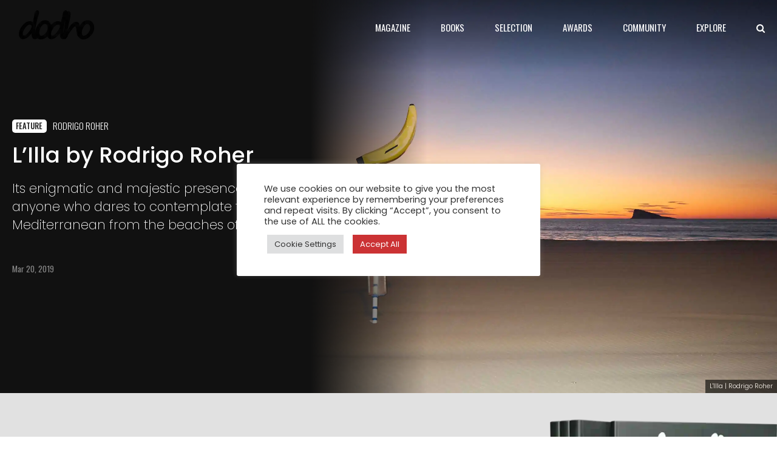

--- FILE ---
content_type: text/html; charset=UTF-8
request_url: https://www.dodho.com/lilla-by-rodrigo-roher/
body_size: 61174
content:
<!DOCTYPE html>
<html lang="en-US" data-bt-theme="Newstar 1.4.4">
<head>

	<!-- Google tag (gtag.js) -->
<script async src="https://www.googletagmanager.com/gtag/js?id=G-3WJSHEW2RC"></script>
<script>
  window.dataLayer = window.dataLayer || [];
  function gtag(){dataLayer.push(arguments);}
  gtag('js', new Date());

  gtag('config', 'G-3WJSHEW2RC');
</script>
	
		<meta charset="UTF-8">
		<meta name="viewport" content="width=device-width, initial-scale=1, maximum-scale=5, user-scalable=yes">
		<meta name="mobile-web-app-capable" content="yes">
		<meta name="apple-mobile-web-app-capable" content="yes">
	<title>L&#8217;Illa by Rodrigo Roher &#8211; Dodho</title>
<meta name='robots' content='max-image-preview:large' />
	<style>img:is([sizes="auto" i], [sizes^="auto," i]) { contain-intrinsic-size: 3000px 1500px }</style>
	<link rel='dns-prefetch' href='//fonts.googleapis.com' />
<link rel="alternate" type="application/rss+xml" title="Dodho &raquo; Feed" href="https://www.dodho.com/feed/" />
<link rel="alternate" type="application/rss+xml" title="Dodho &raquo; Comments Feed" href="https://www.dodho.com/comments/feed/" />
<script type="text/javascript">
/* <![CDATA[ */
window._wpemojiSettings = {"baseUrl":"https:\/\/s.w.org\/images\/core\/emoji\/16.0.1\/72x72\/","ext":".png","svgUrl":"https:\/\/s.w.org\/images\/core\/emoji\/16.0.1\/svg\/","svgExt":".svg","source":{"concatemoji":"https:\/\/www.dodho.com\/wp-includes\/js\/wp-emoji-release.min.js?ver=6.8.3"}};
/*! This file is auto-generated */
!function(s,n){var o,i,e;function c(e){try{var t={supportTests:e,timestamp:(new Date).valueOf()};sessionStorage.setItem(o,JSON.stringify(t))}catch(e){}}function p(e,t,n){e.clearRect(0,0,e.canvas.width,e.canvas.height),e.fillText(t,0,0);var t=new Uint32Array(e.getImageData(0,0,e.canvas.width,e.canvas.height).data),a=(e.clearRect(0,0,e.canvas.width,e.canvas.height),e.fillText(n,0,0),new Uint32Array(e.getImageData(0,0,e.canvas.width,e.canvas.height).data));return t.every(function(e,t){return e===a[t]})}function u(e,t){e.clearRect(0,0,e.canvas.width,e.canvas.height),e.fillText(t,0,0);for(var n=e.getImageData(16,16,1,1),a=0;a<n.data.length;a++)if(0!==n.data[a])return!1;return!0}function f(e,t,n,a){switch(t){case"flag":return n(e,"\ud83c\udff3\ufe0f\u200d\u26a7\ufe0f","\ud83c\udff3\ufe0f\u200b\u26a7\ufe0f")?!1:!n(e,"\ud83c\udde8\ud83c\uddf6","\ud83c\udde8\u200b\ud83c\uddf6")&&!n(e,"\ud83c\udff4\udb40\udc67\udb40\udc62\udb40\udc65\udb40\udc6e\udb40\udc67\udb40\udc7f","\ud83c\udff4\u200b\udb40\udc67\u200b\udb40\udc62\u200b\udb40\udc65\u200b\udb40\udc6e\u200b\udb40\udc67\u200b\udb40\udc7f");case"emoji":return!a(e,"\ud83e\udedf")}return!1}function g(e,t,n,a){var r="undefined"!=typeof WorkerGlobalScope&&self instanceof WorkerGlobalScope?new OffscreenCanvas(300,150):s.createElement("canvas"),o=r.getContext("2d",{willReadFrequently:!0}),i=(o.textBaseline="top",o.font="600 32px Arial",{});return e.forEach(function(e){i[e]=t(o,e,n,a)}),i}function t(e){var t=s.createElement("script");t.src=e,t.defer=!0,s.head.appendChild(t)}"undefined"!=typeof Promise&&(o="wpEmojiSettingsSupports",i=["flag","emoji"],n.supports={everything:!0,everythingExceptFlag:!0},e=new Promise(function(e){s.addEventListener("DOMContentLoaded",e,{once:!0})}),new Promise(function(t){var n=function(){try{var e=JSON.parse(sessionStorage.getItem(o));if("object"==typeof e&&"number"==typeof e.timestamp&&(new Date).valueOf()<e.timestamp+604800&&"object"==typeof e.supportTests)return e.supportTests}catch(e){}return null}();if(!n){if("undefined"!=typeof Worker&&"undefined"!=typeof OffscreenCanvas&&"undefined"!=typeof URL&&URL.createObjectURL&&"undefined"!=typeof Blob)try{var e="postMessage("+g.toString()+"("+[JSON.stringify(i),f.toString(),p.toString(),u.toString()].join(",")+"));",a=new Blob([e],{type:"text/javascript"}),r=new Worker(URL.createObjectURL(a),{name:"wpTestEmojiSupports"});return void(r.onmessage=function(e){c(n=e.data),r.terminate(),t(n)})}catch(e){}c(n=g(i,f,p,u))}t(n)}).then(function(e){for(var t in e)n.supports[t]=e[t],n.supports.everything=n.supports.everything&&n.supports[t],"flag"!==t&&(n.supports.everythingExceptFlag=n.supports.everythingExceptFlag&&n.supports[t]);n.supports.everythingExceptFlag=n.supports.everythingExceptFlag&&!n.supports.flag,n.DOMReady=!1,n.readyCallback=function(){n.DOMReady=!0}}).then(function(){return e}).then(function(){var e;n.supports.everything||(n.readyCallback(),(e=n.source||{}).concatemoji?t(e.concatemoji):e.wpemoji&&e.twemoji&&(t(e.twemoji),t(e.wpemoji)))}))}((window,document),window._wpemojiSettings);
/* ]]> */
</script>
<style id='wp-emoji-styles-inline-css' type='text/css'>

	img.wp-smiley, img.emoji {
		display: inline !important;
		border: none !important;
		box-shadow: none !important;
		height: 1em !important;
		width: 1em !important;
		margin: 0 0.07em !important;
		vertical-align: -0.1em !important;
		background: none !important;
		padding: 0 !important;
	}
</style>
<link rel='stylesheet' id='wp-block-library-css' href='https://www.dodho.com/wp-includes/css/dist/block-library/style.min.css?ver=6.8.3' type='text/css' media='all' />
<style id='classic-theme-styles-inline-css' type='text/css'>
/*! This file is auto-generated */
.wp-block-button__link{color:#fff;background-color:#32373c;border-radius:9999px;box-shadow:none;text-decoration:none;padding:calc(.667em + 2px) calc(1.333em + 2px);font-size:1.125em}.wp-block-file__button{background:#32373c;color:#fff;text-decoration:none}
</style>
<style id='global-styles-inline-css' type='text/css'>
:root{--wp--preset--aspect-ratio--square: 1;--wp--preset--aspect-ratio--4-3: 4/3;--wp--preset--aspect-ratio--3-4: 3/4;--wp--preset--aspect-ratio--3-2: 3/2;--wp--preset--aspect-ratio--2-3: 2/3;--wp--preset--aspect-ratio--16-9: 16/9;--wp--preset--aspect-ratio--9-16: 9/16;--wp--preset--color--black: #000000;--wp--preset--color--cyan-bluish-gray: #abb8c3;--wp--preset--color--white: #ffffff;--wp--preset--color--pale-pink: #f78da7;--wp--preset--color--vivid-red: #cf2e2e;--wp--preset--color--luminous-vivid-orange: #ff6900;--wp--preset--color--luminous-vivid-amber: #fcb900;--wp--preset--color--light-green-cyan: #7bdcb5;--wp--preset--color--vivid-green-cyan: #00d084;--wp--preset--color--pale-cyan-blue: #8ed1fc;--wp--preset--color--vivid-cyan-blue: #0693e3;--wp--preset--color--vivid-purple: #9b51e0;--wp--preset--gradient--vivid-cyan-blue-to-vivid-purple: linear-gradient(135deg,rgba(6,147,227,1) 0%,rgb(155,81,224) 100%);--wp--preset--gradient--light-green-cyan-to-vivid-green-cyan: linear-gradient(135deg,rgb(122,220,180) 0%,rgb(0,208,130) 100%);--wp--preset--gradient--luminous-vivid-amber-to-luminous-vivid-orange: linear-gradient(135deg,rgba(252,185,0,1) 0%,rgba(255,105,0,1) 100%);--wp--preset--gradient--luminous-vivid-orange-to-vivid-red: linear-gradient(135deg,rgba(255,105,0,1) 0%,rgb(207,46,46) 100%);--wp--preset--gradient--very-light-gray-to-cyan-bluish-gray: linear-gradient(135deg,rgb(238,238,238) 0%,rgb(169,184,195) 100%);--wp--preset--gradient--cool-to-warm-spectrum: linear-gradient(135deg,rgb(74,234,220) 0%,rgb(151,120,209) 20%,rgb(207,42,186) 40%,rgb(238,44,130) 60%,rgb(251,105,98) 80%,rgb(254,248,76) 100%);--wp--preset--gradient--blush-light-purple: linear-gradient(135deg,rgb(255,206,236) 0%,rgb(152,150,240) 100%);--wp--preset--gradient--blush-bordeaux: linear-gradient(135deg,rgb(254,205,165) 0%,rgb(254,45,45) 50%,rgb(107,0,62) 100%);--wp--preset--gradient--luminous-dusk: linear-gradient(135deg,rgb(255,203,112) 0%,rgb(199,81,192) 50%,rgb(65,88,208) 100%);--wp--preset--gradient--pale-ocean: linear-gradient(135deg,rgb(255,245,203) 0%,rgb(182,227,212) 50%,rgb(51,167,181) 100%);--wp--preset--gradient--electric-grass: linear-gradient(135deg,rgb(202,248,128) 0%,rgb(113,206,126) 100%);--wp--preset--gradient--midnight: linear-gradient(135deg,rgb(2,3,129) 0%,rgb(40,116,252) 100%);--wp--preset--font-size--small: 13px;--wp--preset--font-size--medium: 20px;--wp--preset--font-size--large: 36px;--wp--preset--font-size--x-large: 42px;--wp--preset--spacing--20: 0.44rem;--wp--preset--spacing--30: 0.67rem;--wp--preset--spacing--40: 1rem;--wp--preset--spacing--50: 1.5rem;--wp--preset--spacing--60: 2.25rem;--wp--preset--spacing--70: 3.38rem;--wp--preset--spacing--80: 5.06rem;--wp--preset--shadow--natural: 6px 6px 9px rgba(0, 0, 0, 0.2);--wp--preset--shadow--deep: 12px 12px 50px rgba(0, 0, 0, 0.4);--wp--preset--shadow--sharp: 6px 6px 0px rgba(0, 0, 0, 0.2);--wp--preset--shadow--outlined: 6px 6px 0px -3px rgba(255, 255, 255, 1), 6px 6px rgba(0, 0, 0, 1);--wp--preset--shadow--crisp: 6px 6px 0px rgba(0, 0, 0, 1);}:where(.is-layout-flex){gap: 0.5em;}:where(.is-layout-grid){gap: 0.5em;}body .is-layout-flex{display: flex;}.is-layout-flex{flex-wrap: wrap;align-items: center;}.is-layout-flex > :is(*, div){margin: 0;}body .is-layout-grid{display: grid;}.is-layout-grid > :is(*, div){margin: 0;}:where(.wp-block-columns.is-layout-flex){gap: 2em;}:where(.wp-block-columns.is-layout-grid){gap: 2em;}:where(.wp-block-post-template.is-layout-flex){gap: 1.25em;}:where(.wp-block-post-template.is-layout-grid){gap: 1.25em;}.has-black-color{color: var(--wp--preset--color--black) !important;}.has-cyan-bluish-gray-color{color: var(--wp--preset--color--cyan-bluish-gray) !important;}.has-white-color{color: var(--wp--preset--color--white) !important;}.has-pale-pink-color{color: var(--wp--preset--color--pale-pink) !important;}.has-vivid-red-color{color: var(--wp--preset--color--vivid-red) !important;}.has-luminous-vivid-orange-color{color: var(--wp--preset--color--luminous-vivid-orange) !important;}.has-luminous-vivid-amber-color{color: var(--wp--preset--color--luminous-vivid-amber) !important;}.has-light-green-cyan-color{color: var(--wp--preset--color--light-green-cyan) !important;}.has-vivid-green-cyan-color{color: var(--wp--preset--color--vivid-green-cyan) !important;}.has-pale-cyan-blue-color{color: var(--wp--preset--color--pale-cyan-blue) !important;}.has-vivid-cyan-blue-color{color: var(--wp--preset--color--vivid-cyan-blue) !important;}.has-vivid-purple-color{color: var(--wp--preset--color--vivid-purple) !important;}.has-black-background-color{background-color: var(--wp--preset--color--black) !important;}.has-cyan-bluish-gray-background-color{background-color: var(--wp--preset--color--cyan-bluish-gray) !important;}.has-white-background-color{background-color: var(--wp--preset--color--white) !important;}.has-pale-pink-background-color{background-color: var(--wp--preset--color--pale-pink) !important;}.has-vivid-red-background-color{background-color: var(--wp--preset--color--vivid-red) !important;}.has-luminous-vivid-orange-background-color{background-color: var(--wp--preset--color--luminous-vivid-orange) !important;}.has-luminous-vivid-amber-background-color{background-color: var(--wp--preset--color--luminous-vivid-amber) !important;}.has-light-green-cyan-background-color{background-color: var(--wp--preset--color--light-green-cyan) !important;}.has-vivid-green-cyan-background-color{background-color: var(--wp--preset--color--vivid-green-cyan) !important;}.has-pale-cyan-blue-background-color{background-color: var(--wp--preset--color--pale-cyan-blue) !important;}.has-vivid-cyan-blue-background-color{background-color: var(--wp--preset--color--vivid-cyan-blue) !important;}.has-vivid-purple-background-color{background-color: var(--wp--preset--color--vivid-purple) !important;}.has-black-border-color{border-color: var(--wp--preset--color--black) !important;}.has-cyan-bluish-gray-border-color{border-color: var(--wp--preset--color--cyan-bluish-gray) !important;}.has-white-border-color{border-color: var(--wp--preset--color--white) !important;}.has-pale-pink-border-color{border-color: var(--wp--preset--color--pale-pink) !important;}.has-vivid-red-border-color{border-color: var(--wp--preset--color--vivid-red) !important;}.has-luminous-vivid-orange-border-color{border-color: var(--wp--preset--color--luminous-vivid-orange) !important;}.has-luminous-vivid-amber-border-color{border-color: var(--wp--preset--color--luminous-vivid-amber) !important;}.has-light-green-cyan-border-color{border-color: var(--wp--preset--color--light-green-cyan) !important;}.has-vivid-green-cyan-border-color{border-color: var(--wp--preset--color--vivid-green-cyan) !important;}.has-pale-cyan-blue-border-color{border-color: var(--wp--preset--color--pale-cyan-blue) !important;}.has-vivid-cyan-blue-border-color{border-color: var(--wp--preset--color--vivid-cyan-blue) !important;}.has-vivid-purple-border-color{border-color: var(--wp--preset--color--vivid-purple) !important;}.has-vivid-cyan-blue-to-vivid-purple-gradient-background{background: var(--wp--preset--gradient--vivid-cyan-blue-to-vivid-purple) !important;}.has-light-green-cyan-to-vivid-green-cyan-gradient-background{background: var(--wp--preset--gradient--light-green-cyan-to-vivid-green-cyan) !important;}.has-luminous-vivid-amber-to-luminous-vivid-orange-gradient-background{background: var(--wp--preset--gradient--luminous-vivid-amber-to-luminous-vivid-orange) !important;}.has-luminous-vivid-orange-to-vivid-red-gradient-background{background: var(--wp--preset--gradient--luminous-vivid-orange-to-vivid-red) !important;}.has-very-light-gray-to-cyan-bluish-gray-gradient-background{background: var(--wp--preset--gradient--very-light-gray-to-cyan-bluish-gray) !important;}.has-cool-to-warm-spectrum-gradient-background{background: var(--wp--preset--gradient--cool-to-warm-spectrum) !important;}.has-blush-light-purple-gradient-background{background: var(--wp--preset--gradient--blush-light-purple) !important;}.has-blush-bordeaux-gradient-background{background: var(--wp--preset--gradient--blush-bordeaux) !important;}.has-luminous-dusk-gradient-background{background: var(--wp--preset--gradient--luminous-dusk) !important;}.has-pale-ocean-gradient-background{background: var(--wp--preset--gradient--pale-ocean) !important;}.has-electric-grass-gradient-background{background: var(--wp--preset--gradient--electric-grass) !important;}.has-midnight-gradient-background{background: var(--wp--preset--gradient--midnight) !important;}.has-small-font-size{font-size: var(--wp--preset--font-size--small) !important;}.has-medium-font-size{font-size: var(--wp--preset--font-size--medium) !important;}.has-large-font-size{font-size: var(--wp--preset--font-size--large) !important;}.has-x-large-font-size{font-size: var(--wp--preset--font-size--x-large) !important;}
:where(.wp-block-post-template.is-layout-flex){gap: 1.25em;}:where(.wp-block-post-template.is-layout-grid){gap: 1.25em;}
:where(.wp-block-columns.is-layout-flex){gap: 2em;}:where(.wp-block-columns.is-layout-grid){gap: 2em;}
:root :where(.wp-block-pullquote){font-size: 1.5em;line-height: 1.6;}
</style>
<link rel='stylesheet' id='bt_bb_content_elements-css' href='https://www.dodho.com/wp-content/plugins/bold-page-builder/css/front_end/content_elements.crush.css?ver=5.5.2' type='text/css' media='all' />
<link rel='stylesheet' id='bt_bb_slick-css' href='https://www.dodho.com/wp-content/plugins/bold-page-builder/slick/slick.css?ver=5.5.2' type='text/css' media='all' />
<link rel='stylesheet' id='cookie-law-info-css' href='https://www.dodho.com/wp-content/plugins/cookie-law-info/legacy/public/css/cookie-law-info-public.css?ver=3.3.9.1' type='text/css' media='all' />
<link rel='stylesheet' id='cookie-law-info-gdpr-css' href='https://www.dodho.com/wp-content/plugins/cookie-law-info/legacy/public/css/cookie-law-info-gdpr.css?ver=3.3.9.1' type='text/css' media='all' />
<link rel='stylesheet' id='lbwps-styles-photoswipe5-main-css' href='https://www.dodho.com/wp-content/plugins/lightbox-photoswipe/assets/ps5/styles/main.css?ver=5.7.3' type='text/css' media='all' />
<link rel='stylesheet' id='lightcase.css-css' href='https://www.dodho.com/wp-content/plugins/paytpv-for-woocommerce/css/lightcase.css?ver=6.8.3' type='text/css' media='all' />
<link rel='stylesheet' id='paytpv.css-css' href='https://www.dodho.com/wp-content/plugins/paytpv-for-woocommerce/css/paytpv.css?ver=6.8.3' type='text/css' media='all' />
<link rel='stylesheet' id='sc-frontend-style-css' href='https://www.dodho.com/wp-content/plugins/shortcodes-indep/css/frontend-style.css?ver=6.8.3' type='text/css' media='all' />
<style id='woocommerce-inline-inline-css' type='text/css'>
.woocommerce form .form-row .required { visibility: visible; }
</style>
<link rel='stylesheet' id='brands-styles-css' href='https://www.dodho.com/wp-content/plugins/woocommerce/assets/css/brands.css?ver=9.9.6' type='text/css' media='all' />
<link rel='stylesheet' id='newstar-style-css' href='https://www.dodho.com/wp-content/themes/newstars/style.css?ver=6.8.3' type='text/css' media='screen' />
<style id='newstar-style-inline-css' type='text/css'>
select, input{font-family: "Poppins";} input:not([type='checkbox']):not([type='radio']):not([type='submit']):focus, textarea:focus, .fancy-select .trigger.open{-webkit-box-shadow: 0 0 4px 0 #cb3234; box-shadow: 0 0 4px 0 #cb3234;} .btContent a{color: #cb3234;} a:hover{ color: #cb3234;} .btText a{color: #cb3234;} body{font-family: "Poppins",Arial,sans-serif;} h1, h2, h3, h4, h5, h6{font-family: "Poppins";} blockquote{ font-family: "Poppins";} .btContentHolder table thead th{ background-color: #cb3234;} .btAccentDarkHeader .btPreloader .animation > div:first-child, .btLightAccentHeader .btPreloader .animation > div:first-child, .btTransparentLightHeader .btPreloader .animation > div:first-child{ background-color: #cb3234;} .btPreloader .animation .preloaderLogo{height: 90px;} .btPageHeadline:not(.btDarkSkin) .bt_bb_headline_content{color: #cb3234;} .btNoSearchResults .bt_bb_port #searchform input[type='submit']{ font-family: "Oswald"; -webkit-box-shadow: 0 0 0 3em #cb3234 inset; box-shadow: 0 0 0 3em #cb3234 inset;} .btNoSearchResults .bt_bb_port #searchform input[type='submit']:hover{ -webkit-box-shadow: 0 0 0 1px #cb3234 inset; box-shadow: 0 0 0 1px #cb3234 inset; color: #cb3234;} .mainHeader{ font-family: "Oswald";} .mainHeader a:hover{color: #cb3234;} .menuPort{font-family: "Oswald";} .menuPort nav ul li > a:hover{color: #cb3234;} .menuPort nav > ul > li > a{line-height: 90px;} .btTextLogo{font-family: "Oswald"; line-height: 90px;} .btLogoArea .logo img{height: 90px;} .btTransparentDarkHeader .btHorizontalMenuTrigger:hover .bt_bb_icon:before, .btTransparentLightHeader .btHorizontalMenuTrigger:hover .bt_bb_icon:before, .btAccentLightHeader .btHorizontalMenuTrigger:hover .bt_bb_icon:before, .btAccentDarkHeader .btHorizontalMenuTrigger:hover .bt_bb_icon:before, .btLightDarkHeader .btHorizontalMenuTrigger:hover .bt_bb_icon:before, .btHasAltLogo.btStickyHeaderActive .btHorizontalMenuTrigger:hover .bt_bb_icon:before, .btTransparentDarkHeader .btHorizontalMenuTrigger:hover .bt_bb_icon:after, .btTransparentLightHeader .btHorizontalMenuTrigger:hover .bt_bb_icon:after, .btAccentLightHeader .btHorizontalMenuTrigger:hover .bt_bb_icon:after, .btAccentDarkHeader .btHorizontalMenuTrigger:hover .bt_bb_icon:after, .btLightDarkHeader .btHorizontalMenuTrigger:hover .bt_bb_icon:after, .btHasAltLogo.btStickyHeaderActive .btHorizontalMenuTrigger:hover .bt_bb_icon:after{border-top-color: #cb3234;} .btTransparentDarkHeader .btHorizontalMenuTrigger:hover .bt_bb_icon .bt_bb_icon_holder:before, .btTransparentLightHeader .btHorizontalMenuTrigger:hover .bt_bb_icon .bt_bb_icon_holder:before, .btAccentLightHeader .btHorizontalMenuTrigger:hover .bt_bb_icon .bt_bb_icon_holder:before, .btAccentDarkHeader .btHorizontalMenuTrigger:hover .bt_bb_icon .bt_bb_icon_holder:before, .btLightDarkHeader .btHorizontalMenuTrigger:hover .bt_bb_icon .bt_bb_icon_holder:before, .btHasAltLogo.btStickyHeaderActive .btHorizontalMenuTrigger:hover .bt_bb_icon .bt_bb_icon_holder:before{border-top-color: #cb3234;} .btMenuHorizontal .menuPort nav > ul > li.current-menu-ancestor > a:after, .btMenuHorizontal .menuPort nav > ul > li.current-menu-item > a:after{ background-color: #cb3234;} .btMenuHorizontal .menuPort nav > ul > li.current-menu-ancestor li.current-menu-ancestor > a, .btMenuHorizontal .menuPort nav > ul > li.current-menu-ancestor li.current-menu-item > a, .btMenuHorizontal .menuPort nav > ul > li.current-menu-item li.current-menu-ancestor > a, .btMenuHorizontal .menuPort nav > ul > li.current-menu-item li.current-menu-item > a{color: #cb3234;} .btMenuHorizontal .menuPort ul ul li > a:hover{color: #cb3234;} body.btMenuHorizontal .subToggler{ line-height: 90px;} .btMenuHorizontal .menuPort > nav > ul > li > ul li > a:not(.btEmptyElement):hover{-webkit-box-shadow: inset 5px 0 0 0 #cb3234; box-shadow: inset 5px 0 0 0 #cb3234;} .btMenuHorizontal .topBarInMenu{ height: 90px;} .btAccentLightHeader .btBelowLogoArea, .btAccentLightHeader .topBar{background-color: #cb3234;} .btAccentLightHeader .btBelowLogoArea a:hover, .btAccentLightHeader .topBar a:hover{color: #cb3234;} .btAccentDarkHeader .mainHeader, .btAccentDarkHeader .btVerticalHeaderTop{background-color: #cb3234;} .btAccentDarkHeader .btBelowLogoArea a:hover, .btAccentDarkHeader .topBar a:hover{color: #cb3234;} .btLightAccentHeader .btLogoArea, .btLightAccentHeader .btVerticalHeaderTop{background-color: #cb3234;} .btLightAccentHeader.btMenuHorizontal.btBelowMenu .mainHeader .btLogoArea{background-color: #cb3234;} .btTransparentDarkHeader .btVerticalMenuTrigger:hover .bt_bb_icon:before, .btTransparentLightHeader .btVerticalMenuTrigger:hover .bt_bb_icon:before, .btAccentLightHeader .btVerticalMenuTrigger:hover .bt_bb_icon:before, .btAccentDarkHeader .btVerticalMenuTrigger:hover .bt_bb_icon:before, .btLightDarkHeader .btVerticalMenuTrigger:hover .bt_bb_icon:before, .btHasAltLogo.btStickyHeaderActive .btVerticalMenuTrigger:hover .bt_bb_icon:before, .btTransparentDarkHeader .btVerticalMenuTrigger:hover .bt_bb_icon:after, .btTransparentLightHeader .btVerticalMenuTrigger:hover .bt_bb_icon:after, .btAccentLightHeader .btVerticalMenuTrigger:hover .bt_bb_icon:after, .btAccentDarkHeader .btVerticalMenuTrigger:hover .bt_bb_icon:after, .btLightDarkHeader .btVerticalMenuTrigger:hover .bt_bb_icon:after, .btHasAltLogo.btStickyHeaderActive .btVerticalMenuTrigger:hover .bt_bb_icon:after{border-top-color: #cb3234;} .btTransparentDarkHeader .btVerticalMenuTrigger:hover .bt_bb_icon .bt_bb_icon_holder:before, .btTransparentLightHeader .btVerticalMenuTrigger:hover .bt_bb_icon .bt_bb_icon_holder:before, .btAccentLightHeader .btVerticalMenuTrigger:hover .bt_bb_icon .bt_bb_icon_holder:before, .btAccentDarkHeader .btVerticalMenuTrigger:hover .bt_bb_icon .bt_bb_icon_holder:before, .btLightDarkHeader .btVerticalMenuTrigger:hover .bt_bb_icon .bt_bb_icon_holder:before, .btHasAltLogo.btStickyHeaderActive .btVerticalMenuTrigger:hover .bt_bb_icon .bt_bb_icon_holder:before{border-top-color: #cb3234;} .btMenuVertical .mainHeader .btCloseVertical:before:hover{color: #cb3234;} .btMenuHorizontal .topBarInLogoArea{ height: 90px;} .btMenuHorizontal .topBarInLogoArea .topBarInLogoAreaCell{border: 0 solid #cb3234;} .btMenuVertical .menuPort nav:not(.rightNav):before, .btMenuVertical .menuPort nav:not(.leftNav):after{ background: #cb3234;} .btDarkSkin .btSiteFooterCopyMenu .port:before, .btLightSkin .btDarkSkin .btSiteFooterCopyMenu .port:before, .btDarkSkin.btLightSkin .btDarkSkin .btSiteFooterCopyMenu .port:before{background-color: #cb3234;} .btArticleHeadline .bt_bb_headline .bt_bb_headline_content a:hover{color: #cb3234;} .btPostSingleItemStandard .btArticleContentInnerInner{font-family: "Poppins";} .btPostEnlargeFirstLetter.single .btPostSingleItemStandard .btArticleContentInnerInner .bt_bb_wrapper > p:first-child:first-letter{ color: #cb3234;} .btArticleSuperMeta dl dt{ color: #cb3234;} .btMediaBox.btQuote:before, .btMediaBox.btLink:before{ background-color: #cb3234;} .articleSideGutter .asgItem.title a:hover{color: #cb3234;} .btShareMetaRow{ font-family: Oswald;} .btPostListColumns .btArticleContentHolder .btArticleContentInnerInner, .btPostSingleItemColumns .btArticleContentHolder .btArticleContentInnerInner{font-family: "Poppins";} .sticky.btArticleListItem .btArticleHeadline h1 .bt_bb_headline_content span a:after, .sticky.btArticleListItem .btArticleHeadline h2 .bt_bb_headline_content span a:after, .sticky.btArticleListItem .btArticleHeadline h3 .bt_bb_headline_content span a:after, .sticky.btArticleListItem .btArticleHeadline h4 .bt_bb_headline_content span a:after, .sticky.btArticleListItem .btArticleHeadline h5 .bt_bb_headline_content span a:after, .sticky.btArticleListItem .btArticleHeadline h6 .bt_bb_headline_content span a:after, .sticky.btArticleListItem .btArticleHeadline h7 .bt_bb_headline_content span a:after, .sticky.btArticleListItem .btArticleHeadline h8 .bt_bb_headline_content span a:after{ color: #cb3234;} .post-password-form p:first-child{color: #cb3234;} .post-password-form p:nth-child(2) input[type="submit"]{ background: #cb3234;} .btPagination{font-family: "Poppins";} .btPagination .paging a:hover{color: #cb3234;} .btPagination .paging a:hover:after{border-color: #cb3234; color: #cb3234;} .btPrevNextNav{ font-family: "Poppins";} .btPrevNextNav .btPrevNext .btPrevNextItem .btPrevNextTitle{font-family: "Poppins";} .btPrevNextNav .btPrevNext .btPrevNextItem .btPrevNextDir{font-family: "Oswald";} .btPrevNextNav .btPrevNext:hover .btPrevNextTitle{color: #cb3234;} .btLinkPages a span{ -webkit-box-shadow: 0 0 0 2em #cb3234 inset; box-shadow: 0 0 0 2em #cb3234 inset;} .btLinkPages a:hover span{-webkit-box-shadow: 0 0 0 1px #cb3234 inset; box-shadow: 0 0 0 1px #cb3234 inset; color: #cb3234;} .btLinkPages > span{ color: #cb3234; -webkit-box-shadow: 0 0 0 1px #cb3234 inset; box-shadow: 0 0 0 1px #cb3234 inset;} .btArticleCategories a.btArticleCategory{color: #cb3234;} .btHightlightCategories .btArticleCategories a.btArticleCategory{background-color: #cb3234;} .comment-awaiting-moderation{color: #cb3234;} a#cancel-comment-reply-link{ color: #cb3234;} a#cancel-comment-reply-link:hover{color: #cb3234;} .btCommentSubmit{ -webkit-box-shadow: 0 0 0 2em #cb3234 inset; box-shadow: 0 0 0 2em #cb3234 inset;} .btCommentSubmit:hover{-webkit-box-shadow: 0 0 0 2px #cb3234 inset; box-shadow: 0 0 0 2px #cb3234 inset; color: #cb3234;} .btSiteFooterWidgets .btBox > h4, .btSiteFooterWidgets .btCustomMenu > h4, .btSiteFooterWidgets .btTopBox > h4{ font-family: Poppins; color: #cb3234;} .btSidebar .btBox > h4, .btSidebar .btCustomMenu > h4, .btSidebar .btTopBox > h4{ font-family: Poppins;} body:not(.btNoDashInSidebar) .btBox > h4:after, body:not(.btNoDashInSidebar) .btCustomMenu > h4:after, body:not(.btNoDashInSidebar) .btTopBox > h4:after{ border-bottom: 3px solid #cb3234;} .btBox ul li.menu-item-object-post_tag a, .btCustomMenu ul li.menu-item-object-post_tag a, .btTopBox ul li.menu-item-object-post_tag a{-webkit-box-shadow: 0 0 0 2px #cb3234 inset; box-shadow: 0 0 0 2px #cb3234 inset;} .btBox ul li.menu-item-object-post_tag a:hover, .btCustomMenu ul li.menu-item-object-post_tag a:hover, .btTopBox ul li.menu-item-object-post_tag a:hover{-webkit-box-shadow: 0 0 0 2em #cb3234 inset; box-shadow: 0 0 0 2em #cb3234 inset;} .btBox ul li.current-menu-item > a, .btCustomMenu ul li.current-menu-item > a, .btTopBox ul li.current-menu-item > a{color: #cb3234;} .widget_calendar table caption{background: #cb3234;} .btBox.widget_newstar_recent_posts .btImageTextWidgetText .bt_bb_headline .bt_bb_headline_content a:hover{color: #cb3234;} .widget_rss li a.rsswidget{font-family: "Poppins";} .fancy-select ul.options li:hover{color: #cb3234;} .widget_shopping_cart .total{ font-family: "Poppins";} .widget_shopping_cart .buttons .button{ background: #cb3234;} .widget_shopping_cart .widget_shopping_cart_content .mini_cart_item .ppRemove a.remove{ background-color: #cb3234;} .widget_shopping_cart .widget_shopping_cart_content .mini_cart_item .ppRemove a.remove:hover{background-color: #cb3234;} .menuPort .widget_shopping_cart .widget_shopping_cart_content .btCartWidgetIcon span.cart-contents, .topTools .widget_shopping_cart .widget_shopping_cart_content .btCartWidgetIcon span.cart-contents, .topBarInLogoArea .widget_shopping_cart .widget_shopping_cart_content .btCartWidgetIcon span.cart-contents{ background-color: #cb3234; font: normal 10px/1 Oswald;} .btMenuVertical .menuPort .widget_shopping_cart .widget_shopping_cart_content .btCartWidgetInnerContent .verticalMenuCartToggler, .btMenuVertical .topTools .widget_shopping_cart .widget_shopping_cart_content .btCartWidgetInnerContent .verticalMenuCartToggler, .btMenuVertical .topBarInLogoArea .widget_shopping_cart .widget_shopping_cart_content .btCartWidgetInnerContent .verticalMenuCartToggler{ background-color: #cb3234;} .widget_recent_reviews{font-family: "Poppins";} .widget_price_filter .price_slider_wrapper .ui-slider .ui-slider-handle{ background-color: #cb3234;} .btBox .tagcloud a, .btTags ul a{ -webkit-box-shadow: 0 0 0 2px #cb3234 inset; box-shadow: 0 0 0 2px #cb3234 inset; color: #cb3234;} .btLightSkin .btBox .tagcloud a:hover, .btDarkSkin .btLightSkin .btBox .tagcloud a:hover, .btLightSkin .btDarkSkin .btLightSkin .btBox .tagcloud a:hover, .btLightSkin .btTags ul a:hover, .btDarkSkin .btLightSkin .btTags ul a:hover, .btLightSkin .btDarkSkin .btLightSkin .btTags ul a:hover{-webkit-box-shadow: 0 0 0 2em #cb3234 inset; box-shadow: 0 0 0 2em #cb3234 inset;} .btDarkSkin .btBox .tagcloud a:hover, .btLightSkin .btDarkSkin .btBox .tagcloud a:hover, .btDarkSkin.btLightSkin .btDarkSkin .btBox .tagcloud a:hover, .btDarkSkin .btTags ul a:hover, .btLightSkin .btDarkSkin .btTags ul a:hover, .btDarkSkin.btLightSkin .btDarkSkin .btTags ul a:hover{-webkit-box-shadow: 0 0 0 2em #cb3234 inset; box-shadow: 0 0 0 2em #cb3234 inset;} .topTools .btIconWidget:hover, .topBarInMenu .btIconWidget:hover{color: #cb3234;} .btSidebar .btIconWidget:hover .btIconWidgetText, footer .btIconWidget:hover .btIconWidgetText, .topBarInLogoArea .btIconWidget:hover .btIconWidgetText{color: #cb3234;} .btAccentIconWidget.btIconWidget .btIconWidgetIcon{color: #cb3234;} .btLightSkin .btSiteFooterWidgets .btSearch button:hover, .btDarkSkin .btLightSkin .btSiteFooterWidgets .btSearch button:hover, .btLightSkin .btDarkSkin .btLightSkin .btSiteFooterWidgets .btSearch button:hover, .btDarkSkin .btSiteFooterWidgets .btSearch button:hover, .btLightSkin .btDarkSkin .btSiteFooterWidgets .btSearch button:hover, .btDarkSkin.btLightSkin .btDarkSkin .btSiteFooterWidgets .btSearch button:hover, .btLightSkin .btSidebar .btSearch button:hover, .btDarkSkin .btLightSkin .btSidebar .btSearch button:hover, .btLightSkin .btDarkSkin .btLightSkin .btSidebar .btSearch button:hover, .btDarkSkin .btSidebar .btSearch button:hover, .btLightSkin .btDarkSkin .btSidebar .btSearch button:hover, .btDarkSkin.btLightSkin .btDarkSkin .btSidebar .btSearch button:hover, .btLightSkin .btSidebar .widget_product_search button:hover, .btDarkSkin .btLightSkin .btSidebar .widget_product_search button:hover, .btLightSkin .btDarkSkin .btLightSkin .btSidebar .widget_product_search button:hover, .btDarkSkin .btSidebar .widget_product_search button:hover, .btLightSkin .btDarkSkin .btSidebar .widget_product_search button:hover, .btDarkSkin.btLightSkin .btDarkSkin .btSidebar .widget_product_search button:hover{-webkit-box-shadow: 0 0 0 3em #cb3234 inset !important; box-shadow: 0 0 0 3em #cb3234 inset !important;} .btSearchInner.btFromTopBox .btSearchInnerClose .bt_bb_icon a.bt_bb_icon_holder{color: #cb3234;} .btSearchInner.btFromTopBox .btSearchInnerClose .bt_bb_icon:hover a.bt_bb_icon_holder{color: #8e2324;} .btSearchInner.btFromTopBox button:hover:before{color: #cb3234;} .bt_bb_headline .bt_bb_headline_superheadline{ font-family: "Oswald";} .bt_bb_headline.bt_bb_subheadline .bt_bb_headline_subheadline{font-family: "Oswald";} .bt_bb_headline h1 strong, .bt_bb_headline h2 strong, .bt_bb_headline h3 strong, .bt_bb_headline h4 strong, .bt_bb_headline h5 strong, .bt_bb_headline h6 strong{color: #cb3234;} .btSinglePostTemplate .bt_bb_size_extrasmall.bt_bb_headline h1, .btSinglePostTemplate .bt_bb_size_extrasmall.bt_bb_headline h2, .btSinglePostTemplate .bt_bb_size_extrasmall.bt_bb_headline h3, .btSinglePostTemplate .bt_bb_size_extrasmall.bt_bb_headline h4, .btSinglePostTemplate .bt_bb_size_extrasmall.bt_bb_headline h5, .btSinglePostTemplate .bt_bb_size_extrasmall.bt_bb_headline h6{ font-family: "Oswald";} .bt_bb_dash_bottom.bt_bb_headline h1 .bt_bb_headline_content:after, .bt_bb_dash_bottom.bt_bb_headline h2 .bt_bb_headline_content:after, .bt_bb_dash_bottom.bt_bb_headline h3 .bt_bb_headline_content:after, .bt_bb_dash_bottom.bt_bb_headline h4 .bt_bb_headline_content:after, .bt_bb_dash_bottom.bt_bb_headline h5 .bt_bb_headline_content:after, .bt_bb_dash_bottom.bt_bb_headline h6 .bt_bb_headline_content:after{ color: #cb3234;} .bt_bb_dash_top.bt_bb_headline h1 .bt_bb_headline_content:before, .bt_bb_dash_top.bt_bb_headline h2 .bt_bb_headline_content:before, .bt_bb_dash_top.bt_bb_headline h3 .bt_bb_headline_content:before, .bt_bb_dash_top.bt_bb_headline h4 .bt_bb_headline_content:before, .bt_bb_dash_top.bt_bb_headline h5 .bt_bb_headline_content:before, .bt_bb_dash_top.bt_bb_headline h6 .bt_bb_headline_content:before{ color: #cb3234;} .bt_bb_dash_top_bottom.bt_bb_headline h1 .bt_bb_headline_content:before, .bt_bb_dash_top_bottom.bt_bb_headline h2 .bt_bb_headline_content:before, .bt_bb_dash_top_bottom.bt_bb_headline h3 .bt_bb_headline_content:before, .bt_bb_dash_top_bottom.bt_bb_headline h4 .bt_bb_headline_content:before, .bt_bb_dash_top_bottom.bt_bb_headline h5 .bt_bb_headline_content:before, .bt_bb_dash_top_bottom.bt_bb_headline h6 .bt_bb_headline_content:before{ color: #cb3234;} .bt_bb_dash_top_bottom.bt_bb_headline h1 .bt_bb_headline_content:after, .bt_bb_dash_top_bottom.bt_bb_headline h2 .bt_bb_headline_content:after, .bt_bb_dash_top_bottom.bt_bb_headline h3 .bt_bb_headline_content:after, .bt_bb_dash_top_bottom.bt_bb_headline h4 .bt_bb_headline_content:after, .bt_bb_dash_top_bottom.bt_bb_headline h5 .bt_bb_headline_content:after, .bt_bb_dash_top_bottom.bt_bb_headline h6 .bt_bb_headline_content:after{ color: #cb3234;} .bt_bb_section.bt_bb_border_accent_border{border: 20px solid #cb3234;} @media (max-width: 1200px){.bt_bb_section.bt_bb_border_accent_border{border: 15px solid #cb3234;} }@media (max-width: 991px){.bt_bb_section.bt_bb_border_accent_border{border: 10px solid #cb3234;} }.bt_bb_latest_posts_item .bt_bb_latest_posts_item_date{font-family: "Oswald";} .bt_bb_latest_posts_item .bt_bb_latest_posts_item_title{ color: #cb3234;} .bt_bb_masonry_post_grid .bt_bb_grid_item_post_content .bt_bb_grid_item_category .post-categories li a{background-color: #cb3234;} .bt_bb_masonry_post_grid .bt_bb_grid_item_post_content .bt_bb_grid_item_category .post-categories li a:hover{background-color: #cb3234;} .bt_bb_masonry_post_grid .bt_bb_grid_item_post_content .bt_bb_grid_item_meta{font-family: "Oswald";} .bt_bb_masonry_post_grid .bt_bb_grid_item_post_content .bt_bb_grid_item_post_title a:hover{color: #cb3234;} .bt_bb_button{font-family: Oswald;} .bt_bb_button a:hover{color: #cb3234;} .bt_bb_custom_menu div ul a:hover{color: #cb3234;} .bt_bb_style_simple ul.bt_bb_tabs_header li.on{border-color: #cb3234;} .wpcf7-form .wpcf7-submit{ -webkit-box-shadow: 0 0 0 2em #cb3234 inset; box-shadow: 0 0 0 2em #cb3234 inset;} .wpcf7-form .wpcf7-submit:hover{-webkit-box-shadow: 0 0 0 1px #cb3234 inset; box-shadow: 0 0 0 1px #cb3234 inset; color: #cb3234 !important;} .wpcf7-form div.wpcf7-validation-errors, .wpcf7-form div.wpcf7-acceptance-missing{ border: 2px solid #cb3234 !important;} .btNewsletterRow .btNewsletterRowButton button:hover:before{color: #cb3234;} .btContactRow .btContactRowButton input{ -webkit-box-shadow: 0 0 0 3em #cb3234 inset; box-shadow: 0 0 0 3em #cb3234 inset;} .btContactRow .btContactRowButton input:hover{-webkit-box-shadow: 0 0 0 2px #cb3234 inset; box-shadow: 0 0 0 2px #cb3234 inset; color: #cb3234 !important;} .slick-dots li .btSlickDotData{ font-family: "Poppins";} .slick-dots li .btSlickDotData .btSlickDotDate{font-family: "Poppins";} .bt_bb_price_list .bt_bb_price_list_subtitle{font-family: "Poppins";} .products ul li.product .btWooShopLoopItemInner .added:after, .products ul li.product .btWooShopLoopItemInner .loading:after, ul.products li.product .btWooShopLoopItemInner .added:after, ul.products li.product .btWooShopLoopItemInner .loading:after{ background-color: #cb3234;} .products ul li.product .btWooShopLoopItemInner .added_to_cart, ul.products li.product .btWooShopLoopItemInner .added_to_cart{ color: #cb3234;} .products ul li.product .onsale, ul.products li.product .onsale{ background: #cb3234;} nav.woocommerce-pagination ul li a, nav.woocommerce-pagination ul li span{ -webkit-box-shadow: 0 0 0 1em #cb3234 inset; box-shadow: 0 0 0 1em #cb3234 inset;} nav.woocommerce-pagination ul li a:focus, nav.woocommerce-pagination ul li a.next, nav.woocommerce-pagination ul li a.prev, nav.woocommerce-pagination ul li span.current{-webkit-box-shadow: 0 0 0 1px #cb3234 inset !important; box-shadow: 0 0 0 1px #cb3234 inset !important; color: #cb3234 !important;} nav.woocommerce-pagination ul li a:hover{-webkit-box-shadow: 0 0 0 1px #cb3234 inset !important; box-shadow: 0 0 0 1px #cb3234 inset !important; color: #cb3234 !important;} nav.woocommerce-pagination ul li a.next:hover, nav.woocommerce-pagination ul li a.prev:hover{-webkit-box-shadow: 0 0 0 1em #cb3234 inset !important; box-shadow: 0 0 0 1em #cb3234 inset !important;} div.product .onsale{ background: #cb3234;} div.product div.images .woocommerce-product-gallery__trigger:after{ -webkit-box-shadow: 0 0 0 2em #cb3234 inset,0 0 0 2em rgba(255,255,255,.5) inset; box-shadow: 0 0 0 2em #cb3234 inset,0 0 0 2em rgba(255,255,255,.5) inset;} div.product div.images .woocommerce-product-gallery__trigger:hover:after{-webkit-box-shadow: 0 0 0 1px #cb3234 inset,0 0 0 2em rgba(255,255,255,.5) inset; box-shadow: 0 0 0 1px #cb3234 inset,0 0 0 2em rgba(255,255,255,.5) inset; color: #cb3234;} table.shop_table .coupon .input-text{ color: #cb3234;} table.shop_table td.product-remove a.remove{ color: #cb3234; -webkit-box-shadow: 0 0 0 1px #cb3234 inset; box-shadow: 0 0 0 1px #cb3234 inset;} table.shop_table td.product-remove a.remove:hover{background-color: #cb3234;} ul.wc_payment_methods li .about_paypal{ color: #cb3234;} .woocommerce-MyAccount-navigation ul li a{ border-bottom: 2px solid #cb3234;} .woocommerce-info a:not(.button), .woocommerce-message a:not(.button){color: #cb3234;} .woocommerce-message:before, .woocommerce-info:before{ color: #cb3234;} .woocommerce .btSidebar a.button, .woocommerce .btContent a.button, .woocommerce-page .btSidebar a.button, .woocommerce-page .btContent a.button, .woocommerce .btSidebar input[type="submit"], .woocommerce .btContent input[type="submit"], .woocommerce-page .btSidebar input[type="submit"], .woocommerce-page .btContent input[type="submit"], .woocommerce .btSidebar button[type="submit"], .woocommerce .btContent button[type="submit"], .woocommerce-page .btSidebar button[type="submit"], .woocommerce-page .btContent button[type="submit"], .woocommerce .btSidebar input.button, .woocommerce .btContent input.button, .woocommerce-page .btSidebar input.button, .woocommerce-page .btContent input.button, .woocommerce .btSidebar input.alt:hover, .woocommerce .btContent input.alt:hover, .woocommerce-page .btSidebar input.alt:hover, .woocommerce-page .btContent input.alt:hover, .woocommerce .btSidebar a.button.alt:hover, .woocommerce .btContent a.button.alt:hover, .woocommerce-page .btSidebar a.button.alt:hover, .woocommerce-page .btContent a.button.alt:hover, .woocommerce .btSidebar .button.alt:hover, .woocommerce .btContent .button.alt:hover, .woocommerce-page .btSidebar .button.alt:hover, .woocommerce-page .btContent .button.alt:hover, .woocommerce .btSidebar button.alt:hover, .woocommerce .btContent button.alt:hover, .woocommerce-page .btSidebar button.alt:hover, .woocommerce-page .btContent button.alt:hover, div.woocommerce a.button, div.woocommerce input[type="submit"], div.woocommerce button[type="submit"], div.woocommerce input.button, div.woocommerce input.alt:hover, div.woocommerce a.button.alt:hover, div.woocommerce .button.alt:hover, div.woocommerce button.alt:hover{-webkit-box-shadow: 0 0 0 1px #cb3234 inset; box-shadow: 0 0 0 1px #cb3234 inset; color: #cb3234 !important;} .woocommerce .btSidebar a.button:hover, .woocommerce .btContent a.button:hover, .woocommerce-page .btSidebar a.button:hover, .woocommerce-page .btContent a.button:hover, .woocommerce .btSidebar input[type="submit"]:hover, .woocommerce .btContent input[type="submit"]:hover, .woocommerce-page .btSidebar input[type="submit"]:hover, .woocommerce-page .btContent input[type="submit"]:hover, .woocommerce .btSidebar button[type="submit"]:hover, .woocommerce .btContent button[type="submit"]:hover, .woocommerce-page .btSidebar button[type="submit"]:hover, .woocommerce-page .btContent button[type="submit"]:hover, .woocommerce .btSidebar input.button:hover, .woocommerce .btContent input.button:hover, .woocommerce-page .btSidebar input.button:hover, .woocommerce-page .btContent input.button:hover, .woocommerce .btSidebar input.alt, .woocommerce .btContent input.alt, .woocommerce-page .btSidebar input.alt, .woocommerce-page .btContent input.alt, .woocommerce .btSidebar a.button.alt, .woocommerce .btContent a.button.alt, .woocommerce-page .btSidebar a.button.alt, .woocommerce-page .btContent a.button.alt, .woocommerce .btSidebar .button.alt, .woocommerce .btContent .button.alt, .woocommerce-page .btSidebar .button.alt, .woocommerce-page .btContent .button.alt, .woocommerce .btSidebar button.alt, .woocommerce .btContent button.alt, .woocommerce-page .btSidebar button.alt, .woocommerce-page .btContent button.alt, div.woocommerce a.button:hover, div.woocommerce input[type="submit"]:hover, div.woocommerce button[type="submit"]:hover, div.woocommerce input.button:hover, div.woocommerce input.alt, div.woocommerce a.button.alt, div.woocommerce .button.alt, div.woocommerce button.alt{-webkit-box-shadow: 0 0 0 3em #cb3234 inset; box-shadow: 0 0 0 3em #cb3234 inset;} .woocommerce .btSidebar a.checkout-button:hover, .woocommerce .btContent a.checkout-button:hover, .woocommerce-page .btSidebar a.checkout-button:hover, .woocommerce-page .btContent a.checkout-button:hover, div.woocommerce a.checkout-button:hover{color: #cb3234 !important;} .star-rating span:before{ color: #cb3234;} p.stars a[class^="star-"].active:after, p.stars a[class^="star-"]:hover:after{color: #cb3234;} .select2-container--default .select2-results__option--highlighted[aria-selected], .select2-container--default .select2-results__option--highlighted[data-selected]{background-color: #cb3234;} .wc-block-components-notice-banner .wc-block-components-notice-banner__content a.button:hover, .wc-block-components-notice-banner .wc-block-components-notice-banner__content .wc-forward:hover, .wc-block-components-notice-banner > .wc-block-components-notice-banner__content > .button:hover, .wc-block-components-notice-banner > .wc-block-components-notice-banner__content > .wc-forward:hover{color: #cb3234 !important;} .btQuoteBooking .btContactNext{border-color: #cb3234; color: #cb3234;} .btQuoteBooking .btQuoteSwitch.on .btQuoteSwitchInner{background: #cb3234;} .btQuoteBooking textarea:focus, .btQuoteBooking input[type="text"]:focus, .btQuoteBooking input[type="email"]:focus, .btQuoteBooking input[type="password"]:focus, .btQuoteBooking .fancy-select .trigger:focus, .btQuoteBooking .ddcommon.borderRadius .ddTitleText:focus, .btQuoteBooking .ddcommon.borderRadiusTp .ddTitleText:focus, .btQuoteBooking .ddcommon.borderRadiusBtm .ddTitleText:focus{-webkit-box-shadow: 0 0 4px 0 #cb3234; box-shadow: 0 0 4px 0 #cb3234;} .btLightSkin .btQuoteBooking textarea:focus, .btDarkSkin .btLightSkin .btQuoteBooking textarea:focus, .btLightSkin .btDarkSkin .btLightSkin .btQuoteBooking textarea:focus, .btLightSkin .btQuoteBooking input[type="text"]:focus, .btDarkSkin .btLightSkin .btQuoteBooking input[type="text"]:focus, .btLightSkin .btDarkSkin .btLightSkin .btQuoteBooking input[type="text"]:focus, .btLightSkin .btQuoteBooking input[type="email"]:focus, .btDarkSkin .btLightSkin .btQuoteBooking input[type="email"]:focus, .btLightSkin .btDarkSkin .btLightSkin .btQuoteBooking input[type="email"]:focus, .btLightSkin .btQuoteBooking input[type="password"]:focus, .btDarkSkin .btLightSkin .btQuoteBooking input[type="password"]:focus, .btLightSkin .btDarkSkin .btLightSkin .btQuoteBooking input[type="password"]:focus, .btLightSkin .btQuoteBooking .fancy-select .trigger:focus, .btDarkSkin .btLightSkin .btQuoteBooking .fancy-select .trigger:focus, .btLightSkin .btDarkSkin .btLightSkin .btQuoteBooking .fancy-select .trigger:focus, .btLightSkin .btQuoteBooking .ddcommon.borderRadius .ddTitleText:focus, .btDarkSkin .btLightSkin .btQuoteBooking .ddcommon.borderRadius .ddTitleText:focus, .btLightSkin .btDarkSkin .btLightSkin .btQuoteBooking .ddcommon.borderRadius .ddTitleText:focus, .btLightSkin .btQuoteBooking .ddcommon.borderRadiusTp .ddTitleText:focus, .btDarkSkin .btLightSkin .btQuoteBooking .ddcommon.borderRadiusTp .ddTitleText:focus, .btLightSkin .btDarkSkin .btLightSkin .btQuoteBooking .ddcommon.borderRadiusTp .ddTitleText:focus, .btLightSkin .btQuoteBooking .ddcommon.borderRadiusBtm .ddTitleText:focus, .btDarkSkin .btLightSkin .btQuoteBooking .ddcommon.borderRadiusBtm .ddTitleText:focus, .btLightSkin .btDarkSkin .btLightSkin .btQuoteBooking .ddcommon.borderRadiusBtm .ddTitleText:focus{-webkit-box-shadow: 0 0 4px 0 #cb3234; box-shadow: 0 0 4px 0 #cb3234;} .btDarkSkin .btQuoteBooking textarea:focus, .btLightSkin .btDarkSkin .btQuoteBooking textarea:focus, .btDarkSkin.btLightSkin .btDarkSkin .btQuoteBooking textarea:focus, .btDarkSkin .btQuoteBooking input[type="text"]:focus, .btLightSkin .btDarkSkin .btQuoteBooking input[type="text"]:focus, .btDarkSkin.btLightSkin .btDarkSkin .btQuoteBooking input[type="text"]:focus, .btDarkSkin .btQuoteBooking input[type="email"]:focus, .btLightSkin .btDarkSkin .btQuoteBooking input[type="email"]:focus, .btDarkSkin.btLightSkin .btDarkSkin .btQuoteBooking input[type="email"]:focus, .btDarkSkin .btQuoteBooking input[type="password"]:focus, .btLightSkin .btDarkSkin .btQuoteBooking input[type="password"]:focus, .btDarkSkin.btLightSkin .btDarkSkin .btQuoteBooking input[type="password"]:focus, .btDarkSkin .btQuoteBooking .fancy-select .trigger:focus, .btLightSkin .btDarkSkin .btQuoteBooking .fancy-select .trigger:focus, .btDarkSkin.btLightSkin .btDarkSkin .btQuoteBooking .fancy-select .trigger:focus, .btDarkSkin .btQuoteBooking .ddcommon.borderRadius .ddTitleText:focus, .btLightSkin .btDarkSkin .btQuoteBooking .ddcommon.borderRadius .ddTitleText:focus, .btDarkSkin.btLightSkin .btDarkSkin .btQuoteBooking .ddcommon.borderRadius .ddTitleText:focus, .btDarkSkin .btQuoteBooking .ddcommon.borderRadiusTp .ddTitleText:focus, .btLightSkin .btDarkSkin .btQuoteBooking .ddcommon.borderRadiusTp .ddTitleText:focus, .btDarkSkin.btLightSkin .btDarkSkin .btQuoteBooking .ddcommon.borderRadiusTp .ddTitleText:focus, .btDarkSkin .btQuoteBooking .ddcommon.borderRadiusBtm .ddTitleText:focus, .btLightSkin .btDarkSkin .btQuoteBooking .ddcommon.borderRadiusBtm .ddTitleText:focus, .btDarkSkin.btLightSkin .btDarkSkin .btQuoteBooking .ddcommon.borderRadiusBtm .ddTitleText:focus{-webkit-box-shadow: 0 0 4px 0 #cb3234; box-shadow: 0 0 4px 0 #cb3234;} .btQuoteBooking .dd.ddcommon.borderRadiusTp .ddTitleText, .btQuoteBooking .dd.ddcommon.borderRadiusBtm .ddTitleText{-webkit-box-shadow: 5px 0 0 #cb3234 inset,0 2px 10px rgba(0,0,0,.2); box-shadow: 5px 0 0 #cb3234 inset,0 2px 10px rgba(0,0,0,.2);} .btQuoteBooking .ui-slider .ui-slider-handle{background: #cb3234;} .btQuoteBooking .btQuoteBookingForm .btQuoteTotal{ background: #cb3234;} .btQuoteBooking .btContactFieldMandatory.btContactFieldError input, .btQuoteBooking .btContactFieldMandatory.btContactFieldError textarea{-webkit-box-shadow: 0 0 0 1px #cb3234 inset; box-shadow: 0 0 0 1px #cb3234 inset; border-color: #cb3234;} .btQuoteBooking .btContactFieldMandatory.btContactFieldError .dd.ddcommon.borderRadius .ddTitleText{-webkit-box-shadow: 0 0 0 2px #cb3234 inset; box-shadow: 0 0 0 2px #cb3234 inset;} .btQuoteBooking .btSubmitMessage{color: #cb3234;} .btQuoteBooking .dd.ddcommon.borderRadiusTp .ddTitleText, .btQuoteBooking .dd.ddcommon.borderRadiusBtm .ddTitleText{-webkit-box-shadow: 0 0 4px 0 #cb3234; box-shadow: 0 0 4px 0 #cb3234;} .btQuoteBooking .btContactSubmit{ background-color: #cb3234;} .btDatePicker .ui-datepicker-header{background-color: #cb3234;} .bt_bb_game_result .bt_bb_game_result_supertitle{font-family: "Oswald";} .bt_bb_game_result .bt_bb_game_result_wrap .bt_bb_game_result_team .bt_bb_game_result_data .bt_bb_game_result_title{font-family: "Oswald";} .bt_bb_game_result .bt_bb_game_result_wrap .bt_bb_game_result_team .bt_bb_game_result_value{ font-family: "Poppins";} table.bt_bb_table tr.bt_bb_table_row{ font-family: "Poppins";} table.bt_bb_table tr.bt_bb_table_row.btMarkedRow{background-color: #cb3234;} .btHasBottomContent .btSinglePostContent .btSinglePostBottomContent{font-family: Oswald;} .mfp-arrow{color: #cb3234 !important;} .bt_bb_category_title{ font-family: Oswald;} .bt_bb_category_title .btCategoryTitleTxt h1, .bt_bb_category_title .btCategoryTitleTxt h2, .bt_bb_category_title .btCategoryTitleTxt h3, .bt_bb_category_title .btCategoryTitleTxt h4, .bt_bb_category_title .btCategoryTitleTxt h5, .bt_bb_category_title .btCategoryTitleTxt h6, .bt_bb_category_title .btCategoryTitleTxt h7, .bt_bb_category_title .btCategoryTitleTxt h8{ color: #cb3234;} .bt_bb_category_title.bt_bb_display_style_highlighted h1, .bt_bb_category_title.bt_bb_display_style_highlighted h2, .bt_bb_category_title.bt_bb_display_style_highlighted h3, .bt_bb_category_title.bt_bb_display_style_highlighted h4, .bt_bb_category_title.bt_bb_display_style_highlighted h5, .bt_bb_category_title.bt_bb_display_style_highlighted h6, .bt_bb_category_title.bt_bb_display_style_highlighted h7, .bt_bb_category_title.bt_bb_display_style_highlighted h8{color: #cb3234;} .bt_bb_category_title.bt_bb_orientation_vertical .btArticleCategory a, a.bt_bb_category_title.bt_bb_orientation_vertical .btArticleCategory{ color: #cb3234;} .bt_bb_category_title.bt_bb_orientation_vertical .btArticleCategory a:hover:after, a.bt_bb_category_title.bt_bb_orientation_vertical .btArticleCategory:hover:after{border: 1px solid #cb3234; background-color: #cb3234;} .btTickerText{ background: #cb3234;}
@font-face{font-family:"Business";src:url("https://www.dodho.com/wp-content/themes/newstars/fonts/Business/Business.woff") format("woff"),url("https://www.dodho.com/wp-content/themes/newstars/fonts/Business/Business.ttf") format("truetype");}*[data-ico-business]:before{font-family:Business;content:attr(data-ico-business);}@font-face{font-family:"Design";src:url("https://www.dodho.com/wp-content/themes/newstars/fonts/Design/Design.woff") format("woff"),url("https://www.dodho.com/wp-content/themes/newstars/fonts/Design/Design.ttf") format("truetype");}*[data-ico-design]:before{font-family:Design;content:attr(data-ico-design);}@font-face{font-family:"Development";src:url("https://www.dodho.com/wp-content/themes/newstars/fonts/Development/Development.woff") format("woff"),url("https://www.dodho.com/wp-content/themes/newstars/fonts/Development/Development.ttf") format("truetype");}*[data-ico-development]:before{font-family:Development;content:attr(data-ico-development);}@font-face{font-family:"Essential";src:url("https://www.dodho.com/wp-content/themes/newstars/fonts/Essential/Essential.woff") format("woff"),url("https://www.dodho.com/wp-content/themes/newstars/fonts/Essential/Essential.ttf") format("truetype");}*[data-ico-essential]:before{font-family:Essential;content:attr(data-ico-essential);}@font-face{font-family:"FontAwesome";src:url("https://www.dodho.com/wp-content/themes/newstars/fonts/FontAwesome/FontAwesome.woff") format("woff"),url("https://www.dodho.com/wp-content/themes/newstars/fonts/FontAwesome/FontAwesome.ttf") format("truetype");}*[data-ico-fontawesome]:before{font-family:FontAwesome;content:attr(data-ico-fontawesome);}@font-face{font-family:"FontAwesome5Brands";src:url("https://www.dodho.com/wp-content/themes/newstars/fonts/FontAwesome5Brands/FontAwesome5Brands.woff") format("woff"),url("https://www.dodho.com/wp-content/themes/newstars/fonts/FontAwesome5Brands/FontAwesome5Brands.ttf") format("truetype");}*[data-ico-fontawesome5brands]:before{font-family:FontAwesome5Brands;content:attr(data-ico-fontawesome5brands);}@font-face{font-family:"FontAwesome5Regular";src:url("https://www.dodho.com/wp-content/themes/newstars/fonts/FontAwesome5Regular/FontAwesome5Regular.woff") format("woff"),url("https://www.dodho.com/wp-content/themes/newstars/fonts/FontAwesome5Regular/FontAwesome5Regular.ttf") format("truetype");}*[data-ico-fontawesome5regular]:before{font-family:FontAwesome5Regular;content:attr(data-ico-fontawesome5regular);}@font-face{font-family:"FontAwesome5Solid";src:url("https://www.dodho.com/wp-content/themes/newstars/fonts/FontAwesome5Solid/FontAwesome5Solid.woff") format("woff"),url("https://www.dodho.com/wp-content/themes/newstars/fonts/FontAwesome5Solid/FontAwesome5Solid.ttf") format("truetype");}*[data-ico-fontawesome5solid]:before{font-family:FontAwesome5Solid;content:attr(data-ico-fontawesome5solid);}@font-face{font-family:"Icon7Stroke";src:url("https://www.dodho.com/wp-content/themes/newstars/fonts/Icon7Stroke/Icon7Stroke.woff") format("woff"),url("https://www.dodho.com/wp-content/themes/newstars/fonts/Icon7Stroke/Icon7Stroke.ttf") format("truetype");}*[data-ico-icon7stroke]:before{font-family:Icon7Stroke;content:attr(data-ico-icon7stroke);}@font-face{font-family:"Productivity";src:url("https://www.dodho.com/wp-content/themes/newstars/fonts/Productivity/Productivity.woff") format("woff"),url("https://www.dodho.com/wp-content/themes/newstars/fonts/Productivity/Productivity.ttf") format("truetype");}*[data-ico-productivity]:before{font-family:Productivity;content:attr(data-ico-productivity);}@font-face{font-family:"Travel";src:url("https://www.dodho.com/wp-content/themes/newstars/fonts/Travel/Travel.woff") format("woff"),url("https://www.dodho.com/wp-content/themes/newstars/fonts/Travel/Travel.ttf") format("truetype");}*[data-ico-travel]:before{font-family:Travel;content:attr(data-ico-travel);}
</style>
<link rel='stylesheet' id='newstar-print-css' href='https://www.dodho.com/wp-content/themes/newstars/print.css?ver=6.8.3' type='text/css' media='print' />
<link rel='stylesheet' id='newstar-fonts-css' href='https://fonts.googleapis.com/css?family=Poppins%3A100%2C200%2C300%2C400%2C500%2C600%2C700%2C800%2C900%2C100italic%2C200italic%2C300italic%2C400italic%2C500italic%2C600italic%2C700italic%2C800italic%2C900italic%7CPoppins%3A100%2C200%2C300%2C400%2C500%2C600%2C700%2C800%2C900%2C100italic%2C200italic%2C300italic%2C400italic%2C500italic%2C600italic%2C700italic%2C800italic%2C900italic%7CPoppins%3A100%2C200%2C300%2C400%2C500%2C600%2C700%2C800%2C900%2C100italic%2C200italic%2C300italic%2C400italic%2C500italic%2C600italic%2C700italic%2C800italic%2C900italic%7COswald%3A100%2C200%2C300%2C400%2C500%2C600%2C700%2C800%2C900%2C100italic%2C200italic%2C300italic%2C400italic%2C500italic%2C600italic%2C700italic%2C800italic%2C900italic%7COswald%3A100%2C200%2C300%2C400%2C500%2C600%2C700%2C800%2C900%2C100italic%2C200italic%2C300italic%2C400italic%2C500italic%2C600italic%2C700italic%2C800italic%2C900italic%7COswald%3A100%2C200%2C300%2C400%2C500%2C600%2C700%2C800%2C900%2C100italic%2C200italic%2C300italic%2C400italic%2C500italic%2C600italic%2C700italic%2C800italic%2C900italic&#038;subset=latin%2Clatin-ext&#038;ver=1.0.0' type='text/css' media='all' />
<link rel='stylesheet' id='boldthemes-framework-css' href='https://www.dodho.com/wp-content/themes/newstars/framework/css/style.css?ver=6.8.3' type='text/css' media='all' />
<link rel='stylesheet' id='ulp-css' href='https://www.dodho.com/wp-content/plugins/layered-popups/css/style.min.css?ver=6.64' type='text/css' media='all' />
<link rel='stylesheet' id='ulp-link-buttons-css' href='https://www.dodho.com/wp-content/plugins/layered-popups/css/link-buttons.min.css?ver=6.64' type='text/css' media='all' />
<link rel='stylesheet' id='animate.css-css' href='https://www.dodho.com/wp-content/plugins/layered-popups/css/animate.min.css?ver=6.64' type='text/css' media='all' />
<script type="text/javascript" id="real3d-flipbook-global-js-extra">
/* <![CDATA[ */
var flipbookOptions_global = {"pages":[],"pdfUrl":"","printPdfUrl":"","tableOfContent":[],"id":"","bookId":"","date":"","lightboxThumbnailUrl":"","mode":"normal","viewMode":"webgl","pageTextureSize":"3000","pageTextureSizeSmall":"1500","pageTextureSizeMobile":"","pageTextureSizeMobileSmall":"1000","minPixelRatio":"1","pdfTextLayer":"true","zoomMin":"0.9","zoomStep":"2","zoomSize":"","zoomReset":"false","doubleClickZoom":"true","pageDrag":"true","singlePageMode":"false","pageFlipDuration":"1","sound":"true","startPage":"1","pageNumberOffset":"0","deeplinking":{"enabled":"false","prefix":""},"responsiveView":"true","responsiveViewTreshold":"768","responsiveViewRatio":"1","cover":"true","backCover":"true","scaleCover":"false","pageCaptions":"false","height":"400","responsiveHeight":"true","containerRatio":"","thumbnailsOnStart":"false","contentOnStart":"false","searchOnStart":"","searchResultsThumbs":"false","tableOfContentCloseOnClick":"true","thumbsCloseOnClick":"true","autoplayOnStart":"false","autoplayInterval":"3000","autoplayLoop":"true","autoplayStartPage":"1","rightToLeft":"false","pageWidth":"","pageHeight":"","thumbSize":"130","logoImg":"","logoUrl":"","logoUrlTarget":"","logoCSS":"position:absolute;left:0;top:0;","menuSelector":"","zIndex":"auto","preloaderText":"","googleAnalyticsTrackingCode":"","pdfBrowserViewerIfIE":"false","modeMobile":"","viewModeMobile":"","aspectMobile":"","aspectRatioMobile":"0.71","singlePageModeIfMobile":"false","logoHideOnMobile":"false","mobile":{"thumbnailsOnStart":"false","contentOnStart":"false","pagesInMemory":"6","bitmapResizeHeight":"","bitmapResizeQuality":"","currentPage":{"enabled":"false"},"pdfUrl":""},"lightboxCssClass":"","lightboxLink":"","lightboxLinkNewWindow":"true","lightboxBackground":"rgb(81, 85, 88)","lightboxBackgroundPattern":"","lightboxBackgroundImage":"","lightboxContainerCSS":"display:inline-block;padding:10px;","lightboxThumbnailHeight":"300","lightboxThumbnailUrlCSS":"display:block;","lightboxThumbnailInfo":"false","lightboxThumbnailInfoText":"","lightboxThumbnailInfoCSS":"top: 0;  width: 100%; height: 100%; font-size: 16px; color: #000; background: rgba(255,255,255,.8); ","showTitle":"false","showDate":"false","hideThumbnail":"false","lightboxText":"","lightboxTextCSS":"display:block;","lightboxTextPosition":"top","lightBoxOpened":"false","lightBoxFullscreen":"false","lightboxStartPage":"","lightboxMarginV":"0","lightboxMarginH":"0","lights":"true","lightPositionX":"0","lightPositionY":"150","lightPositionZ":"1400","lightIntensity":"0.6","shadows":"true","shadowMapSize":"2048","shadowOpacity":"0.2","shadowDistance":"15","pageHardness":"2","coverHardness":"2","pageRoughness":"1","pageMetalness":"0","pageSegmentsW":"6","pageSegmentsH":"1","pagesInMemory":"20","bitmapResizeHeight":"","bitmapResizeQuality":"","pageMiddleShadowSize":"4","pageMiddleShadowColorL":"#7F7F7F","pageMiddleShadowColorR":"#AAAAAA","antialias":"false","pan":"0","tilt":"0","rotateCameraOnMouseDrag":"true","panMax":"20","panMin":"-20","tiltMax":"0","tiltMin":"0","currentPage":{"enabled":"true","title":"Current page","hAlign":"left","vAlign":"top"},"btnAutoplay":{"enabled":"true","title":"Autoplay"},"btnNext":{"enabled":"true","title":"Next Page"},"btnLast":{"enabled":"false","title":"Last Page"},"btnPrev":{"enabled":"true","title":"Previous Page"},"btnFirst":{"enabled":"false","title":"First Page"},"btnZoomIn":{"enabled":"true","title":"Zoom in"},"btnZoomOut":{"enabled":"true","title":"Zoom out"},"btnToc":{"enabled":"true","title":"Table of Contents"},"btnThumbs":{"enabled":"true","title":"Pages"},"btnShare":{"enabled":"true","title":"Share"},"btnNotes":{"enabled":"false","title":"Notes"},"btnDownloadPages":{"enabled":"false","url":"","title":"Download pages"},"btnDownloadPdf":{"enabled":"true","url":"","title":"Download PDF","forceDownload":"true","openInNewWindow":"true"},"btnSound":{"enabled":"true","title":"Sound"},"btnExpand":{"enabled":"true","title":"Toggle fullscreen"},"btnSingle":{"enabled":"true","title":"Toggle single page"},"btnSearch":{"enabled":"false","title":"Search"},"search":{"enabled":"false","title":"Search"},"btnBookmark":{"enabled":"false","title":"Bookmark"},"btnPrint":{"enabled":"true","title":"Print"},"btnTools":{"enabled":"true","title":"Tools"},"btnClose":{"enabled":"true","title":"Close"},"whatsapp":{"enabled":"true"},"twitter":{"enabled":"true"},"facebook":{"enabled":"true"},"pinterest":{"enabled":"true"},"email":{"enabled":"true"},"linkedin":{"enabled":"true"},"digg":{"enabled":"false"},"reddit":{"enabled":"false"},"shareUrl":"","shareTitle":"","shareImage":"","layout":"1","icons":"FontAwesome","skin":"light","useFontAwesome5":"true","sideNavigationButtons":"true","menuNavigationButtons":"false","backgroundColor":"rgb(81, 85, 88)","backgroundPattern":"","backgroundImage":"","backgroundTransparent":"false","menuBackground":"","menuShadow":"","menuMargin":"0","menuPadding":"0","menuOverBook":"false","menuFloating":"false","menuTransparent":"false","menu2Background":"","menu2Shadow":"","menu2Margin":"0","menu2Padding":"0","menu2OverBook":"true","menu2Floating":"false","menu2Transparent":"true","skinColor":"","skinBackground":"","hideMenu":"false","menuAlignHorizontal":"center","btnColor":"","btnColorHover":"","btnBackground":"none","btnRadius":"0","btnMargin":"0","btnSize":"18","btnPaddingV":"10","btnPaddingH":"10","btnShadow":"","btnTextShadow":"","btnBorder":"","arrowColor":"#fff","arrowColorHover":"#fff","arrowBackground":"rgba(0,0,0,0)","arrowBackgroundHover":"rgba(0, 0, 0, .15)","arrowRadius":"4","arrowMargin":"4","arrowSize":"40","arrowPadding":"10","arrowTextShadow":"0px 0px 1px rgba(0, 0, 0, 1)","arrowBorder":"","closeBtnColorHover":"#FFF","closeBtnBackground":"rgba(0,0,0,.4)","closeBtnRadius":"0","closeBtnMargin":"0","closeBtnSize":"20","closeBtnPadding":"5","closeBtnTextShadow":"","closeBtnBorder":"","floatingBtnColor":"","floatingBtnColorHover":"","floatingBtnBackground":"","floatingBtnBackgroundHover":"","floatingBtnRadius":"","floatingBtnMargin":"","floatingBtnSize":"","floatingBtnPadding":"","floatingBtnShadow":"","floatingBtnTextShadow":"","floatingBtnBorder":"","currentPageMarginV":"5","currentPageMarginH":"5","arrowsAlwaysEnabledForNavigation":"true","arrowsDisabledNotFullscreen":"true","touchSwipeEnabled":"true","fitToWidth":"false","rightClickEnabled":"true","linkColor":"rgba(0, 0, 0, 0)","linkColorHover":"rgba(255, 255, 0, 1)","linkOpacity":"0.4","linkTarget":"_blank","pdfAutoLinks":"false","disableRange":"false","strings":{"print":"Print","printLeftPage":"Print left page","printRightPage":"Print right page","printCurrentPage":"Print current page","printAllPages":"Print all pages","download":"Download","downloadLeftPage":"Download left page","downloadRightPage":"Download right page","downloadCurrentPage":"Download current page","downloadAllPages":"Download all pages","bookmarks":"Bookmarks","bookmarkLeftPage":"Bookmark left page","bookmarkRightPage":"Bookmark right page","bookmarkCurrentPage":"Bookmark current page","search":"Search","findInDocument":"Find in document","pagesFoundContaining":"pages found containing","noMatches":"No matches","matchesFound":"matches found","page":"Page","matches":"matches","thumbnails":"Thumbnails","tableOfContent":"Table of Contents","share":"Share","pressEscToClose":"Press ESC to close","password":"Password","addNote":"Add note","typeInYourNote":"Type in your note..."},"access":"free","backgroundMusic":"","cornerCurl":"false","pdfTools":{"pageHeight":1500,"thumbHeight":200,"quality":0.8,"textLayer":"true","autoConvert":"true"},"slug":"","convertPDFLinks":"true","convertPDFLinksWithClass":"","convertPDFLinksWithoutClass":"","overridePDFEmbedder":"true","overrideDflip":"true","overrideWonderPDFEmbed":"true","override3DFlipBook":"true","overridePDFjsViewer":"true","resumeReading":"false","previewPages":"","previewMode":""};
/* ]]> */
</script>
<script type="text/javascript" src="https://www.dodho.com/wp-includes/js/jquery/jquery.min.js?ver=3.7.1" id="jquery-core-js"></script>
<script type="text/javascript" src="https://www.dodho.com/wp-includes/js/jquery/jquery-migrate.min.js?ver=3.4.1" id="jquery-migrate-js"></script>
<script type="text/javascript" src="https://www.dodho.com/wp-content/plugins/bold-page-builder/slick/slick.min.js?ver=5.5.2" id="bt_bb_slick-js"></script>
<script type="text/javascript" src="https://www.dodho.com/wp-content/plugins/bold-page-builder/content_elements_misc/js/jquery.magnific-popup.min.js?ver=5.5.2" id="bt_bb_magnific-js"></script>
<script type="text/javascript" src="https://www.dodho.com/wp-content/plugins/bold-page-builder/content_elements_misc/js/content_elements.js?ver=5.5.2" id="bt_bb-js"></script>
<script type="text/javascript" id="cookie-law-info-js-extra">
/* <![CDATA[ */
var Cli_Data = {"nn_cookie_ids":[],"cookielist":[],"non_necessary_cookies":[],"ccpaEnabled":"","ccpaRegionBased":"","ccpaBarEnabled":"","strictlyEnabled":["necessary","obligatoire"],"ccpaType":"ccpa_gdpr","js_blocking":"","custom_integration":"","triggerDomRefresh":"","secure_cookies":""};
var cli_cookiebar_settings = {"animate_speed_hide":"500","animate_speed_show":"500","background":"#FFF","border":"#b1a6a6c2","border_on":"","button_1_button_colour":"#cb3234","button_1_button_hover":"#a2282a","button_1_link_colour":"#fff","button_1_as_button":"1","button_1_new_win":"","button_2_button_colour":"#333","button_2_button_hover":"#292929","button_2_link_colour":"#444","button_2_as_button":"","button_2_hidebar":"","button_3_button_colour":"#dedfe0","button_3_button_hover":"#b2b2b3","button_3_link_colour":"#333333","button_3_as_button":"1","button_3_new_win":"","button_4_button_colour":"#dedfe0","button_4_button_hover":"#b2b2b3","button_4_link_colour":"#333333","button_4_as_button":"1","button_7_button_colour":"#cb3234","button_7_button_hover":"#a2282a","button_7_link_colour":"#fff","button_7_as_button":"1","button_7_new_win":"","font_family":"inherit","header_fix":"","notify_animate_hide":"","notify_animate_show":"","notify_div_id":"#cookie-law-info-bar","notify_position_horizontal":"right","notify_position_vertical":"bottom","scroll_close":"","scroll_close_reload":"","accept_close_reload":"","reject_close_reload":"","showagain_tab":"","showagain_background":"#fff","showagain_border":"#000","showagain_div_id":"#cookie-law-info-again","showagain_x_position":"100px","text":"#333333","show_once_yn":"","show_once":"10000","logging_on":"","as_popup":"","popup_overlay":"","bar_heading_text":"","cookie_bar_as":"popup","popup_showagain_position":"bottom-right","widget_position":"left"};
var log_object = {"ajax_url":"https:\/\/www.dodho.com\/wp-admin\/admin-ajax.php"};
/* ]]> */
</script>
<script type="text/javascript" src="https://www.dodho.com/wp-content/plugins/cookie-law-info/legacy/public/js/cookie-law-info-public.js?ver=3.3.9.1" id="cookie-law-info-js"></script>
<script type="text/javascript" src="https://www.dodho.com/wp-content/plugins/paytpv-for-woocommerce/js/paytpv.js?ver=5.41" id="paytpv.js-js"></script>
<script type="text/javascript" src="https://www.dodho.com/wp-content/plugins/paytpv-for-woocommerce/js/lightcase.js?ver=5.41" id="lightcase.js-js"></script>
<script type="text/javascript" src="https://www.dodho.com/wp-content/plugins/woocommerce/assets/js/jquery-blockui/jquery.blockUI.min.js?ver=2.7.0-wc.9.9.6" id="jquery-blockui-js" defer="defer" data-wp-strategy="defer"></script>
<script type="text/javascript" id="wc-add-to-cart-js-extra">
/* <![CDATA[ */
var wc_add_to_cart_params = {"ajax_url":"\/wp-admin\/admin-ajax.php","wc_ajax_url":"\/?wc-ajax=%%endpoint%%","i18n_view_cart":"View cart","cart_url":"https:\/\/www.dodho.com\/checkout\/","is_cart":"","cart_redirect_after_add":"yes"};
/* ]]> */
</script>
<script type="text/javascript" src="https://www.dodho.com/wp-content/plugins/woocommerce/assets/js/frontend/add-to-cart.min.js?ver=9.9.6" id="wc-add-to-cart-js" defer="defer" data-wp-strategy="defer"></script>
<script type="text/javascript" src="https://www.dodho.com/wp-content/plugins/woocommerce/assets/js/js-cookie/js.cookie.min.js?ver=2.1.4-wc.9.9.6" id="js-cookie-js" defer="defer" data-wp-strategy="defer"></script>
<script type="text/javascript" id="woocommerce-js-extra">
/* <![CDATA[ */
var woocommerce_params = {"ajax_url":"\/wp-admin\/admin-ajax.php","wc_ajax_url":"\/?wc-ajax=%%endpoint%%","i18n_password_show":"Show password","i18n_password_hide":"Hide password"};
/* ]]> */
</script>
<script type="text/javascript" src="https://www.dodho.com/wp-content/plugins/woocommerce/assets/js/frontend/woocommerce.min.js?ver=9.9.6" id="woocommerce-js" defer="defer" data-wp-strategy="defer"></script>
<script type="text/javascript" id="WCPAY_ASSETS-js-extra">
/* <![CDATA[ */
var wcpayAssets = {"url":"https:\/\/www.dodho.com\/wp-content\/plugins\/woocommerce-payments\/dist\/"};
/* ]]> */
</script>
<link rel="https://api.w.org/" href="https://www.dodho.com/wp-json/" /><link rel="alternate" title="JSON" type="application/json" href="https://www.dodho.com/wp-json/wp/v2/posts/90471" /><link rel="EditURI" type="application/rsd+xml" title="RSD" href="https://www.dodho.com/xmlrpc.php?rsd" />
<meta name="generator" content="WordPress 6.8.3" />
<meta name="generator" content="WooCommerce 9.9.6" />
<link rel="canonical" href="https://www.dodho.com/lilla-by-rodrigo-roher/" />
<link rel='shortlink' href='https://www.dodho.com/?p=90471' />
<link rel="alternate" title="oEmbed (JSON)" type="application/json+oembed" href="https://www.dodho.com/wp-json/oembed/1.0/embed?url=https%3A%2F%2Fwww.dodho.com%2Flilla-by-rodrigo-roher%2F" />
<link rel="alternate" title="oEmbed (XML)" type="text/xml+oembed" href="https://www.dodho.com/wp-json/oembed/1.0/embed?url=https%3A%2F%2Fwww.dodho.com%2Flilla-by-rodrigo-roher%2F&#038;format=xml" />
	<noscript><style>.woocommerce-product-gallery{ opacity: 1 !important; }</style></noscript>
	<style>#ulp-qhIAOguR6PTkdAN4 .ulp-submit,#ulp-qhIAOguR6PTkdAN4 .ulp-submit:visited{border-radius: 2px !important; background: #0147A3;border:1px solid #0147A3;background-image:linear-gradient(#013982,#0147A3);}#ulp-qhIAOguR6PTkdAN4 .ulp-submit:hover,#ulp-qhIAOguR6PTkdAN4 .ulp-submit:active{border-radius: 2px !important; background: #013982;border:1px solid #0147A3;background-image:linear-gradient(#0147A3,#013982);}#ulp-qhIAOguR6PTkdAN4, #ulp-qhIAOguR6PTkdAN4 .ulp-content{width:300px;height:300px;}#ulp-qhIAOguR6PTkdAN4 .ulp-input,#ulp-qhIAOguR6PTkdAN4 .ulp-input:hover,#ulp-qhIAOguR6PTkdAN4 .ulp-input:active,#ulp-qhIAOguR6PTkdAN4 .ulp-input:focus,#ulp-qhIAOguR6PTkdAN4 .ulp-checkbox{border-width: 1px !important; border-radius: 2px !important; border-color:#444444;background-color:#FFFFFF !important;background-color:rgba(255,255,255,0.7) !important;}#ulp-qhIAOguR6PTkdAN4-overlay{background:rgba(255,255,255,1);}#ulp-layer-210{width:307px;height:242px;}#ulp-layer-210,#ulp-layer-210 * {text-align:center;font-family:'arial',arial;font-weight:900;color:#000000;font-size:200px;}#ulp-layer-210{border-radius:0px;z-index:1000003;text-align:center;padding:0px 0px;;}#ulp-layer-211{width:308px;height:93px;}#ulp-layer-211,#ulp-layer-211 * {text-align:center;font-family:'arial',arial;font-weight:700;color:#000000;font-size:60px;}#ulp-layer-211{border-radius:0px;z-index:1000004;text-align:center;padding:0px 0px;;}#ulp-layer-212{width:302px;height:34px;}#ulp-layer-212,#ulp-layer-212 * {text-align:center;font-family:'arial',arial;font-weight:400;color:#000000;font-size:16px;}#ulp-layer-212{border-radius:0px;z-index:1000005;text-align:center;padding:0px 0px;;}</style>
		<script>
			var ulp_custom_handlers = {};
			var ulp_cookie_value = "1445472038";
			var ulp_onload_popup = "";
			var ulp_onload_mode = "none";
			var ulp_onload_period = "5";
			var ulp_onscroll_popup = "";
			var ulp_onscroll_mode = "none";
			var ulp_onscroll_period = "5";
			var ulp_onexit_popup = "";
			var ulp_onexit_mode = "none";
			var ulp_onexit_period = "5";
			var ulp_onidle_popup = "";
			var ulp_onidle_mode = "none";
			var ulp_onidle_period = "5";
			var ulp_onabd_popup = "";
			var ulp_onabd_mode = "none";
			var ulp_onabd_period = "5";
			var ulp_onload_delay = "5";
			var ulp_onload_close_delay = "0";
			var ulp_onscroll_offset = "600";
			var ulp_onidle_delay = "30";
			var ulp_recaptcha_enable = "off";
			var ulp_content_id = "90471";
		</script>		<style type="text/css" id="wp-custom-css">
			/* ---- DATE PAGE ---- */
body.date.btStickyHeaderOpen .btAltLogo{
	filter: invert(1);
}
	body.date .btPostListColumnsGridRow {
    display: block !important;
}

body.date .bt_bb_cell:not(.btMenuWideDropdown *){
	padding: 60px 0 !important;
	margin-bottom:27px
}

body.date .bt_bb_headline {
	margin: 0 auto;
}

body.date .bt_bb_superheadline.bt_bb_superheadline_outside.bt_bb_size_extrahuge span {
	text-align:center;
	color:#222 !important;
}

body.date .btPostListColumnsGridItemInner{
  border-color:#fff !important;
}

@media(min-width:681px){

body.date .btArticleTextContent{
		 max-width:100%;
		 display: flex;
	   flex-direction: column;
	   justify-content: center;
		font-size:20px;
	}

body.date .btArticleContentHolder{
	position: relative;
	    display: flex;
    flex-direction: row;
    align-items: stretch;
    width: 100vw;
	max-width: 1200px;
}


body.date .btArticleMedia,

body.date .btArticleTextContent {
    max-width: 600px;
    flex: 1 1 600px;
}
}

body.date .btBreadCrumbs{
	position:absolute;
	display:none;
}

@media(max-width:992px) and (min-width:681px){

body.date .bt_bb_grid_item_post_excerpt {
		position:absolute !important;
		display:none !important;
	}
} 


body.date .btArticleCategories *::before {
    content: none !important;
}


body.date .btArticleCategories a {
	display: inline-block;
  margin-left: 5px;
	margin-bottom:3px;
	text-decoration: none;
	background-color: #222 !important;
	color: #fff !important;
	font-weight: 500 !important;
	border-radius: 5px !important;
	font-family: 'Oswald', sans-serif !important;
	padding: 0 6px;
}


body.date .btArticleCategories a:first-child {
    margin-left: 0;
}


body.date .btArticleCategories{
position: relative !important;
    left: 0 !important;
    margin-left: 0 !important;
    padding-left: 0 !important;
	    transform-origin: top left !important;
    transform: translatey(13px) scale(0.6) !important;
}


body.date .btArticleCategories::after {
    content: none !important;
    display: none !important;
}


body.date .btArticleCategories a:hover {
  background-color: #cb3234 !important;
  opacity: 1 !important;
}


body.date .bt_bb_headline_content > span a:hover:not(.btMenuWideDropdown *) {
  color: #222 !important;
}


body.date .btArticleHeadline{
    white-space: normal !important;
    width: auto !important;
    max-width: 100% !important;
}

body.date .bt_bb_grid_item_post_excerpt {
	padding:0 !important;
 		white-space: normal !important;
    width: auto !important;
    max-width: 100% !important;
	}


body.date .bt_tag_link {
	position:absolute !important;
	top:2px;
	left:4px;
	font-family: 'Oswald', sans-serif !important;
	font-weight: 400 !important;
	font-size:15px !important;
}


body.date .bt_tag_link .tag {
  color: #111;
	background-color: #fff !important;
  text-decoration: none;
		padding: 0 6px;
		border-radius: 7px !important;
}


body.date .bt_tag_link .tag:hover {
  background-color: #cb3234 !important;
	color: #fff !important;
  opacity: 1 !important;
}

body.date .bt_tag_link .tag:not(:last-child)::after {
  content: "";
	color:#fff;
  margin: 0 2px;
}




/*fecha*/
.btArticleDate::before,
.btArticleDate::after {
	content: unset !important;
	display: unset !important;
	all: unset !important;
}

body.author.btStickyHeaderOpen .btAltLogo {
    filter: invert(100%);
}
body.tag.btStickyHeaderOpen .btAltLogo {
    filter: invert(100%);
}

.inboxtext{
	color:#bab8b8;
	transform:translatey(20px);
}
.inboxtext b{
	color:#111;
	font-size:1.18em;
}
@media (max-width:1400px) {
	.inboxtext span{
	transform:translatey(0px);
	font-size:0.88em !important;
}
}


@media (max-width: 769px) {
.bt_bb_headline.cerouno span{
	font-size:0.8em;
}
}


/*HEADER COLOR*/
/**/
body.single:not(.single-product) {
.btMainLogo{
	filter:invert(100);
}
}
/**/
/*HEADER COLOR*/

.btMenuWideDropdown{
h1{
	font-size:4em;
	color:#ababab;
}
h1:hover{
	font-size:4.5em;
	color:#222;
}
.izquierda span{
  text-align: left;
	padding-left:0px;
}
.derecha span{
  text-align: right;
	padding-right:0px;
}
.derecha h1{
  width:90%;
	transform:translatex(10%);
	border-bottom: 1px dashed #ababab;
}
.izquierda h1{
  width:90%;
	border-bottom: 1px dashed #ababab;
}
.izquierda{
		border-right: 1px dashed #ababab;
}
.derecha{
		border-left: 1px dashed #ababab;
}

.Left_name{
	position:absolute;
		transform-origin:center !important;
	  transform:translate(-75%,215%) rotate(90deg);
}
.Left_name span{
	font-size:1.2em;
		color:#e0e0e0;
	  text-align: center;
}
.Right_name{
	position:absolute;
		transform-origin:center !important;
	  transform:translate(-40%,215%) rotate(-90deg);
}
.Right_name span{
	font-size:1.2em;
		color:#e0e0e0;
}
@media (hover: none) and (pointer: coarse) {
h1{
		font-size:4em;
	color:#222;
}
}
}






.topBar{
	display:none;
}
@media (max-width:1200px){
		.btSearch{
		filter:brightness(0) !important;
	}
}
.menuPort{
	border-bottom:0 !important;
}

.mainHeaderInner  {
    box-shadow: none !important;
}

/* ---- pagina categoria producto ---- */

.tax-product_cat{
.btWooShopLoopItemInner{
	border: none !important;
}
.product.type-product{
	margin-bottom:-28px !important;
}
		.btLogoArea {
		background-color:#fff;
	}
	.menu-item {
		color:#222;
	}
	.btSearch {
		filter:brightness(0);
	}
	p {
	font-size:1.4em;
	font-weight:400;
	text-align:center;
}
p a {
	text-decoration:underline;
	font-style: italic;
}
.term-description > p:first-of-type {
		font-size:1.8em;
	font-weight:400;
}
.products{
	margin-top:50px !important;
}
}
   .tax-product_cat.btStickyHeaderOpen .btAltLogo{
		filter: invert(100) !important;
	}



/*---- woocommerce product page ----*/

body.single-product .bt_bb_headline.bt_bb_size_extralarge {
    margin-bottom: 0 !important;
}

body.single-product .summary.entry-summary {
    display: flex;
    flex-direction: column;
    justify-content: center;
}

body.single-product .summary.entry-summary .btArticleCategories {
    display: none !important;
}

body.single-product .price {
    margin-bottom: 15px;
}

body.single-product .woocommerce-Price-amount {
    font-size: 24px;
    background-color: #222 !important;
    color: #fff;
    padding: 0 5px !important;
    border-radius: 10px;
}

body.single-product .woocommerce-product-gallery__trigger,
body.single-product .product-meta,
body.single-product .bt_bb_tab_content h2 {
    display: none;
}

body.single-product .woocommerce-product-gallery__wrapper * {
    pointer-events: none !important;
}


body.single-product .related.products .bt_bb_headline
,.related.products .price * {
	display:none;
	position:absolute !important;
}

body.single-product li.product.has-post-thumbnail.taxable > div > a {
	display:none;
	position:absolute !important;
}
body.single-product .product.type-product{
	margin-bottom:0px;
}
body.single-product .btWooShopLoopItemInner {
	border:0px !important;
}


body.single-product .flipbook-shell {
	position: relative;
	width: 100% !important;
	max-width:1500px !important;
	margin-left:auto;
	margin-right:auto;
}














body.single-product .btLogoArea {
    background-color: #fff;
}

body.single-product .menu-item {
    color: #222;
}

body.single-product .btSearch {
    filter: brightness(0);
}

body.single-product.btStickyHeaderOpen .btAltLogo {
    filter: invert(100) !important;
}






/*---- flipbook ----*/
.flipbook-bookLayer{
	background-color:#fff !important;
}
.flipbook-main-wrapper {
	background-color: transparent !important;
	border-bottom:0 !important;
}

.flipbook-main-wrapper * {
 	border: none !important;
}
.book.flipbook-book-webgl {
	background-color:#fff !important;
}

.flipbook-icon.flipbook-right-arrow {
  background-color:transparent !important;
	filter: invert(1) !important;
}
.flipbook-icon.flipbook-left-arrow {
  background-color:transparent !important;
	filter: invert(1) !important;
}

/* ----ACORDEON MORE----*/

.acc-item {
	position:absolute !important;
	display:none !important;
}

@media(max-width:1199px){
	.menu-item-159579{
		position:absolute !important;
		display:none !important;
	}
.acc-item {
    text-align: center;
		position:static !important;
		display:block !important;
}
.acc-title {
    padding: 15px 0;
    font-size: 15px;
    font-weight: 400;
    cursor: pointer;
}
.acc-title.open {
	  border-bottom: 1px solid #222;
	    font-weight: 700;
}

.acc-title.small {
    padding: 5px 0 -5px 0;
    font-size: 15px;
    font-weight: 400;
}

.acc-content {
    max-height: 0;
    overflow: hidden;
    opacity: 0;
    visibility: hidden;
    display: flex;
    flex-direction: column;
    align-items: center;
    transition: opacity 0.4s ease;
}

.acc-content.open {
    max-height: 2000px;
    opacity: 1;
    visibility: visible;
		margin-bottom:15px;
		border-bottom: 1px solid #dedede;
}

.acc-content a {
    display: block;
    text-align: center;
    width: 100%;
		font-size: 15px !important;
		font-weight:400;
}
}

/* ----pswp pswp pswp---- */
.pswp__caption{
	background-color:#fff;
}
.pswp__dynamic-caption{
	background-color:#fff;
}
.pswp__caption__text{
	color:#111;
}
.pswp__bg{
	background-color:#fff !important;
}
.pswp__item{
	background-color:#fff !important;
}
.pswp__counter{
	color:#111 !important;
}

/* ----otros---- */
.sub-menu .bt_mega_menu_content_inner img {
    transition: transform 1s ease;
    transform: scale(1); /* estado normal */
}

.sub-menu .bt_mega_menu_content_inner img:hover {
    transform: scale(1.03); /* zoom in */
}


.sub-menu .bt_mega_menu_content_inner *,
.sub-menu .bt_mega_menu_content_inner *:hover {
    background: transparent !important;
}

.sub-menu.bt_mega_menu_content {
    width: min(1400px, 100%) !important;
    max-width: 100% !important;
    margin: 0 auto !important;
}

.btLogoArea .port {
    width: min(1400px, 100%) !important;
    max-width: 100% !important;
    margin: 0 auto !important;
}
@media(min-width:1440px)
{
	.btLogoArea .port {
		padding:0px;
	}
}

.menuPort nav:before{
	display:none !important;
}
.menuPort nav:after{
	display:none !important;
}

@media(max-width:1199px){

	
body.single-post .mainHeader .logo a{
	filter: invert(100%);
}
	
.mainHeader {
	background-color:#fff !important;
} 
.mainHeader .port {
	color:#111 !important;
}

}

body.single-post .btBreadCrumbs .bt_tag_link {
    position: static !important;
	transform:translate(5px,1px);
}

body.single-post .btBreadCrumbs .bt_tag_link .tag::after {
    all: unset !important;
    content: "" !important;
}

body.single-post .btBreadCrumbs .bt_tag_link .tag:not(:last-child)::after {
    all: unset !important;
    content: "&" !important;
	margin:0 8px !important;
}

body.single-post .btBreadCrumbs .btArticleCategories a{
	padding-top:0 !important;
	padding-bottom:0 !important;
}

.btArticleCategories::after {
    content: none !important;
    display: none !important;
}

h2{
    font-size: clamp(20px, 5vw, 36px);
}
h3{
    font-size: clamp(17px, 5vw, 30px);
}
h4{
    font-size: clamp(17px, 5vw, 30px);
}
h5{
    font-size: clamp(17px, 5vw, 28px);
}
h3{
    font-size: clamp(17px, 5vw, 30px);
}
.btTopBox.widget_search.btParentFromTopBox.btIconWidget{
	margin-left:0 !important;
}
#menu-top-menu.menu > li:nth-last-child(2){
	padding-right:0 !important;
}
/* ---------------- reducir menu more -----------------
.menu-item-159579 > .sub-menu.bt_mega_menu_content {

    max-width: 280px !important;
    top: 100% !important;
    right: 62px !important;      
}
.reduct {
    max-width: 20px !important;
	transform:translatex(-70px);
}
*/

.bt_bb_headline_content {
	font-weight:500 !important;
}

.btSearch:hover{
	color:#fff !important;
}
.btSearch .bt_bb_icon_holder:hover{
	color:#fff !important;
}

body.single-post.btStickyHeaderOpen .btLogoArea.menuHolder.btClear {
    background: none !important;
				height:auto;
}

.btTags a{
   color:#111 !important;
}
.btTags a {
    box-shadow: 0 0 0 2px #111 !important;
}

@media (min-width:600px){
	body.single-post 
.bt_bb_section.bt_bb_background_image::before {
 all: unset !important;
    content: "" !important;
}
body.single-post
.bt_bb_section.bt_bb_background_image::before {
    content: "" !important;
    position: absolute !important;
    top: 0 !important;
    left: 0 !important;
    width: 100vw !important;
    height: 120px !important;
    background: linear-gradient(
        to bottom,
        rgba(0,0,0,0.5) 0%,
        rgba(0,0,0,0) 100%
    ) !important;
}

.bt_bb_section.bt_bb_background_image {
    background-size: cover;
    background-repeat: no-repeat;
    background-position-y: center !important;
    background-origin: content-box;
    padding-left: 40vw;
}

.bt_bb_section.bt_bb_background_image::before {
    all: unset;
    content: none !important;
}

.bt_bb_section.bt_bb_background_image::after {
    content: "";
    position: absolute;
    left: 0;
    top: 0;
    width: 100%;
    height: 100%;
    pointer-events: none;
    background: linear-gradient(
        to right,
        #111 0,
        #111 40vw,
        transparent 55vw,
        transparent 100%
    );
}

.bt_bb_section.bt_bb_background_image .bt_bb_port.port{
		position: relative;
    z-index: 5; 
		min-height:0px;
    height:90vh !important;
    padding-top:0 !important;
		transform:translatex(-40vw);
	
	  display: flex !important;
    justify-content: center !important;
    align-items: center !important; 
    text-align: center;
}
.bt_bb_section.bt_bb_background_image .bt_bb_cell{
	border:0 !important;
		padding-right:17vw; 
}

.bt_bb_section.bt_bb_background_image .bt_bb_cell *{
	margin-left:0 !important;
	text-align:left;
}
}
.bt_bb_section.bt_bb_background_image .bt_bb_cell *{
	text-align:left;
}
@media (min-width:1200px){
	.bt_bb_section.bt_bb_background_image .bt_bb_cell .bt_bb_headline_content{
	font-size:36px;
}
.bt_bb_section.bt_bb_background_image .bt_bb_cell .btExcerpt{
	font-size:21px;
	font-weight:250;
	line-height:30px;
}
}
@media (max-width:1200px){
	.bt_bb_section.bt_bb_background_image .bt_bb_cell .bt_bb_headline_content{
	font-size:26px;
}
.bt_bb_section.bt_bb_background_image .bt_bb_cell .btExcerpt{
	font-size:16px;
	font-weight:250;
	line-height:30px;
}
}
@media (max-height:600px){
	.bt_bb_section.bt_bb_background_image .bt_bb_cell .btExcerpt{
	position:absolute !important;
	display:none !important;
}
	.bt_bb_section.bt_bb_background_image .bt_bb_cell .bt_bb_headline_content{
	font-size:26px;
}
	.bt_bb_section.bt_bb_background_image .bt_bb_cell .btArticleCategories{
			font-size:10px;
	}
}
@media (max-height:400px){
	.bt_bb_section.bt_bb_background_image .bt_bb_cell .bt_bb_headline_content{
	font-size:16px;
}
}

	.bt_bb_section.bt_bb_background_image .bt_bb_port.port{
		min-height:0px;
    height:90vh !important;
	
	  display: flex !important;
    justify-content: center !important;
    align-items: center !important; 
    text-align: center;
}
.bt_bb_section.bt_bb_background_image .bt_bb_cell{
	border:0 !important;
}
	
.btContentWrap.btClear {
    font-weight: 400 !important;
}

.btContentWrap.btClear strong,
.btContentWrap.btClear b {
    font-weight: bold !important;
}


.btArticleContent  {
    max-width: 800px !important;
    width: 100% !important;
}

.btArticleCategories a { 
	background-color: #fff !important;
	color: #222 !important;
	font-weight: 500 !important;
	border-radius: 5px !important;
	font-family: 'Oswald', sans-serif !important;
}
.btArticleCategories a:hover {
  background-color: #cb3234 !important;
	color:#fff !important;
  opacity: 1 !important;
}

/* ---MASONRY MASONRY MASONRY--- */
/*fecha*/
.bt_bb_grid_item_post_content {
	display: flex;
	flex-direction: column;
}

.bt_bb_grid_item_meta {
	order: 4; 
	padding-bottom:0 !important;
	margin-top: 5px !important;	

}
.bt_bb_grid_item_meta span::before {
	content: none !important;
	display: none !important;
}

.bt_bb_grid_item_meta {
	position: relative;
}

.bt_bb_grid_item_meta span {
	position: relative;
	background: #fff;
	z-index: 2;
	color:#ccc
}

.bt_bb_grid_item_meta::after {
	content: "";
	position: absolute;
	top: 53%;
	left: 0;
	right: 0;
	height: 1px;
	background: #ccc;
	z-index: 1;
}

.bt_bb_grid_item_meta span{
	margin-left:10px !important;
}



.bt_bb_masonry_post_grid_content {
	max-width: 1400px !important;
	margin: 0 auto !important;
}
.bt_bb_grid_item_post_excerpt {
    -webkit-line-clamp: 3 !important;
}

.bt_bb_grid_item_post_thumbnail {
	position:relative;
}

.bt_bb_grid_item_inner {
	position:relative;
}

.bt_bb_grid_item_post_content {
	padding: 24px 0 24px 0 !important;
	background-color:#fff;
}

.bt_bb_grid_item_post_title {
	font-size: 22.5px !important;
	font-weight: 600 !important;
	letter-spacing: -0.45px;
	font-family: 'Poppins', sans-serif !important;
	padding: 0 10px 0 10px !important;
		margin-top:-15px !important;
}
.bt_bb_grid_item_post_title a:hover{
color:#222 !important;
}

.bt_bb_grid_item_post_excerpt{
	font-size: 15px !important;
	font-weight: 400 !important;
	line-height:27px;
	padding: 0 10px 0 10px !important;

}

.bt_bb_grid_item_post_thumbnail::before {
	position:absolute;
	content: "";
	top: 0;
	left: 0;
	width: 100%;
	height: 75px;

	pointer-events: none;
}

.bt_bb_grid_item_category {
  position: absolute;
  right: -2px;
  transform-origin: right bottom;
  transform: translateY(-44px) scale(1.2);
}

.post-categories a { 
	background-color: #fff !important;
	color: #222 !important;
	font-weight: 500 !important;
	border-radius: 7px !important;
	font-family: 'Oswald', sans-serif !important;
}
.post-categories a:hover {
  background-color: #cb3234 !important;
	color: #fff !important;
  opacity: 1 !important;
}


.bt_bb_grid_item_post_content .bt_tag_link {
	position:absolute !important;
	top:2px;
	left:4px;
	font-family: 'Oswald', sans-serif !important;
	font-weight: 400 !important;
	font-size:15px !important;
}

.bt_bb_grid_item_post_content .bt_tag_link .tag a {
  color: #111;
	background-color: #fff !important;
  text-decoration: none;
		padding: 0 6px;
		border-radius: 7px !important;
}

.bt_bb_grid_item_post_content .bt_tag_link .tag a:hover {
  background-color: #cb3234 !important;
	color: #fff !important;
  opacity: 1 !important;
}

.bt_tag_link .tag:not(:last-child)::after {
  content: "";
	color:#fff;
  margin: 0 2px;
}


/* ----TAG PAGE---- */

body.tag .bt_bb_column_content:not(.bt_mega_menu_content .bt_bb_column_content) {
    display: flex !important;
    justify-content: center !important;
    align-items: center !important; 
    flex-direction: column; 
}

body.tag .bt_bb_headline_content{
	color:#222 !important;
}

body.tag .btPostListColumnsGridRow {
    column-count: 1 !important;
}
body.tag .btPostListColumnsGridRow {
    display: block !important;
}


body.tag .btArticleContentHolder{
	position: relative;
}

body.tag .btPostListColumnsGridItemInner{
  border-color:#fff !important;
}

@media(min-width:681px){
	body.tag .btArticleTextContent{
	 width:100%;
	 position: absolute;
	 height:100% !important;
   top:0%;
	 transform:translatex(100%);
	
	 display: flex;
   flex-direction: column;
   justify-content: center;
	
	font-size:20px;
}
}

body.tag .btBreadCrumbs{
	position:absolute;
	display:none;
}

/*
body.tag .bt_bb_grid_item_post_excerpt {
    display: -webkit-box;
    -webkit-box-orient: vertical;
    -webkit-line-clamp: 2;
    overflow: hidden;
}
*/

@media(max-width:992px) and (min-width:681px){
body.tag .bt_bb_grid_item_post_excerpt {
	position:absolute !important;
	display:none !important;
}
} 
body.tag .bt_bb_grid_item_post_excerpt {
	padding:0 !important;
}

body.tag .btArticleCategories *::before {
    content: none !important;
}

body.tag .btArticleCategories a {
	display: inline-block;
  margin-left: 5px;
	margin-bottom:3px;
	text-decoration: none;
	background-color: #222 !important;
	color: #fff !important;
	font-weight: 500 !important;
	border-radius: 5px !important;
	font-family: 'Oswald', sans-serif !important;
	
	padding: 0 6px;
}

body.tag .btArticleCategories a:first-child {
    margin-left: 0;
}

body.tag .btArticleCategories a:hover {
  background-color: #cb3234 !important;
  opacity: 1 !important;
}

body.tag .bt_bb_headline_content > span a:hover:not(.btMenuWideDropdown *) {
  color: #222 !important;
}

/* ----AUTHOR PAGE---- */

body.author .bt_bb_column_content {
    display: flex !important;
    justify-content: center !important;
    align-items: center !important; 
    flex-direction: column; 
}

body.author .bt_bb_headline_content{
	color:#222 !important;
}

body.author .btPostListColumnsGridRow {
    column-count: 1 !important;
    display: block !important;
}

body.author .btArticleContentHolder{
	position: relative;
}

body.author .btPostListColumnsGridItemInner{
  border-color:#fff !important;
}

@media (min-width:681px){
	body.author .btArticleTextContent{
		width:100%;
		position:absolute;
		height:100% !important;
		top:0;
		transform:translateX(100%);
		display:flex;
		flex-direction:column;
		justify-content:center;
		font-size:20px;
	}
}

body.author .btBreadCrumbs{
	position:absolute;
	display:none;
}

/*
body.author .bt_bb_grid_item_post_excerpt {
    display: -webkit-box;
    -webkit-box-orient: vertical;
    -webkit-line-clamp: 2;
    overflow: hidden;
}
*/

@media (max-width:992px) and (min-width:681px){
	body.author .bt_bb_grid_item_post_excerpt {
		position:absolute !important;
		display:none !important;
	}
}

body.author .bt_bb_grid_item_post_excerpt {
	padding:0 !important;
}

body.author .btArticleCategories *::before {
    content:none !important;
}

body.author .btArticleCategories a {
	display:inline-block;
	margin-left:5px;
	margin-bottom:3px;
	text-decoration:none;
	background-color:#222 !important;
	color:#fff !important;
	font-weight:500 !important;
	border-radius:5px !important;
	font-family:'Oswald', sans-serif !important;
	padding:0 6px;
}

body.author .btArticleCategories a:first-child {
    margin-left:0;
}

body.author .btArticleCategories a:hover {
	background-color:#cb3234 !important;
	opacity:1 !important;
}

body.author .bt_bb_headline_content > span a:hover:not(.btMenuWideDropdown *) {
  color: #222 !important;
}
body.author .btAuthorSocial{
	display:none !important;
	position:absolute !important;
}
body.author .btExcerpt{
	font-weight:300;
}

/* ---- BANNER BANNER BANNER ----*/

.banner-section {
	background: linear-gradient(
  to top,
  rgba(255,255,255,1) 0%,
  rgba(255,255,255,0) 40vh
);

.banner-row {
		margin-top:90px;
}

.banner,
.banner *,
.banner span {
    height: auto !important;
    max-height: none !important;
    min-height: 0 !important;
}
.banner img {
    width: 100vw !important;
    height: auto !important;
    max-height: calc(90vh - 90px) !important;
		padding: 0 15px;
    object-fit: contain !important;
    display: block;
	
}
@media(max-width:1199px)
{
	.banner-row {
		margin-top:50px;
	}
	.banner img {
    max-height: calc(90vh - 50px) !important;
	}
}
}
body.single .banner img {
    max-height: 508px !important;
}
body.single .banner-row {
		margin-top:0 !important;
}

/* ---- SEARCH PAGE ---- */
	
body.search .bt_bb_cell:not(.bt_mega_menu_content .bt_bb_cell){
	padding: 60px 0 !important;
	margin-bottom:27px !important;
}

body.search .bt_bb_headline {
	margin: 0 auto;
}
body.search .bt_bb_superheadline.bt_bb_superheadline_outside.bt_bb_size_extrahuge span {
	text-align:center;
	color:#222 !important;
}
body.search .btNoSearchResults .bt_bb_headline_content{
	text-align:center;
}

body.search .bt_bb_headline_superheadline_outside {
	position:absolute !important;
	display:none !important;
}

body.search .btNoSearchResults {
	max-width: 1200px !important;
	margin: auto !important;
}
body.search .btNoSearchResults .searchform {
	display:none !important;
}
body.search .btNoSearchResults .bt_bb_button {
	display:none !important;
}

@media (max-width:1240px) {
	body.search .btNoSearchResults {
		max-width: 1200px !important;
		padding: 0 20px;
	}
}
body.search .btContent{
	max-width:1200px;
	margin: 0 auto;;
}

body.search .btPostListColumnsGridItem{
	padding: 0 10px !important;
	margin-bottom:45px;
	max-width:610px;
}

body.search .btPostListColumnsGridItemInner{
  border-color:#fff !important;
}

body.search .btArticleTextContent{
		padding: 20px;
	}

@media(min-width:681px){
	body.search .btArticleTextContent{
		 max-width:100%;
		 display: flex;
	   flex-direction: column;
	   justify-content: center;
		font-size:20px;
	}
	body.search .btArticleContentHolder{
	position: relative;
	    display: flex;
    flex-direction: row;
    align-items: stretch;
    width: 100vw;
	max-width: 1200px;
}

body.search .btArticleMedia,
body.search .btArticleTextContent {
    max-width: 600px;
    flex: 1 1 600px;
}
}

body.search .btBreadCrumbs{
	position:absolute;
	display:none;
}

@media(max-width:992px) and (min-width:681px){
	body.search .bt_bb_grid_item_post_excerpt {
		position:absolute !important;
		display:none !important;
	}
} 

body.search .btArticleCategories *::before {
    content: none !important;
}

body.search .btArticleCategories a {
	display: inline-block;
  margin-left: 5px;
	margin-bottom:3px;
	text-decoration: none;
	background-color: #222 !important;
	color: #fff !important;
	font-weight: 500 !important;
	border-radius: 5px !important;
	font-family: 'Oswald', sans-serif !important;
	padding: 0 6px;
}

body.search .btArticleCategories a:first-child {
    margin-left: 0;
}

body.search .btArticleCategories{
position: relative !important;
    left: 0 !important;
    margin-left: 0 !important;
    padding-left: 0 !important;
	    transform-origin: top left !important;
    transform: translatey(13px) scale(0.6) !important;
}

body.search .btArticleCategories::after {
    content: none !important;
    display: none !important;
}

body.search .btArticleCategories a:hover {
  background-color: #cb3234 !important;
  opacity: 1 !important;
}

body.search .bt_bb_headline_content > span a:hover {
  color: #222 !important;
}

body.search .btArticleHeadline{
    white-space: normal !important;
    width: auto !important;
    max-width: 100% !important;
}
body.search .bt_bb_grid_item_post_excerpt {
	padding:0 !important;
 		white-space: normal !important;
    width: auto !important;
    max-width: 100% !important;
	}

body.search .bt_tag_link {
	position:absolute !important;
	top:2px;
	left:4px;
	font-family: 'Oswald', sans-serif !important;
	font-weight: 400 !important;
	font-size:15px !important;
}

body.search .bt_tag_link .tag {
  color: #111;
	background-color: #fff !important;
  text-decoration: none;
		padding: 0 6px;
		border-radius: 7px !important;
}

body.search .bt_tag_link .tag:hover {
  background-color: #cb3234 !important;
	color: #fff !important;
  opacity: 1 !important;
}

body.search .bt_tag_link .tag:not(:last-child)::after {
  content: "";
	color:#fff;
  margin: 0 2px;
}


		</style>
			<script>
		var bt_bb_update_res = function() {
			var width = Math.max( document.documentElement.clientWidth, window.innerWidth || 0 );
			window.bt_bb_res = 'xxl';
			if ( width <= 1400 ) window.bt_bb_res = 'xl';
			if ( width <= 1200 ) window.bt_bb_res = 'lg';
			if ( width <= 992) window.bt_bb_res = 'md';
			if ( width <= 768 ) window.bt_bb_res = 'sm';
			if ( width <= 480 ) window.bt_bb_res = 'xs';
			document.documentElement.setAttribute( 'data-bt_bb_screen_resolution', window.bt_bb_res ); // used in CSS
		}
		bt_bb_update_res();
		var bt_bb_observer = new MutationObserver(function( mutations ) {
			for ( var i = 0; i < mutations.length; i++ ) {
				var nodes = mutations[ i ].addedNodes;
				for ( var j = 0; j < nodes.length; j++ ) {
					var node = nodes[ j ];
					// Only process element nodes
					if ( 1 === node.nodeType ) {
						// Check if element or its children have override classes
						if ( ( node.hasAttribute && node.hasAttribute( 'data-bt-override-class' ) ) || ( node.querySelector && node.querySelector( '[data-bt-override-class]' ) ) ) {
							
							[ ...node.querySelectorAll( '[data-bt-override-class]' ),
							...( node.matches( '[data-bt-override-class]' ) ? [ node ] : [] ) ].forEach(function( element ) {
								// Get the attribute value
								let override_classes = JSON.parse( element.getAttribute( 'data-bt-override-class' ) );
								
								for ( let prefix in override_classes ) {
									let new_class;
									if ( override_classes[ prefix ][ window.bt_bb_res ] !== undefined ) {
										new_class = prefix + override_classes[ prefix ][ window.bt_bb_res ];
									} else {
										new_class = prefix + override_classes[ prefix ]['def'];
									}
									
									// Remove the current class
									element.classList.remove( ...override_classes[ prefix ]['current_class'].split( ' ' ) );
									
									// Add the new class
									element.classList.add( ...new_class.split( ' ' ) );
			
									// Update the current_class
									override_classes[ prefix ]['current_class'] = new_class;
								}
								
								// Store the updated data back to the attribute
								element.setAttribute( 'data-bt-override-class', JSON.stringify( override_classes ) );
							} );
							
						}
					}
				}
			}
		} );
		
		// Start observing
		bt_bb_observer.observe( document.documentElement, {
			childList: true,
			subtree: true
		} );
		
		// Cancel observer when ready
		var bt_bb_cancel_observer = function() {
			if ( 'interactive' === document.readyState || 'complete' === document.readyState ) {
				bt_bb_observer.disconnect();
				document.removeEventListener( 'readystatechange', bt_bb_cancel_observer );
			}
		};
		
		document.addEventListener( 'readystatechange', bt_bb_cancel_observer );
	</script>
	<script>window.bt_bb_preview = false</script><script>window.bt_bb_fe_preview = false</script><style data-id="bt_bb_color_schemes">.bt_bb_color_scheme_1.bt_bb_button.bt_bb_style_filled a {box-shadow:0 0 0 3em #191919 inset;color:#ffffff;}.bt_bb_color_scheme_1.bt_bb_button.bt_bb_style_filled a:hover {box-shadow:0 0 0 2px #191919 inset;background-color:#ffffff;color:#191919;}.bt_bb_color_scheme_1.bt_bb_button.bt_bb_style_outline a {box-shadow:0 0 0 2px #ffffff inset;color:#ffffff;background-color:transparent;}.bt_bb_color_scheme_1.bt_bb_button.bt_bb_style_special_outline a {box-shadow:0 0 0 2px #ffffff inset;color:#191919;background-color:transparent;}.bt_bb_color_scheme_1.bt_bb_button.bt_bb_style_special_outline a:hover {box-shadow:0 0 0 3em #ffffff inset;color:#191919;} .bt_bb_color_scheme_1.bt_bb_price_list .bt_bb_price_list_price {color:#191919;}.bt_bb_color_scheme_1.bt_bb_price_list.bt_bb_highlighted_style {border-color:#191919 !important;} .bt_bb_color_scheme_1.bt_bb_weather {color:#ffffff;}</style><style data-id="bt_bb_color_schemes">.bt_bb_color_scheme_2.bt_bb_button.bt_bb_style_filled a {box-shadow:0 0 0 3em #ffffff inset;color:#191919;}.bt_bb_color_scheme_2.bt_bb_button.bt_bb_style_filled a:hover {box-shadow:0 0 0 2px #ffffff inset;background-color:#191919;color:#ffffff;}.bt_bb_color_scheme_2.bt_bb_button.bt_bb_style_outline a {box-shadow:0 0 0 2px #191919 inset;color:#191919;background-color:transparent;}.bt_bb_color_scheme_2.bt_bb_button.bt_bb_style_special_outline a {box-shadow:0 0 0 2px #191919 inset;color:#ffffff;background-color:transparent;}.bt_bb_color_scheme_2.bt_bb_button.bt_bb_style_special_outline a:hover {box-shadow:0 0 0 3em #191919 inset;color:#ffffff;} .bt_bb_color_scheme_2.bt_bb_price_list .bt_bb_price_list_price {color:#ffffff;}.bt_bb_color_scheme_2.bt_bb_price_list.bt_bb_highlighted_style {border-color:#ffffff !important;} .bt_bb_color_scheme_2.bt_bb_weather {color:#191919;}</style><style data-id="bt_bb_color_schemes">.bt_bb_color_scheme_3.bt_bb_button.bt_bb_style_filled a {box-shadow:0 0 0 3em #191919 inset;color:#cb3234;}.bt_bb_color_scheme_3.bt_bb_button.bt_bb_style_filled a:hover {box-shadow:0 0 0 2px #191919 inset;background-color:#cb3234;color:#191919;}.bt_bb_color_scheme_3.bt_bb_button.bt_bb_style_outline a {box-shadow:0 0 0 2px #cb3234 inset;color:#cb3234;background-color:transparent;}.bt_bb_color_scheme_3.bt_bb_button.bt_bb_style_special_outline a {box-shadow:0 0 0 2px #cb3234 inset;color:#191919;background-color:transparent;}.bt_bb_color_scheme_3.bt_bb_button.bt_bb_style_special_outline a:hover {box-shadow:0 0 0 3em #cb3234 inset;color:#191919;} .bt_bb_color_scheme_3.bt_bb_price_list .bt_bb_price_list_price {color:#191919;}.bt_bb_color_scheme_3.bt_bb_price_list.bt_bb_highlighted_style {border-color:#191919 !important;} .bt_bb_color_scheme_3.bt_bb_weather {color:#cb3234;}</style><style data-id="bt_bb_color_schemes">.bt_bb_color_scheme_4.bt_bb_button.bt_bb_style_filled a {box-shadow:0 0 0 3em #ffffff inset;color:#cb3234;}.bt_bb_color_scheme_4.bt_bb_button.bt_bb_style_filled a:hover {box-shadow:0 0 0 2px #ffffff inset;background-color:#cb3234;color:#ffffff;}.bt_bb_color_scheme_4.bt_bb_button.bt_bb_style_outline a {box-shadow:0 0 0 2px #cb3234 inset;color:#cb3234;background-color:transparent;}.bt_bb_color_scheme_4.bt_bb_button.bt_bb_style_special_outline a {box-shadow:0 0 0 2px #cb3234 inset;color:#ffffff;background-color:transparent;}.bt_bb_color_scheme_4.bt_bb_button.bt_bb_style_special_outline a:hover {box-shadow:0 0 0 3em #cb3234 inset;color:#ffffff;} .bt_bb_color_scheme_4.bt_bb_price_list .bt_bb_price_list_price {color:#ffffff;}.bt_bb_color_scheme_4.bt_bb_price_list.bt_bb_highlighted_style {border-color:#ffffff !important;} .bt_bb_color_scheme_4.bt_bb_weather {color:#cb3234;}</style><style data-id="bt_bb_color_schemes">.bt_bb_color_scheme_5.bt_bb_button.bt_bb_style_filled a {box-shadow:0 0 0 3em #cb3234 inset;color:#191919;}.bt_bb_color_scheme_5.bt_bb_button.bt_bb_style_filled a:hover {box-shadow:0 0 0 2px #cb3234 inset;background-color:#191919;color:#cb3234;}.bt_bb_color_scheme_5.bt_bb_button.bt_bb_style_outline a {box-shadow:0 0 0 2px #191919 inset;color:#191919;background-color:transparent;}.bt_bb_color_scheme_5.bt_bb_button.bt_bb_style_special_outline a {box-shadow:0 0 0 2px #191919 inset;color:#cb3234;background-color:transparent;}.bt_bb_color_scheme_5.bt_bb_button.bt_bb_style_special_outline a:hover {box-shadow:0 0 0 3em #191919 inset;color:#cb3234;} .bt_bb_color_scheme_5.bt_bb_price_list .bt_bb_price_list_price {color:#cb3234;}.bt_bb_color_scheme_5.bt_bb_price_list.bt_bb_highlighted_style {border-color:#cb3234 !important;} .bt_bb_color_scheme_5.bt_bb_weather {color:#191919;}</style><style data-id="bt_bb_color_schemes">.bt_bb_color_scheme_6.bt_bb_button.bt_bb_style_filled a {box-shadow:0 0 0 3em #cb3234 inset;color:#ffffff;}.bt_bb_color_scheme_6.bt_bb_button.bt_bb_style_filled a:hover {box-shadow:0 0 0 2px #cb3234 inset;background-color:#ffffff;color:#cb3234;}.bt_bb_color_scheme_6.bt_bb_button.bt_bb_style_outline a {box-shadow:0 0 0 2px #ffffff inset;color:#ffffff;background-color:transparent;}.bt_bb_color_scheme_6.bt_bb_button.bt_bb_style_special_outline a {box-shadow:0 0 0 2px #ffffff inset;color:#cb3234;background-color:transparent;}.bt_bb_color_scheme_6.bt_bb_button.bt_bb_style_special_outline a:hover {box-shadow:0 0 0 3em #ffffff inset;color:#cb3234;} .bt_bb_color_scheme_6.bt_bb_price_list .bt_bb_price_list_price {color:#cb3234;}.bt_bb_color_scheme_6.bt_bb_price_list.bt_bb_highlighted_style {border-color:#cb3234 !important;} .bt_bb_color_scheme_6.bt_bb_weather {color:#ffffff;}</style><style data-id="bt_bb_color_schemes">.bt_bb_color_scheme_7.bt_bb_button.bt_bb_style_filled a {box-shadow:0 0 0 3em #191919 inset;color:#cb3234;}.bt_bb_color_scheme_7.bt_bb_button.bt_bb_style_filled a:hover {box-shadow:0 0 0 2px #191919 inset;background-color:#cb3234;color:#191919;}.bt_bb_color_scheme_7.bt_bb_button.bt_bb_style_outline a {box-shadow:0 0 0 2px #cb3234 inset;color:#cb3234;background-color:transparent;}.bt_bb_color_scheme_7.bt_bb_button.bt_bb_style_special_outline a {box-shadow:0 0 0 2px #cb3234 inset;color:#191919;background-color:transparent;}.bt_bb_color_scheme_7.bt_bb_button.bt_bb_style_special_outline a:hover {box-shadow:0 0 0 3em #cb3234 inset;color:#191919;} .bt_bb_color_scheme_7.bt_bb_price_list .bt_bb_price_list_price {color:#191919;}.bt_bb_color_scheme_7.bt_bb_price_list.bt_bb_highlighted_style {border-color:#191919 !important;} .bt_bb_color_scheme_7.bt_bb_weather {color:#cb3234;}</style><style data-id="bt_bb_color_schemes">.bt_bb_color_scheme_8.bt_bb_button.bt_bb_style_filled a {box-shadow:0 0 0 3em #ffffff inset;color:#cb3234;}.bt_bb_color_scheme_8.bt_bb_button.bt_bb_style_filled a:hover {box-shadow:0 0 0 2px #ffffff inset;background-color:#cb3234;color:#ffffff;}.bt_bb_color_scheme_8.bt_bb_button.bt_bb_style_outline a {box-shadow:0 0 0 2px #cb3234 inset;color:#cb3234;background-color:transparent;}.bt_bb_color_scheme_8.bt_bb_button.bt_bb_style_special_outline a {box-shadow:0 0 0 2px #cb3234 inset;color:#ffffff;background-color:transparent;}.bt_bb_color_scheme_8.bt_bb_button.bt_bb_style_special_outline a:hover {box-shadow:0 0 0 3em #cb3234 inset;color:#ffffff;} .bt_bb_color_scheme_8.bt_bb_price_list .bt_bb_price_list_price {color:#ffffff;}.bt_bb_color_scheme_8.bt_bb_price_list.bt_bb_highlighted_style {border-color:#ffffff !important;} .bt_bb_color_scheme_8.bt_bb_weather {color:#cb3234;}</style><style data-id="bt_bb_color_schemes">.bt_bb_color_scheme_9.bt_bb_button.bt_bb_style_filled a {box-shadow:0 0 0 3em #cb3234 inset;color:#191919;}.bt_bb_color_scheme_9.bt_bb_button.bt_bb_style_filled a:hover {box-shadow:0 0 0 2px #cb3234 inset;background-color:#191919;color:#cb3234;}.bt_bb_color_scheme_9.bt_bb_button.bt_bb_style_outline a {box-shadow:0 0 0 2px #191919 inset;color:#191919;background-color:transparent;}.bt_bb_color_scheme_9.bt_bb_button.bt_bb_style_special_outline a {box-shadow:0 0 0 2px #191919 inset;color:#cb3234;background-color:transparent;}.bt_bb_color_scheme_9.bt_bb_button.bt_bb_style_special_outline a:hover {box-shadow:0 0 0 3em #191919 inset;color:#cb3234;} .bt_bb_color_scheme_9.bt_bb_price_list .bt_bb_price_list_price {color:#cb3234;}.bt_bb_color_scheme_9.bt_bb_price_list.bt_bb_highlighted_style {border-color:#cb3234 !important;} .bt_bb_color_scheme_9.bt_bb_weather {color:#191919;}</style><style data-id="bt_bb_color_schemes">.bt_bb_color_scheme_10.bt_bb_button.bt_bb_style_filled a {box-shadow:0 0 0 3em #cb3234 inset;color:#ffffff;}.bt_bb_color_scheme_10.bt_bb_button.bt_bb_style_filled a:hover {box-shadow:0 0 0 2px #cb3234 inset;background-color:#ffffff;color:#cb3234;}.bt_bb_color_scheme_10.bt_bb_button.bt_bb_style_outline a {box-shadow:0 0 0 2px #ffffff inset;color:#ffffff;background-color:transparent;}.bt_bb_color_scheme_10.bt_bb_button.bt_bb_style_special_outline a {box-shadow:0 0 0 2px #ffffff inset;color:#cb3234;background-color:transparent;}.bt_bb_color_scheme_10.bt_bb_button.bt_bb_style_special_outline a:hover {box-shadow:0 0 0 3em #ffffff inset;color:#cb3234;} .bt_bb_color_scheme_10.bt_bb_price_list .bt_bb_price_list_price {color:#cb3234;}.bt_bb_color_scheme_10.bt_bb_price_list.bt_bb_highlighted_style {border-color:#cb3234 !important;} .bt_bb_color_scheme_10.bt_bb_weather {color:#ffffff;}</style><style data-id="bt_bb_color_schemes">.bt_bb_color_scheme_11.bt_bb_button.bt_bb_style_filled a {box-shadow:0 0 0 3em #efefef inset;color:#181818;}.bt_bb_color_scheme_11.bt_bb_button.bt_bb_style_filled a:hover {box-shadow:0 0 0 2px #efefef inset;background-color:#181818;color:#efefef;}.bt_bb_color_scheme_11.bt_bb_button.bt_bb_style_outline a {box-shadow:0 0 0 2px #181818 inset;color:#181818;background-color:transparent;}.bt_bb_color_scheme_11.bt_bb_button.bt_bb_style_special_outline a {box-shadow:0 0 0 2px #181818 inset;color:#efefef;background-color:transparent;}.bt_bb_color_scheme_11.bt_bb_button.bt_bb_style_special_outline a:hover {box-shadow:0 0 0 3em #181818 inset;color:#efefef;} .bt_bb_color_scheme_11.bt_bb_price_list .bt_bb_price_list_price {color:#efefef;}.bt_bb_color_scheme_11.bt_bb_price_list.bt_bb_highlighted_style {border-color:#efefef !important;} .bt_bb_color_scheme_11.bt_bb_weather {color:#181818;}</style><style data-id="bt_bb_color_schemes">.bt_bb_color_scheme_12.bt_bb_button.bt_bb_style_filled a {box-shadow:0 0 0 3em #333333 inset;color:#ffffff;}.bt_bb_color_scheme_12.bt_bb_button.bt_bb_style_filled a:hover {box-shadow:0 0 0 2px #333333 inset;background-color:#ffffff;color:#333333;}.bt_bb_color_scheme_12.bt_bb_button.bt_bb_style_outline a {box-shadow:0 0 0 2px #ffffff inset;color:#ffffff;background-color:transparent;}.bt_bb_color_scheme_12.bt_bb_button.bt_bb_style_special_outline a {box-shadow:0 0 0 2px #ffffff inset;color:#333333;background-color:transparent;}.bt_bb_color_scheme_12.bt_bb_button.bt_bb_style_special_outline a:hover {box-shadow:0 0 0 3em #ffffff inset;color:#333333;} .bt_bb_color_scheme_12.bt_bb_price_list .bt_bb_price_list_price {color:#333333;}.bt_bb_color_scheme_12.bt_bb_price_list.bt_bb_highlighted_style {border-color:#333333 !important;} .bt_bb_color_scheme_12.bt_bb_weather {color:#ffffff;}</style><style data-id="bt_bb_color_schemes">.bt_bb_color_scheme_13.bt_bb_button.bt_bb_style_filled a {box-shadow:0 0 0 3em #fff inset;color:#000;}.bt_bb_color_scheme_13.bt_bb_button.bt_bb_style_filled a:hover {box-shadow:0 0 0 2px #fff inset;background-color:#000;color:#fff;}.bt_bb_color_scheme_13.bt_bb_button.bt_bb_style_outline a {box-shadow:0 0 0 2px #000 inset;color:#000;background-color:transparent;}.bt_bb_color_scheme_13.bt_bb_button.bt_bb_style_special_outline a {box-shadow:0 0 0 2px #000 inset;color:#fff;background-color:transparent;}.bt_bb_color_scheme_13.bt_bb_button.bt_bb_style_special_outline a:hover {box-shadow:0 0 0 3em #000 inset;color:#fff;} .bt_bb_color_scheme_13.bt_bb_price_list .bt_bb_price_list_price {color:#fff;}.bt_bb_color_scheme_13.bt_bb_price_list.bt_bb_highlighted_style {border-color:#fff !important;} .bt_bb_color_scheme_13.bt_bb_weather {color:#000;}</style><style data-id="bt_bb_color_schemes">.bt_bb_color_scheme_14.bt_bb_button.bt_bb_style_filled a {box-shadow:0 0 0 3em #000 inset;color:#fff;}.bt_bb_color_scheme_14.bt_bb_button.bt_bb_style_filled a:hover {box-shadow:0 0 0 2px #000 inset;background-color:#fff;color:#000;}.bt_bb_color_scheme_14.bt_bb_button.bt_bb_style_outline a {box-shadow:0 0 0 2px #fff inset;color:#fff;background-color:transparent;}.bt_bb_color_scheme_14.bt_bb_button.bt_bb_style_special_outline a {box-shadow:0 0 0 2px #fff inset;color:#000;background-color:transparent;}.bt_bb_color_scheme_14.bt_bb_button.bt_bb_style_special_outline a:hover {box-shadow:0 0 0 3em #fff inset;color:#000;} .bt_bb_color_scheme_14.bt_bb_price_list .bt_bb_price_list_price {color:#000;}.bt_bb_color_scheme_14.bt_bb_price_list.bt_bb_highlighted_style {border-color:#000 !important;} .bt_bb_color_scheme_14.bt_bb_weather {color:#fff;}</style><script>window.bt_bb_custom_elements = false;</script>	
</head>

<body class="wp-singular post-template-default single single-post postid-90471 single-format-standard wp-theme-newstars theme-newstars bt_bb_plugin_active bt_bb_fe_preview_toggle woocommerce-no-js btHeadingWeightNormal btDefaultPageHeadlineShowFullscreen btPostListColumnsGrid btHasAltLogo btMenuRightEnabled btStickyEnabled btHideHeadline btLightSkin btBelowMenu btNoDashInSidebar noBodyPreloader btSoftRoundedButtons btTransparentLightHeader btNoSidebar" >

<div class="btPageWrap" id="top">
	
    <div class="btVerticalHeaderTop">
				<div class="btVerticalMenuTrigger">&nbsp;<div class="bt_bb_icon bt_bb_text_empty" data-bt-override-class="{}"><a href="#" target="_self"   data-ico-fa="&#xf0c9;" class="bt_bb_icon_holder"></a></div></div>
			
		<div class="btLogoArea">
			<div class="logo">
				<span>
					<a href="https://www.dodho.com/"><img class="btMainLogo" data-hw="1.6666666666667" src="https://www.dodho.com/wp-content/uploads/2025/12/Blogoretina@x2.webp" alt="Dodho"><img class="btAltLogo" src="https://www.dodho.com/wp-content/uploads/2025/12/Blogoretina@x2.webp" alt="Dodho"></a>				</span>
			</div><!-- /logo -->
		</div><!-- /btLogoArea -->
	</div>
	<div class="mainHeader btClear gutter ">
			
		<div class="mainHeaderInner">

							<div class="topBar bt-clear">
					<div class="topBarPort port bt-clear">
												<div class="topTools btTopToolsRight">
							<div class="widget_text btTopBox widget_custom_html"><div class="textwidget custom-html-widget"></div></div>						</div><!-- /ttRight -->
											</div><!-- /topBarPort -->
				</div><!-- /topBar -->
						<div class="btLogoArea menuHolder btClear">
				<div class="port">
											<div class="btHorizontalMenuTrigger">&nbsp;<div class="bt_bb_icon bt_bb_text_empty" data-bt-override-class="{}"><a href="#" target="_self"   data-ico-fa="&#xf0c9;" class="bt_bb_icon_holder"></a></div></div>
										<div class="logo">
						<span>
							<a href="https://www.dodho.com/"><img class="btMainLogo" data-hw="1.6666666666667" src="https://www.dodho.com/wp-content/uploads/2025/12/Blogoretina@x2.webp" alt="Dodho"><img class="btAltLogo" src="https://www.dodho.com/wp-content/uploads/2025/12/Blogoretina@x2.webp" alt="Dodho"></a>						</span>
					</div><!-- /logo -->
										<div class="menuPort">
											<div class="topBarInMenu">
						<div class="topBarInMenuCell">
							<div class="widget_text btTopBox widget_custom_html"><div class="textwidget custom-html-widget"><li class="menu-item acc-wrapper">
    <div class="acc-item">
        <div class="acc-title">EXPLORE</div>
        <div class="acc-content">
            <div class="acc-item">
                <div class="acc-title small">CONTENT</div>
                <div class="acc-content">
									  <a href="https://www.dodho.com/archive/">ARCHIVE</a>
                    <a href="https://www.dodho.com/feature/">FEATURE</a>
                    <a href="https://www.dodho.com/insight/">INSIGHT</a>
                    <a href="https://www.dodho.com/flash/">FLASH</a>
                    <a href="https://www.dodho.com/interview/">INTERVIEW</a>
                </div>
            </div>

            <div class="acc-item">
                <div class="acc-title small">ABOUT</div>
                <div class="acc-content">
                    <a href="https://www.dodho.com/judges/">JURY</a>									                <a href="https://www.dodho.com/contact/">CONTACT</a>
                    <a href="https://www.dodho.com/legal/">LEGAL</a>
                </div>
            </div>
        </div>
    </div>
</li>
</div></div><div class="btTopBox widget_search"><div class="btSearch"><div class="bt_bb_icon bt_bb_text_empty" data-bt-override-class="{}"><a href="#" target="_self"  title="Search"  data-ico-fa="&#xf002;" class="bt_bb_icon_holder"></a></div>
		<div class="btSearchInner gutter" role="search">
			<div class="btSearchInnerContent port">
				<form action="https://www.dodho.com/" method="get"><input type="text" name="s" placeholder="Looking for..." class="untouched">
				<button type="submit" data-icon="&#xf105;" aria-label="Search"></button>
				</form>
				<div class="btSearchInnerClose"><div class="bt_bb_icon bt_bb_text_empty" data-bt-override-class="{}"><a href="#" target="_self"  title="Close"  data-ico-fa="&#xf00d;" class="bt_bb_icon_holder"></a></div></div>
			</div>
		</div></div></div>						</div><!-- /topBarInMenu -->
					</div><!-- /topBarInMenuCell -->
										<nav>
							<ul id="menu-top-menu" class="menu"><li id="menu-item-159567" class="btMenuWideDropdown show-page-Printed-dropdown menu-item menu-item-type-custom menu-item-object-custom menu-item-159567"><a href="https://www.dodho.com/product-category/Magazines/">MAGAZINE</a><ul class="sub-menu bt_mega_menu_content"><li class="sub-menu bt_mega_menu_content_inner"><section data-bb-version="5.5.2" id="bt_bb_section69776c7112bed" class="bt_bb_section bt_bb_layout_boxed_1400 bt_bb_vertical_align_top bt_bb_top_spacing_small bt_bb_bottom_spacing_small bt_bb_border_default"  data-bt-override-class="{&quot;bt_bb_top_spacing_&quot;:{&quot;current_class&quot;:&quot;bt_bb_top_spacing_small&quot;,&quot;def&quot;:&quot;small&quot;},&quot;bt_bb_bottom_spacing_&quot;:{&quot;current_class&quot;:&quot;bt_bb_bottom_spacing_small&quot;,&quot;def&quot;:&quot;small&quot;},&quot;bt_bb_animation_&quot;:{&quot;current_class&quot;:&quot;bt_bb_animation_no_animation&quot;,&quot;def&quot;:&quot;no_animation&quot;}}"><div class="bt_bb_port"><div class="bt_bb_cell"><div class="bt_bb_cell_inner"><div class="bt_bb_row  bt_bb_column_gap_20" style="; --column-gap:20px;" data-bt-override-class="{}"><div class="bt_bb_row_holder" ><div  class="bt_bb_column col-xxl-12 col-xl-12 col-xs-12 col-sm-12 col-md-12 col-lg-12 bt_bb_vertical_align_top bt_bb_align_center bt_bb_padding_normal" style="; --column-width:12;" data-width="12" data-bt-override-class="{}"><div class="bt_bb_column_content"><div class="bt_bb_column_content_inner"><div data-bb-version="5.5.2" class="bt_bb_image bt_bb_shape_square bt_bb_target_self bt_bb_align_inherit bt_bb_hover_style_simple bt_bb_content_display_show-on-hover bt_bb_content_align_middle" style="border: 2px solid #eee;" data-bt-override-class="{&quot;bt_bb_align_&quot;:{&quot;current_class&quot;:&quot;bt_bb_align_inherit&quot;,&quot;def&quot;:&quot;inherit&quot;},&quot;bt_bb_content_display_&quot;:{&quot;current_class&quot;:&quot;bt_bb_content_display_show-on-hover&quot;,&quot;def&quot;:&quot;show-on-hover&quot;},&quot;bt_bb_animation_&quot;:{&quot;current_class&quot;:&quot;bt_bb_animation_no_animation&quot;,&quot;def&quot;:&quot;no_animation&quot;}}"><a href="https://www.dodho.com/shop/magazines/issue-35/"  target="_self"><img fetchpriority="high" decoding="async" width="1400" height="500" src="https://www.dodho.com/wp-content/uploads/2025/12/mag35.webp" class="attachment-full size-full" alt="https://www.dodho.com/wp-content/uploads/2025/12/mag35.webp" data-full_image_src="https://www.dodho.com/wp-content/uploads/2025/12/mag35.webp" /></a></div></div></div></div></div></div></div><!-- cell_inner --></div><!-- cell --></div><!-- port --></section>
<!-- CONTENT END 1 -->
</li></ul><!-- Mega menu end --></li>
<li id="menu-item-159571" class="btMenuWideDropdown show-page-Books-dropdown menu-item menu-item-type-custom menu-item-object-custom menu-item-159571"><a href="https://www.dodho.com/product-category/books/">BOOKS</a><ul class="sub-menu bt_mega_menu_content"><li class="sub-menu bt_mega_menu_content_inner"><section data-bb-version="5.5.2" id="bt_bb_section69776c7113cfd" class="bt_bb_section bt_bb_layout_boxed_1400 bt_bb_vertical_align_top bt_bb_top_spacing_small bt_bb_bottom_spacing_small bt_bb_border_default"  data-bt-override-class="{&quot;bt_bb_top_spacing_&quot;:{&quot;current_class&quot;:&quot;bt_bb_top_spacing_small&quot;,&quot;def&quot;:&quot;small&quot;},&quot;bt_bb_bottom_spacing_&quot;:{&quot;current_class&quot;:&quot;bt_bb_bottom_spacing_small&quot;,&quot;def&quot;:&quot;small&quot;},&quot;bt_bb_animation_&quot;:{&quot;current_class&quot;:&quot;bt_bb_animation_no_animation&quot;,&quot;def&quot;:&quot;no_animation&quot;}}"><div class="bt_bb_port"><div class="bt_bb_cell"><div class="bt_bb_cell_inner"><div class="bt_bb_row  bt_bb_column_gap_20" style="; --column-gap:20px;" data-bt-override-class="{}"><div class="bt_bb_row_holder" ><div  class="bt_bb_column col-xxl-12 col-xl-12 col-xs-12 col-sm-12 col-md-12 col-lg-12 bt_bb_vertical_align_top bt_bb_align_center bt_bb_padding_normal" style="; --column-width:12;" data-width="12" data-bt-override-class="{}"><div class="bt_bb_column_content"><div class="bt_bb_column_content_inner"><div data-bb-version="5.5.2" class="bt_bb_image bt_bb_shape_square bt_bb_target_self bt_bb_align_inherit bt_bb_hover_style_simple bt_bb_content_display_show-on-hover bt_bb_content_align_middle" style="border: 2px solid #eee;" data-bt-override-class="{&quot;bt_bb_align_&quot;:{&quot;current_class&quot;:&quot;bt_bb_align_inherit&quot;,&quot;def&quot;:&quot;inherit&quot;},&quot;bt_bb_content_display_&quot;:{&quot;current_class&quot;:&quot;bt_bb_content_display_show-on-hover&quot;,&quot;def&quot;:&quot;show-on-hover&quot;},&quot;bt_bb_animation_&quot;:{&quot;current_class&quot;:&quot;bt_bb_animation_no_animation&quot;,&quot;def&quot;:&quot;no_animation&quot;}}"><a href="https://www.dodho.com/shop/books/colors-2025/"  target="_self"><img decoding="async" width="1400" height="500" src="https://www.dodho.com/wp-content/uploads/2025/12/book3.webp" class="attachment-full size-full" alt="https://www.dodho.com/wp-content/uploads/2025/12/book3.webp" data-full_image_src="https://www.dodho.com/wp-content/uploads/2025/12/book3.webp" /></a></div></div></div></div></div></div></div><!-- cell_inner --></div><!-- cell --></div><!-- port --></section>
<!-- CONTENT END 2 -->
</li></ul><!-- Mega menu end --></li>
<li id="menu-item-159583" class="btMenuWideDropdown show-page-Call-dropdown menu-item menu-item-type-custom menu-item-object-custom menu-item-159583"><a href="https://www.dodho.com/call-for-entries">SELECTION</a><ul class="sub-menu bt_mega_menu_content"><li class="sub-menu bt_mega_menu_content_inner"><section data-bb-version="5.5.2" id="bt_bb_section69776c7114c99" class="bt_bb_section bt_bb_layout_boxed_1400 bt_bb_vertical_align_top bt_bb_top_spacing_small bt_bb_bottom_spacing_small bt_bb_border_default"  data-bt-override-class="{&quot;bt_bb_top_spacing_&quot;:{&quot;current_class&quot;:&quot;bt_bb_top_spacing_small&quot;,&quot;def&quot;:&quot;small&quot;},&quot;bt_bb_bottom_spacing_&quot;:{&quot;current_class&quot;:&quot;bt_bb_bottom_spacing_small&quot;,&quot;def&quot;:&quot;small&quot;},&quot;bt_bb_animation_&quot;:{&quot;current_class&quot;:&quot;bt_bb_animation_no_animation&quot;,&quot;def&quot;:&quot;no_animation&quot;}}"><div class="bt_bb_port"><div class="bt_bb_cell"><div class="bt_bb_cell_inner"><div class="bt_bb_row  bt_bb_column_gap_20" style="; --column-gap:20px;" data-bt-override-class="{}"><div class="bt_bb_row_holder" ><div  class="bt_bb_column col-xxl-12 col-xl-12 col-xs-12 col-sm-12 col-md-12 col-lg-12 bt_bb_vertical_align_top bt_bb_align_center bt_bb_padding_normal" style="; --column-width:12;" data-width="12" data-bt-override-class="{}"><div class="bt_bb_column_content"><div class="bt_bb_column_content_inner"><div data-bb-version="5.5.2" class="bt_bb_image bt_bb_shape_square bt_bb_target_self bt_bb_align_inherit bt_bb_hover_style_simple bt_bb_content_display_show-on-hover bt_bb_content_align_middle" style="border: 2px solid #eee;" data-bt-override-class="{&quot;bt_bb_align_&quot;:{&quot;current_class&quot;:&quot;bt_bb_align_inherit&quot;,&quot;def&quot;:&quot;inherit&quot;},&quot;bt_bb_content_display_&quot;:{&quot;current_class&quot;:&quot;bt_bb_content_display_show-on-hover&quot;,&quot;def&quot;:&quot;show-on-hover&quot;},&quot;bt_bb_animation_&quot;:{&quot;current_class&quot;:&quot;bt_bb_animation_no_animation&quot;,&quot;def&quot;:&quot;no_animation&quot;}}"><a href="https://www.dodho.com/call-for-entries/"  target="_self"><img decoding="async" width="1400" height="500" src="https://www.dodho.com/wp-content/uploads/2025/12/Banne2.webp" class="attachment-full size-full" alt="https://www.dodho.com/wp-content/uploads/2025/12/Banne2.webp" data-full_image_src="https://www.dodho.com/wp-content/uploads/2025/12/Banne2.webp" /></a></div></div></div></div></div></div></div><!-- cell_inner --></div><!-- cell --></div><!-- port --></section>
<!-- CONTENT END 3 -->
</li></ul><!-- Mega menu end --></li>
<li id="menu-item-159728" class="btMenuWideDropdown show-page-awards-dropdown menu-item menu-item-type-custom menu-item-object-custom menu-item-159728"><a href="https://www.dodho.com/photography-awards/">AWARDS</a><ul class="sub-menu bt_mega_menu_content"><li class="sub-menu bt_mega_menu_content_inner"><section data-bb-version="5.5.2" id="bt_bb_section69776c7115a90" class="bt_bb_section bt_bb_layout_boxed_1400 bt_bb_vertical_align_top bt_bb_top_spacing_small bt_bb_bottom_spacing_small bt_bb_border_default"  data-bt-override-class="{&quot;bt_bb_top_spacing_&quot;:{&quot;current_class&quot;:&quot;bt_bb_top_spacing_small&quot;,&quot;def&quot;:&quot;small&quot;},&quot;bt_bb_bottom_spacing_&quot;:{&quot;current_class&quot;:&quot;bt_bb_bottom_spacing_small&quot;,&quot;def&quot;:&quot;small&quot;},&quot;bt_bb_animation_&quot;:{&quot;current_class&quot;:&quot;bt_bb_animation_no_animation&quot;,&quot;def&quot;:&quot;no_animation&quot;}}"><div class="bt_bb_port"><div class="bt_bb_cell"><div class="bt_bb_cell_inner"><div class="bt_bb_row  bt_bb_column_gap_20" style="; --column-gap:20px;" data-bt-override-class="{}"><div class="bt_bb_row_holder" ><div  class="bt_bb_column col-xxl-12 col-xl-12 col-xs-12 col-sm-12 col-md-12 col-lg-12 bt_bb_vertical_align_top bt_bb_align_center bt_bb_padding_normal" style="; --column-width:12;" data-width="12" data-bt-override-class="{}"><div class="bt_bb_column_content"><div class="bt_bb_column_content_inner"><div data-bb-version="5.5.2" class="bt_bb_image bt_bb_shape_square bt_bb_target_self bt_bb_align_inherit bt_bb_hover_style_simple bt_bb_content_display_show-on-hover bt_bb_content_align_middle" style="border: 2px solid #eee;" data-bt-override-class="{&quot;bt_bb_align_&quot;:{&quot;current_class&quot;:&quot;bt_bb_align_inherit&quot;,&quot;def&quot;:&quot;inherit&quot;},&quot;bt_bb_content_display_&quot;:{&quot;current_class&quot;:&quot;bt_bb_content_display_show-on-hover&quot;,&quot;def&quot;:&quot;show-on-hover&quot;},&quot;bt_bb_animation_&quot;:{&quot;current_class&quot;:&quot;bt_bb_animation_no_animation&quot;,&quot;def&quot;:&quot;no_animation&quot;}}"><a href="https://www.dodho.com/photography-awards/"  target="_self"><img decoding="async" width="1400" height="500" src="https://www.dodho.com/wp-content/uploads/2026/01/Banner-15d.webp" class="attachment-full size-full" alt="https://www.dodho.com/wp-content/uploads/2026/01/Banner-15d.webp" data-full_image_src="https://www.dodho.com/wp-content/uploads/2026/01/Banner-15d.webp" /></a></div></div></div></div></div></div></div><!-- cell_inner --></div><!-- cell --></div><!-- port --></section>
<!-- CONTENT END 4 -->
</li></ul><!-- Mega menu end --></li>
<li id="menu-item-161728" class="btMenuWideDropdown show-page-newsletter-dropdown menu-item menu-item-type-custom menu-item-object-custom menu-item-161728"><a href="https://www.dodho.com/newsletter/">COMMUNITY</a><ul class="sub-menu bt_mega_menu_content"><li class="sub-menu bt_mega_menu_content_inner"><section data-bb-version="5.5.2" id="bt_bb_section69776c711688f" class="bt_bb_section bt_bb_layout_boxed_1400 bt_bb_vertical_align_top bt_bb_top_spacing_none bt_bb_bottom_spacing_none bt_bb_border_default"  data-bt-override-class="{&quot;bt_bb_top_spacing_&quot;:{&quot;current_class&quot;:&quot;bt_bb_top_spacing_none&quot;,&quot;def&quot;:&quot;none&quot;},&quot;bt_bb_bottom_spacing_&quot;:{&quot;current_class&quot;:&quot;bt_bb_bottom_spacing_none&quot;,&quot;def&quot;:&quot;none&quot;},&quot;bt_bb_animation_&quot;:{&quot;current_class&quot;:&quot;bt_bb_animation_no_animation&quot;,&quot;def&quot;:&quot;no_animation&quot;}}"><div class="bt_bb_port"><div class="bt_bb_cell"><div class="bt_bb_cell_inner"><div class="bt_bb_row "  data-bt-override-class="{}"><div class="bt_bb_row_holder" ><div data-bb-version="5.5.2"  class="bt_bb_column col-xxl-6 col-xl-6 col-xs-12 col-sm-6 col-md-6 col-lg-6 bt_bb_vertical_align_middle bt_bb_align_left bt_bb_padding_30" style="; --column-width:6;" data-width="6" data-bt-override-class="{&quot;bt_bb_vertical_align_&quot;:{&quot;current_class&quot;:&quot;bt_bb_vertical_align_middle&quot;,&quot;def&quot;:&quot;middle&quot;},&quot;bt_bb_align_&quot;:{&quot;current_class&quot;:&quot;bt_bb_align_left&quot;,&quot;def&quot;:&quot;left&quot;},&quot;bt_bb_padding_&quot;:{&quot;current_class&quot;:&quot;bt_bb_padding_30&quot;,&quot;def&quot;:&quot;30&quot;},&quot;bt_bb_animation_&quot;:{&quot;current_class&quot;:&quot;bt_bb_animation_no_animation&quot;,&quot;def&quot;:&quot;no_animation&quot;}}"><div class="bt_bb_column_content"><div class="bt_bb_column_content_inner"><header data-bb-version="5.5.2" class="bt_bb_headline inboxtext bt_bb_dash_none bt_bb_size_inherit bt_bb_align_inherit inboxtext" data-bt-override-class="{&quot;bt_bb_size_&quot;:{&quot;current_class&quot;:&quot;bt_bb_size_inherit&quot;,&quot;def&quot;:&quot;inherit&quot;},&quot;bt_bb_align_&quot;:{&quot;current_class&quot;:&quot;bt_bb_align_inherit&quot;,&quot;def&quot;:&quot;inherit&quot;},&quot;bt_bb_animation_&quot;:{&quot;current_class&quot;:&quot;bt_bb_animation_no_animation&quot;,&quot;def&quot;:&quot;no_animation&quot;}}"><h2 style="font-size:3.6rem" class="bt_bb_headline_tag"><span class="bt_bb_headline_content"><span>A community for <b>photographers</b>, made by photographers from <b>around the world</b>.<br /><br />
</span></span></h2></header></div></div></div><div data-bb-version="5.5.2"  class="bt_bb_column col-xxl-6 col-xl-6 col-xs-12 col-sm-6 col-md-6 col-lg-6 bt_bb_vertical_align_middle bt_bb_align_center bt_bb_padding_none" style="; --column-width:6;" data-width="6" data-bt-override-class="{&quot;bt_bb_vertical_align_&quot;:{&quot;current_class&quot;:&quot;bt_bb_vertical_align_middle&quot;,&quot;def&quot;:&quot;middle&quot;},&quot;bt_bb_align_&quot;:{&quot;current_class&quot;:&quot;bt_bb_align_center&quot;,&quot;def&quot;:&quot;center&quot;},&quot;bt_bb_padding_&quot;:{&quot;current_class&quot;:&quot;bt_bb_padding_none&quot;,&quot;def&quot;:&quot;none&quot;},&quot;bt_bb_animation_&quot;:{&quot;current_class&quot;:&quot;bt_bb_animation_no_animation&quot;,&quot;def&quot;:&quot;no_animation&quot;}}"><div class="bt_bb_column_content"><div class="bt_bb_column_content_inner"><div class="bt_bb_raw_content"><iframe data-w-type="embedded" frameborder="0" scrolling="no" marginheight="0" marginwidth="0" src="https://xk54u.mjt.lu/wgt/xk54u/0572/form?c=01cc4608" width="100%" style="height: 0;"></iframe>

<script type="text/javascript" src="https://app.mailjet.com/pas-nc-embedded-v1.js"></script>
</div></div></div></div></div></div></div><!-- cell_inner --></div><!-- cell --></div><!-- port --></section>
<!-- CONTENT END 5 -->
</li></ul><!-- Mega menu end --></li>
<li id="menu-item-159579" class="btMenuWideDropdown show-page-More-dropdown menu-item menu-item-type-custom menu-item-object-custom menu-item-159579"><a>EXPLORE</a><ul class="sub-menu bt_mega_menu_content"><li class="sub-menu bt_mega_menu_content_inner"><section data-bb-version="5.5.2" id="bt_bb_section69776c7117665" class="bt_bb_section bt_bb_layout_boxed_1400 bt_bb_vertical_align_top bt_bb_top_spacing_none bt_bb_bottom_spacing_none bt_bb_border_default"  data-bt-override-class="{&quot;bt_bb_top_spacing_&quot;:{&quot;current_class&quot;:&quot;bt_bb_top_spacing_none&quot;,&quot;def&quot;:&quot;none&quot;},&quot;bt_bb_bottom_spacing_&quot;:{&quot;current_class&quot;:&quot;bt_bb_bottom_spacing_none&quot;,&quot;def&quot;:&quot;none&quot;},&quot;bt_bb_animation_&quot;:{&quot;current_class&quot;:&quot;bt_bb_animation_no_animation&quot;,&quot;def&quot;:&quot;no_animation&quot;}}"><div class="bt_bb_port"><div class="bt_bb_cell"><div class="bt_bb_cell_inner"><div class="bt_bb_row "  data-bt-override-class="{}"><div class="bt_bb_row_holder" ><div data-bb-version="5.5.2"  class="bt_bb_column col-xxl-6 col-xl-6 col-xs-12 col-sm-6 col-md-6 col-lg-6 izquierda bt_bb_vertical_align_top bt_bb_align_left bt_bb_padding_none" style="; --column-width:6;" data-width="6" data-bt-override-class="{&quot;bt_bb_vertical_align_&quot;:{&quot;current_class&quot;:&quot;bt_bb_vertical_align_top&quot;,&quot;def&quot;:&quot;top&quot;},&quot;bt_bb_align_&quot;:{&quot;current_class&quot;:&quot;bt_bb_align_left&quot;,&quot;def&quot;:&quot;left&quot;},&quot;bt_bb_padding_&quot;:{&quot;current_class&quot;:&quot;bt_bb_padding_none&quot;,&quot;def&quot;:&quot;none&quot;},&quot;bt_bb_animation_&quot;:{&quot;current_class&quot;:&quot;bt_bb_animation_no_animation&quot;,&quot;def&quot;:&quot;no_animation&quot;}}"><div class="bt_bb_column_content"><div class="bt_bb_column_content_inner"><header data-bb-version="5.5.2" class="bt_bb_headline bt_bb_dash_none bt_bb_size_inherit bt_bb_align_inherit" data-bt-override-class="{&quot;bt_bb_size_&quot;:{&quot;current_class&quot;:&quot;bt_bb_size_inherit&quot;,&quot;def&quot;:&quot;inherit&quot;},&quot;bt_bb_align_&quot;:{&quot;current_class&quot;:&quot;bt_bb_align_inherit&quot;,&quot;def&quot;:&quot;inherit&quot;},&quot;bt_bb_animation_&quot;:{&quot;current_class&quot;:&quot;bt_bb_animation_no_animation&quot;,&quot;def&quot;:&quot;no_animation&quot;}}"><h1 class="bt_bb_headline_tag"><span class="bt_bb_headline_content"><span><a href="https://www.dodho.com/archive/" target="_self" title="ARCHIVE">ARCHIVE</a></span></span></h1></header><header data-bb-version="5.5.2" class="bt_bb_headline bt_bb_dash_none bt_bb_size_inherit bt_bb_align_inherit" data-bt-override-class="{&quot;bt_bb_size_&quot;:{&quot;current_class&quot;:&quot;bt_bb_size_inherit&quot;,&quot;def&quot;:&quot;inherit&quot;},&quot;bt_bb_align_&quot;:{&quot;current_class&quot;:&quot;bt_bb_align_inherit&quot;,&quot;def&quot;:&quot;inherit&quot;},&quot;bt_bb_animation_&quot;:{&quot;current_class&quot;:&quot;bt_bb_animation_no_animation&quot;,&quot;def&quot;:&quot;no_animation&quot;}}"><h1 class="bt_bb_headline_tag"><span class="bt_bb_headline_content"><span><a href="https://www.dodho.com/feature/" target="_self" title="FEATURE">FEATURE</a></span></span></h1></header><header data-bb-version="5.5.2" class="bt_bb_headline bt_bb_dash_none bt_bb_size_inherit bt_bb_align_inherit" data-bt-override-class="{&quot;bt_bb_size_&quot;:{&quot;current_class&quot;:&quot;bt_bb_size_inherit&quot;,&quot;def&quot;:&quot;inherit&quot;},&quot;bt_bb_align_&quot;:{&quot;current_class&quot;:&quot;bt_bb_align_inherit&quot;,&quot;def&quot;:&quot;inherit&quot;},&quot;bt_bb_animation_&quot;:{&quot;current_class&quot;:&quot;bt_bb_animation_no_animation&quot;,&quot;def&quot;:&quot;no_animation&quot;}}"><h1 class="bt_bb_headline_tag"><span class="bt_bb_headline_content"><span><a href="https://www.dodho.com/insight/" target="_self" title="INSIGHT">INSIGHT</a></span></span></h1></header><header data-bb-version="5.5.2" class="bt_bb_headline bt_bb_dash_none bt_bb_size_inherit bt_bb_align_inherit" data-bt-override-class="{&quot;bt_bb_size_&quot;:{&quot;current_class&quot;:&quot;bt_bb_size_inherit&quot;,&quot;def&quot;:&quot;inherit&quot;},&quot;bt_bb_align_&quot;:{&quot;current_class&quot;:&quot;bt_bb_align_inherit&quot;,&quot;def&quot;:&quot;inherit&quot;},&quot;bt_bb_animation_&quot;:{&quot;current_class&quot;:&quot;bt_bb_animation_no_animation&quot;,&quot;def&quot;:&quot;no_animation&quot;}}"><h1 class="bt_bb_headline_tag"><span class="bt_bb_headline_content"><span><a href="https://www.dodho.com/flash/" target="_self" title="FLASH">FLASH</a></span></span></h1></header><header data-bb-version="5.5.2" class="bt_bb_headline bt_bb_dash_none bt_bb_size_inherit bt_bb_align_inherit" data-bt-override-class="{&quot;bt_bb_size_&quot;:{&quot;current_class&quot;:&quot;bt_bb_size_inherit&quot;,&quot;def&quot;:&quot;inherit&quot;},&quot;bt_bb_align_&quot;:{&quot;current_class&quot;:&quot;bt_bb_align_inherit&quot;,&quot;def&quot;:&quot;inherit&quot;},&quot;bt_bb_animation_&quot;:{&quot;current_class&quot;:&quot;bt_bb_animation_no_animation&quot;,&quot;def&quot;:&quot;no_animation&quot;}}"><h1 class="bt_bb_headline_tag"><span class="bt_bb_headline_content"><span><a href="https://www.dodho.com/interview/" target="_self" title="INTERVIEW">INTERVIEW</a></span></span></h1></header></div></div></div><div data-bb-version="5.5.2"  class="bt_bb_column col-xxl-6 col-xl-6 col-xs-12 col-sm-6 col-md-6 col-lg-6 derecha bt_bb_vertical_align_top bt_bb_align_left bt_bb_padding_none" style="; --column-width:6;" data-width="6" data-bt-override-class="{&quot;bt_bb_vertical_align_&quot;:{&quot;current_class&quot;:&quot;bt_bb_vertical_align_top&quot;,&quot;def&quot;:&quot;top&quot;},&quot;bt_bb_align_&quot;:{&quot;current_class&quot;:&quot;bt_bb_align_left&quot;,&quot;def&quot;:&quot;left&quot;},&quot;bt_bb_padding_&quot;:{&quot;current_class&quot;:&quot;bt_bb_padding_none&quot;,&quot;def&quot;:&quot;none&quot;},&quot;bt_bb_animation_&quot;:{&quot;current_class&quot;:&quot;bt_bb_animation_no_animation&quot;,&quot;def&quot;:&quot;no_animation&quot;}}"><div class="bt_bb_column_content"><div class="bt_bb_column_content_inner"><header data-bb-version="5.5.2" class="bt_bb_headline Left_name bt_bb_dash_none bt_bb_size_inherit bt_bb_align_inherit Left_name" data-bt-override-class="{&quot;bt_bb_size_&quot;:{&quot;current_class&quot;:&quot;bt_bb_size_inherit&quot;,&quot;def&quot;:&quot;inherit&quot;},&quot;bt_bb_align_&quot;:{&quot;current_class&quot;:&quot;bt_bb_align_inherit&quot;,&quot;def&quot;:&quot;inherit&quot;},&quot;bt_bb_animation_&quot;:{&quot;current_class&quot;:&quot;bt_bb_animation_no_animation&quot;,&quot;def&quot;:&quot;no_animation&quot;}}"><h2 class="bt_bb_headline_tag"><span class="bt_bb_headline_content"><span>CONTENT</span></span></h2></header><header data-bb-version="5.5.2" class="bt_bb_headline Right_name bt_bb_dash_none bt_bb_size_inherit bt_bb_align_inherit Right_name" data-bt-override-class="{&quot;bt_bb_size_&quot;:{&quot;current_class&quot;:&quot;bt_bb_size_inherit&quot;,&quot;def&quot;:&quot;inherit&quot;},&quot;bt_bb_align_&quot;:{&quot;current_class&quot;:&quot;bt_bb_align_inherit&quot;,&quot;def&quot;:&quot;inherit&quot;},&quot;bt_bb_animation_&quot;:{&quot;current_class&quot;:&quot;bt_bb_animation_no_animation&quot;,&quot;def&quot;:&quot;no_animation&quot;}}"><h2 class="bt_bb_headline_tag"><span class="bt_bb_headline_content"><span>ABOUT</span></span></h2></header><header data-bb-version="5.5.2" class="bt_bb_headline bt_bb_dash_none bt_bb_size_inherit bt_bb_align_inherit" data-bt-override-class="{&quot;bt_bb_size_&quot;:{&quot;current_class&quot;:&quot;bt_bb_size_inherit&quot;,&quot;def&quot;:&quot;inherit&quot;},&quot;bt_bb_align_&quot;:{&quot;current_class&quot;:&quot;bt_bb_align_inherit&quot;,&quot;def&quot;:&quot;inherit&quot;},&quot;bt_bb_animation_&quot;:{&quot;current_class&quot;:&quot;bt_bb_animation_no_animation&quot;,&quot;def&quot;:&quot;no_animation&quot;}}"><h1 class="bt_bb_headline_tag"><span class="bt_bb_headline_content"><span><a href="https://www.dodho.com/judges/" target="_self" title="JURY">JURY</a></span></span></h1></header><header data-bb-version="5.5.2" class="bt_bb_headline bt_bb_dash_none bt_bb_size_inherit bt_bb_align_inherit" data-bt-override-class="{&quot;bt_bb_size_&quot;:{&quot;current_class&quot;:&quot;bt_bb_size_inherit&quot;,&quot;def&quot;:&quot;inherit&quot;},&quot;bt_bb_align_&quot;:{&quot;current_class&quot;:&quot;bt_bb_align_inherit&quot;,&quot;def&quot;:&quot;inherit&quot;},&quot;bt_bb_animation_&quot;:{&quot;current_class&quot;:&quot;bt_bb_animation_no_animation&quot;,&quot;def&quot;:&quot;no_animation&quot;}}"><h1 class="bt_bb_headline_tag"><span class="bt_bb_headline_content"><span><a href="https://www.dodho.com/contact/" target="_self" title="CONTACT">CONTACT</a></span></span></h1></header><header data-bb-version="5.5.2" class="bt_bb_headline bt_bb_dash_none bt_bb_size_inherit bt_bb_align_inherit" data-bt-override-class="{&quot;bt_bb_size_&quot;:{&quot;current_class&quot;:&quot;bt_bb_size_inherit&quot;,&quot;def&quot;:&quot;inherit&quot;},&quot;bt_bb_align_&quot;:{&quot;current_class&quot;:&quot;bt_bb_align_inherit&quot;,&quot;def&quot;:&quot;inherit&quot;},&quot;bt_bb_animation_&quot;:{&quot;current_class&quot;:&quot;bt_bb_animation_no_animation&quot;,&quot;def&quot;:&quot;no_animation&quot;}}"><h1 class="bt_bb_headline_tag"><span class="bt_bb_headline_content"><span><a href="https://www.dodho.com/legal/" target="_self" title="LEGAL">LEGAL</a></span></span></h1></header></div></div></div></div></div></div><!-- cell_inner --></div><!-- cell --></div><!-- port --></section>
<!-- CONTENT END 6 -->
</li></ul><!-- Mega menu end --></li>
</ul>						</nav>
					</div><!-- .menuPort -->
				</div><!-- /port -->
			</div><!-- /menuHolder / btBelowLogoArea -->
		</div><!-- / inner header for scrolling -->
    </div><!-- /.mainHeader -->
	<div class="btContentWrap btClear">
				<section class="bt_bb_section gutter bt_bb_vertical_align_bottom btPageHeadline bt_bb_full_screen bt_bb_align_center  bt_bb_background_image btHightlightCategories bt_bb_background_overlay_dark_gradient bt_bb_parallax btDarkSkin " style="background-image:url(https://www.dodho.com/wp-content/uploads/2019/03/2.webp)" data-parallax="0.6" data-parallax-offset="0"><div class="bt_bb_port port"><div class="bt_bb_cell"><div class="bt_bb_cell_inner"><div class = "bt_bb_row"><div class="bt_bb_column"><div class="bt_bb_column_content"><header class="bt_bb_headline bt_bb_superheadline bt_bb_superheadline_outside bt_bb_size_huge" data-bt-override-class="{}"><div class="bt_bb_headline_superheadline_outside"><span class="bt_bb_headline_superheadline"><div class="btBreadCrumbs"><span class="btArticleCategories"><a href="https://www.dodho.com/feature/" class="btArticleCategory feature">Feature</a></span><span class="bt_tag_link"><span class="tag"><a href="https://www.dodho.com/tag/rodrigo-roher/">Rodrigo Roher</a></span></span></div></span></div><h1 class="bt_bb_headline_tag"><span class="bt_bb_headline_content"><span>L’Illa by Rodrigo Roher</span></span></h1></header><div class="btExcerpt">Its enigmatic and majestic presence attracts anyone who dares to contemplate the Mediterranean from the beaches of Benidorm. Like a magnet, it exerts a power of attraction that neither my camera nor I, we could nor wanted to escape.</div><div class="btShareMetaRow btShareMetaRowSingle"><div class="btMetaColumn"><span class="btArticleDate">Mar 20, 2019</span></div><!-- /btMetaColumn --></div></div><!-- /bt_bb_column_content --></div><!-- /bt_bb_column --></div><!-- /bt_bb_row --></div><!-- bt_bb_cell_inner --></div><!-- bt_bb_cell --></div><!-- bt_bb_port --><div class="btMediaBoxCaption">L'Illa | Rodrigo Roher</div></section><div class = "btBlogHeaderContent"><section data-bb-version="5.5.2" id="bt_bb_section69776c7118f20" class="bt_bb_section bt_bb_layout_wide bt_bb_vertical_align_top bt_bb_top_spacing_normal bt_bb_bottom_spacing_medium bt_bb_border_default bt_bb_hidden_xs bt_bb_hidden_ms bt_bb_hidden_sm banner-section" style=";background-color:rgb(225,225,225);" data-bt-override-class="{&quot;bt_bb_top_spacing_&quot;:{&quot;current_class&quot;:&quot;bt_bb_top_spacing_normal&quot;,&quot;def&quot;:&quot;normal&quot;},&quot;bt_bb_bottom_spacing_&quot;:{&quot;current_class&quot;:&quot;bt_bb_bottom_spacing_medium&quot;,&quot;def&quot;:&quot;medium&quot;},&quot;bt_bb_animation_&quot;:{&quot;current_class&quot;:&quot;bt_bb_animation_no_animation&quot;,&quot;def&quot;:&quot;no_animation&quot;}}"><div class="bt_bb_port"><div class="bt_bb_cell"><div class="bt_bb_cell_inner"><div data-bb-version="5.5.2" class="bt_bb_row  banner-row"  data-bt-override-class="{&quot;bt_bb_animation_&quot;:{&quot;current_class&quot;:&quot;bt_bb_animation_no_animation&quot;,&quot;def&quot;:&quot;no_animation&quot;}}"><div class="bt_bb_row_holder" ><div data-bb-version="5.5.2"  class="bt_bb_column col-xxl-12 col-xl-12 col-xs-12 col-sm-12 col-md-12 col-lg-12 bt_bb_vertical_align_middle bt_bb_align_center bt_bb_padding_none" style="; --column-width:12;" data-width="12" data-bt-override-class="{&quot;bt_bb_vertical_align_&quot;:{&quot;current_class&quot;:&quot;bt_bb_vertical_align_middle&quot;,&quot;def&quot;:&quot;middle&quot;},&quot;bt_bb_align_&quot;:{&quot;current_class&quot;:&quot;bt_bb_align_center&quot;,&quot;def&quot;:&quot;center&quot;},&quot;bt_bb_padding_&quot;:{&quot;current_class&quot;:&quot;bt_bb_padding_none&quot;,&quot;def&quot;:&quot;none&quot;},&quot;bt_bb_animation_&quot;:{&quot;current_class&quot;:&quot;bt_bb_animation_no_animation&quot;,&quot;def&quot;:&quot;no_animation&quot;}}"><div class="bt_bb_column_content"><div class="bt_bb_column_content_inner"><div data-bb-version="5.5.2" class="bt_bb_image banner bt_bb_shape_square bt_bb_target_self bt_bb_align_inherit bt_bb_hover_style_simple bt_bb_content_display_always bt_bb_content_align_middle" data-bt-override-class="{&quot;bt_bb_align_&quot;:{&quot;current_class&quot;:&quot;bt_bb_align_inherit&quot;,&quot;def&quot;:&quot;inherit&quot;},&quot;bt_bb_content_display_&quot;:{&quot;current_class&quot;:&quot;bt_bb_content_display_always&quot;,&quot;def&quot;:&quot;always&quot;},&quot;bt_bb_animation_&quot;:{&quot;current_class&quot;:&quot;bt_bb_animation_no_animation&quot;,&quot;def&quot;:&quot;no_animation&quot;}}"><span><img decoding="async" width="1400" height="508" src="https://www.dodho.com/wp-content/uploads/2025/12/Post-copia3.webp" class="attachment-full size-full" alt="https://www.dodho.com/wp-content/uploads/2025/12/Post-copia3.webp" data-full_image_src="https://www.dodho.com/wp-content/uploads/2025/12/Post-copia3.webp" loading="eager" /></span></div></div></div></div></div></div></div><!-- cell_inner --></div><!-- cell --></div><!-- port --></section><section data-bb-version="5.5.2" id="bt_bb_section69776c71195fe" class="bt_bb_section bt_bb_layout_wide bt_bb_vertical_align_top bt_bb_top_spacing_normal bt_bb_bottom_spacing_none bt_bb_border_default bt_bb_hidden_md bt_bb_hidden_lg bt_bb_hidden_xl banner-section" style=";background-color:rgb(225,225,225);" data-bt-override-class="{&quot;bt_bb_top_spacing_&quot;:{&quot;current_class&quot;:&quot;bt_bb_top_spacing_normal&quot;,&quot;def&quot;:&quot;normal&quot;},&quot;bt_bb_bottom_spacing_&quot;:{&quot;current_class&quot;:&quot;bt_bb_bottom_spacing_none&quot;,&quot;def&quot;:&quot;none&quot;},&quot;bt_bb_animation_&quot;:{&quot;current_class&quot;:&quot;bt_bb_animation_no_animation&quot;,&quot;def&quot;:&quot;no_animation&quot;}}"><div class="bt_bb_port"><div class="bt_bb_cell"><div class="bt_bb_cell_inner"><div data-bb-version="5.5.2" class="bt_bb_row  banner-row"  data-bt-override-class="{&quot;bt_bb_animation_&quot;:{&quot;current_class&quot;:&quot;bt_bb_animation_no_animation&quot;,&quot;def&quot;:&quot;no_animation&quot;}}"><div class="bt_bb_row_holder" ><div data-bb-version="5.5.2"  class="bt_bb_column col-xxl-12 col-xl-12 col-xs-12 col-sm-12 col-md-12 col-lg-12 bt_bb_vertical_align_middle bt_bb_align_center bt_bb_padding_none" style="; --column-width:12;" data-width="12" data-bt-override-class="{&quot;bt_bb_vertical_align_&quot;:{&quot;current_class&quot;:&quot;bt_bb_vertical_align_middle&quot;,&quot;def&quot;:&quot;middle&quot;},&quot;bt_bb_align_&quot;:{&quot;current_class&quot;:&quot;bt_bb_align_center&quot;,&quot;def&quot;:&quot;center&quot;},&quot;bt_bb_padding_&quot;:{&quot;current_class&quot;:&quot;bt_bb_padding_none&quot;,&quot;def&quot;:&quot;none&quot;},&quot;bt_bb_animation_&quot;:{&quot;current_class&quot;:&quot;bt_bb_animation_no_animation&quot;,&quot;def&quot;:&quot;no_animation&quot;}}"><div class="bt_bb_column_content"><div class="bt_bb_column_content_inner"><div data-bb-version="5.5.2" class="bt_bb_image banner bt_bb_shape_square bt_bb_target_self bt_bb_align_inherit bt_bb_hover_style_simple bt_bb_content_display_always bt_bb_content_align_middle" data-bt-override-class="{&quot;bt_bb_align_&quot;:{&quot;current_class&quot;:&quot;bt_bb_align_inherit&quot;,&quot;def&quot;:&quot;inherit&quot;},&quot;bt_bb_content_display_&quot;:{&quot;current_class&quot;:&quot;bt_bb_content_display_always&quot;,&quot;def&quot;:&quot;always&quot;},&quot;bt_bb_animation_&quot;:{&quot;current_class&quot;:&quot;bt_bb_animation_no_animation&quot;,&quot;def&quot;:&quot;no_animation&quot;}}"><span><img decoding="async" width="1400" height="508" src="https://www.dodho.com/wp-content/uploads/2025/12/Post-copia3.webp" class="attachment-full size-full" alt="https://www.dodho.com/wp-content/uploads/2025/12/Post-copia3.webp" data-full_image_src="https://www.dodho.com/wp-content/uploads/2025/12/Post-copia3.webp" loading="eager" /></span></div></div></div></div></div></div></div><!-- cell_inner --></div><!-- cell --></div><!-- port --></section>
<!-- CONTENT END 7 -->
</div>		<div class="btContentHolder">
			
			<div class="btContent">
			<article class="btPostSingleItemStandard gutter noPhoto btContententCenter post-90471 post type-post status-publish format-standard has-post-thumbnail hentry category-feature tag-rodrigo-roher"><div class="port"><div class="btPostContentHolder"><div class="btArticleContent "><div class="btArticleContentInner"><div class="btArticleContentInnerInner"><div class="bt_bb_wrapper" data-templates-time=""><h2>Its enigmatic and majestic presence attracts anyone who dares to contemplate the Mediterranean from the beaches of Benidorm. Like a magnet, it exerts a power of attraction that neither my camera nor I, we could nor wanted to escape.</h2>
<p>Many legends explain the appearance of this islet in the middle of the sea although they all have the same origin: the island is the cleft that is missing in the mountain of Puig Campana, which is far from the city.</p>
<p>Among all these legends highlights out the French hero Roldán, commander of Charlemagne. The legend says that he fought with a Moorish chief. Both absorbed in the battle, they ended up facing each other at the top of this mountain. Roldan raised his sword Durandarte unleashing all his fury, giving the infidel the final blow. He managed to dodge it and it was with such a great force that Roldan hit that he cut a large piece of rock that fell into the sea.</p><div class='code-block code-block-1' style='margin: 8px 0; clear: both;'>
<div class="nl" role="region" aria-label="Newsletter">
  <div class="nl__inner">
    <div class="nl__text">
      Follow what’s new in the <em>Dodho</em> community.
      <a class="nl__link" href="https://www.dodho.com/newsletter/" target="_blank" rel="noopener">
        Join the newsletter &raquo;
      </a>
    </div>
  </div>
</div>

<style>
  .nl{
    width:1400px;
    max-width:100%;
    margin:20px auto;
    background:#fff;
    border-top:2px solid #e6e6e6;
    border-bottom:2px solid #e6e6e6;
    padding:18px 0;
    font-family:'Poppins', system-ui, -apple-system, Segoe UI, Roboto, Arial, sans-serif;
    font-size:17.5px;
    line-height:1.25;
    color:#111;
  }

  .nl__inner{
    display:flex;
    align-items:center;
    justify-content:center;
    padding:0 24px;
  }

  .nl__text{
    white-space:nowrap;
  }

  .nl__link{
    color:#1a73e8;
    text-decoration:none;
    font-weight:600;
  }

  .nl__link:hover{
    text-decoration:underline;
  }

  @media (max-width:520px){
    .nl__text{ white-space:normal; }
  }
</style></div>

<figure id="attachment_90492" aria-describedby="caption-attachment-90492" style="width: 1920px" class="wp-caption alignnone"><a href="https://www.dodho.com/wp-content/uploads/2019/03/Lilla.webp" data-lbwps-width="1000" data-lbwps-height="666.66666666667" data-lbwps-srcsmall="https://www.dodho.com/wp-content/uploads/2019/03/Lilla.webp"><a href="https://www.dodho.com/wp-content/uploads/2019/03/Lilla.webp" data-pswp-width="1920" data-pswp-height="1280" data-lbwps-width="1000" data-lbwps-height="666.66666666667" data-lbwps-srcsmall="https://www.dodho.com/wp-content/uploads/2019/03/Lilla.webp"><img loading="lazy" decoding="async" class="size-full wp-image-90492" src="https://www.dodho.com/wp-content/uploads/2019/03/Lilla.webp" alt="" width="1920" height="1280" /></a></a><figcaption id="caption-attachment-90492" class="wp-caption-text">L&#8217;Illa | Rodrigo Roher</figcaption></figure>
<p>Another version with the same protagonist relates that Roldan unloaded on the mountain his sword to lengthen the day and fall in love with a beautiful dying maiden. They assured Roldán that his beloved would die with the last ray of sun. Immersed in the deep pain he tried to prevent the rays of light from ceasing, making an immense cut in the mountain to allow the rays of light to pass through.</p>
<p>Because of all this, the sailors know the island like Roldán&#8217;s knife. It receives other names: the island of journalists, the island of the peacocks or the island of Benidorm. I will take the name given by the locals: L&#8217;Illa, to dry.</p>
<p>In many of the following images L&#8217;Illa exerts an almost insulting protagonism. However, in others, she is condescending, renouncing her main role and becoming a mere spectator of a city that observes and admires her. [<a href="https://www.rodrigoroher.net" target="_blank" rel="noopener">Official Website</a>]
<figure id="attachment_90472" aria-describedby="caption-attachment-90472" style="width: 1920px" class="wp-caption alignnone"><a href="https://www.dodho.com/wp-content/uploads/2019/03/2.webp" data-lbwps-width="1000" data-lbwps-height="666.66666666667" data-lbwps-srcsmall="https://www.dodho.com/wp-content/uploads/2019/03/2.webp"><a href="https://www.dodho.com/wp-content/uploads/2019/03/2.webp" data-pswp-width="1920" data-pswp-height="1280" data-lbwps-width="1000" data-lbwps-height="666.66666666667" data-lbwps-srcsmall="https://www.dodho.com/wp-content/uploads/2019/03/2.webp"><img loading="lazy" decoding="async" class="size-full wp-image-90472" src="https://www.dodho.com/wp-content/uploads/2019/03/2.webp" alt="" width="1920" height="1280" /></a></a><figcaption id="caption-attachment-90472" class="wp-caption-text">L&#8217;Illa | Rodrigo Roher</figcaption></figure>
<figure id="attachment_90473" aria-describedby="caption-attachment-90473" style="width: 1920px" class="wp-caption alignnone"><a href="https://www.dodho.com/wp-content/uploads/2019/03/3.webp" data-lbwps-width="1000" data-lbwps-height="666.66666666667" data-lbwps-srcsmall="https://www.dodho.com/wp-content/uploads/2019/03/3.webp"><a href="https://www.dodho.com/wp-content/uploads/2019/03/3.webp" data-pswp-width="1920" data-pswp-height="1280" data-lbwps-width="1000" data-lbwps-height="666.66666666667" data-lbwps-srcsmall="https://www.dodho.com/wp-content/uploads/2019/03/3.webp"><img loading="lazy" decoding="async" class="size-full wp-image-90473" src="https://www.dodho.com/wp-content/uploads/2019/03/3.webp" alt="" width="1920" height="1280" /></a></a><figcaption id="caption-attachment-90473" class="wp-caption-text">L&#8217;Illa | Rodrigo Roher</figcaption></figure>
<figure id="attachment_90474" aria-describedby="caption-attachment-90474" style="width: 1920px" class="wp-caption alignnone"><a href="https://www.dodho.com/wp-content/uploads/2019/03/DSCF9624-1.webp" data-lbwps-width="1000" data-lbwps-height="666.66666666667" data-lbwps-srcsmall="https://www.dodho.com/wp-content/uploads/2019/03/DSCF9624-1.webp"><a href="https://www.dodho.com/wp-content/uploads/2019/03/DSCF9624-1.webp" data-pswp-width="1920" data-pswp-height="1280" data-lbwps-width="1000" data-lbwps-height="666.66666666667" data-lbwps-srcsmall="https://www.dodho.com/wp-content/uploads/2019/03/DSCF9624-1.webp"><img loading="lazy" decoding="async" class="size-full wp-image-90474" src="https://www.dodho.com/wp-content/uploads/2019/03/DSCF9624-1.webp" alt="" width="1920" height="1280" /></a></a><figcaption id="caption-attachment-90474" class="wp-caption-text">L&#8217;Illa | Rodrigo Roher</figcaption></figure>
<figure id="attachment_90475" aria-describedby="caption-attachment-90475" style="width: 1920px" class="wp-caption alignnone"><a href="https://www.dodho.com/wp-content/uploads/2019/03/DSCF9749.webp" data-lbwps-width="1000" data-lbwps-height="682.8125" data-lbwps-srcsmall="https://www.dodho.com/wp-content/uploads/2019/03/DSCF9749.webp"><a href="https://www.dodho.com/wp-content/uploads/2019/03/DSCF9749.webp" data-pswp-width="1920" data-pswp-height="1311" data-lbwps-width="1000" data-lbwps-height="682.8125" data-lbwps-srcsmall="https://www.dodho.com/wp-content/uploads/2019/03/DSCF9749.webp"><img loading="lazy" decoding="async" class="size-full wp-image-90475" src="https://www.dodho.com/wp-content/uploads/2019/03/DSCF9749.webp" alt="" width="1920" height="1311" /></a></a><figcaption id="caption-attachment-90475" class="wp-caption-text">L&#8217;Illa | Rodrigo Roher</figcaption></figure>
<figure id="attachment_90476" aria-describedby="caption-attachment-90476" style="width: 1920px" class="wp-caption alignnone"><a href="https://www.dodho.com/wp-content/uploads/2019/03/DSCF9856.webp" data-lbwps-width="1000" data-lbwps-height="669.27083333333" data-lbwps-srcsmall="https://www.dodho.com/wp-content/uploads/2019/03/DSCF9856.webp"><a href="https://www.dodho.com/wp-content/uploads/2019/03/DSCF9856.webp" data-pswp-width="1920" data-pswp-height="1285" data-lbwps-width="1000" data-lbwps-height="669.27083333333" data-lbwps-srcsmall="https://www.dodho.com/wp-content/uploads/2019/03/DSCF9856.webp"><img loading="lazy" decoding="async" class="size-full wp-image-90476" src="https://www.dodho.com/wp-content/uploads/2019/03/DSCF9856.webp" alt="" width="1920" height="1285" /></a></a><figcaption id="caption-attachment-90476" class="wp-caption-text">L&#8217;Illa | Rodrigo Roher</figcaption></figure>
<figure id="attachment_90477" aria-describedby="caption-attachment-90477" style="width: 1920px" class="wp-caption alignnone"><a href="https://www.dodho.com/wp-content/uploads/2019/03/DSCF9933.webp" data-lbwps-width="1000" data-lbwps-height="666.66666666667" data-lbwps-srcsmall="https://www.dodho.com/wp-content/uploads/2019/03/DSCF9933.webp"><a href="https://www.dodho.com/wp-content/uploads/2019/03/DSCF9933.webp" data-pswp-width="1920" data-pswp-height="1280" data-lbwps-width="1000" data-lbwps-height="666.66666666667" data-lbwps-srcsmall="https://www.dodho.com/wp-content/uploads/2019/03/DSCF9933.webp"><img loading="lazy" decoding="async" class="size-full wp-image-90477" src="https://www.dodho.com/wp-content/uploads/2019/03/DSCF9933.webp" alt="" width="1920" height="1280" /></a></a><figcaption id="caption-attachment-90477" class="wp-caption-text">L&#8217;Illa | Rodrigo Roher</figcaption></figure>
<figure id="attachment_90478" aria-describedby="caption-attachment-90478" style="width: 1920px" class="wp-caption alignnone"><a href="https://www.dodho.com/wp-content/uploads/2019/03/Lilla-2.webp" data-lbwps-width="1000" data-lbwps-height="666.66666666667" data-lbwps-srcsmall="https://www.dodho.com/wp-content/uploads/2019/03/Lilla-2.webp"><a href="https://www.dodho.com/wp-content/uploads/2019/03/Lilla-2.webp" data-pswp-width="1920" data-pswp-height="1280" data-lbwps-width="1000" data-lbwps-height="666.66666666667" data-lbwps-srcsmall="https://www.dodho.com/wp-content/uploads/2019/03/Lilla-2.webp"><img loading="lazy" decoding="async" class="size-full wp-image-90478" src="https://www.dodho.com/wp-content/uploads/2019/03/Lilla-2.webp" alt="" width="1920" height="1280" /></a></a><figcaption id="caption-attachment-90478" class="wp-caption-text">L&#8217;Illa | Rodrigo Roher</figcaption></figure>
<figure id="attachment_90479" aria-describedby="caption-attachment-90479" style="width: 1920px" class="wp-caption alignnone"><a href="https://www.dodho.com/wp-content/uploads/2019/03/Lilla-3-copia.webp" data-lbwps-width="1000" data-lbwps-height="666.66666666667" data-lbwps-srcsmall="https://www.dodho.com/wp-content/uploads/2019/03/Lilla-3-copia.webp"><a href="https://www.dodho.com/wp-content/uploads/2019/03/Lilla-3-copia.webp" data-pswp-width="1920" data-pswp-height="1280" data-lbwps-width="1000" data-lbwps-height="666.66666666667" data-lbwps-srcsmall="https://www.dodho.com/wp-content/uploads/2019/03/Lilla-3-copia.webp"><img loading="lazy" decoding="async" class="size-full wp-image-90479" src="https://www.dodho.com/wp-content/uploads/2019/03/Lilla-3-copia.webp" alt="" width="1920" height="1280" /></a></a><figcaption id="caption-attachment-90479" class="wp-caption-text">L&#8217;Illa | Rodrigo Roher</figcaption></figure>
<figure id="attachment_90480" aria-describedby="caption-attachment-90480" style="width: 1920px" class="wp-caption alignnone"><a href="https://www.dodho.com/wp-content/uploads/2019/03/Lilla-3.webp" data-lbwps-width="1000" data-lbwps-height="666.66666666667" data-lbwps-srcsmall="https://www.dodho.com/wp-content/uploads/2019/03/Lilla-3.webp"><a href="https://www.dodho.com/wp-content/uploads/2019/03/Lilla-3.webp" data-pswp-width="1920" data-pswp-height="1280" data-lbwps-width="1000" data-lbwps-height="666.66666666667" data-lbwps-srcsmall="https://www.dodho.com/wp-content/uploads/2019/03/Lilla-3.webp"><img loading="lazy" decoding="async" class="size-full wp-image-90480" src="https://www.dodho.com/wp-content/uploads/2019/03/Lilla-3.webp" alt="" width="1920" height="1280" /></a></a><figcaption id="caption-attachment-90480" class="wp-caption-text">L&#8217;Illa | Rodrigo Roher</figcaption></figure>
<figure id="attachment_90481" aria-describedby="caption-attachment-90481" style="width: 1920px" class="wp-caption alignnone"><a href="https://www.dodho.com/wp-content/uploads/2019/03/Lilla-4.webp" data-lbwps-width="1000" data-lbwps-height="666.66666666667" data-lbwps-srcsmall="https://www.dodho.com/wp-content/uploads/2019/03/Lilla-4.webp"><a href="https://www.dodho.com/wp-content/uploads/2019/03/Lilla-4.webp" data-pswp-width="1920" data-pswp-height="1280" data-lbwps-width="1000" data-lbwps-height="666.66666666667" data-lbwps-srcsmall="https://www.dodho.com/wp-content/uploads/2019/03/Lilla-4.webp"><img loading="lazy" decoding="async" class="size-full wp-image-90481" src="https://www.dodho.com/wp-content/uploads/2019/03/Lilla-4.webp" alt="" width="1920" height="1280" /></a></a><figcaption id="caption-attachment-90481" class="wp-caption-text">L&#8217;Illa | Rodrigo Roher</figcaption></figure>
<figure id="attachment_90482" aria-describedby="caption-attachment-90482" style="width: 1920px" class="wp-caption alignnone"><a href="https://www.dodho.com/wp-content/uploads/2019/03/Lilla-5.webp" data-lbwps-width="1000" data-lbwps-height="666.66666666667" data-lbwps-srcsmall="https://www.dodho.com/wp-content/uploads/2019/03/Lilla-5.webp"><a href="https://www.dodho.com/wp-content/uploads/2019/03/Lilla-5.webp" data-pswp-width="1920" data-pswp-height="1280" data-lbwps-width="1000" data-lbwps-height="666.66666666667" data-lbwps-srcsmall="https://www.dodho.com/wp-content/uploads/2019/03/Lilla-5.webp"><img loading="lazy" decoding="async" class="size-full wp-image-90482" src="https://www.dodho.com/wp-content/uploads/2019/03/Lilla-5.webp" alt="" width="1920" height="1280" /></a></a><figcaption id="caption-attachment-90482" class="wp-caption-text">L&#8217;Illa | Rodrigo Roher</figcaption></figure>
<figure id="attachment_90483" aria-describedby="caption-attachment-90483" style="width: 1920px" class="wp-caption alignnone"><a href="https://www.dodho.com/wp-content/uploads/2019/03/Lilla-7-copia.webp" data-lbwps-width="1000" data-lbwps-height="666.66666666667" data-lbwps-srcsmall="https://www.dodho.com/wp-content/uploads/2019/03/Lilla-7-copia.webp"><a href="https://www.dodho.com/wp-content/uploads/2019/03/Lilla-7-copia.webp" data-pswp-width="1920" data-pswp-height="1280" data-lbwps-width="1000" data-lbwps-height="666.66666666667" data-lbwps-srcsmall="https://www.dodho.com/wp-content/uploads/2019/03/Lilla-7-copia.webp"><img loading="lazy" decoding="async" class="size-full wp-image-90483" src="https://www.dodho.com/wp-content/uploads/2019/03/Lilla-7-copia.webp" alt="" width="1920" height="1280" /></a></a><figcaption id="caption-attachment-90483" class="wp-caption-text">L&#8217;Illa | Rodrigo Roher</figcaption></figure>
<figure id="attachment_90484" aria-describedby="caption-attachment-90484" style="width: 1920px" class="wp-caption alignnone"><a href="https://www.dodho.com/wp-content/uploads/2019/03/Lilla-9.webp" data-lbwps-width="1000" data-lbwps-height="666.66666666667" data-lbwps-srcsmall="https://www.dodho.com/wp-content/uploads/2019/03/Lilla-9.webp"><a href="https://www.dodho.com/wp-content/uploads/2019/03/Lilla-9.webp" data-pswp-width="1920" data-pswp-height="1280" data-lbwps-width="1000" data-lbwps-height="666.66666666667" data-lbwps-srcsmall="https://www.dodho.com/wp-content/uploads/2019/03/Lilla-9.webp"><img loading="lazy" decoding="async" class="size-full wp-image-90484" src="https://www.dodho.com/wp-content/uploads/2019/03/Lilla-9.webp" alt="" width="1920" height="1280" /></a></a><figcaption id="caption-attachment-90484" class="wp-caption-text">L&#8217;Illa | Rodrigo Roher</figcaption></figure>
<figure id="attachment_90485" aria-describedby="caption-attachment-90485" style="width: 1920px" class="wp-caption alignnone"><a href="https://www.dodho.com/wp-content/uploads/2019/03/Lilla-10.webp" data-lbwps-width="1000" data-lbwps-height="666.66666666667" data-lbwps-srcsmall="https://www.dodho.com/wp-content/uploads/2019/03/Lilla-10.webp"><a href="https://www.dodho.com/wp-content/uploads/2019/03/Lilla-10.webp" data-pswp-width="1920" data-pswp-height="1280" data-lbwps-width="1000" data-lbwps-height="666.66666666667" data-lbwps-srcsmall="https://www.dodho.com/wp-content/uploads/2019/03/Lilla-10.webp"><img loading="lazy" decoding="async" class="size-full wp-image-90485" src="https://www.dodho.com/wp-content/uploads/2019/03/Lilla-10.webp" alt="" width="1920" height="1280" /></a></a><figcaption id="caption-attachment-90485" class="wp-caption-text">L&#8217;Illa | Rodrigo Roher</figcaption></figure>
<figure id="attachment_90486" aria-describedby="caption-attachment-90486" style="width: 1920px" class="wp-caption alignnone"><a href="https://www.dodho.com/wp-content/uploads/2019/03/Lilla-12.webp" data-lbwps-width="1000" data-lbwps-height="666.66666666667" data-lbwps-srcsmall="https://www.dodho.com/wp-content/uploads/2019/03/Lilla-12.webp"><a href="https://www.dodho.com/wp-content/uploads/2019/03/Lilla-12.webp" data-pswp-width="1920" data-pswp-height="1280" data-lbwps-width="1000" data-lbwps-height="666.66666666667" data-lbwps-srcsmall="https://www.dodho.com/wp-content/uploads/2019/03/Lilla-12.webp"><img loading="lazy" decoding="async" class="size-full wp-image-90486" src="https://www.dodho.com/wp-content/uploads/2019/03/Lilla-12.webp" alt="" width="1920" height="1280" /></a></a><figcaption id="caption-attachment-90486" class="wp-caption-text">L&#8217;Illa | Rodrigo Roher</figcaption></figure>
<figure id="attachment_90487" aria-describedby="caption-attachment-90487" style="width: 1920px" class="wp-caption alignnone"><a href="https://www.dodho.com/wp-content/uploads/2019/03/Lilla-14.webp" data-lbwps-width="1000" data-lbwps-height="666.66666666667" data-lbwps-srcsmall="https://www.dodho.com/wp-content/uploads/2019/03/Lilla-14.webp"><a href="https://www.dodho.com/wp-content/uploads/2019/03/Lilla-14.webp" data-pswp-width="1920" data-pswp-height="1280" data-lbwps-width="1000" data-lbwps-height="666.66666666667" data-lbwps-srcsmall="https://www.dodho.com/wp-content/uploads/2019/03/Lilla-14.webp"><img loading="lazy" decoding="async" class="size-full wp-image-90487" src="https://www.dodho.com/wp-content/uploads/2019/03/Lilla-14.webp" alt="" width="1920" height="1280" /></a></a><figcaption id="caption-attachment-90487" class="wp-caption-text">L&#8217;Illa | Rodrigo Roher</figcaption></figure>
<figure id="attachment_90488" aria-describedby="caption-attachment-90488" style="width: 1920px" class="wp-caption alignnone"><a href="https://www.dodho.com/wp-content/uploads/2019/03/Lilla-18.webp" data-lbwps-width="1000" data-lbwps-height="666.66666666667" data-lbwps-srcsmall="https://www.dodho.com/wp-content/uploads/2019/03/Lilla-18.webp"><a href="https://www.dodho.com/wp-content/uploads/2019/03/Lilla-18.webp" data-pswp-width="1920" data-pswp-height="1280" data-lbwps-width="1000" data-lbwps-height="666.66666666667" data-lbwps-srcsmall="https://www.dodho.com/wp-content/uploads/2019/03/Lilla-18.webp"><img loading="lazy" decoding="async" class="size-full wp-image-90488" src="https://www.dodho.com/wp-content/uploads/2019/03/Lilla-18.webp" alt="" width="1920" height="1280" /></a></a><figcaption id="caption-attachment-90488" class="wp-caption-text">L&#8217;Illa | Rodrigo Roher</figcaption></figure>
<figure id="attachment_90489" aria-describedby="caption-attachment-90489" style="width: 1920px" class="wp-caption alignnone"><a href="https://www.dodho.com/wp-content/uploads/2019/03/Lilla-20.webp" data-lbwps-width="1000" data-lbwps-height="666.66666666667" data-lbwps-srcsmall="https://www.dodho.com/wp-content/uploads/2019/03/Lilla-20.webp"><a href="https://www.dodho.com/wp-content/uploads/2019/03/Lilla-20.webp" data-pswp-width="1920" data-pswp-height="1280" data-lbwps-width="1000" data-lbwps-height="666.66666666667" data-lbwps-srcsmall="https://www.dodho.com/wp-content/uploads/2019/03/Lilla-20.webp"><img loading="lazy" decoding="async" class="size-full wp-image-90489" src="https://www.dodho.com/wp-content/uploads/2019/03/Lilla-20.webp" alt="" width="1920" height="1280" /></a></a><figcaption id="caption-attachment-90489" class="wp-caption-text">L&#8217;Illa | Rodrigo Roher</figcaption></figure>
<figure id="attachment_90490" aria-describedby="caption-attachment-90490" style="width: 1920px" class="wp-caption alignnone"><a href="https://www.dodho.com/wp-content/uploads/2019/03/Lilla-37.webp" data-lbwps-width="1000" data-lbwps-height="666.66666666667" data-lbwps-srcsmall="https://www.dodho.com/wp-content/uploads/2019/03/Lilla-37.webp"><a href="https://www.dodho.com/wp-content/uploads/2019/03/Lilla-37.webp" data-pswp-width="1920" data-pswp-height="1280" data-lbwps-width="1000" data-lbwps-height="666.66666666667" data-lbwps-srcsmall="https://www.dodho.com/wp-content/uploads/2019/03/Lilla-37.webp"><img loading="lazy" decoding="async" class="size-full wp-image-90490" src="https://www.dodho.com/wp-content/uploads/2019/03/Lilla-37.webp" alt="" width="1920" height="1280" /></a></a><figcaption id="caption-attachment-90490" class="wp-caption-text">L&#8217;Illa | Rodrigo Roher</figcaption></figure>
<figure id="attachment_90491" aria-describedby="caption-attachment-90491" style="width: 1920px" class="wp-caption alignnone"><a href="https://www.dodho.com/wp-content/uploads/2019/03/Lilla-42.webp" data-lbwps-width="1000" data-lbwps-height="666.66666666667" data-lbwps-srcsmall="https://www.dodho.com/wp-content/uploads/2019/03/Lilla-42.webp"><a href="https://www.dodho.com/wp-content/uploads/2019/03/Lilla-42.webp" data-pswp-width="1920" data-pswp-height="1280" data-lbwps-width="1000" data-lbwps-height="666.66666666667" data-lbwps-srcsmall="https://www.dodho.com/wp-content/uploads/2019/03/Lilla-42.webp"><img loading="lazy" decoding="async" class="size-full wp-image-90491" src="https://www.dodho.com/wp-content/uploads/2019/03/Lilla-42.webp" alt="" width="1920" height="1280" /></a></a><figcaption id="caption-attachment-90491" class="wp-caption-text">L&#8217;Illa | Rodrigo Roher</figcaption></figure>
</div><span id="bt_bb_fe_preview_toggler" class="bt_bb_fe_preview_toggler" title="Edit/Preview"></span><!-- CONTENT END 8 -->
</div><!-- /btArticleContentInnerInner --><div class="btTagsRow"><div class="btTags"><ul><li><a href="https://www.dodho.com/tag/rodrigo-roher/">Rodrigo Roher</a></li></ul></div></div><!-- /btTagsRow --></div><!-- /btArticleContentInner --></div><!-- /btArticleContent --></div><!-- /btPostContentHolder --></div><!-- port --></article>	

		</div><!-- /boldthemes_content -->
 
	</div><!-- /contentHolder -->
</div><!-- /contentWrap -->


<div class="btSiteFooter">

<section data-bb-version="5.5.2" id="bt_bb_section69776c7120014" class="bt_bb_section bt_bb_layout_boxed_1400 bt_bb_vertical_align_top bt_bb_top_spacing_normal bt_bb_bottom_spacing_normal bt_bb_border_default"  data-bt-override-class="{&quot;bt_bb_top_spacing_&quot;:{&quot;current_class&quot;:&quot;bt_bb_top_spacing_normal&quot;,&quot;def&quot;:&quot;normal&quot;},&quot;bt_bb_bottom_spacing_&quot;:{&quot;current_class&quot;:&quot;bt_bb_bottom_spacing_normal&quot;,&quot;def&quot;:&quot;normal&quot;},&quot;bt_bb_animation_&quot;:{&quot;current_class&quot;:&quot;bt_bb_animation_no_animation&quot;,&quot;def&quot;:&quot;no_animation&quot;}}"><div class="bt_bb_port"><div class="bt_bb_cell"><div class="bt_bb_cell_inner"><div class="bt_bb_row "  data-bt-override-class="{}"><div class="bt_bb_row_holder" ><div data-bb-version="5.5.2"  class="bt_bb_column col-xxl-6 col-xl-6 col-xs-12 col-sm-12 col-md-12 col-lg-6 bt_bb_vertical_align_top bt_bb_align_center bt_bb_padding_none" style="; --column-width:6;" data-width="6" data-bt-override-class="{&quot;bt_bb_vertical_align_&quot;:{&quot;current_class&quot;:&quot;bt_bb_vertical_align_top&quot;,&quot;def&quot;:&quot;top&quot;},&quot;bt_bb_align_&quot;:{&quot;current_class&quot;:&quot;bt_bb_align_center&quot;,&quot;def&quot;:&quot;center&quot;},&quot;bt_bb_padding_&quot;:{&quot;current_class&quot;:&quot;bt_bb_padding_none&quot;,&quot;def&quot;:&quot;none&quot;},&quot;bt_bb_animation_&quot;:{&quot;current_class&quot;:&quot;bt_bb_animation_no_animation&quot;,&quot;def&quot;:&quot;no_animation&quot;}}"><div class="bt_bb_column_content"><div class="bt_bb_column_content_inner"><div data-bb-version="5.5.2" class="bt_bb_image bt_bb_shape_square bt_bb_target_self bt_bb_align_inherit bt_bb_hover_style_simple bt_bb_content_display_always bt_bb_content_align_middle" style="margin-bottom:20px;" data-bt-override-class="{&quot;bt_bb_align_&quot;:{&quot;current_class&quot;:&quot;bt_bb_align_inherit&quot;,&quot;def&quot;:&quot;inherit&quot;},&quot;bt_bb_content_display_&quot;:{&quot;current_class&quot;:&quot;bt_bb_content_display_always&quot;,&quot;def&quot;:&quot;always&quot;},&quot;bt_bb_animation_&quot;:{&quot;current_class&quot;:&quot;bt_bb_animation_no_animation&quot;,&quot;def&quot;:&quot;no_animation&quot;}}"><a href="https://www.dodho.com/call-for-entries/"  target="_self"><img loading="lazy" decoding="async" width="700" height="358" src="https://www.dodho.com/wp-content/uploads/2025/12/ban12.webp" class="attachment-full size-full" alt="https://www.dodho.com/wp-content/uploads/2025/12/ban12.webp" data-full_image_src="https://www.dodho.com/wp-content/uploads/2025/12/ban12.webp" /></a></div></div></div></div><div data-bb-version="5.5.2"  class="bt_bb_column col-xxl-6 col-xl-6 col-xs-12 col-sm-12 col-md-12 col-lg-6 bt_bb_vertical_align_top bt_bb_align_center bt_bb_padding_none" style="; --column-width:6;" data-width="6" data-bt-override-class="{&quot;bt_bb_vertical_align_&quot;:{&quot;current_class&quot;:&quot;bt_bb_vertical_align_top&quot;,&quot;def&quot;:&quot;top&quot;},&quot;bt_bb_align_&quot;:{&quot;current_class&quot;:&quot;bt_bb_align_center&quot;,&quot;def&quot;:&quot;center&quot;},&quot;bt_bb_padding_&quot;:{&quot;current_class&quot;:&quot;bt_bb_padding_none&quot;,&quot;def&quot;:&quot;none&quot;},&quot;bt_bb_animation_&quot;:{&quot;current_class&quot;:&quot;bt_bb_animation_no_animation&quot;,&quot;def&quot;:&quot;no_animation&quot;}}"><div class="bt_bb_column_content"><div class="bt_bb_column_content_inner"><div data-bb-version="5.5.2" class="bt_bb_image bt_bb_shape_square bt_bb_target_self bt_bb_align_inherit bt_bb_hover_style_simple bt_bb_content_display_always bt_bb_content_align_middle" data-bt-override-class="{&quot;bt_bb_align_&quot;:{&quot;current_class&quot;:&quot;bt_bb_align_inherit&quot;,&quot;def&quot;:&quot;inherit&quot;},&quot;bt_bb_content_display_&quot;:{&quot;current_class&quot;:&quot;bt_bb_content_display_always&quot;,&quot;def&quot;:&quot;always&quot;},&quot;bt_bb_animation_&quot;:{&quot;current_class&quot;:&quot;bt_bb_animation_no_animation&quot;,&quot;def&quot;:&quot;no_animation&quot;}}"><a href="https://www.dodho.com/photography-awards/"  target="_self"><img loading="lazy" decoding="async" width="700" height="358" src="https://www.dodho.com/wp-content/uploads/2026/01/awardsp.webp" class="attachment-full size-full" alt="https://www.dodho.com/wp-content/uploads/2026/01/awardsp.webp" data-full_image_src="https://www.dodho.com/wp-content/uploads/2026/01/awardsp.webp" /></a></div></div></div></div></div></div></div><!-- cell_inner --></div><!-- cell --></div><!-- port --></section><section data-bb-version="5.5.2" id="bt_bb_section69776c7120c10" class="bt_bb_section bt_bb_layout_boxed_1400 bt_bb_vertical_align_top bt_bb_top_spacing_small bt_bb_bottom_spacing_small bt_bb_border_default"  data-bt-override-class="{&quot;bt_bb_top_spacing_&quot;:{&quot;current_class&quot;:&quot;bt_bb_top_spacing_small&quot;,&quot;def&quot;:&quot;small&quot;},&quot;bt_bb_bottom_spacing_&quot;:{&quot;current_class&quot;:&quot;bt_bb_bottom_spacing_small&quot;,&quot;def&quot;:&quot;small&quot;},&quot;bt_bb_animation_&quot;:{&quot;current_class&quot;:&quot;bt_bb_animation_no_animation&quot;,&quot;def&quot;:&quot;no_animation&quot;}}"><div class="bt_bb_port"><div class="bt_bb_cell"><div class="bt_bb_cell_inner"><div class="bt_bb_row  bt_bb_column_gap_20" style="; --column-gap:20px;" data-bt-override-class="{}"><div class="bt_bb_row_holder" ><div  class="bt_bb_column col-xxl-12 col-xl-12 bt_bb_vertical_align_top bt_bb_align_left bt_bb_padding_normal" style="; --column-width:12;" data-width="12" data-bt-override-class="{}"><div class="bt_bb_column_content"><div class="bt_bb_column_content_inner"><div data-bb-version="5.5.2" class="bt_bb_masonry_post_grid bt_bb_grid_container bt_bb_columns_3 bt_bb_gap_normal" data-columns="3"><div class="bt_bb_masonry_post_grid_content bt_bb_grid_hide" data-bt-bb-masonry-post-grid-nonce="95c6f33c1b" data-number="15" data-category="" data-show="%7B%22category%22%3Atrue%2C%22date%22%3Afalse%2C%22author%22%3Afalse%2C%22comments%22%3Afalse%2C%22excerpt%22%3Atrue%2C%22share%22%3Afalse%7D" data-auto-loading="auto_loading" data-post-type="post" data-ignore-nonce=""><div class="bt_bb_grid_sizer"></div></div><div class="bt_bb_post_grid_loader"></div></div></div></div></div></div></div></div><!-- cell_inner --></div><!-- cell --></div><!-- port --></section>
<!-- CONTENT END 9 -->
<footer class="btLightSkin">	<section class="gutter btSiteFooterCopyMenu">
		<div class="port">
			<div class="">
								<div class="btFooterCopy">
					<div class="bt_bb_column_content">
						<p class="copyLine">Dodho Magazine, 2026 © All Rights Reserved</p>					</div>
				</div><!-- /copy -->
								<div class="btFooterMenu">
					<div class="bt_bb_column_content">
						<ul id="menu-footer-menu" class="menu"><li id="menu-item-161336" class="menu-item menu-item-type-post_type menu-item-object-page menu-item-privacy-policy menu-item-161336"><a rel="privacy-policy" href="https://www.dodho.com/legal/">Legal</a></li>
<li id="menu-item-161338" class="menu-item menu-item-type-post_type menu-item-object-page menu-item-161338"><a href="https://www.dodho.com/judges/">Judges</a></li>
<li id="menu-item-161337" class="menu-item menu-item-type-post_type menu-item-object-page menu-item-161337"><a href="https://www.dodho.com/contact/">Contact</a></li>
</ul>					</div>
				</div>
			</div><!-- /boldRow -->
		</div><!-- /port -->
	</section>
</footer>
</div><!-- /btSiteFooter -->

</div><!-- /pageWrap -->

<script type="speculationrules">
{"prefetch":[{"source":"document","where":{"and":[{"href_matches":"\/*"},{"not":{"href_matches":["\/wp-*.php","\/wp-admin\/*","\/wp-content\/uploads\/*","\/wp-content\/*","\/wp-content\/plugins\/*","\/wp-content\/themes\/newstars\/*","\/*\\?(.+)"]}},{"not":{"selector_matches":"a[rel~=\"nofollow\"]"}},{"not":{"selector_matches":".no-prefetch, .no-prefetch a"}}]},"eagerness":"conservative"}]}
</script>
<!--googleoff: all--><div id="cookie-law-info-bar"><span><div class="cli-bar-container cli-style-v2"><div class="cli-bar-message">We use cookies on our website to give you the most relevant experience by remembering your preferences and repeat visits. By clicking “Accept”, you consent to the use of ALL the cookies.</br><div class="wt-cli-ccpa-element"> .</div></div><div class="cli-bar-btn_container"><a class="medium cli-plugin-button cli-plugin-main-button cli_settings_button" style="margin:0px 10px 0px 5px">Cookie Settings</a><a id="wt-cli-accept-all-btn" class="wt-cli-element medium cli-plugin-button wt-cli-accept-all-btn cookie_action_close_header cli_action_button">Accept All</a> </div></div></span></div><div id="cookie-law-info-again"><span id="cookie_hdr_showagain">Manage consent</span></div><div class="cli-modal" data-nosnippet="true" id="cliSettingsPopup" tabindex="-1" role="dialog" aria-labelledby="cliSettingsPopup" aria-hidden="true">
  <div class="cli-modal-dialog" role="document">
	<div class="cli-modal-content cli-bar-popup">
		  <button type="button" class="cli-modal-close" id="cliModalClose">
			<svg class="" viewBox="0 0 24 24"><path d="M19 6.41l-1.41-1.41-5.59 5.59-5.59-5.59-1.41 1.41 5.59 5.59-5.59 5.59 1.41 1.41 5.59-5.59 5.59 5.59 1.41-1.41-5.59-5.59z"></path><path d="M0 0h24v24h-24z" fill="none"></path></svg>
			<span class="wt-cli-sr-only">Close</span>
		  </button>
		  <div class="cli-modal-body">
			<div class="cli-container-fluid cli-tab-container">
	<div class="cli-row">
		<div class="cli-col-12 cli-align-items-stretch cli-px-0">
			<div class="cli-privacy-overview">
				<h4>Privacy Overview</h4>				<div class="cli-privacy-content">
					<div class="cli-privacy-content-text">This website uses cookies to improve your experience while you navigate through the website. Out of these, the cookies that are categorized as necessary are stored on your browser as they are essential for the working of basic functionalities of the website. We also use third-party cookies that help us analyze and understand how you use this website. These cookies will be stored in your browser only with your consent. You also have the option to opt-out of these cookies. But opting out of some of these cookies may affect your browsing experience.</div>
				</div>
				<a class="cli-privacy-readmore"></a>			</div>
		</div>
		<div class="cli-col-12 cli-align-items-stretch cli-px-0 cli-tab-section-container">
												<div class="cli-tab-section">
						<div class="cli-tab-header">
							<a role="button" tabindex="0" class="cli-nav-link cli-settings-mobile" data-target="necessary" data-toggle="cli-toggle-tab">
								Necessary							</a>
															<div class="wt-cli-necessary-checkbox">
									<input type="checkbox" class="cli-user-preference-checkbox"  id="wt-cli-checkbox-necessary" data-id="checkbox-necessary" checked="checked"  />
									<label class="form-check-label" for="wt-cli-checkbox-necessary">Necessary</label>
								</div>
								<span class="cli-necessary-caption">Always Enabled</span>
													</div>
						<div class="cli-tab-content">
							<div class="cli-tab-pane cli-fade" data-id="necessary">
								<div class="wt-cli-cookie-description">
									Necessary cookies are absolutely essential for the website to function properly. This category only includes cookies that ensures basic functionalities and security features of the website. These cookies do not store any personal information.								</div>
							</div>
						</div>
					</div>
																	<div class="cli-tab-section">
						<div class="cli-tab-header">
							<a role="button" tabindex="0" class="cli-nav-link cli-settings-mobile" data-target="non-necessary" data-toggle="cli-toggle-tab">
								Non-necessary							</a>
															<div class="cli-switch">
									<input type="checkbox" id="wt-cli-checkbox-non-necessary" class="cli-user-preference-checkbox"  data-id="checkbox-non-necessary" checked='checked' />
									<label for="wt-cli-checkbox-non-necessary" class="cli-slider" data-cli-enable="Enabled" data-cli-disable="Disabled"><span class="wt-cli-sr-only">Non-necessary</span></label>
								</div>
													</div>
						<div class="cli-tab-content">
							<div class="cli-tab-pane cli-fade" data-id="non-necessary">
								<div class="wt-cli-cookie-description">
									Any cookies that may not be particularly necessary for the website to function and is used specifically to collect user personal data via analytics, ads, other embedded contents are termed as non-necessary cookies. It is mandatory to procure user consent prior to running these cookies on your website.								</div>
							</div>
						</div>
					</div>
										</div>
	</div>
</div>
		  </div>
		  <div class="cli-modal-footer">
			<div class="wt-cli-element cli-container-fluid cli-tab-container">
				<div class="cli-row">
					<div class="cli-col-12 cli-align-items-stretch cli-px-0">
						<div class="cli-tab-footer wt-cli-privacy-overview-actions">
						
															<a id="wt-cli-privacy-save-btn" role="button" tabindex="0" data-cli-action="accept" class="wt-cli-privacy-btn cli_setting_save_button wt-cli-privacy-accept-btn cli-btn">SAVE &amp; ACCEPT</a>
													</div>
						
					</div>
				</div>
			</div>
		</div>
	</div>
  </div>
</div>
<div class="cli-modal-backdrop cli-fade cli-settings-overlay"></div>
<div class="cli-modal-backdrop cli-fade cli-popupbar-overlay"></div>
<!--googleon: all-->	<script type='text/javascript'>
		(function () {
			var c = document.body.className;
			c = c.replace(/woocommerce-no-js/, 'woocommerce-js');
			document.body.className = c;
		})();
	</script>
	<link rel='stylesheet' id='wc-blocks-style-css' href='https://www.dodho.com/wp-content/plugins/woocommerce/assets/client/blocks/wc-blocks.css?ver=wc-9.9.6' type='text/css' media='all' />
<script type="text/javascript" id="real3d-flipbook-forntend-js-extra">
/* <![CDATA[ */
var r3d_frontend = {"rootFolder":"https:\/\/www.dodho.com\/wp-content\/plugins\/real3d-flipbook-lite\/","version":"4.16.4"};
/* ]]> */
</script>
<script type="text/javascript" src="https://www.dodho.com/wp-content/plugins/real3d-flipbook-lite/js/frontend.js?ver=4.16.4" id="real3d-flipbook-forntend-js"></script>
<script type="text/javascript" id="lbwps-photoswipe5-js-extra">
/* <![CDATA[ */
var lbwpsOptions = {"label_facebook":"Share on Facebook","label_twitter":"Tweet","label_pinterest":"Pin it","label_download":"Download image","label_copyurl":"Copy image URL","label_ui_close":"Close [Esc]","label_ui_zoom":"Zoom","label_ui_prev":"Previous [\u2190]","label_ui_next":"Next [\u2192]","label_ui_error":"The image cannot be loaded","label_ui_fullscreen":"Toggle fullscreen [F]","share_facebook":"1","share_twitter":"1","share_pinterest":"1","share_download":"1","share_direct":"0","share_copyurl":"0","close_on_drag":"1","history":"0","show_counter":"1","show_fullscreen":"1","show_zoom":"0","show_caption":"1","loop":"1","pinchtoclose":"1","taptotoggle":"1","close_on_click":"1","fulldesktop":"0","use_alt":"0","usecaption":"1","desktop_slider":"1","share_custom_label":"","share_custom_link":"","wheelmode":"zoom","spacing":"12","idletime":"4000","hide_scrollbars":"1","caption_type":"overlay","bg_opacity":"100","padding_left":"0","padding_top":"0","padding_right":"0","padding_bottom":"0"};
/* ]]> */
</script>
<script type="module" src="https://www.dodho.com/wp-content/plugins/lightbox-photoswipe/assets/ps5/frontend.min.js?ver=5.7.3"></script><script type="text/javascript" src="https://www.dodho.com/wp-content/themes/newstars/framework/js/fancySelect.js?ver=6.8.3" id="fancySelect-js"></script>
<script type="text/javascript" id="newstar-header-js-before">
/* <![CDATA[ */
window.BoldThemesURI = "https://www.dodho.com/wp-content/themes/newstars"; window.BoldThemesAJAXURL = "https://www.dodho.com/wp-admin/admin-ajax.php";window.boldthemes_text = [];window.boldthemes_text.previous = 'previous';window.boldthemes_text.next = 'next';
/* ]]> */
</script>
<script type="text/javascript" src="https://www.dodho.com/wp-content/themes/newstars/framework/js/header.misc.js?ver=6.8.3" id="newstar-header-js"></script>
<script type="text/javascript" src="https://www.dodho.com/wp-content/themes/newstars/framework/js/misc.js?ver=6.8.3" id="newstar-misc-js"></script>
<script type="text/javascript" id="newstar-misc-js-after">
/* <![CDATA[ */
document.addEventListener("click", (e) => {
    const title = e.target.closest(".acc-title");
    if (!title) return;

    const content = title.nextElementSibling;
    if (!content) return;

    const isMain = !title.classList.contains("small");
    const isSub = title.classList.contains("small");

    // Cerrar hijos si cierras el grande (MORE)
    if (isMain && content.classList.contains("open")) {
        content.querySelectorAll(".acc-content.open").forEach(el => {
            el.classList.remove("open");
        });
        content.querySelectorAll(".acc-title.small.open").forEach(el => {
            el.classList.remove("open");
        });
    }

    // Exclusividad en Content / About
    if (isSub) {
        const parent = title.parentNode.parentNode;
        parent.querySelectorAll(".acc-content.open").forEach(el => {
            if (el !== content) el.classList.remove("open");
        });
        parent.querySelectorAll(".acc-title.small.open").forEach(t => {
            if (t !== title) t.classList.remove("open");
        });
    }

    // Toggle
    content.classList.toggle("open");
    title.classList.toggle("open");
});

document.addEventListener("DOMContentLoaded", () => {

    // 1. Seleccionamos el menú real
    const menu = document.querySelector("#menu-top-menu");
    if (!menu) return;

    // 2. Seleccionamos el acordeón que está en el widget
    const widgetAcc = document.querySelector(".textwidget.custom-html-widget .acc-wrapper");
    if (!widgetAcc) return;

    // 3. Creamos un <li> nuevo en el menú
    const li = document.createElement("li");
    li.className = "menu-item acc-wrapper";

    // 4. Movemos el acordeón REAL dentro del li nuevo
    li.appendChild(widgetAcc.firstElementChild);

    // 5. Añadimos el <li> al menú
    menu.appendChild(li);

    // 6. Eliminamos el li antiguo del widget
    widgetAcc.remove();
});
/* ]]> */
</script>
<script type="text/javascript" src="https://www.dodho.com/wp-content/themes/newstars/js-custom/misc.js?ver=6.8.3" id="newstar-custom-misc-js"></script>
<script type="text/javascript" src="https://www.dodho.com/wp-content/plugins/woocommerce/assets/js/sourcebuster/sourcebuster.min.js?ver=9.9.6" id="sourcebuster-js-js"></script>
<script type="text/javascript" id="wc-order-attribution-js-extra">
/* <![CDATA[ */
var wc_order_attribution = {"params":{"lifetime":1.0e-5,"session":30,"base64":false,"ajaxurl":"https:\/\/www.dodho.com\/wp-admin\/admin-ajax.php","prefix":"wc_order_attribution_","allowTracking":true},"fields":{"source_type":"current.typ","referrer":"current_add.rf","utm_campaign":"current.cmp","utm_source":"current.src","utm_medium":"current.mdm","utm_content":"current.cnt","utm_id":"current.id","utm_term":"current.trm","utm_source_platform":"current.plt","utm_creative_format":"current.fmt","utm_marketing_tactic":"current.tct","session_entry":"current_add.ep","session_start_time":"current_add.fd","session_pages":"session.pgs","session_count":"udata.vst","user_agent":"udata.uag"}};
/* ]]> */
</script>
<script type="text/javascript" src="https://www.dodho.com/wp-content/plugins/woocommerce/assets/js/frontend/order-attribution.min.js?ver=9.9.6" id="wc-order-attribution-js"></script>
<script type="text/javascript" src="https://www.dodho.com/wp-content/plugins/layered-popups/js/script.min.js?ver=6.64" id="ulp-js"></script>
<script type="text/javascript" src="https://www.dodho.com/wp-content/plugins/bold-page-builder/content_elements/bt_bb_section/bt_bb_elements.js?ver=5.5.2" id="bt_bb_elements-js"></script>
<script type="text/javascript" src="https://www.dodho.com/wp-includes/js/imagesloaded.min.js?ver=5.0.0" id="imagesloaded-js"></script>
<script type="text/javascript" src="https://www.dodho.com/wp-includes/js/masonry.min.js?ver=4.2.2" id="masonry-js"></script>
<script type="text/javascript" src="https://www.dodho.com/wp-includes/js/jquery/jquery.masonry.min.js?ver=3.1.2b" id="jquery-masonry-js"></script>
<script type="text/javascript" id="bt_bb_post_grid-js-extra">
/* <![CDATA[ */
var ajax_object = {"ajax_url":"https:\/\/www.dodho.com\/wp-admin\/admin-ajax.php"};
/* ]]> */
</script>
<script type="text/javascript" src="https://www.dodho.com/wp-content/plugins/bold-page-builder/content_elements/bt_bb_masonry_post_grid/bt_bb_post_grid.js?ver=5.5.2" id="bt_bb_post_grid-js"></script>

				<div class="ulp-overlay" id="ulp-qhIAOguR6PTkdAN4-overlay"></div>
			<div class="ulp-window-container" onclick="jQuery('#ulp-qhIAOguR6PTkdAN4-overlay').click();">
				<div class="ulp-window ulp-window-middle-center" id="ulp-qhIAOguR6PTkdAN4" data-title="popup" data-width="300" data-height="300" data-position="middle-center" data-close="on" data-enter="on" onclick="event.stopPropagation();">
					<div class="ulp-content">
						<div class="ulp-layer" id="ulp-layer-210" data-left="5" data-top="-65" data-appearance="bounceInLeft" data-appearance-speed="700" data-appearance-delay="0"  data-confirmation="off"><a class="ulp-inherited" href="https://www.dodho.com/call-for-entries/">08</a></div>
						<div class="ulp-layer" id="ulp-layer-211" data-left="0" data-top="160" data-appearance="bounceInRight" data-appearance-speed="600" data-appearance-delay="0"  data-confirmation="off"><a href="https://www.dodho.com/call-for-entries/">MARCH</a></div>
						<div class="ulp-layer" id="ulp-layer-212" data-left="5" data-top="265" data-appearance="fade-in" data-appearance-speed="600" data-appearance-delay="100"  data-confirmation="off"><a class="ulp-inherited" href="https://www.dodho.com/call-for-entries/">[ CLICK HERE ]</a></div>
					</div>
				</div>
			</div>
		<script>
			var ulp_ajax_url = "https://www.dodho.com/wp-admin/admin-ajax.php";
			var ulp_count_impressions = "on";
			var ulp_async_init = "on";
			var ulp_css3_enable = "on";
			var ulp_ga_tracking = "on";
			var ulp_km_tracking = "off";
			var ulp_onexit_limits = "off";
			var ulp_no_preload = "off";
			var ulp_campaigns = {"none":[""]};
			var ulp_overlays = {"qhIAOguR6PTkdAN4":["#ffffff", "1", "on", "middle-center", "fadeIn", "classic", "#ffffff"],"none":["", "", "", "", ""]};
			if (typeof ulp_init == "function") { 
				ulp_init(); jQuery(document).ready(function() {ulp_ready();});
			} else {
				jQuery(document).ready(function(){ulp_init(); ulp_ready();});
			}
		</script><script src="https://www.dodho.com/wp-content/plugins/layered-popups/js/ads.js?ver=6.64"></script><script>
function b2a(a){var b,c=0,l=0,f="",g=[];if(!a)return a;do{var e=a.charCodeAt(c++);var h=a.charCodeAt(c++);var k=a.charCodeAt(c++);var d=e<<16|h<<8|k;e=63&d>>18;h=63&d>>12;k=63&d>>6;d&=63;g[l++]="ABCDEFGHIJKLMNOPQRSTUVWXYZabcdefghijklmnopqrstuvwxyz0123456789+/=".charAt(e)+"ABCDEFGHIJKLMNOPQRSTUVWXYZabcdefghijklmnopqrstuvwxyz0123456789+/=".charAt(h)+"ABCDEFGHIJKLMNOPQRSTUVWXYZabcdefghijklmnopqrstuvwxyz0123456789+/=".charAt(k)+"ABCDEFGHIJKLMNOPQRSTUVWXYZabcdefghijklmnopqrstuvwxyz0123456789+/=".charAt(d)}while(c<
a.length);return f=g.join(""),b=a.length%3,(b?f.slice(0,b-3):f)+"===".slice(b||3)}function a2b(a){var b,c,l,f={},g=0,e=0,h="",k=String.fromCharCode,d=a.length;for(b=0;64>b;b++)f["ABCDEFGHIJKLMNOPQRSTUVWXYZabcdefghijklmnopqrstuvwxyz0123456789+/".charAt(b)]=b;for(c=0;d>c;c++)for(b=f[a.charAt(c)],g=(g<<6)+b,e+=6;8<=e;)((l=255&g>>>(e-=8))||d-2>c)&&(h+=k(l));return h}b64e=function(a){return btoa(encodeURIComponent(a).replace(/%([0-9A-F]{2})/g,function(b,a){return String.fromCharCode("0x"+a)}))};
b64d=function(a){return decodeURIComponent(atob(a).split("").map(function(a){return"%"+("00"+a.charCodeAt(0).toString(16)).slice(-2)}).join(""))};
/* <![CDATA[ */
ai_front = {"insertion_before":"BEFORE","insertion_after":"AFTER","insertion_prepend":"PREPEND CONTENT","insertion_append":"APPEND CONTENT","insertion_replace_content":"REPLACE CONTENT","insertion_replace_element":"REPLACE ELEMENT","visible":"VISIBLE","hidden":"HIDDEN","fallback":"FALLBACK","automatically_placed":"Automatically placed by AdSense Auto ads code","cancel":"Cancel","use":"Use","add":"Add","parent":"Parent","cancel_element_selection":"Cancel element selection","select_parent_element":"Select parent element","css_selector":"CSS selector","use_current_selector":"Use current selector","element":"ELEMENT","path":"PATH","selector":"SELECTOR"};
/* ]]> */
var ai_cookie_js=!0,ai_block_class_def="code-block";
/*
 js-cookie v3.0.5 | MIT  JavaScript Cookie v2.2.0
 https://github.com/js-cookie/js-cookie

 Copyright 2006, 2015 Klaus Hartl & Fagner Brack
 Released under the MIT license
*/
if("undefined"!==typeof ai_cookie_js){(function(a,f){"object"===typeof exports&&"undefined"!==typeof module?module.exports=f():"function"===typeof define&&define.amd?define(f):(a="undefined"!==typeof globalThis?globalThis:a||self,function(){var b=a.Cookies,c=a.Cookies=f();c.noConflict=function(){a.Cookies=b;return c}}())})(this,function(){function a(b){for(var c=1;c<arguments.length;c++){var g=arguments[c],e;for(e in g)b[e]=g[e]}return b}function f(b,c){function g(e,d,h){if("undefined"!==typeof document){h=
a({},c,h);"number"===typeof h.expires&&(h.expires=new Date(Date.now()+864E5*h.expires));h.expires&&(h.expires=h.expires.toUTCString());e=encodeURIComponent(e).replace(/%(2[346B]|5E|60|7C)/g,decodeURIComponent).replace(/[()]/g,escape);var l="",k;for(k in h)h[k]&&(l+="; "+k,!0!==h[k]&&(l+="="+h[k].split(";")[0]));return document.cookie=e+"="+b.write(d,e)+l}}return Object.create({set:g,get:function(e){if("undefined"!==typeof document&&(!arguments.length||e)){for(var d=document.cookie?document.cookie.split("; "):
[],h={},l=0;l<d.length;l++){var k=d[l].split("="),p=k.slice(1).join("=");try{var n=decodeURIComponent(k[0]);h[n]=b.read(p,n);if(e===n)break}catch(q){}}return e?h[e]:h}},remove:function(e,d){g(e,"",a({},d,{expires:-1}))},withAttributes:function(e){return f(this.converter,a({},this.attributes,e))},withConverter:function(e){return f(a({},this.converter,e),this.attributes)}},{attributes:{value:Object.freeze(c)},converter:{value:Object.freeze(b)}})}return f({read:function(b){'"'===b[0]&&(b=b.slice(1,-1));
return b.replace(/(%[\dA-F]{2})+/gi,decodeURIComponent)},write:function(b){return encodeURIComponent(b).replace(/%(2[346BF]|3[AC-F]|40|5[BDE]|60|7[BCD])/g,decodeURIComponent)}},{path:"/"})});AiCookies=Cookies.noConflict();function m(a){if(null==a)return a;'"'===a.charAt(0)&&(a=a.slice(1,-1));try{a=JSON.parse(a)}catch(f){}return a}ai_check_block=function(a){var f="undefined"!==typeof ai_debugging;if(null==a)return!0;var b=m(AiCookies.get("aiBLOCKS"));ai_debug_cookie_status="";null==b&&(b={});"undefined"!==
typeof ai_delay_showing_pageviews&&(b.hasOwnProperty(a)||(b[a]={}),b[a].hasOwnProperty("d")||(b[a].d=ai_delay_showing_pageviews,f&&console.log("AI CHECK block",a,"NO COOKIE DATA d, delayed for",ai_delay_showing_pageviews,"pageviews")));if(b.hasOwnProperty(a)){for(var c in b[a]){if("x"==c){var g="",e=document.querySelectorAll('span[data-ai-block="'+a+'"]')[0];"aiHash"in e.dataset&&(g=e.dataset.aiHash);e="";b[a].hasOwnProperty("h")&&(e=b[a].h);f&&console.log("AI CHECK block",a,"x cookie hash",e,"code hash",
g);var d=new Date;d=b[a][c]-Math.round(d.getTime()/1E3);if(0<d&&e==g)return ai_debug_cookie_status=b="closed for "+d+" s = "+Math.round(1E4*d/3600/24)/1E4+" days",f&&console.log("AI CHECK block",a,b),f&&console.log(""),!1;f&&console.log("AI CHECK block",a,"removing x");ai_set_cookie(a,"x","");b[a].hasOwnProperty("i")||b[a].hasOwnProperty("c")||ai_set_cookie(a,"h","")}else if("d"==c){if(0!=b[a][c])return ai_debug_cookie_status=b="delayed for "+b[a][c]+" pageviews",f&&console.log("AI CHECK block",a,
b),f&&console.log(""),!1}else if("i"==c){g="";e=document.querySelectorAll('span[data-ai-block="'+a+'"]')[0];"aiHash"in e.dataset&&(g=e.dataset.aiHash);e="";b[a].hasOwnProperty("h")&&(e=b[a].h);f&&console.log("AI CHECK block",a,"i cookie hash",e,"code hash",g);if(0==b[a][c]&&e==g)return ai_debug_cookie_status=b="max impressions reached",f&&console.log("AI CHECK block",a,b),f&&console.log(""),!1;if(0>b[a][c]&&e==g){d=new Date;d=-b[a][c]-Math.round(d.getTime()/1E3);if(0<d)return ai_debug_cookie_status=
b="max imp. reached ("+Math.round(1E4*d/24/3600)/1E4+" days = "+d+" s)",f&&console.log("AI CHECK block",a,b),f&&console.log(""),!1;f&&console.log("AI CHECK block",a,"removing i");ai_set_cookie(a,"i","");b[a].hasOwnProperty("c")||b[a].hasOwnProperty("x")||(f&&console.log("AI CHECK block",a,"cookie h removed"),ai_set_cookie(a,"h",""))}}if("ipt"==c&&0==b[a][c]&&(d=new Date,g=Math.round(d.getTime()/1E3),d=b[a].it-g,0<d))return ai_debug_cookie_status=b="max imp. per time reached ("+Math.round(1E4*d/24/
3600)/1E4+" days = "+d+" s)",f&&console.log("AI CHECK block",a,b),f&&console.log(""),!1;if("c"==c){g="";e=document.querySelectorAll('span[data-ai-block="'+a+'"]')[0];"aiHash"in e.dataset&&(g=e.dataset.aiHash);e="";b[a].hasOwnProperty("h")&&(e=b[a].h);f&&console.log("AI CHECK block",a,"c cookie hash",e,"code hash",g);if(0==b[a][c]&&e==g)return ai_debug_cookie_status=b="max clicks reached",f&&console.log("AI CHECK block",a,b),f&&console.log(""),!1;if(0>b[a][c]&&e==g){d=new Date;d=-b[a][c]-Math.round(d.getTime()/
1E3);if(0<d)return ai_debug_cookie_status=b="max clicks reached ("+Math.round(1E4*d/24/3600)/1E4+" days = "+d+" s)",f&&console.log("AI CHECK block",a,b),f&&console.log(""),!1;f&&console.log("AI CHECK block",a,"removing c");ai_set_cookie(a,"c","");b[a].hasOwnProperty("i")||b[a].hasOwnProperty("x")||(f&&console.log("AI CHECK block",a,"cookie h removed"),ai_set_cookie(a,"h",""))}}if("cpt"==c&&0==b[a][c]&&(d=new Date,g=Math.round(d.getTime()/1E3),d=b[a].ct-g,0<d))return ai_debug_cookie_status=b="max clicks per time reached ("+
Math.round(1E4*d/24/3600)/1E4+" days = "+d+" s)",f&&console.log("AI CHECK block",a,b),f&&console.log(""),!1}if(b.hasOwnProperty("G")&&b.G.hasOwnProperty("cpt")&&0==b.G.cpt&&(d=new Date,g=Math.round(d.getTime()/1E3),d=b.G.ct-g,0<d))return ai_debug_cookie_status=b="max global clicks per time reached ("+Math.round(1E4*d/24/3600)/1E4+" days = "+d+" s)",f&&console.log("AI CHECK GLOBAL",b),f&&console.log(""),!1}ai_debug_cookie_status="OK";f&&console.log("AI CHECK block",a,"OK");f&&console.log("");return!0};
ai_check_and_insert_block=function(a,f){var b="undefined"!==typeof ai_debugging;if(null==a)return!0;var c=document.getElementsByClassName(f);if(c.length){c=c[0];var g=c.closest("."+ai_block_class_def),e=ai_check_block(a);!e&&0!=parseInt(c.getAttribute("limits-fallback"))&&c.hasAttribute("data-fallback-code")&&(b&&console.log("AI CHECK FAILED, INSERTING FALLBACK BLOCK",c.getAttribute("limits-fallback")),c.setAttribute("data-code",c.getAttribute("data-fallback-code")),null!=g&&g.hasAttribute("data-ai")&&
c.hasAttribute("fallback-tracking")&&c.hasAttribute("fallback_level")&&g.setAttribute("data-ai-"+c.getAttribute("fallback_level"),c.getAttribute("fallback-tracking")),e=!0);c.removeAttribute("data-selector");e?(ai_insert_code(c),g&&(b=g.querySelectorAll(".ai-debug-block"),b.length&&(g.classList.remove("ai-list-block"),g.classList.remove("ai-list-block-ip"),g.classList.remove("ai-list-block-filter"),g.style.visibility="",g.classList.contains("ai-remove-position")&&(g.style.position="")))):(b=c.closest("div[data-ai]"),
null!=b&&"undefined"!=typeof b.getAttribute("data-ai")&&(e=JSON.parse(b64d(b.getAttribute("data-ai"))),"undefined"!==typeof e&&e.constructor===Array&&(e[1]="",b.setAttribute("data-ai",b64e(JSON.stringify(e))))),g&&(b=g.querySelectorAll(".ai-debug-block"),b.length&&(g.classList.remove("ai-list-block"),g.classList.remove("ai-list-block-ip"),g.classList.remove("ai-list-block-filter"),g.style.visibility="",g.classList.contains("ai-remove-position")&&(g.style.position=""))));c.classList.remove(f)}c=document.querySelectorAll("."+
f+"-dbg");g=0;for(b=c.length;g<b;g++)e=c[g],e.querySelector(".ai-status").textContent=ai_debug_cookie_status,e.querySelector(".ai-cookie-data").textContent=ai_get_cookie_text(a),e.classList.remove(f+"-dbg")};ai_load_cookie=function(){var a="undefined"!==typeof ai_debugging,f=m(AiCookies.get("aiBLOCKS"));null==f&&(f={},a&&console.log("AI COOKIE NOT PRESENT"));a&&console.log("AI COOKIE LOAD",f);return f};ai_set_cookie=function(a,f,b){var c="undefined"!==typeof ai_debugging;c&&console.log("AI COOKIE SET block:",
a,"property:",f,"value:",b);var g=ai_load_cookie();if(""===b){if(g.hasOwnProperty(a)){delete g[a][f];a:{f=g[a];for(e in f)if(f.hasOwnProperty(e)){var e=!1;break a}e=!0}e&&delete g[a]}}else g.hasOwnProperty(a)||(g[a]={}),g[a][f]=b;0===Object.keys(g).length&&g.constructor===Object?(AiCookies.remove("aiBLOCKS"),c&&console.log("AI COOKIE REMOVED")):AiCookies.set("aiBLOCKS",JSON.stringify(g),{expires:365,path:"/"});if(c)if(a=m(AiCookies.get("aiBLOCKS")),"undefined"!=typeof a){console.log("AI COOKIE NEW",
a);console.log("AI COOKIE DATA:");for(var d in a){for(var h in a[d])"x"==h?(c=new Date,c=a[d][h]-Math.round(c.getTime()/1E3),console.log("  BLOCK",d,"closed for",c,"s = ",Math.round(1E4*c/3600/24)/1E4,"days")):"d"==h?console.log("  BLOCK",d,"delayed for",a[d][h],"pageviews"):"e"==h?console.log("  BLOCK",d,"show every",a[d][h],"pageviews"):"i"==h?(e=a[d][h],0<=e?console.log("  BLOCK",d,a[d][h],"impressions until limit"):(c=new Date,c=-e-Math.round(c.getTime()/1E3),console.log("  BLOCK",d,"max impressions, closed for",
c,"s =",Math.round(1E4*c/3600/24)/1E4,"days"))):"ipt"==h?console.log("  BLOCK",d,a[d][h],"impressions until limit per time period"):"it"==h?(c=new Date,c=a[d][h]-Math.round(c.getTime()/1E3),console.log("  BLOCK",d,"impressions limit expiration in",c,"s =",Math.round(1E4*c/3600/24)/1E4,"days")):"c"==h?(e=a[d][h],0<=e?console.log("  BLOCK",d,e,"clicks until limit"):(c=new Date,c=-e-Math.round(c.getTime()/1E3),console.log("  BLOCK",d,"max clicks, closed for",c,"s =",Math.round(1E4*c/3600/24)/1E4,"days"))):
"cpt"==h?console.log("  BLOCK",d,a[d][h],"clicks until limit per time period"):"ct"==h?(c=new Date,c=a[d][h]-Math.round(c.getTime()/1E3),console.log("  BLOCK",d,"clicks limit expiration in ",c,"s =",Math.round(1E4*c/3600/24)/1E4,"days")):"h"==h?console.log("  BLOCK",d,"hash",a[d][h]):console.log("      ?:",d,":",h,a[d][h]);console.log("")}}else console.log("AI COOKIE NOT PRESENT");return g};ai_get_cookie_text=function(a){var f=m(AiCookies.get("aiBLOCKS"));null==f&&(f={});var b="";f.hasOwnProperty("G")&&
(b="G["+JSON.stringify(f.G).replace(/"/g,"").replace("{","").replace("}","")+"] ");var c="";f.hasOwnProperty(a)&&(c=JSON.stringify(f[a]).replace(/"/g,"").replace("{","").replace("}",""));return b+c}};
var ai_insertion_js=!0,ai_block_class_def="code-block";
if("undefined"!=typeof ai_insertion_js){ai_insert=function(a,h,l){if(-1!=h.indexOf(":eq("))if(window.jQuery&&window.jQuery.fn)var n=jQuery(h);else{console.error("AI INSERT USING jQuery QUERIES:",h,"- jQuery not found");return}else n=document.querySelectorAll(h);for(var u=0,y=n.length;u<y;u++){var d=n[u];selector_string=d.hasAttribute("id")?"#"+d.getAttribute("id"):d.hasAttribute("class")?"."+d.getAttribute("class").replace(RegExp(" ","g"),"."):"";var w=document.createElement("div");w.innerHTML=l;
var m=w.getElementsByClassName("ai-selector-counter")[0];null!=m&&(m.innerText=u+1);m=w.getElementsByClassName("ai-debug-name ai-main")[0];if(null!=m){var r=a.toUpperCase();"undefined"!=typeof ai_front&&("before"==a?r=ai_front.insertion_before:"after"==a?r=ai_front.insertion_after:"prepend"==a?r=ai_front.insertion_prepend:"append"==a?r=ai_front.insertion_append:"replace-content"==a?r=ai_front.insertion_replace_content:"replace-element"==a&&(r=ai_front.insertion_replace_element));-1==selector_string.indexOf(".ai-viewports")&&
(m.innerText=r+" "+h+" ("+d.tagName.toLowerCase()+selector_string+")")}m=document.createRange();try{var v=m.createContextualFragment(w.innerHTML)}catch(t){}"before"==a?d.parentNode.insertBefore(v,d):"after"==a?d.parentNode.insertBefore(v,d.nextSibling):"prepend"==a?d.insertBefore(v,d.firstChild):"append"==a?d.insertBefore(v,null):"replace-content"==a?(d.innerHTML="",d.insertBefore(v,null)):"replace-element"==a&&(d.parentNode.insertBefore(v,d),d.parentNode.removeChild(d));z()}};ai_insert_code=function(a){function h(m,
r){return null==m?!1:m.classList?m.classList.contains(r):-1<(" "+m.className+" ").indexOf(" "+r+" ")}function l(m,r){null!=m&&(m.classList?m.classList.add(r):m.className+=" "+r)}function n(m,r){null!=m&&(m.classList?m.classList.remove(r):m.className=m.className.replace(new RegExp("(^|\\b)"+r.split(" ").join("|")+"(\\b|$)","gi")," "))}if("undefined"!=typeof a){var u=!1;if(h(a,"no-visibility-check")||a.offsetWidth||a.offsetHeight||a.getClientRects().length){u=a.getAttribute("data-code");var y=a.getAttribute("data-insertion-position"),
d=a.getAttribute("data-selector");if(null!=u)if(null!=y&&null!=d){if(-1!=d.indexOf(":eq(")?window.jQuery&&window.jQuery.fn&&jQuery(d).length:document.querySelectorAll(d).length)ai_insert(y,d,b64d(u)),n(a,"ai-viewports")}else{y=document.createRange();try{var w=y.createContextualFragment(b64d(u))}catch(m){}a.parentNode.insertBefore(w,a.nextSibling);n(a,"ai-viewports")}u=!0}else w=a.previousElementSibling,h(w,"ai-debug-bar")&&h(w,"ai-debug-script")&&(n(w,"ai-debug-script"),l(w,"ai-debug-viewport-invisible")),
n(a,"ai-viewports");return u}};ai_insert_list_code=function(a){var h=document.getElementsByClassName(a)[0];if("undefined"!=typeof h){var l=ai_insert_code(h),n=h.closest("div."+ai_block_class_def);if(n){l||n.removeAttribute("data-ai");var u=n.querySelectorAll(".ai-debug-block");n&&u.length&&(n.classList.remove("ai-list-block"),n.classList.remove("ai-list-block-ip"),n.classList.remove("ai-list-block-filter"),n.style.visibility="",n.classList.contains("ai-remove-position")&&(n.style.position=""))}h.classList.remove(a);
l&&z()}};ai_insert_viewport_code=function(a){var h=document.getElementsByClassName(a)[0];if("undefined"!=typeof h){var l=ai_insert_code(h);h.classList.remove(a);l&&(a=h.closest("div."+ai_block_class_def),null!=a&&(l=h.getAttribute("style"),null!=l&&a.setAttribute("style",a.getAttribute("style")+" "+l)));setTimeout(function(){h.removeAttribute("style")},2);z()}};ai_insert_adsense_fallback_codes=function(a){a.style.display="none";var h=a.closest(".ai-fallback-adsense"),l=h.nextElementSibling;l.getAttribute("data-code")?
ai_insert_code(l)&&z():l.style.display="block";h.classList.contains("ai-empty-code")&&null!=a.closest("."+ai_block_class_def)&&(a=a.closest("."+ai_block_class_def).getElementsByClassName("code-block-label"),0!=a.length&&(a[0].style.display="none"))};ai_insert_code_by_class=function(a){var h=document.getElementsByClassName(a)[0];"undefined"!=typeof h&&(ai_insert_code(h),h.classList.remove(a))};ai_insert_client_code=function(a,h){var l=document.getElementsByClassName(a)[0];if("undefined"!=typeof l){var n=
l.getAttribute("data-code");null!=n&&ai_check_block()&&(l.setAttribute("data-code",n.substring(Math.floor(h/19))),ai_insert_code_by_class(a),l.remove())}};ai_process_elements_active=!1;function z(){ai_process_elements_active||setTimeout(function(){ai_process_elements_active=!1;"function"==typeof ai_process_rotations&&ai_process_rotations();"function"==typeof ai_process_lists&&ai_process_lists();"function"==typeof ai_process_ip_addresses&&ai_process_ip_addresses();"function"==typeof ai_process_filter_hooks&&
ai_process_filter_hooks();"function"==typeof ai_adb_process_blocks&&ai_adb_process_blocks();"function"==typeof ai_process_impressions&&1==ai_tracking_finished&&ai_process_impressions();"function"==typeof ai_install_click_trackers&&1==ai_tracking_finished&&ai_install_click_trackers();"function"==typeof ai_install_close_buttons&&ai_install_close_buttons(document);"function"==typeof ai_process_wait_for_interaction&&ai_process_wait_for_interaction();"function"==typeof ai_process_delayed_blocks&&ai_process_delayed_blocks()},
5);ai_process_elements_active=!0}const B=document.querySelector("body");(new MutationObserver(function(a,h){for(const l of a)"attributes"===l.type&&"data-ad-status"==l.attributeName&&"unfilled"==l.target.dataset.adStatus&&l.target.closest(".ai-fallback-adsense")&&ai_insert_adsense_fallback_codes(l.target)})).observe(B,{attributes:!0,childList:!1,subtree:!0});var Arrive=function(a,h,l){function n(t,c,e){d.addMethod(c,e,t.unbindEvent);d.addMethod(c,e,t.unbindEventWithSelectorOrCallback);d.addMethod(c,
e,t.unbindEventWithSelectorAndCallback)}function u(t){t.arrive=r.bindEvent;n(r,t,"unbindArrive");t.leave=v.bindEvent;n(v,t,"unbindLeave")}if(a.MutationObserver&&"undefined"!==typeof HTMLElement){var y=0,d=function(){var t=HTMLElement.prototype.matches||HTMLElement.prototype.webkitMatchesSelector||HTMLElement.prototype.mozMatchesSelector||HTMLElement.prototype.msMatchesSelector;return{matchesSelector:function(c,e){return c instanceof HTMLElement&&t.call(c,e)},addMethod:function(c,e,f){var b=c[e];c[e]=
function(){if(f.length==arguments.length)return f.apply(this,arguments);if("function"==typeof b)return b.apply(this,arguments)}},callCallbacks:function(c,e){e&&e.options.onceOnly&&1==e.firedElems.length&&(c=[c[0]]);for(var f=0,b;b=c[f];f++)b&&b.callback&&b.callback.call(b.elem,b.elem);e&&e.options.onceOnly&&1==e.firedElems.length&&e.me.unbindEventWithSelectorAndCallback.call(e.target,e.selector,e.callback)},checkChildNodesRecursively:function(c,e,f,b){for(var g=0,k;k=c[g];g++)f(k,e,b)&&b.push({callback:e.callback,
elem:k}),0<k.childNodes.length&&d.checkChildNodesRecursively(k.childNodes,e,f,b)},mergeArrays:function(c,e){var f={},b;for(b in c)c.hasOwnProperty(b)&&(f[b]=c[b]);for(b in e)e.hasOwnProperty(b)&&(f[b]=e[b]);return f},toElementsArray:function(c){"undefined"===typeof c||"number"===typeof c.length&&c!==a||(c=[c]);return c}}}(),w=function(){var t=function(){this._eventsBucket=[];this._beforeRemoving=this._beforeAdding=null};t.prototype.addEvent=function(c,e,f,b){c={target:c,selector:e,options:f,callback:b,
firedElems:[]};this._beforeAdding&&this._beforeAdding(c);this._eventsBucket.push(c);return c};t.prototype.removeEvent=function(c){for(var e=this._eventsBucket.length-1,f;f=this._eventsBucket[e];e--)c(f)&&(this._beforeRemoving&&this._beforeRemoving(f),(f=this._eventsBucket.splice(e,1))&&f.length&&(f[0].callback=null))};t.prototype.beforeAdding=function(c){this._beforeAdding=c};t.prototype.beforeRemoving=function(c){this._beforeRemoving=c};return t}(),m=function(t,c){var e=new w,f=this,b={fireOnAttributesModification:!1};
e.beforeAdding(function(g){var k=g.target;if(k===a.document||k===a)k=document.getElementsByTagName("html")[0];var p=new MutationObserver(function(x){c.call(this,x,g)});var q=t(g.options);p.observe(k,q);g.observer=p;g.me=f});e.beforeRemoving(function(g){g.observer.disconnect()});this.bindEvent=function(g,k,p){k=d.mergeArrays(b,k);for(var q=d.toElementsArray(this),x=0;x<q.length;x++)e.addEvent(q[x],g,k,p)};this.unbindEvent=function(){var g=d.toElementsArray(this);e.removeEvent(function(k){for(var p=
0;p<g.length;p++)if(this===l||k.target===g[p])return!0;return!1})};this.unbindEventWithSelectorOrCallback=function(g){var k=d.toElementsArray(this);e.removeEvent("function"===typeof g?function(p){for(var q=0;q<k.length;q++)if((this===l||p.target===k[q])&&p.callback===g)return!0;return!1}:function(p){for(var q=0;q<k.length;q++)if((this===l||p.target===k[q])&&p.selector===g)return!0;return!1})};this.unbindEventWithSelectorAndCallback=function(g,k){var p=d.toElementsArray(this);e.removeEvent(function(q){for(var x=
0;x<p.length;x++)if((this===l||q.target===p[x])&&q.selector===g&&q.callback===k)return!0;return!1})};return this},r=new function(){function t(f,b,g){return d.matchesSelector(f,b.selector)&&(f._id===l&&(f._id=y++),-1==b.firedElems.indexOf(f._id))?(b.firedElems.push(f._id),!0):!1}var c={fireOnAttributesModification:!1,onceOnly:!1,existing:!1};r=new m(function(f){var b={attributes:!1,childList:!0,subtree:!0};f.fireOnAttributesModification&&(b.attributes=!0);return b},function(f,b){f.forEach(function(g){var k=
g.addedNodes,p=g.target,q=[];null!==k&&0<k.length?d.checkChildNodesRecursively(k,b,t,q):"attributes"===g.type&&t(p,b,q)&&q.push({callback:b.callback,elem:p});d.callCallbacks(q,b)})});var e=r.bindEvent;r.bindEvent=function(f,b,g){"undefined"===typeof g?(g=b,b=c):b=d.mergeArrays(c,b);var k=d.toElementsArray(this);if(b.existing){for(var p=[],q=0;q<k.length;q++)for(var x=k[q].querySelectorAll(f),A=0;A<x.length;A++)p.push({callback:g,elem:x[A]});if(b.onceOnly&&p.length)return g.call(p[0].elem,p[0].elem);
setTimeout(d.callCallbacks,1,p)}e.call(this,f,b,g)};return r},v=new function(){function t(f,b){return d.matchesSelector(f,b.selector)}var c={};v=new m(function(){return{childList:!0,subtree:!0}},function(f,b){f.forEach(function(g){g=g.removedNodes;var k=[];null!==g&&0<g.length&&d.checkChildNodesRecursively(g,b,t,k);d.callCallbacks(k,b)})});var e=v.bindEvent;v.bindEvent=function(f,b,g){"undefined"===typeof g?(g=b,b=c):b=d.mergeArrays(c,b);e.call(this,f,b,g)};return v};h&&u(h.fn);u(HTMLElement.prototype);
u(NodeList.prototype);u(HTMLCollection.prototype);u(HTMLDocument.prototype);u(Window.prototype);h={};n(r,h,"unbindAllArrive");n(v,h,"unbindAllLeave");return h}}(window,"undefined"===typeof jQuery?null:jQuery,void 0)};
var ai_rotation_triggers=[],ai_block_class_def="code-block";
if("undefined"!=typeof ai_rotation_triggers){ai_process_rotation=function(b){var d="number"==typeof b.length;window.jQuery&&window.jQuery.fn&&b instanceof jQuery&&(b=d?Array.prototype.slice.call(b):b[0]);if(d){var e=!1;b.forEach((c,h)=>{if(c.classList.contains("ai-unprocessed")||c.classList.contains("ai-timer"))e=!0});if(!e)return;b.forEach((c,h)=>{c.classList.remove("ai-unprocessed");c.classList.remove("ai-timer")})}else{if(!b.classList.contains("ai-unprocessed")&&!b.classList.contains("ai-timer"))return;
b.classList.remove("ai-unprocessed");b.classList.remove("ai-timer")}var a=!1;if(d?b[0].hasAttribute("data-info"):b.hasAttribute("data-info")){var f="div.ai-rotate.ai-"+(d?JSON.parse(atob(b[0].dataset.info)):JSON.parse(atob(b.dataset.info)))[0];ai_rotation_triggers.includes(f)&&(ai_rotation_triggers.splice(ai_rotation_triggers.indexOf(f),1),a=!0)}if(d)for(d=0;d<b.length;d++)0==d?ai_process_single_rotation(b[d],!0):ai_process_single_rotation(b[d],!1);else ai_process_single_rotation(b,!a)};ai_process_single_rotation=
function(b,d){var e=[];Array.from(b.children).forEach((g,p)=>{g.matches(".ai-rotate-option")&&e.push(g)});if(0!=e.length){e.forEach((g,p)=>{g.style.display="none"});if(b.hasAttribute("data-next")){k=parseInt(b.getAttribute("data-next"));var a=e[k];if(a.hasAttribute("data-code")){var f=document.createRange(),c=!0;try{var h=f.createContextualFragment(b64d(a.dataset.code))}catch(g){c=!1}c&&(a=h)}0!=a.querySelectorAll("span[data-ai-groups]").length&&0!=document.querySelectorAll(".ai-rotation-groups").length&&
setTimeout(function(){B()},5)}else if(e[0].hasAttribute("data-group")){var k=-1,u=[];document.querySelectorAll("span[data-ai-groups]").forEach((g,p)=>{(g.offsetWidth||g.offsetHeight||g.getClientRects().length)&&u.push(g)});1<=u.length&&(timed_groups=[],groups=[],u.forEach(function(g,p){active_groups=JSON.parse(b64d(g.dataset.aiGroups));var r=!1;g=g.closest(".ai-rotate");null!=g&&g.classList.contains("ai-timed-rotation")&&(r=!0);active_groups.forEach(function(t,v){groups.push(t);r&&timed_groups.push(t)})}),
groups.forEach(function(g,p){-1==k&&e.forEach((r,t)=>{var v=b64d(r.dataset.group);option_group_items=v.split(",");option_group_items.forEach(function(C,E){-1==k&&C.trim()==g&&(k=t,timed_groups.includes(v)&&b.classList.add("ai-timed-rotation"))})})}))}else if(b.hasAttribute("data-shares"))for(f=JSON.parse(atob(b.dataset.shares)),a=Math.round(100*Math.random()),c=0;c<f.length&&(k=c,0>f[c]||!(a<=f[c]));c++);else f=b.classList.contains("ai-unique"),a=new Date,f?("number"!=typeof ai_rotation_seed&&(ai_rotation_seed=
(Math.floor(1E3*Math.random())+a.getMilliseconds())%e.length),f=ai_rotation_seed,f>e.length&&(f%=e.length),a=parseInt(b.dataset.counter),a<=e.length?(k=parseInt(f+a-1),k>=e.length&&(k-=e.length)):k=e.length):(k=Math.floor(Math.random()*e.length),a.getMilliseconds()%2&&(k=e.length-k-1));if(b.classList.contains("ai-rotation-scheduling"))for(k=-1,f=0;f<e.length;f++)if(a=e[f],a.hasAttribute("data-scheduling")){c=b64d(a.dataset.scheduling);a=!0;0==c.indexOf("^")&&(a=!1,c=c.substring(1));var q=c.split("="),
m=-1!=c.indexOf("%")?q[0].split("%"):[q[0]];c=m[0].trim().toLowerCase();m="undefined"!=typeof m[1]?m[1].trim():0;q=q[1].replace(" ","");var n=(new Date).getTime();n=new Date(n);var l=0;switch(c){case "s":l=n.getSeconds();break;case "i":l=n.getMinutes();break;case "h":l=n.getHours();break;case "d":l=n.getDate();break;case "m":l=n.getMonth();break;case "y":l=n.getFullYear();break;case "w":l=n.getDay(),l=0==l?6:l-1}c=0!=m?l%m:l;m=q.split(",");q=!a;for(n=0;n<m.length;n++)if(l=m[n],-1!=l.indexOf("-")){if(l=
l.split("-"),c>=l[0]&&c<=l[1]){q=a;break}}else if(c==l){q=a;break}if(q){k=f;break}}if(!(0>k||k>=e.length)){a=e[k];var z="",w=b.classList.contains("ai-timed-rotation");e.forEach((g,p)=>{g.hasAttribute("data-time")&&(w=!0)});if(a.hasAttribute("data-time")){f=atob(a.dataset.time);if(0==f&&1<e.length){c=k;do{c++;c>=e.length&&(c=0);m=e[c];if(!m.hasAttribute("data-time")){k=c;a=e[k];f=0;break}m=atob(m.dataset.time)}while(0==m&&c!=k);0!=f&&(k=c,a=e[k],f=atob(a.dataset.time))}if(0<f&&(c=k+1,c>=e.length&&
(c=0),b.hasAttribute("data-info"))){m=JSON.parse(atob(b.dataset.info))[0];b.setAttribute("data-next",c);var x="div.ai-rotate.ai-"+m;ai_rotation_triggers.includes(x)&&(d=!1);d&&(ai_rotation_triggers.push(x),setTimeout(function(){var g=document.querySelectorAll(x);g.forEach((p,r)=>{p.classList.add("ai-timer")});ai_process_rotation(g)},1E3*f));z=" ("+f+" s)"}}else a.hasAttribute("data-group")||e.forEach((g,p)=>{p!=k&&g.remove()});a.style.display="";a.style.visibility="";a.style.position="";a.style.width=
"";a.style.height="";a.style.top="";a.style.left="";a.classList.remove("ai-rotate-hidden");a.classList.remove("ai-rotate-hidden-2");b.style.position="";if(a.hasAttribute("data-code")){e.forEach((g,p)=>{g.innerText=""});d=b64d(a.dataset.code);f=document.createRange();c=!0;try{h=f.createContextualFragment(d)}catch(g){c=!1}a.append(h);D()}f=parseInt(a.dataset.index);var y=b64d(a.dataset.name);d=b.closest(".ai-debug-block");if(null!=d){h=d.querySelectorAll("kbd.ai-option-name");d=d.querySelectorAll(".ai-debug-block");
if(0!=d.length){var A=[];d.forEach((g,p)=>{g.querySelectorAll("kbd.ai-option-name").forEach((r,t)=>{A.push(r)})});h=Array.from(h);h=h.slice(0,h.length-A.length)}0!=h.length&&(separator=h[0].hasAttribute("data-separator")?h[0].dataset.separator:"",h.forEach((g,p)=>{g.innerText=separator+y+z}))}d=!1;a=b.closest(".ai-adb-show");null!=a&&a.hasAttribute("data-ai-tracking")&&(h=JSON.parse(b64d(a.getAttribute("data-ai-tracking"))),"undefined"!==typeof h&&h.constructor===Array&&(h[1]=f,h[3]=y,a.setAttribute("data-ai-tracking",
b64e(JSON.stringify(h))),a.classList.add("ai-track"),w&&ai_tracking_finished&&a.classList.add("ai-no-pageview"),d=!0));d||(d=b.closest("div[data-ai]"),null!=d&&d.hasAttribute("data-ai")&&(h=JSON.parse(b64d(d.getAttribute("data-ai"))),"undefined"!==typeof h&&h.constructor===Array&&(h[1]=f,h[3]=y,d.setAttribute("data-ai",b64e(JSON.stringify(h))),d.classList.add("ai-track"),w&&ai_tracking_finished&&d.classList.add("ai-no-pageview"))))}}};ai_process_rotations=function(){document.querySelectorAll("div.ai-rotate").forEach((b,
d)=>{ai_process_rotation(b)})};function B(){document.querySelectorAll("div.ai-rotate.ai-rotation-groups").forEach((b,d)=>{b.classList.add("ai-timer");ai_process_rotation(b)})}ai_process_rotations_in_element=function(b){null!=b&&b.querySelectorAll("div.ai-rotate").forEach((d,e)=>{ai_process_rotation(d)})};(function(b){"complete"===document.readyState||"loading"!==document.readyState&&!document.documentElement.doScroll?b():document.addEventListener("DOMContentLoaded",b)})(function(){setTimeout(function(){ai_process_rotations()},
10)});ai_process_elements_active=!1;function D(){ai_process_elements_active||setTimeout(function(){ai_process_elements_active=!1;"function"==typeof ai_process_rotations&&ai_process_rotations();"function"==typeof ai_process_lists&&ai_process_lists();"function"==typeof ai_process_ip_addresses&&ai_process_ip_addresses();"function"==typeof ai_process_filter_hooks&&ai_process_filter_hooks();"function"==typeof ai_adb_process_blocks&&ai_adb_process_blocks();"function"==typeof ai_process_impressions&&1==
ai_tracking_finished&&ai_process_impressions();"function"==typeof ai_install_click_trackers&&1==ai_tracking_finished&&ai_install_click_trackers();"function"==typeof ai_install_close_buttons&&ai_install_close_buttons(document)},5);ai_process_elements_active=!0}};
;!function(a,b){a(function(){"use strict";function a(a,b){return null!=a&&null!=b&&a.toLowerCase()===b.toLowerCase()}function c(a,b){var c,d,e=a.length;if(!e||!b)return!1;for(c=b.toLowerCase(),d=0;d<e;++d)if(c===a[d].toLowerCase())return!0;return!1}function d(a){for(var b in a)i.call(a,b)&&(a[b]=new RegExp(a[b],"i"))}function e(a){return(a||"").substr(0,500)}function f(a,b){this.ua=e(a),this._cache={},this.maxPhoneWidth=b||600}var g={};g.mobileDetectRules={phones:{iPhone:"\\biPhone\\b|\\biPod\\b",BlackBerry:"BlackBerry|\\bBB10\\b|rim[0-9]+|\\b(BBA100|BBB100|BBD100|BBE100|BBF100|STH100)\\b-[0-9]+",Pixel:"; \\bPixel\\b",HTC:"HTC|HTC.*(Sensation|Evo|Vision|Explorer|6800|8100|8900|A7272|S510e|C110e|Legend|Desire|T8282)|APX515CKT|Qtek9090|APA9292KT|HD_mini|Sensation.*Z710e|PG86100|Z715e|Desire.*(A8181|HD)|ADR6200|ADR6400L|ADR6425|001HT|Inspire 4G|Android.*\\bEVO\\b|T-Mobile G1|Z520m|Android [0-9.]+; Pixel",Nexus:"Nexus One|Nexus S|Galaxy.*Nexus|Android.*Nexus.*Mobile|Nexus 4|Nexus 5|Nexus 5X|Nexus 6",Dell:"Dell[;]? (Streak|Aero|Venue|Venue Pro|Flash|Smoke|Mini 3iX)|XCD28|XCD35|\\b001DL\\b|\\b101DL\\b|\\bGS01\\b",Motorola:"Motorola|DROIDX|DROID BIONIC|\\bDroid\\b.*Build|Android.*Xoom|HRI39|MOT-|A1260|A1680|A555|A853|A855|A953|A955|A956|Motorola.*ELECTRIFY|Motorola.*i1|i867|i940|MB200|MB300|MB501|MB502|MB508|MB511|MB520|MB525|MB526|MB611|MB612|MB632|MB810|MB855|MB860|MB861|MB865|MB870|ME501|ME502|ME511|ME525|ME600|ME632|ME722|ME811|ME860|ME863|ME865|MT620|MT710|MT716|MT720|MT810|MT870|MT917|Motorola.*TITANIUM|WX435|WX445|XT300|XT301|XT311|XT316|XT317|XT319|XT320|XT390|XT502|XT530|XT531|XT532|XT535|XT603|XT610|XT611|XT615|XT681|XT701|XT702|XT711|XT720|XT800|XT806|XT860|XT862|XT875|XT882|XT883|XT894|XT901|XT907|XT909|XT910|XT912|XT928|XT926|XT915|XT919|XT925|XT1021|\\bMoto E\\b|XT1068|XT1092|XT1052",Samsung:"\\bSamsung\\b|SM-G950F|SM-G955F|SM-G9250|GT-19300|SGH-I337|BGT-S5230|GT-B2100|GT-B2700|GT-B2710|GT-B3210|GT-B3310|GT-B3410|GT-B3730|GT-B3740|GT-B5510|GT-B5512|GT-B5722|GT-B6520|GT-B7300|GT-B7320|GT-B7330|GT-B7350|GT-B7510|GT-B7722|GT-B7800|GT-C3010|GT-C3011|GT-C3060|GT-C3200|GT-C3212|GT-C3212I|GT-C3262|GT-C3222|GT-C3300|GT-C3300K|GT-C3303|GT-C3303K|GT-C3310|GT-C3322|GT-C3330|GT-C3350|GT-C3500|GT-C3510|GT-C3530|GT-C3630|GT-C3780|GT-C5010|GT-C5212|GT-C6620|GT-C6625|GT-C6712|GT-E1050|GT-E1070|GT-E1075|GT-E1080|GT-E1081|GT-E1085|GT-E1087|GT-E1100|GT-E1107|GT-E1110|GT-E1120|GT-E1125|GT-E1130|GT-E1160|GT-E1170|GT-E1175|GT-E1180|GT-E1182|GT-E1200|GT-E1210|GT-E1225|GT-E1230|GT-E1390|GT-E2100|GT-E2120|GT-E2121|GT-E2152|GT-E2220|GT-E2222|GT-E2230|GT-E2232|GT-E2250|GT-E2370|GT-E2550|GT-E2652|GT-E3210|GT-E3213|GT-I5500|GT-I5503|GT-I5700|GT-I5800|GT-I5801|GT-I6410|GT-I6420|GT-I7110|GT-I7410|GT-I7500|GT-I8000|GT-I8150|GT-I8160|GT-I8190|GT-I8320|GT-I8330|GT-I8350|GT-I8530|GT-I8700|GT-I8703|GT-I8910|GT-I9000|GT-I9001|GT-I9003|GT-I9010|GT-I9020|GT-I9023|GT-I9070|GT-I9082|GT-I9100|GT-I9103|GT-I9220|GT-I9250|GT-I9300|GT-I9305|GT-I9500|GT-I9505|GT-M3510|GT-M5650|GT-M7500|GT-M7600|GT-M7603|GT-M8800|GT-M8910|GT-N7000|GT-S3110|GT-S3310|GT-S3350|GT-S3353|GT-S3370|GT-S3650|GT-S3653|GT-S3770|GT-S3850|GT-S5210|GT-S5220|GT-S5229|GT-S5230|GT-S5233|GT-S5250|GT-S5253|GT-S5260|GT-S5263|GT-S5270|GT-S5300|GT-S5330|GT-S5350|GT-S5360|GT-S5363|GT-S5369|GT-S5380|GT-S5380D|GT-S5560|GT-S5570|GT-S5600|GT-S5603|GT-S5610|GT-S5620|GT-S5660|GT-S5670|GT-S5690|GT-S5750|GT-S5780|GT-S5830|GT-S5839|GT-S6102|GT-S6500|GT-S7070|GT-S7200|GT-S7220|GT-S7230|GT-S7233|GT-S7250|GT-S7500|GT-S7530|GT-S7550|GT-S7562|GT-S7710|GT-S8000|GT-S8003|GT-S8500|GT-S8530|GT-S8600|SCH-A310|SCH-A530|SCH-A570|SCH-A610|SCH-A630|SCH-A650|SCH-A790|SCH-A795|SCH-A850|SCH-A870|SCH-A890|SCH-A930|SCH-A950|SCH-A970|SCH-A990|SCH-I100|SCH-I110|SCH-I400|SCH-I405|SCH-I500|SCH-I510|SCH-I515|SCH-I600|SCH-I730|SCH-I760|SCH-I770|SCH-I830|SCH-I910|SCH-I920|SCH-I959|SCH-LC11|SCH-N150|SCH-N300|SCH-R100|SCH-R300|SCH-R351|SCH-R400|SCH-R410|SCH-T300|SCH-U310|SCH-U320|SCH-U350|SCH-U360|SCH-U365|SCH-U370|SCH-U380|SCH-U410|SCH-U430|SCH-U450|SCH-U460|SCH-U470|SCH-U490|SCH-U540|SCH-U550|SCH-U620|SCH-U640|SCH-U650|SCH-U660|SCH-U700|SCH-U740|SCH-U750|SCH-U810|SCH-U820|SCH-U900|SCH-U940|SCH-U960|SCS-26UC|SGH-A107|SGH-A117|SGH-A127|SGH-A137|SGH-A157|SGH-A167|SGH-A177|SGH-A187|SGH-A197|SGH-A227|SGH-A237|SGH-A257|SGH-A437|SGH-A517|SGH-A597|SGH-A637|SGH-A657|SGH-A667|SGH-A687|SGH-A697|SGH-A707|SGH-A717|SGH-A727|SGH-A737|SGH-A747|SGH-A767|SGH-A777|SGH-A797|SGH-A817|SGH-A827|SGH-A837|SGH-A847|SGH-A867|SGH-A877|SGH-A887|SGH-A897|SGH-A927|SGH-B100|SGH-B130|SGH-B200|SGH-B220|SGH-C100|SGH-C110|SGH-C120|SGH-C130|SGH-C140|SGH-C160|SGH-C170|SGH-C180|SGH-C200|SGH-C207|SGH-C210|SGH-C225|SGH-C230|SGH-C417|SGH-C450|SGH-D307|SGH-D347|SGH-D357|SGH-D407|SGH-D415|SGH-D780|SGH-D807|SGH-D980|SGH-E105|SGH-E200|SGH-E315|SGH-E316|SGH-E317|SGH-E335|SGH-E590|SGH-E635|SGH-E715|SGH-E890|SGH-F300|SGH-F480|SGH-I200|SGH-I300|SGH-I320|SGH-I550|SGH-I577|SGH-I600|SGH-I607|SGH-I617|SGH-I627|SGH-I637|SGH-I677|SGH-I700|SGH-I717|SGH-I727|SGH-i747M|SGH-I777|SGH-I780|SGH-I827|SGH-I847|SGH-I857|SGH-I896|SGH-I897|SGH-I900|SGH-I907|SGH-I917|SGH-I927|SGH-I937|SGH-I997|SGH-J150|SGH-J200|SGH-L170|SGH-L700|SGH-M110|SGH-M150|SGH-M200|SGH-N105|SGH-N500|SGH-N600|SGH-N620|SGH-N625|SGH-N700|SGH-N710|SGH-P107|SGH-P207|SGH-P300|SGH-P310|SGH-P520|SGH-P735|SGH-P777|SGH-Q105|SGH-R210|SGH-R220|SGH-R225|SGH-S105|SGH-S307|SGH-T109|SGH-T119|SGH-T139|SGH-T209|SGH-T219|SGH-T229|SGH-T239|SGH-T249|SGH-T259|SGH-T309|SGH-T319|SGH-T329|SGH-T339|SGH-T349|SGH-T359|SGH-T369|SGH-T379|SGH-T409|SGH-T429|SGH-T439|SGH-T459|SGH-T469|SGH-T479|SGH-T499|SGH-T509|SGH-T519|SGH-T539|SGH-T559|SGH-T589|SGH-T609|SGH-T619|SGH-T629|SGH-T639|SGH-T659|SGH-T669|SGH-T679|SGH-T709|SGH-T719|SGH-T729|SGH-T739|SGH-T746|SGH-T749|SGH-T759|SGH-T769|SGH-T809|SGH-T819|SGH-T839|SGH-T919|SGH-T929|SGH-T939|SGH-T959|SGH-T989|SGH-U100|SGH-U200|SGH-U800|SGH-V205|SGH-V206|SGH-X100|SGH-X105|SGH-X120|SGH-X140|SGH-X426|SGH-X427|SGH-X475|SGH-X495|SGH-X497|SGH-X507|SGH-X600|SGH-X610|SGH-X620|SGH-X630|SGH-X700|SGH-X820|SGH-X890|SGH-Z130|SGH-Z150|SGH-Z170|SGH-ZX10|SGH-ZX20|SHW-M110|SPH-A120|SPH-A400|SPH-A420|SPH-A460|SPH-A500|SPH-A560|SPH-A600|SPH-A620|SPH-A660|SPH-A700|SPH-A740|SPH-A760|SPH-A790|SPH-A800|SPH-A820|SPH-A840|SPH-A880|SPH-A900|SPH-A940|SPH-A960|SPH-D600|SPH-D700|SPH-D710|SPH-D720|SPH-I300|SPH-I325|SPH-I330|SPH-I350|SPH-I500|SPH-I600|SPH-I700|SPH-L700|SPH-M100|SPH-M220|SPH-M240|SPH-M300|SPH-M305|SPH-M320|SPH-M330|SPH-M350|SPH-M360|SPH-M370|SPH-M380|SPH-M510|SPH-M540|SPH-M550|SPH-M560|SPH-M570|SPH-M580|SPH-M610|SPH-M620|SPH-M630|SPH-M800|SPH-M810|SPH-M850|SPH-M900|SPH-M910|SPH-M920|SPH-M930|SPH-N100|SPH-N200|SPH-N240|SPH-N300|SPH-N400|SPH-Z400|SWC-E100|SCH-i909|GT-N7100|GT-N7105|SCH-I535|SM-N900A|SGH-I317|SGH-T999L|GT-S5360B|GT-I8262|GT-S6802|GT-S6312|GT-S6310|GT-S5312|GT-S5310|GT-I9105|GT-I8510|GT-S6790N|SM-G7105|SM-N9005|GT-S5301|GT-I9295|GT-I9195|SM-C101|GT-S7392|GT-S7560|GT-B7610|GT-I5510|GT-S7582|GT-S7530E|GT-I8750|SM-G9006V|SM-G9008V|SM-G9009D|SM-G900A|SM-G900D|SM-G900F|SM-G900H|SM-G900I|SM-G900J|SM-G900K|SM-G900L|SM-G900M|SM-G900P|SM-G900R4|SM-G900S|SM-G900T|SM-G900V|SM-G900W8|SHV-E160K|SCH-P709|SCH-P729|SM-T2558|GT-I9205|SM-G9350|SM-J120F|SM-G920F|SM-G920V|SM-G930F|SM-N910C|SM-A310F|GT-I9190|SM-J500FN|SM-G903F|SM-J330F|SM-G610F|SM-G981B|SM-G892A|SM-A530F",LG:"\\bLG\\b;|LG[- ]?(C800|C900|E400|E610|E900|E-900|F160|F180K|F180L|F180S|730|855|L160|LS740|LS840|LS970|LU6200|MS690|MS695|MS770|MS840|MS870|MS910|P500|P700|P705|VM696|AS680|AS695|AX840|C729|E970|GS505|272|C395|E739BK|E960|L55C|L75C|LS696|LS860|P769BK|P350|P500|P509|P870|UN272|US730|VS840|VS950|LN272|LN510|LS670|LS855|LW690|MN270|MN510|P509|P769|P930|UN200|UN270|UN510|UN610|US670|US740|US760|UX265|UX840|VN271|VN530|VS660|VS700|VS740|VS750|VS910|VS920|VS930|VX9200|VX11000|AX840A|LW770|P506|P925|P999|E612|D955|D802|MS323|M257)|LM-G710",Sony:"SonyST|SonyLT|SonyEricsson|SonyEricssonLT15iv|LT18i|E10i|LT28h|LT26w|SonyEricssonMT27i|C5303|C6902|C6903|C6906|C6943|D2533|SOV34|601SO|F8332",Asus:"Asus.*Galaxy|PadFone.*Mobile",Xiaomi:"^(?!.*\\bx11\\b).*xiaomi.*$|POCOPHONE F1|MI 8|Redmi Note 9S|Redmi Note 5A Prime|N2G47H|M2001J2G|M2001J2I|M1805E10A|M2004J11G|M1902F1G|M2002J9G|M2004J19G|M2003J6A1G",NokiaLumia:"Lumia [0-9]{3,4}",Micromax:"Micromax.*\\b(A210|A92|A88|A72|A111|A110Q|A115|A116|A110|A90S|A26|A51|A35|A54|A25|A27|A89|A68|A65|A57|A90)\\b",Palm:"PalmSource|Palm",Vertu:"Vertu|Vertu.*Ltd|Vertu.*Ascent|Vertu.*Ayxta|Vertu.*Constellation(F|Quest)?|Vertu.*Monika|Vertu.*Signature",Pantech:"PANTECH|IM-A850S|IM-A840S|IM-A830L|IM-A830K|IM-A830S|IM-A820L|IM-A810K|IM-A810S|IM-A800S|IM-T100K|IM-A725L|IM-A780L|IM-A775C|IM-A770K|IM-A760S|IM-A750K|IM-A740S|IM-A730S|IM-A720L|IM-A710K|IM-A690L|IM-A690S|IM-A650S|IM-A630K|IM-A600S|VEGA PTL21|PT003|P8010|ADR910L|P6030|P6020|P9070|P4100|P9060|P5000|CDM8992|TXT8045|ADR8995|IS11PT|P2030|P6010|P8000|PT002|IS06|CDM8999|P9050|PT001|TXT8040|P2020|P9020|P2000|P7040|P7000|C790",Fly:"IQ230|IQ444|IQ450|IQ440|IQ442|IQ441|IQ245|IQ256|IQ236|IQ255|IQ235|IQ245|IQ275|IQ240|IQ285|IQ280|IQ270|IQ260|IQ250",Wiko:"KITE 4G|HIGHWAY|GETAWAY|STAIRWAY|DARKSIDE|DARKFULL|DARKNIGHT|DARKMOON|SLIDE|WAX 4G|RAINBOW|BLOOM|SUNSET|GOA(?!nna)|LENNY|BARRY|IGGY|OZZY|CINK FIVE|CINK PEAX|CINK PEAX 2|CINK SLIM|CINK SLIM 2|CINK +|CINK KING|CINK PEAX|CINK SLIM|SUBLIM",iMobile:"i-mobile (IQ|i-STYLE|idea|ZAA|Hitz)",SimValley:"\\b(SP-80|XT-930|SX-340|XT-930|SX-310|SP-360|SP60|SPT-800|SP-120|SPT-800|SP-140|SPX-5|SPX-8|SP-100|SPX-8|SPX-12)\\b",Wolfgang:"AT-B24D|AT-AS50HD|AT-AS40W|AT-AS55HD|AT-AS45q2|AT-B26D|AT-AS50Q",Alcatel:"Alcatel",Nintendo:"Nintendo (3DS|Switch)",Amoi:"Amoi",INQ:"INQ",OnePlus:"ONEPLUS",GenericPhone:"Tapatalk|PDA;|SAGEM|\\bmmp\\b|pocket|\\bpsp\\b|symbian|Smartphone|smartfon|treo|up.browser|up.link|vodafone|\\bwap\\b|nokia|Series40|Series60|S60|SonyEricsson|N900|MAUI.*WAP.*Browser"},tablets:{iPad:"iPad|iPad.*Mobile",NexusTablet:"Android.*Nexus[\\s]+(7|9|10)",GoogleTablet:"Android.*Pixel C",SamsungTablet:"SAMSUNG.*Tablet|Galaxy.*Tab|SC-01C|GT-P1000|GT-P1003|GT-P1010|GT-P3105|GT-P6210|GT-P6800|GT-P6810|GT-P7100|GT-P7300|GT-P7310|GT-P7500|GT-P7510|SCH-I800|SCH-I815|SCH-I905|SGH-I957|SGH-I987|SGH-T849|SGH-T859|SGH-T869|SPH-P100|GT-P3100|GT-P3108|GT-P3110|GT-P5100|GT-P5110|GT-P6200|GT-P7320|GT-P7511|GT-N8000|GT-P8510|SGH-I497|SPH-P500|SGH-T779|SCH-I705|SCH-I915|GT-N8013|GT-P3113|GT-P5113|GT-P8110|GT-N8010|GT-N8005|GT-N8020|GT-P1013|GT-P6201|GT-P7501|GT-N5100|GT-N5105|GT-N5110|SHV-E140K|SHV-E140L|SHV-E140S|SHV-E150S|SHV-E230K|SHV-E230L|SHV-E230S|SHW-M180K|SHW-M180L|SHW-M180S|SHW-M180W|SHW-M300W|SHW-M305W|SHW-M380K|SHW-M380S|SHW-M380W|SHW-M430W|SHW-M480K|SHW-M480S|SHW-M480W|SHW-M485W|SHW-M486W|SHW-M500W|GT-I9228|SCH-P739|SCH-I925|GT-I9200|GT-P5200|GT-P5210|GT-P5210X|SM-T311|SM-T310|SM-T310X|SM-T210|SM-T210R|SM-T211|SM-P600|SM-P601|SM-P605|SM-P900|SM-P901|SM-T217|SM-T217A|SM-T217S|SM-P6000|SM-T3100|SGH-I467|XE500|SM-T110|GT-P5220|GT-I9200X|GT-N5110X|GT-N5120|SM-P905|SM-T111|SM-T2105|SM-T315|SM-T320|SM-T320X|SM-T321|SM-T520|SM-T525|SM-T530NU|SM-T230NU|SM-T330NU|SM-T900|XE500T1C|SM-P605V|SM-P905V|SM-T337V|SM-T537V|SM-T707V|SM-T807V|SM-P600X|SM-P900X|SM-T210X|SM-T230|SM-T230X|SM-T325|GT-P7503|SM-T531|SM-T330|SM-T530|SM-T705|SM-T705C|SM-T535|SM-T331|SM-T800|SM-T700|SM-T537|SM-T807|SM-P907A|SM-T337A|SM-T537A|SM-T707A|SM-T807A|SM-T237|SM-T807P|SM-P607T|SM-T217T|SM-T337T|SM-T807T|SM-T116NQ|SM-T116BU|SM-P550|SM-T350|SM-T550|SM-T9000|SM-P9000|SM-T705Y|SM-T805|GT-P3113|SM-T710|SM-T810|SM-T815|SM-T360|SM-T533|SM-T113|SM-T335|SM-T715|SM-T560|SM-T670|SM-T677|SM-T377|SM-T567|SM-T357T|SM-T555|SM-T561|SM-T713|SM-T719|SM-T813|SM-T819|SM-T580|SM-T355Y?|SM-T280|SM-T817A|SM-T820|SM-W700|SM-P580|SM-T587|SM-P350|SM-P555M|SM-P355M|SM-T113NU|SM-T815Y|SM-T585|SM-T285|SM-T825|SM-W708|SM-T835|SM-T830|SM-T837V|SM-T720|SM-T510|SM-T387V|SM-P610|SM-T290|SM-T515|SM-T590|SM-T595|SM-T725|SM-T817P|SM-P585N0|SM-T395|SM-T295|SM-T865|SM-P610N|SM-P615|SM-T970|SM-T380|SM-T5950|SM-T905|SM-T231|SM-T500|SM-T860",Kindle:"Kindle|Silk.*Accelerated|Android.*\\b(KFOT|KFTT|KFJWI|KFJWA|KFOTE|KFSOWI|KFTHWI|KFTHWA|KFAPWI|KFAPWA|WFJWAE|KFSAWA|KFSAWI|KFASWI|KFARWI|KFFOWI|KFGIWI|KFMEWI)\\b|Android.*Silk/[0-9.]+ like Chrome/[0-9.]+ (?!Mobile)",SurfaceTablet:"Windows NT [0-9.]+; ARM;.*(Tablet|ARMBJS)",HPTablet:"HP Slate (7|8|10)|HP ElitePad 900|hp-tablet|EliteBook.*Touch|HP 8|Slate 21|HP SlateBook 10",AsusTablet:"^.*PadFone((?!Mobile).)*$|Transformer|TF101|TF101G|TF300T|TF300TG|TF300TL|TF700T|TF700KL|TF701T|TF810C|ME171|ME301T|ME302C|ME371MG|ME370T|ME372MG|ME172V|ME173X|ME400C|Slider SL101|\\bK00F\\b|\\bK00C\\b|\\bK00E\\b|\\bK00L\\b|TX201LA|ME176C|ME102A|\\bM80TA\\b|ME372CL|ME560CG|ME372CG|ME302KL| K010 | K011 | K017 | K01E |ME572C|ME103K|ME170C|ME171C|\\bME70C\\b|ME581C|ME581CL|ME8510C|ME181C|P01Y|PO1MA|P01Z|\\bP027\\b|\\bP024\\b|\\bP00C\\b",BlackBerryTablet:"PlayBook|RIM Tablet",HTCtablet:"HTC_Flyer_P512|HTC Flyer|HTC Jetstream|HTC-P715a|HTC EVO View 4G|PG41200|PG09410",MotorolaTablet:"xoom|sholest|MZ615|MZ605|MZ505|MZ601|MZ602|MZ603|MZ604|MZ606|MZ607|MZ608|MZ609|MZ615|MZ616|MZ617",NookTablet:"Android.*Nook|NookColor|nook browser|BNRV200|BNRV200A|BNTV250|BNTV250A|BNTV400|BNTV600|LogicPD Zoom2",AcerTablet:"Android.*; \\b(A100|A101|A110|A200|A210|A211|A500|A501|A510|A511|A700|A701|W500|W500P|W501|W501P|W510|W511|W700|G100|G100W|B1-A71|B1-710|B1-711|A1-810|A1-811|A1-830)\\b|W3-810|\\bA3-A10\\b|\\bA3-A11\\b|\\bA3-A20\\b|\\bA3-A30|A3-A40",ToshibaTablet:"Android.*(AT100|AT105|AT200|AT205|AT270|AT275|AT300|AT305|AT1S5|AT500|AT570|AT700|AT830)|TOSHIBA.*FOLIO",LGTablet:"\\bL-06C|LG-V909|LG-V900|LG-V700|LG-V510|LG-V500|LG-V410|LG-V400|LG-VK810\\b",FujitsuTablet:"Android.*\\b(F-01D|F-02F|F-05E|F-10D|M532|Q572)\\b",PrestigioTablet:"PMP3170B|PMP3270B|PMP3470B|PMP7170B|PMP3370B|PMP3570C|PMP5870C|PMP3670B|PMP5570C|PMP5770D|PMP3970B|PMP3870C|PMP5580C|PMP5880D|PMP5780D|PMP5588C|PMP7280C|PMP7280C3G|PMP7280|PMP7880D|PMP5597D|PMP5597|PMP7100D|PER3464|PER3274|PER3574|PER3884|PER5274|PER5474|PMP5097CPRO|PMP5097|PMP7380D|PMP5297C|PMP5297C_QUAD|PMP812E|PMP812E3G|PMP812F|PMP810E|PMP880TD|PMT3017|PMT3037|PMT3047|PMT3057|PMT7008|PMT5887|PMT5001|PMT5002",LenovoTablet:"Lenovo TAB|Idea(Tab|Pad)( A1|A10| K1|)|ThinkPad([ ]+)?Tablet|YT3-850M|YT3-X90L|YT3-X90F|YT3-X90X|Lenovo.*(S2109|S2110|S5000|S6000|K3011|A3000|A3500|A1000|A2107|A2109|A1107|A5500|A7600|B6000|B8000|B8080)(-|)(FL|F|HV|H|)|TB-X103F|TB-X304X|TB-X304F|TB-X304L|TB-X505F|TB-X505L|TB-X505X|TB-X605F|TB-X605L|TB-8703F|TB-8703X|TB-8703N|TB-8704N|TB-8704F|TB-8704X|TB-8704V|TB-7304F|TB-7304I|TB-7304X|Tab2A7-10F|Tab2A7-20F|TB2-X30L|YT3-X50L|YT3-X50F|YT3-X50M|YT-X705F|YT-X703F|YT-X703L|YT-X705L|YT-X705X|TB2-X30F|TB2-X30L|TB2-X30M|A2107A-F|A2107A-H|TB3-730F|TB3-730M|TB3-730X|TB-7504F|TB-7504X|TB-X704F|TB-X104F|TB3-X70F|TB-X705F|TB-8504F|TB3-X70L|TB3-710F|TB-X704L",DellTablet:"Venue 11|Venue 8|Venue 7|Dell Streak 10|Dell Streak 7",YarvikTablet:"Android.*\\b(TAB210|TAB211|TAB224|TAB250|TAB260|TAB264|TAB310|TAB360|TAB364|TAB410|TAB411|TAB420|TAB424|TAB450|TAB460|TAB461|TAB464|TAB465|TAB467|TAB468|TAB07-100|TAB07-101|TAB07-150|TAB07-151|TAB07-152|TAB07-200|TAB07-201-3G|TAB07-210|TAB07-211|TAB07-212|TAB07-214|TAB07-220|TAB07-400|TAB07-485|TAB08-150|TAB08-200|TAB08-201-3G|TAB08-201-30|TAB09-100|TAB09-211|TAB09-410|TAB10-150|TAB10-201|TAB10-211|TAB10-400|TAB10-410|TAB13-201|TAB274EUK|TAB275EUK|TAB374EUK|TAB462EUK|TAB474EUK|TAB9-200)\\b",MedionTablet:"Android.*\\bOYO\\b|LIFE.*(P9212|P9514|P9516|S9512)|LIFETAB",ArnovaTablet:"97G4|AN10G2|AN7bG3|AN7fG3|AN8G3|AN8cG3|AN7G3|AN9G3|AN7dG3|AN7dG3ST|AN7dG3ChildPad|AN10bG3|AN10bG3DT|AN9G2",IntensoTablet:"INM8002KP|INM1010FP|INM805ND|Intenso Tab|TAB1004",IRUTablet:"M702pro",MegafonTablet:"MegaFon V9|\\bZTE V9\\b|Android.*\\bMT7A\\b",EbodaTablet:"E-Boda (Supreme|Impresspeed|Izzycomm|Essential)",AllViewTablet:"Allview.*(Viva|Alldro|City|Speed|All TV|Frenzy|Quasar|Shine|TX1|AX1|AX2)",ArchosTablet:"\\b(101G9|80G9|A101IT)\\b|Qilive 97R|Archos5|\\bARCHOS (70|79|80|90|97|101|FAMILYPAD|)(b|c|)(G10| Cobalt| TITANIUM(HD|)| Xenon| Neon|XSK| 2| XS 2| PLATINUM| CARBON|GAMEPAD)\\b",AinolTablet:"NOVO7|NOVO8|NOVO10|Novo7Aurora|Novo7Basic|NOVO7PALADIN|novo9-Spark",NokiaLumiaTablet:"Lumia 2520",SonyTablet:"Sony.*Tablet|Xperia Tablet|Sony Tablet S|SO-03E|SGPT12|SGPT13|SGPT114|SGPT121|SGPT122|SGPT123|SGPT111|SGPT112|SGPT113|SGPT131|SGPT132|SGPT133|SGPT211|SGPT212|SGPT213|SGP311|SGP312|SGP321|EBRD1101|EBRD1102|EBRD1201|SGP351|SGP341|SGP511|SGP512|SGP521|SGP541|SGP551|SGP621|SGP641|SGP612|SOT31|SGP771|SGP611|SGP612|SGP712",PhilipsTablet:"\\b(PI2010|PI3000|PI3100|PI3105|PI3110|PI3205|PI3210|PI3900|PI4010|PI7000|PI7100)\\b",CubeTablet:"Android.*(K8GT|U9GT|U10GT|U16GT|U17GT|U18GT|U19GT|U20GT|U23GT|U30GT)|CUBE U8GT",CobyTablet:"MID1042|MID1045|MID1125|MID1126|MID7012|MID7014|MID7015|MID7034|MID7035|MID7036|MID7042|MID7048|MID7127|MID8042|MID8048|MID8127|MID9042|MID9740|MID9742|MID7022|MID7010",MIDTablet:"M9701|M9000|M9100|M806|M1052|M806|T703|MID701|MID713|MID710|MID727|MID760|MID830|MID728|MID933|MID125|MID810|MID732|MID120|MID930|MID800|MID731|MID900|MID100|MID820|MID735|MID980|MID130|MID833|MID737|MID960|MID135|MID860|MID736|MID140|MID930|MID835|MID733|MID4X10",MSITablet:"MSI \\b(Primo 73K|Primo 73L|Primo 81L|Primo 77|Primo 93|Primo 75|Primo 76|Primo 73|Primo 81|Primo 91|Primo 90|Enjoy 71|Enjoy 7|Enjoy 10)\\b",SMiTTablet:"Android.*(\\bMID\\b|MID-560|MTV-T1200|MTV-PND531|MTV-P1101|MTV-PND530)",RockChipTablet:"Android.*(RK2818|RK2808A|RK2918|RK3066)|RK2738|RK2808A",FlyTablet:"IQ310|Fly Vision",bqTablet:"Android.*(bq)?.*\\b(Elcano|Curie|Edison|Maxwell|Kepler|Pascal|Tesla|Hypatia|Platon|Newton|Livingstone|Cervantes|Avant|Aquaris ([E|M]10|M8))\\b|Maxwell.*Lite|Maxwell.*Plus",HuaweiTablet:"MediaPad|MediaPad 7 Youth|IDEOS S7|S7-201c|S7-202u|S7-101|S7-103|S7-104|S7-105|S7-106|S7-201|S7-Slim|M2-A01L|BAH-L09|BAH-W09|AGS-L09|CMR-AL19",NecTablet:"\\bN-06D|\\bN-08D",PantechTablet:"Pantech.*P4100",BronchoTablet:"Broncho.*(N701|N708|N802|a710)",VersusTablet:"TOUCHPAD.*[78910]|\\bTOUCHTAB\\b",ZyncTablet:"z1000|Z99 2G|z930|z990|z909|Z919|z900",PositivoTablet:"TB07STA|TB10STA|TB07FTA|TB10FTA",NabiTablet:"Android.*\\bNabi",KoboTablet:"Kobo Touch|\\bK080\\b|\\bVox\\b Build|\\bArc\\b Build",DanewTablet:"DSlide.*\\b(700|701R|702|703R|704|802|970|971|972|973|974|1010|1012)\\b",TexetTablet:"NaviPad|TB-772A|TM-7045|TM-7055|TM-9750|TM-7016|TM-7024|TM-7026|TM-7041|TM-7043|TM-7047|TM-8041|TM-9741|TM-9747|TM-9748|TM-9751|TM-7022|TM-7021|TM-7020|TM-7011|TM-7010|TM-7023|TM-7025|TM-7037W|TM-7038W|TM-7027W|TM-9720|TM-9725|TM-9737W|TM-1020|TM-9738W|TM-9740|TM-9743W|TB-807A|TB-771A|TB-727A|TB-725A|TB-719A|TB-823A|TB-805A|TB-723A|TB-715A|TB-707A|TB-705A|TB-709A|TB-711A|TB-890HD|TB-880HD|TB-790HD|TB-780HD|TB-770HD|TB-721HD|TB-710HD|TB-434HD|TB-860HD|TB-840HD|TB-760HD|TB-750HD|TB-740HD|TB-730HD|TB-722HD|TB-720HD|TB-700HD|TB-500HD|TB-470HD|TB-431HD|TB-430HD|TB-506|TB-504|TB-446|TB-436|TB-416|TB-146SE|TB-126SE",PlaystationTablet:"Playstation.*(Portable|Vita)",TrekstorTablet:"ST10416-1|VT10416-1|ST70408-1|ST702xx-1|ST702xx-2|ST80208|ST97216|ST70104-2|VT10416-2|ST10216-2A|SurfTab",PyleAudioTablet:"\\b(PTBL10CEU|PTBL10C|PTBL72BC|PTBL72BCEU|PTBL7CEU|PTBL7C|PTBL92BC|PTBL92BCEU|PTBL9CEU|PTBL9CUK|PTBL9C)\\b",AdvanTablet:"Android.* \\b(E3A|T3X|T5C|T5B|T3E|T3C|T3B|T1J|T1F|T2A|T1H|T1i|E1C|T1-E|T5-A|T4|E1-B|T2Ci|T1-B|T1-D|O1-A|E1-A|T1-A|T3A|T4i)\\b ",DanyTechTablet:"Genius Tab G3|Genius Tab S2|Genius Tab Q3|Genius Tab G4|Genius Tab Q4|Genius Tab G-II|Genius TAB GII|Genius TAB GIII|Genius Tab S1",GalapadTablet:"Android [0-9.]+; [a-z-]+; \\bG1\\b",MicromaxTablet:"Funbook|Micromax.*\\b(P250|P560|P360|P362|P600|P300|P350|P500|P275)\\b",KarbonnTablet:"Android.*\\b(A39|A37|A34|ST8|ST10|ST7|Smart Tab3|Smart Tab2)\\b",AllFineTablet:"Fine7 Genius|Fine7 Shine|Fine7 Air|Fine8 Style|Fine9 More|Fine10 Joy|Fine11 Wide",PROSCANTablet:"\\b(PEM63|PLT1023G|PLT1041|PLT1044|PLT1044G|PLT1091|PLT4311|PLT4311PL|PLT4315|PLT7030|PLT7033|PLT7033D|PLT7035|PLT7035D|PLT7044K|PLT7045K|PLT7045KB|PLT7071KG|PLT7072|PLT7223G|PLT7225G|PLT7777G|PLT7810K|PLT7849G|PLT7851G|PLT7852G|PLT8015|PLT8031|PLT8034|PLT8036|PLT8080K|PLT8082|PLT8088|PLT8223G|PLT8234G|PLT8235G|PLT8816K|PLT9011|PLT9045K|PLT9233G|PLT9735|PLT9760G|PLT9770G)\\b",YONESTablet:"BQ1078|BC1003|BC1077|RK9702|BC9730|BC9001|IT9001|BC7008|BC7010|BC708|BC728|BC7012|BC7030|BC7027|BC7026",ChangJiaTablet:"TPC7102|TPC7103|TPC7105|TPC7106|TPC7107|TPC7201|TPC7203|TPC7205|TPC7210|TPC7708|TPC7709|TPC7712|TPC7110|TPC8101|TPC8103|TPC8105|TPC8106|TPC8203|TPC8205|TPC8503|TPC9106|TPC9701|TPC97101|TPC97103|TPC97105|TPC97106|TPC97111|TPC97113|TPC97203|TPC97603|TPC97809|TPC97205|TPC10101|TPC10103|TPC10106|TPC10111|TPC10203|TPC10205|TPC10503",GUTablet:"TX-A1301|TX-M9002|Q702|kf026",PointOfViewTablet:"TAB-P506|TAB-navi-7-3G-M|TAB-P517|TAB-P-527|TAB-P701|TAB-P703|TAB-P721|TAB-P731N|TAB-P741|TAB-P825|TAB-P905|TAB-P925|TAB-PR945|TAB-PL1015|TAB-P1025|TAB-PI1045|TAB-P1325|TAB-PROTAB[0-9]+|TAB-PROTAB25|TAB-PROTAB26|TAB-PROTAB27|TAB-PROTAB26XL|TAB-PROTAB2-IPS9|TAB-PROTAB30-IPS9|TAB-PROTAB25XXL|TAB-PROTAB26-IPS10|TAB-PROTAB30-IPS10",OvermaxTablet:"OV-(SteelCore|NewBase|Basecore|Baseone|Exellen|Quattor|EduTab|Solution|ACTION|BasicTab|TeddyTab|MagicTab|Stream|TB-08|TB-09)|Qualcore 1027",HCLTablet:"HCL.*Tablet|Connect-3G-2.0|Connect-2G-2.0|ME Tablet U1|ME Tablet U2|ME Tablet G1|ME Tablet X1|ME Tablet Y2|ME Tablet Sync",DPSTablet:"DPS Dream 9|DPS Dual 7",VistureTablet:"V97 HD|i75 3G|Visture V4( HD)?|Visture V5( HD)?|Visture V10",CrestaTablet:"CTP(-)?810|CTP(-)?818|CTP(-)?828|CTP(-)?838|CTP(-)?888|CTP(-)?978|CTP(-)?980|CTP(-)?987|CTP(-)?988|CTP(-)?989",MediatekTablet:"\\bMT8125|MT8389|MT8135|MT8377\\b",ConcordeTablet:"Concorde([ ]+)?Tab|ConCorde ReadMan",GoCleverTablet:"GOCLEVER TAB|A7GOCLEVER|M1042|M7841|M742|R1042BK|R1041|TAB A975|TAB A7842|TAB A741|TAB A741L|TAB M723G|TAB M721|TAB A1021|TAB I921|TAB R721|TAB I720|TAB T76|TAB R70|TAB R76.2|TAB R106|TAB R83.2|TAB M813G|TAB I721|GCTA722|TAB I70|TAB I71|TAB S73|TAB R73|TAB R74|TAB R93|TAB R75|TAB R76.1|TAB A73|TAB A93|TAB A93.2|TAB T72|TAB R83|TAB R974|TAB R973|TAB A101|TAB A103|TAB A104|TAB A104.2|R105BK|M713G|A972BK|TAB A971|TAB R974.2|TAB R104|TAB R83.3|TAB A1042",ModecomTablet:"FreeTAB 9000|FreeTAB 7.4|FreeTAB 7004|FreeTAB 7800|FreeTAB 2096|FreeTAB 7.5|FreeTAB 1014|FreeTAB 1001 |FreeTAB 8001|FreeTAB 9706|FreeTAB 9702|FreeTAB 7003|FreeTAB 7002|FreeTAB 1002|FreeTAB 7801|FreeTAB 1331|FreeTAB 1004|FreeTAB 8002|FreeTAB 8014|FreeTAB 9704|FreeTAB 1003",VoninoTablet:"\\b(Argus[ _]?S|Diamond[ _]?79HD|Emerald[ _]?78E|Luna[ _]?70C|Onyx[ _]?S|Onyx[ _]?Z|Orin[ _]?HD|Orin[ _]?S|Otis[ _]?S|SpeedStar[ _]?S|Magnet[ _]?M9|Primus[ _]?94[ _]?3G|Primus[ _]?94HD|Primus[ _]?QS|Android.*\\bQ8\\b|Sirius[ _]?EVO[ _]?QS|Sirius[ _]?QS|Spirit[ _]?S)\\b",ECSTablet:"V07OT2|TM105A|S10OT1|TR10CS1",StorexTablet:"eZee[_']?(Tab|Go)[0-9]+|TabLC7|Looney Tunes Tab",VodafoneTablet:"SmartTab([ ]+)?[0-9]+|SmartTabII10|SmartTabII7|VF-1497|VFD 1400",EssentielBTablet:"Smart[ ']?TAB[ ]+?[0-9]+|Family[ ']?TAB2",RossMoorTablet:"RM-790|RM-997|RMD-878G|RMD-974R|RMT-705A|RMT-701|RME-601|RMT-501|RMT-711",iMobileTablet:"i-mobile i-note",TolinoTablet:"tolino tab [0-9.]+|tolino shine",AudioSonicTablet:"\\bC-22Q|T7-QC|T-17B|T-17P\\b",AMPETablet:"Android.* A78 ",SkkTablet:"Android.* (SKYPAD|PHOENIX|CYCLOPS)",TecnoTablet:"TECNO P9|TECNO DP8D",JXDTablet:"Android.* \\b(F3000|A3300|JXD5000|JXD3000|JXD2000|JXD300B|JXD300|S5800|S7800|S602b|S5110b|S7300|S5300|S602|S603|S5100|S5110|S601|S7100a|P3000F|P3000s|P101|P200s|P1000m|P200m|P9100|P1000s|S6600b|S908|P1000|P300|S18|S6600|S9100)\\b",iJoyTablet:"Tablet (Spirit 7|Essentia|Galatea|Fusion|Onix 7|Landa|Titan|Scooby|Deox|Stella|Themis|Argon|Unique 7|Sygnus|Hexen|Finity 7|Cream|Cream X2|Jade|Neon 7|Neron 7|Kandy|Scape|Saphyr 7|Rebel|Biox|Rebel|Rebel 8GB|Myst|Draco 7|Myst|Tab7-004|Myst|Tadeo Jones|Tablet Boing|Arrow|Draco Dual Cam|Aurix|Mint|Amity|Revolution|Finity 9|Neon 9|T9w|Amity 4GB Dual Cam|Stone 4GB|Stone 8GB|Andromeda|Silken|X2|Andromeda II|Halley|Flame|Saphyr 9,7|Touch 8|Planet|Triton|Unique 10|Hexen 10|Memphis 4GB|Memphis 8GB|Onix 10)",FX2Tablet:"FX2 PAD7|FX2 PAD10",XoroTablet:"KidsPAD 701|PAD[ ]?712|PAD[ ]?714|PAD[ ]?716|PAD[ ]?717|PAD[ ]?718|PAD[ ]?720|PAD[ ]?721|PAD[ ]?722|PAD[ ]?790|PAD[ ]?792|PAD[ ]?900|PAD[ ]?9715D|PAD[ ]?9716DR|PAD[ ]?9718DR|PAD[ ]?9719QR|PAD[ ]?9720QR|TelePAD1030|Telepad1032|TelePAD730|TelePAD731|TelePAD732|TelePAD735Q|TelePAD830|TelePAD9730|TelePAD795|MegaPAD 1331|MegaPAD 1851|MegaPAD 2151",ViewsonicTablet:"ViewPad 10pi|ViewPad 10e|ViewPad 10s|ViewPad E72|ViewPad7|ViewPad E100|ViewPad 7e|ViewSonic VB733|VB100a",VerizonTablet:"QTAQZ3|QTAIR7|QTAQTZ3|QTASUN1|QTASUN2|QTAXIA1",OdysTablet:"LOOX|XENO10|ODYS[ -](Space|EVO|Xpress|NOON)|\\bXELIO\\b|Xelio10Pro|XELIO7PHONETAB|XELIO10EXTREME|XELIOPT2|NEO_QUAD10",CaptivaTablet:"CAPTIVA PAD",IconbitTablet:"NetTAB|NT-3702|NT-3702S|NT-3702S|NT-3603P|NT-3603P|NT-0704S|NT-0704S|NT-3805C|NT-3805C|NT-0806C|NT-0806C|NT-0909T|NT-0909T|NT-0907S|NT-0907S|NT-0902S|NT-0902S",TeclastTablet:"T98 4G|\\bP80\\b|\\bX90HD\\b|X98 Air|X98 Air 3G|\\bX89\\b|P80 3G|\\bX80h\\b|P98 Air|\\bX89HD\\b|P98 3G|\\bP90HD\\b|P89 3G|X98 3G|\\bP70h\\b|P79HD 3G|G18d 3G|\\bP79HD\\b|\\bP89s\\b|\\bA88\\b|\\bP10HD\\b|\\bP19HD\\b|G18 3G|\\bP78HD\\b|\\bA78\\b|\\bP75\\b|G17s 3G|G17h 3G|\\bP85t\\b|\\bP90\\b|\\bP11\\b|\\bP98t\\b|\\bP98HD\\b|\\bG18d\\b|\\bP85s\\b|\\bP11HD\\b|\\bP88s\\b|\\bA80HD\\b|\\bA80se\\b|\\bA10h\\b|\\bP89\\b|\\bP78s\\b|\\bG18\\b|\\bP85\\b|\\bA70h\\b|\\bA70\\b|\\bG17\\b|\\bP18\\b|\\bA80s\\b|\\bA11s\\b|\\bP88HD\\b|\\bA80h\\b|\\bP76s\\b|\\bP76h\\b|\\bP98\\b|\\bA10HD\\b|\\bP78\\b|\\bP88\\b|\\bA11\\b|\\bA10t\\b|\\bP76a\\b|\\bP76t\\b|\\bP76e\\b|\\bP85HD\\b|\\bP85a\\b|\\bP86\\b|\\bP75HD\\b|\\bP76v\\b|\\bA12\\b|\\bP75a\\b|\\bA15\\b|\\bP76Ti\\b|\\bP81HD\\b|\\bA10\\b|\\bT760VE\\b|\\bT720HD\\b|\\bP76\\b|\\bP73\\b|\\bP71\\b|\\bP72\\b|\\bT720SE\\b|\\bC520Ti\\b|\\bT760\\b|\\bT720VE\\b|T720-3GE|T720-WiFi",OndaTablet:"\\b(V975i|Vi30|VX530|V701|Vi60|V701s|Vi50|V801s|V719|Vx610w|VX610W|V819i|Vi10|VX580W|Vi10|V711s|V813|V811|V820w|V820|Vi20|V711|VI30W|V712|V891w|V972|V819w|V820w|Vi60|V820w|V711|V813s|V801|V819|V975s|V801|V819|V819|V818|V811|V712|V975m|V101w|V961w|V812|V818|V971|V971s|V919|V989|V116w|V102w|V973|Vi40)\\b[\\s]+|V10 \\b4G\\b",JaytechTablet:"TPC-PA762",BlaupunktTablet:"Endeavour 800NG|Endeavour 1010",DigmaTablet:"\\b(iDx10|iDx9|iDx8|iDx7|iDxD7|iDxD8|iDsQ8|iDsQ7|iDsQ8|iDsD10|iDnD7|3TS804H|iDsQ11|iDj7|iDs10)\\b",EvolioTablet:"ARIA_Mini_wifi|Aria[ _]Mini|Evolio X10|Evolio X7|Evolio X8|\\bEvotab\\b|\\bNeura\\b",LavaTablet:"QPAD E704|\\bIvoryS\\b|E-TAB IVORY|\\bE-TAB\\b",AocTablet:"MW0811|MW0812|MW0922|MTK8382|MW1031|MW0831|MW0821|MW0931|MW0712",MpmanTablet:"MP11 OCTA|MP10 OCTA|MPQC1114|MPQC1004|MPQC994|MPQC974|MPQC973|MPQC804|MPQC784|MPQC780|\\bMPG7\\b|MPDCG75|MPDCG71|MPDC1006|MP101DC|MPDC9000|MPDC905|MPDC706HD|MPDC706|MPDC705|MPDC110|MPDC100|MPDC99|MPDC97|MPDC88|MPDC8|MPDC77|MP709|MID701|MID711|MID170|MPDC703|MPQC1010",CelkonTablet:"CT695|CT888|CT[\\s]?910|CT7 Tab|CT9 Tab|CT3 Tab|CT2 Tab|CT1 Tab|C820|C720|\\bCT-1\\b",WolderTablet:"miTab \\b(DIAMOND|SPACE|BROOKLYN|NEO|FLY|MANHATTAN|FUNK|EVOLUTION|SKY|GOCAR|IRON|GENIUS|POP|MINT|EPSILON|BROADWAY|JUMP|HOP|LEGEND|NEW AGE|LINE|ADVANCE|FEEL|FOLLOW|LIKE|LINK|LIVE|THINK|FREEDOM|CHICAGO|CLEVELAND|BALTIMORE-GH|IOWA|BOSTON|SEATTLE|PHOENIX|DALLAS|IN 101|MasterChef)\\b",MediacomTablet:"M-MPI10C3G|M-SP10EG|M-SP10EGP|M-SP10HXAH|M-SP7HXAH|M-SP10HXBH|M-SP8HXAH|M-SP8MXA",MiTablet:"\\bMI PAD\\b|\\bHM NOTE 1W\\b",NibiruTablet:"Nibiru M1|Nibiru Jupiter One",NexoTablet:"NEXO NOVA|NEXO 10|NEXO AVIO|NEXO FREE|NEXO GO|NEXO EVO|NEXO 3G|NEXO SMART|NEXO KIDDO|NEXO MOBI",LeaderTablet:"TBLT10Q|TBLT10I|TBL-10WDKB|TBL-10WDKBO2013|TBL-W230V2|TBL-W450|TBL-W500|SV572|TBLT7I|TBA-AC7-8G|TBLT79|TBL-8W16|TBL-10W32|TBL-10WKB|TBL-W100",UbislateTablet:"UbiSlate[\\s]?7C",PocketBookTablet:"Pocketbook",KocasoTablet:"\\b(TB-1207)\\b",HisenseTablet:"\\b(F5281|E2371)\\b",Hudl:"Hudl HT7S3|Hudl 2",TelstraTablet:"T-Hub2",GenericTablet:"Android.*\\b97D\\b|Tablet(?!.*PC)|BNTV250A|MID-WCDMA|LogicPD Zoom2|\\bA7EB\\b|CatNova8|A1_07|CT704|CT1002|\\bM721\\b|rk30sdk|\\bEVOTAB\\b|M758A|ET904|ALUMIUM10|Smartfren Tab|Endeavour 1010|Tablet-PC-4|Tagi Tab|\\bM6pro\\b|CT1020W|arc 10HD|\\bTP750\\b|\\bQTAQZ3\\b|WVT101|TM1088|KT107"},oss:{AndroidOS:"Android",BlackBerryOS:"blackberry|\\bBB10\\b|rim tablet os",PalmOS:"PalmOS|avantgo|blazer|elaine|hiptop|palm|plucker|xiino",SymbianOS:"Symbian|SymbOS|Series60|Series40|SYB-[0-9]+|\\bS60\\b",WindowsMobileOS:"Windows CE.*(PPC|Smartphone|Mobile|[0-9]{3}x[0-9]{3})|Windows Mobile|Windows Phone [0-9.]+|WCE;",WindowsPhoneOS:"Windows Phone 10.0|Windows Phone 8.1|Windows Phone 8.0|Windows Phone OS|XBLWP7|ZuneWP7|Windows NT 6.[23]; ARM;",iOS:"\\biPhone.*Mobile|\\biPod|\\biPad|AppleCoreMedia",iPadOS:"CPU OS 13",SailfishOS:"Sailfish",MeeGoOS:"MeeGo",MaemoOS:"Maemo",JavaOS:"J2ME/|\\bMIDP\\b|\\bCLDC\\b",webOS:"webOS|hpwOS",badaOS:"\\bBada\\b",BREWOS:"BREW"},uas:{Chrome:"\\bCrMo\\b|CriOS|Android.*Chrome/[.0-9]* (Mobile)?",Dolfin:"\\bDolfin\\b",Opera:"Opera.*Mini|Opera.*Mobi|Android.*Opera|Mobile.*OPR/[0-9.]+$|Coast/[0-9.]+",Skyfire:"Skyfire",Edge:"\\bEdgiOS\\b|Mobile Safari/[.0-9]* Edge",IE:"IEMobile|MSIEMobile",Firefox:"fennec|firefox.*maemo|(Mobile|Tablet).*Firefox|Firefox.*Mobile|FxiOS",Bolt:"bolt",TeaShark:"teashark",Blazer:"Blazer",Safari:"Version((?!\\bEdgiOS\\b).)*Mobile.*Safari|Safari.*Mobile|MobileSafari",WeChat:"\\bMicroMessenger\\b",UCBrowser:"UC.*Browser|UCWEB",baiduboxapp:"baiduboxapp",baidubrowser:"baidubrowser",DiigoBrowser:"DiigoBrowser",Mercury:"\\bMercury\\b",ObigoBrowser:"Obigo",NetFront:"NF-Browser",GenericBrowser:"NokiaBrowser|OviBrowser|OneBrowser|TwonkyBeamBrowser|SEMC.*Browser|FlyFlow|Minimo|NetFront|Novarra-Vision|MQQBrowser|MicroMessenger",PaleMoon:"Android.*PaleMoon|Mobile.*PaleMoon"},props:{Mobile:"Mobile/[VER]",Build:"Build/[VER]",Version:"Version/[VER]",VendorID:"VendorID/[VER]",iPad:"iPad.*CPU[a-z ]+[VER]",iPhone:"iPhone.*CPU[a-z ]+[VER]",iPod:"iPod.*CPU[a-z ]+[VER]",Kindle:"Kindle/[VER]",Chrome:["Chrome/[VER]","CriOS/[VER]","CrMo/[VER]"],Coast:["Coast/[VER]"],Dolfin:"Dolfin/[VER]",Firefox:["Firefox/[VER]","FxiOS/[VER]"],Fennec:"Fennec/[VER]",Edge:"Edge/[VER]",IE:["IEMobile/[VER];","IEMobile [VER]","MSIE [VER];","Trident/[0-9.]+;.*rv:[VER]"],NetFront:"NetFront/[VER]",NokiaBrowser:"NokiaBrowser/[VER]",Opera:[" OPR/[VER]","Opera Mini/[VER]","Version/[VER]"],"Opera Mini":"Opera Mini/[VER]","Opera Mobi":"Version/[VER]",UCBrowser:["UCWEB[VER]","UC.*Browser/[VER]"],MQQBrowser:"MQQBrowser/[VER]",MicroMessenger:"MicroMessenger/[VER]",baiduboxapp:"baiduboxapp/[VER]",baidubrowser:"baidubrowser/[VER]",SamsungBrowser:"SamsungBrowser/[VER]",Iron:"Iron/[VER]",Safari:["Version/[VER]","Safari/[VER]"],Skyfire:"Skyfire/[VER]",Tizen:"Tizen/[VER]",Webkit:"webkit[ /][VER]",PaleMoon:"PaleMoon/[VER]",SailfishBrowser:"SailfishBrowser/[VER]",Gecko:"Gecko/[VER]",Trident:"Trident/[VER]",Presto:"Presto/[VER]",Goanna:"Goanna/[VER]",iOS:" \\bi?OS\\b [VER][ ;]{1}",Android:"Android [VER]",Sailfish:"Sailfish [VER]",BlackBerry:["BlackBerry[\\w]+/[VER]","BlackBerry.*Version/[VER]","Version/[VER]"],BREW:"BREW [VER]",Java:"Java/[VER]","Windows Phone OS":["Windows Phone OS [VER]","Windows Phone [VER]"],"Windows Phone":"Windows Phone [VER]","Windows CE":"Windows CE/[VER]","Windows NT":"Windows NT [VER]",Symbian:["SymbianOS/[VER]","Symbian/[VER]"],webOS:["webOS/[VER]","hpwOS/[VER];"]},utils:{Bot:"Googlebot|facebookexternalhit|Google-AMPHTML|s~amp-validator|AdsBot-Google|Google Keyword Suggestion|Facebot|YandexBot|YandexMobileBot|bingbot|ia_archiver|AhrefsBot|Ezooms|GSLFbot|WBSearchBot|Twitterbot|TweetmemeBot|Twikle|PaperLiBot|Wotbox|UnwindFetchor|Exabot|MJ12bot|YandexImages|TurnitinBot|Pingdom|contentkingapp|AspiegelBot",MobileBot:"Googlebot-Mobile|AdsBot-Google-Mobile|YahooSeeker/M1A1-R2D2",DesktopMode:"WPDesktop",TV:"SonyDTV|HbbTV",WebKit:"(webkit)[ /]([\\w.]+)",Console:"\\b(Nintendo|Nintendo WiiU|Nintendo 3DS|Nintendo Switch|PLAYSTATION|Xbox)\\b",Watch:"SM-V700"}},g.detectMobileBrowsers={fullPattern:/(android|bb\d+|meego).+mobile|avantgo|bada\/|blackberry|blazer|compal|elaine|fennec|hiptop|iemobile|ip(hone|od)|iris|kindle|lge |maemo|midp|mmp|mobile.+firefox|netfront|opera m(ob|in)i|palm( os)?|phone|p(ixi|re)\/|plucker|pocket|psp|series(4|6)0|symbian|treo|up\.(browser|link)|vodafone|wap|windows ce|xda|xiino/i,
shortPattern:/1207|6310|6590|3gso|4thp|50[1-6]i|770s|802s|a wa|abac|ac(er|oo|s\-)|ai(ko|rn)|al(av|ca|co)|amoi|an(ex|ny|yw)|aptu|ar(ch|go)|as(te|us)|attw|au(di|\-m|r |s )|avan|be(ck|ll|nq)|bi(lb|rd)|bl(ac|az)|br(e|v)w|bumb|bw\-(n|u)|c55\/|capi|ccwa|cdm\-|cell|chtm|cldc|cmd\-|co(mp|nd)|craw|da(it|ll|ng)|dbte|dc\-s|devi|dica|dmob|do(c|p)o|ds(12|\-d)|el(49|ai)|em(l2|ul)|er(ic|k0)|esl8|ez([4-7]0|os|wa|ze)|fetc|fly(\-|_)|g1 u|g560|gene|gf\-5|g\-mo|go(\.w|od)|gr(ad|un)|haie|hcit|hd\-(m|p|t)|hei\-|hi(pt|ta)|hp( i|ip)|hs\-c|ht(c(\-| |_|a|g|p|s|t)|tp)|hu(aw|tc)|i\-(20|go|ma)|i230|iac( |\-|\/)|ibro|idea|ig01|ikom|im1k|inno|ipaq|iris|ja(t|v)a|jbro|jemu|jigs|kddi|keji|kgt( |\/)|klon|kpt |kwc\-|kyo(c|k)|le(no|xi)|lg( g|\/(k|l|u)|50|54|\-[a-w])|libw|lynx|m1\-w|m3ga|m50\/|ma(te|ui|xo)|mc(01|21|ca)|m\-cr|me(rc|ri)|mi(o8|oa|ts)|mmef|mo(01|02|bi|de|do|t(\-| |o|v)|zz)|mt(50|p1|v )|mwbp|mywa|n10[0-2]|n20[2-3]|n30(0|2)|n50(0|2|5)|n7(0(0|1)|10)|ne((c|m)\-|on|tf|wf|wg|wt)|nok(6|i)|nzph|o2im|op(ti|wv)|oran|owg1|p800|pan(a|d|t)|pdxg|pg(13|\-([1-8]|c))|phil|pire|pl(ay|uc)|pn\-2|po(ck|rt|se)|prox|psio|pt\-g|qa\-a|qc(07|12|21|32|60|\-[2-7]|i\-)|qtek|r380|r600|raks|rim9|ro(ve|zo)|s55\/|sa(ge|ma|mm|ms|ny|va)|sc(01|h\-|oo|p\-)|sdk\/|se(c(\-|0|1)|47|mc|nd|ri)|sgh\-|shar|sie(\-|m)|sk\-0|sl(45|id)|sm(al|ar|b3|it|t5)|so(ft|ny)|sp(01|h\-|v\-|v )|sy(01|mb)|t2(18|50)|t6(00|10|18)|ta(gt|lk)|tcl\-|tdg\-|tel(i|m)|tim\-|t\-mo|to(pl|sh)|ts(70|m\-|m3|m5)|tx\-9|up(\.b|g1|si)|utst|v400|v750|veri|vi(rg|te)|vk(40|5[0-3]|\-v)|vm40|voda|vulc|vx(52|53|60|61|70|80|81|83|85|98)|w3c(\-| )|webc|whit|wi(g |nc|nw)|wmlb|wonu|x700|yas\-|your|zeto|zte\-/i,tabletPattern:/android|ipad|playbook|silk/i};var h,i=Object.prototype.hasOwnProperty;return g.FALLBACK_PHONE="UnknownPhone",g.FALLBACK_TABLET="UnknownTablet",g.FALLBACK_MOBILE="UnknownMobile",h="isArray"in Array?Array.isArray:function(a){return"[object Array]"===Object.prototype.toString.call(a)},function(){var a,b,c,e,f,j,k=g.mobileDetectRules;for(a in k.props)if(i.call(k.props,a)){for(b=k.props[a],h(b)||(b=[b]),f=b.length,e=0;e<f;++e)c=b[e],j=c.indexOf("[VER]"),j>=0&&(c=c.substring(0,j)+"([\\w._\\+]+)"+c.substring(j+5)),b[e]=new RegExp(c,"i");k.props[a]=b}d(k.oss),d(k.phones),d(k.tablets),d(k.uas),d(k.utils),k.oss0={WindowsPhoneOS:k.oss.WindowsPhoneOS,WindowsMobileOS:k.oss.WindowsMobileOS}}(),g.findMatch=function(a,b){for(var c in a)if(i.call(a,c)&&a[c].test(b))return c;return null},g.findMatches=function(a,b){var c=[];for(var d in a)i.call(a,d)&&a[d].test(b)&&c.push(d);return c},g.getVersionStr=function(a,b){var c,d,e,f,h=g.mobileDetectRules.props;if(i.call(h,a))for(c=h[a],e=c.length,d=0;d<e;++d)if(f=c[d].exec(b),null!==f)return f[1];return null},g.getVersion=function(a,b){var c=g.getVersionStr(a,b);return c?g.prepareVersionNo(c):NaN},g.prepareVersionNo=function(a){var b;return b=a.split(/[a-z._ \/\-]/i),1===b.length&&(a=b[0]),b.length>1&&(a=b[0]+".",b.shift(),a+=b.join("")),Number(a)},g.isMobileFallback=function(a){return g.detectMobileBrowsers.fullPattern.test(a)||g.detectMobileBrowsers.shortPattern.test(a.substr(0,4))},g.isTabletFallback=function(a){return g.detectMobileBrowsers.tabletPattern.test(a)},g.prepareDetectionCache=function(a,c,d){if(a.mobile===b){var e,h,i;return(h=g.findMatch(g.mobileDetectRules.tablets,c))?(a.mobile=a.tablet=h,void(a.phone=null)):(e=g.findMatch(g.mobileDetectRules.phones,c))?(a.mobile=a.phone=e,void(a.tablet=null)):void(g.isMobileFallback(c)?(i=f.isPhoneSized(d),i===b?(a.mobile=g.FALLBACK_MOBILE,a.tablet=a.phone=null):i?(a.mobile=a.phone=g.FALLBACK_PHONE,a.tablet=null):(a.mobile=a.tablet=g.FALLBACK_TABLET,a.phone=null)):g.isTabletFallback(c)?(a.mobile=a.tablet=g.FALLBACK_TABLET,a.phone=null):a.mobile=a.tablet=a.phone=null)}},g.mobileGrade=function(a){var b=null!==a.mobile();return a.os("iOS")&&a.version("iPad")>=4.3||a.os("iOS")&&a.version("iPhone")>=3.1||a.os("iOS")&&a.version("iPod")>=3.1||a.version("Android")>2.1&&a.is("Webkit")||a.version("Windows Phone OS")>=7||a.is("BlackBerry")&&a.version("BlackBerry")>=6||a.match("Playbook.*Tablet")||a.version("webOS")>=1.4&&a.match("Palm|Pre|Pixi")||a.match("hp.*TouchPad")||a.is("Firefox")&&a.version("Firefox")>=12||a.is("Chrome")&&a.is("AndroidOS")&&a.version("Android")>=4||a.is("Skyfire")&&a.version("Skyfire")>=4.1&&a.is("AndroidOS")&&a.version("Android")>=2.3||a.is("Opera")&&a.version("Opera Mobi")>11&&a.is("AndroidOS")||a.is("MeeGoOS")||a.is("Tizen")||a.is("Dolfin")&&a.version("Bada")>=2||(a.is("UC Browser")||a.is("Dolfin"))&&a.version("Android")>=2.3||a.match("Kindle Fire")||a.is("Kindle")&&a.version("Kindle")>=3||a.is("AndroidOS")&&a.is("NookTablet")||a.version("Chrome")>=11&&!b||a.version("Safari")>=5&&!b||a.version("Firefox")>=4&&!b||a.version("MSIE")>=7&&!b||a.version("Opera")>=10&&!b?"A":a.os("iOS")&&a.version("iPad")<4.3||a.os("iOS")&&a.version("iPhone")<3.1||a.os("iOS")&&a.version("iPod")<3.1||a.is("Blackberry")&&a.version("BlackBerry")>=5&&a.version("BlackBerry")<6||a.version("Opera Mini")>=5&&a.version("Opera Mini")<=6.5&&(a.version("Android")>=2.3||a.is("iOS"))||a.match("NokiaN8|NokiaC7|N97.*Series60|Symbian/3")||a.version("Opera Mobi")>=11&&a.is("SymbianOS")?"B":(a.version("BlackBerry")<5||a.match("MSIEMobile|Windows CE.*Mobile")||a.version("Windows Mobile")<=5.2,"C")},g.detectOS=function(a){return g.findMatch(g.mobileDetectRules.oss0,a)||g.findMatch(g.mobileDetectRules.oss,a)},g.getDeviceSmallerSide=function(){return window.screen.width<window.screen.height?window.screen.width:window.screen.height},f.prototype={constructor:f,mobile:function(){return g.prepareDetectionCache(this._cache,this.ua,this.maxPhoneWidth),this._cache.mobile},phone:function(){return g.prepareDetectionCache(this._cache,this.ua,this.maxPhoneWidth),this._cache.phone},tablet:function(){return g.prepareDetectionCache(this._cache,this.ua,this.maxPhoneWidth),this._cache.tablet},userAgent:function(){return this._cache.userAgent===b&&(this._cache.userAgent=g.findMatch(g.mobileDetectRules.uas,this.ua)),this._cache.userAgent},userAgents:function(){return this._cache.userAgents===b&&(this._cache.userAgents=g.findMatches(g.mobileDetectRules.uas,this.ua)),this._cache.userAgents},os:function(){return this._cache.os===b&&(this._cache.os=g.detectOS(this.ua)),this._cache.os},version:function(a){return g.getVersion(a,this.ua)},versionStr:function(a){return g.getVersionStr(a,this.ua)},is:function(b){return c(this.userAgents(),b)||a(b,this.os())||a(b,this.phone())||a(b,this.tablet())||c(g.findMatches(g.mobileDetectRules.utils,this.ua),b)},match:function(a){return a instanceof RegExp||(a=new RegExp(a,"i")),a.test(this.ua)},isPhoneSized:function(a){return f.isPhoneSized(a||this.maxPhoneWidth)},mobileGrade:function(){return this._cache.grade===b&&(this._cache.grade=g.mobileGrade(this)),this._cache.grade}},"undefined"!=typeof window&&window.screen?f.isPhoneSized=function(a){return a<0?b:g.getDeviceSmallerSide()<=a}:f.isPhoneSized=function(){},f._impl=g,f.version="1.4.5 2021-03-13",f})}(function(a){if("undefined"!=typeof module&&module.exports)return function(a){module.exports=a()};if("function"==typeof define&&define.amd)return define;if("undefined"!=typeof window)return function(a){window.MobileDetect=a()};throw new Error("unknown environment")}());var ai_lists=!0,ai_block_class_def="code-block";
if("undefined"!=typeof ai_lists){function X(b,e){for(var n=[];b=b.previousElementSibling;)("undefined"==typeof e||b.matches(e))&&n.push(b);return n}function fa(b,e){for(var n=[];b=b.nextElementSibling;)("undefined"==typeof e||b.matches(e))&&n.push(b);return n}var host_regexp=RegExp(":\\/\\/(.[^/:]+)","i");function ha(b){b=b.match(host_regexp);return null!=b&&1<b.length&&"string"===typeof b[1]&&0<b[1].length?b[1].toLowerCase():null}function Q(b){return b.includes(":")?(b=b.split(":"),1E3*(3600*parseInt(b[0])+
60*parseInt(b[1])+parseInt(b[2]))):null}function Y(b){try{var e=Date.parse(b);isNaN(e)&&(e=null)}catch(n){e=null}if(null==e&&b.includes(" ")){b=b.split(" ");try{e=Date.parse(b[0]),e+=Q(b[1]),isNaN(e)&&(e=null)}catch(n){e=null}}return e}function Z(){null==document.querySelector("#ai-iab-tcf-bar")&&null==document.querySelector(".ai-list-manual")||"function"!=typeof __tcfapi||"function"!=typeof ai_load_blocks||"undefined"!=typeof ai_iab_tcf_callback_installed||(__tcfapi("addEventListener",2,function(b,
e){e&&"useractioncomplete"===b.eventStatus&&(ai_tcData=b,ai_load_blocks(),b=document.querySelector("#ai-iab-tcf-status"),null!=b&&(b.textContent="IAB TCF 2.0 DATA LOADED"),b=document.querySelector("#ai-iab-tcf-bar"),null!=b&&(b.classList.remove("status-error"),b.classList.add("status-ok")))}),ai_iab_tcf_callback_installed=!0)}ai_process_lists=function(b){function e(a,c,k){if(0==a.length){if("!@!"==k)return!0;c!=k&&("true"==k.toLowerCase()?k=!0:"false"==k.toLowerCase()&&(k=!1));return c==k}if("object"!=
typeof c&&"array"!=typeof c)return!1;var l=a[0];a=a.slice(1);if("*"==l)for(let [,p]of Object.entries(c)){if(e(a,p,k))return!0}else if(l in c)return e(a,c[l],k);return!1}function n(a,c,k){if("object"!=typeof a||-1==c.indexOf("["))return!1;c=c.replace(/]| /gi,"").split("[");return e(c,a,k)}function z(){if("function"==typeof __tcfapi){var a=document.querySelector("#ai-iab-tcf-status"),c=document.querySelector("#ai-iab-tcf-bar");null!=a&&(a.textContent="IAB TCF 2.0 DETECTED");__tcfapi("getTCData",2,function(k,
l){l?(null!=c&&(c.classList.remove("status-error"),c.classList.add("status-ok")),"tcloaded"==k.eventStatus||"useractioncomplete"==k.eventStatus)?(ai_tcData=k,k.gdprApplies?null!=a&&(a.textContent="IAB TCF 2.0 DATA LOADED"):null!=a&&(a.textContent="IAB TCF 2.0 GDPR DOES NOT APPLY"),null!=c&&(c.classList.remove("status-error"),c.classList.add("status-ok")),setTimeout(function(){ai_process_lists()},10)):"cmpuishown"==k.eventStatus&&(ai_cmpuishown=!0,null!=a&&(a.textContent="IAB TCF 2.0 CMP UI SHOWN"),
null!=c&&(c.classList.remove("status-error"),c.classList.add("status-ok"))):(null!=a&&(a.textContent="IAB TCF 2.0 __tcfapi getTCData failed"),null!=c&&(c.classList.remove("status-ok"),c.classList.add("status-error")))})}}function C(a){"function"==typeof __tcfapi?(ai_tcfapi_found=!0,"undefined"==typeof ai_iab_tcf_callback_installed&&Z(),"undefined"==typeof ai_tcData_requested&&(ai_tcData_requested=!0,z(),cookies_need_tcData=!0)):a&&("undefined"==typeof ai_tcfapi_found&&(ai_tcfapi_found=!1,setTimeout(function(){ai_process_lists()},
10)),a=document.querySelector("#ai-iab-tcf-status"),null!=a&&(a.textContent="IAB TCF 2.0 MISSING: __tcfapi function not found"),a=document.querySelector("#ai-iab-tcf-bar"),null!=a&&(a.classList.remove("status-ok"),a.classList.add("status-error")))}if(null==b)b=document.querySelectorAll("div.ai-list-data, meta.ai-list-data");else{window.jQuery&&window.jQuery.fn&&b instanceof jQuery&&(b=Array.prototype.slice.call(b));var x=[];b.forEach((a,c)=>{a.matches(".ai-list-data")?x.push(a):(a=a.querySelectorAll(".ai-list-data"),
a.length&&a.forEach((k,l)=>{x.push(k)}))});b=x}if(b.length){b.forEach((a,c)=>{a.classList.remove("ai-list-data")});var L=ia(window.location.search);if(null!=L.referrer)var A=L.referrer;else A=document.referrer,""!=A&&(A=ha(A));var R=window.navigator.userAgent,S=R.toLowerCase(),aa=navigator.language,M=aa.toLowerCase();if("undefined"!==typeof MobileDetect)var ba=new MobileDetect(R);b.forEach((a,c)=>{var k=document.cookie.split(";");k.forEach(function(f,h){k[h]=f.trim()});c=a.closest("div."+ai_block_class_def);
var l=!0;if(a.hasAttribute("referer-list")){var p=a.getAttribute("referer-list");p=b64d(p).split(",");var v=a.getAttribute("referer-list-type"),E=!1;p.every((f,h)=>{f=f.trim();if(""==f)return!0;if("*"==f.charAt(0))if("*"==f.charAt(f.length-1)){if(f=f.substr(1,f.length-2),-1!=A.indexOf(f))return E=!0,!1}else{if(f=f.substr(1),A.substr(-f.length)==f)return E=!0,!1}else if("*"==f.charAt(f.length-1)){if(f=f.substr(0,f.length-1),0==A.indexOf(f))return E=!0,!1}else if("#"==f){if(""==A)return E=!0,!1}else if(f==
A)return E=!0,!1;return!0});var r=E;switch(v){case "B":r&&(l=!1);break;case "W":r||(l=!1)}}if(l&&a.hasAttribute("client-list")&&"undefined"!==typeof ba)switch(p=a.getAttribute("client-list"),p=b64d(p).split(","),v=a.getAttribute("client-list-type"),r=!1,p.every((f,h)=>{if(""==f.trim())return!0;f.split("&&").every((d,t)=>{t=!0;var w=!1;for(d=d.trim();"!!"==d.substring(0,2);)t=!t,d=d.substring(2);"language:"==d.substring(0,9)&&(w=!0,d=d.substring(9).toLowerCase());var q=!1;w?"*"==d.charAt(0)?"*"==d.charAt(d.length-
1)?(d=d.substr(1,d.length-2).toLowerCase(),-1!=M.indexOf(d)&&(q=!0)):(d=d.substr(1).toLowerCase(),M.substr(-d.length)==d&&(q=!0)):"*"==d.charAt(d.length-1)?(d=d.substr(0,d.length-1).toLowerCase(),0==M.indexOf(d)&&(q=!0)):d==M&&(q=!0):"*"==d.charAt(0)?"*"==d.charAt(d.length-1)?(d=d.substr(1,d.length-2).toLowerCase(),-1!=S.indexOf(d)&&(q=!0)):(d=d.substr(1).toLowerCase(),S.substr(-d.length)==d&&(q=!0)):"*"==d.charAt(d.length-1)?(d=d.substr(0,d.length-1).toLowerCase(),0==S.indexOf(d)&&(q=!0)):ba.is(d)&&
(q=!0);return(r=q?t:!t)?!0:!1});return r?!1:!0}),v){case "B":r&&(l=!1);break;case "W":r||(l=!1)}var N=p=!1;for(v=1;2>=v;v++)if(l){switch(v){case 1:var g=a.getAttribute("cookie-list");break;case 2:g=a.getAttribute("parameter-list")}if(null!=g){g=b64d(g);switch(v){case 1:var y=a.getAttribute("cookie-list-type");break;case 2:y=a.getAttribute("parameter-list-type")}g=g.replace("tcf-gdpr","tcf-v2[gdprApplies]=true");g=g.replace("tcf-no-gdpr","tcf-v2[gdprApplies]=false");g=g.replace("tcf-google","tcf-v2[vendor][consents][755]=true && tcf-v2[purpose][consents][1]=true");
g=g.replace("tcf-no-google","!!tcf-v2[vendor][consents][755]");g=g.replace("tcf-media.net","tcf-v2[vendor][consents][142]=true && tcf-v2[purpose][consents][1]=true");g=g.replace("tcf-no-media.net","!!tcf-v2[vendor][consents][142]");g=g.replace("tcf-amazon","tcf-v2[vendor][consents][793]=true && tcf-v2[purpose][consents][1]=true");g=g.replace("tcf-no-amazon","!!tcf-v2[vendor][consents][793]");g=g.replace("tcf-ezoic","tcf-v2[vendor][consents][347]=true && tcf-v2[purpose][consents][1]=true");g=g.replace("tcf-no-ezoic",
"!!tcf-v2[vendor][consents][347]");var F=g.split(","),ca=[];k.forEach(function(f){f=f.split("=");try{var h=JSON.parse(decodeURIComponent(f[1]))}catch(d){h=decodeURIComponent(f[1])}ca[f[0]]=h});r=!1;var I=a;F.every((f,h)=>{f.split("&&").every((d,t)=>{t=!0;for(d=d.trim();"!!"==d.substring(0,2);)t=!t,d=d.substring(2);var w=d,q="!@!",T="tcf-v2"==w&&"!@!"==q,B=-1!=d.indexOf("["),J=0==d.indexOf("tcf-v2")||0==d.indexOf("euconsent-v2");J=J&&(B||T);-1!=d.indexOf("=")&&(q=d.split("="),w=q[0],q=q[1],B=-1!=w.indexOf("["),
J=(J=0==w.indexOf("tcf-v2")||0==w.indexOf("euconsent-v2"))&&(B||T));if(J)document.querySelector("#ai-iab-tcf-status"),B=document.querySelector("#ai-iab-tcf-bar"),null!=B&&(B.style.display="block"),T&&"boolean"==typeof ai_tcfapi_found?r=ai_tcfapi_found?t:!t:"object"==typeof ai_tcData?(null!=B&&(B.classList.remove("status-error"),B.classList.add("status-ok")),w=w.replace(/]| /gi,"").split("["),w.shift(),r=(w=e(w,ai_tcData,q))?t:!t):"undefined"==typeof ai_tcfapi_found&&(I.classList.add("ai-list-data"),
N=!0,"function"==typeof __tcfapi?C(!1):"undefined"==typeof ai_tcData_retrying&&(ai_tcData_retrying=!0,setTimeout(function(){"function"==typeof __tcfapi?C(!1):setTimeout(function(){"function"==typeof __tcfapi?C(!1):setTimeout(function(){C(!0)},3E3)},1E3)},600)));else if(B)r=(w=n(ca,w,q))?t:!t;else{var U=!1;"!@!"==q?k.every(function(ja){return ja.split("=")[0]==d?(U=!0,!1):!0}):U=-1!=k.indexOf(d);r=U?t:!t}return r?!0:!1});return r?!1:!0});r&&(N=!1,I.classList.remove("ai-list-data"));switch(y){case "B":r&&
(l=!1);break;case "W":r||(l=!1)}}}a.classList.contains("ai-list-manual")&&(l?(I.classList.remove("ai-list-data"),I.classList.remove("ai-list-manual")):(p=!0,I.classList.add("ai-list-data")));(l||!p&&!N)&&a.hasAttribute("data-debug-info")&&(g=document.querySelector("."+a.dataset.debugInfo),null!=g&&(g=g.parentElement,null!=g&&g.classList.contains("ai-debug-info")&&g.remove()));y=X(a,".ai-debug-bar.ai-debug-lists");var ka=""==A?"#":A;0!=y.length&&y.forEach((f,h)=>{h=f.querySelector(".ai-debug-name.ai-list-info");
null!=h&&(h.textContent=ka,h.title=R+"\n"+aa);h=f.querySelector(".ai-debug-name.ai-list-status");null!=h&&(h.textContent=l?ai_front.visible:ai_front.hidden)});g=!1;if(l&&a.hasAttribute("scheduling-start")&&a.hasAttribute("scheduling-end")&&a.hasAttribute("scheduling-days")){var u=a.getAttribute("scheduling-start");v=a.getAttribute("scheduling-end");y=a.getAttribute("scheduling-days");g=!0;u=b64d(u);F=b64d(v);var V=parseInt(a.getAttribute("scheduling-fallback")),O=parseInt(a.getAttribute("gmt"));if(u.includes("-")||
F.includes("-"))P=Y(u)+O,K=Y(F)+O;else var P=Q(u),K=Q(F);P??=0;K??=0;var W=b64d(y).split(",");y=a.getAttribute("scheduling-type");var D=(new Date).getTime()+O;v=new Date(D);var G=v.getDay();0==G?G=6:G--;u.includes("-")||F.includes("-")||(u=(new Date(v.getFullYear(),v.getMonth(),v.getDate())).getTime()+O,D-=u,0>D&&(D+=864E5));scheduling_start_date_ok=D>=P;scheduling_end_date_ok=0==K||D<K;u=scheduling_start_date_ok&&scheduling_end_date_ok&&W.includes(G.toString());switch(y){case "B":u=!u}u||(l=!1);
var la=v.toISOString().split(".")[0].replace("T"," ");y=X(a,".ai-debug-bar.ai-debug-scheduling");0!=y.length&&y.forEach((f,h)=>{h=f.querySelector(".ai-debug-name.ai-scheduling-info");null!=h&&(h.textContent=la+" "+G+" current_time: "+Math.floor(D.toString()/1E3)+"  start_date:"+Math.floor(P/1E3).toString()+"=>"+scheduling_start_date_ok.toString()+" end_date:"+Math.floor(K/1E3).toString()+"=>"+scheduling_end_date_ok.toString()+" days:"+W.toString()+"=>"+W.includes(G.toString()).toString());h=f.querySelector(".ai-debug-name.ai-scheduling-status");
null!=h&&(h.textContent=l?ai_front.visible:ai_front.hidden);l||0==V||(f.classList.remove("ai-debug-scheduling"),f.classList.add("ai-debug-fallback"),h=f.querySelector(".ai-debug-name.ai-scheduling-status"),null!=h&&(h.textContent=ai_front.fallback+" = "+V))})}if(p||!l&&N)return!0;a.style.visibility="";a.style.position="";a.style.width="";a.style.height="";a.style.zIndex="";if(l){if(null!=c&&(c.style.visibility="",c.classList.contains("ai-remove-position")&&(c.style.position="")),a.hasAttribute("data-code")){p=
b64d(a.dataset.code);u=document.createRange();g=!0;try{H=u.createContextualFragment(p)}catch(f){g=!1}g&&(null!=a.closest("head")?(a.parentNode.insertBefore(H,a.nextSibling),a.remove()):a.append(H));da(a)}}else if(g&&!u&&0!=V){null!=c&&(c.style.visibility="",c.classList.contains("ai-remove-position")&&c.css({position:""}));p=fa(a,".ai-fallback");0!=p.length&&p.forEach((f,h)=>{f.classList.remove("ai-fallback")});if(a.hasAttribute("data-fallback-code")){p=b64d(a.dataset.fallbackCode);u=document.createRange();
g=!0;try{var H=u.createContextualFragment(p)}catch(f){g=!1}g&&a.append(H);da(a)}else a.style.display="none",null!=c&&null==c.querySelector(".ai-debug-block")&&c.hasAttribute("style")&&-1==c.getAttribute("style").indexOf("height:")&&(c.style.display="none");null!=c&&c.hasAttribute("data-ai")&&(c.getAttribute("data-ai"),a.hasAttribute("fallback-tracking")&&(H=a.getAttribute("fallback-tracking"),c.setAttribute("data-ai-"+a.getAttribute("fallback_level"),H)))}else a.style.display="none",null!=c&&(c.removeAttribute("data-ai"),
c.classList.remove("ai-track"),null!=c.querySelector(".ai-debug-block")?(c.style.visibility="",c.classList.remove("ai-close"),c.classList.contains("ai-remove-position")&&(c.style.position="")):c.hasAttribute("style")&&-1==c.getAttribute("style").indexOf("height:")&&(c.style.display="none"));a.setAttribute("data-code","");a.setAttribute("data-fallback-code","");null!=c&&c.classList.remove("ai-list-block")})}};function ea(b){b=`; ${document.cookie}`.split(`; ${b}=`);if(2===b.length)return b.pop().split(";").shift()}
function ma(b,e,n){ea(b)&&(document.cookie=b+"="+(e?";path="+e:"")+(n?";domain="+n:"")+";expires=Thu, 01 Jan 1970 00:00:01 GMT")}function m(b){ea(b)&&(ma(b,"/",window.location.hostname),document.cookie=b+"=; Path=/; Expires=Thu, 01 Jan 1970 00:00:01 GMT;")}(function(b){"complete"===document.readyState||"loading"!==document.readyState&&!document.documentElement.doScroll?b():document.addEventListener("DOMContentLoaded",b)})(function(){setTimeout(function(){ai_process_lists();setTimeout(function(){Z();
if("function"==typeof ai_load_blocks){document.addEventListener("cmplzEnableScripts",e);document.addEventListener("cmplz_event_marketing",e);function e(n){"cmplzEnableScripts"!=n.type&&"all"!==n.consentLevel||ai_load_blocks()}document.addEventListener("cmplz_enable_category",function(n){"marketing"===n.detail.category&&ai_load_blocks()})}},50);var b=document.querySelector(".ai-debug-page-type");null!=b&&b.addEventListener("dblclick",e=>{e=document.querySelector("#ai-iab-tcf-status");null!=e&&(e.textContent=
"CONSENT COOKIES");e=document.querySelector("#ai-iab-tcf-bar");null!=e&&(e.style.display="block")});b=document.querySelector("#ai-iab-tcf-bar");null!=b&&b.addEventListener("click",e=>{m("euconsent-v2");m("__lxG__consent__v2");m("__lxG__consent__v2_daisybit");m("__lxG__consent__v2_gdaisybit");m("CookieLawInfoConsent");m("cookielawinfo-checkbox-advertisement");m("cookielawinfo-checkbox-analytics");m("cookielawinfo-checkbox-necessary");m("complianz_policy_id");m("complianz_consent_status");m("cmplz_marketing");
m("cmplz_consent_status");m("cmplz_preferences");m("cmplz_statistics-anonymous");m("cmplz_choice");m("cmplz_banner-status");m("cmplz_functional");m("cmplz_policy_id");m("cmplz_statistics");m("moove_gdpr_popup");m("real_cookie_banner-blog:1-tcf");m("real_cookie_banner-blog:1");e=document.querySelector("#ai-iab-tcf-status");null!=e&&(e.textContent="CONSENT COOKIES DELETED")})},5)});function da(b){setTimeout(function(){"function"==typeof ai_process_rotations_in_element&&ai_process_rotations_in_element(b);
"function"==typeof ai_process_lists&&ai_process_lists();"function"==typeof ai_process_ip_addresses&&ai_process_ip_addresses();"function"==typeof ai_process_filter_hooks&&ai_process_filter_hooks();"function"==typeof ai_adb_process_blocks&&ai_adb_process_blocks(b);"function"==typeof ai_process_impressions&&1==ai_tracking_finished&&ai_process_impressions();"function"==typeof ai_install_click_trackers&&1==ai_tracking_finished&&ai_install_click_trackers();"function"==typeof ai_install_close_buttons&&ai_install_close_buttons(document)},
5)}function ia(b){var e=b?b.split("?")[1]:window.location.search.slice(1);b={};if(e){e=e.split("#")[0];e=e.split("&");for(var n=0;n<e.length;n++){var z=e[n].split("="),C=void 0,x=z[0].replace(/\[\d*\]/,function(L){C=L.slice(1,-1);return""});z="undefined"===typeof z[1]?"":z[1];x=x.toLowerCase();z=z.toLowerCase();b[x]?("string"===typeof b[x]&&(b[x]=[b[x]]),"undefined"===typeof C?b[x].push(z):b[x][C]=z):b[x]=z}}return b}};

ai_js_code = true;
</script>

<script defer src="https://static.cloudflareinsights.com/beacon.min.js/vcd15cbe7772f49c399c6a5babf22c1241717689176015" integrity="sha512-ZpsOmlRQV6y907TI0dKBHq9Md29nnaEIPlkf84rnaERnq6zvWvPUqr2ft8M1aS28oN72PdrCzSjY4U6VaAw1EQ==" data-cf-beacon='{"version":"2024.11.0","token":"7d3dd005e9004b1db4421dedc8304308","r":1,"server_timing":{"name":{"cfCacheStatus":true,"cfEdge":true,"cfExtPri":true,"cfL4":true,"cfOrigin":true,"cfSpeedBrain":true},"location_startswith":null}}' crossorigin="anonymous"></script>
</body>
</html>

--- FILE ---
content_type: text/html; charset=UTF-8
request_url: https://www.dodho.com/wp-admin/admin-ajax.php
body_size: 3061
content:
<div class="bt_bb_grid_item" data-hw="0.667" data-src="https://www.dodho.com/wp-content/uploads/2026/01/17_dhingra_madhur_8467.webp" data-alt="Spiritual Quest by Madhur Dhingra: Exploring Life, Meaning, and Reality"><div class="bt_bb_grid_item_inner"><div class="bt_bb_grid_item_post_thumbnail"><a href="https://www.dodho.com/spiritual-quest-by-madhur-dhingra-exploring-life-meaning-and-reality/" title="Spiritual Quest by Madhur Dhingra: Exploring Life, Meaning, and Reality"></a></div><div class="bt_bb_grid_item_post_content"><div class="bt_bb_grid_item_category"><ul class="post-categories">
	<li><a href="https://www.dodho.com/feature/" rel="category tag">Feature</a></li></ul></div><div class="bt_tag_link"><span class="tag"><a href="https://www.dodho.com/tag/madhur-dhingra/">Madhur Dhingra</a></span></div><h5 class="bt_bb_grid_item_post_title"><a href="https://www.dodho.com/spiritual-quest-by-madhur-dhingra-exploring-life-meaning-and-reality/" title="Spiritual Quest by Madhur Dhingra: Exploring Life, Meaning, and Reality">Spiritual Quest by Madhur Dhingra: Exploring Life, Meaning, and Reality</a></h5><div class="bt_bb_grid_item_post_excerpt">My images are part of a personal journey in which I search for answers to fundamental questions about life, its meaning and purpose, and later attempt to understand the ultimate nature of reality.</div></div></div></div><div class="bt_bb_grid_item" data-hw="1" data-src="https://www.dodho.com/wp-content/uploads/2026/01/Earth-03.webp" data-alt="The Earth by Mi Zhou: A Return to Origins Through Photography"><div class="bt_bb_grid_item_inner"><div class="bt_bb_grid_item_post_thumbnail"><a href="https://www.dodho.com/mi-zhou-the-earth-a-return-to-origins-through-photography/" title="The Earth by Mi Zhou: A Return to Origins Through Photography"></a></div><div class="bt_bb_grid_item_post_content"><div class="bt_bb_grid_item_category"><ul class="post-categories">
	<li><a href="https://www.dodho.com/feature/" rel="category tag">Feature</a></li></ul></div><div class="bt_tag_link"><span class="tag"><a href="https://www.dodho.com/tag/mi-zhou/">Mi Zhou</a></span></div><h5 class="bt_bb_grid_item_post_title"><a href="https://www.dodho.com/mi-zhou-the-earth-a-return-to-origins-through-photography/" title="The Earth by Mi Zhou: A Return to Origins Through Photography">The Earth by Mi Zhou: A Return to Origins Through Photography</a></h5><div class="bt_bb_grid_item_post_excerpt">The Earth is a collaborative project with Chinese fashion designer Ma Ke, initiated in 2007 and grounded in a shared belief that different artistic disciplines can converge toward the same essential truth.</div></div></div></div><div class="bt_bb_grid_item" data-hw="0.667" data-src="https://www.dodho.com/wp-content/uploads/2026/01/I_the_hermit_14.webp" data-alt="The Hermit by Marta Režová: Identity, Isolation and Survival"><div class="bt_bb_grid_item_inner"><div class="bt_bb_grid_item_post_thumbnail"><a href="https://www.dodho.com/the-hermit-by-marta-rezova-identity-isolation-and-survival/" title="The Hermit by Marta Režová: Identity, Isolation and Survival"></a></div><div class="bt_bb_grid_item_post_content"><div class="bt_bb_grid_item_category"><ul class="post-categories">
	<li><a href="https://www.dodho.com/feature/" rel="category tag">Feature</a></li></ul></div><div class="bt_tag_link"><span class="tag"><a href="https://www.dodho.com/tag/marta-rezova/">Marta Režová</a></span></div><h5 class="bt_bb_grid_item_post_title"><a href="https://www.dodho.com/the-hermit-by-marta-rezova-identity-isolation-and-survival/" title="The Hermit by Marta Režová: Identity, Isolation and Survival">The Hermit by Marta Režová: Identity, Isolation and Survival</a></h5><div class="bt_bb_grid_item_post_excerpt">He found himself on the margins of society over a decade ago. When he is not with a group of friends in an abandoned gardening colony, he repeatedly seeks a way to stand on his own feet. He has a good heart and a proud look. He treats others the same way they treat him.</div></div></div></div><div class="bt_bb_grid_item" data-hw="0.815" data-src="https://www.dodho.com/wp-content/uploads/2026/01/022.webp" data-alt="The Submerged by Michelle Sank: Human Stories in a Coastal Landscape"><div class="bt_bb_grid_item_inner"><div class="bt_bb_grid_item_post_thumbnail"><a href="https://www.dodho.com/michelle-sank-the-submerged-human-stories-in-a-coastal-landscape/" title="The Submerged by Michelle Sank: Human Stories in a Coastal Landscape"></a></div><div class="bt_bb_grid_item_post_content"><div class="bt_bb_grid_item_category"><ul class="post-categories">
	<li><a href="https://www.dodho.com/feature/" rel="category tag">Feature</a></li></ul></div><div class="bt_tag_link"><span class="tag"><a href="https://www.dodho.com/tag/michelle-sank/">Michelle Sank</a></span></div><h5 class="bt_bb_grid_item_post_title"><a href="https://www.dodho.com/michelle-sank-the-submerged-human-stories-in-a-coastal-landscape/" title="The Submerged by Michelle Sank: Human Stories in a Coastal Landscape">The Submerged by Michelle Sank: Human Stories in a Coastal Landscape</a></h5><div class="bt_bb_grid_item_post_excerpt">The imagery in The Submerged was produced in Mid Wales, in a coastal and hilly area located at the end of the railway line. “There is a beach on the west coast of Wales where, as the tide retreats, strange shapes emerge from the sand. Black snouts, wizened arms, and many-limbed lumps push out of the shallows.</div></div></div></div><div class="bt_bb_grid_item" data-hw="1" data-src="https://www.dodho.com/wp-content/uploads/2022/02/005_THE-IBERIANS_CANDY-LOPESINO.webp" data-alt="Five Spanish photographers to discover now"><div class="bt_bb_grid_item_inner"><div class="bt_bb_grid_item_post_thumbnail"><a href="https://www.dodho.com/five-spanish-photographers-to-discover-now/" title="Five Spanish photographers to discover now"></a></div><div class="bt_bb_grid_item_post_content"><div class="bt_bb_grid_item_category">Uncategorized</div><h5 class="bt_bb_grid_item_post_title"><a href="https://www.dodho.com/five-spanish-photographers-to-discover-now/" title="Five Spanish photographers to discover now">Five Spanish photographers to discover now</a></h5><div class="bt_bb_grid_item_post_excerpt">A selection of five Spanish photographers whose work explores territory, memory, identity, and everyday life through sustained, thoughtful projects that privilege depth, attention, and lived experience over immediacy.</div></div></div></div><div class="bt_bb_grid_item" data-hw="0.971" data-src="https://www.dodho.com/wp-content/uploads/2026/01/170848.webp" data-alt="Ideas of Africa at MoMA: Portrait photography and political imagination"><div class="bt_bb_grid_item_inner"><div class="bt_bb_grid_item_post_thumbnail"><a href="https://www.dodho.com/ideas-of-africa-at-moma-portrait-photography-and-political-imagination/" title="Ideas of Africa at MoMA: Portrait photography and political imagination"></a></div><div class="bt_bb_grid_item_post_content"><div class="bt_bb_grid_item_category"><ul class="post-categories">
	<li><a href="https://www.dodho.com/flash/" rel="category tag">Flash</a></li></ul></div><h5 class="bt_bb_grid_item_post_title"><a href="https://www.dodho.com/ideas-of-africa-at-moma-portrait-photography-and-political-imagination/" title="Ideas of Africa at MoMA: Portrait photography and political imagination">Ideas of Africa at MoMA: Portrait photography and political imagination</a></h5><div class="bt_bb_grid_item_post_excerpt">MoMA presents Ideas of Africa: Portraiture and Political Imagination, an exhibition that explores how portrait photography shaped political identity, cultural expression, and Pan-African solidarity from the mid-20th century to today, bringing together historical and contemporary voices across Africa and its diaspora.</div></div></div></div><div class="bt_bb_grid_item" data-hw="1.3" data-src="https://www.dodho.com/wp-content/uploads/2026/01/Lange-MigrantMother02.webp" data-alt="The real story behind the most reproduced images"><div class="bt_bb_grid_item_inner"><div class="bt_bb_grid_item_post_thumbnail"><a href="https://www.dodho.com/the-real-story-behind-the-most-reproduced-images/" title="The real story behind the most reproduced images"></a></div><div class="bt_bb_grid_item_post_content"><div class="bt_bb_grid_item_category"><ul class="post-categories">
	<li><a href="https://www.dodho.com/Insight/" rel="category tag">Insight</a></li></ul></div><h5 class="bt_bb_grid_item_post_title"><a href="https://www.dodho.com/the-real-story-behind-the-most-reproduced-images/" title="The real story behind the most reproduced images">The real story behind the most reproduced images</a></h5><div class="bt_bb_grid_item_post_excerpt">The most reproduced photographs in history are not necessarily the most truthful ones. Iconic images are selected, repeated, and stripped of context until they become simplified symbols, shaping how photography, history, and collective memory are understood.</div></div></div></div><div class="bt_bb_grid_item" data-hw="0.75" data-src="https://www.dodho.com/wp-content/uploads/2026/01/jon-tyson-P2aOvMMUJnY-unsplash.webp" data-alt="The difference between seeing, looking, and reading a photograph"><div class="bt_bb_grid_item_inner"><div class="bt_bb_grid_item_post_thumbnail"><a href="https://www.dodho.com/the-difference-between-seeing-looking-and-reading-a-photograph/" title="The difference between seeing, looking, and reading a photograph"></a></div><div class="bt_bb_grid_item_post_content"><div class="bt_bb_grid_item_category"><ul class="post-categories">
	<li><a href="https://www.dodho.com/Insight/" rel="category tag">Insight</a></li></ul></div><h5 class="bt_bb_grid_item_post_title"><a href="https://www.dodho.com/the-difference-between-seeing-looking-and-reading-a-photograph/" title="The difference between seeing, looking, and reading a photograph">The difference between seeing, looking, and reading a photograph</a></h5><div class="bt_bb_grid_item_post_excerpt">Seeing a photograph is not the same as understanding it. The distinction between seeing, looking, and reading images reveals how meaning is constructed, why most photographs remain superficial, and what it means to engage critically with photography today.</div></div></div></div><div class="bt_bb_grid_item" data-hw="1.263" data-src="https://www.dodho.com/wp-content/uploads/2026/01/Walker-Evans-self-portrait.webp" data-alt="Walker Evans and the ethics of looking without intervening"><div class="bt_bb_grid_item_inner"><div class="bt_bb_grid_item_post_thumbnail"><a href="https://www.dodho.com/walker-evans-and-the-ethics-of-looking-without-intervening/" title="Walker Evans and the ethics of looking without intervening"></a></div><div class="bt_bb_grid_item_post_content"><div class="bt_bb_grid_item_category"><ul class="post-categories">
	<li><a href="https://www.dodho.com/Insight/" rel="category tag">Insight</a></li></ul></div><h5 class="bt_bb_grid_item_post_title"><a href="https://www.dodho.com/walker-evans-and-the-ethics-of-looking-without-intervening/" title="Walker Evans and the ethics of looking without intervening">Walker Evans and the ethics of looking without intervening</a></h5><div class="bt_bb_grid_item_post_excerpt">Walker Evans’s work raises a lasting ethical question in photography: is it possible to look without intervening? Through restraint, distance, and refusal of sentimentality, his images challenge the idea that documentary photography must persuade, act, or dramatize in order to be responsible.</div></div></div></div><div class="bt_bb_grid_item" data-hw="1" data-src="https://www.dodho.com/wp-content/uploads/2026/01/NadideGoksun-TheManAndTheSea-1.webp" data-alt="The Man and the Sea; Nadide Goksun Photographs Nedret Sekban Beneath the Surface"><div class="bt_bb_grid_item_inner"><div class="bt_bb_grid_item_post_thumbnail"><a href="https://www.dodho.com/the-man-and-the-sea-nadide-goksun-photographs-nedret-sekban-beneath-the-surface/" title="The Man and the Sea; Nadide Goksun Photographs Nedret Sekban Beneath the Surface"></a></div><div class="bt_bb_grid_item_post_content"><div class="bt_bb_grid_item_category"><ul class="post-categories">
	<li><a href="https://www.dodho.com/feature/" rel="category tag">Feature</a></li></ul></div><div class="bt_tag_link"><span class="tag"><a href="https://www.dodho.com/tag/nadide-goksun/">Nadide Goksun</a></span></div><h5 class="bt_bb_grid_item_post_title"><a href="https://www.dodho.com/the-man-and-the-sea-nadide-goksun-photographs-nedret-sekban-beneath-the-surface/" title="The Man and the Sea; Nadide Goksun Photographs Nedret Sekban Beneath the Surface">The Man and the Sea; Nadide Goksun Photographs Nedret Sekban Beneath the Surface</a></h5><div class="bt_bb_grid_item_post_excerpt">Nedret Sekban, the prominent Turkish painter featured in my The Man and the Sea series, was born and raised in Trabzon, an old port city on the Black Sea. The sea has shaped not only the geography of his childhood but also his inner world and artistic vision.</div></div></div></div><div class="bt_bb_grid_item" data-hw="1.5" data-src="https://www.dodho.com/wp-content/uploads/2026/01/low_rez_2.webp" data-alt="Transparent Curtains; Aging, Identity, and Visibility by Oded Wagenstein"><div class="bt_bb_grid_item_inner"><div class="bt_bb_grid_item_post_thumbnail"><a href="https://www.dodho.com/transparent-curtains-aging-identity-and-visibility-by-oded-wagenstein/" title="Transparent Curtains; Aging, Identity, and Visibility by Oded Wagenstein"></a></div><div class="bt_bb_grid_item_post_content"><div class="bt_bb_grid_item_category"><ul class="post-categories">
	<li><a href="https://www.dodho.com/feature/" rel="category tag">Feature</a></li></ul></div><div class="bt_tag_link"><span class="tag"><a href="https://www.dodho.com/tag/oded-wagenstein/">Oded Wagenstein</a></span></div><h5 class="bt_bb_grid_item_post_title"><a href="https://www.dodho.com/transparent-curtains-aging-identity-and-visibility-by-oded-wagenstein/" title="Transparent Curtains; Aging, Identity, and Visibility by Oded Wagenstein">Transparent Curtains; Aging, Identity, and Visibility by Oded Wagenstein</a></h5><div class="bt_bb_grid_item_post_excerpt">Research has shown that elders in the LGBTQ+ community are often more likely to experience loneliness, exclusion, and fear when turning to health and welfare services. The men pictured in this series are all over seventy and identify as gay.</div></div></div></div><div class="bt_bb_grid_item" data-hw="0.75" data-src="https://www.dodho.com/wp-content/uploads/2026/01/RI_SS23_day7_fff_29849.webp" data-alt="Fleeing the Sudan War by Peter Caton; Documentary Photography on Refugees in South Sudan"><div class="bt_bb_grid_item_inner"><div class="bt_bb_grid_item_post_thumbnail"><a href="https://www.dodho.com/fleeing-the-sudan-war-by-peter-caton-documentary-photography-on-refugees-in-south-sudan/" title="Fleeing the Sudan War by Peter Caton; Documentary Photography on Refugees in South Sudan"></a></div><div class="bt_bb_grid_item_post_content"><div class="bt_bb_grid_item_category"><ul class="post-categories">
	<li><a href="https://www.dodho.com/feature/" rel="category tag">Feature</a></li></ul></div><div class="bt_tag_link"><span class="tag"><a href="https://www.dodho.com/tag/peter-caton/">Peter Caton</a></span></div><h5 class="bt_bb_grid_item_post_title"><a href="https://www.dodho.com/fleeing-the-sudan-war-by-peter-caton-documentary-photography-on-refugees-in-south-sudan/" title="Fleeing the Sudan War by Peter Caton; Documentary Photography on Refugees in South Sudan">Fleeing the Sudan War by Peter Caton; Documentary Photography on Refugees in South Sudan</a></h5><div class="bt_bb_grid_item_post_excerpt">The war in Sudan has created a vast refugee emergency along the border with South Sudan. As violence, hunger, and the collapse of basic services continue inside Sudan, hundreds of thousands of civilians have fled south in search of safety. </div></div></div></div><div class="bt_bb_grid_item" data-hw="0.667" data-src="https://www.dodho.com/wp-content/uploads/2026/01/20250905_150525.webp" data-alt="Japan After the Storm; Typhoon No. 15 by Shin Noguchi"><div class="bt_bb_grid_item_inner"><div class="bt_bb_grid_item_post_thumbnail"><a href="https://www.dodho.com/typhoon-no-15-kamakura-september-5-2025-by-shin-noguchi-japan-after-the-storm/" title="Japan After the Storm; Typhoon No. 15 by Shin Noguchi"></a></div><div class="bt_bb_grid_item_post_content"><div class="bt_bb_grid_item_category"><ul class="post-categories">
	<li><a href="https://www.dodho.com/feature/" rel="category tag">Feature</a></li></ul></div><div class="bt_tag_link"><span class="tag"><a href="https://www.dodho.com/tag/shin-noguchi/">Shin Noguchi</a></span></div><h5 class="bt_bb_grid_item_post_title"><a href="https://www.dodho.com/typhoon-no-15-kamakura-september-5-2025-by-shin-noguchi-japan-after-the-storm/" title="Japan After the Storm; Typhoon No. 15 by Shin Noguchi">Japan After the Storm; Typhoon No. 15 by Shin Noguchi</a></h5><div class="bt_bb_grid_item_post_excerpt">On September 5, 2025, Typhoon No. 15, Peipah, struck the Kanto region, bringing record-breaking rainfall and strong winds to Kamakura, Kanagawa Prefecture. The Japan Meteorological Agency issued heavy rain and flood warnings, urging strict vigilance against landslides and flooding in low-lying areas.</div></div></div></div><div class="bt_bb_grid_item" data-hw="0.667" data-src="https://www.dodho.com/wp-content/uploads/2026/01/onur-kurt-M0YZxAq78IA-unsplash.webp" data-alt="Sequencing photographs: how to build rhythm and meaning"><div class="bt_bb_grid_item_inner"><div class="bt_bb_grid_item_post_thumbnail"><a href="https://www.dodho.com/sequencing-photographs-how-to-build-rhythm-and-meaning/" title="Sequencing photographs: how to build rhythm and meaning"></a></div><div class="bt_bb_grid_item_post_content"><div class="bt_bb_grid_item_category"><ul class="post-categories">
	<li><a href="https://www.dodho.com/Insight/" rel="category tag">Insight</a></li></ul></div><h5 class="bt_bb_grid_item_post_title"><a href="https://www.dodho.com/sequencing-photographs-how-to-build-rhythm-and-meaning/" title="Sequencing photographs: how to build rhythm and meaning">Sequencing photographs: how to build rhythm and meaning</a></h5><div class="bt_bb_grid_item_post_excerpt">Sequencing photographs is not about order, but about meaning. This article explores how rhythm, contrast, and visual relationships turn individual images into a coherent photographic language.</div></div></div></div><div class="bt_bb_grid_item" data-hw="0.662" data-src="https://www.dodho.com/wp-content/uploads/2026/01/L1008821.webp" data-alt="Bangla Road, Life After Dark by Tebani Slade | Documentary Photography in Phuket, Thailand"><div class="bt_bb_grid_item_inner"><div class="bt_bb_grid_item_post_thumbnail"><a href="https://www.dodho.com/bangla-road-life-after-dark-by-tebani-slade-documentary-photography-in-phuket-thailand/" title="Bangla Road, Life After Dark by Tebani Slade | Documentary Photography in Phuket, Thailand"></a></div><div class="bt_bb_grid_item_post_content"><div class="bt_bb_grid_item_category"><ul class="post-categories">
	<li><a href="https://www.dodho.com/feature/" rel="category tag">Feature</a></li></ul></div><div class="bt_tag_link"><span class="tag"><a href="https://www.dodho.com/tag/tebani-slade/">Tebani Slade</a></span></div><h5 class="bt_bb_grid_item_post_title"><a href="https://www.dodho.com/bangla-road-life-after-dark-by-tebani-slade-documentary-photography-in-phuket-thailand/" title="Bangla Road, Life After Dark by Tebani Slade | Documentary Photography in Phuket, Thailand">Bangla Road, Life After Dark by Tebani Slade | Documentary Photography in Phuket, Thailand</a></h5><div class="bt_bb_grid_item_post_excerpt">Bangla Road on the island of Phuket, Thailand, is a place of two worlds. During the day, it is like any other street, but after sunset, this 400-meter stretch of road transforms into a lively, almost forbidden world.</div></div></div></div>

--- FILE ---
content_type: text/css
request_url: https://www.dodho.com/wp-content/themes/newstars/style.css?ver=6.8.3
body_size: 71275
content:
/* 
Theme Name: Newstar
Theme URI: http://newstar.bold-themes.com
Description: Responsive theme.
Version: 1.4.4
Author: BoldThemes
Author URI: http://bold-themes.com
Tags: blog, e-commerce, news, two-columns, left-sidebar, right-sidebar, grid-layout, flexible-header, custom-background, custom-colors, custom-logo, custom-menu, featured-image-header
Text Domain: newstar
License: GNU General Public License version 3.0 & Envato Regular/Extended License
License URI:  http://www.gnu.org/licenses/gpl-3.0.html & http://themeforest.net/licenses

All PHP code is released under the GNU General Public Licence version 3.0
All HTML/CSS/JAVASCRIPT code is released under Envato's Regular/Extended License

[Table of contents]

1. Base
2. Typography
3. Bootstrap grid
4. Bold themes grid 
5. Template
6. Header
7. Footer
8. Post
9. Widgets
10. Elements
11. Color schemes
12. Woocommerce
13. Cost calculator
14. Typography etc responsive
15. Woocommerce screens
16. Fixes
17. Gutenberg

*/
/* Fonts */
/* Template fonts, edit in config.php  */
/* Base font */
/* Base font */
/* Base menu font */
/* Headline fond */
/* Headline supertitle font */
/* Headline subtitle font */
/* Variables  */
/* Base font size */
/* Base font color */
/* Base bg color */
/* Base border color */
/* Sub bg color */
/* Sub bg color */
/* Base font color */
/* Base bg color */
/* Base border color */
/* Sub bg color */
/* Sub bg color */
/* Main color */
/* Dark main color */
/* Darker main color */
/* Very darker main color */
/* Light main color */
/* Secondary color  */
/* Dark secondary color */
/* Darker secondary color */
/* Light secondary color */
/* Base gutter width */
/* Sidebar width (%) */
/* Padding between sidebar and sontent */
/* Left and right page padding for boxed content */
/* Default spacing in grid gallery */
/* Defines logo height and menu line height */
/* Defines menu height whwn below menu */
/* Top and bottom padding of the whole horizontal menu (px) */
/* Padding between horizontal menu elements (px) */
/* Width of the vertical menu (px) */
/* dropdown width (px) */
/* Base font size */
/* Small icon size */
/* Small icon size */
/* Small icon size */
/* Small icon size */
/* Small icon size */
/* Soft border radius */
/* Soft border radius */
/* Mixins */
/* @fragment btClear; */
/* Aliases */
/* Cost calculator specific */
/* Reset */
article,
aside,
details,
figcaption,
figure,
footer,
header,
hgroup,
main,
nav,
section,
summary,
audio,
canvas,
video {
    display: block;
    }
audio,
canvas,
video {
    display: inline-block;
    }
*:focus,
* {
    outline: none;
    outline: 0;
    }
.touch * {
    -webkit-tap-highlight-color: rgba(0,0,0,0);
    -webkit-focus-ring-color: rgba(0,0,0,0);
    }
button::-moz-focus-inner {
    border: 0;
    }
audio:not([controls]) {
    display: none;
    height: 0;
    }
html,
body {
    margin: 0;
    padding: 0;
    }
*,
*:after,
*:before {
    -webkit-box-sizing: border-box;
    -moz-box-sizing: border-box;
    box-sizing: border-box;
    padding: 0;
    margin: 0;
    background-repeat: no-repeat;
    }

/* FloatClears */
.btClear:after {
    content: " ";
    display: table;
    width: 100%;
    clear: both;
    }

/* Text meant only for screen readers. */
.screen-reader-text {
    clip: rect(1px,1px,1px,1px);
    position: absolute !important;
    height: 1px;
    width: 1px;
    overflow: hidden;
    }
.screen-reader-text:focus {
    background-color: #f1f1f1;
    border-radius: 3px;
    -webkit-box-shadow: 0 0 2px 2px rgba(0,0,0,.6);
    box-shadow: 0 0 2px 2px rgba(0,0,0,.6);
    clip: auto !important;
    color: #21759b;
    display: block;
    font-size: 14px;
    font-size: .875rem;
    font-weight: bold;
    height: auto;
    left: 5px;
    line-height: normal;
    padding: 15px 23px 14px;
    text-decoration: none;
    top: 5px;
    width: auto;
    z-index: 100000;
    }

/* Skin */
.btDarkSkin {
    color: #fff;
    background-color: rgb(19,19,21);
    }
.btLightSkin {
    color: #181818;
    background-color: #fff;
    }
select,
textarea,
input,
.fancy-select .trigger {
    color: inherit;
    }
.btLightSkin select,
.btLightSkin textarea,
.btLightSkin input,
.btLightSkin .fancy-select .trigger,
.btDarkSkin .btLightSkin select,
.btDarkSkin .btLightSkin textarea,
.btDarkSkin .btLightSkin input,
.btDarkSkin .btLightSkin .fancy-select .trigger,
.btLightSkin .btDarkSkin .btLightSkin select,
.btLightSkin .btDarkSkin .btLightSkin textarea,
.btLightSkin .btDarkSkin .btLightSkin input,
.btLightSkin .btDarkSkin .btLightSkin .fancy-select .trigger {
    border: 1px solid rgba(0,0,0,.1);
    }
.btDarkSkin select,
.btDarkSkin textarea,
.btDarkSkin input,
.btDarkSkin .fancy-select .trigger,
.btLightSkin .btDarkSkin select,
.btLightSkin .btDarkSkin textarea,
.btLightSkin .btDarkSkin input,
.btLightSkin .btDarkSkin .fancy-select .trigger,
.btDarkSkin.btLightSkin .btDarkSkin select,
.btDarkSkin.btLightSkin .btDarkSkin textarea,
.btDarkSkin.btLightSkin .btDarkSkin input,
.btDarkSkin.btLightSkin .btDarkSkin .fancy-select .trigger {
    border: 1px solid rgba(255,255,255,.2);
    }
.btHardRoundedButtons select,
.btHardRoundedButtons textarea,
.btHardRoundedButtons input,
.btHardRoundedButtons .fancy-select .trigger {
    border-radius: 5px;
    }
.btSoftRoundedButtons select,
.btSoftRoundedButtons textarea,
.btSoftRoundedButtons input,
.btSoftRoundedButtons .fancy-select .trigger {
    border-radius: 5px;
    }

/* Form elements */
select,
input {
    font-family: "Roboto";
    }
input:not([type='checkbox']):not([type='radio']),
button {
    -webkit-appearance: none;
    }
input:not([type='checkbox']):not([type='radio']),
textarea,
select {
    outline: none;
    font: inherit;
    width: 100%;
    line-height: 1;
    display: block;
    padding: .8em;
    background: transparent;
    color: inherit;
    }
.btTextRight input:not([type='checkbox']):not([type='radio']),
.btTextRight textarea,
.btTextRight select {
    text-align: right;
    }
input:not([type='checkbox']):not([type='radio']),
select {
    height: 3.2em;
    }
input:not([type='checkbox']):not([type='radio']),
a.select2-choice {
    border-radius: 0;
    }
textarea,
select {
    border-radius: 0;
    }
.btHardRoundedButtons input[type='submit'] {
    border-radius: 50px;
    }
.btSoftRoundedButtons input[type='submit'] {
    border-radius: 5px;
    }
input:not([type='checkbox']):not([type='radio']):not([type='submit']),
textarea,
.fancy-select .trigger {
    -webkit-transition: all 500ms ease;
    -moz-transition: all 500ms ease;
    transition: all 500ms ease;
    }
input:not([type='checkbox']):not([type='radio']):not([type='submit']):focus,
textarea:focus,
.fancy-select .trigger.open {
    -webkit-box-shadow: 0 0 4px 0 #E62B34;
    box-shadow: 0 0 4px 0 #E62B34;
    border: 1px solid #181818;
    }
textarea {
    resize: vertical;
    line-height: inherit;
    }
button {
    font: inherit;
    cursor: pointer;
    }
.btDarkSkin input:not([type='checkbox']):not([type='radio']):not([type='submit']):focus,
.btLightSkin .btDarkSkin input:not([type='checkbox']):not([type='radio']):not([type='submit']):focus,
.btDarkSkin.btLightSkin .btDarkSkin input:not([type='checkbox']):not([type='radio']):not([type='submit']):focus,
.btDarkSkin textarea:focus,
.btLightSkin .btDarkSkin textarea:focus,
.btDarkSkin.btLightSkin .btDarkSkin textarea:focus,
.btDarkSkin .fancy-select .trigger.open,
.btLightSkin .btDarkSkin .fancy-select .trigger.open,
.btDarkSkin.btLightSkin .btDarkSkin .fancy-select .trigger.open {
    border: 1px solid #fff;
    }

/* Iframe resize fix */
/*:any( embed, iframe, img, figure ) {
	max-width: 100%;
	height: auto;
}*/
.bt-video-container {
    position: relative;
    padding-bottom: 56.25%;
    height: 0;
    overflow: hidden;
    margin-bottom: 1em;
    }
.bt-video-container iframe,
.bt-video-container object,
.bt-video-container embed,
.bt-video-container video {
    position: absolute;
    top: 0;
    left: 0;
    width: 100%;
    height: 100%;
    }

/* Texts */
img,
figure {
    max-width: 100%;
    height: auto;
    }
pre code {
    display: block;
    }
pre {
    overflow: hidden;
    }
.btContentHolder pre {
    margin: 0 0 30px;
    white-space: pre-wrap;
    padding: 20px;
    border: 1px solid rgba(0,0,0,.1);
    }

/* Href */
a {
    text-decoration: none;
    -webkit-transition: color 200ms ease;
    -moz-transition: color 200ms ease;
    transition: color 200ms ease;
    color: inherit;
    }
.btContent a {
    color: #E62B34;
    }
a:hover {
    text-decoration: none;
    color: #E62B34;
    }
.btContent a:hover {
    color: inherit;
    }
.btText a {
    color: #E62B34;
    }
.btText a:hover {
    text-decoration: underline;
    }
a img {
    border: none;
    }
a,
a:active,
a:focus {
    outline: none;
    }

/* Base typography */
p,
dl,
address,
cite {
    margin: 0 0 1em;
    }
ul {
    margin: 0 0 1em 1em;
    padding: 0;
    }
ul ul {
    margin-bottom: 0;
    }
.rtl ul {
    margin: 0 1em 1em 0;
    }
.rtl ul ul {
    margin-bottom: 0;
    }
ol {
    margin: 0 0 1em 1em;
    padding: 0;
    }
ol ol {
    margin-bottom: 0;
    }
.rtl ol {
    margin: 0 1em 1em 0;
    }
.rtl ol ol {
    margin-bottom: 0;
    }
li {
    margin: 0 0 0 .5em;
    padding: 0;
    }
.btText li {
    margin-left: 1em;
    }
dt {
    font-weight: 600;
    display: inline;
    padding-right: .75em;
    }
dd {
    margin: 0 0 1.5em 3.5em;
    }
dd p {
    display: inline;
    }
dd:after {
    content: ' ';
    display: table;
    clear: both;
    }
figcaption {
    font-size: inherit;
    }

/* Base font */
html {
    font-size: 15px;
    }
body {
    font-family: "Roboto",Arial,sans-serif;
    font-weight: 400;
    line-height: 1.8;
    background-size: cover;
    background-attachment: fixed;
    }
small {
    font-size: 12px;
    }

/* Headings */
h1,
h2,
h3,
h4,
h5,
h6 {
    font-family: "PT Serif";
    }
h1:after,
h2:after,
h3:after,
h4:after,
h5:after,
h6:after {
    content: " ";
    display: table;
    width: 100%;
    clear: both;
    }
h1,
h2,
h3,
h4,
h5,
h6 {
    clear: both;
    padding: 0 0 .4em;
    line-height: 1.1;
    margin: 0;
    font-weight: normal;
    }
.btHeadingWeightBolder h1,
.btSiglePostGrid.btHeadingWeightBolder h1,
.bt_bb_content_slider_item.btHeadingWeightBolder h1,
.btHeadingWeightBolder h2,
.btSiglePostGrid.btHeadingWeightBolder h2,
.bt_bb_content_slider_item.btHeadingWeightBolder h2,
.btHeadingWeightBolder h3,
.btSiglePostGrid.btHeadingWeightBolder h3,
.bt_bb_content_slider_item.btHeadingWeightBolder h3,
.btHeadingWeightBolder h4,
.btSiglePostGrid.btHeadingWeightBolder h4,
.bt_bb_content_slider_item.btHeadingWeightBolder h4,
.btHeadingWeightBolder h5,
.btSiglePostGrid.btHeadingWeightBolder h5,
.bt_bb_content_slider_item.btHeadingWeightBolder h5,
.btHeadingWeightBolder h6,
.btSiglePostGrid.btHeadingWeightBolder h6,
.bt_bb_content_slider_item.btHeadingWeightBolder h6 {
    font-weight: bolder;
    }
.btHeadingWeightBold h1,
.btSiglePostGrid.btHeadingWeightBold h1,
.bt_bb_content_slider_item.btHeadingWeightBold h1,
.btHeadingWeightBold h2,
.btSiglePostGrid.btHeadingWeightBold h2,
.bt_bb_content_slider_item.btHeadingWeightBold h2,
.btHeadingWeightBold h3,
.btSiglePostGrid.btHeadingWeightBold h3,
.bt_bb_content_slider_item.btHeadingWeightBold h3,
.btHeadingWeightBold h4,
.btSiglePostGrid.btHeadingWeightBold h4,
.bt_bb_content_slider_item.btHeadingWeightBold h4,
.btHeadingWeightBold h5,
.btSiglePostGrid.btHeadingWeightBold h5,
.bt_bb_content_slider_item.btHeadingWeightBold h5,
.btHeadingWeightBold h6,
.btSiglePostGrid.btHeadingWeightBold h6,
.bt_bb_content_slider_item.btHeadingWeightBold h6 {
    font-weight: bold;
    }
.btHeadingWeightNormal h1,
.btSiglePostGrid.btHeadingWeightNormal h1,
.bt_bb_content_slider_item.btHeadingWeightNormal h1,
.btHeadingWeightNormal h2,
.btSiglePostGrid.btHeadingWeightNormal h2,
.bt_bb_content_slider_item.btHeadingWeightNormal h2,
.btHeadingWeightNormal h3,
.btSiglePostGrid.btHeadingWeightNormal h3,
.bt_bb_content_slider_item.btHeadingWeightNormal h3,
.btHeadingWeightNormal h4,
.btSiglePostGrid.btHeadingWeightNormal h4,
.bt_bb_content_slider_item.btHeadingWeightNormal h4,
.btHeadingWeightNormal h5,
.btSiglePostGrid.btHeadingWeightNormal h5,
.bt_bb_content_slider_item.btHeadingWeightNormal h5,
.btHeadingWeightNormal h6,
.btSiglePostGrid.btHeadingWeightNormal h6,
.bt_bb_content_slider_item.btHeadingWeightNormal h6 {
    font-weight: normal;
    }
.btHeadingWeightLight h1,
.btSiglePostGrid.btHeadingWeightLight h1,
.bt_bb_content_slider_item.btHeadingWeightLight h1,
.btHeadingWeightLight h2,
.btSiglePostGrid.btHeadingWeightLight h2,
.bt_bb_content_slider_item.btHeadingWeightLight h2,
.btHeadingWeightLight h3,
.btSiglePostGrid.btHeadingWeightLight h3,
.bt_bb_content_slider_item.btHeadingWeightLight h3,
.btHeadingWeightLight h4,
.btSiglePostGrid.btHeadingWeightLight h4,
.bt_bb_content_slider_item.btHeadingWeightLight h4,
.btHeadingWeightLight h5,
.btSiglePostGrid.btHeadingWeightLight h5,
.bt_bb_content_slider_item.btHeadingWeightLight h5,
.btHeadingWeightLight h6,
.btSiglePostGrid.btHeadingWeightLight h6,
.bt_bb_content_slider_item.btHeadingWeightLight h6 {
    font-weight: 300;
    }
.btHeadingWeightLighter h1,
.btSiglePostGrid.btHeadingWeightLighter h1,
.bt_bb_content_slider_item.btHeadingWeightLighter h1,
.btHeadingWeightLighter h2,
.btSiglePostGrid.btHeadingWeightLighter h2,
.bt_bb_content_slider_item.btHeadingWeightLighter h2,
.btHeadingWeightLighter h3,
.btSiglePostGrid.btHeadingWeightLighter h3,
.bt_bb_content_slider_item.btHeadingWeightLighter h3,
.btHeadingWeightLighter h4,
.btSiglePostGrid.btHeadingWeightLighter h4,
.bt_bb_content_slider_item.btHeadingWeightLighter h4,
.btHeadingWeightLighter h5,
.btSiglePostGrid.btHeadingWeightLighter h5,
.bt_bb_content_slider_item.btHeadingWeightLighter h5,
.btHeadingWeightLighter h6,
.btSiglePostGrid.btHeadingWeightLighter h6,
.bt_bb_content_slider_item.btHeadingWeightLighter h6 {
    font-weight: 300;
    }
.btHeadingWeightLighter .bt_bb_size_extrahuge h1,
.btSiglePostGrid.btHeadingWeightLighter .bt_bb_size_extrahuge h1,
.bt_bb_content_slider_item.btHeadingWeightLighter .bt_bb_size_extrahuge h1,
.btHeadingWeightLighter .bt_bb_size_extrahuge h2,
.btSiglePostGrid.btHeadingWeightLighter .bt_bb_size_extrahuge h2,
.bt_bb_content_slider_item.btHeadingWeightLighter .bt_bb_size_extrahuge h2,
.btHeadingWeightLighter .bt_bb_size_extrahuge h3,
.btSiglePostGrid.btHeadingWeightLighter .bt_bb_size_extrahuge h3,
.bt_bb_content_slider_item.btHeadingWeightLighter .bt_bb_size_extrahuge h3,
.btHeadingWeightLighter .bt_bb_size_extrahuge h4,
.btSiglePostGrid.btHeadingWeightLighter .bt_bb_size_extrahuge h4,
.bt_bb_content_slider_item.btHeadingWeightLighter .bt_bb_size_extrahuge h4,
.btHeadingWeightLighter .bt_bb_size_extrahuge h5,
.btSiglePostGrid.btHeadingWeightLighter .bt_bb_size_extrahuge h5,
.bt_bb_content_slider_item.btHeadingWeightLighter .bt_bb_size_extrahuge h5,
.btHeadingWeightLighter .bt_bb_size_extrahuge h6,
.btSiglePostGrid.btHeadingWeightLighter .bt_bb_size_extrahuge h6,
.bt_bb_content_slider_item.btHeadingWeightLighter .bt_bb_size_extrahuge h6 {
    font-weight: 100;
    }
h1 {
    font-size: 3em;
    }
h2 {
    font-size: 2.5em;
    }
h3 {
    font-size: 2em;
    }
h4 {
    font-size: 1.75em;
    }
h5 {
    font-size: 1.5em;
    }
h6 {
    font-size: 1.25em;
    }

/* Blockquotes*/
blockquote {
    display: block;
    font-family: "PT Serif";
    margin: 0;
    font-size: 1.5em;
    font-style: italic;
    font-weight: 400;
    line-height: 2em;
    position: relative;
    padding: 0 0 0 3.5em;
    }
.btArticleContent blockquote {
    font-size: 1.4em;
    line-height: 1.8;
    padding: .3em 0 .1em 0 !important;
    }
blockquote:after {
    content: " ";
    display: table;
    width: 100%;
    clear: both;
    }
blockquote:before {
    content: '\f10d';
    font-family: FontAwesome;
    display: block;
    font-size: 5em;
    line-height: 1;
    position: absolute;
    top: 0;
    left: 0;
    right: 0;
    color: rgba(0,0,0,.1);
    }
.btDarkSkin blockquote:before,
.btLightSkin .btDarkSkin blockquote:before,
.btDarkSkin.btLightSkin .btDarkSkin blockquote:before {
    color: rgba(255,255,255,.1);
    }
.bt_bb_align_right blockquote:before {
    right: 0;
    left: auto;
    }
.bt_bb_align_center blockquote {
    padding: 0;
    }
.bt_bb_align_right blockquote {
    padding: 0 0 3.5em;
    }
cite {
    opacity: .6;
    font-style: normal;
    }

/* Tables */
.btContentHolder table {
    width: 100%;
    margin: 0 0 1em;
    border-collapse: collapse;
    text-align: initial;
    border: 1px solid rgba(0,0,0,.07);
    }
.btContentHolder table td,
.btContentHolder table th {
    padding: 1em;
    border: 1px solid rgba(0,0,0,.07);
    }
.btContentHolder table th {
    text-align: left;
    }
.btContentHolder table thead th {
    font-weight: 700;
    background-color: #E62B34;
    color: white;
    }

/*@for i in 600, 700, 800, 900, 1000, 1100, 1200, 1400 {
	.bt_bb_layout_boxed_#(i) .bt_bb_cell {
		width: #(i)px;
		max-width: calc(100% - math($(pagePadding) * 2)px);
	}
}*/
/* Added bootstrap visible / hidden classes */
@media (max-width: 480px) {
.visible-xs {
    display: block !important;
    }
}

@media (min-width: 480px) and (max-width:767px) {
.visible-ms {
    display: block !important;
    }
}

@media (min-width: 768px) and (max-width: 991px) {
.visible-sm {
    display: block !important;
    }
}

@media (min-width: 992px) and (max-width: 1199px) {
.visible-md {
    display: block !important;
    }
}

@media (min-width: 1200px) {
.visible-lg {
    display: block !important;
    }
}

@media (max-width: 480px) {
.hidden-xs {
    display: none !important;
    }
}

@media (min-width: 480px) and (max-width: 767px) {
.hidden-ms {
    display: none !important;
    }
}

@media (min-width: 768px) and (max-width: 991px) {
.hidden-sm {
    display: none !important;
    }
}

@media (min-width: 992px) and (max-width: 1199px) {
.hidden-md {
    display: none !important;
    }
}

@media (min-width: 1200px) {
.hidden-lg {
    display: none !important;
    }
}

/* Grid Fix */
@media (max-width: 992px) and (min-width: 821px) {
.bt_bb_row[data-structure="9-3"] .bt_bb_column[data-width="9"],
.bt_bb_row[data-structure="3-9"] .bt_bb_column[data-width="9"] {
    -webkit-flex-basis: 75%;
    flex-basis: 75%;
    max-width: 75%;
    }
.bt_bb_row[data-structure="9-3"] .bt_bb_column[data-width="3"],
.bt_bb_row[data-structure="3-9"] .bt_bb_column[data-width="3"] {
    -webkit-flex-basis: 25%;
    flex-basis: 25%;
    max-width: 25%;
    }
}

@media (max-width: 821px) and (min-width: 621px) {
.bt_bb_row[data-structure="9-3"] .bt_bb_column[data-width="9"],
.bt_bb_row[data-structure="3-9"] .bt_bb_column[data-width="9"] {
    -webkit-flex-basis: 100%;
    flex-basis: 100%;
    max-width: 100%;
    }
.bt_bb_row[data-structure="9-3"] .bt_bb_column[data-width="3"],
.bt_bb_row[data-structure="3-9"] .bt_bb_column[data-width="3"] {
    -webkit-flex-basis: 100%;
    flex-basis: 100%;
    max-width: 100%;
    }
}

@media (max-width: 575px) {
.bt_bb_column[data-width="3"],
.bt_bb_column[data-width="2"] {
    -webkit-flex-basis: 100%;
    flex-basis: 100%;
    max-width: 100%;
    }
.bt_bb_column_inner[data-width="3"],
.bt_bb_column_inner[data-width="2"] {
    -webkit-flex-basis: 100%;
    flex-basis: 100%;
    max-width: 100%;
    }
}

html,
body {
    min-height: 100vh;
    }
body:not(.btPageTransitions) {
    min-height: 101vh;
    }
html {
    overflow-x: hidden;
    }

/* RTL support */
body.rtl {
    direction: rtl;
    unicode-bidi: embed;
    }

/* Template base */
.btContentWrap {
    -webkit-transition: transform 1s cubic-bezier(.230,1,.320,1),padding-top 100ms ease;
    -moz-transition: transform 1s cubic-bezier(.230,1,.320,1),padding-top 100ms ease;
    transition: transform 1s cubic-bezier(.230,1,.320,1),padding-top 100ms ease;
    }
.btContentWrap:after {
    content: " ";
    display: table;
    width: 100%;
    clear: both;
    }
.btHideHeadline .btContentHolder {
    -webkit-transition: transform 1s cubic-bezier(.230,1,.320,1),padding-top 300ms ease;
    -moz-transition: transform 1s cubic-bezier(.230,1,.320,1),padding-top 300ms ease;
    transition: transform 1s cubic-bezier(.230,1,.320,1),padding-top 300ms ease;
    }
.btSiteFooter {
    -webkit-transition: transform 1s cubic-bezier(.230,1,.320,1),padding-top 300ms ease;
    -moz-transition: transform 1s cubic-bezier(.230,1,.320,1),padding-top 300ms ease;
    transition: transform 1s cubic-bezier(.230,1,.320,1),padding-top 300ms ease;
    }
.btPageWrap {
    position: relative;
    overflow: hidden;
    -webkit-transition: transform 1s cubic-bezier(.230,1,.320,1);
    -moz-transition: transform 1s cubic-bezier(.230,1,.320,1);
    transition: transform 1s cubic-bezier(.230,1,.320,1);
    }
.btPageWrap:after {
    content: " ";
    display: table;
    width: 100%;
    clear: both;
    }

/* Z indexes */
.mainHeader,
.btVerticalHeaderTop {
    z-index: 10002;
    }
.btPreloader {
    z-index: 10004;
    }

/* Gutter port keeps width */
.port {
    width: 100%;
    padding: 0 20px;
    }
.gutter .port {
    max-width: 1240px;
    margin: auto;
    }
.btWithSidebar .btContent .gutter .port {
    padding: 0;
    }
@media (max-width: 1239px) {
.gutter .port {
    width: 100%;
    max-width: none;
    padding-left: 20px;
    padding-right: 20px;
    }
.btMenuVerticalRight .btVerticalMenuTrigger {
    margin: 0;
    }
}

/*@media (max-width: 768px) { 
	.gutter .port {
		.btWithSidebar .btContent & { 
			padding-left: $(pagePadding)px;
			padding-right: $(pagePadding)px;		
		}
	}
}*/
/* Content holder and sidebars*/
.btNoSidebar .btContentHolder,
.btNoSidebar .btContent {
    width: auto;
    padding: 0;
    }
.btWithSidebar .btContentHolder {
    max-width: 1240px;
    margin: auto;
    padding: 4em 20px 4em;
    display: -ms-flexbox;
    display: -webkit-flex;
    display: flex;
    }
.btWithSidebar .btContentHolder .btContent {
    width: 70%;
    }
.btWithSidebar .btContentHolder .btSidebar {
    width: 30%;
    padding: 0;
    }
.btSidebarLeft.btWithSidebar .btContentHolder {
    -webkit-flex-direction: row-reverse;
    -ms-flex-direction: row-reverse;
    flex-direction: row-reverse;
    }
.btSidebarLeft.btWithSidebar .btContentHolder .btSidebar {
    padding-right: 40px;
    border-right: 1px solid rgba(0,0,0,.1);
    }
.btDarkSkin.btSidebarLeft.btWithSidebar .btContentHolder .btSidebar {
    border-right: 1px solid rgba(255,255,255,.2);
    }
.rtl.btSidebarLeft.btWithSidebar .btContentHolder .btSidebar {
    padding-right: 0;
    padding-left: 40px;
    }
.btSidebarLeft.btWithSidebar .btContentHolder .btContent {
    padding-left: 40px;
    }
.rtl.btSidebarLeft.btWithSidebar .btContentHolder .btContent {
    padding-left: 0;
    padding-right: 40px;
    }
.btSidebarRight.btWithSidebar .btContentHolder .btSidebar {
    padding-left: 40px;
    border-left: 1px solid rgba(0,0,0,.1);
    }
.btDarkSkin.btSidebarRight.btWithSidebar .btContentHolder .btSidebar {
    border-left: 1px solid rgba(255,255,255,.2);
    }
.rtl.btSidebarRight.btWithSidebar .btContentHolder .btSidebar {
    padding-left: 0;
    padding-right: 40px;
    border-right: 1px solid rgba(0,0,0,.1);
    border-left: none;
    }
.btSidebarRight.btWithSidebar .btContentHolder .btContent {
    padding-right: 40px;
    }
.rtl.btSidebarRight.btWithSidebar .btContentHolder .btContent {
    padding-right: 0;
    padding-left: 40px;
    }

/* Responsive */
@media (max-width: 991px) {
.btWithSidebar.btSidebarRight .btContentHolder,
.btWithSidebar.btSidebarLeft .btContentHolder {
    display: block;
    }
.btWithSidebar.btSidebarRight .btContentHolder .btContent,
.btWithSidebar.btSidebarLeft .btContentHolder .btContent,
.btWithSidebar.btSidebarRight .btContentHolder .btSidebar,
.btWithSidebar.btSidebarLeft .btContentHolder .btSidebar {
    width: auto;
    float: none;
    padding: 0;
    border-left: none;
    }
.btWithSidebar.btSidebarRight .btContentHolder .btSidebar,
.btWithSidebar.btSidebarLeft .btContentHolder .btSidebar {
    padding-top: 4em;
    }
}

/* Preloader */
.btPreloader {
    display: -ms-flexbox;
    display: -webkit-flex;
    display: flex;
    -webkit-align-items: center;
    -ms-flex-align: center;
    align-items: center;
    position: fixed;
    top: 0;
    left: 0;
    bottom: 0;
    background-color: inherit;
    width: 100%;
    vertical-align: middle;
    text-align: center;
    -webkit-transform: translateY(0);
    -moz-transform: translateY(0);
    -ms-transform: translateY(0);
    transform: translateY(0);
    opacity: 1;
    -webkit-transition: all .3s ease,opacity .3s ease;
    -moz-transition: all .3s ease,opacity .3s ease;
    transition: all .3s ease,opacity .3s ease;
    }
.btPreloader .animation {
    display: block;
    width: 100%;
    -webkit-transform: translateY(0) scale(1);
    -moz-transform: translateY(0) scale(1);
    -ms-transform: translateY(0) scale(1);
    transform: translateY(0) scale(1);
    -webkit-transition: transform .3s ease,opacity .3s ease;
    -moz-transition: transform .3s ease,opacity .3s ease;
    transition: transform .3s ease,opacity .3s ease;
    }
.btAccentDarkHeader .btPreloader .animation > div:first-child,
.btLightAccentHeader .btPreloader .animation > div:first-child,
.btTransparentLightHeader .btPreloader .animation > div:first-child {
    border-radius: 10px;
    padding: .7em 1.2em;
    display: inline-block;
    background-color: #E62B34;
    }
.btPreloader .animation > div img {
    margin: 0 auto;
    }
.btRemovePreloader .btPreloader {
    -webkit-transform: translateY(-100%) scale(0);
    -moz-transform: translateY(-100%) scale(0);
    -ms-transform: translateY(-100%) scale(0);
    transform: translateY(-100%) scale(0);
    opacity: 0;
    -webkit-transition: transform ease 1s,opacity ease 1s;
    -moz-transition: transform ease 1s,opacity ease 1s;
    transition: transform ease 1s,opacity ease 1s;
    }
.btRemovePreloader .btPreloader .animation {
    -webkit-transform: translateY(0) scale(.9);
    -moz-transform: translateY(0) scale(.9);
    -ms-transform: translateY(0) scale(.9);
    transform: translateY(0) scale(.9);
    opacity: 0;
    -webkit-transition: transform .5s ease,opacity ease .5s;
    -moz-transition: transform .5s ease,opacity ease .5s;
    transition: transform .5s ease,opacity ease .5s;
    }
.btPreloader .animation .preloaderLogo {
    height: 90px;
    -webkit-transform: scale(1);
    -moz-transform: scale(1);
    -ms-transform: scale(1);
    transform: scale(1);
    -webkit-transition: all .5s ease;
    -moz-transition: all .5s ease;
    transition: all .5s ease;
    width: auto;
    display: block;
    line-height: 1;
    }
.btMenuVerticalRightEnabled .btPreloader .animation .preloaderLogo,
.btMenuVerticalLeftEnabled .btPreloader .animation .preloaderLogo {
    height: 180px;
    }

/* Loader */
.btLoader {
    margin: 30px auto 30px auto;
    font-size: 6px;
    position: relative;
    text-indent: -9999em;
    border-left: 5px solid rgba(128,128,128,.1);
    border-right: 5px solid rgba(128,128,128,.1);
    border-bottom: 5px solid rgba(128,128,128,.2);
    -webkit-animation: btLoader 1.1s infinite linear;
    -moz-animation: btLoader 1.1s infinite linear;
    animation: btLoader 1.1s infinite linear;
    }
.btLightSkin .btLoader,
.btDarkSkin .btLightSkin .btLoader,
.btLightSkin .btDarkSkin .btLightSkin .btLoader {
    border-top: 5px solid #181818;
    }
.btDarkSkin .btLoader,
.btLightSkin .btDarkSkin .btLoader,
.btDarkSkin.btLightSkin .btDarkSkin .btLoader {
    border-top: 5px solid #fff;
    }
.btLoader p:empty {
    display: none;
    }
.btLoader,
.btLoader:after {
    border-radius: 50%;
    width: 64px;
    height: 64px;
    }
@-webkit-keyframes btLoader {
0% {
    -webkit-transform: rotate(0deg);
    -moz-transform: rotate(0deg);
    -ms-transform: rotate(0deg);
    transform: rotate(0deg);
    }
100% {
    -webkit-transform: rotate(359deg);
    -moz-transform: rotate(359deg);
    -ms-transform: rotate(359deg);
    transform: rotate(359deg);
    }
}

@-webkit-keyframes btLoader {
0% {
    -webkit-transform: rotate(0deg);
    transform: rotate(0deg);
    }
100% {
    -webkit-transform: rotate(359deg);
    transform: rotate(359deg);
    }
}

@-moz-keyframes btLoader {
0% {
    -moz-transform: rotate(0deg);
    transform: rotate(0deg);
    }
100% {
    -moz-transform: rotate(359deg);
    transform: rotate(359deg);
    }
}

@keyframes btLoader {
0% {
    -webkit-transform: rotate(0deg);
    -moz-transform: rotate(0deg);
    -ms-transform: rotate(0deg);
    transform: rotate(0deg);
    }
100% {
    -webkit-transform: rotate(359deg);
    -moz-transform: rotate(359deg);
    -ms-transform: rotate(359deg);
    transform: rotate(359deg);
    }
}

/* Error page */
.btErrorPage {
    min-height: 70vh;
    -webkit-align-items: center;
    -ms-flex-align: center;
    align-items: center;
    display: -ms-flexbox;
    display: -webkit-flex;
    display: flex;
    background-position: 10% bottom;
    background-size: initial;
    }
.btErrorPage .port {
    padding-top: 6em;
    padding-bottom: 6em;
    }

/* Breadcrumbs */
.btBreadCrumbs {
    text-transform: uppercase;
    }
.btBreadCrumbs span {
    display: inline-block;
    margin-left: 0;
    padding-left: 0;
    }
.btBreadCrumbs span:not(:last-child):after {
    content: ' ';
    display: inline-block;
    margin: -2px 6px 0 6px;
    letter-spacing: inherit;
    width: 4px;
    height: 4px;
    border-radius: 50%;
    line-height: inherit;
    vertical-align: middle;
    }
.btLightSkin .btBreadCrumbs span:not(:last-child):after,
.btDarkSkin .btLightSkin .btBreadCrumbs span:not(:last-child):after,
.btLightSkin .btDarkSkin .btLightSkin .btBreadCrumbs span:not(:last-child):after {
    background-color: #181818;
    }
.btDarkSkin .btBreadCrumbs span:not(:last-child):after,
.btLightSkin .btDarkSkin .btBreadCrumbs span:not(:last-child):after,
.btDarkSkin.btLightSkin .btDarkSkin .btBreadCrumbs span:not(:last-child):after {
    background-color: #fff;
    }

/* Page headline */
.btPageHeadline {
    background-size: cover;
    }
.btPageHeadline:not(.btDarkSkin) .bt_bb_headline_content {
    color: #E62B34;
    }
.btPageHeadline:not(.bt_bb_align_center):not(.bt_bb_full_screen) header:not(.bt_bb_size_extrahuge) {
    max-width: 768px;
    -ms-word-wrap: break-word;
    word-wrap: break-word;
    }
.btPageHeadline.bt_bb_align_center {
    text-align: center;
    }
.btPageHeadline.bt_bb_align_left {
    text-align: left;
    }
.btPageHeadline.bt_bb_align_right {
    text-align: right;
    }
.btPageHeadline.bt_bb_align_right header {
    margin-left: auto;
    }
.btPageHeadline header {
    max-width: 840px;
    }
.bt_bb_align_center.btPageHeadline header {
    margin-left: auto;
    margin-right: auto;
    }
.btPageHeadline header.bt_bb_size_extralarge {
    max-width: 940px;
    }
.btPageHeadline header.bt_bb_size_huge {
    max-width: 940px;
    }
.btPageHeadline header.bt_bb_size_extrahuge {
    max-width: 940px;
    }
.btPageHeadline .bt_bb_port .bt_bb_cell {
    padding-bottom: 4em;
    padding-top: 4em;
    }
.btDarkSkin .btPageHeadline .bt_bb_port .bt_bb_cell {
    border-bottom: 1px solid rgba(255,255,255,.2);
    }
.btLightSkin .btPageHeadline .bt_bb_port .bt_bb_cell {
    border-bottom: 1px solid rgba(0,0,0,.2);
    }
body.btBelowMenu.btDefaultPageHeadlineShowFullscreen .btPageHeadline .bt_bb_port {
    padding-top: 4em;
    }
body.btBelowMenu.btDefaultPageHeadlineShow .btPageHeadline .bt_bb_port {
    padding-top: 16em;
    }
.btPageHeadline.bt_bb_section[class*="dark_gradient"]:before {
    background: -webkit-linear-gradient(top,rgb(19,19,21) 0%,rgba(0,0,0,0) 20%,rgba(19,19,21,.2) 30%,rgb(19,19,21) 100%);
    background: -moz-linear-gradient(top,rgb(19,19,21) 0%,rgba(0,0,0,0) 20%,rgba(19,19,21,.2) 30%,rgb(19,19,21) 100%);
    background: linear-gradient(to bottom,rgb(19,19,21) 0%,rgba(0,0,0,0) 20%,rgba(19,19,21,.2) 30%,rgb(19,19,21) 100%);
    }

/* Boxed page */
.btBoxedPage .btPageWrap {
    max-width: 1200px;
    -webkit-box-shadow: 0 0 20px 0 rgba(0,0,0,.15);
    box-shadow: 0 0 20px 0 rgba(0,0,0,.15);
    margin-bottom: 3em;
    margin: 0 auto 3em;
    }
.btHasBrandingBanners.btBoxedPage .btPageWrap {
    border-bottom-left-radius: 0;
    border-bottom-right-radius: 0;
    margin-bottom: 0;
    }
.btStickyHeaderActive.btBoxedPage .mainHeader {
    max-width: 1200px;
    }
.btLightSkin.btBoxedPage .btContentWrap {
    background-color: #fff;
    }
.btDarkSkin.btBoxedPage .btContentWrap {
    background-color: rgb(19,19,21);
    }
.btErrorPage {
    min-height: 70vh;
    -webkit-align-items: center;
    -ms-flex-align: center;
    align-items: center;
    display: -ms-flexbox;
    display: -webkit-flex;
    display: flex;
    }
.btErrorPage .port {
    padding-top: 6em;
    padding-bottom: 6em;
    }

/* Branding banner */
.btFullHeightBannerLeft,
.btFullHeightBannerRight {
    height: 100%;
    position: fixed;
    top: 0;
    width: 600px;
    z-index: 6;
    }
.btFullHeightBannerLeft:before,
.btFullHeightBannerRight:before {
    display: block;
    content: "";
    width: 20px;
    height: 100%;
    position: absolute;
    right: 0;
    top: 0;
    pointer-events: none;
    background: -webkit-linear-gradient(left,rgba(0,0,0,0) 0%,rgba(0,0,0,.15) 100%);
    background: -moz-linear-gradient(left,rgba(0,0,0,0) 0%,rgba(0,0,0,.15) 100%);
    background: linear-gradient(to right,rgba(0,0,0,0) 0%,rgba(0,0,0,.15) 100%);
    -webkit-filter: progid:DXImageTransform.Microsoft.gradient(startColorstr='#00000000',endColorstr='#26000000',GradientType=1);
    filter: progid:DXImageTransform.Microsoft.gradient(startColorstr='#00000000',endColorstr='#26000000',GradientType=1);
    }
.btFullHeightBannerLeft img,
.btFullHeightBannerRight img {
    min-height: 100%;
    object-fit: cover;
    }
.btFullHeightBannerLeft {
    left: 50%;
    margin-left: -1200px;
    text-align: right;
    }
.btFullHeightBannerRight {
    right: 50%;
    margin-right: -1200px;
    text-align: left;
    }
.btFullHeightBannerRight:before {
    right: auto;
    left: 0;
    background: -webkit-linear-gradient(left,rgba(0,0,0,.15) 0%,rgba(0,0,0,0) 100%);
    background: -moz-linear-gradient(left,rgba(0,0,0,.15) 0%,rgba(0,0,0,0) 100%);
    background: linear-gradient(to right,rgba(0,0,0,.15) 0%,rgba(0,0,0,0) 100%);
    -webkit-filter: progid:DXImageTransform.Microsoft.gradient(startColorstr='#26000000',endColorstr='#00000000',GradientType=1);
    filter: progid:DXImageTransform.Microsoft.gradient(startColorstr='#26000000',endColorstr='#00000000',GradientType=1);
    }

/* Password protected page */
.post-password-form {
    max-width: 85% !important;
    margin: 200px auto 50px auto !important;
    }

/* Boxed page sub-menu display*/
.btBoxedPage .btPageWrap {
    overflow: initial;
    }

/* No search results */
.btNoSearchResults .bt_bb_port {
    display: block;
    max-width: 1260px;
    margin: 0 auto;
    }
.btNoSearchResults .bt_bb_port #searchform {
    display: -ms-flexbox;
    display: -webkit-flex;
    display: flex;
    }
.btNoSearchResults .bt_bb_port #searchform input[type='search'] {
    -webkit-flex-basis: 80%;
    flex-basis: 80%;
    margin-right: 1em;
    padding: 1em 1.5em;
    }
.btNoSearchResults .bt_bb_port #searchform input[type='search']::placeholder {
    font-size: 1em;
    }
.btNoSearchResults .bt_bb_port #searchform input[type='submit'] {
    -webkit-flex-basis: 15%;
    flex-basis: 15%;
    height: auto;
    cursor: pointer;
    text-transform: uppercase;
    font-size: .8em;
    font-weight: 500;
    letter-spacing: 1px;
    font-family: "Roboto";
    -webkit-box-shadow: 0 0 0 3em #E62B34 inset;
    box-shadow: 0 0 0 3em #E62B34 inset;
    color: #fff;
    -webkit-transition: all 300ms ease;
    -moz-transition: all 300ms ease;
    transition: all 300ms ease;
    border: none;
    }
.btSoftRoundedButtons .btNoSearchResults .bt_bb_port #searchform input[type='submit'] {
    border-radius: 5px;
    }
.btHardRoundedButtons .btNoSearchResults .bt_bb_port #searchform input[type='submit'] {
    border-radius: 50px;
    }
.btNoSearchResults .bt_bb_port #searchform input[type='submit']:hover {
    border: none;
    -webkit-box-shadow: 0 0 0 1px #E62B34 inset;
    box-shadow: 0 0 0 1px #E62B34 inset;
    background-color: transparent;
    color: #E62B34;
    }
.btNoSearchResults .bt_bb_port .bt_bb_button {
    display: inline-block;
    line-height: 1;
    -webkit-flex-direction: row-reverse;
    -ms-flex-direction: row-reverse;
    flex-direction: row-reverse;
    }
.btNoSearchResults .bt_bb_port .bt_bb_button a {
    text-decoration: none;
    -webkit-transition: all 300ms ease;
    -moz-transition: all 300ms ease;
    transition: all 300ms ease;
    -webkit-flex-direction: row-reverse;
    -ms-flex-direction: row-reverse;
    flex-direction: row-reverse;
    }
.btNoSearchResults .bt_bb_port .bt_bb_button a .bt_bb_text {
    float: right;
    }
@media (max-width: 620px) {
.btNoSearchResults .bt_bb_port #searchform {
    display: block;
    }
.btNoSearchResults .bt_bb_port #searchform input[type='search'] {
    margin-right: 0;
    margin-bottom: 1em;
    }
}

/* Header */
.mainHeader {
    width: 100%;
    position: absolute;
    background-color: inherit;
    -webkit-transform: translateY(0);
    -moz-transform: translateY(0);
    -ms-transform: translateY(0);
    transform: translateY(0);
    font-family: "Roboto";
    -webkit-transition: opacity 300ms ease;
    -moz-transition: opacity 300ms ease;
    transition: opacity 300ms ease;
    visibility: hidden;
    opacity: 0;
    }
.btMenuInitFinished .mainHeader {
    visibility: initial;
    opacity: 1;
    }
.mainHeader:after {
    content: " ";
    display: table;
    width: 100%;
    clear: both;
    }
.mainHeader a {
    color: inherit;
    -webkit-transition: color 100ms linear;
    -moz-transition: color 100ms linear;
    transition: color 100ms linear;
    }
.mainHeader a:hover {
    color: #E62B34;
    }
.mainHeader .bt_bb_fe_preview_toggler {
    display: none;
    }
.mainHeader .bt_bb_fe_wrap {
    min-height: auto;
    }
.mainHeader .bt_bb_fe_wrap:before {
    border: none;
    }
.mainHeader .bt_bb_fe_wrap .bt_bb_fe_count {
    display: none;
    }
.btPageTransitions .mainHeader {
    z-index: 1020;
    }

/* Below menu */
/* Main menu */
.btLogoArea {
    position: relative;
    z-index: 1;
    }
.menuPort {
    font-family: "Roboto";
    font-size: 15px;
    }
.menuPort:after {
    content: " ";
    display: table;
    width: 100%;
    clear: both;
    }
.btTransparentLightHeader:not(.btStickyHeaderActive) .menuPort {
    border-bottom: 1px solid rgba(255,255,255,.2);
    }
.btTransparentDarkHeader:not(.btStickyHeaderActive) .menuPort {
    border-bottom: 1px solid rgba(0,0,0,.2);
    }
.menuPort nav ul {
    list-style: none;
    display: block;
    margin: 0;
    padding: 0;
    -webkit-transition: all 100ms ease 0s;
    -moz-transition: all 100ms ease 0s;
    transition: all 100ms ease 0s;
    opacity: 0;
    }
.btMenuInitFinished .menuPort nav ul {
    opacity: 1;
    }
.menuPort nav ul li {
    display: block;
    margin: 0;
    padding: 0;
    position: relative;
    }
.menuPort nav ul li > a {
    display: block;
    position: relative;
    padding: 1em 1em;
    font-weight: 400;
    }
.menuPort nav ul li > a:hover {
    color: #E62B34;
    text-decoration: none;
    }
.menuPort nav > ul > li > a {
    line-height: 90px;
    padding: 0;
    }
.btBelowLogoArea .menuPort nav > ul > li > a {
    line-height: 50px;
    }
.menuPort nav ul ul li > a {
    font-weight: 400;
    }

/* Logo and triggers */
.btTextLogo {
    font-family: "Roboto";
    font-size: 2em;
    font-weight: 800;
    line-height: 90px;
    }
.btMenuVertical .btTextLogo {
    line-height: 54px;
    }
.btLogoArea .logo {
    line-height: 0;
    float: left;
    }
.btMenuVertical .btLogoArea .logo {
    -webkit-transform: none !important;
    -moz-transform: none !important;
    -ms-transform: none !important;
    transform: none !important;
    }
.btLogoArea .logo a {
    display: block;
    }
.rtl .btLogoArea .logo {
    float: right;
    }
.btLogoArea .logo img {
    height: 90px;
    width: auto;
    display: block;
    }
.btMenuVertical .btLogoArea .logo img {
    height: 54px;
    }
.btMenuCenter .btLogoArea .logo img {
    margin: auto;
    }
.btLogoArea .logo img.btAltLogo {
    display: none;
    }

/* Hide menu */
.btMenuHorizontal.btHideMenu .btHorizontalMenuTrigger {
    display: block;
    position: relative;
    z-index: 1;
    }
.btStickyHeaderActive.btMenuHorizontal.btHideMenu .btHorizontalMenuTrigger .bt_bb_icon {
    margin: 15.75px 0;
    }
.btMenuHorizontal.btHideMenu .menuPort {
    opacity: 0;
    -webkit-transition: opacity 1s ease;
    -moz-transition: opacity 1s ease;
    transition: opacity 1s ease;
    pointer-events: none;
    }
.btShowMenu.btMenuHorizontal.btHideMenu .menuPort {
    opacity: 1 !important;
    pointer-events: all;
    }
.btHorizontalMenuTrigger {
    display: none;
    float: right;
    margin: 0 0 0 2em;
    font-size: 1.5em;
    }
.btHorizontalMenuTrigger .bt_bb_icon {
    width: 27px;
    height: 22.5px;
    position: relative;
    padding: 0;
    float: left;
    margin: 33.75px 0;
    }
.btHorizontalMenuTrigger .bt_bb_icon:before,
.btHorizontalMenuTrigger .bt_bb_icon:after {
    position: absolute;
    display: block;
    content: "";
    border-top-width: 2px;
    border-top-style: solid;
    left: 0;
    right: 0;
    top: 0;
    -webkit-transition: 300ms ease all;
    -moz-transition: 300ms ease all;
    transition: 300ms ease all;
    -webkit-transform: translateY(0);
    -moz-transform: translateY(0);
    -ms-transform: translateY(0);
    transform: translateY(0);
    -webkit-transform-origin: -.75px 1px;
    -moz-transform-origin: -.75px 1px;
    -ms-transform-origin: -.75px 1px;
    transform-origin: -.75px 1px;
    }
.btShowMenu .btHorizontalMenuTrigger .bt_bb_icon:before,
.btShowMenu .btHorizontalMenuTrigger .bt_bb_icon:after {
    -webkit-transform: rotate(45deg) translateY(0) !important;
    -moz-transform: rotate(45deg) translateY(0) !important;
    -ms-transform: rotate(45deg) translateY(0) !important;
    transform: rotate(45deg) translateY(0) !important;
    }
.btTransparentDarkHeader .btHorizontalMenuTrigger .bt_bb_icon:before,
.btAccentLightHeader .btHorizontalMenuTrigger .bt_bb_icon:before,
.btLightDarkHeader .btHorizontalMenuTrigger .bt_bb_icon:before,
.btHasAltLogo.btStickyHeaderActive .btHorizontalMenuTrigger .bt_bb_icon:before,
.btTransparentDarkHeader.btHasAltLogo .btHorizontalMenuTrigger .bt_bb_icon:before,
.btLightDarkHeader.btHasAltLogo .btHorizontalMenuTrigger .bt_bb_icon:before,
.btTransparentDarkHeader .btHorizontalMenuTrigger .bt_bb_icon:after,
.btAccentLightHeader .btHorizontalMenuTrigger .bt_bb_icon:after,
.btLightDarkHeader .btHorizontalMenuTrigger .bt_bb_icon:after,
.btHasAltLogo.btStickyHeaderActive .btHorizontalMenuTrigger .bt_bb_icon:after,
.btTransparentDarkHeader.btHasAltLogo .btHorizontalMenuTrigger .bt_bb_icon:after,
.btLightDarkHeader.btHasAltLogo .btHorizontalMenuTrigger .bt_bb_icon:after {
    border-top-color: #181818;
    }
.btTransparentLightHeader .btHorizontalMenuTrigger .bt_bb_icon:before,
.btAccentDarkHeader .btHorizontalMenuTrigger .bt_bb_icon:before,
.btLightAccentHeader .btHorizontalMenuTrigger .bt_bb_icon:before,
.btHasAltLogo .btHorizontalMenuTrigger .bt_bb_icon:before,
.btTransparentDarkHeader.btHasAltLogo.btStickyHeaderActive .btHorizontalMenuTrigger .bt_bb_icon:before,
.btTransparentLightHeader .btHorizontalMenuTrigger .bt_bb_icon:after,
.btAccentDarkHeader .btHorizontalMenuTrigger .bt_bb_icon:after,
.btLightAccentHeader .btHorizontalMenuTrigger .bt_bb_icon:after,
.btHasAltLogo .btHorizontalMenuTrigger .bt_bb_icon:after,
.btTransparentDarkHeader.btHasAltLogo.btStickyHeaderActive .btHorizontalMenuTrigger .bt_bb_icon:after {
    border-top-color: #fff;
    }
.btHorizontalMenuTrigger .bt_bb_icon:after {
    top: auto;
    bottom: 0;
    }
.btShowMenu .btHorizontalMenuTrigger .bt_bb_icon:after {
    -webkit-transform: rotate(-45deg) translateY(0) !important;
    -moz-transform: rotate(-45deg) translateY(0) !important;
    -ms-transform: rotate(-45deg) translateY(0) !important;
    transform: rotate(-45deg) translateY(0) !important;
    }
.btHorizontalMenuTrigger .bt_bb_icon .bt_bb_icon_holder:before {
    content: "";
    position: absolute;
    display: block;
    border-top-width: 2px;
    border-top-style: solid;
    left: 0;
    right: 0;
    top: 50%;
    margin-top: -1px;
    -webkit-transform: scaleX(1);
    -moz-transform: scaleX(1);
    -ms-transform: scaleX(1);
    transform: scaleX(1);
    }
.btShowMenu .btHorizontalMenuTrigger .bt_bb_icon .bt_bb_icon_holder:before {
    -webkit-transform: scaleX(0) !important;
    -moz-transform: scaleX(0) !important;
    -ms-transform: scaleX(0) !important;
    transform: scaleX(0) !important;
    }
.btTransparentDarkHeader .btHorizontalMenuTrigger .bt_bb_icon .bt_bb_icon_holder:before,
.btAccentLightHeader .btHorizontalMenuTrigger .bt_bb_icon .bt_bb_icon_holder:before,
.btLightDarkHeader .btHorizontalMenuTrigger .bt_bb_icon .bt_bb_icon_holder:before,
.btHasAltLogo.btStickyHeaderActive .btHorizontalMenuTrigger .bt_bb_icon .bt_bb_icon_holder:before,
.btTransparentDarkHeader.btHasAltLogo .btHorizontalMenuTrigger .bt_bb_icon .bt_bb_icon_holder:before,
.btLightDarkHeader.btHasAltLogo .btHorizontalMenuTrigger .bt_bb_icon .bt_bb_icon_holder:before {
    border-top-color: #181818;
    }
.btTransparentLightHeader .btHorizontalMenuTrigger .bt_bb_icon .bt_bb_icon_holder:before,
.btAccentDarkHeader .btHorizontalMenuTrigger .bt_bb_icon .bt_bb_icon_holder:before,
.btLightAccentHeader .btHorizontalMenuTrigger .bt_bb_icon .bt_bb_icon_holder:before,
.btHasAltLogo .btHorizontalMenuTrigger .bt_bb_icon .bt_bb_icon_holder:before,
.btTransparentDarkHeader.btHasAltLogo.btStickyHeaderActive .btHorizontalMenuTrigger .bt_bb_icon .bt_bb_icon_holder:before {
    border-top-color: #fff;
    }
.btHorizontalMenuTrigger:hover {
    cursor: pointer;
    color: inherit;
    }
.btTransparentDarkHeader .btHorizontalMenuTrigger:hover .bt_bb_icon:before,
.btTransparentLightHeader .btHorizontalMenuTrigger:hover .bt_bb_icon:before,
.btAccentLightHeader .btHorizontalMenuTrigger:hover .bt_bb_icon:before,
.btAccentDarkHeader .btHorizontalMenuTrigger:hover .bt_bb_icon:before,
.btLightDarkHeader .btHorizontalMenuTrigger:hover .bt_bb_icon:before,
.btHasAltLogo.btStickyHeaderActive .btHorizontalMenuTrigger:hover .bt_bb_icon:before,
.btTransparentDarkHeader .btHorizontalMenuTrigger:hover .bt_bb_icon:after,
.btTransparentLightHeader .btHorizontalMenuTrigger:hover .bt_bb_icon:after,
.btAccentLightHeader .btHorizontalMenuTrigger:hover .bt_bb_icon:after,
.btAccentDarkHeader .btHorizontalMenuTrigger:hover .bt_bb_icon:after,
.btLightDarkHeader .btHorizontalMenuTrigger:hover .bt_bb_icon:after,
.btHasAltLogo.btStickyHeaderActive .btHorizontalMenuTrigger:hover .bt_bb_icon:after {
    border-top-color: #E62B34;
    }
.btLightAccentHeader .btHorizontalMenuTrigger:hover .bt_bb_icon:before,
.btLightAccentHeader .btHorizontalMenuTrigger:hover .bt_bb_icon:after {
    border-top-color: #181818;
    }
.btHorizontalMenuTrigger:hover .bt_bb_icon:before {
    -webkit-transform: translateY(-5px);
    -moz-transform: translateY(-5px);
    -ms-transform: translateY(-5px);
    transform: translateY(-5px);
    }
.btShowMenu .btHorizontalMenuTrigger:hover .bt_bb_icon:before {
    -webkit-transform: rotate(0) translateY(-5px);
    -moz-transform: rotate(0) translateY(-5px);
    -ms-transform: rotate(0) translateY(-5px);
    transform: rotate(0) translateY(-5px);
    }
.btHorizontalMenuTrigger:hover .bt_bb_icon:after {
    -webkit-transform: translateY(5px);
    -moz-transform: translateY(5px);
    -ms-transform: translateY(5px);
    transform: translateY(5px);
    }
.btShowMenu .btHorizontalMenuTrigger:hover .bt_bb_icon:after {
    -webkit-transform: rotate(0) translateY(5px);
    -moz-transform: rotate(0) translateY(5px);
    -ms-transform: rotate(0) translateY(5px);
    transform: rotate(0) translateY(5px);
    }
.btShowMenu .btHorizontalMenuTrigger:hover .bt_bb_icon .bt_bb_icon_holder:before {
    -webkit-transform: scaleX(1);
    -moz-transform: scaleX(1);
    -ms-transform: scaleX(1);
    transform: scaleX(1);
    }
.btTransparentDarkHeader .btHorizontalMenuTrigger:hover .bt_bb_icon .bt_bb_icon_holder:before,
.btTransparentLightHeader .btHorizontalMenuTrigger:hover .bt_bb_icon .bt_bb_icon_holder:before,
.btAccentLightHeader .btHorizontalMenuTrigger:hover .bt_bb_icon .bt_bb_icon_holder:before,
.btAccentDarkHeader .btHorizontalMenuTrigger:hover .bt_bb_icon .bt_bb_icon_holder:before,
.btLightDarkHeader .btHorizontalMenuTrigger:hover .bt_bb_icon .bt_bb_icon_holder:before,
.btHasAltLogo.btStickyHeaderActive .btHorizontalMenuTrigger:hover .bt_bb_icon .bt_bb_icon_holder:before {
    border-top-color: #E62B34;
    }
.btLightAccentHeader .btHorizontalMenuTrigger:hover .bt_bb_icon .bt_bb_icon_holder:before {
    border-top-color: #181818;
    }

/* Only horizontal menu */
.btMenuHorizontal .menuPort nav > ul > li.current-menu-ancestor > a:after,
.btMenuHorizontal .menuPort nav > ul > li.current-menu-item > a:after {
    content: ' ';
    display: block;
    position: absolute;
    z-index: 5;
    bottom: 0;
    left: 0;
    right: 0;
    pointer-events: none;
    height: 4px;
    background-color: #E62B34;
    }
.btMenuHorizontal .menuPort nav > ul > li.current-menu-ancestor li.current-menu-ancestor > a,
.btMenuHorizontal .menuPort nav > ul > li.current-menu-ancestor li.current-menu-item > a,
.btMenuHorizontal .menuPort nav > ul > li.current-menu-item li.current-menu-ancestor > a,
.btMenuHorizontal .menuPort nav > ul > li.current-menu-item li.current-menu-item > a {
    color: #E62B34;
    }

/* Drop down menu */
.btMenuHorizontal .menuPort ul ul {
    background-color: #fff;
    color: #181818;
    }
.btMenuHorizontal .menuPort ul ul li > a {
    padding-left: 1.5em;
    padding-right: 1.5em;
    color: #181818;
    }
.btMenuHorizontal .menuPort ul ul li > a:hover {
    color: #E62B34;
    }
.btMenuHorizontal .menuPort ul ul li .subToggler {
    color: #181818;
    }
.btMenuHorizontal .menuPort ul ul li:not(:last-child) > a:after {
    content: ' ';
    display: block;
    position: absolute;
    left: 1.5em;
    right: 1.5em;
    bottom: 0;
    height: 1px;
    background-color: rgba(0,0,0,.1);
    }
.btMenuHorizontal .menuPort nav > ul > li > ul,
.btMenuHorizontal .menuPort nav > ul > li:not(.btMenuWideDropdown) > ul > li > ul {
    -webkit-transform: translateY(20px);
    -moz-transform: translateY(20px);
    -ms-transform: translateY(20px);
    transform: translateY(20px);
    opacity: 0;
    -webkit-transition: opacity 400ms ease,transform 300ms ease;
    -moz-transition: opacity 400ms ease,transform 300ms ease;
    transition: opacity 400ms ease,transform 300ms ease;
    pointer-events: none;
    }
.btMenuHorizontal .menuPort nav > ul > li.on > ul,
.btMenuHorizontal .menuPort nav > ul > li:not(.btMenuWideDropdown) > ul > li.on > ul {
    opacity: 1;
    -webkit-transform: translateY(0);
    -moz-transform: translateY(0);
    -ms-transform: translateY(0);
    transform: translateY(0);
    pointer-events: all;
    }
.btMenuHorizontal .menuPort nav > ul > li.btMenuWideDropdown:not(.on) > ul.bt_mega_menu_content * {
    pointer-events: none !important;
    }

/* Subtogglers */
.subToggler {
    display: none;
    cursor: pointer;
    position: absolute;
    top: 0;
    width: 45px;
    z-index: 80;
    padding: 0;
    text-align: center;
    }
.on > .subToggler {
    -webkit-transform: rotateX(180deg);
    -moz-transform: rotateX(180deg);
    -ms-transform: rotateX(180deg);
    transform: rotateX(180deg);
    }
body.btMenuVertical .subToggler {
    display: block !important;
    padding: 20px 0;
    line-height: 1;
    right: 0;
    top: -5px;
    }
body.btMenuHorizontal .subToggler {
    right: 15px;
    line-height: 90px;
    }
body.rtl.btMenuHorizontal.btMenuCenterBelow .subToggler {
    right: auto;
    left: 0;
    }
body.btMenuHorizontal.rtl .subToggler {
    left: 15px;
    right: auto;
    }
body.btMenuHorizontal.btMenuBelowLogo .subToggler {
    line-height: 50px;
    }
body.btMenuHorizontal .menuPort ul ul .subToggler {
    right: 0;
    line-height: inherit;
    padding: 1em 0;
    }
body.btMenuHorizontal .menuPort .rightNav ul ul .subToggler {
    left: 0;
    right: auto;
    }
.subToggler:before {
    content: '\f107';
    font: normal 16px/1 FontAwesome;
    }
.touch .btMenuHorizontal .menuPort nav ul li .subToggler {
    display: block;
    }

/* Horizontal menu, no need for override on responsive */
.btMenuHorizontal .menuPort > nav > ul > li {
    padding: 0 50px 0 0;
    }
.rtl.btMenuHorizontal .menuPort > nav > ul > li {
    padding: 0 0 0 50px;
    }
.rtl.btMenuHorizontal .menuPort > nav > ul > li:last-child {
    padding: 0;
    }
:not(.rtl).btMenuHorizontal .menuPort > nav > ul > li:last-child {
    padding: 0;
    }
html.touch :not(.rtl).btMenuHorizontal .menuPort > nav > ul > li.menu-item-has-children {
    padding: 0 50px 0 0;
    }
html.touch .rtl.btMenuHorizontal .menuPort > nav > ul > li.menu-item-has-children {
    padding: 0 0 0 50px;
    }
.btMenuHorizontal .menuPort > nav > ul > li > ul > li {
    font-size: .9em;
    }
.btMenuHorizontal .menuPort > nav > ul ul {
    position: absolute;
    width: 220px;
    right: 0;
    top: auto;
    margin: 0;
    pointer-events: none;
    -webkit-box-shadow: 0 0 20px 0 rgba(0,0,0,.6);
    box-shadow: 0 0 20px 0 rgba(0,0,0,.6);
    z-index: 1;
    padding: 0;
    opacity: 0;
    }
.btMenuHorizontal .menuPort > nav > ul ul li {
    z-index: 4;
    float: none;
    }
.btMenuHorizontal .menuPort > nav > ul ul ul {
    display: block;
    top: 0;
    margin: 0;
    pointer-events: none;
    opacity: 1;
    }
.btMenuHorizontal .menuPort > nav > ul li.current-menu-item ul,
.btMenuHorizontal .menuPort > nav > li.current-menu-ancestor ul {
    margin: 0;
    }
.btMenuHorizontal .menuPort > nav > ul > li {
    float: left;
    position: relative;
    z-index: 5;
    }
.rtl.btMenuHorizontal .menuPort > nav > ul > li {
    float: right;
    }
.btMenuHorizontal .menuPort > nav > ul > li > ul li > a {
    -webkit-transition: box-shadow ease 300ms,color ease 600ms;
    -moz-transition: box-shadow ease 300ms,color ease 600ms;
    transition: box-shadow ease 300ms,color ease 600ms;
    }
.btMenuHorizontal .menuPort > nav > ul > li > ul li > a:not(.btEmptyElement):hover {
    -webkit-box-shadow: inset 5px 0 0 0 #E62B34;
    box-shadow: inset 5px 0 0 0 #E62B34;
    }

/* Rounded corners */
/*.btMenuHorizontal.btBelowMenu {
	&:any(.btAccentDarkHeader, .btAccentLightHeader, .btLightAccentHeader, .btLightDarkHeader, .btAlternateDarkHeader, .btAlternateLightHeader) {
		&.btSoftRoundedButtons, &.btHardRoundedButtons {
			.mainHeader {
				border-bottom-left-radius: $(softBorderRadius);
				border-bottom-right-radius: $(softBorderRadius);
				// overflow: hidden; // Ovo sakriva padajuce menije 
			}
		}
	}
}*/
/* Menu positions */
.btMenuHorizontal .menuPort ul ul {
    right: auto;
    left: 0;
    }
.btMenuHorizontal .menuPort ul ul ul {
    left: 220px;
    right: auto;
    }
.rtl.btMenuHorizontal .menuPort ul ul ul {
    left: auto;
    right: 220px;
    }
.btMenuHorizontal .menuPort nav {
    float: left;
    padding-left: 50px;
    }
.rtl.btMenuHorizontal .menuPort nav {
    padding-right: 50px;
    padding-left: 0;
    }
.btMenuHorizontal.btMenuRight .menuPort nav {
    float: right;
    }

/*
/* Uncomment this to allow last item switch
/*

@media (max-width: math($(baseTemplateWidth)+$(dropdownWidth))px) {
	.btMenuHorizontal.btMenuRight {
		.menuPort > nav > ul > li:last-child ul {
			text-align: right;
			right: 0px;
			left: auto;
			.rtl& {
				left: 0px;
				right: 0;
			}
			ul {
				left: -$(dropdownWidth)px;
				right: auto;
				.rtl& {
					left: auto;
					right: -$(dropdownWidth)px;
				}
			}
		}
	}
}*/
.btMenuHorizontal.btMenuCenter .logo {
    position: relative;
    z-index: 8;
    margin: 0 0 0 50%;
    }
.btMenuHorizontal.btMenuCenter .menuPort nav {
    float: none;
    }
.btMenuHorizontal.btMenuCenter .menuPort .leftNav {
    position: absolute;
    right: 50%;
    left: auto;
    padding: 0;
    padding-right: 50px;
    }
.btMenuHorizontal.btMenuCenter .menuPort .leftNav ul {
    float: right;
    }
.btMenuHorizontal.btMenuCenter .menuPort .leftNav ul ul {
    right: auto;
    left: -20px;
    }
.btMenuHorizontal.btMenuCenter .menuPort .leftNav ul ul ul {
    left: 220px;
    right: auto;
    }
.btMenuHorizontal.btMenuCenter .menuPort .rightNav {
    position: absolute;
    left: 50%;
    right: auto;
    padding-left: 50px;
    }
.btMenuHorizontal.btMenuCenter .menuPort .rightNav ul ul {
    right: -20px;
    left: auto;
    }
.btMenuHorizontal.btMenuCenter .menuPort .rightNav ul ul ul {
    right: 220px;
    left: auto;
    }
.btMenuHorizontal.btMenuCenter .menuPort .rightNav li {
    text-align: right;
    }
.btMenuHorizontal.btMenuCenterBelow .logo {
    float: none;
    text-align: center;
    }
.btMenuHorizontal.btMenuCenterBelow .logo img {
    margin-left: auto;
    margin-right: auto;
    }
.btMenuHorizontal.btMenuCenterBelow .gutter .port {
    position: relative;
    }
.btMenuHorizontal.btMenuCenterBelow .topBarInLogoArea {
    position: absolute;
    right: 20px;
    top: 0;
    }
.rtl.btMenuHorizontal.btMenuCenterBelow .topBarInLogoArea {
    right: auto;
    left: 20px;
    }
.btMenuHorizontal.btMenuCenterBelow .menuPort nav {
    float: none;
    text-align: center;
    }
.btMenuHorizontal.btMenuCenterBelow .menuPort nav ul li {
    float: none;
    display: inline-block;
    }
.btMenuHorizontal.btMenuCenterBelow .menuPort nav ul li ul li {
    display: block;
    text-align: left;
    }
.rtl.btMenuHorizontal.btMenuCenterBelow .menuPort nav {
    float: none !important;
    }
.rtl.btMenuHorizontal.btMenuCenterBelow .menuPort nav ul li {
    padding: 0 0 0 50px !important;
    }
.rtl.btMenuHorizontal.btMenuCenterBelow .menuPort nav ul li ul {
    left: 0;
    right: -20px;
    }
.rtl.btMenuHorizontal.btMenuCenterBelow .menuPort nav ul li ul li {
    text-align: right;
    }
.rtl.btMenuHorizontal.btMenuCenterBelow .menuPort nav ul li ul li ul {
    right: auto;
    left: -220px;
    }
.rtl.btMenuHorizontal.btMenuCenterBelow .menuPort nav ul li > a:after {
    left: auto;
    right: 0;
    }
.btMenuHorizontal.btMenuCenterBelow .topBarInMenu {
    position: absolute;
    right: 0;
    }
.rtl.btMenuHorizontal.btMenuCenterBelow .topBarInMenu {
    right: auto;
    left: 0;
    }

/* Wide menu */
html:not(.touch) body.btMenuHorizontal .menuPort {
    position: relative;
    }
html:not(.touch) body.btMenuHorizontal .logo {
    position: relative;
    z-index: 1;
    }
html:not(.touch) body.btMenuHorizontal .menuPort > nav > ul > li.btMenuWideDropdown {
    position: static;
    }
html:not(.touch) body.btMenuHorizontal .menuPort > nav > ul > li.btMenuWideDropdown > ul {
    width: 100%;
    max-width: 1240px;
    left: auto;
    }
html:not(.touch) body.btMenuHorizontal .menuPort > nav > ul > li.btMenuWideDropdown > ul > li {
    top: auto;
    border-top: none !important;
    float: left;
    }
html:not(.touch) body.btMenuHorizontal .menuPort > nav > ul > li.btMenuWideDropdown > ul > li > a {
    border-top: none !important;
    font-weight: 800;
    }
html:not(.touch) body.btMenuHorizontal .menuPort > nav > ul > li.btMenuWideDropdown > ul > li > a:after {
    content: ' ';
    display: block;
    position: absolute;
    left: 1.5em;
    right: 1.5em;
    bottom: 0;
    height: 1px;
    background-color: rgba(0,0,0,.4);
    }
html:not(.touch) body.btMenuHorizontal .menuPort > nav > ul > li.btMenuWideDropdown > ul > li > ul > li > ul:before {
    display: none;
    }
html:not(.touch) body.btMenuHorizontal .menuPort > nav > ul > li.btMenuWideDropdown > ul > li > ul {
    top: auto;
    margin: 0 !important;
    width: 100%;
    right: 0;
    left: 0;
    position: relative;
    -webkit-box-shadow: none;
    box-shadow: none;
    }
html:not(.touch) body.btMenuHorizontal .menuPort > nav > ul > li.btMenuWideDropdown > ul > li > ul > li:first-child > a {
    border-top: none !important;
    }
html:not(.touch) body.btMenuHorizontal .menuPort > nav > ul > li.btMenuWideDropdown > ul > li > il:not(:last-child) {
    border-left: 1px solid rgba(0,0,0,.1);
    }
html:not(.touch) body.btMenuHorizontal .menuPort > nav > ul > li.btMenuWideDropdown > ul > li ul:before {
    display: none;
    }
html:not(.touch) body.btMenuHorizontal .menuPort > nav > ul > li.btMenuWideDropdown > li {
    width: 100%;
    }
html:not(.touch) body.btMenuHorizontal .menuPort > nav > ul > li.btMenuWideDropdown > li .sub-menu {
    width: 100%;
    }
html:not(.touch) body.btMenuHorizontal .menuPort > nav > ul > li.btMenuWideDropdown.on > ul > li > ul {
    pointer-events: auto;
    }
html:not(.touch) body.btMenuCenter.btMenuHorizontal .menuPort > nav.rightNav > ul > li.btMenuWideDropdown > ul {
    width: 300%;
    left: -200%;
    }
html:not(.touch) body.btMenuCenter.btMenuHorizontal .menuPort > nav.leftNav > ul > li.btMenuWideDropdown > ul {
    width: 300%;
    right: -200%;
    }
html:not(.touch) body.btMenuHorizontal .mainHeader li.btMenuWideDropdown.btMenuWideDropdownCols-1 > ul > li {
    width: 100% !important;
    }
html:not(.touch) body.btMenuHorizontal .mainHeader li.btMenuWideDropdown.btMenuWideDropdownCols-2 > ul > li {
    width: 50% !important;
    }
html:not(.touch) body.btMenuHorizontal .mainHeader li.btMenuWideDropdown.btMenuWideDropdownCols-3 > ul > li {
    width: 33.33333% !important;
    }
html:not(.touch) body.btMenuHorizontal .mainHeader li.btMenuWideDropdown.btMenuWideDropdownCols-4 > ul > li {
    width: 25% !important;
    }
html:not(.touch) body.btMenuHorizontal .mainHeader li.btMenuWideDropdown.btMenuWideDropdownCols-5 > ul > li {
    width: 20% !important;
    }
html:not(.touch) body.btMenuHorizontal .mainHeader li.btMenuWideDropdown.btMenuWideDropdownCols-6 > ul > li {
    width: 16.66667% !important;
    }
html:not(.touch) body.btMenuHorizontal .mainHeader li.btMenuWideDropdown.btMenuWideDropdownCols-7 > ul > li {
    width: 14.28571% !important;
    }
html:not(.touch) body.btMenuHorizontal .mainHeader li.btMenuWideDropdown.btMenuWideDropdownCols-8 > ul > li {
    width: 12.5% !important;
    }
html:not(.touch) body.btMenuHorizontal .mainHeader li.btMenuWideDropdown.btMenuWideDropdownCols-9 > ul > li {
    width: 11.11111% !important;
    }
html:not(.touch) body.btMenuHorizontal .mainHeader li.btMenuWideDropdown.btMenuWideDropdownCols-10 > ul > li {
    width: 10% !important;
    }
html:not(.touch) body.btMenuHorizontal .mainHeader li.btMenuWideDropdown.btMenuWideDropdownCols-11 > ul > li {
    width: 9.09091% !important;
    }
html:not(.touch) body.btMenuHorizontal .mainHeader li.btMenuWideDropdown.btMenuWideDropdownCols-12 > ul > li {
    width: 8.33333% !important;
    }
html:not(.touch) body.btMenuHorizontal .mainHeader li.btMenuWideDropdown.btMenuWideDropdownCols-13 > ul > li {
    width: 7.69231% !important;
    }
html:not(.touch) body.btMenuHorizontal .mainHeader li.btMenuWideDropdown.btMenuWideDropdownCols-14 > ul > li {
    width: 7.14286% !important;
    }
html:not(.touch) body.btMenuHorizontal .mainHeader li.btMenuWideDropdown.btMenuWideDropdownCols-15 > ul > li {
    width: 6.66667% !important;
    }
html:not(.touch) body.btMenuHorizontal .mainHeader li.btMenuWideDropdown.btMenuWideDropdownCols-16 > ul > li {
    width: 6.25% !important;
    }
html:not(.touch) body.btMenuHorizontal .mainHeader li.btMenuWideDropdown.btMenuWideDropdownCols-17 > ul > li {
    width: 5.88235% !important;
    }
html:not(.touch) body.btMenuHorizontal .mainHeader li.btMenuWideDropdown.btMenuWideDropdownCols-18 > ul > li {
    width: 5.55556% !important;
    }
html:not(.touch) body.btMenuHorizontal .mainHeader li.btMenuWideDropdown.btMenuWideDropdownCols-19 > ul > li {
    width: 5.26316% !important;
    }
html:not(.touch) body.btMenuHorizontal .mainHeader li.btMenuWideDropdown.btMenuWideDropdownCols-20 > ul > li {
    width: 5% !important;
    }

/* Last menu item (FIX) */
.btMenuHorizontal:not(.btMenuLeft) .menuPort > nav > ul > li:last-child > ul {
    right: 0;
    left: auto;
    }
.btMenuHorizontal:not(.btMenuLeft) .menuPort > nav > ul > li:nth-last-child(2) > ul {
    right: 0;
    left: auto;
    }
.btMenuHorizontal:not(.btMenuLeft) .menuPort > nav > ul > li:last-child:not(.btMenuWideDropdown) > ul > li > ul {
    right: 0;
    left: -100%;
    }
.btMenuHorizontal:not(.btMenuLeft) .menuPort > nav > ul > li:nth-last-child(2):not(.btMenuWideDropdown) > ul > li > ul {
    right: 0;
    left: -100%;
    }

/* Top bar */
.btMenuHorizontal .topBar {
    font-size: .8em;
    line-height: 2.5em;
    z-index: 2;
    }
.btMenuHorizontal .topBar .topBarPort {
    display: -ms-flexbox;
    display: -webkit-flex;
    display: flex;
    }
.btMenuHorizontal .topBar .topBarPort:after {
    content: " ";
    display: table;
    width: 100%;
    clear: both;
    }
.btMenuHorizontal .topBar .topBarPort:after,
.btMenuHorizontal .topBar .topBarPort:before {
    display: none;
    }
.btMenuHorizontal .topBarInMenu {
    line-height: inherit;
    float: right;
    display: table;
    height: 90px;
    margin-left: 50px;
    }
.rtl.btMenuHorizontal .topBarInMenu {
    float: left;
    margin-left: 0;
    margin-right: 50px;
    }
.btMenuHorizontal .topBarInMenu .topBarInMenuCell {
    line-height: 48px;
    display: table-cell;
    vertical-align: middle;
    }
.btMenuHorizontal .btBelowLogoArea .topBarInMenu {
    height: 50px;
    line-height: 50px;
    }

/* Menu bellow logo */
.btMenuHorizontal.btMenuBelowLogo .btBelowLogoArea {
    padding: 0;
    z-index: 0;
    }
.btMenuHorizontal.btMenuBelowLogo .menuPort {
    clear: both;
    position: relative;
    margin: 0;
    float: none;
    }
.btMenuHorizontal.btMenuBelowLogo .menuPort nav {
    padding: 0;
    }
.rtl.btMenuHorizontal.btMenuBelowLogo .menuPort nav {
    float: right;
    }
.rtl.btMenuHorizontal.btMenuBelowLogo .menuPort nav > ul > li {
    margin: 0 0 0 50px;
    }
.rtl.btMenuHorizontal.btMenuBelowLogo .menuPort nav > ul > li:last-child {
    margin: 0 !important;
    }

/* Header styles */
.btAccentDarkHeader:not(.btBelowMenu) .mainHeader,
.btAccentDarkHeader:not(.btBelowMenu) .btVerticalHeaderTop,
.btLightAccentHeader:not(.btBelowMenu) .mainHeader,
.btLightAccentHeader:not(.btBelowMenu) .btVerticalHeaderTop,
.btAccentLightHeader:not(.btBelowMenu) .mainHeader,
.btAccentLightHeader:not(.btBelowMenu) .btVerticalHeaderTop,
.btLightDarkHeader:not(.btBelowMenu) .mainHeader,
.btLightDarkHeader:not(.btBelowMenu) .btVerticalHeaderTop {
    -webkit-box-shadow: 0 0 5px 0 rgba(0,0,0,.5);
    box-shadow: 0 0 5px 0 rgba(0,0,0,.5);
    }

/* Keep width above menu */
body.btBelowMenu.btMenuHorizontal.btAccentDarkHeader .mainHeader.gutter,
body.btBelowMenu.btMenuHorizontal.btAccentLightHeader .mainHeader.gutter,
body.btBelowMenu.btMenuHorizontal.btLightAccentHeader .mainHeader.gutter,
body.btBelowMenu.btMenuHorizontal.btLightDarkHeader .mainHeader.gutter {
    max-width: 1200px;
    margin-left: auto;
    margin-right: auto;
    left: 0;
    right: 0;
    }
body.btBelowMenu.btMenuHorizontal.btAccentDarkHeader .mainHeader.gutter .port,
body.btBelowMenu.btMenuHorizontal.btAccentLightHeader .mainHeader.gutter .port,
body.btBelowMenu.btMenuHorizontal.btLightAccentHeader .mainHeader.gutter .port,
body.btBelowMenu.btMenuHorizontal.btLightDarkHeader .mainHeader.gutter .port {
    padding: 0 20px;
    }

/* Transparent dark */
.btTransparentDarkHeader .mainHeader,
.btTransparentDarkHeader .btVerticalHeaderTop {
    color: #181818;
    }
.btStickyHeaderActive.btTransparentDarkHeader .mainHeader,
.btStickyHeaderActive.btTransparentDarkHeader .btVerticalHeaderTop {
    background-color: #fff;
    }
.btHasAltLogo.btStickyHeaderActive.btMenuHorizontal.btTransparentDarkHeader .mainHeader,
.btHasAltLogo.btStickyHeaderActive.btMenuHorizontal.btTransparentDarkHeader .btVerticalHeaderTop {
    color: #fff;
    background-color: rgb(19,19,21);
    }
.btMenuVertical.btTransparentDarkHeader .mainHeader,
.btMenuVertical.btTransparentDarkHeader .btVerticalHeaderTop {
    background-color: #fff;
    }
.btTransparentDarkHeader.btHideHeadline:not(.btBelowMenu) .mainHeader,
.btTransparentDarkHeader.btHideHeadline:not(.btBelowMenu) .btVerticalHeaderTop {
    background-color: #fff;
    }
.btTransparentDarkHeader .btBelowLogoArea .menuPort {
    border-top: 1px solid rgba(0,0,0,.1);
    }
.btTransparentDarkHeader .topBar .topBarPort .topTools {
    border-bottom: 1px solid rgba(0,0,0,.1);
    }

/* Transparent light */
.btTransparentLightHeader .mainHeader {
    color: #fff;
    }
.btStickyHeaderActive.btTransparentLightHeader .mainHeader {
    background-color: rgb(19,19,21);
    }
.btHasAltLogo.btStickyHeaderActive.btMenuHorizontal.btTransparentLightHeader .mainHeader {
    color: #181818;
    background-color: #fff;
    }
.btMenuVertical.btTransparentLightHeader .mainHeader {
    background-color: rgb(19,19,21);
    }
.btTransparentLightHeader .btVerticalHeaderTop {
    color: #fff;
    }
.btStickyHeaderActive.btTransparentLightHeader .btVerticalHeaderTop {
    background-color: rgb(19,19,21);
    }
.btHasAltLogo.btStickyHeaderActive.btTransparentLightHeader .btVerticalHeaderTop {
    background-color: #fff;
    color: #181818;
    }
.btTransparentLightHeader .btBelowLogoArea .menuPort {
    border-top: 1px solid rgba(255,255,255,.1);
    }
.btTransparentLightHeader .topBar .topTools {
    border-bottom: 1px solid rgba(255,255,255,.1);
    }

/* Accent light */
.btAccentLightHeader .mainHeader,
.btAccentLightHeader .btVerticalHeaderTop {
    background-color: #fff;
    }
.btAccentLightHeader .mainHeader .mainHeaderInner {
    -webkit-box-shadow: 0 0 5px 0 rgba(0,0,0,.4);
    box-shadow: 0 0 5px 0 rgba(0,0,0,.4);
    }
.btAccentLightHeader .btBelowLogoArea,
.btAccentLightHeader .topBar {
    background-color: #E62B34;
    color: #fff;
    }
.btAccentLightHeader .btBelowLogoArea a:hover,
.btAccentLightHeader .topBar a:hover {
    color: #FF7F00;
    }

/* Accent dark */
.btAccentDarkHeader .mainHeader,
.btAccentDarkHeader .btVerticalHeaderTop {
    background-color: #E62B34;
    color: #fff;
    }
.btAccentDarkHeader .mainHeader .mainHeaderInner {
    -webkit-box-shadow: 0 0 5px 0 rgba(0,0,0,.4);
    box-shadow: 0 0 5px 0 rgba(0,0,0,.4);
    }
.btAccentDarkHeader .btBelowLogoArea,
.btAccentDarkHeader .topBar {
    background-color: rgb(19,19,21);
    color: #fff;
    }
.btAccentDarkHeader .btBelowLogoArea a:hover,
.btAccentDarkHeader .topBar a:hover {
    color: #FF7F00;
    }

/* Light dark */
.btLightDarkHeader .mainHeader,
.btLightDarkHeader .btVerticalHeaderTop {
    background-color: #fff;
    }
.btLightDarkHeader .mainHeader .mainHeaderInner {
    -webkit-box-shadow: 0 0 5px 0 rgba(0,0,0,.4);
    box-shadow: 0 0 5px 0 rgba(0,0,0,.4);
    }
.btLightDarkHeader .btBelowLogoArea,
.btLightDarkHeader .topBar {
    background-color: rgb(19,19,21);
    color: #fff;
    }
.btLightDarkHeader.btMenuHorizontal.btBelowMenu .mainHeader {
    background-color: #fff;
    }

/* Dark light */
.btDarkLightHeader .mainHeader,
.btDarkLightHeader .btVerticalHeaderTop {
    background-color: rgb(19,19,21);
    color: #fff;
    }
.btDarkLightHeader .mainHeader .mainHeaderInner {
    -webkit-box-shadow: 0 0 5px 0 rgba(0,0,0,.4);
    box-shadow: 0 0 5px 0 rgba(0,0,0,.4);
    }
.btDarkLightHeader .btBelowLogoArea,
.btDarkLightHeader .topBar {
    background-color: #fff;
    color: #fff;
    }
.btDarkLightHeader.btMenuHorizontal.btBelowMenu .mainHeader {
    background-color: rgb(19,19,21);
    }

/* Light accent */
.btLightAccentHeader .mainHeader {
    background-color: #fff;
    }
.btLightAccentHeader .btLogoArea,
.btLightAccentHeader .btVerticalHeaderTop {
    background-color: #E62B34;
    color: #fff;
    }
.btLightAccentHeader .btLogoArea .menuPort nav > ul > li > a:hover,
.btLightAccentHeader .btVerticalHeaderTop .menuPort nav > ul > li > a:hover {
    color: #181818;
    }
.btLightAccentHeader .btLogoArea .menuPort nav > ul > li > a:after,
.btLightAccentHeader .btVerticalHeaderTop .menuPort nav > ul > li > a:after {
    background-color: #181818;
    }
.btLightAccentHeader .btBelowLogoArea {
    background-color: #fff;
    }
.btLightAccentHeader.btMenuHorizontal.btBelowMenu .mainHeader {
    background-color: transparent;
    }
.btLightAccentHeader.btMenuHorizontal.btBelowMenu .mainHeader .btLogoArea {
    background-color: #E62B34;
    }

/* Sticky */
.btStickyHeaderActive.btMenuHorizontal .mainHeader {
    position: fixed;
    top: 0;
    -webkit-box-shadow: 0 0 10px 0 rgba(0,0,0,.5);
    box-shadow: 0 0 10px 0 rgba(0,0,0,.5);
    border-bottom: none;
    -webkit-transform: translateY(-100%);
    -moz-transform: translateY(-100%);
    -ms-transform: translateY(-100%);
    transform: translateY(-100%);
    }
.btStickyHeaderActive.btMenuHorizontal .mainHeader .topBar {
    display: none;
    }
.btStickyHeaderActive.btMenuHorizontal .mainHeader .btPreHeaderContent {
    position: absolute;
    top: -999999px;
    }
.btStickyHeaderActive.btMenuHorizontal .mainHeader .btBelowLogoArea {
    padding: 0;
    }
.btStickyHeaderActive.btMenuHorizontal .mainHeader .btLogoArea .logo img {
    height: 54px;
    }
.btStickyHeaderActive.btMenuHorizontal .mainHeader .btLogoArea .btTextLogo {
    font-size: 1.5em;
    line-height: 54px;
    }
.btStickyHeaderActive.btMenuHorizontal .mainHeader .btLogoArea .menuPort nav > ul > li > a,
.btStickyHeaderActive.btMenuHorizontal .mainHeader .btLogoArea .menuPort nav > ul > li > .subToggler {
    line-height: 54px;
    }
.btStickyHeaderActive.btMenuHorizontal .mainHeader .btLogoArea .topBarInMenu {
    height: 54px;
    }
.btStickyHeaderActive.btMenuBelowLogo.btMenuHorizontal .mainHeader .btLogoArea {
    display: none;
    }
.btHasAltLogo.btStickyHeaderActive .btMainLogo {
    display: none;
    }
.btHasAltLogo.btStickyHeaderActive .btAltLogo {
    display: block !important;
    }
.btMenuVertical.btStickyHeaderActive .btVerticalHeaderTop {
    position: fixed;
    top: 0;
    -webkit-box-shadow: 0 0 10px 0 rgba(0,0,0,.5);
    box-shadow: 0 0 10px 0 rgba(0,0,0,.5);
    -webkit-transform: translateY(-100%);
    -moz-transform: translateY(-100%);
    -ms-transform: translateY(-100%);
    transform: translateY(-100%);
    }
.btMenuVertical.btStickyHeaderActive.btStickyHeaderOpen .btVerticalHeaderTop {
    -webkit-transform: translateY(0%);
    -moz-transform: translateY(0%);
    -ms-transform: translateY(0%);
    transform: translateY(0%);
    -webkit-transition: transform 200ms ease;
    -moz-transition: transform 200ms ease;
    transition: transform 200ms ease;
    }
.btStickyHeaderClosed.btMenuVertical.btStickyHeaderActive.btStickyHeaderOpen .btVerticalHeaderTop {
    -webkit-transform: translateY(-100%);
    -moz-transform: translateY(-100%);
    -ms-transform: translateY(-100%);
    transform: translateY(-100%);
    }
.btMenuVerticalLeft.btMenuVertical.btStickyHeaderActive.btMenuVerticalOn.btStickyHeaderOpen .btVerticalHeaderTop {
    -webkit-transform: translateY(0%) translateX(320px);
    -moz-transform: translateY(0%) translateX(320px);
    -ms-transform: translateY(0%) translateX(320px);
    transform: translateY(0%) translateX(320px);
    }
.btMenuVerticalRight.btMenuVertical.btStickyHeaderActive.btMenuVerticalOn.btStickyHeaderOpen .btVerticalHeaderTop {
    -webkit-transform: translateY(0%) translateX(-320px);
    -moz-transform: translateY(0%) translateX(-320px);
    -ms-transform: translateY(0%) translateX(-320px);
    transform: translateY(0%) translateX(-320px);
    }
.btStickyHeaderClosed.btMenuVertical.btStickyHeaderActive.btMenuVerticalOn.btStickyHeaderOpen .btVerticalHeaderTop {
    -webkit-transform: translateY(-100%) translateX(320px);
    -moz-transform: translateY(-100%) translateX(320px);
    -ms-transform: translateY(-100%) translateX(320px);
    transform: translateY(-100%) translateX(320px);
    }
.btMenuHorizontal.btStickyHeaderActive.btStickyHeaderOpen .mainHeader {
    -webkit-transition: transform 200ms ease;
    -moz-transition: transform 200ms ease;
    transition: transform 200ms ease;
    -webkit-transform: translateY(0);
    -moz-transform: translateY(0);
    -ms-transform: translateY(0);
    transform: translateY(0);
    }
.btStickyHeaderClosed.btMenuHorizontal.btStickyHeaderActive.btStickyHeaderOpen .mainHeader {
    -webkit-transform: translateY(-100%);
    -moz-transform: translateY(-100%);
    -ms-transform: translateY(-100%);
    transform: translateY(-100%);
    }

/* Vertical and responsive menu */
.btMenuVertical.btStickyHeaderActive.btStickyHeaderOpen .btVerticalHeaderTop {
    -webkit-transition: transform 200ms ease;
    -moz-transition: transform 200ms ease;
    transition: transform 200ms ease;
    }
.btVerticalHeaderTop {
    display: none;
    position: absolute;
    width: 100%;
    padding-left: 20px;
    padding-right: 20px;
    }
.btMenuVertical .btVerticalHeaderTop {
    display: block;
    }
.btVerticalHeaderTop .btVerticalMenuTrigger {
    display: none;
    position: relative;
    z-index: 1;
    height: 54px;
    margin: 0 .5em 0 0;
    font-size: 1.5em;
    }
.rtl .btVerticalHeaderTop .btVerticalMenuTrigger {
    margin: 0 0 0 .5em;
    }
.btVerticalMenuTrigger .bt_bb_icon {
    width: 27px;
    height: 22.5px;
    position: relative;
    padding: 0;
    float: left;
    margin: 15.75px 0;
    }
.btVerticalMenuTrigger .bt_bb_icon:before,
.btVerticalMenuTrigger .bt_bb_icon:after {
    position: absolute;
    display: block;
    content: "";
    border-top-width: 2px;
    border-top-style: solid;
    left: 0;
    right: 0;
    top: 0;
    -webkit-transition: 300ms ease all;
    -moz-transition: 300ms ease all;
    transition: 300ms ease all;
    -webkit-transform: translateY(0);
    -moz-transform: translateY(0);
    -ms-transform: translateY(0);
    transform: translateY(0);
    -webkit-transform-origin: -.75px 1px;
    -moz-transform-origin: -.75px 1px;
    -ms-transform-origin: -.75px 1px;
    transform-origin: -.75px 1px;
    }
.btMenuVerticalOn .btVerticalMenuTrigger .bt_bb_icon:before,
.btMenuVerticalOn .btVerticalMenuTrigger .bt_bb_icon:after {
    -webkit-transform: rotate(45deg) translateY(0) !important;
    -moz-transform: rotate(45deg) translateY(0) !important;
    -ms-transform: rotate(45deg) translateY(0) !important;
    transform: rotate(45deg) translateY(0) !important;
    }
.btTransparentDarkHeader .btVerticalMenuTrigger .bt_bb_icon:before,
.btAccentLightHeader .btVerticalMenuTrigger .bt_bb_icon:before,
.btLightDarkHeader .btVerticalMenuTrigger .bt_bb_icon:before,
.btHasAltLogo.btStickyHeaderActive .btVerticalMenuTrigger .bt_bb_icon:before,
.btTransparentDarkHeader.btHasAltLogo .btVerticalMenuTrigger .bt_bb_icon:before,
.btLightDarkHeader.btHasAltLogo .btVerticalMenuTrigger .bt_bb_icon:before,
.btTransparentDarkHeader .btVerticalMenuTrigger .bt_bb_icon:after,
.btAccentLightHeader .btVerticalMenuTrigger .bt_bb_icon:after,
.btLightDarkHeader .btVerticalMenuTrigger .bt_bb_icon:after,
.btHasAltLogo.btStickyHeaderActive .btVerticalMenuTrigger .bt_bb_icon:after,
.btTransparentDarkHeader.btHasAltLogo .btVerticalMenuTrigger .bt_bb_icon:after,
.btLightDarkHeader.btHasAltLogo .btVerticalMenuTrigger .bt_bb_icon:after {
    border-top-color: #181818;
    }
.btTransparentLightHeader .btVerticalMenuTrigger .bt_bb_icon:before,
.btAccentDarkHeader .btVerticalMenuTrigger .bt_bb_icon:before,
.btLightAccentHeader .btVerticalMenuTrigger .bt_bb_icon:before,
.btHasAltLogo .btVerticalMenuTrigger .bt_bb_icon:before,
.btTransparentLightHeader .btVerticalMenuTrigger .bt_bb_icon:after,
.btAccentDarkHeader .btVerticalMenuTrigger .bt_bb_icon:after,
.btLightAccentHeader .btVerticalMenuTrigger .bt_bb_icon:after,
.btHasAltLogo .btVerticalMenuTrigger .bt_bb_icon:after {
    border-top-color: #fff;
    }
.btVerticalMenuTrigger .bt_bb_icon:after {
    top: auto;
    bottom: 0;
    }
.btMenuVerticalOn .btVerticalMenuTrigger .bt_bb_icon:after {
    -webkit-transform: rotate(-45deg) translateY(0) !important;
    -moz-transform: rotate(-45deg) translateY(0) !important;
    -ms-transform: rotate(-45deg) translateY(0) !important;
    transform: rotate(-45deg) translateY(0) !important;
    }
.btVerticalMenuTrigger .bt_bb_icon .bt_bb_icon_holder:before {
    content: "";
    position: absolute;
    display: block;
    border-top-width: 2px;
    border-top-style: solid;
    left: 0;
    right: 0;
    top: 50%;
    margin-top: -1px;
    -webkit-transform: scaleX(1);
    -moz-transform: scaleX(1);
    -ms-transform: scaleX(1);
    transform: scaleX(1);
    }
.btMenuVerticalOn .btVerticalMenuTrigger .bt_bb_icon .bt_bb_icon_holder:before {
    -webkit-transform: scaleX(0) !important;
    -moz-transform: scaleX(0) !important;
    -ms-transform: scaleX(0) !important;
    transform: scaleX(0) !important;
    }
.btTransparentDarkHeader .btVerticalMenuTrigger .bt_bb_icon .bt_bb_icon_holder:before,
.btAccentLightHeader .btVerticalMenuTrigger .bt_bb_icon .bt_bb_icon_holder:before,
.btLightDarkHeader .btVerticalMenuTrigger .bt_bb_icon .bt_bb_icon_holder:before,
.btHasAltLogo.btStickyHeaderActive .btVerticalMenuTrigger .bt_bb_icon .bt_bb_icon_holder:before,
.btTransparentDarkHeader.btHasAltLogo .btVerticalMenuTrigger .bt_bb_icon .bt_bb_icon_holder:before,
.btLightDarkHeader.btHasAltLogo .btVerticalMenuTrigger .bt_bb_icon .bt_bb_icon_holder:before {
    border-top-color: #181818;
    }
.btTransparentLightHeader .btVerticalMenuTrigger .bt_bb_icon .bt_bb_icon_holder:before,
.btAccentDarkHeader .btVerticalMenuTrigger .bt_bb_icon .bt_bb_icon_holder:before,
.btLightAccentHeader .btVerticalMenuTrigger .bt_bb_icon .bt_bb_icon_holder:before,
.btHasAltLogo .btVerticalMenuTrigger .bt_bb_icon .bt_bb_icon_holder:before {
    border-top-color: #fff;
    }
.btVerticalMenuTrigger:hover {
    cursor: pointer;
    color: inherit;
    }
.btTransparentDarkHeader .btVerticalMenuTrigger:hover .bt_bb_icon:before,
.btTransparentLightHeader .btVerticalMenuTrigger:hover .bt_bb_icon:before,
.btAccentLightHeader .btVerticalMenuTrigger:hover .bt_bb_icon:before,
.btAccentDarkHeader .btVerticalMenuTrigger:hover .bt_bb_icon:before,
.btLightDarkHeader .btVerticalMenuTrigger:hover .bt_bb_icon:before,
.btHasAltLogo.btStickyHeaderActive .btVerticalMenuTrigger:hover .bt_bb_icon:before,
.btTransparentDarkHeader .btVerticalMenuTrigger:hover .bt_bb_icon:after,
.btTransparentLightHeader .btVerticalMenuTrigger:hover .bt_bb_icon:after,
.btAccentLightHeader .btVerticalMenuTrigger:hover .bt_bb_icon:after,
.btAccentDarkHeader .btVerticalMenuTrigger:hover .bt_bb_icon:after,
.btLightDarkHeader .btVerticalMenuTrigger:hover .bt_bb_icon:after,
.btHasAltLogo.btStickyHeaderActive .btVerticalMenuTrigger:hover .bt_bb_icon:after {
    border-top-color: #E62B34;
    }
.btLightAccentHeader .btVerticalMenuTrigger:hover .bt_bb_icon:before,
.btLightAccentHeader .btVerticalMenuTrigger:hover .bt_bb_icon:after {
    border-top-color: #181818;
    }
.btVerticalMenuTrigger:hover .bt_bb_icon:before {
    -webkit-transform: translateY(-3px);
    -moz-transform: translateY(-3px);
    -ms-transform: translateY(-3px);
    transform: translateY(-3px);
    }
.btMenuVerticalOn .btVerticalMenuTrigger:hover .bt_bb_icon:before {
    -webkit-transform: rotate(0) translateY(-3px);
    -moz-transform: rotate(0) translateY(-3px);
    -ms-transform: rotate(0) translateY(-3px);
    transform: rotate(0) translateY(-3px);
    }
.btVerticalMenuTrigger:hover .bt_bb_icon:after {
    -webkit-transform: translateY(3px);
    -moz-transform: translateY(3px);
    -ms-transform: translateY(3px);
    transform: translateY(3px);
    }
.btMenuVerticalOn .btVerticalMenuTrigger:hover .bt_bb_icon:after {
    -webkit-transform: rotate(0) translateY(3px);
    -moz-transform: rotate(0) translateY(3px);
    -ms-transform: rotate(0) translateY(3px);
    transform: rotate(0) translateY(3px);
    }
.btMenuVerticalOn .btVerticalMenuTrigger:hover .bt_bb_icon .bt_bb_icon_holder:before {
    -webkit-transform: scaleX(1);
    -moz-transform: scaleX(1);
    -ms-transform: scaleX(1);
    transform: scaleX(1);
    }
.btTransparentDarkHeader .btVerticalMenuTrigger:hover .bt_bb_icon .bt_bb_icon_holder:before,
.btTransparentLightHeader .btVerticalMenuTrigger:hover .bt_bb_icon .bt_bb_icon_holder:before,
.btAccentLightHeader .btVerticalMenuTrigger:hover .bt_bb_icon .bt_bb_icon_holder:before,
.btAccentDarkHeader .btVerticalMenuTrigger:hover .bt_bb_icon .bt_bb_icon_holder:before,
.btLightDarkHeader .btVerticalMenuTrigger:hover .bt_bb_icon .bt_bb_icon_holder:before,
.btHasAltLogo.btStickyHeaderActive .btVerticalMenuTrigger:hover .bt_bb_icon .bt_bb_icon_holder:before {
    border-top-color: #E62B34;
    }
.btLightAccentHeader .btVerticalMenuTrigger:hover .bt_bb_icon .bt_bb_icon_holder:before {
    border-top-color: #181818;
    }
.btMenuVerticalOn .mainHeader {
    -webkit-transform: translateX(0);
    -moz-transform: translateX(0);
    -ms-transform: translateX(0);
    transform: translateX(0);
    -webkit-transition: transform 1s cubic-bezier(.230,1,.320,1);
    -moz-transition: transform 1s cubic-bezier(.230,1,.320,1);
    transition: transform 1s cubic-bezier(.230,1,.320,1);
    }
.btMenuVerticalLeft.btMenuVerticalOn .btContentWrap,
.btMenuVerticalLeft.btMenuVerticalOn .btVerticalHeaderTop,
.btMenuVerticalLeft.btMenuVerticalOn .btSiteFooter {
    -webkit-transform: translateX(320px);
    -moz-transform: translateX(320px);
    -ms-transform: translateX(320px);
    transform: translateX(320px);
    }
.rtl.btMenuVerticalLeft.btMenuVerticalOn .btContentWrap,
.rtl.btMenuVerticalLeft.btMenuVerticalOn .btVerticalHeaderTop,
.rtl.btMenuVerticalLeft.btMenuVerticalOn .btSiteFooter {
    -webkit-transform: translateX(-320px);
    -moz-transform: translateX(-320px);
    -ms-transform: translateX(-320px);
    transform: translateX(-320px);
    }
.btMenuVerticalLeft.btMenuVerticalOn .btVerticalHeaderTop .logo {
    opacity: 0;
    }
.btMenuVerticalRight.btMenuVerticalOn .btContentWrap,
.btMenuVerticalRight.btMenuVerticalOn .btVerticalHeaderTop,
.btMenuVerticalRight.btMenuVerticalOn .btSiteFooter {
    -webkit-transform: translateX(-320px);
    -moz-transform: translateX(-320px);
    -ms-transform: translateX(-320px);
    transform: translateX(-320px);
    }
.rtl.btMenuVerticalRight.btMenuVerticalOn .btContentWrap,
.rtl.btMenuVerticalRight.btMenuVerticalOn .btVerticalHeaderTop,
.rtl.btMenuVerticalRight.btMenuVerticalOn .btSiteFooter {
    -webkit-transform: translateX(320px);
    -moz-transform: translateX(320px);
    -ms-transform: translateX(320px);
    transform: translateX(320px);
    }
.btMenuVerticalRight.btMenuVerticalOn .btVerticalHeaderTop .logo {
    opacity: 0;
    }
.btMenuVerticalRight.btMenuVerticalOn.btHideHeadline .btContentHolder {
    -webkit-transform: translateX(320px);
    -moz-transform: translateX(320px);
    -ms-transform: translateX(320px);
    transform: translateX(320px);
    }
.btMenuVertical .mainHeader {
    text-align: center;
    height: 100%;
    top: 0;
    bottom: 0;
    position: fixed;
    width: 320px;
    clear: both;
    z-index: 101;
    padding: 0;
    -webkit-box-shadow: none;
    box-shadow: none;
    overflow-y: auto;
    overflow-x: hidden;
    }
.btMenuInitFinished.btMenuVertical .mainHeader {
    -webkit-transition: transform 1s cubic-bezier(.230,1,.320,1);
    -moz-transition: transform 1s cubic-bezier(.230,1,.320,1);
    transition: transform 1s cubic-bezier(.230,1,.320,1);
    }
:not(.btMenuBelowLogo).btMenuVertical .mainHeader .mainHeaderInner {
    display: -ms-flexbox;
    display: -webkit-flex;
    display: flex;
    -webkit-flex-direction: column;
    -ms-flex-direction: column;
    flex-direction: column;
    -webkit-align-content: flex-start;
    -ms-flex-line-pack: start;
    align-content: flex-start;
    -webkit-justify-content: flex-end;
    -ms-flex-pack: end;
    justify-content: flex-end;
    }
.btMenuVertical .mainHeader .topBar {
    -webkit-order: 1;
    -ms-flex-order: 1;
    order: 1;
    }
.btMenuBelowLogo.btMenuVertical .mainHeader .mainHeaderInner {
    display: -ms-flexbox;
    display: -webkit-flex;
    display: flex;
    -webkit-flex-direction: column;
    -ms-flex-direction: column;
    flex-direction: column;
    -webkit-align-content: flex-start;
    -ms-flex-line-pack: start;
    align-content: flex-start;
    -webkit-justify-content: flex-end;
    -ms-flex-pack: end;
    justify-content: flex-end;
    }
.btMenuBelowLogo.btMenuVertical .mainHeader .mainHeaderInner .btLogoArea {
    -webkit-order: 0;
    -ms-flex-order: 0;
    order: 0;
    }
.btMenuBelowLogo.btMenuVertical .mainHeader .mainHeaderInner .topBar {
    -webkit-order: 2;
    -ms-flex-order: 2;
    order: 2;
    }
.btMenuBelowLogo.btMenuVertical .mainHeader .mainHeaderInner .btBelowLogoArea {
    -webkit-order: 1;
    -ms-flex-order: 1;
    order: 1;
    }
.btMenuVertical .mainHeader .btMainLogo {
    display: block !important;
    }
.btMenuVertical .mainHeader .btAltLogo {
    display: none !important;
    }
.btMenuVertical .mainHeader .logo {
    float: none;
    margin: 0;
    padding: 0 2em 1em;
    }
.btMenuVertical .mainHeader .logo img {
    margin: 0 auto;
    display: block;
    height: auto;
    max-width: 100%;
    }
.btMenuVertical .mainHeader .btCloseVertical {
    cursor: pointer;
    font-size: 1.5em;
    position: absolute;
    right: 20px;
    top: 10px;
    }
.rtl.btMenuVertical .mainHeader .btCloseVertical {
    right: auto;
    left: 20px;
    }
.btMenuVertical .mainHeader .btCloseVertical:before {
    font-family: FontAwesome;
    content: '\f00d';
    }
.btMenuVertical .mainHeader .btCloseVertical:before:hover {
    color: #E62B34;
    }
.btMenuVertical .mainHeader .menuPort {
    display: -ms-flexbox;
    display: -webkit-flex;
    display: flex;
    width: 100%;
    -webkit-flex-direction: column-reverse;
    -ms-flex-direction: column-reverse;
    flex-direction: column-reverse;
    }
.btMenuVertical .mainHeader .menuPort .leftNav {
    -webkit-order: 1;
    -ms-flex-order: 1;
    order: 1;
    }
.btMenuVertical .mainHeader .topBar .topBarPort .topTools {
    padding-top: 1em;
    padding-bottom: 1em;
    }
.btMenuVertical .mainHeader nav {
    margin: 0 !important;
    }
.btMenuVertical .mainHeader nav ul > li > ul {
    opacity: 1;
    pointer-events: auto;
    }
.btMenuVertical .mainHeader nav ul {
    -webkit-transition: none;
    -moz-transition: none;
    transition: none;
    }
.btMenuVertical .mainHeader nav ul li {
    padding: 0;
    position: relative;
    background-color: transparent;
    }
.btMenuVertical .mainHeader nav ul li a {
    line-height: 1.1;
    padding: 1em 2em;
    border: none;
    font-weight: 400;
    }
.btMenuVertical .mainHeader nav ul li li {
    font-size: .9em;
    }
.btMenuVertical .mainHeader nav ul li:not(.current-menu-ancestor) > ul {
    display: none;
    }
.btMenuVertical .mainHeader nav ul ul li {
    padding: 0;
    opacity: 1;
    border: none;
    background-color: transparent;
    }
.btMenuVertical .mainHeader nav ul ul li ul {
    opacity: .8;
    }
.btMenuVertical .mainHeader nav ul ul li ul li a {
    border: none !important;
    }
.btMenuVertical .mainHeader nav li.current-menu-ancestor > a,
.btMenuVertical .mainHeader nav li.current-menu-item > a {
    font-weight: 600;
    }
.btMenuVertical .mainHeader .topBarInMenu .btIconWidget,
.btMenuVertical .mainHeader .topBar .btIconWidget {
    display: inline-block;
    }
.btMenuVertical .mainHeader .topBarInMenu .btIconWidget .btIconWidgetIcon,
.btMenuVertical .mainHeader .topBar .btIconWidget .btIconWidgetIcon {
    display: block;
    }
.btMenuVertical .mainHeader .topBarInMenu .btIconWidget.btWidgetWithText,
.btMenuVertical .mainHeader .topBar .btIconWidget.btWidgetWithText {
    padding-top: 2em;
    }
.btMenuVertical .mainHeader .topBarInMenu .btIconWidget.btWidgetWithText .bt_bb_icon_holder:before,
.btMenuVertical .mainHeader .topBar .btIconWidget.btWidgetWithText .bt_bb_icon_holder:before {
    font-size: 2em;
    }
.btMenuVertical .mainHeader .topBarInMenu .btIconWidget.btWidgetWithText .btIconWidgetContent,
.btMenuVertical .mainHeader .topBar .btIconWidget.btWidgetWithText .btIconWidgetContent {
    font-size: .9em;
    }
.btMenuVertical .mainHeader .topBarInMenu .btIconWidget:not(.btWidgetWithText),
.btMenuVertical .mainHeader .topBar .btIconWidget:not(.btWidgetWithText) {
    margin-left: .75em;
    margin-right: 0;
    }
.btMenuVertical .mainHeader .topBarInMenu .btIconWidget:not(.btWidgetWithText) .btIconWidgetIcon .bt_bb_icon,
.btMenuVertical .mainHeader .topBar .btIconWidget:not(.btWidgetWithText) .btIconWidgetIcon .bt_bb_icon {
    padding-right: .75em;
    }
.btMenuVertical .btVerticalMenuTrigger {
    display: block;
    }
.btMenuVertical .menuScrollPort {
    width: 320px;
    overflow: hidden;
    }
.btMenuVerticalRight .mainHeader {
    right: 0;
    -webkit-transform: translateX(100%);
    -moz-transform: translateX(100%);
    -ms-transform: translateX(100%);
    transform: translateX(100%);
    }
.btMenuVerticalOn.btMenuVerticalRight .mainHeader {
    -webkit-transform: translateX(0);
    -moz-transform: translateX(0);
    -ms-transform: translateX(0);
    transform: translateX(0);
    -webkit-box-shadow: -2px 0 5px rgba(0,0,0,.1);
    box-shadow: -2px 0 5px rgba(0,0,0,.1);
    }
.btMenuVerticalRight .btVerticalMenuTrigger {
    float: right;
    }
.btMenuVerticalLeft .mainHeader {
    left: 0;
    -webkit-transform: translateX(-100%);
    -moz-transform: translateX(-100%);
    -ms-transform: translateX(-100%);
    transform: translateX(-100%);
    }
.btMenuVerticalOn.btMenuVerticalLeft .mainHeader {
    -webkit-transform: translateX(0);
    -moz-transform: translateX(0);
    -ms-transform: translateX(0);
    transform: translateX(0);
    -webkit-box-shadow: 2px 0 5px rgba(0,0,0,.10);
    box-shadow: 2px 0 5px rgba(0,0,0,.10);
    }
.btMenuVerticalLeft .btVerticalMenuTrigger {
    float: left;
    }

/* Header tools layout */
.btMenuHorizontal .btTopToolsRight,
.btMenuHorizontal .btTopToolsLeft {
    -webkit-flex-grow: 1;
    flex-grow: 1;
    }
.btMenuHorizontal .btTopToolsRight {
    text-align: right;
    }
.rtl.btMenuHorizontal .btTopToolsRight {
    text-align: left;
    }
.btMenuHorizontal .topBarInLogoArea {
    float: right;
    height: 90px;
    display: -ms-flexbox;
    display: -webkit-flex;
    display: flex;
    -webkit-align-items: center;
    -ms-flex-align: center;
    align-items: center;
    }
.rtl.btMenuHorizontal .topBarInLogoArea {
    float: left;
    }
.btMenuHorizontal .topBarInLogoArea .topBarInLogoAreaCell {
    border: 0 solid #E62B34;
    }

/* Tools in vertical menu */
.btMenuVertical .menuPort .btEmptyElement {
    display: none;
    }
.btMenuVertical .menuPort .btTopToolsRight,
.btMenuVertical .menuPort .btTopToolsLeft {
    max-width: none;
    float: none;
    }
.btMenuVertical .menuPort .topBar {
    padding: 0;
    }
.btMenuVertical .menuPort .topTools {
    position: static;
    padding: 10px 0 0;
    text-align: center;
    font-size: 14px;
    }
.btMenuVertical .menuPort .topBarInLogoArea:after,
.btMenuVertical .menuPort .topBar:after {
    display: table;
    content: ' ';
    clear: both;
    }
.btMenuVertical .menuPort .topBarInMenu {
    margin: 3em 0 0;
    }
.btMenuVertical .menuPort nav:not(.rightNav):before,
.btMenuVertical .menuPort nav:not(.leftNav):after {
    display: inline-block;
    content: ' ';
    width: 85px;
    height: 4px;
    clear: both;
    background: #E62B34;
    }
.btMenuVertical .menuPort nav:not(.rightNav):before {
    margin: 1em 0 1em;
    }
.btMenuVertical .menuPort nav:not(.leftNav):after {
    margin: 1em 0 1em;
    }

/* PreHeader Content */
.btMenuVertical .btPreHeaderContent {
    display: none;
    }

/* iScroll */
.btDarkSkin .iScrollIndicator,
.btLightSkin .btDarkSkin .iScrollIndicator,
.btDarkSkin.btLightSkin .btDarkSkin .iScrollIndicator {
    background-color: rgba(255,255,255,.05) !important;
    border: 1px solid rgba(255,255,255,.1) !important;
    }

/* Prevent horizontal scroll on small screens when menu is open */
body.btMenuVerticalOn {
    width: 100vw;
    overflow: hidden;
    }

/* IE10 Menu Fix */
html[data-useragent*='MSIE 10.0'] body.btMenuHorizontal .menuPort ul > li > ul {
    opacity: 1;
    pointer-events: auto;
    display: none;
    }
html[data-useragent*='MSIE 10.0'] body.btMenuHorizontal .menuPort ul > li.on > ul {
    display: block;
    }
html[data-useragent*='MSIE 10.0'] body.btMenuHorizontal .menuPort ul > li.on > ul > li > ul {
    display: none;
    }
html[data-useragent*='MSIE 10.0'] body.btMenuHorizontal .menuPort ul > li.on > ul > li.on > ul {
    display: block;
    }
html[data-useragent*='MSIE 10.0'] body.btMenuHorizontal .menuPort ul > li.on > ul > li.on > ul > li > ul {
    display: none;
    }
html[data-useragent*='MSIE 10.0'] body.btMenuHorizontal .menuPort ul > li.on > ul > li.on > ul > li.on > ul {
    display: block;
    }

/* Admin bar fix */
.admin-bar.btStickyHeaderActive .mainHeader,
.admin-bar.btStickyHeaderActive .btVerticalHeaderTop {
    top: 32px;
    }
.admin-bar.btMenuVertical .mainHeader {
    top: 32px;
    }
@media screen and (max-width: 782px) {
.admin-bar.btStickyHeaderActive .mainHeader,
.admin-bar.btStickyHeaderActive .btVerticalHeaderTop {
    top: 46px;
    }
.admin-bar.btMenuVertical .mainHeader {
    top: 46px;
    }
}

@media screen and (max-width: 600px) {
.admin-bar.btStickyHeaderActive .mainHeader {
    top: 0;
    }
.admin-bar.btMenuVertical .btVerticalHeaderTop {
    top: 0;
    }
}

/*Mega menu */
html:not(.touch) body.btMenuHorizontal .mainHeader li.btMenuWideDropdown > ul > li.bt_mega_menu_content_inner {
    width: 100% !important;
    padding: 1em;
    }
html:not(.touch) body.btMenuVertical .mainHeader li.btMenuWideDropdown > ul > li.bt_mega_menu_content_inner {
    display: none;
    }

/* Wide Menu - last menu item (FIX) */
.btMenuHorizontal header.mainHeader:not(.gutter) .menuPort > nav > ul > li:last-child > ul {
    right: 0 !important;
    left: auto !important;
    }
.btMenuHorizontal header.mainHeader:not(.gutter) .menuPort > nav > ul > li:last-child > ul > li > ul {
    right: 0 !important;
    left: -100% !important;
    }

/* Footer copyright */
.btSiteFooter {
    font-size: .9em;
    }
.btSiteFooter:after {
    content: " ";
    display: table;
    width: 100%;
    clear: both;
    }
.btSiteFooter .copyLine {
    margin-bottom: 0;
    }
.btSiteFooter .btFooterMenu .menu {
    margin: 0 -1em;
    padding: 0;
    list-style: none;
    width: 100%;
    display: inline-block;
    }
.btSiteFooter .btFooterMenu .menu li {
    display: inline-block;
    margin: 0;
    padding: 0 1em;
    }
.btSiteFooterWidgets {
    padding-top: 8em;
    font-weight: 300;
    }
.btMenuCenterBelow .btSiteFooterWidgets,
.btMenuCenter .btSiteFooterWidgets {
    text-align: center;
    }
.btMenuCenterBelow .btSiteFooterWidgets .btBox > h4:after,
.btMenuCenter .btSiteFooterWidgets .btBox > h4:after {
    margin-left: auto;
    margin-right: auto;
    }
.btSiteFooterWidgets #boldSiteFooterWidgetsRow {
    -webkit-justify-content: initial;
    justify-content: initial;
    display: -ms-flexbox;
    display: -webkit-flex;
    display: flex;
    -webkit-flex-flow: row wrap;
    -ms-flex-flow: row wrap;
    flex-flow: row wrap;
    margin: 0 -20px;
    }
.btSiteFooterWidgets #boldSiteFooterWidgetsRow .bt_bb_column {
    padding-left: 20px;
    padding-right: 20px;
    }
.btSiteFooterWidgets #boldSiteFooterWidgetsRow .btBox {
    background-color: transparent;
    margin-bottom: 6em;
    -webkit-flex: 0 0 25%;
    -ms-flex: 0 0 25%;
    flex: 0 0 25%;
    max-width: 25%;
    }
.btSiteFooterWidgets #boldSiteFooterWidgetsRow .btBox .btImage img {
    margin: initial;
    }
.btSiteFooterWidgets #boldSiteFooterWidgetsRow[data-width="6"] .btBox {
    -webkit-flex: 0 0 33.33%;
    -ms-flex: 0 0 33.33%;
    flex: 0 0 33.33%;
    width: 33.33%;
    max-width: 33.33%;
    }
.btSiteFooterWidgets #boldSiteFooterWidgetsRow[data-width="5"] .btBox {
    -webkit-flex: 0 0 20%;
    -ms-flex: 0 0 20%;
    flex: 0 0 20%;
    width: 20%;
    max-width: 20%;
    }
.btSiteFooterWidgets #boldSiteFooterWidgetsRow[data-width="4"] .btBox {
    -webkit-flex: 0 0 25%;
    -ms-flex: 0 0 25%;
    flex: 0 0 25%;
    width: 25%;
    max-width: 25%;
    }
.btSiteFooterWidgets #boldSiteFooterWidgetsRow[data-width="3"] .btBox {
    -webkit-flex: 0 0 33.33%;
    -ms-flex: 0 0 33.33%;
    flex: 0 0 33.33%;
    width: 33.33%;
    max-width: 33.33%;
    }
.btSiteFooterWidgets #boldSiteFooterWidgetsRow[data-width="2"] .btBox {
    -webkit-flex: 0 0 50%;
    -ms-flex: 0 0 50%;
    flex: 0 0 50%;
    width: 50%;
    max-width: 50%;
    }
.btSiteFooterCopyMenu .port > div {
    display: -ms-flexbox;
    display: -webkit-flex;
    display: flex;
    width: 100%;
    border-top: 1px solid rgba(0,0,0,.2);
    }
.btSiteFooter .btDarkSkin .btSiteFooterCopyMenu .port > div {
    border-top: 1px solid rgba(255,255,255,.2);
    }
.btSiteFooterCopyMenu .port > div .btFooterCopy,
.btSiteFooterCopyMenu .port > div .btFooterMenu {
    padding-top: 2em;
    padding-bottom: 2em;
    -webkit-flex: 1 1 100%;
    -ms-flex: 1 1 100%;
    flex: 1 1 100%;
    }
.btSiteFooterCopyMenu .port > div .btFooterMenu {
    text-align: right;
    }
.rtl .btSiteFooterCopyMenu .port > div .btFooterMenu {
    text-align: left;
    }
.rtl .btSiteFooterCopyMenu .port > div .btFooterCopy {
    text-align: right;
    }
.btLightSkin .btSiteFooterWidgets,
.btDarkSkin .btLightSkin .btSiteFooterWidgets,
.btLightSkin .btDarkSkin .btLightSkin .btSiteFooterWidgets {
    background: #fff;
    }
.btLightSkin .btSiteFooterCopyMenu,
.btDarkSkin .btLightSkin .btSiteFooterCopyMenu,
.btLightSkin .btDarkSkin .btLightSkin .btSiteFooterCopyMenu {
    background: #fff;
    }
.btLightSkin .btSiteFooterCopyMenu .port:before,
.btDarkSkin .btLightSkin .btSiteFooterCopyMenu .port:before,
.btLightSkin .btDarkSkin .btLightSkin .btSiteFooterCopyMenu .port:before {
    background-color: #181818;
    }
.btDarkSkin .btSiteFooterWidgets,
.btLightSkin .btDarkSkin .btSiteFooterWidgets,
.btDarkSkin.btLightSkin .btDarkSkin .btSiteFooterWidgets {
    background: rgb(19,19,21);
    }
.btDarkSkin .btSiteFooterCopyMenu,
.btLightSkin .btDarkSkin .btSiteFooterCopyMenu,
.btDarkSkin.btLightSkin .btDarkSkin .btSiteFooterCopyMenu {
    background: rgb(19,19,21);
    }
.btDarkSkin .btSiteFooterCopyMenu .port:before,
.btLightSkin .btDarkSkin .btSiteFooterCopyMenu .port:before,
.btDarkSkin.btLightSkin .btDarkSkin .btSiteFooterCopyMenu .port:before {
    background-color: #E62B34;
    }
@media (max-width: 992px) {
.btSiteFooter .port div .btFooterCopy,
.btSiteFooter .port div .btFooterMenu {
    padding-top: 1em;
    padding-bottom: 1em;
    text-align: center;
    }
.btSiteFooterWidgets #boldSiteFooterWidgetsRow {
    display: block;
    }
.btSiteFooterWidgets #boldSiteFooterWidgetsRow .btBox {
    width: 100% !important;
    max-width: 100% !important;
    }
.btSiteFooterWidgets .btIconWidgetContent {
    width: 100%;
    }
.btSiteFooterWidgets .btIconWidgetContent ul.cart_list {
    width: 100%;
    }
.btSiteFooterCopyMenu .port > div {
    display: block;
    }
}

/* Unit Test Fix - Page Headline Overlay */
.bt_bb_section {
    position: relative;
    }
.bt_bb_section[class*="dark_solid"]:before {
    background-color: rgba(0,0,0,.5);
    }
.bt_bb_section[class*="bt_bb_background_overlay"]:before {
    content: ' ';
    pointer-events: none;
    position: absolute;
    top: 0;
    left: 0;
    bottom: 0;
    right: 0;
    z-index: 1;
    }
.bt_bb_section[class*="bt_bb_background_overlay"] .bt_bb_cell {
    position: relative;
    z-index: 1;
    }

/* Unit test Fix - Read More Button */
.btReadMoreColumn .bt_bb_button {
    display: inline-block;
    margin: 0;
    }
.btReadMoreColumn .bt_bb_button a {
    padding: 1em 2em;
    text-decoration: none;
    color: inherit;
    -webkit-transition: all 300ms ease;
    -moz-transition: all 300ms ease;
    transition: all 300ms ease;
    font-size: .8rem;
    line-height: 1;
    display: -ms-flexbox;
    display: -webkit-flex;
    display: flex;
    -webkit-flex-flow: row nowrap;
    -ms-flex-flow: row nowrap;
    flex-flow: row nowrap;
    -webkit-align-content: flex-start;
    -ms-flex-line-pack: start;
    align-content: flex-start;
    }
.btLightSkin .btReadMoreColumn .bt_bb_button a,
.btDarkSkin .btLightSkin .btReadMoreColumn .bt_bb_button a,
.btLightSkin .btDarkSkin .btLightSkin .btReadMoreColumn .bt_bb_button a {
    -webkit-box-shadow: 0 0 0 1px rgb(19,19,21) inset;
    box-shadow: 0 0 0 1px rgb(19,19,21) inset;
    }
.btDarkSkin .btReadMoreColumn .bt_bb_button a,
.btLightSkin .btDarkSkin .btReadMoreColumn .bt_bb_button a,
.btDarkSkin.btLightSkin .btDarkSkin .btReadMoreColumn .bt_bb_button a {
    -webkit-box-shadow: 0 0 0 1px #fff inset;
    box-shadow: 0 0 0 1px #fff inset;
    }
.btLightSkin .btReadMoreColumn .bt_bb_button a:hover,
.btDarkSkin .btLightSkin .btReadMoreColumn .bt_bb_button a:hover,
.btLightSkin .btDarkSkin .btLightSkin .btReadMoreColumn .bt_bb_button a:hover {
    -webkit-box-shadow: 0 0 0 3em rgb(19,19,21) inset;
    box-shadow: 0 0 0 3em rgb(19,19,21) inset;
    color: #fff;
    }
.btLightSkin .btReadMoreColumn .bt_bb_button a:hover span.bt_bb_icon_holder:before,
.btDarkSkin .btLightSkin .btReadMoreColumn .bt_bb_button a:hover span.bt_bb_icon_holder:before,
.btLightSkin .btDarkSkin .btLightSkin .btReadMoreColumn .bt_bb_button a:hover span.bt_bb_icon_holder:before {
    color: #fff;
    }
.btDarkSkin .btReadMoreColumn .bt_bb_button a:hover,
.btLightSkin .btDarkSkin .btReadMoreColumn .bt_bb_button a:hover,
.btDarkSkin.btLightSkin .btDarkSkin .btReadMoreColumn .bt_bb_button a:hover {
    -webkit-box-shadow: 0 0 0 3em #fff inset;
    box-shadow: 0 0 0 3em #fff inset;
    color: #181818;
    }
.btDarkSkin .btReadMoreColumn .bt_bb_button a:hover span.bt_bb_icon_holder:before,
.btLightSkin .btDarkSkin .btReadMoreColumn .bt_bb_button a:hover span.bt_bb_icon_holder:before,
.btDarkSkin.btLightSkin .btDarkSkin .btReadMoreColumn .bt_bb_button a:hover span.bt_bb_icon_holder:before {
    color: #181818;
    }
.btReadMoreColumn .bt_bb_button a span.bt_bb_icon_holder {
    display: block;
    }
.btReadMoreColumn .bt_bb_button a span.bt_bb_icon_holder:before {
    display: block;
    }

/* Unit test fix - Hightlight Categories */
.btPageHeadline.btHightlightCategories .btArticleCategories {
    margin-bottom: 5px;
    }
.btPageHeadline.btHightlightCategories .btArticleCategories a.btArticleCategory {
    margin: 0 5px 5px 0 !important;
    }

/* Unit test - Page views */
.post-views {
    clear: both;
    margin-top: 1rem;
    }

/* Single post */
.sticky .headline:before {
    content: '\e69b';
    font-family: Icon7Stroke;
    display: block;
    float: left;
    margin-right: .4em;
    font-size: .7em;
    padding-top: .3em;
    }
.sticky .btBlogSimpleViewCategories .headline:before {
    content: '';
    }

/* Single Article */
.btArticleHeadline .bt_bb_headline .bt_bb_headline_content a:hover {
    color: #E62B34;
    }

/* Standard Single */
body.btNoSidebar .btPostSingleItemStandard:first-child {
    margin-top: 2em;
    }
.btPostListStandard.btPostSingleItemStandard .btArticleContentHolder {
    padding-bottom: 1em;
    margin-bottom: 2em;
    }
.btLightSkin .btPostListStandard.btPostSingleItemStandard .btArticleContentHolder,
.btDarkSkin .btLightSkin .btPostListStandard.btPostSingleItemStandard .btArticleContentHolder,
.btLightSkin .btDarkSkin .btLightSkin .btPostListStandard.btPostSingleItemStandard .btArticleContentHolder {
    border-bottom: 1px solid rgba(0,0,0,.1);
    }
.btDarkSkin .btPostListStandard.btPostSingleItemStandard .btArticleContentHolder,
.btLightSkin .btDarkSkin .btPostListStandard.btPostSingleItemStandard .btArticleContentHolder,
.btDarkSkin.btLightSkin .btDarkSkin .btPostListStandard.btPostSingleItemStandard .btArticleContentHolder {
    border-bottom: 1px solid rgba(255,255,255,.2);
    }
.btPostSingleItemStandard .btArticleMedia,
.btPostSingleItemStandard .btArticleHeadline,
.btPostSingleItemStandard .btArticleContent,
.btPostSingleItemStandard .btArticleShareEtc {
    clear: both;
    margin-bottom: 1em;
    }
.single .btPostSingleItemStandard .btArticleMedia,
.single .btPostSingleItemStandard .btArticleHeadline,
.single .btPostSingleItemStandard .btArticleContent,
.single .btPostSingleItemStandard .btArticleShareEtc {
    margin-bottom: 2em;
    }
.btPostSingleItemStandard .btArticleMedia .bt-video-container {
    margin-bottom: 0;
    }
.btPostSingleItemStandard.btHasPosterData .btArticleMedia {
    margin-bottom: 2.5em;
    }
.btPostSingleItemStandard .btArticleShareEtc {
    display: -ms-flexbox;
    display: -webkit-flex;
    display: flex;
    -webkit-align-items: center;
    -ms-flex-align: center;
    align-items: center;
    }
.btPostSingleItemStandard .btArticleShareEtc > div {
    -webkit-flex: 1 1 100%;
    -ms-flex: 1 1 100%;
    flex: 1 1 100%;
    }
.btPostSingleItemStandard .btArticleShareEtc > div.btReadMoreColumn {
    text-align: right;
    }
.btPostSingleItemStandard .btArticleContent,
.btPostSingleItemStandard .btArticleShareEtc {
    max-width: 740px;
    }
:not(.btPostListStandard):not(.btContententLeft).btPostSingleItemStandard .btArticleContent:not(.btHasMeta),
:not(.btPostListStandard):not(.btContententLeft).btPostSingleItemStandard .btArticleShareEtc:not(.btHasMeta) {
    margin-left: auto;
    }
.btNoSidebar .btPostSingleItemStandard .btArticleContent,
.btNoSidebar .btPostSingleItemStandard .btArticleShareEtc {
    margin-right: auto;
    margin-left: auto;
    }
.btPostSingleItemStandard .btArticleShareEtc {
    max-width: none;
    }
.btPostSingleItemStandard .btArticleContentInnerInner {
    font-family: "PT Serif";
    font-size: 1.1em;
    }
.single .btPostSingleItemStandard .btArticleContentInnerInner {
    font-size: 1.25em;
    margin-bottom: 1rem;
    }
.btPostEnlargeFirstLetter.single .btPostSingleItemStandard .btArticleContentInnerInner .bt_bb_wrapper > p:first-child:first-letter {
    font-size: 530%;
    line-height: 1;
    padding-right: .1em;
    color: #E62B34;
    display: block;
    float: left;
    margin-top: -3px;
    }
.btPostSingleItemStandard .btArticleContent.btHasMeta {
    display: -ms-flexbox;
    display: -webkit-flex;
    display: flex;
    margin-left: -1em;
    margin-right: -1em;
    max-width: initial;
    }
.btPostSingleItemStandard .btArticleContent.btHasMeta .btArticleContentInner {
    -webkit-flex: 0 1 100%;
    -ms-flex: 0 1 100%;
    flex: 0 1 100%;
    padding-left: 1em;
    padding-right: 1em;
    }
.btPostSingleItemStandard .btArticleContent.btHasMeta .btArticleContentPosterMeta {
    -webkit-flex: 1 0 300px;
    -ms-flex: 1 0 300px;
    flex: 1 0 300px;
    padding-left: 1em;
    padding-right: 1em;
    }

/* Column single view */
.btPostSingleItemColumns .btArticleContentHolder {
    -webkit-align-items: flex-start;
    -ms-flex-align: start;
    align-items: flex-start;
    }
.btPostSingleItemColumns .btArticleTextContent {
    padding-top: 0 !important;
    }
.btPostSingleItemColumns .btArticleMedia,
.btPostSingleItemColumns .btArticleHeadline,
.btPostSingleItemColumns .btArticleContent,
.btPostSingleItemColumns .btArticleShareEtc {
    margin-bottom: 2em;
    clear: both;
    }
.btPostSingleItemColumns .btReviewHolder {
    display: block !important;
    border: none;
    padding-bottom: 0;
    }
.btDarkSkin .btPostSingleItemColumns .btReviewHolder,
.btLightSkin .btDarkSkin .btPostSingleItemColumns .btReviewHolder,
.btDarkSkin.btLightSkin .btDarkSkin .btPostSingleItemColumns .btReviewHolder {
    border: none;
    }
.btPostSingleItemColumns .btReviewHolder .btReviewScore {
    padding-bottom: 2em;
    }
.btPostSingleItemColumns .btReviewHolder .btReviewContent {
    padding-left: 0;
    }
.btPostSingleItemColumns.btHasPosterData .btArticleContentHolder .btArticleTextContent {
    padding: 0 1.5em;
    }
.btPostSingleItemColumns .btMediaBox {
    padding-bottom: 1.5em;
    }
body.btNoSidebar .btPostSingleItemColumns {
    margin-top: 2em;
    }
body.btWithSidebar .btPostSingleItemColumns .btShareMetaRow .btMetaColumn {
    -webkit-flex: 1 0 50%;
    -ms-flex: 1 0 50%;
    flex: 1 0 50%;
    }
body.btWithSidebar .btPostSingleItemColumns .btShareMetaRow .btShareColumn {
    -webkit-flex: 1 0 50%;
    -ms-flex: 1 0 50%;
    flex: 1 0 50%;
    }
@media (max-width: 640px) {
.btPostListColumns .btArticleContentHolder,
.btPostSingleItemColumns .btArticleContentHolder {
    -webkit-flex-direction: row-reverse;
    -ms-flex-direction: row-reverse;
    flex-direction: row-reverse;
    -webkit-flex-wrap: wrap-reverse;
    -ms-flex-wrap: wrap-reverse;
    flex-wrap: wrap-reverse;
    }
.btPostListColumns .btArticleContentHolder .btArticleMedia,
.btPostSingleItemColumns .btArticleContentHolder .btArticleMedia {
    max-width: 100% !important;
    -webkit-flex: 1 1 100% !important;
    -ms-flex: 1 1 100% !important;
    flex: 1 1 100% !important;
    }
.btPostListColumns .btArticleContentHolder .btArticleTextContent,
.btPostSingleItemColumns .btArticleContentHolder .btArticleTextContent {
    max-width: 100% !important;
    -webkit-flex: 1 1 100% !important;
    -ms-flex: 1 1 100% !important;
    flex: 1 1 100% !important;
    }
.btPostListColumns .btArticleContentHolder {
    display: block !important;
    }
}

/* Reviews */
.btReviewHolder {
    padding-bottom: 2em;
    margin: 0 0 2em;
    display: -ms-flexbox;
    display: -webkit-flex;
    display: flex;
    -webkit-flex-wrap: wrap;
    -ms-flex-wrap: wrap;
    flex-wrap: wrap;
    }
.btReviewHolder .btReviewHeading {
    padding: 0;
    margin-bottom: 1em;
    }
.btLightSkin .btReviewHolder,
.btDarkSkin .btLightSkin .btReviewHolder,
.btLightSkin .btDarkSkin .btLightSkin .btReviewHolder {
    border-bottom: 1px solid rgba(0,0,0,.1);
    }
.btDarkSkin .btReviewHolder,
.btLightSkin .btDarkSkin .btReviewHolder,
.btDarkSkin.btLightSkin .btDarkSkin .btReviewHolder {
    border-bottom: 1px solid rgba(255,255,255,.2);
    }
.btReviewHolder .btReviewScore {
    -webkit-flex: 1 1 60%;
    -ms-flex: 1 1 60%;
    flex: 1 1 60%;
    padding: 0;
    display: -ms-flexbox;
    display: -webkit-flex;
    display: flex;
    }
.btNoReviewData.btReviewHolder .btReviewScore {
    -webkit-flex: 1 1 30%;
    -ms-flex: 1 1 30%;
    flex: 1 1 30%;
    }
.btReviewHolder .btReviewScore .btReviewOverallScore {
    -webkit-flex: 1 1 45%;
    -ms-flex: 1 1 45%;
    flex: 1 1 45%;
    }
.btNoReviewData.btReviewHolder .btReviewScore .btReviewOverallScore {
    -webkit-flex: 1 1 100%;
    -ms-flex: 1 1 100%;
    flex: 1 1 100%;
    }
.btReviewHolder .btReviewScore .btReviewData {
    -webkit-flex: 1 1 55%;
    -ms-flex: 1 1 55%;
    flex: 1 1 55%;
    padding-left: 2em;
    }
.btNoReviewData.btReviewHolder .btReviewScore .btReviewData {
    display: none;
    }
.btReviewHolder .btReviewContent {
    -webkit-flex: 1 1 40%;
    -ms-flex: 1 1 40%;
    flex: 1 1 40%;
    padding-left: 2em;
    }
.btNoReviewData.btReviewHolder .btReviewContent {
    -webkit-flex: 1 1 70%;
    -ms-flex: 1 1 70%;
    flex: 1 1 70%;
    }
.btWithSidebar .btHasPosterData :not(.btNoReviewData).btReviewHolder .btReviewContent {
    padding-top: 2em;
    padding-left: 0;
    margin-top: 2em;
    -webkit-flex-basis: 100%;
    flex-basis: 100%;
    }
.btLightSkin .btWithSidebar .btHasPosterData :not(.btNoReviewData).btReviewHolder .btReviewContent,
.btDarkSkin .btLightSkin .btWithSidebar .btHasPosterData :not(.btNoReviewData).btReviewHolder .btReviewContent,
.btLightSkin .btDarkSkin .btLightSkin .btWithSidebar .btHasPosterData :not(.btNoReviewData).btReviewHolder .btReviewContent {
    border-top: 1px solid rgba(0,0,0,.1);
    }
.btDarkSkin .btWithSidebar .btHasPosterData :not(.btNoReviewData).btReviewHolder .btReviewContent,
.btLightSkin .btDarkSkin .btWithSidebar .btHasPosterData :not(.btNoReviewData).btReviewHolder .btReviewContent,
.btDarkSkin.btLightSkin .btDarkSkin .btWithSidebar .btHasPosterData :not(.btNoReviewData).btReviewHolder .btReviewContent {
    border-top: 1px solid rgba(255,255,255,.2);
    }
.btReviewHolder .btReviewContent .btSummary {
    font-size: 1.2em;
    opacity: .7;
    }

/* Share */
body.single .btShareColumn {
    text-align: right;
    }
body.single.rtl .btShareColumn {
    text-align: left;
    }
.btReviewSegment:not(:last-child) {
    margin-bottom: .5em;
    }
.btReviewSegment .btReviewSegmentHeading {
    font-size: .9em;
    opacity: .4;
    }
.btHardRoundedButtons .btReviewSegment .btReviewSegmentHeading {
    padding-left: 10px;
    }

/* TagsRow */
.btTagsRow {
    margin-bottom: 2em;
    }
.btTagsRow:after {
    content: " ";
    display: table;
    width: 100%;
    clear: both;
    }

/* Article meta */
.btArticleSuperMeta .btSinglePostContentPoster img {
    width: 100%;
    display: block;
    }
.btArticleSuperMeta dl {
    margin-bottom: 2em;
    padding: 1em;
    }
.btArticleSuperMeta dl:after {
    content: " ";
    display: table;
    width: 100%;
    clear: both;
    }
.btLightSkin .btArticleSuperMeta dl,
.btDarkSkin .btLightSkin .btArticleSuperMeta dl,
.btLightSkin .btDarkSkin .btLightSkin .btArticleSuperMeta dl {
    background: rgba(0,0,0,.07);
    }
.btDarkSkin .btArticleSuperMeta dl,
.btLightSkin .btDarkSkin .btArticleSuperMeta dl,
.btDarkSkin.btLightSkin .btDarkSkin .btArticleSuperMeta dl {
    background: rgba(0,0,0,.3);
    }
.btArticleSuperMeta dl dt {
    width: 50%;
    display: block;
    float: left;
    margin: 0;
    padding: .2rem 0;
    font-weight: 600;
    color: #E62B34;
    }
.btArticleSuperMeta dl dt.btArticleSuperMetaURL {
    width: 100%;
    padding-top: 10px;
    }
.btArticleSuperMeta dl dt.btArticleSuperMetaURL .bt_bb_button_text {
    text-align: center;
    }
.btArticleSuperMeta dl dd {
    text-align: right;
    width: 50%;
    display: block;
    float: left;
    padding: .2rem 0;
    font-weight: 400;
    margin: 0 !important;
    }
.btArticleSuperMeta .btShareColumn {
    margin-bottom: 1em;
    text-align: inherit !important;
    }

/* Poster image */
.btSinglePostContentPoster img {
    display: block;
    width: 100%;
    }

/* Tags */
/* About Author */
.btNoSidebar .btAboutAuthor {
    margin-left: auto;
    margin-right: auto;
    }
.btLightSkin .btAboutAuthor,
.btDarkSkin .btLightSkin .btAboutAuthor,
.btLightSkin .btDarkSkin .btLightSkin .btAboutAuthor {
    border-top: 1px solid rgba(0,0,0,.1);
    }
.btDarkSkin .btAboutAuthor,
.btLightSkin .btDarkSkin .btAboutAuthor,
.btDarkSkin.btLightSkin .btDarkSkin .btAboutAuthor {
    border-top: 1px solid rgba(255,255,255,.2);
    }
.btAboutAuthor .btAboutAutorContent {
    display: -ms-flexbox;
    display: -webkit-flex;
    display: flex;
    width: 100%;
    margin: 0;
    padding: 2em 0;
    }
.btAboutAuthor .btAboutAutorContent .aaAvatar {
    vertical-align: top;
    padding: 0 1em 0 0;
    -webkit-flex: 1 1 150px;
    -ms-flex: 1 1 150px;
    flex: 1 1 150px;
    }
.btAboutAuthor .btAboutAutorContent .aaAvatar img {
    display: block;
    width: 100%;
    height: auto;
    border-radius: 50%;
    }
.btAboutAuthor .btAboutAutorContent .aaTxt {
    -webkit-flex: 0 1 100%;
    -ms-flex: 0 1 100%;
    flex: 0 1 100%;
    padding: 0;
    }
.btAboutAuthor .btAboutAutorContent .aaTxt h1,
.btAboutAuthor .btAboutAutorContent .aaTxt h2,
.btAboutAuthor .btAboutAutorContent .aaTxt h3,
.btAboutAuthor .btAboutAutorContent .aaTxt h4,
.btAboutAuthor .btAboutAutorContent .aaTxt h5,
.btAboutAuthor .btAboutAutorContent .aaTxt h6,
.btAboutAuthor .btAboutAutorContent .aaTxt h7,
.btAboutAuthor .btAboutAutorContent .aaTxt h8 {
    font-size: 1.3em;
    }
.btLightSkin .btAboutAuthor .btAboutAutorContent .aaTxt .aaShare .bt_bb_icon .bt_bb_icon_holder:before,
.btDarkSkin .btLightSkin .btAboutAuthor .btAboutAutorContent .aaTxt .aaShare .bt_bb_icon .bt_bb_icon_holder:before,
.btLightSkin .btDarkSkin .btLightSkin .btAboutAuthor .btAboutAutorContent .aaTxt .aaShare .bt_bb_icon .bt_bb_icon_holder:before {
    color: #fff;
    -webkit-box-shadow: 0 0 0 1em rgb(19,19,21) inset;
    box-shadow: 0 0 0 1em rgb(19,19,21) inset;
    }
.btDarkSkin .btAboutAuthor .btAboutAutorContent .aaTxt .aaShare .bt_bb_icon .bt_bb_icon_holder:before,
.btLightSkin .btDarkSkin .btAboutAuthor .btAboutAutorContent .aaTxt .aaShare .bt_bb_icon .bt_bb_icon_holder:before,
.btDarkSkin.btLightSkin .btDarkSkin .btAboutAuthor .btAboutAutorContent .aaTxt .aaShare .bt_bb_icon .bt_bb_icon_holder:before {
    color: #181818;
    -webkit-box-shadow: 0 0 0 1em #fff inset;
    box-shadow: 0 0 0 1em #fff inset;
    }
.btLightSkin .btAboutAuthor .btAboutAutorContent .aaTxt .aaShare .bt_bb_icon:hover .bt_bb_icon_holder:before,
.btDarkSkin .btLightSkin .btAboutAuthor .btAboutAutorContent .aaTxt .aaShare .bt_bb_icon:hover .bt_bb_icon_holder:before,
.btLightSkin .btDarkSkin .btLightSkin .btAboutAuthor .btAboutAutorContent .aaTxt .aaShare .bt_bb_icon:hover .bt_bb_icon_holder:before {
    color: #181818;
    -webkit-box-shadow: 0 0 0 1px rgb(19,19,21) inset;
    box-shadow: 0 0 0 1px rgb(19,19,21) inset;
    }
.btDarkSkin .btAboutAuthor .btAboutAutorContent .aaTxt .aaShare .bt_bb_icon:hover .bt_bb_icon_holder:before,
.btLightSkin .btDarkSkin .btAboutAuthor .btAboutAutorContent .aaTxt .aaShare .bt_bb_icon:hover .bt_bb_icon_holder:before,
.btDarkSkin.btLightSkin .btDarkSkin .btAboutAuthor .btAboutAutorContent .aaTxt .aaShare .bt_bb_icon:hover .bt_bb_icon_holder:before {
    color: #fff;
    -webkit-box-shadow: 0 0 0 1px #fff inset;
    box-shadow: 0 0 0 1px #fff inset;
    }
@media(max-width: 520px) {
.btAboutAuthor .aaAvatar {
    -webkit-flex: 1 1 100px;
    -ms-flex: 1 1 100px;
    flex: 1 1 100px;
    }
}

/* Media box */
.btMediaBox {
    position: relative;
    overflow: hidden;
    }
.btMediaBox img {
    display: block;
    width: auto;
    height: auto;
    }
.btMediaBox .aspectVideo {
    visibility: hidden;
    width: 100%;
    }
.btMediaBox iframe {
    display: block;
    border: none;
    }
.btMediaBox.video iframe {
    display: block;
    position: absolute;
    z-index: 2;
    top: 0;
    left: 0;
    right: 0;
    bottom: 0;
    width: 100% !important;
    height: 100% !important;
    border: none;
    }
.btMediaBox.audio iframe {
    display: block;
    width: 100% !important;
    }
.btMediaBox.btQuote,
.btMediaBox.btLink {
    text-align: center;
    position: relative;
    display: block;
    margin: 0;
    font-weight: 300;
    padding: 5em;
    }
.btMediaBox.btQuote:before,
.btMediaBox.btLink:before {
    content: " ";
    position: absolute;
    top: 0;
    left: 0;
    bottom: 0;
    right: 0;
    background-color: #E62B34;
    }
.btMediaBox.btQuote[style*="background-image"]:before,
.btMediaBox.btLink[style*="background-image"]:before {
    opacity: .6;
    }
.btArticleListItem .btMediaBox.btQuote,
.btArticleListItem .btMediaBox.btLink {
    padding: 4em;
    }
.btMediaBox.btQuote blockquote,
.btMediaBox.btLink blockquote {
    padding: 0;
    }
.btMediaBox.btQuote blockquote:before,
.btMediaBox.btLink blockquote:before {
    content: '';
    }
.btMediaBox.btQuote p:before,
.btMediaBox.btLink p:before {
    display: block;
    text-align: center;
    font: 2em/1em Icon7Stroke;
    margin-bottom: .3em;
    }
.btMediaBox.btQuote p,
.btMediaBox.btLink p {
    font-size: 2em;
    line-height: 1.3em;
    margin: 0;
    font-style: italic;
    }
.btMediaBox.btQuote cite,
.btMediaBox.btLink cite {
    display: inline-block;
    padding: 1.5em 0 0;
    border-top: 1px solid #fff;
    margin: 1.5em 0 0;
    font-size: 1em;
    }
.btMediaBox.btQuote a,
.btMediaBox.btLink a {
    color: #fff;
    -webkit-transition: all 300ms ease;
    -moz-transition: all 300ms ease;
    transition: all 300ms ease;
    }
.btMediaBox.btQuote a:hover,
.btMediaBox.btLink a:hover {
    color: #fff;
    opacity: .6;
    }
.btMediaBox.btLink p:before {
    content: "\e641";
    }
.btMediaBox.btQuote p:before {
    content: "\e635";
    }
.btMediaBox .bt_bb_slider ul.slick-dots {
    display: -ms-flexbox !important;
    display: -webkit-flex !important;
    display: flex !important;
    }

/* Image caption */
.btMediaBoxCaption {
    position: absolute;
    background: black;
    z-index: 1;
    bottom: 0;
    right: 0;
    color: white;
    padding: 2px 7px;
    font-size: .7em;
    opacity: .8;
    }
.btPageHeadline .btMediaBoxCaption {
    opacity: .6;
    }

/* Blog list side info */
body:not(.btPostListColumnsGrid) .btHasAuthorInfo .btArticleContentHolder {
    padding-left: 140px;
    position: relative;
    }
body:not(.btPostListColumnsGrid).rtl .btHasAuthorInfo .btArticleContentHolder {
    padding-left: 0;
    padding-right: 140px;
    }
.articleSideGutter {
    position: absolute;
    top: 0;
    left: 0;
    z-index: 3;
    line-height: 1.4;
    width: 120px;
    padding-right: 10px;
    text-align: center;
    }
.btPostListColumnsGrid .articleSideGutter {
    top: 1em;
    right: 1em;
    left: auto;
    width: 50px;
    }
.btPostListColumnsGrid .articleSideGutter img {
    border: 1px solid rgba(255,255,255,.8);
    -webkit-box-shadow: 0 0 10px 0 rgba(0,0,0,.5);
    box-shadow: 0 0 10px 0 rgba(0,0,0,.5);
    }
.btPostListColumns .articleSideGutter {
    margin-left: 1em;
    }
.articleSideGutter .date {
    opacity: .8;
    }
.rtl .articleSideGutter {
    left: auto;
    right: 0;
    }
.articleSideGutter .asgItem.title {
    margin: 4px 0 0;
    font-size: .85em;
    }
.btPostListColumnsGrid .articleSideGutter .asgItem.title {
    display: none;
    }
.articleSideGutter .asgItem.title a {
    color: inherit;
    }
.articleSideGutter .asgItem.title a:hover {
    color: #E62B34;
    }
.btSoftRoundedButtons .articleSideGutter .asgItem img {
    border-radius: 5px;
    }
.btHardRoundedButtons .articleSideGutter .asgItem img {
    border-radius: 50%;
    }
@media (max-width: 768px) {
.btPostSingleItemStandard .btArticleShareEtc {
    display: block;
    }
.btPostSingleItemStandard .btArticleShareEtc > div.btReadMoreColumn,
.btPostSingleItemStandard .btArticleShareEtc > div.btShareColumn {
    max-width: 100%;
    float: none;
    text-align: left !important;
    }
.btPostSingleItemStandard .btArticleShareEtc > div.btReadMoreColumn:first-child,
.btPostSingleItemStandard .btArticleShareEtc > div.btShareColumn:first-child {
    padding-bottom: 1em;
    }
}

@media (max-width:620px) {
body:not(.btPostListColumnsGrid) .btHasAuthorInfo .btArticleContentHolder {
    padding-left: 0;
    clear: both;
    }
body:not(.btPostListColumnsGrid) .btHasAuthorInfo .articleSideGutter {
    position: relative;
    left: 0;
    margin: 0;
    width: auto;
    padding: 0 0 1em;
    clear: both;
    text-align: left;
    }
body:not(.btPostListColumnsGrid) .btHasAuthorInfo .asgItem.avatar {
    width: 45px;
    float: left;
    padding-right: .5em;
    margin-top: -.9em;
    }
}

/* Post excerpt */
.btExcerpt {
    font-size: 1.5em;
    max-width: 920px;
    margin-top: 1em;
    font-weight: 100;
    overflow: hidden;
    -o-text-overflow: ellipsis;
    text-overflow: ellipsis;
    display: -webkit-box;
    -webkit-box-orient: vertical;
    -webkit-line-clamp: 3;
    line-height: 1.8em;
    max-height: 5.4em;
    }
.bt_bb_align_center .btExcerpt {
    margin-left: auto;
    margin-right: auto;
    }
.bt_bb_align_right .btExcerpt {
    margin-left: auto;
    }

/* Author social */
.btAuthorSocial {
    margin-top: 2em;
    }
.btPageHeadline.btAuthorHasAvatar .btAuthorAvatar img {
    border-radius: 50%;
    }
.btPageHeadline.btAuthorHasAvatar.bt_bb_align_left .bt_bb_column_content {
    padding-left: 180px;
    position: relative;
    }
.btPageHeadline.btAuthorHasAvatar.bt_bb_align_left .btAuthorAvatar {
    position: absolute;
    width: 160px;
    left: 0;
    }
.btPageHeadline.btAuthorHasAvatar.bt_bb_align_left .btAuthorAvatar img {
    border-radius: 50%;
    }
.btPageHeadline.btAuthorHasAvatar.bt_bb_align_center .btAuthorAvatar {
    margin: 0 auto 2em;
    }
@media (max-width: 720px) {
.btPageHeadline.btAuthorHasAvatar.bt_bb_align_left .bt_bb_column_content,
.btPageHeadline.btAuthorHasAvatar.bt_bb_align_center .bt_bb_column_content {
    padding-left: 0;
    }
.btPageHeadline.btAuthorHasAvatar.bt_bb_align_left .btAuthorAvatar,
.btPageHeadline.btAuthorHasAvatar.bt_bb_align_center .btAuthorAvatar {
    display: none;
    }
}

/* Share row general */
.btShareMetaRow {
    display: -ms-flexbox;
    display: -webkit-flex;
    display: flex;
    -webkit-align-items: center;
    -ms-flex-align: center;
    align-items: center;
    font-family: Roboto;
    width: 100%;
    margin-top: 2em;
    }
.btPostSingleItemColumns .btShareMetaRow {
    margin-top: 0;
    }
.bt_bb_full_screen .btShareMetaRow {
    margin-top: 3em;
    }
.btArticleHeadline .btShareMetaRow {
    margin-bottom: 3em;
    margin-top: 1.5em;
    }
.btShareMetaRow .btMetaColumn {
    -webkit-flex: 1 0 70%;
    -ms-flex: 1 0 70%;
    flex: 1 0 70%;
    text-align: left;
    position: relative;
    font-size: .9em;
    }
.btShareMetaRow .btMetaColumn .btArticleAuthor {
    padding-left: 65px;
    }
.btShareMetaRow .btMetaColumn .btArticleAuthor .btArticleAuthorAvatar {
    position: absolute;
    left: 0;
    top: -10px;
    }
.btShareMetaRow .btMetaColumn .btArticleAuthor .btArticleAuthorAvatar img {
    max-width: 60px;
    border-radius: 50%;
    }
.btShareMetaRow .btMetaColumn .btArticleAuthor.btNoSocialLink .btArticleAuthorAvatar {
    top: -80%;
    }
.btShareMetaRow .btMetaColumn .btArticleAuthor .btArticleSocialURL {
    display: block;
    position: absolute;
    bottom: -1.2em;
    left: 65px;
    opacity: .5;
    }
.btShareMetaRow .btMetaColumn .btArticleAuthor .btArticleSocialURL.twitter:before {
    content: '@';
    }
.btShareMetaRow .btMetaColumn .btArticleDate {
    opacity: .5;
    }
.btShareMetaRow .btShareColumn {
    -webkit-flex: 1 0 30%;
    -ms-flex: 1 0 30%;
    flex: 1 0 30%;
    text-align: right;
    }
.btShareMetaRowSingle.btShareMetaRow .btShareColumn {
    text-align: center;
    }

/* Related posts */
.btLightSkin .btRelatedPosts,
.btDarkSkin .btLightSkin .btRelatedPosts,
.btLightSkin .btDarkSkin .btLightSkin .btRelatedPosts {
    background: rgba(0,0,0,.07);
    }
.btDarkSkin .btRelatedPosts,
.btLightSkin .btDarkSkin .btRelatedPosts,
.btDarkSkin.btLightSkin .btDarkSkin .btRelatedPosts {
    background: rgba(0,0,0,.3);
    }
.btRelatedPosts .bt_bb_port {
    padding: 4em 0;
    }

/* List views */
.blog .bt_bb_headline_subheadline,
.archive .bt_bb_headline_subheadline {
    opacity: .7;
    }

/* Column list view */
.btPostListColumns:not(:last-of-type),
.btPostSingleItemColumns:not(:last-of-type) {
    margin-bottom: 3em;
    }
.btPostListColumns .btArticleContentHolder,
.btPostSingleItemColumns .btArticleContentHolder {
    display: -ms-flexbox;
    display: -webkit-flex;
    display: flex;
    -webkit-align-items: stretch;
    -ms-flex-align: stretch;
    align-items: stretch;
    margin: 0 -1em;
    }
.btPostListColumns .btArticleContentHolder .btArticleMedia,
.btPostSingleItemColumns .btArticleContentHolder .btArticleMedia {
    -webkit-flex: 1 1 65%;
    -ms-flex: 1 1 65%;
    flex: 1 1 65%;
    max-width: 65%;
    padding: 0 0 0 1em;
    }
.btPostListColumns .btArticleContentHolder .btArticleMedia.btNoMedia,
.btPostSingleItemColumns .btArticleContentHolder .btArticleMedia.btNoMedia {
    -webkit-flex-basis: 0%;
    flex-basis: 0%;
    max-width: 0%;
    }
.btPostListColumns .btArticleContentHolder .btArticleMedia .btShareMetaRow,
.btPostSingleItemColumns .btArticleContentHolder .btArticleMedia .btShareMetaRow {
    margin-bottom: 1em;
    }
.btPostListColumns .btArticleContentHolder .btArticleTextContent,
.btPostSingleItemColumns .btArticleContentHolder .btArticleTextContent {
    -webkit-flex: 1 1 35%;
    -ms-flex: 1 1 35%;
    flex: 1 1 35%;
    max-width: 35%;
    padding: 0 1.5em;
    }
.btPostListColumns .btArticleContentHolder .btArticleTextContent.btNoMedia,
.btPostSingleItemColumns .btArticleContentHolder .btArticleTextContent.btNoMedia {
    -webkit-flex-basis: 100%;
    flex-basis: 100%;
    max-width: 100%;
    }
.btPostListColumns .btArticleContentHolder .btArticleHeadline,
.btPostListColumns .btArticleContentHolder .btArticleContent,
.btPostSingleItemColumns .btArticleContentHolder .btArticleHeadline,
.btPostSingleItemColumns .btArticleContentHolder .btArticleContent {
    margin-bottom: 0;
    }
.btPostListColumns .btArticleContentHolder .btArticleContent,
.btPostSingleItemColumns .btArticleContentHolder .btArticleContent {
    margin-top: 1em;
    }
.btPostListColumns .btArticleContentHolder .btArticleContentInnerInner,
.btPostSingleItemColumns .btArticleContentHolder .btArticleContentInnerInner {
    font-family: "PT Serif";
    font-size: 1.1em;
    }
.btPostListColumns .btArticleContentHolder .btShareRow,
.btPostSingleItemColumns .btArticleContentHolder .btShareRow {
    margin-top: .7em;
    }
.btPostListColumns .btArticleContentHolder .btMediaBox.btQuote p,
.btPostListColumns .btArticleContentHolder .btMediaBox.btLink p,
.btPostSingleItemColumns .btArticleContentHolder .btMediaBox.btQuote p,
.btPostSingleItemColumns .btArticleContentHolder .btMediaBox.btLink p {
    font-size: 1.5em;
    }
.btPostListColumns .btArticleContentHolder .btMediaBox.btQuote cite,
.btPostListColumns .btArticleContentHolder .btMediaBox.btLink cite,
.btPostSingleItemColumns .btArticleContentHolder .btMediaBox.btQuote cite,
.btPostSingleItemColumns .btArticleContentHolder .btMediaBox.btLink cite {
    padding-top: 1em;
    font-size: .8em;
    }
@media (max-width: 620px) {
.btPostListColumns .btArticleContentHolder,
.btPostSingleItemColumns .btArticleContentHolder {
    margin-left: 0;
    margin-right: 0;
    }
.btPostListColumns .btArticleContentHolder .btArticleMedia,
.btPostListColumns .btArticleContentHolder .btArticleTextContent,
.btPostSingleItemColumns .btArticleContentHolder .btArticleMedia,
.btPostSingleItemColumns .btArticleContentHolder .btArticleTextContent {
    clear: both;
    padding: 0;
    max-width: 100%;
    }
.btPostListColumns .btArticleContentHolder .btArticleMedia,
.btPostSingleItemColumns .btArticleContentHolder .btArticleMedia {
    padding-bottom: 1em;
    }
.btPostListColumns .btArticleContentHolder {
    display: block;
    padding-left: 0 !important;
    }
}

/* Simple view */
body.btNoSidebar .btArticleListItem.btPostListSimple:first-of-type {
    margin-top: 4em;
    }
.btArticleListItem.btPostListSimple .btArticleContentHolder {
    padding-bottom: 3em;
    margin-bottom: 3em;
    }
.btLightSkin .btArticleListItem.btPostListSimple .btArticleContentHolder,
.btDarkSkin .btLightSkin .btArticleListItem.btPostListSimple .btArticleContentHolder,
.btLightSkin .btDarkSkin .btLightSkin .btArticleListItem.btPostListSimple .btArticleContentHolder,
:graySkinSelector .btArticleListItem.btPostListSimple .btArticleContentHolder {
    border-bottom: 1px solid rgba(0,0,0,.1);
    }
.btDarkSkin .btArticleListItem.btPostListSimple .btArticleContentHolder,
.btLightSkin .btDarkSkin .btArticleListItem.btPostListSimple .btArticleContentHolder,
.btDarkSkin.btLightSkin .btDarkSkin .btArticleListItem.btPostListSimple .btArticleContentHolder {
    border-bottom: 1px solid;
    }
.btArticleListItem.btPostListSimple .btArticleContentHolder .btArticleTextExcerpt {
    margin-top: 2em;
    }
.btArticleListItem.animate {
    -webkit-transition-delay: 200ms;
    -moz-transition-delay: 200ms;
    transition-delay: 200ms;
    }

/* Sticky item */
.sticky.btArticleListItem .btArticleHeadline h1 .bt_bb_headline_content span a:after,
.sticky.btArticleListItem .btArticleHeadline h2 .bt_bb_headline_content span a:after,
.sticky.btArticleListItem .btArticleHeadline h3 .bt_bb_headline_content span a:after,
.sticky.btArticleListItem .btArticleHeadline h4 .bt_bb_headline_content span a:after,
.sticky.btArticleListItem .btArticleHeadline h5 .bt_bb_headline_content span a:after,
.sticky.btArticleListItem .btArticleHeadline h6 .bt_bb_headline_content span a:after,
.sticky.btArticleListItem .btArticleHeadline h7 .bt_bb_headline_content span a:after,
.sticky.btArticleListItem .btArticleHeadline h8 .bt_bb_headline_content span a:after {
    font-family: FontAwesome;
    content: "\f02b";
    margin: 0 .5em;
    color: #E62B34;
    }

/* Dark skin */
.btDarkSkin .btShareColumn .bt_bb_icon.bt_bb_style_filled .bt_bb_icon_holder:before,
.btDarkSkin .btShareRow .bt_bb_icon.bt_bb_style_filled .bt_bb_icon_holder:before {
    -webkit-box-shadow: 0 0 0 1em #fff inset;
    box-shadow: 0 0 0 1em #fff inset;
    color: rgb(19,19,21);
    }
.btDarkSkin .btShareColumn .bt_bb_icon.bt_bb_style_filled:hover .bt_bb_icon_holder:before,
.btDarkSkin .btShareRow .bt_bb_icon.bt_bb_style_filled:hover .bt_bb_icon_holder:before {
    -webkit-box-shadow: 0 0 0 1px #fff inset;
    box-shadow: 0 0 0 1px #fff inset;
    color: #fff;
    }
.btDarkSkin .btShareColumn .bt_bb_icon.bt_bb_style_outline .bt_bb_icon_holder:before,
.btDarkSkin .btShareRow .bt_bb_icon.bt_bb_style_outline .bt_bb_icon_holder:before {
    -webkit-box-shadow: 0 0 0 1px #fff inset;
    box-shadow: 0 0 0 1px #fff inset;
    color: #fff;
    }
.btDarkSkin .btShareColumn .bt_bb_icon.bt_bb_style_outline:hover .bt_bb_icon_holder:before,
.btDarkSkin .btShareRow .bt_bb_icon.bt_bb_style_outline:hover .bt_bb_icon_holder:before {
    -webkit-box-shadow: 0 0 0 1em #fff inset;
    box-shadow: 0 0 0 1em #fff inset;
    color: #181818;
    }
.btDarkSkin .btReadMoreColumn .bt_bb_style_outline.bt_bb_button a {
    -webkit-box-shadow: 0 0 0 1px #fff inset;
    box-shadow: 0 0 0 1px #fff inset;
    color: #fff;
    }
.btDarkSkin .btReadMoreColumn .bt_bb_style_outline.bt_bb_button:hover a {
    -webkit-box-shadow: 0 0 0 2em #fff inset;
    box-shadow: 0 0 0 2em #fff inset;
    color: rgb(19,19,21);
    }

/* Image alignment (unit test) */
.btContentHolder .alignleft {
    float: left;
    margin: 0 1em 0 0;
    }
.btContentHolder .alignright {
    float: right;
    margin: 0 0 0 1em;
    }
.btContentHolder .aligncenter,
.btContentHolder .btContent .alignnone {
    text-align: center;
    margin: 0 auto;
    }
.btContentHolder figure.aligncenter,
.btContentHolder .btContent figure.alignnone {
    margin: 0 auto 1em;
    }
.btContentHolder .alignnone {
    width: auto !important;
    }

/* Password protection (unit test) */
.post-password-form {
    margin: 0 auto 4em;
    }
.post-password-form p:first-child {
    color: #FF7F00;
    }
.post-password-form p:nth-child(2) {
    display: -ms-flexbox;
    display: -webkit-flex;
    display: flex;
    -webkit-align-items: flex-end;
    -ms-flex-align: end;
    align-items: flex-end;
    }
.post-password-form p:nth-child(2) label {
    -webkit-flex: 1 0 75%;
    -ms-flex: 1 0 75%;
    flex: 1 0 75%;
    padding-right: 5px;
    }
.post-password-form p:nth-child(2) label input[type="password"] {
    padding: 10px;
    height: 38px;
    display: inline;
    }
.post-password-form p:nth-child(2) input[type="submit"] {
    -webkit-flex: 0 1 25%;
    -ms-flex: 0 1 25%;
    flex: 0 1 25%;
    margin: 0 auto;
    color: #FFF;
    width: auto;
    height: 38px;
    background: #E62B34;
    border: 0;
    cursor: pointer;
    padding: 0 1em;
    }

/* Pagination */
.btPagination {
    font-family: "PT Serif";
    font-weight: 400;
    font-size: 1rem;
    line-height: 2.5rem;
    margin-top: 2em;
    margin-bottom: 2em;
    }
.btPagination:after {
    content: " ";
    display: table;
    width: 100%;
    clear: both;
    }
.btPagination .paging.onLeft {
    float: left;
    }
.rtl .btPagination .paging.onLeft {
    float: right;
    }
.btPagination .paging.onRight {
    float: right;
    }
.rtl .btPagination .paging.onRight {
    float: left;
    }
.btPagination .paging a {
    display: block;
    color: inherit;
    }
.btPagination .paging a:hover {
    color: #E62B34;
    }
.btPagination .paging p {
    margin: 0;
    }
.btPagination .paging a:after {
    width: 2.5rem;
    display: block;
    text-align: center;
    font: 2rem/2.5rem Icon7Stroke;
    -webkit-transition: all 500ms ease;
    -moz-transition: all 500ms ease;
    transition: all 500ms ease;
    }
.btLightSkin .btPagination .paging a:after,
.btDarkSkin .btLightSkin .btPagination .paging a:after,
.btLightSkin .btDarkSkin .btLightSkin .btPagination .paging a:after {
    border: 1px solid #181818;
    color: #181818;
    }
.btDarkSkin .btPagination .paging a:after,
.btLightSkin .btDarkSkin .btPagination .paging a:after,
.btDarkSkin.btLightSkin .btDarkSkin .btPagination .paging a:after {
    border: 1px solid #fff;
    color: #fff;
    }
.btSoftRoundedButtons .btPagination .paging a:after {
    border-radius: 5px;
    }
.btHardRoundedButtons .btPagination .paging a:after {
    border-radius: 50px;
    }
.btPagination .paging a:hover:after {
    border-color: #E62B34;
    color: #E62B34;
    }
.btPagination .paging .pagePrev a:after {
    content: "\e686";
    float: left;
    margin: 0 10px 0 0;
    }
.rtl .btPagination .paging .pagePrev a:after {
    content: "\e684";
    float: right;
    margin: 0 0 0 10px;
    }
.btPagination .paging .pageNext a:after {
    content: "\e684";
    float: right;
    margin: 0 0 0 10px;
    }
.rtl .btPagination .paging .pageNext a:after {
    content: "\e686";
    float: left;
    margin: 0 10px 0 0;
    }

/* PrevNext post */
.btPrevNextNav {
    font-size: 1rem;
    font-family: "Roboto";
    }
.btPrevNextNav:after {
    content: " ";
    display: table;
    width: 100%;
    clear: both;
    }
.btPrevNextNav {
    margin-bottom: 1em;
    padding: 2em 0;
    }
.btLightSkin .btPrevNextNav,
.btDarkSkin .btLightSkin .btPrevNextNav,
.btLightSkin .btDarkSkin .btLightSkin .btPrevNextNav {
    border-top: 1px solid rgba(0,0,0,.1);
    }
.btDarkSkin .btPrevNextNav,
.btLightSkin .btDarkSkin .btPrevNextNav,
.btDarkSkin.btLightSkin .btDarkSkin .btPrevNextNav {
    border-top: 1px solid rgba(255,255,255,.2);
    }
.btPrevNextNav .btPrevNext {
    display: -ms-flexbox;
    display: -webkit-flex;
    display: flex;
    -webkit-align-items: center;
    -ms-flex-align: center;
    align-items: center;
    float: left;
    color: inherit;
    min-height: 1px;
    width: 50%;
    margin: 0;
    }
.btNext.btPrevNextNav .btPrevNext {
    -webkit-flex-direction: row-reverse;
    -ms-flex-direction: row-reverse;
    flex-direction: row-reverse;
    float: right;
    text-align: right;
    }
.btPrevNextNav .btPrevNext .btPrevNextImage {
    -webkit-flex: 0 0 6em;
    -ms-flex: 0 0 6em;
    flex: 0 0 6em;
    height: 6em;
    background-size: cover;
    background-position: center center;
    }
.btSoftRoundedButtons .btPrevNextNav .btPrevNext .btPrevNextImage {
    border-radius: 5px;
    }
.btHardRoundedButtons .btPrevNextNav .btPrevNext .btPrevNextImage {
    border-radius: 50px;
    }
.btPrevNextNav .btPrevNext .btPrevNextItem {
    -webkit-flex: 1 0 0%;
    -ms-flex: 1 0 0%;
    flex: 1 0 0%;
    min-width: 0%;
    padding: 0 1em;
    }
.btPrevNextNav .btPrevNext .btPrevNextItem .btPrevNextTitle {
    font-family: "PT Serif";
    font-size: 1rem;
    -webkit-transition: color 200ms ease;
    -moz-transition: color 200ms ease;
    transition: color 200ms ease;
    overflow: hidden;
    -o-text-overflow: ellipsis;
    text-overflow: ellipsis;
    display: -webkit-box;
    -webkit-box-orient: vertical;
    -webkit-line-clamp: 3;
    line-height: 1.5em;
    max-height: 4.5em;
    }
.btPrevNextNav .btPrevNext .btPrevNextItem .btPrevNextDir {
    font-family: "Roboto";
    font-size: .8rem;
    text-transform: uppercase;
    opacity: .6;
    }
.btPrevNextNav .btPrevNext:hover .btPrevNextTitle {
    color: #E62B34;
    }
.btPrevNextNav .btPrevNext.btNext {
    -webkit-flex-direction: row-reverse;
    -ms-flex-direction: row-reverse;
    flex-direction: row-reverse;
    text-align: right;
    }
.rtl .btPrevNextNav .btPrevNext {
    float: right;
    }
.rtl .btPrevNextNav .btPrevNext.btNext {
    text-align: left;
    }
@media (max-width: 620px) {
.btPrevNextNav .btPrevNext {
    width: 100%;
    }
.btPrevNextNav .btPrevNext.btNext {
    padding-top: 2em;
    }
.btPrevNext .btPrevNextItem .btPrevNextTitle {
    font-size: 1rem;
    }
}

/* Linked pages in a single post (unit test) */
.btLinkPages {
    padding: 1em 0;
    text-align: center;
    clear: both;
    }
.btLinkPages:after {
    content: " ";
    display: table;
    width: 100%;
    clear: both;
    }
.btLinkPages:before {
    content: " ";
    display: table;
    width: 100%;
    clear: both;
    margin-bottom: 1em;
    }
.btLightSkin .btLinkPages:before,
.btDarkSkin .btLightSkin .btLinkPages:before,
.btLightSkin .btDarkSkin .btLightSkin .btLinkPages:before {
    border-top: 1px solid rgba(0,0,0,.1);
    }
.btDarkSkin .btLinkPages:before,
.btLightSkin .btDarkSkin .btLinkPages:before,
.btDarkSkin.btLightSkin .btDarkSkin .btLinkPages:before {
    border-top: 1px solid rgba(255,255,255,.2);
    }
.btLinkPages a {
    margin: 0 .25em;
    }
.btLinkPages a span {
    line-height: 2;
    display: inline-block;
    width: 2em;
    text-align: center;
    -webkit-box-shadow: 0 0 0 2em #E62B34 inset;
    box-shadow: 0 0 0 2em #E62B34 inset;
    -webkit-transition: all 300ms ease;
    -moz-transition: all 300ms ease;
    transition: all 300ms ease;
    }
.btSoftRoundedButtons .btLinkPages a span {
    border-radius: 5px;
    }
.btHardRoundedButtons .btLinkPages a span {
    border-radius: 50px;
    }
.btLightSkin .btLinkPages a span,
.btDarkSkin .btLightSkin .btLinkPages a span,
.btLightSkin .btDarkSkin .btLightSkin .btLinkPages a span {
    color: #fff;
    }
.btDarkSkin .btLinkPages a span,
.btLightSkin .btDarkSkin .btLinkPages a span,
.btDarkSkin.btLightSkin .btDarkSkin .btLinkPages a span {
    color: rgb(19,19,21);
    }
.btLinkPages a:hover span {
    -webkit-box-shadow: 0 0 0 1px #E62B34 inset;
    box-shadow: 0 0 0 1px #E62B34 inset;
    color: #E62B34;
    }
.btLinkPages > span {
    margin: 0 .25em;
    line-height: 2;
    display: inline-block;
    width: 2em;
    text-align: center;
    color: #E62B34;
    -webkit-box-shadow: 0 0 0 1px #E62B34 inset;
    box-shadow: 0 0 0 1px #E62B34 inset;
    }
.btSoftRoundedButtons .btLinkPages > span {
    border-radius: 5px;
    }
.btHardRoundedButtons .btLinkPages > span {
    border-radius: 50px;
    }

/* Photo slide */
.boldPhotoSlide {
    position: relative;
    }
.single .boldPhotoSlide h4.nbs {
    margin: 0 30px !important;
    }

/* Post categories, comments, date and author spans */
.btArticleCategories {
    text-transform: uppercase;
    font-weight: 400;
    }
.btArticleCategories a.btArticleCategory {
    color: #E62B34;
    }
.btArticleCategories a.btArticleCategory:not(:first-child):before {
    content: '\00B7';
    display: inline-block;
    padding: 0 .4em;
    font-weight: 800;
    font-size: 1.2em;
    line-height: 1;
    }
.btHightlightCategories .btArticleCategories {
    margin: 0 0 -3px;
    }
.btHightlightCategories .btArticleCategories a:not(:first-child):before {
    content: '';
    display: none;
    }
.btHightlightCategories .btArticleCategories a.btArticleCategory {
    background-color: #E62B34;
    color: white;
    padding: .45em .5em .4em;
    margin: 0 3px 3px 0;
    font-size: .85em;
    display: inline-block;
    font-weight: 500;
    }
.btHightlightCategories .btArticleCategories a.btArticleCategory:hover {
    text-decoration: none;
    }
.btArticleDate:not(:last-child):after,
.btArticleAuthor:not(:last-child):after,
.btArticleComments:not(:last-child):after,
.btArticleCategories:not(:last-child):after,
.btArticleReadingTime:not(:last-child):after,
.btArticleViewCount:not(:last-child):after,
.btArticleStarRating:not(:last-child):after {
    content: ' | ';
    padding: 0 .5em;
    }
.btArticleDate a,
.btArticleAuthor a,
.btArticleComments a,
.btArticleCategories a,
.btArticleReadingTime a,
.btArticleViewCount a,
.btArticleStarRating a,
a.btArticleDate,
a.btArticleAuthor,
a.btArticleComments,
a.btArticleCategories,
a.btArticleReadingTime,
a.btArticleViewCount,
a.btArticleStarRating {
    color: inherit;
    }
.btArticleDate a:hover,
.btArticleAuthor a:hover,
.btArticleComments a:hover,
.btArticleCategories a:hover,
.btArticleReadingTime a:hover,
.btArticleViewCount a:hover,
.btArticleStarRating a:hover,
a.btArticleDate:hover,
a.btArticleAuthor:hover,
a.btArticleComments:hover,
a.btArticleCategories:hover,
a.btArticleReadingTime:hover,
a.btArticleViewCount:hover,
a.btArticleStarRating:hover {
    text-decoration: underline;
    }
.btPostListColumns .btArticleDate,
.btPostListColumns .btArticleAuthor,
.btPostListColumns .btArticleStarRating,
.btPostListColumnsGridItem .btArticleDate,
.btPostListColumnsGridItem .btArticleAuthor,
.btPostListColumnsGridItem .btArticleStarRating {
    display: block;
    }
.btPostListColumns .btArticleDate:before,
.btPostListColumns .btArticleAuthor:before,
.btPostListColumns .btArticleStarRating:before,
.btPostListColumnsGridItem .btArticleDate:before,
.btPostListColumnsGridItem .btArticleAuthor:before,
.btPostListColumnsGridItem .btArticleStarRating:before {
    width: 1.2em;
    }
.btPostListColumns .btArticleDate:after,
.btPostListColumns .btArticleAuthor:after,
.btPostListColumns .btArticleStarRating:after,
.btPostListColumnsGridItem .btArticleDate:after,
.btPostListColumnsGridItem .btArticleAuthor:after,
.btPostListColumnsGridItem .btArticleStarRating:after {
    content: '';
    }
.btPostListColumns .btArticleComments:before,
.btPostListColumns .btArticleCategories:before,
.btPostListColumns .btArticleReadingTime:before,
.btPostListColumns .btArticleViewCount:before,
.btPostListColumnsGridItem .btArticleComments:before,
.btPostListColumnsGridItem .btArticleCategories:before,
.btPostListColumnsGridItem .btArticleReadingTime:before,
.btPostListColumnsGridItem .btArticleViewCount:before {
    width: 1.2em;
    }
.btPostListColumnsGridItem .btArticleDate,
.btPostListColumnsGridItem .btArticleAuthor,
.btPostListColumnsGridItem .btArticleStarRating {
    width: 50%;
    float: left;
    }
.btArticleComments:before,
.btArticleReadingTime:before,
.btArticleViewCount:before,
:not(.btSinglePostTemplate) .bt_bb_headline_subheadline .btArticleDate:before,
:not(.btSinglePostTemplate) .bt_bb_headline_subheadline .btArticleAuthor:before {
    font-family: FontAwesome5Regular;
    content: '';
    margin: 0;
    display: inline-block;
    opacity: .8;
    }
body:not(.rtl) .btArticleComments:before,
body:not(.rtl) .btArticleReadingTime:before,
body:not(.rtl) .btArticleViewCount:before,
body:not(.rtl) :not(.btSinglePostTemplate) .bt_bb_headline_subheadline .btArticleDate:before,
body:not(.rtl) :not(.btSinglePostTemplate) .bt_bb_headline_subheadline .btArticleAuthor:before {
    margin-right: 5px;
    }
body.rtl .btArticleComments:before,
body.rtl .btArticleReadingTime:before,
body.rtl .btArticleViewCount:before,
body.rtl :not(.btSinglePostTemplate) .bt_bb_headline_subheadline .btArticleDate:before,
body.rtl :not(.btSinglePostTemplate) .bt_bb_headline_subheadline .btArticleAuthor:before {
    margin-left: 5px;
    float: right;
    }
.btContent .btArticleComments a {
    color: inherit;
    }
.btArticleComments:before {
    content: "\f075";
    padding-left: 1px;
    }
.btArticleReadingTime:before {
    content: "\f254";
    }
.btArticleViewCount:before {
    font-family: FontAwesome;
    content: "\f06e";
    }
:not(.btSinglePostTemplate) .bt_bb_headline_subheadline .btArticleAuthor:before {
    content: "\f007";
    }
:not(.btSinglePostTemplate) .bt_bb_headline_subheadline .btArticleDate:before {
    content: "\f017";
    }
.btSinglePostTemplate .bt_bb_headline_subheadline .btArticleAuthor:before,
.btSinglePostTemplate .bt_bb_headline_subheadline .btArticleDate:before {
    content: '';
    display: none;
    }

/* Galleries (unit test) */
.gallery {
    margin-bottom: 1.6em;
    }
.gallery .gallery-item {
    display: inline-block;
    padding: 0 4px;
    text-align: center;
    vertical-align: top;
    width: 100%;
    margin: 0;
    }
.gallery-columns-2.gallery .gallery-item {
    max-width: 50%;
    }
.gallery-columns-3.gallery .gallery-item {
    max-width: 33.33%;
    }
.gallery-columns-4.gallery .gallery-item {
    max-width: 25%;
    }
.gallery-columns-5.gallery .gallery-item {
    max-width: 20%;
    }
.gallery-columns-6.gallery .gallery-item {
    max-width: 16.66%;
    }
.gallery-columns-7.gallery .gallery-item {
    max-width: 14.28%;
    }
.gallery-columns-8.gallery .gallery-item {
    max-width: 12.5%;
    }
.gallery-columns-9.gallery .gallery-item {
    max-width: 11.11%;
    }
@media (max-width: 1200px) {
.gallery-item {
    width: 100% !important;
    max-width: 100% !important;
    }
}

.gallery-icon img {
    margin: 0 auto;
    }
.gallery-caption {
    display: block;
    padding: 5px 0;
    }
.gallery-columns-6 .gallery-caption,
.gallery-columns-7 .gallery-caption,
.gallery-columns-8 .gallery-caption,
.gallery-columns-9 .gallery-caption {
    display: none;
    }

/* Unit test specific */
.wp-caption-text {
    font-size: .9em;
    margin-bottom: 1em;
    }
.bypostauthor {
    font-size: inherit;
    }

/* Share Post */
/*.btShareColumn:before, .btShareRow:before {
	font-size: 1.3em;
	width: 1.8em;
	height: 2em;
	font-family: Icon7Stroke;
	content: "\e616";
	display: inline-block;
	color: inherit;
	opacity: 0.75;
}*/
/* Grid list view */
.archive.btPostListColumnsGrid.btNoSidebar .btContent,
.blog.btPostListColumnsGrid.btNoSidebar .btContent {
    max-width: 1200px;
    margin-left: auto;
    margin-right: auto;
    }
.archive.btPostListColumnsGrid .btPostListColumnsGridRow,
.blog.btPostListColumnsGrid .btPostListColumnsGridRow {
    display: -ms-flexbox;
    display: -webkit-flex;
    display: flex;
    -webkit-align-items: stretch;
    -ms-flex-align: stretch;
    align-items: stretch;
    margin: 0 -10px;
    }
.archive.btPostListColumnsGrid .btPostListColumnsGridRow .btPostListColumnsGridItem,
.blog.btPostListColumnsGrid .btPostListColumnsGridRow .btPostListColumnsGridItem {
    -webkit-flex: 1 1 50%;
    -ms-flex: 1 1 50%;
    flex: 1 1 50%;
    max-width: 50%;
    padding: 0 10px;
    margin-bottom: 20px;
    display: -ms-flexbox;
    display: -webkit-flex;
    display: flex;
    -webkit-align-items: stretch;
    -ms-flex-align: stretch;
    align-items: stretch;
    }
.archive.btPostListColumnsGrid .btPostListColumnsGridRow .btPostListColumnsGridItem.btBlogGridColumns_3,
.blog.btPostListColumnsGrid .btPostListColumnsGridRow .btPostListColumnsGridItem.btBlogGridColumns_3 {
    -webkit-flex: 1 1 33.33333%;
    -ms-flex: 1 1 33.33333%;
    flex: 1 1 33.33333%;
    max-width: 33.33333%;
    }
.archive.btPostListColumnsGrid .btPostListColumnsGridRow .btPostListColumnsGridItem.btHasShare .btPostListColumnsGridItemInner,
.blog.btPostListColumnsGrid .btPostListColumnsGridRow .btPostListColumnsGridItem.btHasShare .btPostListColumnsGridItemInner {
    padding-bottom: 3em;
    }
.archive.btPostListColumnsGrid .btPostListColumnsGridRow .btPostListColumnsGridItem .btPostListColumnsGridItemInner,
.blog.btPostListColumnsGrid .btPostListColumnsGridRow .btPostListColumnsGridItem .btPostListColumnsGridItemInner {
    border: 1px solid #ddd;
    background-color: #fff;
    width: 100%;
    position: relative;
    }
.archive.btPostListColumnsGrid .btPostListColumnsGridRow .btPostListColumnsGridItem .btPostListColumnsGridItemInner .btArticleMedia .btMediaBox.btQuote p,
.archive.btPostListColumnsGrid .btPostListColumnsGridRow .btPostListColumnsGridItem .btPostListColumnsGridItemInner .btArticleMedia .btMediaBox.btLink p,
.blog.btPostListColumnsGrid .btPostListColumnsGridRow .btPostListColumnsGridItem .btPostListColumnsGridItemInner .btArticleMedia .btMediaBox.btQuote p,
.blog.btPostListColumnsGrid .btPostListColumnsGridRow .btPostListColumnsGridItem .btPostListColumnsGridItemInner .btArticleMedia .btMediaBox.btLink p {
    font-size: 1em;
    }
.archive.btPostListColumnsGrid .btPostListColumnsGridRow .btPostListColumnsGridItem .btPostListColumnsGridItemInner .btArticleMedia .btMediaBox.btQuote cite,
.archive.btPostListColumnsGrid .btPostListColumnsGridRow .btPostListColumnsGridItem .btPostListColumnsGridItemInner .btArticleMedia .btMediaBox.btLink cite,
.blog.btPostListColumnsGrid .btPostListColumnsGridRow .btPostListColumnsGridItem .btPostListColumnsGridItemInner .btArticleMedia .btMediaBox.btQuote cite,
.blog.btPostListColumnsGrid .btPostListColumnsGridRow .btPostListColumnsGridItem .btPostListColumnsGridItemInner .btArticleMedia .btMediaBox.btLink cite {
    font-size: .9em;
    }
.archive.btPostListColumnsGrid .btPostListColumnsGridRow .btPostListColumnsGridItem .btPostListColumnsGridItemInner .btArticleTextContent,
.blog.btPostListColumnsGrid .btPostListColumnsGridRow .btPostListColumnsGridItem .btPostListColumnsGridItemInner .btArticleTextContent {
    padding: 1em;
    }
.archive.btPostListColumnsGrid .btPostListColumnsGridRow .btPostListColumnsGridItem .btPostListColumnsGridItemInner .btArticleTextContent .btShareRow,
.blog.btPostListColumnsGrid .btPostListColumnsGridRow .btPostListColumnsGridItem .btPostListColumnsGridItemInner .btArticleTextContent .btShareRow {
    position: absolute;
    bottom: 0;
    right: 1em;
    z-index: 9;
    left: 1em;
    border-top: 1px solid #ddd;
    padding: .5em 0;
    }
.archive.btPostListColumnsGrid .btPostListColumnsGridRow .btPostListColumnsGridItem .btPostListColumnsGridItemInner .bt-video-container,
.blog.btPostListColumnsGrid .btPostListColumnsGridRow .btPostListColumnsGridItem .btPostListColumnsGridItemInner .bt-video-container {
    margin-bottom: 0;
    }
.archive.btPostListColumnsGrid .btPostListColumnsGridRow .btPagination,
.blog.btPostListColumnsGrid .btPostListColumnsGridRow .btPagination {
    -webkit-flex: 1 1 100%;
    -ms-flex: 1 1 100%;
    flex: 1 1 100%;
    width: 100%;
    padding: 0 10px;
    }
@media (max-width: 680px) {
.archive.btPostListColumnsGrid .btPostListColumnsGridRow,
.blog.btPostListColumnsGrid .btPostListColumnsGridRow {
    display: block;
    }
.archive.btPostListColumnsGrid .btPostListColumnsGridRow .btPostListColumnsGridItem,
.blog.btPostListColumnsGrid .btPostListColumnsGridRow .btPostListColumnsGridItem {
    max-width: 100%;
    }
}

/* Grid gallery Post */
.format-gallery .btMediaBox .bt_bb_masonry_image_grid .bt_bb_grid_item_inner:hover .bt_bb_grid_item_inner_image {
    -webkit-transform: scale(1.1);
    -moz-transform: scale(1.1);
    -ms-transform: scale(1.1);
    transform: scale(1.1);
    }
.format-gallery .btMediaBox .bt_bb_masonry_image_grid .bt_bb_grid_item_inner .bt_bb_grid_item_inner_image {
    -webkit-transition: all 800ms cubic-bezier(.215,.610,.355,1);
    -moz-transition: all 800ms cubic-bezier(.215,.610,.355,1);
    transition: all 800ms cubic-bezier(.215,.610,.355,1);
    }

/* Attachement */
body.attachment p.attachment {
    text-align: center;
    }

/* Single Responsive */
@media (max-width: 1199px) {
.btPostSingleItemStandard:not(.btHasPosterData) .btArticleContent {
    display: block !important;
    }

/*.bt_bb_category_title {
		font-size: 1em;
	}*/
}

@media screen and (max-width: 991px) {
.btArticleContent {
    margin-left: 0 !important;
    }
.btArticleContent.btHasMeta {
    margin-left: -1em !important;
    }

/* Post with Page Headline */
section.btPageHeadline .btShareMetaRow {
    display: block;
    }
section.btPageHeadline .btShareMetaRow .btMetaColumn .btArticleAuthor .btArticleSocialURL {
    display: inline-block !important;
    padding-left: 1em;
    position: inherit;
    }
section.btPageHeadline.bt_bb_align_center .btShareColumn {
    text-align: center !important;
    padding: 1em;
    }
section.btPageHeadline.bt_bb_align_center .btMetaColumn {
    text-align: center;
    }
section.btPageHeadline.bt_bb_align_right .btShareColumn,
section.btPageHeadline.bt_bb_align_right .btMetaColumn {
    text-align: right;
    padding-right: 0;
    }
section.btPageHeadline .btShareMetaRow .btMetaColumn .btArticleAuthor .btArticleAuthorAvatar {
    display: none;
    }

/* Post with Standard Headline - no image */
.btShareMetaRow {
    display: block;
    }
.btShareMetaRow .btMetaColumn .btArticleAuthor .btArticleSocialURL {
    display: inline-block !important;
    padding-left: 1em;
    position: inherit;
    }
.btShareColumn {
    padding: 1em;
    padding-left: 0;
    }
.btShareMetaRow .btMetaColumn .btArticleAuthor .btArticleAuthorAvatar {
    display: none;
    }
.btShareMetaRow .btMetaColumn .btArticleAuthor {
    padding-left: 0;
    }
.btArticleSuperMeta {
    width: 50%;
    }

/* Post with Poster */
.btHasPosterData .btArticleSuperMeta {
    width: 100%;
    }
}

@media (max-width: 580px) {
.btPostSingleItemStandard .btArticleContent.btHasMeta .btArticleSuperMeta {
    width: 100%;
    }
.btHasPosterData .btReviewHolder .btReviewScore {
    width: 100%;
    }
.btHasPosterData .btReviewContent {
    width: 100%;
    }
}

@media screen and (max-width: 479px) {
.btPostSingleItemStandard .btArticleContent.btHasMeta {
    display: block !important;
    }
.btArticleSuperMeta {
    width: 100%;
    }
}

/* Post with Review */
@media screen and (max-width: 991px) {
.btReviewHolder {
    display: block;
    }
.btReviewHolder .btReviewContent {
    padding: 2.5em 0 0;
    }
}

@media screen and (max-width: 767px) {
/* Review Post & Meta */
.btHasPosterData .btArticleContent {
    display: block !important;
    }
}

@media screen and (max-width: 479px) {
.btReviewHolder .btReviewScore {
    display: block;
    }
.btReviewHolder .btReviewScore .btReviewOverallScore {
    padding: 1.5em 0;
    }
.btReviewHolder .btReviewScore .btReviewData {
    padding: 1.5em 0;
    }
}

/* Password protected post */
article .post-password-form {
    margin: 0 auto 4em !important;
    }

/* Comments */
body:not(.woocommerce) .bt-comments-box .form-submit {
    margin-bottom: 0;
    }
.bt-comments-box {
    margin: 3em 0 0;
    }
.bt-comments-box > h1,
.bt-comments-box > h2,
.bt-comments-box > h3,
.bt-comments-box > h4,
.bt-comments-box > h5,
.bt-comments-box > h6,
.bt-comments-box > h7,
.bt-comments-box > h8,
.bt-comments-box .comment-respond > h1,
.bt-comments-box .comment-respond > h2,
.bt-comments-box .comment-respond > h3,
.bt-comments-box .comment-respond > h4,
.bt-comments-box .comment-respond > h5,
.bt-comments-box .comment-respond > h6,
.bt-comments-box .comment-respond > h7,
.bt-comments-box .comment-respond > h8 {
    margin: 0 0 1em;
    padding: 0;
    font-size: 1.4em;
    }
.bt-comments-box ul.comments,
.bt-comments-box ul.comments li.comment {
    list-style: none;
    display: block;
    padding-left: 0;
    margin: 0;
    }
.bt-comments-box ul.comments > li,
.bt-comments-box ul.comments > li.comment > ul.children > li.comment {
    display: block;
    margin: 0;
    }
.btLightSkin .bt-comments-box ul.comments > li,
.btDarkSkin .btLightSkin .bt-comments-box ul.comments > li,
.btLightSkin .btDarkSkin .btLightSkin .bt-comments-box ul.comments > li,
.btLightSkin .bt-comments-box ul.comments > li.comment > ul.children > li.comment,
.btDarkSkin .btLightSkin .bt-comments-box ul.comments > li.comment > ul.children > li.comment,
.btLightSkin .btDarkSkin .btLightSkin .bt-comments-box ul.comments > li.comment > ul.children > li.comment {
    border-top: 1px solid rgba(0,0,0,.1);
    }
.btDarkSkin .bt-comments-box ul.comments > li,
.btLightSkin .btDarkSkin .bt-comments-box ul.comments > li,
.btDarkSkin.btLightSkin .btDarkSkin .bt-comments-box ul.comments > li,
.btDarkSkin .bt-comments-box ul.comments > li.comment > ul.children > li.comment,
.btLightSkin .btDarkSkin .bt-comments-box ul.comments > li.comment > ul.children > li.comment,
.btDarkSkin.btLightSkin .btDarkSkin .bt-comments-box ul.comments > li.comment > ul.children > li.comment {
    border-top: 1px solid rgba(255,255,255,.2);
    }
.bt-comments-box ul.comments li > article {
    padding: 2em 0;
    position: relative;
    width: 100%;
    display: -ms-flexbox;
    display: -webkit-flex;
    display: flex;
    }
.bt-comments-box ul.comments li > article .commentTxt {
    padding: 0;
    -webkit-flex: 1 1 100%;
    -ms-flex: 1 1 100%;
    flex: 1 1 100%;
    }
.bt-comments-box ul.comments li > article .commentAvatar {
    padding: 0 20px 0 0;
    -webkit-flex: 0 1 75px;
    -ms-flex: 0 1 75px;
    flex: 0 1 75px;
    }
.rtl .bt-comments-box ul.comments li > article .commentAvatar {
    padding: 0 0 0 20px;
    }
.bt-comments-box ul.comments li > article .commentAvatar img {
    display: block;
    width: 100%;
    height: auto;
    border-radius: 50%;
    }
.bt-comments-box ul.comments li.pingback {
    padding-top: 1em;
    }
.bt-comments-box ul.children {
    margin: 0 0 0 20px;
    }
.bt-comments-box input,
.bt-comments-box textarea {
    -webkit-transition: all 300ms ease;
    -moz-transition: all 300ms ease;
    transition: all 300ms ease;
    }
.bt-comments-box .btComment {
    line-height: 0;
    }
.bt-comments-box .btComment textarea,
.bt-comments-box .btComment label {
    line-height: 1.8;
    }
.bt-comments-box .vcard {
    position: relative;
    display: -ms-flexbox;
    display: -webkit-flex;
    display: flex;
    -webkit-flex-flow: row nowrap;
    -ms-flex-flow: row nowrap;
    flex-flow: row nowrap;
    -webkit-justify-content: space-between;
    -ms-flex-pack: justify;
    justify-content: space-between;
    -webkit-align-content: flex-start;
    -ms-flex-line-pack: start;
    align-content: flex-start;
    -webkit-align-items: center;
    -ms-flex-align: center;
    align-items: center;
    padding-bottom: 1em;
    }
.bt-comments-box .vcard h1.author,
.bt-comments-box .vcard h2.author,
.bt-comments-box .vcard h3.author,
.bt-comments-box .vcard h4.author,
.bt-comments-box .vcard h5.author,
.bt-comments-box .vcard h6.author,
.bt-comments-box .vcard h7.author,
.bt-comments-box .vcard h8.author {
    margin: 0;
    padding: 0;
    line-height: 1.3;
    -webkit-flex: 1 1 auto;
    -ms-flex: 1 1 auto;
    flex: 1 1 auto;
    font-size: 1.2em;
    }
.bt-comments-box .vcard .posted {
    margin: 0;
    opacity: .8;
    line-height: 1.15;
    text-align: right;
    padding: 0 0 0 10px;
    font-size: .9em;
    }
.rtl .bt-comments-box .vcard .posted {
    text-align: left;
    padding: 0 10px 0 0;
    }
.woocommerce .bt-comments-box .vcard .star-rating {
    margin-left: .5em;
    }
.woocommerce .bt-comments-box .vcard .star-rating strong {
    display: none;
    }
.woocommerce.rtl .bt-comments-box .vcard .star-rating {
    right: auto;
    margin-left: 0;
    margin-right: .5em;
    }
.bt-comments-box .commentTxt p.edit-link,
.bt-comments-box .commentTxt p.reply {
    display: inline-block;
    font-size: .9em;
    line-height: 1;
    }
.bt-comments-box .commentTxt p.edit-link:not(:empty),
.bt-comments-box .commentTxt p.reply:not(:empty) {
    margin: 0 2em 0 0;
    }
.rtl .bt-comments-box .commentTxt p.edit-link:not(:empty),
.rtl .bt-comments-box .commentTxt p.reply:not(:empty) {
    margin: 0 0 0 2em;
    }
.bt-comments-box .commentTxt p.edit-link a,
.bt-comments-box .commentTxt p.reply a {
    opacity: .5;
    }
.bt-comments-box .commentTxt p.edit-link a:hover,
.bt-comments-box .commentTxt p.reply a:hover {
    opacity: 1;
    }
.bt-comments-box .comment-respond {
    margin-top: 1em;
    }
.bt-comments-box .comment-form {
    padding-bottom: 2em;
    }
.bt-comments-box .comment-navigation {
    text-align: right;
    clear: right;
    }
.bt-comments-box .comment-navigation a,
.bt-comments-box .comment-navigation span {
    display: inline-block;
    }
.bt-comments-box .comment-navigation span {
    margin: 0 5px;
    }
.comment-awaiting-moderation {
    color: #E62B34;
    }
a#cancel-comment-reply-link {
    font-weight: 300;
    display: inline-block;
    margin: 0 0 0 2em;
    color: #E62B34;
    }
.rtl a#cancel-comment-reply-link {
    margin: 0 2em 0 0;
    }
a#cancel-comment-reply-link:hover {
    color: #FF7F00;
    }
.btCommentSubmit {
    padding: .4em 2.5em;
    background: none;
    margin-top: .5em;
    -webkit-box-shadow: 0 0 0 2em #E62B34 inset;
    box-shadow: 0 0 0 2em #E62B34 inset;
    border: none;
    -webkit-transition: all 300ms ease;
    -moz-transition: all 300ms ease;
    transition: all 300ms ease;
    }
.btDarkSkin .btCommentSubmit,
.btLightSkin .btDarkSkin .btCommentSubmit,
.btDarkSkin.btLightSkin .btDarkSkin .btCommentSubmit {
    color: #181818;
    }
.btLightSkin .btCommentSubmit,
.btDarkSkin .btLightSkin .btCommentSubmit,
.btLightSkin .btDarkSkin .btLightSkin .btCommentSubmit {
    color: #fff;
    }
.btCommentSubmit:before {
    padding-right: .5em;
    }
.btCommentSubmit:hover {
    -webkit-box-shadow: 0 0 0 2px #E62B34 inset;
    box-shadow: 0 0 0 2px #E62B34 inset;
    color: #E62B34;
    }
.btHardRoundedButtons .btCommentSubmit {
    border-radius: 50px;
    }
.btSoftRoundedButtons .btCommentSubmit {
    border-radius: 5px;
    }

/* Responsive */
@media(max-width: 520px) {
.bt-comments-box .vcard {
    -webkit-flex-flow: row wrap;
    -ms-flex-flow: row wrap;
    flex-flow: row wrap;
    -webkit-justify-content: flex-start;
    -ms-flex-pack: start;
    justify-content: flex-start;
    -webkit-align-items: flex-start;
    -ms-flex-align: start;
    align-items: flex-start;
    padding: 0 0 15px;
    }
.bt-comments-box .vcard h5.author {
    -webkit-flex: 1 1 100%;
    -ms-flex: 1 1 100%;
    flex: 1 1 100%;
    }
.bt-comments-box .vcard .posted {
    padding: 0;
    margin-top: .7em;
    text-align: left;
    }
.bt-comments-box ul.comments ul.children {
    padding: 0;
    margin: 0;
    }
.bt-comments-box ul.comments ul.children li.comment {
    padding: 0;
    border-top: none !important;
    }
.bt-comments-box ul.comments ul.children li.comment article {
    position: relative;
    }
.btLightSkin .bt-comments-box ul.comments ul.children li.comment article,
.btDarkSkin .btLightSkin .bt-comments-box ul.comments ul.children li.comment article,
.btLightSkin .btDarkSkin .btLightSkin .bt-comments-box ul.comments ul.children li.comment article {
    background-color: rgba(0,0,0,.055);
    }
.btDarkSkin .bt-comments-box ul.comments ul.children li.comment article,
.btLightSkin .btDarkSkin .bt-comments-box ul.comments ul.children li.comment article,
.btDarkSkin.btLightSkin .btDarkSkin .bt-comments-box ul.comments ul.children li.comment article {
    background-color: rgba(255,255,255,.055);
    }
.bt-comments-box ul.comments ul.children li.comment article .commentAvatar {
    padding-left: 10px;
    }
.bt-comments-box ul.comments ul.children li.comment article:after {
    content: '\f148';
    display: block;
    position: absolute;
    top: 0;
    right: 0;
    width: 20px;
    height: 20px;
    font: normal 16px/20px FontAwesome;
    vertical-align: middle;
    text-align: center;
    }
.btLightSkin .bt-comments-box ul.comments ul.children li.comment article:after,
.btDarkSkin .btLightSkin .bt-comments-box ul.comments ul.children li.comment article:after,
.btLightSkin .btDarkSkin .btLightSkin .bt-comments-box ul.comments ul.children li.comment article:after {
    background-color: #fff;
    }
.btDarkSkin .bt-comments-box ul.comments ul.children li.comment article:after,
.btLightSkin .btDarkSkin .bt-comments-box ul.comments ul.children li.comment article:after,
.btDarkSkin.btLightSkin .btDarkSkin .bt-comments-box ul.comments ul.children li.comment article:after {
    background-color: rgb(19,19,21);
    }
}

/* btBox defaults */
.btBox {
    margin-bottom: 5em;
    }
.btBox:after {
    content: " ";
    display: table;
    width: 100%;
    clear: both;
    }

/* Base typography */
.sidebar .widget_bt_bb_recent_posts ul li,
.btSidebar .widget_bt_bb_recent_posts ul li {
    margin: 0;
    }
.btSiteFooterWidgets .btBox > h4,
.btSiteFooterWidgets .btCustomMenu > h4,
.btSiteFooterWidgets .btTopBox > h4 {
    padding-bottom: 0;
    display: inline-block;
    width: 100%;
    font-family: Roboto;
    margin-bottom: 2em;
    font-size: 1em;
    color: #E62B34;
    text-transform: uppercase;
    letter-spacing: 2px;
    font-weight: 500;
    }
.btSidebar .btBox > h4,
.btSidebar .btCustomMenu > h4,
.btSidebar .btTopBox > h4 {
    font-size: 1.2em;
    display: inline-block;
    width: 100%;
    font-family: Roboto;
    font-weight: 500;
    margin-bottom: 1rem;
    padding-bottom: 1rem;
    border-bottom: 1px solid rgba(0,0,0,.1);
    }
.btDarkSkin.btSidebar .btBox > h4,
.btDarkSkin.btSidebar .btCustomMenu > h4,
.btDarkSkin.btSidebar .btTopBox > h4 {
    border-bottom: 1px solid rgba(255,255,255,.2);
    }
.btBox h5,
.btCustomMenu h5,
.btTopBox h5 {
    font-size: 1.4em;
    margin-bottom: .35em;
    }
body:not(.btNoDashInSidebar) .btBox > h4,
body:not(.btNoDashInSidebar) .btCustomMenu > h4,
body:not(.btNoDashInSidebar) .btTopBox > h4 {
    padding-bottom: 0;
    margin-bottom: 1em;
    border: none;
    }
body:not(.btNoDashInSidebar) .btBox > h4:after,
body:not(.btNoDashInSidebar) .btCustomMenu > h4:after,
body:not(.btNoDashInSidebar) .btTopBox > h4:after {
    content: ' ';
    clear: both;
    width: 3em;
    display: block;
    border-bottom: 3px solid #E62B34;
    margin: 1.15em 0 0;
    }
.btBox label,
.btCustomMenu label,
.btTopBox label {
    display: none;
    }
.btBox .wp-caption,
.btCustomMenu .wp-caption,
.btTopBox .wp-caption {
    margin-bottom: .5em;
    }
.btBox select,
.btCustomMenu select,
.btTopBox select {
    display: block;
    margin: .5em 0 0;
    width: 100%;
    padding: .5em;
    }
.btBox ul,
.btCustomMenu ul,
.btTopBox ul {
    list-style: none;
    margin: 0;
    display: block;
    padding: 0;
    }
.btBox ul li,
.btCustomMenu ul li,
.btTopBox ul li {
    display: block;
    width: auto;
    margin: 0;
    position: relative;
    padding: .8em 0;
    margin-left: 0;
    }
:not(.widget_bt_bb_recent_comments).btBox ul li a,
:not(.widget_bt_bb_recent_comments).btCustomMenu ul li a,
:not(.widget_bt_bb_recent_comments).btTopBox ul li a {
    display: block;
    }
.btLightSkin .btBox ul li,
.btDarkSkin .btLightSkin .btBox ul li,
.btLightSkin .btDarkSkin .btLightSkin .btBox ul li,
.btLightSkin .btCustomMenu ul li,
.btDarkSkin .btLightSkin .btCustomMenu ul li,
.btLightSkin .btDarkSkin .btLightSkin .btCustomMenu ul li,
.btLightSkin .btTopBox ul li,
.btDarkSkin .btLightSkin .btTopBox ul li,
.btLightSkin .btDarkSkin .btLightSkin .btTopBox ul li {
    border-bottom: 1px solid rgba(0,0,0,.1);
    }
.btDarkSkin .btBox ul li,
.btLightSkin .btDarkSkin .btBox ul li,
.btDarkSkin.btLightSkin .btDarkSkin .btBox ul li,
.btDarkSkin .btCustomMenu ul li,
.btLightSkin .btDarkSkin .btCustomMenu ul li,
.btDarkSkin.btLightSkin .btDarkSkin .btCustomMenu ul li,
.btDarkSkin .btTopBox ul li,
.btLightSkin .btDarkSkin .btTopBox ul li,
.btDarkSkin.btLightSkin .btDarkSkin .btTopBox ul li {
    border-bottom: 1px solid rgba(255,255,255,.2);
    }
.btBox ul li ul,
.btCustomMenu ul li ul,
.btTopBox ul li ul {
    margin: 1em 0 0;
    padding: .8em 0 0;
    }
.btLightSkin .btBox ul li ul,
.btDarkSkin .btLightSkin .btBox ul li ul,
.btLightSkin .btDarkSkin .btLightSkin .btBox ul li ul,
.btLightSkin .btCustomMenu ul li ul,
.btDarkSkin .btLightSkin .btCustomMenu ul li ul,
.btLightSkin .btDarkSkin .btLightSkin .btCustomMenu ul li ul,
.btLightSkin .btTopBox ul li ul,
.btDarkSkin .btLightSkin .btTopBox ul li ul,
.btLightSkin .btDarkSkin .btLightSkin .btTopBox ul li ul {
    border-top: 1px solid rgba(0,0,0,.1);
    }
.btDarkSkin .btBox ul li ul,
.btLightSkin .btDarkSkin .btBox ul li ul,
.btDarkSkin.btLightSkin .btDarkSkin .btBox ul li ul,
.btDarkSkin .btCustomMenu ul li ul,
.btLightSkin .btDarkSkin .btCustomMenu ul li ul,
.btDarkSkin.btLightSkin .btDarkSkin .btCustomMenu ul li ul,
.btDarkSkin .btTopBox ul li ul,
.btLightSkin .btDarkSkin .btTopBox ul li ul,
.btDarkSkin.btLightSkin .btDarkSkin .btTopBox ul li ul {
    border-top: 1px solid rgba(255,255,255,.2);
    }
.btBox ul li ul li,
.btCustomMenu ul li ul li,
.btTopBox ul li ul li {
    padding-left: 1em;
    }
.btBox ul li ul li ul li ul li ul li,
.btCustomMenu ul li ul li ul li ul li ul li,
.btTopBox ul li ul li ul li ul li ul li {
    padding-left: 0;
    }
.btBox ul li.menu-item-object-post_tag,
.btCustomMenu ul li.menu-item-object-post_tag,
.btTopBox ul li.menu-item-object-post_tag {
    display: inline-block;
    padding: 0 !important;
    margin: 0;
    border: none !important;
    }
.btBox ul li.menu-item-object-post_tag a,
.btCustomMenu ul li.menu-item-object-post_tag a,
.btTopBox ul li.menu-item-object-post_tag a {
    -webkit-box-shadow: 0 0 0 2px #E62B34 inset;
    box-shadow: 0 0 0 2px #E62B34 inset;
    color: inherit;
    -webkit-transition: all 300ms ease;
    -moz-transition: all 300ms ease;
    transition: all 300ms ease;
    text-transform: uppercase;
    padding: .6em 2em;
    margin: 0 8px 8px 0;
    font-size: .8em;
    font-weight: 400;
    }
.btSiteFooterWidgets .btBox ul li.menu-item-object-post_tag a,
.btSiteFooterWidgets .btCustomMenu ul li.menu-item-object-post_tag a,
.btSiteFooterWidgets .btTopBox ul li.menu-item-object-post_tag a {
    padding: .7em 2em;
    font-size: .9em;
    }
.btHardRoundedButtons .btBox ul li.menu-item-object-post_tag a,
.btHardRoundedButtons .btCustomMenu ul li.menu-item-object-post_tag a,
.btHardRoundedButtons .btTopBox ul li.menu-item-object-post_tag a {
    border-radius: 50px;
    }
.btSoftRoundedButtons .btBox ul li.menu-item-object-post_tag a,
.btSoftRoundedButtons .btCustomMenu ul li.menu-item-object-post_tag a,
.btSoftRoundedButtons .btTopBox ul li.menu-item-object-post_tag a {
    border-radius: 5px;
    }
.btBox ul li.menu-item-object-post_tag a:hover,
.btCustomMenu ul li.menu-item-object-post_tag a:hover,
.btTopBox ul li.menu-item-object-post_tag a:hover {
    -webkit-box-shadow: 0 0 0 2em #E62B34 inset;
    box-shadow: 0 0 0 2em #E62B34 inset;
    color: #fff;
    }
.btBox ul li.current-menu-item > a,
.btCustomMenu ul li.current-menu-item > a,
.btTopBox ul li.current-menu-item > a {
    color: #E62B34;
    }
.btBox ul li:first-child,
.btCustomMenu ul li:first-child,
.btTopBox ul li:first-child {
    padding-top: 0;
    }
.btBox ul li:after,
.btCustomMenu ul li:after,
.btTopBox ul li:after {
    clear: both;
    content: " ";
    display: block;
    }
.btBox ul li li:last-child,
.btCustomMenu ul li li:last-child,
.btTopBox ul li li:last-child {
    border-bottom: none;
    padding-bottom: 0;
    }
.btBox .btImageTextWidgetWrapper ul li,
.btCustomMenu .btImageTextWidgetWrapper ul li,
.btTopBox .btImageTextWidgetWrapper ul li {
    padding: 0 0 1em;
    border: none !important;
    }
.btBox .btImageTextWidget,
.btCustomMenu .btImageTextWidget,
.btTopBox .btImageTextWidget {
    display: -ms-flexbox;
    display: -webkit-flex;
    display: flex;
    -webkit-align-items: stretch;
    -ms-flex-align: stretch;
    align-items: stretch;
    }
.btBox .btImageTextWidget .btImageTextWidgetImage,
.btCustomMenu .btImageTextWidget .btImageTextWidgetImage,
.btTopBox .btImageTextWidget .btImageTextWidgetImage {
    -webkit-flex: 0 0 30%;
    -ms-flex: 0 0 30%;
    flex: 0 0 30%;
    padding-right: 10px;
    }
.rtl .btBox .btImageTextWidget .btImageTextWidgetImage,
.rtl .btCustomMenu .btImageTextWidget .btImageTextWidgetImage,
.rtl .btTopBox .btImageTextWidget .btImageTextWidgetImage {
    padding-right: 0;
    padding-left: 10px;
    }
.btBox .btImageTextWidget .btImageTextWidgetImage a,
.btCustomMenu .btImageTextWidget .btImageTextWidgetImage a,
.btTopBox .btImageTextWidget .btImageTextWidgetImage a {
    display: block;
    line-height: 0;
    }
.btBox .btImageTextWidget .btImageTextWidgetImage a img,
.btCustomMenu .btImageTextWidget .btImageTextWidgetImage a img,
.btTopBox .btImageTextWidget .btImageTextWidgetImage a img {
    margin: 0;
    border: 1px solid rgba(0,0,0,.1);
    max-width: 100%;
    width: 100%;
    height: auto;
    }
.btBox .btImageTextWidget .btImageTextWidgetText,
.btCustomMenu .btImageTextWidget .btImageTextWidgetText,
.btTopBox .btImageTextWidget .btImageTextWidgetText {
    -webkit-flex: 0 0 70%;
    -ms-flex: 0 0 70%;
    flex: 0 0 70%;
    overflow: hidden;
    position: relative;
    }
.btBox .btImageTextWidget .btImageTextWidgetText .bt_bb_headline,
.btCustomMenu .btImageTextWidget .btImageTextWidgetText .bt_bb_headline,
.btTopBox .btImageTextWidget .btImageTextWidgetText .bt_bb_headline {
    position: initial;
    }
.btBox .btImageTextWidget .btImageTextWidgetText a,
.btCustomMenu .btImageTextWidget .btImageTextWidgetText a,
.btTopBox .btImageTextWidget .btImageTextWidgetText a {
    display: inline;
    }
.btBox .btImageTextWidget .btImageTextWidgetText .btArticleDate,
.btCustomMenu .btImageTextWidget .btImageTextWidgetText .btArticleDate,
.btTopBox .btImageTextWidget .btImageTextWidgetText .btArticleDate {
    opacity: .6;
    }
.btBox .btImageTextWidget .btImageTextWidgetText:not(.widget_shopping_cart) .bt_bb_headline_subheadline,
.btCustomMenu .btImageTextWidget .btImageTextWidgetText:not(.widget_shopping_cart) .bt_bb_headline_subheadline,
.btTopBox .btImageTextWidget .btImageTextWidgetText:not(.widget_shopping_cart) .bt_bb_headline_subheadline {
    position: absolute;
    bottom: -5px;
    }
.btBox .btImageTextWidget .btImageTextWidgetText .bt_bb_headline_content span,
.btCustomMenu .btImageTextWidget .btImageTextWidgetText .bt_bb_headline_content span,
.btTopBox .btImageTextWidget .btImageTextWidgetText .bt_bb_headline_content span {
    font-size: 1rem;
    overflow: hidden;
    -o-text-overflow: ellipsis;
    text-overflow: ellipsis;
    display: -webkit-box;
    -webkit-box-orient: vertical;
    -webkit-line-clamp: 2;
    line-height: 1.4em;
    max-height: 2.8em;
    }
.btBox p.posted,
.btBox .quantity,
.btCustomMenu p.posted,
.btCustomMenu .quantity,
.btTopBox p.posted,
.btTopBox .quantity {
    font-weight: 600;
    margin: 0;
    font-size: 12px;
    padding-bottom: 1.5em;
    }

/* Calendar */
.widget_calendar table {
    width: 100%;
    border-collapse: collapse;
    }
.widget_calendar table caption {
    background: #E62B34;
    color: #FFF;
    font-weight: 700;
    padding: 5px;
    }
.widget_calendar table thead th {
    text-align: center;
    padding: 3px;
    }
.widget_calendar table tfoot td {
    padding: 3px;
    }
.widget_calendar table tfoot td#next {
    text-align: right;
    }
.widget_calendar table tbody tr:nth-child(odd) td {
    background: transparent;
    }
.widget_calendar table tbody td {
    text-align: center;
    padding: 2px 3px;
    }

/* Archives */
.btBox.widget_archive ul li,
.btBox.widget_categories ul li {
    text-align: right;
    }
.rtl .btBox.widget_archive ul li,
.rtl .btBox.widget_categories ul li {
    text-align: left;
    }
.btBox.widget_archive ul li a,
.btBox.widget_categories ul li a {
    display: block;
    float: left;
    }
.rtl .btBox.widget_archive ul li a,
.rtl .btBox.widget_categories ul li a {
    float: right;
    }
.btBox.widget_archive .fancy-select ul li,
.btBox.widget_categories .fancy-select ul li {
    text-align: initial;
    }
.btBox.widget_archive .fancy-select ul li:first-child,
.btBox.widget_categories .fancy-select ul li:first-child {
    padding-top: .5em;
    }
.btBox.widget_archive .fancy-select ul li a,
.btBox.widget_categories .fancy-select ul li a {
    display: inline;
    float: none !important;
    }

/* Recent comments */
.widget_recent_comments .comment-author-link a {
    font-weight: 700;
    display: inline;
    padding: 0;
    }

/* Recent Posts */
.btBox.widget_newstar_recent_posts .btImageTextWidgetText .bt_bb_headline .bt_bb_headline_content a:hover {
    color: #E62B34;
    }

/* RSS */
.widget_rss li {
    margin-bottom: 15px;
    }
.widget_rss li a.rsswidget {
    font-family: "PT Serif";
    font-weight: 700;
    }
.widget_rss li .rss-date {
    display: block;
    margin: 0 0 5px;
    }
.widget_rss li cite {
    line-height: 2em;
    }

/* Dropdown archives */
.fancy-select {
    position: relative;
    }
.fancy-select .trigger {
    overflow: hidden;
    white-space: nowrap;
    -o-text-overflow: ellipsis;
    text-overflow: ellipsis;
    position: relative;
    cursor: pointer;
    line-height: 2.5em;
    padding: 0 0 0 1em;
    }
.btHardRoundedButtons .fancy-select .trigger {
    border-radius: 50px;
    padding-right: 5px;
    }
.btSoftRoundedButtons .fancy-select .trigger {
    border-radius: 5px;
    }
.rtl .fancy-select .trigger {
    padding: 0 1em 0 5px;
    }
.fancy-select .trigger:before {
    content: '\f078';
    font-family: FontAwesome;
    display: block;
    float: right;
    padding-right: .5em;
    -webkit-transition: 150ms ease transform,150ms ease color;
    -moz-transition: 150ms ease transform,150ms ease color;
    transition: 150ms ease transform,150ms ease color;
    }
.rtl .fancy-select .trigger:before {
    float: left;
    padding-right: 0;
    padding-left: .5em;
    }
.fancy-select .trigger.open:before {
    -webkit-transform: scaleY(-1);
    -moz-transform: scaleY(-1);
    -ms-transform: scaleY(-1);
    transform: scaleY(-1);
    }
.fancy-select .options {
    display: none;
    position: absolute;
    top: auto;
    left: 0;
    width: 100%;
    list-style: none;
    max-height: 320px;
    overflow: auto;
    border: 1px solid rgba(0,0,0,.07);
    background-color: #fff;
    color: #181818;
    }
.fancy-select .options.open {
    z-index: 20;
    display: block;
    }
.fancy-select .options.overflowing {
    top: auto;
    bottom: 2.4em;
    }
.fancy-select ul.options {
    padding: 0;
    margin: 0;
    }
.fancy-select ul.options li {
    cursor: pointer;
    padding-left: 1em;
    margin: 0;
    -webkit-transition: 150ms ease color;
    -moz-transition: 150ms ease color;
    transition: 150ms ease color;
    }
.fancy-select ul.options li:hover {
    color: #E62B34;
    }

/* Woo commerce widgets */
/* Card widget */
.widget_shopping_cart ul li:last-child {
    border: none;
    }
.widget_shopping_cart .total {
    width: 100%;
    border-top: 2px solid #181818;
    padding: 1em 0 0;
    font-family: "PT Serif";
    line-height: 1.25;
    }
.widget_shopping_cart .total strong {
    display: block;
    float: left;
    padding-right: 8px;
    }
.rtl .widget_shopping_cart .total strong {
    float: right;
    padding-right: 0;
    padding-left: 8px;
    }
.widget_shopping_cart .total .amount {
    display: block;
    float: right;
    }
.rtl .widget_shopping_cart .total .amount {
    float: left;
    }
.widget_shopping_cart .total:after {
    content: " ";
    display: table;
    width: 100%;
    clear: both;
    }
.btSidebar .widget_shopping_cart .btCartWidgetIcon {
    display: none;
    }
.widget_shopping_cart .total strong {
    min-width: 40px;
    display: inline-block;
    }
.widget_shopping_cart .buttons {
    width: 100%;
    }
.widget_shopping_cart .buttons .button {
    width: 48%;
    display: block;
    float: left;
    text-align: center;
    background: #E62B34;
    color: #fff !important;
    padding: .5em;
    }
.btHardRoundedButtons .widget_shopping_cart .buttons .button {
    border-radius: 50px;
    }
.btSoftRoundedButtons .widget_shopping_cart .buttons .button {
    border-radius: 3px;
    }
.widget_shopping_cart .buttons .button.checkout {
    float: right;
    }
.widget_shopping_cart .widget_shopping_cart_content .mini_cart_item {
    position: relative;
    }
.widget_shopping_cart .widget_shopping_cart_content .mini_cart_item .ppRemove {
    display: block;
    float: right;
    margin: 0 0 0 6px;
    }
.rtl .widget_shopping_cart .widget_shopping_cart_content .mini_cart_item .ppRemove {
    float: left;
    margin: 0 6px 0 0;
    }
.widget_shopping_cart .widget_shopping_cart_content .mini_cart_item .ppRemove a.remove {
    display: block;
    text-align: center;
    text-decoration: none;
    font-weight: 700;
    height: 1em;
    line-height: 1;
    width: 1em;
    vertical-align: middle;
    color: #fff;
    background-color: #E62B34;
    }
.widget_shopping_cart .widget_shopping_cart_content .mini_cart_item .ppRemove a.remove:hover {
    background-color: #FF7F00;
    }
.widget_shopping_cart .widget_shopping_cart_content .mini_cart_item .ppRemove a.remove:before {
    content: '\e680';
    font-family: Icon7Stroke;
    }
.widget_shopping_cart .widget_shopping_cart_content .mini_cart_item .btImageTextWidget {
    text-align: left;
    }
.rtl .widget_shopping_cart .widget_shopping_cart_content .mini_cart_item .btImageTextWidget {
    text-align: right;
    }
@media (max-width: 768px) {
.btSidebar .widget_shopping_cart .btCartWidgetInnerContent ul.product_list_widget {
    width: 100%;
    }
}

/* Shoping cart within header */
.menuPort .widget_shopping_cart,
.topTools .widget_shopping_cart,
.topBarInLogoArea .widget_shopping_cart {
    display: inline-block;
    position: relative;
    }
.btMenuVertical .menuPort .widget_shopping_cart,
.btMenuVertical .topTools .widget_shopping_cart,
.btMenuVertical .topBarInLogoArea .widget_shopping_cart {
    position: static;
    }
.menuPort .widget_shopping_cart h2.widgettitle,
.topTools .widget_shopping_cart h2.widgettitle,
.topBarInLogoArea .widget_shopping_cart h2.widgettitle {
    display: none;
    }
.menuPort .widget_shopping_cart .widget_shopping_cart_content .btCartWidgetIcon,
.topTools .widget_shopping_cart .widget_shopping_cart_content .btCartWidgetIcon,
.topBarInLogoArea .widget_shopping_cart .widget_shopping_cart_content .btCartWidgetIcon {
    cursor: pointer;
    position: relative;
    }
.menuPort .widget_shopping_cart .widget_shopping_cart_content .btCartWidgetIcon span.cart-contents,
.topTools .widget_shopping_cart .widget_shopping_cart_content .btCartWidgetIcon span.cart-contents,
.topBarInLogoArea .widget_shopping_cart .widget_shopping_cart_content .btCartWidgetIcon span.cart-contents {
    display: block;
    padding: 2px 3px;
    background-color: #FF7F00;
    color: #fff;
    font: normal 10px/1 Roboto;
    border-radius: 2px;
    position: absolute;
    top: 1px;
    right: -4px;
    text-align: center;
    min-width: 1em;
    }
.rtl .menuPort .widget_shopping_cart .widget_shopping_cart_content .btCartWidgetIcon span.cart-contents,
.rtl .topTools .widget_shopping_cart .widget_shopping_cart_content .btCartWidgetIcon span.cart-contents,
.rtl .topBarInLogoArea .widget_shopping_cart .widget_shopping_cart_content .btCartWidgetIcon span.cart-contents {
    right: auto;
    left: 0;
    }
.btMenuVertical .menuPort .widget_shopping_cart .widget_shopping_cart_content .btCartWidgetIcon span.cart-contents,
.btMenuVertical .topTools .widget_shopping_cart .widget_shopping_cart_content .btCartWidgetIcon span.cart-contents,
.btMenuVertical .topBarInLogoArea .widget_shopping_cart .widget_shopping_cart_content .btCartWidgetIcon span.cart-contents {
    position: relative;
    display: inline-block;
    vertical-align: 50%;
    margin: 0 0 -50px -15px;
    }
.menuPort .widget_shopping_cart .widget_shopping_cart_content .btCartWidgetInnerContent,
.topTools .widget_shopping_cart .widget_shopping_cart_content .btCartWidgetInnerContent,
.topBarInLogoArea .widget_shopping_cart .widget_shopping_cart_content .btCartWidgetInnerContent {
    width: 300px;
    background: #fff;
    padding: 1em;
    position: absolute;
    z-index: 2;
    opacity: 0;
    right: 0;
    -webkit-transform: translateY(-200%);
    -moz-transform: translateY(-200%);
    -ms-transform: translateY(-200%);
    transform: translateY(-200%);
    color: #181818;
    -webkit-box-shadow: 0 0 20px 0 rgba(0,0,0,.6);
    box-shadow: 0 0 20px 0 rgba(0,0,0,.6);
    }
.menuPort .widget_shopping_cart .widget_shopping_cart_content .btCartWidgetInnerContent li.empty,
.topTools .widget_shopping_cart .widget_shopping_cart_content .btCartWidgetInnerContent li.empty,
.topBarInLogoArea .widget_shopping_cart .widget_shopping_cart_content .btCartWidgetInnerContent li.empty {
    padding: 0;
    }
.rtl .menuPort .widget_shopping_cart .widget_shopping_cart_content .btCartWidgetInnerContent,
.rtl .topTools .widget_shopping_cart .widget_shopping_cart_content .btCartWidgetInnerContent,
.rtl .topBarInLogoArea .widget_shopping_cart .widget_shopping_cart_content .btCartWidgetInnerContent {
    right: auto;
    left: 0;
    }
.rtl .menuPort .widget_shopping_cart .widget_shopping_cart_content .btCartWidgetInnerContent .ppRemove,
.rtl .topTools .widget_shopping_cart .widget_shopping_cart_content .btCartWidgetInnerContent .ppRemove,
.rtl .topBarInLogoArea .widget_shopping_cart .widget_shopping_cart_content .btCartWidgetInnerContent .ppRemove {
    float: left;
    }
.btMenuVertical .menuPort .widget_shopping_cart .widget_shopping_cart_content .btCartWidgetInnerContent,
.btMenuVertical .topTools .widget_shopping_cart .widget_shopping_cart_content .btCartWidgetInnerContent,
.btMenuVertical .topBarInLogoArea .widget_shopping_cart .widget_shopping_cart_content .btCartWidgetInnerContent {
    right: auto;
    left: -262%;
    min-height: auto;
    min-width: 16em;
    width: auto;
    z-index: 500;
    -webkit-transform: translate3d(-100%,0,0);
    -moz-transform: translate3d(-100%,0,0);
    -ms-transform: translate3d(-100%,0,0);
    transform: translate3d(-100%,0,0);
    border: none !important;
    margin: 0;
    -webkit-transition: all 350ms ease;
    -moz-transition: all 350ms ease;
    transition: all 350ms ease;
    }
.btMenuVertical .menuPort .widget_shopping_cart .widget_shopping_cart_content .btCartWidgetInnerContent .verticalMenuCartToggler,
.btMenuVertical .topTools .widget_shopping_cart .widget_shopping_cart_content .btCartWidgetInnerContent .verticalMenuCartToggler,
.btMenuVertical .topBarInLogoArea .widget_shopping_cart .widget_shopping_cart_content .btCartWidgetInnerContent .verticalMenuCartToggler {
    display: block;
    text-align: center;
    margin-bottom: 1em;
    background-color: #E62B34;
    color: #fff;
    border-radius: 5px;
    cursor: pointer;
    }
.btMenuVertical .menuPort .widget_shopping_cart .widget_shopping_cart_content .btCartWidgetInnerContent .verticalMenuCartToggler:after,
.btMenuVertical .topTools .widget_shopping_cart .widget_shopping_cart_content .btCartWidgetInnerContent .verticalMenuCartToggler:after,
.btMenuVertical .topBarInLogoArea .widget_shopping_cart .widget_shopping_cart_content .btCartWidgetInnerContent .verticalMenuCartToggler:after {
    content: '\f00d';
    display: block;
    font-family: FontAwesome;
    font-size: 1.5em;
    margin: 0 auto;
    }
.menuPort .widget_shopping_cart .widget_shopping_cart_content.on .btCartWidgetInnerContent,
.topTools .widget_shopping_cart .widget_shopping_cart_content.on .btCartWidgetInnerContent,
.topBarInLogoArea .widget_shopping_cart .widget_shopping_cart_content.on .btCartWidgetInnerContent {
    -webkit-transform: translateY(0);
    -moz-transform: translateY(0);
    -ms-transform: translateY(0);
    transform: translateY(0);
    opacity: 1;
    pointer-events: auto;
    }
.btMenuVertical .menuPort .widget_shopping_cart .widget_shopping_cart_content.on .btCartWidgetInnerContent,
.btMenuVertical .topTools .widget_shopping_cart .widget_shopping_cart_content.on .btCartWidgetInnerContent,
.btMenuVertical .topBarInLogoArea .widget_shopping_cart .widget_shopping_cart_content.on .btCartWidgetInnerContent {
    -webkit-transform: translate3d(0,0,0);
    -moz-transform: translate3d(0,0,0);
    -ms-transform: translate3d(0,0,0);
    transform: translate3d(0,0,0);
    }
.topBar .widget_shopping_cart .btCartWidgetInnerContent {
    font-size: 1.25em;
    color: #181818 !important;
    text-align: left;
    }
.topBar .btTopToolsRight .widget_shopping_cart .btIco {
    margin-right: .5em;
    }

/* Product widgets */
.widget_recent_reviews {
    font-family: "PT Serif";
    font-size: .8em;
    line-height: 1.4;
    }
.widget_recent_reviews li a img {
    display: block;
    width: 80px;
    height: auto;
    margin: 0 0 0 10px;
    float: right;
    border: 1px solid rgba(0,0,0,.1);
    }
.widget_product_categories li li {
    margin: 0 0 0 1em;
    }
.product_list_widget .reviewer {
    display: block;
    line-height: 1;
    }
.product_list_widget li:after {
    display: table !important;
    }

/* Price filter */
.widget_price_filter .price_slider_wrapper .ui-slider {
    border-radius: 1em;
    background-color: rgba(0,0,0,.07);
    border: 0;
    position: relative;
    text-align: left;
    margin-left: .5em;
    margin-right: .5em;
    margin-bottom: 1em;
    }
.widget_price_filter .price_slider_wrapper .ui-slider .ui-slider-handle {
    position: absolute;
    z-index: 2;
    width: 1em;
    height: 1em;
    background-color: #E62B34;
    border-radius: 1em;
    cursor: ew-resize;
    outline: 0;
    top: -.25em;
    margin-left: -.5em;
    }
.widget_price_filter .price_slider_wrapper .ui-slider .ui-slider-handle .ui-slider .ui-slider-range {
    position: absolute;
    z-index: 1;
    font-size: .7em;
    display: block;
    border: 0;
    border-radius: 1em;
    background-color: rgba(0,0,0,.07);
    }
.widget_price_filter .price_slider_wrapper .ui-slider-horizontal {
    height: .5em;
    }
.widget_price_filter .price_slider_wrapper .ui-slider-horizontal .ui-slider-range {
    top: 0;
    height: 100%;
    }
.widget_price_filter .price_slider_wrapper .ui-slider-horizontal .ui-slider-range-min {
    left: -1px;
    }
.widget_price_filter .price_slider_wrapper .ui-slider-horizontal .ui-slider-range-max {
    right: -1px;
    }
.widget_price_filter .price_slider_amount {
    text-align: right;
    }
.widget_price_filter .price_slider_amount .button {
    float: left;
    }
.widget_price_filter .price_slider_amount .price_label {
    padding-top: 8px;
    }
.widget_price_filter .price_slider_amount .price_label span {
    font-weight: 600;
    }

/* Layered nav */
.widget_layered_nav ul li.chosen a:before,
.widget_layered_nav_filters ul li.chosen a:before {
    text-indent: 0;
    display: block;
    float: left;
    content: '\e680';
    font-family: Icon7Stroke;
    margin-right: .5em;
    background-color: transparent;
    position: relative;
    }

/* Tags */
.btBox .tagcloud a,
.btTags ul a {
    display: inline-block;
    text-transform: uppercase;
    padding: .6em 2em .4em;
    margin: 0 8px 8px 0;
    font-size: .8em !important;
    -webkit-box-shadow: 0 0 0 2px #E62B34 inset;
    box-shadow: 0 0 0 2px #E62B34 inset;
    color: #E62B34;
    -webkit-transition: all 300ms ease;
    -moz-transition: all 300ms ease;
    transition: all 300ms ease;
    }
.btHardRoundedButtons .btBox .tagcloud a,
.btHardRoundedButtons .btTags ul a {
    border-radius: 50px;
    }
.btSoftRoundedButtons .btBox .tagcloud a,
.btSoftRoundedButtons .btTags ul a {
    border-radius: 5px;
    }
.btLightSkin.btBox .tagcloud a,
.btDarkSkin .btLightSkin.btBox .tagcloud a,
.btLightSkin .btDarkSkin .btLightSkin.btBox .tagcloud a,
.btLightSkin.btTags ul a,
.btDarkSkin .btLightSkin.btTags ul a,
.btLightSkin .btDarkSkin .btLightSkin.btTags ul a {
    color: #181818;
    }
.btDarkSkin.btBox .tagcloud a,
.btLightSkin .btDarkSkin.btBox .tagcloud a,
.btDarkSkin.btLightSkin .btDarkSkin.btBox .tagcloud a,
.btDarkSkin.btTags ul a,
.btLightSkin .btDarkSkin.btTags ul a,
.btDarkSkin.btLightSkin .btDarkSkin.btTags ul a {
    color: #fff;
    }
.btLightSkin .btBox .tagcloud a:hover,
.btDarkSkin .btLightSkin .btBox .tagcloud a:hover,
.btLightSkin .btDarkSkin .btLightSkin .btBox .tagcloud a:hover,
.btLightSkin .btTags ul a:hover,
.btDarkSkin .btLightSkin .btTags ul a:hover,
.btLightSkin .btDarkSkin .btLightSkin .btTags ul a:hover {
    -webkit-box-shadow: 0 0 0 2em #E62B34 inset;
    box-shadow: 0 0 0 2em #E62B34 inset;
    color: #fff;
    }
.btDarkSkin .btBox .tagcloud a:hover,
.btLightSkin .btDarkSkin .btBox .tagcloud a:hover,
.btDarkSkin.btLightSkin .btDarkSkin .btBox .tagcloud a:hover,
.btDarkSkin .btTags ul a:hover,
.btLightSkin .btDarkSkin .btTags ul a:hover,
.btDarkSkin.btLightSkin .btDarkSkin .btTags ul a:hover {
    -webkit-box-shadow: 0 0 0 2em #E62B34 inset;
    box-shadow: 0 0 0 2em #E62B34 inset;
    color: #fff;
    }
.btTags ul {
    list-style: none;
    margin: 0;
    padding: 0;
    }
.btTags ul li {
    display: inline-block;
    padding: 0;
    margin: 0;
    }
.btTextLeft .btTags ul li {
    float: left;
    }
.btTextRight .btTags ul li {
    float: right;
    }

/* Instagram feed */
.btInstaWrap {
    padding: .3em 0 1em;
    }
.btInstaGrid {
    margin: 0 -5px;
    }
.btInstaGrid span {
    display: block;
    width: 33.3333%;
    padding: 0 5px 10px 5px;
    float: left;
    }
.btInstaGrid span:hover img {
    opacity: .6;
    }
.btInstaGrid span:nth-child(3n + 1) {
    clear: left;
    }
.btInstaGrid img {
    display: block;
    width: 100%;
    opacity: 1;
    -webkit-backface-visibility: hidden;
    -webkit-transition: opacity 200ms ease;
    -moz-transition: opacity 200ms ease;
    transition: opacity 200ms ease;
    }

/* BB Text */
.btBox .btImage {
    margin-bottom: .5em;
    }
.btBox .btImage img {
    width: auto;
    margin: auto;
    }

/* Icon Widget */
.btIconWidget .btIconWidgetText {
    opacity: .5;
    }
.topTools .btIconWidget,
.topBarInMenu .btIconWidget {
    position: relative;
    display: inline-block;
    line-height: inherit;
    margin-left: .5em;
    margin-right: .5em;
    }
.topTools .btIconWidget .btIconWidgetIcon,
.topBarInMenu .btIconWidget .btIconWidgetIcon {
    line-height: inherit;
    display: inline-block;
    }
.topTools .btIconWidget .btIconWidgetIcon .bt_bb_icon,
.topBarInMenu .btIconWidget .btIconWidgetIcon .bt_bb_icon {
    padding: 0;
    }
.topTools .btIconWidget:hover,
.topBarInMenu .btIconWidget:hover {
    color: #E62B34;
    }
.btLightAccentHeader .topTools .btIconWidget:hover,
.btLightAccentHeader .topBarInMenu .btIconWidget:hover {
    color: #181818;
    }
.btMenuHorizontal .topTools .btIconWidget,
.btMenuHorizontal .topBarInMenu .btIconWidget {
    margin: 0;
    }
.btMenuHorizontal .topTools .btIconWidget:not(:first-child),
.btMenuHorizontal .topBarInMenu .btIconWidget:not(:first-child) {
    margin-left: 1em;
    margin-right: 0;
    }
.rtl.btMenuHorizontal .topTools .btIconWidget:not(:first-child),
.rtl.btMenuHorizontal .topBarInMenu .btIconWidget:not(:first-child) {
    margin-right: 1em;
    margin-left: 0;
    }
.topTools .btIconWidget.btWidgetWithText .bt_bb_icon,
.topBarInMenu .btIconWidget.btWidgetWithText .bt_bb_icon {
    margin-right: .5em;
    }
.rtl.topTools .btIconWidget.btWidgetWithText .bt_bb_icon,
.rtl.topBarInMenu .btIconWidget.btWidgetWithText .bt_bb_icon {
    margin-right: 0;
    margin-left: .5em;
    }
.topTools .btIconWidgetContent,
.topBarInMenu .btIconWidgetContent {
    line-height: inherit;
    display: inline-block;
    margin-left: .5em;
    }
.topTools .btIconWidgetTitle,
.topTools .btIconWidgetText,
.topBarInMenu .btIconWidgetTitle,
.topBarInMenu .btIconWidgetText {
    display: inline-block;
    line-height: inherit;
    margin-right: .5em;
    }

/* Icon widget in Sidebar */
.btSidebar .btIconWidget,
footer .btIconWidget,
.topBarInLogoArea .btIconWidget {
    margin: 0 0 1.6em;
    display: -ms-flexbox;
    display: -webkit-flex;
    display: flex;
    -webkit-flex-flow: row nowrap;
    -ms-flex-flow: row nowrap;
    flex-flow: row nowrap;
    -webkit-justify-content: flex-start;
    -ms-flex-pack: start;
    justify-content: flex-start;
    -webkit-align-items: flex-start;
    -ms-flex-align: start;
    align-items: flex-start;
    -webkit-align-content: flex-start;
    -ms-flex-line-pack: start;
    align-content: flex-start;
    }
.btMenuVertical .btSidebar .btIconWidget,
.btMenuVertical footer .btIconWidget,
.btMenuVertical .topBarInLogoArea .btIconWidget {
    margin: 0 0 2em;
    -webkit-flex-direction: column;
    -ms-flex-direction: column;
    flex-direction: column;
    -webkit-flex-flow: inherit;
    -ms-flex-flow: inherit;
    flex-flow: inherit;
    -webkit-align-items: center;
    -ms-flex-align: center;
    align-items: center;
    -webkit-justify-content: center;
    -ms-flex-pack: center;
    justify-content: center;
    float: none;
    }
.btSidebar .btIconWidget .btIconWidgetIcon,
footer .btIconWidget .btIconWidgetIcon,
.topBarInLogoArea .btIconWidget .btIconWidgetIcon {
    line-height: 1;
    padding: 0 .2em 0 0;
    text-align: left;
    margin: 0;
    font-size: 3em;
    }
.btSidebar .btIconWidget .btIconWidgetContent,
footer .btIconWidget .btIconWidgetContent,
.topBarInLogoArea .btIconWidget .btIconWidgetContent {
    display: -ms-flexbox;
    display: -webkit-flex;
    display: flex;
    -webkit-flex-flow: column nowrap;
    -ms-flex-flow: column nowrap;
    flex-flow: column nowrap;
    -webkit-justify-content: flex-start;
    -ms-flex-pack: start;
    justify-content: flex-start;
    -webkit-align-items: flex-start;
    -ms-flex-align: start;
    align-items: flex-start;
    -webkit-align-content: flex-start;
    -ms-flex-line-pack: start;
    align-content: flex-start;
    }
.btSidebar .btIconWidget .btIconWidgetContent .btIconWidgetTitle,
footer .btIconWidget .btIconWidgetContent .btIconWidgetTitle,
.topBarInLogoArea .btIconWidget .btIconWidgetContent .btIconWidgetTitle {
    font-size: .7em;
    text-transform: uppercase;
    }
.btSidebar .btIconWidget .btIconWidgetContent .btIconWidgetText,
footer .btIconWidget .btIconWidgetContent .btIconWidgetText,
.topBarInLogoArea .btIconWidget .btIconWidgetContent .btIconWidgetText {
    font-size: 1.1em;
    display: block;
    line-height: 1;
    -webkit-transition: all 300ms ease;
    -moz-transition: all 300ms ease;
    transition: all 300ms ease;
    }
.btSidebar .btIconWidget:hover .btIconWidgetText,
footer .btIconWidget:hover .btIconWidgetText,
.topBarInLogoArea .btIconWidget:hover .btIconWidgetText {
    color: #E62B34;
    }
.btSidebar .btIconWidget.btCartWidget,
footer .btIconWidget.btCartWidget,
.topBarInLogoArea .btIconWidget.btCartWidget {
    margin: 0;
    }
.topBarInLogoArea .btIconWidget {
    margin: 0 0 0 1em;
    float: right;
    }
.rtl.topBarInLogoArea .btIconWidget {
    margin-right: 0;
    margin-left: 1em;
    float: left;
    }
.btAccentIconWidget.btIconWidget .btIconWidgetIcon {
    color: #E62B34;
    }
.btSiteFooterWidgets .btBox.widget_shopping_cart .btCartWidgetIcon,
.btSiteFooterWidgets .btBox.widget_shopping_cart .verticalMenuCartToggler {
    display: none;
    }
.btSiteFooterWidgets .btBox.widget_shopping_cart .btCartWidgetInnerContent .cart_list li,
.btSiteFooterWidgets .btBox.widget_shopping_cart .btCartWidgetInnerContent .cart_list li:nth-child(2n) {
    width: auto;
    float: none;
    padding: .8em 0;
    margin: 0;
    }
.btSiteFooterWidgets .btBox.widget_shopping_cart .btCartWidgetInnerContent .cart_list li:first-child {
    padding: 0 0 .8em;
    }

/* Banner Widget within the header */
.btMenuVertical .mainHeader .mainHeaderInner .widget_bt_banner_widget {
    display: none;
    }

/* Search widget */
.btSiteFooterWidgets .btSearch,
.btSidebar .btSearch,
.btSidebar .widget_product_search {
    padding: 0 38px 0 0;
    }
.rtl .btSiteFooterWidgets .btSearch,
.rtl .btSidebar .btSearch,
.rtl .btSidebar .widget_product_search {
    padding: 0 0 0 48px;
    }
.btSiteFooterWidgets .btSearch .port,
.btSidebar .btSearch .port,
.btSidebar .widget_product_search .port {
    padding: 0;
    }
.btSiteFooterWidgets .btSearch input[type="text"],
.btSiteFooterWidgets .btSearch input[type="search"],
.btSidebar .btSearch input[type="text"],
.btSidebar .btSearch input[type="search"],
.btSidebar .widget_product_search input[type="text"],
.btSidebar .widget_product_search input[type="search"] {
    padding: 0 10px;
    background: transparent;
    height: 38px;
    width: 100%;
    display: block;
    }
.btHardRoundedButtons .btSiteFooterWidgets .btSearch input[type="text"],
.btHardRoundedButtons .btSiteFooterWidgets .btSearch input[type="search"],
.btHardRoundedButtons .btSidebar .btSearch input[type="text"],
.btHardRoundedButtons .btSidebar .btSearch input[type="search"],
.btHardRoundedButtons .btSidebar .widget_product_search input[type="text"],
.btHardRoundedButtons .btSidebar .widget_product_search input[type="search"] {
    border-radius: 50px;
    padding-left: 10px;
    padding-right: 10px;
    }
.btSoftRoundedButtons .btSiteFooterWidgets .btSearch input[type="text"],
.btSoftRoundedButtons .btSiteFooterWidgets .btSearch input[type="search"],
.btSoftRoundedButtons .btSidebar .btSearch input[type="text"],
.btSoftRoundedButtons .btSidebar .btSearch input[type="search"],
.btSoftRoundedButtons .btSidebar .widget_product_search input[type="text"],
.btSoftRoundedButtons .btSidebar .widget_product_search input[type="search"] {
    border-radius: 5px 0 0 5px;
    }
.rtl.btSoftRoundedButtons .btSiteFooterWidgets .btSearch input[type="text"],
.rtl.btSoftRoundedButtons .btSiteFooterWidgets .btSearch input[type="search"],
.rtl.btSoftRoundedButtons .btSidebar .btSearch input[type="text"],
.rtl.btSoftRoundedButtons .btSidebar .btSearch input[type="search"],
.rtl.btSoftRoundedButtons .btSidebar .widget_product_search input[type="text"],
.rtl.btSoftRoundedButtons .btSidebar .widget_product_search input[type="search"] {
    border-radius: 0 5px 5px 0;
    }
.btSiteFooterWidgets .btSearch button,
.btSiteFooterWidgets .btSearch input[type=submit],
.btSidebar .btSearch button,
.btSidebar .btSearch input[type=submit],
.btSidebar .widget_product_search button,
.btSidebar .widget_product_search input[type=submit] {
    width: 38px;
    height: 38px;
    border: 0;
    float: right;
    margin: -38px -38px 0 0;
    -webkit-transition: all 300ms ease;
    -moz-transition: all 300ms ease;
    transition: all 300ms ease;
    cursor: pointer;
    padding: 0 !important;
    }
.rtl .btSiteFooterWidgets .btSearch button,
.rtl .btSiteFooterWidgets .btSearch input[type=submit],
.rtl .btSidebar .btSearch button,
.rtl .btSidebar .btSearch input[type=submit],
.rtl .btSidebar .widget_product_search button,
.rtl .btSidebar .widget_product_search input[type=submit] {
    float: left;
    margin: -38px 0 0 -38px;
    }
.btHardRoundedButtons .btSiteFooterWidgets .btSearch button,
.btHardRoundedButtons .btSiteFooterWidgets .btSearch input[type=submit],
.btHardRoundedButtons .btSidebar .btSearch button,
.btHardRoundedButtons .btSidebar .btSearch input[type=submit],
.btHardRoundedButtons .btSidebar .widget_product_search button,
.btHardRoundedButtons .btSidebar .widget_product_search input[type=submit] {
    border-radius: 50px;
    }
.btSoftRoundedButtons .btSiteFooterWidgets .btSearch button,
.btSoftRoundedButtons .btSiteFooterWidgets .btSearch input[type=submit],
.btSoftRoundedButtons .btSidebar .btSearch button,
.btSoftRoundedButtons .btSidebar .btSearch input[type=submit],
.btSoftRoundedButtons .btSidebar .widget_product_search button,
.btSoftRoundedButtons .btSidebar .widget_product_search input[type=submit] {
    border-radius: 0 5px 5px 0;
    }
.rtl.btSoftRoundedButtons .btSiteFooterWidgets .btSearch button,
.rtl.btSoftRoundedButtons .btSiteFooterWidgets .btSearch input[type=submit],
.rtl.btSoftRoundedButtons .btSidebar .btSearch button,
.rtl.btSoftRoundedButtons .btSidebar .btSearch input[type=submit],
.rtl.btSoftRoundedButtons .btSidebar .widget_product_search button,
.rtl.btSoftRoundedButtons .btSidebar .widget_product_search input[type=submit] {
    border-radius: 5px 0 0 5px;
    }
.btLightSkin .btSiteFooterWidgets .btSearch button,
.btDarkSkin .btLightSkin .btSiteFooterWidgets .btSearch button,
.btLightSkin .btDarkSkin .btLightSkin .btSiteFooterWidgets .btSearch button,
.btLightSkin .btSiteFooterWidgets .btSearch input[type=submit],
.btDarkSkin .btLightSkin .btSiteFooterWidgets .btSearch input[type=submit],
.btLightSkin .btDarkSkin .btLightSkin .btSiteFooterWidgets .btSearch input[type=submit],
.btLightSkin .btSidebar .btSearch button,
.btDarkSkin .btLightSkin .btSidebar .btSearch button,
.btLightSkin .btDarkSkin .btLightSkin .btSidebar .btSearch button,
.btLightSkin .btSidebar .btSearch input[type=submit],
.btDarkSkin .btLightSkin .btSidebar .btSearch input[type=submit],
.btLightSkin .btDarkSkin .btLightSkin .btSidebar .btSearch input[type=submit],
.btLightSkin .btSidebar .widget_product_search button,
.btDarkSkin .btLightSkin .btSidebar .widget_product_search button,
.btLightSkin .btDarkSkin .btLightSkin .btSidebar .widget_product_search button,
.btLightSkin .btSidebar .widget_product_search input[type=submit],
.btDarkSkin .btLightSkin .btSidebar .widget_product_search input[type=submit],
.btLightSkin .btDarkSkin .btLightSkin .btSidebar .widget_product_search input[type=submit] {
    -webkit-box-shadow: 0 0 0 3em rgb(19,19,21) inset !important;
    box-shadow: 0 0 0 3em rgb(19,19,21) inset !important;
    color: #fff;
    }
.btDarkSkin .btSiteFooterWidgets .btSearch button,
.btLightSkin .btDarkSkin .btSiteFooterWidgets .btSearch button,
.btDarkSkin.btLightSkin .btDarkSkin .btSiteFooterWidgets .btSearch button,
.btDarkSkin .btSiteFooterWidgets .btSearch input[type=submit],
.btLightSkin .btDarkSkin .btSiteFooterWidgets .btSearch input[type=submit],
.btDarkSkin.btLightSkin .btDarkSkin .btSiteFooterWidgets .btSearch input[type=submit],
.btDarkSkin .btSidebar .btSearch button,
.btLightSkin .btDarkSkin .btSidebar .btSearch button,
.btDarkSkin.btLightSkin .btDarkSkin .btSidebar .btSearch button,
.btDarkSkin .btSidebar .btSearch input[type=submit],
.btLightSkin .btDarkSkin .btSidebar .btSearch input[type=submit],
.btDarkSkin.btLightSkin .btDarkSkin .btSidebar .btSearch input[type=submit],
.btDarkSkin .btSidebar .widget_product_search button,
.btLightSkin .btDarkSkin .btSidebar .widget_product_search button,
.btDarkSkin.btLightSkin .btDarkSkin .btSidebar .widget_product_search button,
.btDarkSkin .btSidebar .widget_product_search input[type=submit],
.btLightSkin .btDarkSkin .btSidebar .widget_product_search input[type=submit],
.btDarkSkin.btLightSkin .btDarkSkin .btSidebar .widget_product_search input[type=submit] {
    background-color: #fff !important;
    border-color: #fff !important;
    color: #181818;
    }
.btSiteFooterWidgets .btSearch button,
.btSidebar .btSearch button,
.btSidebar .widget_product_search button {
    -webkit-transition: all 300ms ease;
    -moz-transition: all 300ms ease;
    transition: all 300ms ease;
    }
.btSiteFooterWidgets .btSearch button:before,
.btSidebar .btSearch button:before,
.btSidebar .widget_product_search button:before {
    font-family: FontAwesome;
    content: "\f002";
    display: inline-block;
    }
.btLightSkin .btSiteFooterWidgets .btSearch button:before,
.btDarkSkin .btLightSkin .btSiteFooterWidgets .btSearch button:before,
.btLightSkin .btDarkSkin .btLightSkin .btSiteFooterWidgets .btSearch button:before,
.btLightSkin .btSidebar .btSearch button:before,
.btDarkSkin .btLightSkin .btSidebar .btSearch button:before,
.btLightSkin .btDarkSkin .btLightSkin .btSidebar .btSearch button:before,
.btLightSkin .btSidebar .widget_product_search button:before,
.btDarkSkin .btLightSkin .btSidebar .widget_product_search button:before,
.btLightSkin .btDarkSkin .btLightSkin .btSidebar .widget_product_search button:before {
    color: #fff;
    }
.btDarkSkin .btSiteFooterWidgets .btSearch button:before,
.btLightSkin .btDarkSkin .btSiteFooterWidgets .btSearch button:before,
.btDarkSkin.btLightSkin .btDarkSkin .btSiteFooterWidgets .btSearch button:before,
.btDarkSkin .btSidebar .btSearch button:before,
.btLightSkin .btDarkSkin .btSidebar .btSearch button:before,
.btDarkSkin.btLightSkin .btDarkSkin .btSidebar .btSearch button:before,
.btDarkSkin .btSidebar .widget_product_search button:before,
.btLightSkin .btDarkSkin .btSidebar .widget_product_search button:before,
.btDarkSkin.btLightSkin .btDarkSkin .btSidebar .widget_product_search button:before {
    color: #181818;
    }
.btLightSkin .btSiteFooterWidgets .btSearch button:hover,
.btDarkSkin .btLightSkin .btSiteFooterWidgets .btSearch button:hover,
.btLightSkin .btDarkSkin .btLightSkin .btSiteFooterWidgets .btSearch button:hover,
.btDarkSkin .btSiteFooterWidgets .btSearch button:hover,
.btLightSkin .btDarkSkin .btSiteFooterWidgets .btSearch button:hover,
.btDarkSkin.btLightSkin .btDarkSkin .btSiteFooterWidgets .btSearch button:hover,
.btLightSkin .btSidebar .btSearch button:hover,
.btDarkSkin .btLightSkin .btSidebar .btSearch button:hover,
.btLightSkin .btDarkSkin .btLightSkin .btSidebar .btSearch button:hover,
.btDarkSkin .btSidebar .btSearch button:hover,
.btLightSkin .btDarkSkin .btSidebar .btSearch button:hover,
.btDarkSkin.btLightSkin .btDarkSkin .btSidebar .btSearch button:hover,
.btLightSkin .btSidebar .widget_product_search button:hover,
.btDarkSkin .btLightSkin .btSidebar .widget_product_search button:hover,
.btLightSkin .btDarkSkin .btLightSkin .btSidebar .widget_product_search button:hover,
.btDarkSkin .btSidebar .widget_product_search button:hover,
.btLightSkin .btDarkSkin .btSidebar .widget_product_search button:hover,
.btDarkSkin.btLightSkin .btDarkSkin .btSidebar .widget_product_search button:hover {
    -webkit-box-shadow: 0 0 0 3em #E62B34 inset !important;
    box-shadow: 0 0 0 3em #E62B34 inset !important;
    color: #fff;
    }
.btSiteFooterWidgets .btSearch .bt_bb_icon,
.btSidebar .btSearch .bt_bb_icon,
.btSidebar .widget_product_search .bt_bb_icon {
    display: none;
    }
.btTopToolsRight .btSearch .bt_bb_icon,
.btTopToolsRight .widget_shopping_cart .bt_bb_icon {
    margin-left: .5em;
    padding-left: .5em;
    }
.btTopToolsLeft .btSearch .bt_bb_icon,
.btTopToolsLeft .widget_shopping_cart .bt_bb_icon {
    margin-left: .5em;
    padding-left: .5em;
    }
.widget_product_search .woocommerce-product-search button {
    -webkit-box-shadow: none !important;
    box-shadow: none !important;
    }

/* Top Search widget */
.widget_search .btSearch .bt_bb_icon {
    padding: 0;
    }
.btLightAccentHeader .widget_search .btSearch .bt_bb_icon a:hover {
    color: #181818;
    }
.btSearchInner.btFromTopBox {
    position: fixed;
    top: 0;
    left: 0;
    right: 0;
    bottom: 0;
    -webkit-transform: translate(0,100%);
    -moz-transform: translate(0,100%);
    -ms-transform: translate(0,100%);
    transform: translate(0,100%);
    -webkit-box-shadow: 0 0 50px 0 rgba(0,0,0,.15);
    box-shadow: 0 0 50px 0 rgba(0,0,0,.15);
    opacity: 0;
    pointer-events: none;
    -webkit-transition: all 800ms ease;
    -moz-transition: all 800ms ease;
    transition: all 800ms ease;
    z-index: 99998;
    }
.btLightSkin .btSearchInner.btFromTopBox,
.btDarkSkin .btLightSkin .btSearchInner.btFromTopBox,
.btLightSkin .btDarkSkin .btLightSkin .btSearchInner.btFromTopBox {
    background: #fff;
    }
.btDarkSkin .btSearchInner.btFromTopBox,
.btLightSkin .btDarkSkin .btSearchInner.btFromTopBox,
.btDarkSkin.btLightSkin .btDarkSkin .btSearchInner.btFromTopBox {
    background: rgb(19,19,21);
    }
.btSearchInner.btFromTopBox .btSearchInnerContent {
    text-align: center;
    position: absolute !important;
    left: 0;
    right: 0;
    bottom: 0;
    top: 0;
    }
.btSearchInner.btFromTopBox form {
    text-align: center;
    position: absolute;
    height: 6.75em;
    left: 0;
    right: 0;
    top: 50%;
    margin: -3.375em 10% 0;
    }
.btSearchInner.btFromTopBox .btSearchInnerClose {
    display: block;
    position: absolute;
    right: 0;
    top: 0;
    cursor: pointer;
    }
.rtl .btSearchInner.btFromTopBox .btSearchInnerClose {
    right: auto;
    left: 0;
    }
.btSearchInner.btFromTopBox .btSearchInnerClose .bt_bb_icon {
    padding: 0;
    }
.btSearchInner.btFromTopBox .btSearchInnerClose .bt_bb_icon {
    width: auto;
    height: auto;
    -webkit-transition: none;
    -moz-transition: none;
    transition: none;
    }
.btSearchInner.btFromTopBox .btSearchInnerClose .bt_bb_icon .bt_bb_icon_holder:before {
    font: 8em/1 Icon7Stroke;
    content: "\e680";
    width: auto;
    height: auto;
    -webkit-transition: none;
    -moz-transition: none;
    transition: none;
    }
.btSearchInner.btFromTopBox .btSearchInnerClose .bt_bb_icon a.bt_bb_icon_holder {
    color: #E62B34;
    -webkit-transition: 300ms ease all;
    -moz-transition: 300ms ease all;
    transition: 300ms ease all;
    -webkit-transform: rotate(0deg);
    -moz-transform: rotate(0deg);
    -ms-transform: rotate(0deg);
    transform: rotate(0deg);
    }
.btSearchInner.btFromTopBox .btSearchInnerClose .bt_bb_icon:hover a.bt_bb_icon_holder {
    color: #b0151c;
    -webkit-transition: 300ms ease all;
    -moz-transition: 300ms ease all;
    transition: 300ms ease all;
    -webkit-transform: rotate(180deg);
    -moz-transform: rotate(180deg);
    -ms-transform: rotate(180deg);
    transform: rotate(180deg);
    }
.btSearchInner.btFromTopBox input[type="text"] {
    padding: 0 2em 0 1em;
    height: 2.25em;
    line-height: 2.25em;
    font-size: 3em;
    font-weight: 300;
    border: none;
    text-align: left;
    -webkit-transition: 500ms ease all;
    -moz-transition: 500ms ease all;
    transition: 500ms ease all;
    }
.rtl .btSearchInner.btFromTopBox input[type="text"] {
    padding: 0 1em 0 2em;
    }
.btLightSkin .btSearchInner.btFromTopBox input[type="text"],
.btDarkSkin .btLightSkin .btSearchInner.btFromTopBox input[type="text"],
.btLightSkin .btDarkSkin .btLightSkin .btSearchInner.btFromTopBox input[type="text"] {
    color: #181818;
    -webkit-box-shadow: 0 0 0 2px rgba(0,0,0,.1) inset;
    box-shadow: 0 0 0 2px rgba(0,0,0,.1) inset;
    }
.btDarkSkin .btSearchInner.btFromTopBox input[type="text"],
.btLightSkin .btDarkSkin .btSearchInner.btFromTopBox input[type="text"],
.btDarkSkin.btLightSkin .btDarkSkin .btSearchInner.btFromTopBox input[type="text"] {
    color: #fff;
    -webkit-box-shadow: 0 0 0 2px rgba(255,255,255,.2) inset;
    box-shadow: 0 0 0 2px rgba(255,255,255,.2) inset;
    }
.btSearchInner.btFromTopBox input[type="text"]:focus {
    border: none;
    -webkit-transition: all 500ms ease;
    -moz-transition: all 500ms ease;
    transition: all 500ms ease;
    }
.btLightSkin .btSearchInner.btFromTopBox input[type="text"]:focus,
.btDarkSkin .btLightSkin .btSearchInner.btFromTopBox input[type="text"]:focus,
.btLightSkin .btDarkSkin .btLightSkin .btSearchInner.btFromTopBox input[type="text"]:focus {
    -webkit-box-shadow: 0 0 0 3px rgb(19,19,21) inset;
    box-shadow: 0 0 0 3px rgb(19,19,21) inset;
    }
.btDarkSkin .btSearchInner.btFromTopBox input[type="text"]:focus,
.btLightSkin .btDarkSkin .btSearchInner.btFromTopBox input[type="text"]:focus,
.btDarkSkin.btLightSkin .btDarkSkin .btSearchInner.btFromTopBox input[type="text"]:focus {
    -webkit-box-shadow: 0 0 0 3px #fff inset;
    box-shadow: 0 0 0 3px #fff inset;
    }
.btHardRoundedButtons .btSearchInner.btFromTopBox input[type="text"] {
    border-radius: 100px;
    }
.btSoftRoundedButtons .btSearchInner.btFromTopBox input[type="text"] {
    border-radius: 10px;
    }
.btSquareButtons .btSearchInner.btFromTopBox input[type="text"] {
    border-radius: 0;
    }
.btSearchInner.btFromTopBox button {
    border: 0 !important;
    position: absolute;
    margin: 0;
    right: 0;
    top: 0;
    border-radius: 0;
    width: 6.75em;
    height: 6.75em;
    background: transparent !important;
    cursor: pointer;
    -webkit-box-shadow: none !important;
    box-shadow: none !important;
    }
.rtl .btSearchInner.btFromTopBox button {
    right: auto;
    left: 0;
    }
.btSearchInner.btFromTopBox button:before {
    font: 4em/1 Icon7Stroke;
    display: block;
    content: "\e618";
    color: #fff;
    font-weight: 400;
    text-align: center;
    -webkit-transition: color 300ms ease;
    -moz-transition: color 300ms ease;
    transition: color 300ms ease;
    }
.btLightSkin .btSearchInner.btFromTopBox button:before,
.btDarkSkin .btLightSkin .btSearchInner.btFromTopBox button:before,
.btLightSkin .btDarkSkin .btLightSkin .btSearchInner.btFromTopBox button:before {
    color: rgba(0,0,0,.1);
    }
.btDarkSkin .btSearchInner.btFromTopBox button:before,
.btLightSkin .btDarkSkin .btSearchInner.btFromTopBox button:before,
.btDarkSkin.btLightSkin .btDarkSkin .btSearchInner.btFromTopBox button:before {
    color: rgba(255,255,255,.2);
    }
.btSearchInner.btFromTopBox button:hover:before {
    color: #E62B34;
    -webkit-transition: color 300ms ease;
    -moz-transition: color 300ms ease;
    transition: color 300ms ease;
    }
.btTopToolsSearchOpen .btSearchInner.btFromTopBox {
    opacity: 1;
    pointer-events: auto;
    -webkit-transform: translate(0,0);
    -moz-transform: translate(0,0);
    -ms-transform: translate(0,0);
    transform: translate(0,0);
    }
.btDarkSkin .btSearchInner.btFromTopBox input[type="text"]::-webkit-input-placeholder,
.btLightSkin .btDarkSkin .btSearchInner.btFromTopBox input[type="text"]::-webkit-input-placeholder,
.btDarkSkin.btLightSkin .btDarkSkin .btSearchInner.btFromTopBox input[type="text"]::-webkit-input-placeholder {
    color: rgba(0,0,0,.3);
    }
.btDarkSkin .btSearchInner.btFromTopBox input[type="text"]::-moz-placeholder,
.btLightSkin .btDarkSkin .btSearchInner.btFromTopBox input[type="text"]::-moz-placeholder,
.btDarkSkin.btLightSkin .btDarkSkin .btSearchInner.btFromTopBox input[type="text"]::-moz-placeholder {
    color: rgba(0,0,0,.3);
    }
.btDarkSkin .btSearchInner.btFromTopBox input[type="text"]::-ms-input-placeholder,
.btLightSkin .btDarkSkin .btSearchInner.btFromTopBox input[type="text"]::-ms-input-placeholder,
.btDarkSkin.btLightSkin .btDarkSkin .btSearchInner.btFromTopBox input[type="text"]::-ms-input-placeholder {
    color: rgba(0,0,0,.3);
    }

/* Post Widgets */
.btPostWidgets.btPostTopWidgets {
    margin-bottom: 1em;
    }
@media (max-width: 991px) {
.btImageTextWidget .btImageTextWidgetText .bt_bb_headline_content span {
    overflow: hidden;
    -o-text-overflow: ellipsis;
    text-overflow: ellipsis;
    display: -webkit-box;
    -webkit-box-orient: vertical;
    -webkit-line-clamp: 1;
    line-height: 1.4em;
    max-height: 1.4em;
    -webkit-line-clamp: 1 !important;
    }
}

@media (max-width: 768px) {
.btImageTextWidget .btImageTextWidgetText .bt_bb_headline_content span {
    overflow: hidden;
    -o-text-overflow: ellipsis;
    text-overflow: ellipsis;
    display: -webkit-box;
    -webkit-box-orient: vertical;
    -webkit-line-clamp: 2;
    line-height: 1.4em;
    max-height: 2.8em;
    }
}

/* Unit test fix */
.bt_bb_headline_superheadline {
    margin-bottom: .5em;
    }
.bt_bb_headline h1,
.bt_bb_headline h2,
.bt_bb_headline h3,
.bt_bb_headline h4,
.bt_bb_headline h5,
.bt_bb_headline h6 {
    margin: 0;
    padding: 0;
    }
.bt_bb_size_medium.bt_bb_headline h1,
.bt_bb_size_small.bt_bb_headline h1,
.bt_bb_size_extrasmall.bt_bb_headline h1,
.bt_bb_size_medium.bt_bb_headline h2,
.bt_bb_size_small.bt_bb_headline h2,
.bt_bb_size_extrasmall.bt_bb_headline h2,
.bt_bb_size_medium.bt_bb_headline h3,
.bt_bb_size_small.bt_bb_headline h3,
.bt_bb_size_extrasmall.bt_bb_headline h3,
.bt_bb_size_medium.bt_bb_headline h4,
.bt_bb_size_small.bt_bb_headline h4,
.bt_bb_size_extrasmall.bt_bb_headline h4,
.bt_bb_size_medium.bt_bb_headline h5,
.bt_bb_size_small.bt_bb_headline h5,
.bt_bb_size_extrasmall.bt_bb_headline h5,
.bt_bb_size_medium.bt_bb_headline h6,
.bt_bb_size_small.bt_bb_headline h6,
.bt_bb_size_extrasmall.bt_bb_headline h6 {
    line-height: 1.4;
    }
.bt_bb_headline .bt_bb_headline_content a {
    color: inherit;
    }

/* Grid fix */
.bt_bb_row .bt_bb_column.bt_bb_vertical_align_top {
    -webkit-justify-content: stretch;
    justify-content: stretch;
    }
.bt_bb_row .bt_bb_column.bt_bb_vertical_align_top .bt_bb_column_content {
    -webkit-flex: 1 1 100%;
    -ms-flex: 1 1 100%;
    flex: 1 1 100%;
    }

/* Header */
.bt_bb_headline {
    position: relative;
    }
.bt_bb_headline .bt_bb_headline_superheadline {
    display: block;
    font-family: "Roboto";
    font-size: 1rem;
    font-weight: 300;
    color: inherit !important;
    margin-bottom: .25rem;
    }
.bt_bb_size_extrahuge.bt_bb_headline .bt_bb_headline_superheadline {
    font-size: 1.1rem;
    margin-bottom: .5rem;
    }
.bt_bb_size_huge.bt_bb_headline .bt_bb_headline_superheadline {
    font-size: 1.1rem;
    margin-bottom: .5rem;
    }
.bt_bb_size_extralarge.bt_bb_headline .bt_bb_headline_superheadline {
    font-size: 1rem;
    margin-bottom: .5rem;
    }
.bt_bb_size_large.bt_bb_headline .bt_bb_headline_superheadline {
    font-size: .9rem;
    margin-bottom: .5rem;
    }
.bt_bb_size_normal.bt_bb_headline .bt_bb_headline_superheadline {
    font-size: .8rem;
    }
.bt_bb_size_medium.bt_bb_headline .bt_bb_headline_superheadline {
    font-size: .8rem;
    }
.bt_bb_size_small.bt_bb_headline .bt_bb_headline_superheadline {
    font-size: .7rem;
    }
.bt_bb_size_extrasmall.bt_bb_headline .bt_bb_headline_superheadline {
    font-size: .7rem;
    margin-bottom: .15rem;
    }
.bt_bb_headline.bt_bb_subheadline .bt_bb_headline_subheadline {
    font-family: "Roboto";
    margin-top: 0;
    line-height: 2em;
    font-size: 1em;
    }
.bt_bb_size_extrahuge.bt_bb_headline.bt_bb_subheadline .bt_bb_headline_subheadline {
    font-size: 1.2rem;
    margin-top: .5rem;
    }
.bt_bb_size_huge.bt_bb_headline.bt_bb_subheadline .bt_bb_headline_subheadline {
    font-size: 1.1rem;
    margin-top: .5rem;
    }
.bt_bb_size_extralarge.bt_bb_headline.bt_bb_subheadline .bt_bb_headline_subheadline {
    font-size: 1rem;
    margin-top: .5rem;
    }
.bt_bb_size_large.bt_bb_headline.bt_bb_subheadline .bt_bb_headline_subheadline {
    font-size: 1rem;
    margin-top: .5rem;
    }
.bt_bb_size_normal.bt_bb_headline.bt_bb_subheadline .bt_bb_headline_subheadline {
    font-size: .85rem;
    }
.bt_bb_size_medium.bt_bb_headline.bt_bb_subheadline .bt_bb_headline_subheadline {
    font-size: .85em;
    }
.bt_bb_size_small.bt_bb_headline.bt_bb_subheadline .bt_bb_headline_subheadline {
    font-size: .75rem;
    margin-top: 0;
    }
.bt_bb_size_extrasmall.bt_bb_headline.bt_bb_subheadline .bt_bb_headline_subheadline {
    font-size: .7rem;
    }
.bt_bb_headline h1 b,
.bt_bb_headline h2 b,
.bt_bb_headline h3 b,
.bt_bb_headline h4 b,
.bt_bb_headline h5 b,
.bt_bb_headline h6 b {
    font-weight: 900;
    }
.bt_bb_headline h1 strong,
.bt_bb_headline h2 strong,
.bt_bb_headline h3 strong,
.bt_bb_headline h4 strong,
.bt_bb_headline h5 strong,
.bt_bb_headline h6 strong {
    color: #E62B34;
    font-weight: inherit;
    }
.bt_bb_headline h1 em,
.bt_bb_headline h2 em,
.bt_bb_headline h3 em,
.bt_bb_headline h4 em,
.bt_bb_headline h5 em,
.bt_bb_headline h6 em {
    font-style: normal;
    font-weight: 200;
    }
.bt_bb_size_extrahuge.bt_bb_headline h1,
.bt_bb_size_extrahuge.bt_bb_headline h2,
.bt_bb_size_extrahuge.bt_bb_headline h3,
.bt_bb_size_extrahuge.bt_bb_headline h4,
.bt_bb_size_extrahuge.bt_bb_headline h5,
.bt_bb_size_extrahuge.bt_bb_headline h6 {
    font-size: 5.5em;
    }
.bt_bb_size_huge.bt_bb_headline h1,
.bt_bb_size_huge.bt_bb_headline h2,
.bt_bb_size_huge.bt_bb_headline h3,
.bt_bb_size_huge.bt_bb_headline h4,
.bt_bb_size_huge.bt_bb_headline h5,
.bt_bb_size_huge.bt_bb_headline h6 {
    font-size: 4.1em;
    }
.bt_bb_size_extralarge.bt_bb_headline h1,
.bt_bb_size_extralarge.bt_bb_headline h2,
.bt_bb_size_extralarge.bt_bb_headline h3,
.bt_bb_size_extralarge.bt_bb_headline h4,
.bt_bb_size_extralarge.bt_bb_headline h5,
.bt_bb_size_extralarge.bt_bb_headline h6 {
    font-size: 3.5rem;
    }
.bt_bb_size_large.bt_bb_headline h1,
.bt_bb_size_large.bt_bb_headline h2,
.bt_bb_size_large.bt_bb_headline h3,
.bt_bb_size_large.bt_bb_headline h4,
.bt_bb_size_large.bt_bb_headline h5,
.bt_bb_size_large.bt_bb_headline h6 {
    font-size: 3rem;
    }
.bt_bb_size_normal.bt_bb_headline h1,
.bt_bb_size_normal.bt_bb_headline h2,
.bt_bb_size_normal.bt_bb_headline h3,
.bt_bb_size_normal.bt_bb_headline h4,
.bt_bb_size_normal.bt_bb_headline h5,
.bt_bb_size_normal.bt_bb_headline h6 {
    font-size: 2em;
    }
.bt_bb_size_medium.bt_bb_headline h1,
.bt_bb_size_medium.bt_bb_headline h2,
.bt_bb_size_medium.bt_bb_headline h3,
.bt_bb_size_medium.bt_bb_headline h4,
.bt_bb_size_medium.bt_bb_headline h5,
.bt_bb_size_medium.bt_bb_headline h6 {
    font-size: 1.5em;
    }
.bt_bb_size_small.bt_bb_headline h1,
.bt_bb_size_small.bt_bb_headline h2,
.bt_bb_size_small.bt_bb_headline h3,
.bt_bb_size_small.bt_bb_headline h4,
.bt_bb_size_small.bt_bb_headline h5,
.bt_bb_size_small.bt_bb_headline h6 {
    font-size: 1.1em;
    }
.btSiglePostGrid.btImagePositionSide .bt_bb_size_small.bt_bb_headline h1,
.btSiglePostGrid.btImagePositionSide .bt_bb_size_small.bt_bb_headline h2,
.btSiglePostGrid.btImagePositionSide .bt_bb_size_small.bt_bb_headline h3,
.btSiglePostGrid.btImagePositionSide .bt_bb_size_small.bt_bb_headline h4,
.btSiglePostGrid.btImagePositionSide .bt_bb_size_small.bt_bb_headline h5,
.btSiglePostGrid.btImagePositionSide .bt_bb_size_small.bt_bb_headline h6 {
    font-size: 1em;
    }
.bt_bb_size_extrasmall.bt_bb_headline h1,
.bt_bb_size_extrasmall.bt_bb_headline h2,
.bt_bb_size_extrasmall.bt_bb_headline h3,
.bt_bb_size_extrasmall.bt_bb_headline h4,
.bt_bb_size_extrasmall.bt_bb_headline h5,
.bt_bb_size_extrasmall.bt_bb_headline h6 {
    font-size: .9em;
    }
.btSinglePostTemplate .bt_bb_size_extrasmall.bt_bb_headline h1,
.btSinglePostTemplate .bt_bb_size_extrasmall.bt_bb_headline h2,
.btSinglePostTemplate .bt_bb_size_extrasmall.bt_bb_headline h3,
.btSinglePostTemplate .bt_bb_size_extrasmall.bt_bb_headline h4,
.btSinglePostTemplate .bt_bb_size_extrasmall.bt_bb_headline h5,
.btSinglePostTemplate .bt_bb_size_extrasmall.bt_bb_headline h6 {
    font-weight: 500;
    font-family: "Roboto";
    }
.bt_bb_font_weight_bolder.bt_bb_headline h1,
.bt_bb_font_weight_bolder.bt_bb_headline h2,
.bt_bb_font_weight_bolder.bt_bb_headline h3,
.bt_bb_font_weight_bolder.bt_bb_headline h4,
.bt_bb_font_weight_bolder.bt_bb_headline h5,
.bt_bb_font_weight_bolder.bt_bb_headline h6 {
    font-weight: 800;
    }
.bt_bb_font_weight_bold.bt_bb_headline h1,
.bt_bb_font_weight_bold.bt_bb_headline h2,
.bt_bb_font_weight_bold.bt_bb_headline h3,
.bt_bb_font_weight_bold.bt_bb_headline h4,
.bt_bb_font_weight_bold.bt_bb_headline h5,
.bt_bb_font_weight_bold.bt_bb_headline h6 {
    font-weight: 600;
    }
.bt_bb_font_weight_normal.bt_bb_headline h1,
.bt_bb_font_weight_normal.bt_bb_headline h2,
.bt_bb_font_weight_normal.bt_bb_headline h3,
.bt_bb_font_weight_normal.bt_bb_headline h4,
.bt_bb_font_weight_normal.bt_bb_headline h5,
.bt_bb_font_weight_normal.bt_bb_headline h6 {
    font-weight: 400;
    }
.bt_bb_font_weight_light.bt_bb_headline h1,
.bt_bb_font_weight_light.bt_bb_headline h2,
.bt_bb_font_weight_light.bt_bb_headline h3,
.bt_bb_font_weight_light.bt_bb_headline h4,
.bt_bb_font_weight_light.bt_bb_headline h5,
.bt_bb_font_weight_light.bt_bb_headline h6 {
    font-weight: 300;
    }
.bt_bb_font_weight_lighter.bt_bb_headline h1,
.bt_bb_font_weight_lighter.bt_bb_headline h2,
.bt_bb_font_weight_lighter.bt_bb_headline h3,
.bt_bb_font_weight_lighter.bt_bb_headline h4,
.bt_bb_font_weight_lighter.bt_bb_headline h5,
.bt_bb_font_weight_lighter.bt_bb_headline h6 {
    font-weight: 100;
    }
.bt_bb_dash_bottom.bt_bb_headline h1 .bt_bb_headline_content:after,
.bt_bb_dash_bottom.bt_bb_headline h2 .bt_bb_headline_content:after,
.bt_bb_dash_bottom.bt_bb_headline h3 .bt_bb_headline_content:after,
.bt_bb_dash_bottom.bt_bb_headline h4 .bt_bb_headline_content:after,
.bt_bb_dash_bottom.bt_bb_headline h5 .bt_bb_headline_content:after,
.bt_bb_dash_bottom.bt_bb_headline h6 .bt_bb_headline_content:after {
    margin: .4em 0 .2em;
    border-width: 3px 0 0;
    color: #E62B34;
    width: 1.5em;
    }
.bt_bb_size_extrahuge.bt_bb_dash_bottom.bt_bb_headline h1 .bt_bb_headline_content:after,
.bt_bb_size_extrahuge.bt_bb_dash_bottom.bt_bb_headline h2 .bt_bb_headline_content:after,
.bt_bb_size_extrahuge.bt_bb_dash_bottom.bt_bb_headline h3 .bt_bb_headline_content:after,
.bt_bb_size_extrahuge.bt_bb_dash_bottom.bt_bb_headline h4 .bt_bb_headline_content:after,
.bt_bb_size_extrahuge.bt_bb_dash_bottom.bt_bb_headline h5 .bt_bb_headline_content:after,
.bt_bb_size_extrahuge.bt_bb_dash_bottom.bt_bb_headline h6 .bt_bb_headline_content:after {
    margin-top: .3em;
    }
.bt_bb_dash_top.bt_bb_headline h1 .bt_bb_headline_content:before,
.bt_bb_dash_top.bt_bb_headline h2 .bt_bb_headline_content:before,
.bt_bb_dash_top.bt_bb_headline h3 .bt_bb_headline_content:before,
.bt_bb_dash_top.bt_bb_headline h4 .bt_bb_headline_content:before,
.bt_bb_dash_top.bt_bb_headline h5 .bt_bb_headline_content:before,
.bt_bb_dash_top.bt_bb_headline h6 .bt_bb_headline_content:before {
    margin: .4em 0 .4em;
    color: #E62B34;
    width: 1.5em;
    border-width: 3px 0 0;
    }
.bt_bb_dash_top_bottom.bt_bb_headline h1 .bt_bb_headline_content:before,
.bt_bb_dash_top_bottom.bt_bb_headline h2 .bt_bb_headline_content:before,
.bt_bb_dash_top_bottom.bt_bb_headline h3 .bt_bb_headline_content:before,
.bt_bb_dash_top_bottom.bt_bb_headline h4 .bt_bb_headline_content:before,
.bt_bb_dash_top_bottom.bt_bb_headline h5 .bt_bb_headline_content:before,
.bt_bb_dash_top_bottom.bt_bb_headline h6 .bt_bb_headline_content:before {
    margin: .2em 0 .4em;
    color: #E62B34;
    width: 1.5em;
    border-width: 3px 0 0;
    }
.bt_bb_dash_top_bottom.bt_bb_headline h1 .bt_bb_headline_content:after,
.bt_bb_dash_top_bottom.bt_bb_headline h2 .bt_bb_headline_content:after,
.bt_bb_dash_top_bottom.bt_bb_headline h3 .bt_bb_headline_content:after,
.bt_bb_dash_top_bottom.bt_bb_headline h4 .bt_bb_headline_content:after,
.bt_bb_dash_top_bottom.bt_bb_headline h5 .bt_bb_headline_content:after,
.bt_bb_dash_top_bottom.bt_bb_headline h6 .bt_bb_headline_content:after {
    margin: .4em 0 .2em;
    border-width: 3px 0 0;
    color: #E62B34;
    width: 1.5em;
    }

/* Custom Section Styles */
.bt_bb_section.bt_bb_border_accent_border {
    border: 20px solid #E62B34;
    }
@media (max-width: 1200px) {
.bt_bb_section.bt_bb_border_accent_border {
    border: 15px solid #E62B34;
    }
}

@media (max-width: 991px) {
.bt_bb_section.bt_bb_border_accent_border {
    border: 10px solid #E62B34;
    }
}

/* Travel custom section */
.bt_bb_layout_boxed_background_600 {
    width: 600px;
    margin-left: auto;
    margin-right: auto;
    }
.bt_bb_layout_boxed_background_700 {
    width: 700px;
    margin-left: auto;
    margin-right: auto;
    }
.bt_bb_layout_boxed_background_800 {
    width: 800px;
    margin-left: auto;
    margin-right: auto;
    }
.bt_bb_layout_boxed_background_900 {
    width: 900px;
    margin-left: auto;
    margin-right: auto;
    }
.bt_bb_layout_boxed_background_1000 {
    width: 1000px;
    margin-left: auto;
    margin-right: auto;
    }
.bt_bb_layout_boxed_background_1100 {
    width: 1100px;
    margin-left: auto;
    margin-right: auto;
    }
.bt_bb_layout_boxed_background_1200 {
    width: 1200px;
    margin-left: auto;
    margin-right: auto;
    }
.bt_bb_layout_boxed_background_1300 {
    width: 1300px;
    margin-left: auto;
    margin-right: auto;
    }
.bt_bb_layout_boxed_background_1400 {
    width: 1400px;
    margin-left: auto;
    margin-right: auto;
    }
.bt_bb_layout_boxed_background_1500 {
    width: 1500px;
    margin-left: auto;
    margin-right: auto;
    }
.bt_bb_layout_boxed_background_1600 {
    width: 1600px;
    margin-left: auto;
    margin-right: auto;
    }
.bt_bb_section[class*="bt_bb_layout_boxed_background_"] .bt_bb_row.bt_bb_column_gap_0 .bt_bb_row_holder {
    margin-left: 0;
    margin-right: 0;
    }
.bt_bb_section[class*="bt_bb_layout_boxed_background_"] .bt_bb_row.bt_bb_column_gap_5 .bt_bb_row_holder {
    margin-left: 2.5px;
    margin-right: 2.5px;
    }
.bt_bb_section[class*="bt_bb_layout_boxed_background_"] .bt_bb_row.bt_bb_column_gap_10 .bt_bb_row_holder {
    margin-left: 5px;
    margin-right: 5px;
    }
.bt_bb_section[class*="bt_bb_layout_boxed_background_"] .bt_bb_row.bt_bb_column_gap_15 .bt_bb_row_holder {
    margin-left: 7.5px;
    margin-right: 7.5px;
    }
.bt_bb_section[class*="bt_bb_layout_boxed_background_"] .bt_bb_row.bt_bb_column_gap_20 .bt_bb_row_holder {
    margin-left: 10px;
    margin-right: 10px;
    }
.bt_bb_section[class*="bt_bb_layout_boxed_background_"] .bt_bb_row.bt_bb_column_gap_25 .bt_bb_row_holder {
    margin-left: 12.5px;
    margin-right: 12.5px;
    }
.bt_bb_section[class*="bt_bb_layout_boxed_background_"] .bt_bb_row.bt_bb_column_gap_30 .bt_bb_row_holder {
    margin-left: 15px;
    margin-right: 15px;
    }
.bt_bb_section[class*="bt_bb_layout_boxed_background_"] .bt_bb_row.bt_bb_column_gap_35 .bt_bb_row_holder {
    margin-left: 17.5px;
    margin-right: 17.5px;
    }
.bt_bb_section[class*="bt_bb_layout_boxed_background_"] .bt_bb_row.bt_bb_column_gap_40 .bt_bb_row_holder {
    margin-left: 20px;
    margin-right: 20px;
    }
.bt_bb_section[class*="bt_bb_layout_boxed_background_"] .bt_bb_row.bt_bb_column_gap_45 .bt_bb_row_holder {
    margin-left: 22.5px;
    margin-right: 22.5px;
    }
.bt_bb_section[class*="bt_bb_layout_boxed_background_"] .bt_bb_row.bt_bb_column_gap_50 .bt_bb_row_holder {
    margin-left: 25px;
    margin-right: 25px;
    }
.bt_bb_section[class*="bt_bb_layout_boxed_background_"] .bt_bb_row.bt_bb_column_gap_60 .bt_bb_row_holder {
    margin-left: 30px;
    margin-right: 30px;
    }
.bt_bb_section[class*="bt_bb_layout_boxed_background_"] .bt_bb_row.bt_bb_column_gap_70 .bt_bb_row_holder {
    margin-left: 35px;
    margin-right: 35px;
    }
.bt_bb_section[class*="bt_bb_layout_boxed_background_"] .bt_bb_row.bt_bb_column_gap_80 .bt_bb_row_holder {
    margin-left: 40px;
    margin-right: 40px;
    }
.bt_bb_section[class*="bt_bb_layout_boxed_background_"] .bt_bb_row.bt_bb_column_gap_90 .bt_bb_row_holder {
    margin-left: 45px;
    margin-right: 45px;
    }
.bt_bb_section[class*="bt_bb_layout_boxed_background_"] .bt_bb_row.bt_bb_column_gap_100 .bt_bb_row_holder {
    margin-left: 50px;
    margin-right: 50px;
    }

/* Progress bar */
.bt_bb_size_small.bt_bb_progress_bar .bt_bb_progress_bar_inner {
    padding-top: .2em;
    padding-bottom: .2em;
    }
.btSoftRoundedButtons .bt_bb_progress_bar .bt_bb_progress_bar_inner {
    border-radius: 5px;
    }
.btHardRoundedButtons .bt_bb_progress_bar .bt_bb_progress_bar_inner {
    border-radius: 50px;
    }
.bt_bb_progress_bar .bt_bb_progress_bar_inner span.bt_bb_progress_bar_text {
    margin-left: -.5em;
    }
.btSoftRoundedButtons .bt_bb_progress_bar {
    border-radius: 5px;
    overflow: hidden;
    }
.btHardRoundedButtons .bt_bb_progress_bar {
    border-radius: 50px;
    overflow: hidden;
    }

/* Latest posts */
.bt_bb_latest_posts_item .bt_bb_latest_posts_item_date {
    font-family: "Roboto";
    padding-left: 0;
    font-weight: normal;
    }
.bt_bb_latest_posts_item .bt_bb_latest_posts_item_date:before {
    content: '';
    }
.bt_bb_latest_posts_item .bt_bb_latest_posts_item_image {
    margin-bottom: 1.5em;
    }
.bt_bb_latest_posts_item .bt_bb_latest_posts_item_title {
    overflow: hidden;
    -o-text-overflow: ellipsis;
    text-overflow: ellipsis;
    display: -webkit-box;
    -webkit-box-orient: vertical;
    -webkit-line-clamp: 2;
    line-height: 1.8em;
    max-height: 3.6em;
    color: #E62B34;
    font-weight: normal;
    }
.bt_bb_latest_posts_item .bt_bb_latest_posts_item_excerpt {
    overflow: hidden;
    -o-text-overflow: ellipsis;
    text-overflow: ellipsis;
    display: -webkit-box;
    -webkit-box-orient: vertical;
    -webkit-line-clamp: 4;
    line-height: 1.8em;
    max-height: 7.2em;
    }

/* Masonry post grid */
.bt_bb_masonry_post_grid .bt_bb_grid_item_post_content {
    padding: 1.5em 2em 2em;
    }
.bt_bb_masonry_post_grid .bt_bb_grid_item_post_content .bt_bb_grid_item_category .post-categories li a {
    background-color: #E62B34;
    color: white;
    text-transform: uppercase;
    margin: 0 5px 0 0;
    font-size: .85em;
    font-weight: 500;
    }
.bt_bb_masonry_post_grid .bt_bb_grid_item_post_content .bt_bb_grid_item_category .post-categories li a:hover {
    background-color: #E62B34;
    color: white;
    opacity: .8;
    }
.bt_bb_masonry_post_grid .bt_bb_grid_item_post_content .bt_bb_grid_item_post_share {
    margin-top: 1.5em;
    }
.bt_bb_masonry_post_grid .bt_bb_grid_item_post_content .bt_bb_grid_item_post_share .bt_bb_icon {
    padding: 0 .5em;
    }
.bt_bb_masonry_post_grid .bt_bb_grid_item_post_content .bt_bb_grid_item_post_title + .bt_bb_grid_item_post_excerpt:not(:empty) {
    margin-top: 0;
    }
.bt_bb_masonry_post_grid .bt_bb_grid_item_post_content .bt_bb_grid_item_post_excerpt {
    overflow: hidden;
    -o-text-overflow: ellipsis;
    text-overflow: ellipsis;
    display: -webkit-box;
    -webkit-box-orient: vertical;
    -webkit-line-clamp: 4;
    line-height: 1.8em;
    max-height: 7.2em;
    }
.bt_bb_masonry_post_grid .bt_bb_grid_item_post_content .bt_bb_grid_item_meta {
    font-family: "Roboto";
    }
.bt_bb_masonry_post_grid .bt_bb_grid_item_post_content .bt_bb_grid_item_meta > span {
    font-weight: 400;
    padding: 0 .3em 0 0;
    }
.bt_bb_masonry_post_grid .bt_bb_grid_item_post_content .bt_bb_grid_item_meta > span:last-child:after {
    display: none;
    }
.bt_bb_masonry_post_grid .bt_bb_grid_item_post_content .bt_bb_grid_item_meta .bt_bb_grid_item_item_comments:before {
    font-family: FontAwesome;
    content: "\f075";
    opacity: .5;
    }
.bt_bb_masonry_post_grid .bt_bb_grid_item_post_content .bt_bb_grid_item_meta .bt_bb_grid_item_date:before {
    content: "\f017";
    font-family: FontAwesome;
    }
.bt_bb_masonry_post_grid .bt_bb_grid_item_post_content .bt_bb_grid_item_meta .bt_bb_grid_item_item_author:before {
    display: none;
    }
.bt_bb_masonry_post_grid .bt_bb_grid_item_post_content .bt_bb_grid_item_meta .bt_bb_grid_item_date:after,
.bt_bb_masonry_post_grid .bt_bb_grid_item_post_content .bt_bb_grid_item_meta .bt_bb_grid_item_item_author:after,
.bt_bb_masonry_post_grid .bt_bb_grid_item_post_content .bt_bb_grid_item_meta .bt_bb_grid_item_item_comments:after {
    content: ' | ';
    padding: 0 .5em;
    }
.bt_bb_masonry_post_grid .bt_bb_grid_item_post_content .bt_bb_grid_item_post_title a {
    color: inherit;
    }
.bt_bb_masonry_post_grid .bt_bb_grid_item_post_content .bt_bb_grid_item_post_title a:hover {
    color: #E62B34;
    }

/* Icons */
.bt_bb_icon {
    padding-bottom: .5em;
    }
.bt_bb_icon.bt_bb_size_xsmall .bt_bb_icon_holder:before {
    font-size: .9rem;
    width: 2em;
    height: 2em;
    }
.bt_bb_icon.bt_bb_size_normal .bt_bb_icon_holder:before {
    font-size: 1.33rem;
    }
.bt_bb_icon.bt_bb_size_large .bt_bb_icon_holder:before {
    font-size: 2rem;
    }

/* Buttons */
.bt_bb_button {
    font-family: Roboto;
    }
.bt_bb_button.bt_bb_style_outline a {
    -webkit-box-shadow: 0 0 0 2px currentColor inset;
    box-shadow: 0 0 0 2px currentColor inset;
    }
.btSoftRoundedButtons .bt_bb_button a {
    border-radius: 5px;
    }
.btHardRoundedButtons .bt_bb_button a {
    border-radius: 50px;
    }
.bt_bb_button a {
    color: inherit;
    padding: 1.2em 3em;
    }
.bt_bb_button a:hover {
    color: #E62B34;
    }
.bt_bb_button .bt_bb_button_text {
    letter-spacing: 0;
    font-weight: 600;
    margin-bottom: -1px;
    }
.bt_bb_button.bt_bb_icon_position_left .bt_bb_icon_holder {
    -webkit-order: 1;
    -ms-flex-order: 1;
    order: 1;
    margin-right: 1.5em;
    }
.rtl .bt_bb_button.bt_bb_icon_position_left .bt_bb_link {
    -webkit-flex-direction: row-reverse;
    -ms-flex-direction: row-reverse;
    flex-direction: row-reverse;
    }
.bt_bb_button.bt_bb_icon_position_right .bt_bb_icon_holder {
    margin-left: 1.5em;
    }
.rtl .bt_bb_button.bt_bb_icon_position_right .bt_bb_link {
    -webkit-flex-direction: row-reverse;
    -ms-flex-direction: row-reverse;
    flex-direction: row-reverse;
    }
.bt_bb_button.bt_bb_style_clean a {
    padding-left: 0;
    padding-right: 0;
    }

/* Service */
.bt_bb_service .bt_bb_service_content .bt_bb_service_content_title {
    font-weight: 600;
    }
.bt_bb_service .bt_bb_service_content .bt_bb_service_content_title a {
    color: inherit;
    }

/* Slider */
.bt_bb_slider.slick-slider button.slick-arrow {
    background-color: rgba(0,0,0,.3);
    }
.bt_bb_layout_wide .bt_bb_content_slider.bt_bb_multiple_slides .slick-list {
    position: static !important;
    max-width: 1200px;
    margin: 0 auto;
    overflow: hidden;
    }
.bt_bb_layout_wide .bt_bb_content_slider.bt_bb_multiple_slides .slick-list .slick-track {
    position: relative;
    }
.bt_bb_layout_wide .bt_bb_content_slider:not(.bt_bb_multiple_slides) .slick-slider .bt_bb_content_slider_item {
    overflow: hidden;
    }
.bt_bb_layout_wide .bt_bb_content_slider:not(.bt_bb_multiple_slides) .slick-slider .bt_bb_content_slider_item .bt_bb_content_slider_item_content {
    max-width: 1240px;
    padding: 0 20px;
    margin: 0 auto;
    }
.bt_bb_content_slider.bt_bb_multiple_slides .slick-slide {
    position: relative;
    }
.bt_bb_height_keep-height.bt_bb_multiple_slides .slick-slider .slick-slide.bt_bb_single_article_slider_item {
    -webkit-align-items: flex-end;
    -ms-flex-align: end;
    align-items: flex-end;
    }

/* Custom menu */
.bt_bb_custom_menu div ul {
    margin: 0;
    display: inline-block;
    }
.bt_bb_custom_menu div ul li {
    list-style: none;
    margin-left: 0;
    display: inline-block;
    padding: 0 1em;
    text-transform: uppercase;
    }
.bt_bb_custom_menu div ul a {
    color: inherit;
    font-size: .9em;
    opacity: .6;
    }
.bt_bb_custom_menu div ul a:hover {
    color: #E62B34;
    }

/* Text indent */
.bt_bb_row .bt_bb_column.bt_bb_padding_text_indent .bt_bb_column_content {
    padding-left: 2em;
    padding-right: 2em;
    }
.bt_bb_row .bt_bb_column.bt_bb_padding_text_indent .bt_bb_column_content .bt_bb_image {
    margin: 0 -2em;
    }

/* Google map */
.bt_bb_google_maps .bt_bb_google_maps_content {
    max-width: 1280px;
    margin: 4em auto;
    }
.bt_bb_google_maps .bt_bb_google_maps_content .bt_bb_google_maps_content_wrapper {
    margin: 0;
    padding: 1em;
    }
.bt_bb_google_maps .bt_bb_google_maps_content .bt_bb_google_maps_content_wrapper .bt_bb_google_maps_location {
    padding: 1em;
    -webkit-box-shadow: 0 0 10px 5px rgba(0,0,0,.2);
    box-shadow: 0 0 10px 5px rgba(0,0,0,.2);
    }
.bt_bb_google_maps .bt_bb_google_maps_content .bt_bb_google_maps_content_wrapper .bt_bb_google_maps_location .bt_bb_image {
    margin: -1em -1em 0;
    }
.bt_bb_google_maps .bt_bb_google_maps_content {
    max-width: 1280px;
    margin: 0 auto;
    }
.bt_bb_google_maps .bt_bb_google_maps_content .bt_bb_google_maps_content_wrapper {
    margin: 0;
    padding: 1em;
    }
.bt_bb_google_maps .bt_bb_google_maps_content .bt_bb_google_maps_content_wrapper .bt_bb_google_maps_location {
    padding: 1em;
    -webkit-box-shadow: 0 0 10px 5px rgba(0,0,0,.2);
    box-shadow: 0 0 10px 5px rgba(0,0,0,.2);
    }
.bt_bb_google_maps .bt_bb_google_maps_content .bt_bb_google_maps_content_wrapper .bt_bb_google_maps_location .bt_bb_image {
    margin: -1em -1em 0;
    }
.bt_bb_map {
    position: inherit;
    }
.bt_bb_map .bt_bb_map_content .bt_bb_map_content_wrapper {
    margin: 0;
    padding: 4em 0;
    }

/* Tabs */
.bt_bb_tab_content {
    padding-top: 1em;
    }
.bt_bb_style_simple ul.bt_bb_tabs_header li.on {
    border-color: #E62B34;
    }

/* Counter  */
.bt_bb_counter_holder {
    height: 1em;
    line-height: 1;
    display: inline-block;
    }
.bt_bb_counter_holder .bt_bb_counter {
    height: 1em;
    }
.bt_bb_counter_holder .bt_bb_counter span.onedigit {
    height: 1em;
    }
.bt_bb_counter_holder .bt_bb_counter span.onedigit span {
    height: 1em;
    }

/* WPC7 Form */
.btDarkSkin .wpcf7-form input:not([type='radio']),
.btLightSkin .btDarkSkin .wpcf7-form input:not([type='radio']),
.btDarkSkin.btLightSkin .btDarkSkin .wpcf7-form input:not([type='radio']),
.btDarkSkin .wpcf7-form input:not([type='checkbox']),
.btLightSkin .btDarkSkin .wpcf7-form input:not([type='checkbox']),
.btDarkSkin.btLightSkin .btDarkSkin .wpcf7-form input:not([type='checkbox']),
.btDarkSkin .wpcf7-form textarea,
.btLightSkin .btDarkSkin .wpcf7-form textarea,
.btDarkSkin.btLightSkin .btDarkSkin .wpcf7-form textarea,
.btDarkSkin .wpcf7-form .fancy-select .trigger,
.btLightSkin .btDarkSkin .wpcf7-form .fancy-select .trigger,
.btDarkSkin.btLightSkin .btDarkSkin .wpcf7-form .fancy-select .trigger {
    color: #181818;
    }
.wpcf7-form .fancy-select .trigger {
    line-height: 3.2em;
    }
.wpcf7-form .fancy-select .options.overflowing {
    bottom: 3.35em;
    }
.wpcf7-form .wpcf7-submit {
    text-transform: uppercase;
    font-size: .8em !important;
    -webkit-box-shadow: 0 0 0 2em #E62B34 inset;
    box-shadow: 0 0 0 2em #E62B34 inset;
    color: #fff !important;
    border: 0;
    -webkit-transition: all 300ms ease;
    -moz-transition: all 300ms ease;
    transition: all 300ms ease;
    cursor: pointer;
    width: auto !important;
    padding: 0 4em !important;
    }
.wpcf7-form .wpcf7-submit:hover {
    -webkit-box-shadow: 0 0 0 1px #E62B34 inset;
    box-shadow: 0 0 0 1px #E62B34 inset;
    color: #E62B34 !important;
    }
.bt_bb_align_center .wpcf7-form .wpcf7-submit {
    margin-left: auto;
    margin-right: auto;
    }
.bt_bb_align_right .wpcf7-form .wpcf7-submit {
    margin-left: auto;
    }
.wpcf7-form div.wpcf7-validation-errors,
.wpcf7-form div.wpcf7-acceptance-missing {
    margin-top: 4em;
    border: 2px solid #E62B34 !important;
    }

/* Newsletter form */
.btNewsletterRow {
    display: -ms-flexbox;
    display: -webkit-flex;
    display: flex;
    height: 40px;
    }
.btNewsletterRow .btNewsletterRowInput {
    background-color: inherit;
    border: 1px solid;
    border-color: inherit;
    -webkit-flex: 1 1 80%;
    -ms-flex: 1 1 80%;
    flex: 1 1 80%;
    }
.btNewsletterRow .btNewsletterRowInput input {
    border: none;
    border-right: none !important;
    line-height: 40px;
    height: 40px;
    }
.btLightSkin .btNewsletterRow .btNewsletterRowInput input,
.btDarkSkin .btLightSkin .btNewsletterRow .btNewsletterRowInput input,
.btLightSkin .btDarkSkin .btLightSkin .btNewsletterRow .btNewsletterRowInput input {
    color: #181818 !important;
    }
.btDarkSkin .btNewsletterRow .btNewsletterRowInput input,
.btLightSkin .btDarkSkin .btNewsletterRow .btNewsletterRowInput input,
.btDarkSkin.btLightSkin .btDarkSkin .btNewsletterRow .btNewsletterRowInput input {
    color: #fff !important;
    }
.btNewsletterRow .btNewsletterRowInput input:focus {
    border: none !important;
    -webkit-box-shadow: none !important;
    box-shadow: none !important;
    }
.btNewsletterRow .btNewsletterRowButton {
    -webkit-flex: 1 1 20%;
    -ms-flex: 1 1 20%;
    flex: 1 1 20%;
    }
.btNewsletterRow .btNewsletterRowButton input {
    display: none;
    }
.btNewsletterRow .btNewsletterRowButton button {
    height: 40px;
    padding: .4em .5em .5em .7em;
    border: 1px solid;
    border-color: inherit;
    border-left: none;
    background: inherit;
    position: relative;
    }
.btNewsletterRow .btNewsletterRowButton :before {
    font-family: FontAwesome;
    content: "\f101";
    display: inline-block;
    color: inherit;
    position: absolute;
    right: 35%;
    }
.btNewsletterRow .btNewsletterRowButton button:hover:before {
    color: #E62B34;
    }

/* Contact form */
.btContactRow .btContactRowInput {
    -webkit-flex: 1 0 75%;
    -ms-flex: 1 0 75%;
    flex: 1 0 75%;
    margin-bottom: 1em;
    }
.btContactRow .btContactRowInput input {
    line-height: 25px;
    height: 55px;
    color: inherit;
    -webkit-appearance: none;
    -webkit-border-radius: 0;
    border-radius: 0 !important;
    }
.btContactRow .btContactRowInput textarea {
    line-height: 25px;
    height: 230px;
    color: inherit;
    -webkit-appearance: none;
    -webkit-border-radius: 0;
    }
.btContactRow .btContactRowButton {
    -webkit-flex: 0 1 25%;
    -ms-flex: 0 1 25%;
    flex: 0 1 25%;
    width: 25%;
    height: 38px;
    }
.btContactRow .btContactRowButton input {
    line-height: 25px;
    height: 55px;
    text-align: inherit;
    width: 100% !important;
    -webkit-appearance: none;
    -webkit-border-radius: 0;
    -webkit-box-shadow: 0 0 0 3em #E62B34 inset;
    box-shadow: 0 0 0 3em #E62B34 inset;
    color: #fff !important;
    text-align: center;
    font-weight: 500;
    height: 38px;
    }
.btContactRow .btContactRowButton input:hover {
    -webkit-box-shadow: 0 0 0 2px #E62B34 inset;
    box-shadow: 0 0 0 2px #E62B34 inset;
    color: #E62B34 !important;
    }
.btContactRow .btContactRowInput.btContactRowInputFlex {
    display: -ms-flexbox;
    display: -webkit-flex;
    display: flex;
    }
.btContactRow .btContactInputName {
    -webkit-flex: 0 1 50%;
    -ms-flex: 0 1 50%;
    flex: 0 1 50%;
    padding-right: 1em;
    }
.btContactRow .btContactInputEmail {
    -webkit-flex: 1 0 50%;
    -ms-flex: 1 0 50%;
    flex: 1 0 50%;
    }

/* Align gaps with single post template */
.bt_bb_row.bt_bb_column_gap_0 .bt_bb_row_holder {
    max-width: -webkit-calc(100% + 0);
    max-width: -moz-calc(100% + 0);
    max-width: calc(100% + 0);
    margin-left: -0px;
    margin-right: -0px;
    }
.bt_bb_row.bt_bb_column_gap_0 .bt_bb_row_holder .bt_bb_column {
    padding-left: 0;
    padding-right: 0;
    }
.bt_bb_row.bt_bb_column_gap_0 .bt_bb_row_holder .bt_bb_column.bt_bb_padding_double .bt_bb_column_content {
    padding-left: 0;
    padding-right: 0;
    }
.bt_bb_row.bt_bb_column_gap_5 .bt_bb_row_holder {
    max-width: -webkit-calc(100% + 5px);
    max-width: -moz-calc(100% + 5px);
    max-width: calc(100% + 5px);
    margin-left: -2.5px;
    margin-right: -2.5px;
    }
.bt_bb_row.bt_bb_column_gap_5 .bt_bb_row_holder .bt_bb_column {
    padding-left: 2.5px;
    padding-right: 2.5px;
    }
.bt_bb_row.bt_bb_column_gap_5 .bt_bb_row_holder .bt_bb_column.bt_bb_padding_double .bt_bb_column_content {
    padding-left: 5px;
    padding-right: 5px;
    }
.bt_bb_row.bt_bb_column_gap_10 .bt_bb_row_holder {
    max-width: -webkit-calc(100% + 10px);
    max-width: -moz-calc(100% + 10px);
    max-width: calc(100% + 10px);
    margin-left: -5px;
    margin-right: -5px;
    }
.bt_bb_row.bt_bb_column_gap_10 .bt_bb_row_holder .bt_bb_column {
    padding-left: 5px;
    padding-right: 5px;
    }
.bt_bb_row.bt_bb_column_gap_10 .bt_bb_row_holder .bt_bb_column.bt_bb_padding_double .bt_bb_column_content {
    padding-left: 10px;
    padding-right: 10px;
    }
.bt_bb_row.bt_bb_column_gap_15 .bt_bb_row_holder {
    max-width: -webkit-calc(100% + 15px);
    max-width: -moz-calc(100% + 15px);
    max-width: calc(100% + 15px);
    margin-left: -7.5px;
    margin-right: -7.5px;
    }
.bt_bb_row.bt_bb_column_gap_15 .bt_bb_row_holder .bt_bb_column {
    padding-left: 7.5px;
    padding-right: 7.5px;
    }
.bt_bb_row.bt_bb_column_gap_15 .bt_bb_row_holder .bt_bb_column.bt_bb_padding_double .bt_bb_column_content {
    padding-left: 15px;
    padding-right: 15px;
    }
.bt_bb_row.bt_bb_column_gap_20 .bt_bb_row_holder {
    max-width: -webkit-calc(100% + 20px);
    max-width: -moz-calc(100% + 20px);
    max-width: calc(100% + 20px);
    margin-left: -10px;
    margin-right: -10px;
    }
.bt_bb_row.bt_bb_column_gap_20 .bt_bb_row_holder .bt_bb_column {
    padding-left: 10px;
    padding-right: 10px;
    }
.bt_bb_row.bt_bb_column_gap_20 .bt_bb_row_holder .bt_bb_column.bt_bb_padding_double .bt_bb_column_content {
    padding-left: 20px;
    padding-right: 20px;
    }
.bt_bb_row.bt_bb_column_gap_25 .bt_bb_row_holder {
    max-width: -webkit-calc(100% + 25px);
    max-width: -moz-calc(100% + 25px);
    max-width: calc(100% + 25px);
    margin-left: -12.5px;
    margin-right: -12.5px;
    }
.bt_bb_row.bt_bb_column_gap_25 .bt_bb_row_holder .bt_bb_column {
    padding-left: 12.5px;
    padding-right: 12.5px;
    }
.bt_bb_row.bt_bb_column_gap_25 .bt_bb_row_holder .bt_bb_column.bt_bb_padding_double .bt_bb_column_content {
    padding-left: 25px;
    padding-right: 25px;
    }
.bt_bb_row.bt_bb_column_gap_30 .bt_bb_row_holder {
    max-width: -webkit-calc(100% + 30px);
    max-width: -moz-calc(100% + 30px);
    max-width: calc(100% + 30px);
    margin-left: -15px;
    margin-right: -15px;
    }
.bt_bb_row.bt_bb_column_gap_30 .bt_bb_row_holder .bt_bb_column {
    padding-left: 15px;
    padding-right: 15px;
    }
.bt_bb_row.bt_bb_column_gap_30 .bt_bb_row_holder .bt_bb_column.bt_bb_padding_double .bt_bb_column_content {
    padding-left: 30px;
    padding-right: 30px;
    }
.bt_bb_row.bt_bb_column_gap_35 .bt_bb_row_holder {
    max-width: -webkit-calc(100% + 35px);
    max-width: -moz-calc(100% + 35px);
    max-width: calc(100% + 35px);
    margin-left: -17.5px;
    margin-right: -17.5px;
    }
.bt_bb_row.bt_bb_column_gap_35 .bt_bb_row_holder .bt_bb_column {
    padding-left: 17.5px;
    padding-right: 17.5px;
    }
.bt_bb_row.bt_bb_column_gap_35 .bt_bb_row_holder .bt_bb_column.bt_bb_padding_double .bt_bb_column_content {
    padding-left: 35px;
    padding-right: 35px;
    }
.bt_bb_row.bt_bb_column_gap_40 .bt_bb_row_holder {
    max-width: -webkit-calc(100% + 40px);
    max-width: -moz-calc(100% + 40px);
    max-width: calc(100% + 40px);
    margin-left: -20px;
    margin-right: -20px;
    }
.bt_bb_row.bt_bb_column_gap_40 .bt_bb_row_holder .bt_bb_column {
    padding-left: 20px;
    padding-right: 20px;
    }
.bt_bb_row.bt_bb_column_gap_40 .bt_bb_row_holder .bt_bb_column.bt_bb_padding_double .bt_bb_column_content {
    padding-left: 40px;
    padding-right: 40px;
    }
.bt_bb_row.bt_bb_column_gap_45 .bt_bb_row_holder {
    max-width: -webkit-calc(100% + 45px);
    max-width: -moz-calc(100% + 45px);
    max-width: calc(100% + 45px);
    margin-left: -22.5px;
    margin-right: -22.5px;
    }
.bt_bb_row.bt_bb_column_gap_45 .bt_bb_row_holder .bt_bb_column {
    padding-left: 22.5px;
    padding-right: 22.5px;
    }
.bt_bb_row.bt_bb_column_gap_45 .bt_bb_row_holder .bt_bb_column.bt_bb_padding_double .bt_bb_column_content {
    padding-left: 45px;
    padding-right: 45px;
    }
.bt_bb_row.bt_bb_column_gap_50 .bt_bb_row_holder {
    max-width: -webkit-calc(100% + 50px);
    max-width: -moz-calc(100% + 50px);
    max-width: calc(100% + 50px);
    margin-left: -25px;
    margin-right: -25px;
    }
.bt_bb_row.bt_bb_column_gap_50 .bt_bb_row_holder .bt_bb_column {
    padding-left: 25px;
    padding-right: 25px;
    }
.bt_bb_row.bt_bb_column_gap_50 .bt_bb_row_holder .bt_bb_column.bt_bb_padding_double .bt_bb_column_content {
    padding-left: 50px;
    padding-right: 50px;
    }
.bt_bb_row.bt_bb_column_gap_60 .bt_bb_row_holder {
    max-width: -webkit-calc(100% + 60px);
    max-width: -moz-calc(100% + 60px);
    max-width: calc(100% + 60px);
    margin-left: -30px;
    margin-right: -30px;
    }
.bt_bb_row.bt_bb_column_gap_60 .bt_bb_row_holder .bt_bb_column {
    padding-left: 30px;
    padding-right: 30px;
    }
.bt_bb_row.bt_bb_column_gap_60 .bt_bb_row_holder .bt_bb_column.bt_bb_padding_double .bt_bb_column_content {
    padding-left: 60px;
    padding-right: 60px;
    }
.bt_bb_row.bt_bb_column_gap_70 .bt_bb_row_holder {
    max-width: -webkit-calc(100% + 70px);
    max-width: -moz-calc(100% + 70px);
    max-width: calc(100% + 70px);
    margin-left: -35px;
    margin-right: -35px;
    }
.bt_bb_row.bt_bb_column_gap_70 .bt_bb_row_holder .bt_bb_column {
    padding-left: 35px;
    padding-right: 35px;
    }
.bt_bb_row.bt_bb_column_gap_70 .bt_bb_row_holder .bt_bb_column.bt_bb_padding_double .bt_bb_column_content {
    padding-left: 70px;
    padding-right: 70px;
    }
.bt_bb_row.bt_bb_column_gap_80 .bt_bb_row_holder {
    max-width: -webkit-calc(100% + 80px);
    max-width: -moz-calc(100% + 80px);
    max-width: calc(100% + 80px);
    margin-left: -40px;
    margin-right: -40px;
    }
.bt_bb_row.bt_bb_column_gap_80 .bt_bb_row_holder .bt_bb_column {
    padding-left: 40px;
    padding-right: 40px;
    }
.bt_bb_row.bt_bb_column_gap_80 .bt_bb_row_holder .bt_bb_column.bt_bb_padding_double .bt_bb_column_content {
    padding-left: 80px;
    padding-right: 80px;
    }
.bt_bb_row.bt_bb_column_gap_90 .bt_bb_row_holder {
    max-width: -webkit-calc(100% + 90px);
    max-width: -moz-calc(100% + 90px);
    max-width: calc(100% + 90px);
    margin-left: -45px;
    margin-right: -45px;
    }
.bt_bb_row.bt_bb_column_gap_90 .bt_bb_row_holder .bt_bb_column {
    padding-left: 45px;
    padding-right: 45px;
    }
.bt_bb_row.bt_bb_column_gap_90 .bt_bb_row_holder .bt_bb_column.bt_bb_padding_double .bt_bb_column_content {
    padding-left: 90px;
    padding-right: 90px;
    }
.bt_bb_row.bt_bb_column_gap_100 .bt_bb_row_holder {
    max-width: -webkit-calc(100% + 100px);
    max-width: -moz-calc(100% + 100px);
    max-width: calc(100% + 100px);
    margin-left: -50px;
    margin-right: -50px;
    }
.bt_bb_row.bt_bb_column_gap_100 .bt_bb_row_holder .bt_bb_column {
    padding-left: 50px;
    padding-right: 50px;
    }
.bt_bb_row.bt_bb_column_gap_100 .bt_bb_row_holder .bt_bb_column.bt_bb_padding_double .bt_bb_column_content {
    padding-left: 100px;
    padding-right: 100px;
    }
.bt_bb_row_inner.bt_bb_column_inner_gap_0 .bt_bb_row_inner_holder {
    max-width: -webkit-calc(100% + 0);
    max-width: -moz-calc(100% + 0);
    max-width: calc(100% + 0);
    margin-left: -0px;
    margin-right: -0px;
    }
.bt_bb_row_inner.bt_bb_column_inner_gap_0 .bt_bb_row_inner_holder .bt_bb_column_inner {
    padding-left: 0;
    padding-right: 0;
    }
.bt_bb_row_inner.bt_bb_column_inner_gap_0 .bt_bb_row_inner_holder .bt_bb_column_inner.bt_bb_padding_double .bt_bb_column_inner_content {
    padding-left: 0;
    padding-right: 0;
    }
.bt_bb_row_inner.bt_bb_column_inner_gap_5 .bt_bb_row_inner_holder {
    max-width: -webkit-calc(100% + 5px);
    max-width: -moz-calc(100% + 5px);
    max-width: calc(100% + 5px);
    margin-left: -2.5px;
    margin-right: -2.5px;
    }
.bt_bb_row_inner.bt_bb_column_inner_gap_5 .bt_bb_row_inner_holder .bt_bb_column_inner {
    padding-left: 2.5px;
    padding-right: 2.5px;
    }
.bt_bb_row_inner.bt_bb_column_inner_gap_5 .bt_bb_row_inner_holder .bt_bb_column_inner.bt_bb_padding_double .bt_bb_column_inner_content {
    padding-left: 5px;
    padding-right: 5px;
    }
.bt_bb_row_inner.bt_bb_column_inner_gap_10 .bt_bb_row_inner_holder {
    max-width: -webkit-calc(100% + 10px);
    max-width: -moz-calc(100% + 10px);
    max-width: calc(100% + 10px);
    margin-left: -5px;
    margin-right: -5px;
    }
.bt_bb_row_inner.bt_bb_column_inner_gap_10 .bt_bb_row_inner_holder .bt_bb_column_inner {
    padding-left: 5px;
    padding-right: 5px;
    }
.bt_bb_row_inner.bt_bb_column_inner_gap_10 .bt_bb_row_inner_holder .bt_bb_column_inner.bt_bb_padding_double .bt_bb_column_inner_content {
    padding-left: 10px;
    padding-right: 10px;
    }
.bt_bb_row_inner.bt_bb_column_inner_gap_15 .bt_bb_row_inner_holder {
    max-width: -webkit-calc(100% + 15px);
    max-width: -moz-calc(100% + 15px);
    max-width: calc(100% + 15px);
    margin-left: -7.5px;
    margin-right: -7.5px;
    }
.bt_bb_row_inner.bt_bb_column_inner_gap_15 .bt_bb_row_inner_holder .bt_bb_column_inner {
    padding-left: 7.5px;
    padding-right: 7.5px;
    }
.bt_bb_row_inner.bt_bb_column_inner_gap_15 .bt_bb_row_inner_holder .bt_bb_column_inner.bt_bb_padding_double .bt_bb_column_inner_content {
    padding-left: 15px;
    padding-right: 15px;
    }
.bt_bb_row_inner.bt_bb_column_inner_gap_20 .bt_bb_row_inner_holder {
    max-width: -webkit-calc(100% + 20px);
    max-width: -moz-calc(100% + 20px);
    max-width: calc(100% + 20px);
    margin-left: -10px;
    margin-right: -10px;
    }
.bt_bb_row_inner.bt_bb_column_inner_gap_20 .bt_bb_row_inner_holder .bt_bb_column_inner {
    padding-left: 10px;
    padding-right: 10px;
    }
.bt_bb_row_inner.bt_bb_column_inner_gap_20 .bt_bb_row_inner_holder .bt_bb_column_inner.bt_bb_padding_double .bt_bb_column_inner_content {
    padding-left: 20px;
    padding-right: 20px;
    }
.bt_bb_row_inner.bt_bb_column_inner_gap_25 .bt_bb_row_inner_holder {
    max-width: -webkit-calc(100% + 25px);
    max-width: -moz-calc(100% + 25px);
    max-width: calc(100% + 25px);
    margin-left: -12.5px;
    margin-right: -12.5px;
    }
.bt_bb_row_inner.bt_bb_column_inner_gap_25 .bt_bb_row_inner_holder .bt_bb_column_inner {
    padding-left: 12.5px;
    padding-right: 12.5px;
    }
.bt_bb_row_inner.bt_bb_column_inner_gap_25 .bt_bb_row_inner_holder .bt_bb_column_inner.bt_bb_padding_double .bt_bb_column_inner_content {
    padding-left: 25px;
    padding-right: 25px;
    }
.bt_bb_row_inner.bt_bb_column_inner_gap_30 .bt_bb_row_inner_holder {
    max-width: -webkit-calc(100% + 30px);
    max-width: -moz-calc(100% + 30px);
    max-width: calc(100% + 30px);
    margin-left: -15px;
    margin-right: -15px;
    }
.bt_bb_row_inner.bt_bb_column_inner_gap_30 .bt_bb_row_inner_holder .bt_bb_column_inner {
    padding-left: 15px;
    padding-right: 15px;
    }
.bt_bb_row_inner.bt_bb_column_inner_gap_30 .bt_bb_row_inner_holder .bt_bb_column_inner.bt_bb_padding_double .bt_bb_column_inner_content {
    padding-left: 30px;
    padding-right: 30px;
    }
.bt_bb_row_inner.bt_bb_column_inner_gap_35 .bt_bb_row_inner_holder {
    max-width: -webkit-calc(100% + 35px);
    max-width: -moz-calc(100% + 35px);
    max-width: calc(100% + 35px);
    margin-left: -17.5px;
    margin-right: -17.5px;
    }
.bt_bb_row_inner.bt_bb_column_inner_gap_35 .bt_bb_row_inner_holder .bt_bb_column_inner {
    padding-left: 17.5px;
    padding-right: 17.5px;
    }
.bt_bb_row_inner.bt_bb_column_inner_gap_35 .bt_bb_row_inner_holder .bt_bb_column_inner.bt_bb_padding_double .bt_bb_column_inner_content {
    padding-left: 35px;
    padding-right: 35px;
    }
.bt_bb_row_inner.bt_bb_column_inner_gap_40 .bt_bb_row_inner_holder {
    max-width: -webkit-calc(100% + 40px);
    max-width: -moz-calc(100% + 40px);
    max-width: calc(100% + 40px);
    margin-left: -20px;
    margin-right: -20px;
    }
.bt_bb_row_inner.bt_bb_column_inner_gap_40 .bt_bb_row_inner_holder .bt_bb_column_inner {
    padding-left: 20px;
    padding-right: 20px;
    }
.bt_bb_row_inner.bt_bb_column_inner_gap_40 .bt_bb_row_inner_holder .bt_bb_column_inner.bt_bb_padding_double .bt_bb_column_inner_content {
    padding-left: 40px;
    padding-right: 40px;
    }
.bt_bb_row_inner.bt_bb_column_inner_gap_45 .bt_bb_row_inner_holder {
    max-width: -webkit-calc(100% + 45px);
    max-width: -moz-calc(100% + 45px);
    max-width: calc(100% + 45px);
    margin-left: -22.5px;
    margin-right: -22.5px;
    }
.bt_bb_row_inner.bt_bb_column_inner_gap_45 .bt_bb_row_inner_holder .bt_bb_column_inner {
    padding-left: 22.5px;
    padding-right: 22.5px;
    }
.bt_bb_row_inner.bt_bb_column_inner_gap_45 .bt_bb_row_inner_holder .bt_bb_column_inner.bt_bb_padding_double .bt_bb_column_inner_content {
    padding-left: 45px;
    padding-right: 45px;
    }
.bt_bb_row_inner.bt_bb_column_inner_gap_50 .bt_bb_row_inner_holder {
    max-width: -webkit-calc(100% + 50px);
    max-width: -moz-calc(100% + 50px);
    max-width: calc(100% + 50px);
    margin-left: -25px;
    margin-right: -25px;
    }
.bt_bb_row_inner.bt_bb_column_inner_gap_50 .bt_bb_row_inner_holder .bt_bb_column_inner {
    padding-left: 25px;
    padding-right: 25px;
    }
.bt_bb_row_inner.bt_bb_column_inner_gap_50 .bt_bb_row_inner_holder .bt_bb_column_inner.bt_bb_padding_double .bt_bb_column_inner_content {
    padding-left: 50px;
    padding-right: 50px;
    }
.bt_bb_row_inner.bt_bb_column_inner_gap_60 .bt_bb_row_inner_holder {
    max-width: -webkit-calc(100% + 60px);
    max-width: -moz-calc(100% + 60px);
    max-width: calc(100% + 60px);
    margin-left: -30px;
    margin-right: -30px;
    }
.bt_bb_row_inner.bt_bb_column_inner_gap_60 .bt_bb_row_inner_holder .bt_bb_column_inner {
    padding-left: 30px;
    padding-right: 30px;
    }
.bt_bb_row_inner.bt_bb_column_inner_gap_60 .bt_bb_row_inner_holder .bt_bb_column_inner.bt_bb_padding_double .bt_bb_column_inner_content {
    padding-left: 60px;
    padding-right: 60px;
    }
.bt_bb_row_inner.bt_bb_column_inner_gap_70 .bt_bb_row_inner_holder {
    max-width: -webkit-calc(100% + 70px);
    max-width: -moz-calc(100% + 70px);
    max-width: calc(100% + 70px);
    margin-left: -35px;
    margin-right: -35px;
    }
.bt_bb_row_inner.bt_bb_column_inner_gap_70 .bt_bb_row_inner_holder .bt_bb_column_inner {
    padding-left: 35px;
    padding-right: 35px;
    }
.bt_bb_row_inner.bt_bb_column_inner_gap_70 .bt_bb_row_inner_holder .bt_bb_column_inner.bt_bb_padding_double .bt_bb_column_inner_content {
    padding-left: 70px;
    padding-right: 70px;
    }
.bt_bb_row_inner.bt_bb_column_inner_gap_80 .bt_bb_row_inner_holder {
    max-width: -webkit-calc(100% + 80px);
    max-width: -moz-calc(100% + 80px);
    max-width: calc(100% + 80px);
    margin-left: -40px;
    margin-right: -40px;
    }
.bt_bb_row_inner.bt_bb_column_inner_gap_80 .bt_bb_row_inner_holder .bt_bb_column_inner {
    padding-left: 40px;
    padding-right: 40px;
    }
.bt_bb_row_inner.bt_bb_column_inner_gap_80 .bt_bb_row_inner_holder .bt_bb_column_inner.bt_bb_padding_double .bt_bb_column_inner_content {
    padding-left: 80px;
    padding-right: 80px;
    }
.bt_bb_row_inner.bt_bb_column_inner_gap_90 .bt_bb_row_inner_holder {
    max-width: -webkit-calc(100% + 90px);
    max-width: -moz-calc(100% + 90px);
    max-width: calc(100% + 90px);
    margin-left: -45px;
    margin-right: -45px;
    }
.bt_bb_row_inner.bt_bb_column_inner_gap_90 .bt_bb_row_inner_holder .bt_bb_column_inner {
    padding-left: 45px;
    padding-right: 45px;
    }
.bt_bb_row_inner.bt_bb_column_inner_gap_90 .bt_bb_row_inner_holder .bt_bb_column_inner.bt_bb_padding_double .bt_bb_column_inner_content {
    padding-left: 90px;
    padding-right: 90px;
    }
.bt_bb_row_inner.bt_bb_column_inner_gap_100 .bt_bb_row_inner_holder {
    max-width: -webkit-calc(100% + 100px);
    max-width: -moz-calc(100% + 100px);
    max-width: calc(100% + 100px);
    margin-left: -50px;
    margin-right: -50px;
    }
.bt_bb_row_inner.bt_bb_column_inner_gap_100 .bt_bb_row_inner_holder .bt_bb_column_inner {
    padding-left: 50px;
    padding-right: 50px;
    }
.bt_bb_row_inner.bt_bb_column_inner_gap_100 .bt_bb_row_inner_holder .bt_bb_column_inner.bt_bb_padding_double .bt_bb_column_inner_content {
    padding-left: 100px;
    padding-right: 100px;
    }

/* Banner */
.bt_bb_banner {
    text-align: center;
    display: block;
    }
.bt_bb_banner > div {
    margin-right: auto !important;
    margin-left: auto !important;
    }
.bt_bb_banner img {
    display: block;
    margin: 0 auto;
    }
.bt_bb_banner template.bt_bb_fe_before {
    z-index: 6;
    }
.bt_bb_banner.no-border {
    background: initial;
    border-width: 0;
    -webkit-box-shadow: initial;
    box-shadow: initial;
    }
.bt_bb_banner.with-border {
    border: 5px solid rgba(0,0,0,.1);
    display: -ms-inline-flexbox;
    display: -webkit-inline-flex;
    display: inline-flex;
    }

/* Separator */
.bt_bb_separator.bt_bb_border_style_solid {
    border-color: rgba(0,0,0,.1);
    }
.bt_bb_separator.bt_bb_border_style_dotted {
    border-color: rgba(0,0,0,.1);
    }
.bt_bb_separator.bt_bb_border_style_dashed {
    border-color: rgba(0,0,0,.1);
    }

/* Slider */
.bt_bb_content_slider.bt_bb_multiple_slides.bt_bb_border_separator .slick-slider {
    border-right: 1px solid #ccc;
    border-left: 1px solid #ccc;
    }
.bt_bb_content_slider.bt_bb_multiple_slides.bt_bb_border_separator .bt_financial_data {
    border-left: 1px solid #ccc;
    margin-left: -1px;
    padding: 0 1em;
    }
.slick-dots {
    max-width: 1240px;
    padding: 0 20px;
    margin: 0 auto;
    left: 0;
    right: 0;
    display: -ms-flexbox;
    display: -webkit-flex;
    display: flex;
    -webkit-flex-direction: row;
    -ms-flex-direction: row;
    flex-direction: row;
    bottom: 0;
    }
.slick-dots li {
    width: 100%;
    height: auto;
    border-radius: 0;
    border: none;
    display: -ms-flexbox;
    display: -webkit-flex;
    display: flex;
    margin: 0;
    position: relative;
    -webkit-align-items: stretch;
    -ms-flex-align: stretch;
    align-items: stretch;
    padding-bottom: 2em;
    }
.slick-dots li .btSlickDotImage {
    -webkit-box-shadow: inset 0 0 0 1px rgba(255,255,255,.2);
    box-shadow: inset 0 0 0 1px rgba(255,255,255,.2);
    -webkit-transition: all 300ms ease;
    -moz-transition: all 300ms ease;
    transition: all 300ms ease;
    position: relative;
    -webkit-flex: 1 0 27%;
    -ms-flex: 1 0 27%;
    flex: 1 0 27%;
    line-height: 0;
    margin-top: 2em;
    }
.slick-dots li .btSlickDotImage img {
    z-index: -1;
    position: relative;
    }
.slick-dots li:before {
    width: 100%;
    content: '';
    border: 1px solid rgba(255,255,255,.2);
    position: absolute;
    top: 0;
    left: 0;
    -webkit-transition: all 300ms ease 300ms;
    -moz-transition: all 300ms ease 300ms;
    transition: all 300ms ease 300ms;
    }
.slick-dots li:before:hover {
    border: 1px solid rgba(255,255,255,.4);
    }
.slick-dots li:hover {
    background: none;
    }
.slick-dots li:hover:before {
    border: 1px solid rgba(255,255,255,.4);
    }
.slick-dots li:hover .btSlickDotImage {
    -webkit-box-shadow: inset 0 0 0 6px rgba(255,255,255,.7);
    box-shadow: inset 0 0 0 6px rgba(255,255,255,.7);
    }
.slick-dots li.slick-active {
    background: none;
    }
.slick-dots li.slick-active:before {
    border: 1px solid rgba(255,255,255,1);
    }
.slick-dots li.slick-active .btSlickDotImage {
    -webkit-box-shadow: inset 0 0 0 4px rgba(255,255,255,1);
    box-shadow: inset 0 0 0 4px rgba(255,255,255,1);
    }
.slick-dots li .btSlickDotData {
    padding: 0 .4rem 0 1em;
    text-align: left;
    font-family: "PT Serif";
    line-height: 1.4;
    position: relative;
    -webkit-flex: 0 1 100%;
    -ms-flex: 0 1 100%;
    flex: 0 1 100%;
    margin-top: 2em;
    }
.slick-dots li .btSlickDotData .btSlickDotTitle {
    overflow: hidden;
    -o-text-overflow: ellipsis;
    text-overflow: ellipsis;
    display: -webkit-box;
    -webkit-box-orient: vertical;
    -webkit-line-clamp: 3;
    line-height: 1.4em;
    max-height: 4.2em;
    color: #fff;
    }
.slick-dots li .btSlickDotData .btSlickDotDate {
    font-family: "Roboto";
    font-size: .8em;
    color: rgba(255,255,255,.9);
    position: absolute;
    bottom: -.3em;
    }
.bt_slider_childs_5 .btSlickDotTitle {
    overflow: hidden;
    -o-text-overflow: ellipsis;
    text-overflow: ellipsis;
    display: -webkit-box;
    -webkit-box-orient: vertical;
    -webkit-line-clamp: 2;
    line-height: 1.5em;
    max-height: 3em;
    }
.bt_slider_childs_6 .btSlickDotImage,
.bt_slider_childs_7 .btSlickDotImage,
.bt_slider_childs_8 .btSlickDotImage,
.bt_slider_childs_9 .btSlickDotImage,
.bt_slider_childs_10 .btSlickDotImage {
    display: none;
    }
.bt_slider_childs_6 .btSlickDotTitle,
.bt_slider_childs_7 .btSlickDotTitle,
.bt_slider_childs_8 .btSlickDotTitle,
.bt_slider_childs_9 .btSlickDotTitle,
.bt_slider_childs_10 .btSlickDotTitle {
    overflow: hidden;
    -o-text-overflow: ellipsis;
    text-overflow: ellipsis;
    display: -webkit-box;
    -webkit-box-orient: vertical;
    -webkit-line-clamp: 2;
    line-height: 1.5em;
    max-height: 3em;
    }
.bt_slider_childs_6 .btSlickDotDate,
.bt_slider_childs_7 .btSlickDotDate,
.bt_slider_childs_8 .btSlickDotDate,
.bt_slider_childs_9 .btSlickDotDate,
.bt_slider_childs_10 .btSlickDotDate {
    display: block;
    position: relative !important;
    left: 0 !important;
    }
button.slick-arrow {
    background-color: rgba(255,255,255,.9);
    border-radius: 50%;
    -webkit-box-shadow: 0 0 4px #888;
    box-shadow: 0 0 4px #888;
    -webkit-transition: all 200ms ease;
    -moz-transition: all 200ms ease;
    transition: all 200ms ease;
    }
button.slick-arrow:hover {
    background-color: rgba(255,255,255,1);
    -webkit-box-shadow: 0 0 8px #888;
    box-shadow: 0 0 8px #888;
    }
button.slick-arrow:before {
    color: #000;
    display: block;
    font-size: 34px;
    font-family: Icon7Stroke;
    line-height: 44px;
    }
button.slick-arrow.slick-next {
    right: 1em;
    }
button.slick-arrow.slick-next:before {
    content: '\e684';
    }
button.slick-arrow.slick-prev {
    left: 1em;
    }
button.slick-arrow.slick-prev:before {
    content: '\e686';
    }
.bt_bb_arrows_size_extrasmall button.slick-arrow {
    width: 20px;
    height: 20px;
    margin-top: -10px;
    }
.bt_bb_arrows_size_extrasmall button.slick-arrow:before {
    font-size: 16px;
    line-height: 20px;
    }
.bt_bb_arrows_size_small button.slick-arrow {
    width: 30px;
    height: 30px;
    margin-top: -15px;
    }
.bt_bb_arrows_size_small button.slick-arrow:before {
    font-size: 20px;
    line-height: 30px;
    }
.bt_bb_arrows_size_normal button.slick-arrow {
    width: 50px;
    height: 50px;
    margin-top: -25px;
    }
.bt_bb_arrows_size_normal button.slick-arrow:before {
    font-size: 44px;
    line-height: 50px;
    }
.bt_bb_arrows_size_large button.slick-arrow {
    width: 75px;
    height: 75px;
    margin-top: -37.5px;
    }
.bt_bb_arrows_size_large button.slick-arrow:before {
    font-size: 66px;
    line-height: 75px;
    }
.bt_bb_layout_boxed_800 .bt_bb_content_slider:not(.bt_bb_arrows_style_borderless) .slick-slider {
    overflow: visible;
    }
.bt_bb_layout_boxed_800 .bt_bb_content_slider:not(.bt_bb_arrows_style_borderless) .slick-slider button.slick-arrow.slick-next {
    right: 0;
    -webkit-transform: translateX(50%);
    -moz-transform: translateX(50%);
    -ms-transform: translateX(50%);
    transform: translateX(50%);
    }
.bt_bb_layout_boxed_800 .bt_bb_content_slider:not(.bt_bb_arrows_style_borderless) .slick-slider button.slick-arrow.slick-prev {
    left: 0;
    -webkit-transform: translateX(-50%);
    -moz-transform: translateX(-50%);
    -ms-transform: translateX(-50%);
    transform: translateX(-50%);
    }
.bt_bb_layout_boxed_900 .bt_bb_content_slider:not(.bt_bb_arrows_style_borderless) .slick-slider {
    overflow: visible;
    }
.bt_bb_layout_boxed_900 .bt_bb_content_slider:not(.bt_bb_arrows_style_borderless) .slick-slider button.slick-arrow.slick-next {
    right: 0;
    -webkit-transform: translateX(50%);
    -moz-transform: translateX(50%);
    -ms-transform: translateX(50%);
    transform: translateX(50%);
    }
.bt_bb_layout_boxed_900 .bt_bb_content_slider:not(.bt_bb_arrows_style_borderless) .slick-slider button.slick-arrow.slick-prev {
    left: 0;
    -webkit-transform: translateX(-50%);
    -moz-transform: translateX(-50%);
    -ms-transform: translateX(-50%);
    transform: translateX(-50%);
    }
.bt_bb_layout_boxed_1000 .bt_bb_content_slider:not(.bt_bb_arrows_style_borderless) .slick-slider {
    overflow: visible;
    }
.bt_bb_layout_boxed_1000 .bt_bb_content_slider:not(.bt_bb_arrows_style_borderless) .slick-slider button.slick-arrow.slick-next {
    right: 0;
    -webkit-transform: translateX(50%);
    -moz-transform: translateX(50%);
    -ms-transform: translateX(50%);
    transform: translateX(50%);
    }
.bt_bb_layout_boxed_1000 .bt_bb_content_slider:not(.bt_bb_arrows_style_borderless) .slick-slider button.slick-arrow.slick-prev {
    left: 0;
    -webkit-transform: translateX(-50%);
    -moz-transform: translateX(-50%);
    -ms-transform: translateX(-50%);
    transform: translateX(-50%);
    }
.bt_bb_layout_boxed_1100 .bt_bb_content_slider:not(.bt_bb_arrows_style_borderless) .slick-slider {
    overflow: visible;
    }
.bt_bb_layout_boxed_1100 .bt_bb_content_slider:not(.bt_bb_arrows_style_borderless) .slick-slider button.slick-arrow.slick-next {
    right: 0;
    -webkit-transform: translateX(50%);
    -moz-transform: translateX(50%);
    -ms-transform: translateX(50%);
    transform: translateX(50%);
    }
.bt_bb_layout_boxed_1100 .bt_bb_content_slider:not(.bt_bb_arrows_style_borderless) .slick-slider button.slick-arrow.slick-prev {
    left: 0;
    -webkit-transform: translateX(-50%);
    -moz-transform: translateX(-50%);
    -ms-transform: translateX(-50%);
    transform: translateX(-50%);
    }
.bt_bb_layout_boxed_1200 .bt_bb_content_slider:not(.bt_bb_arrows_style_borderless) .slick-slider {
    overflow: visible;
    }
.bt_bb_layout_boxed_1200 .bt_bb_content_slider:not(.bt_bb_arrows_style_borderless) .slick-slider button.slick-arrow.slick-next {
    right: 0;
    -webkit-transform: translateX(50%);
    -moz-transform: translateX(50%);
    -ms-transform: translateX(50%);
    transform: translateX(50%);
    }
.bt_bb_layout_boxed_1200 .bt_bb_content_slider:not(.bt_bb_arrows_style_borderless) .slick-slider button.slick-arrow.slick-prev {
    left: 0;
    -webkit-transform: translateX(-50%);
    -moz-transform: translateX(-50%);
    -ms-transform: translateX(-50%);
    transform: translateX(-50%);
    }
.bt_bb_layout_boxed_1300 .bt_bb_content_slider:not(.bt_bb_arrows_style_borderless) .slick-slider {
    overflow: visible;
    }
.bt_bb_layout_boxed_1300 .bt_bb_content_slider:not(.bt_bb_arrows_style_borderless) .slick-slider button.slick-arrow.slick-next {
    right: 0;
    -webkit-transform: translateX(50%);
    -moz-transform: translateX(50%);
    -ms-transform: translateX(50%);
    transform: translateX(50%);
    }
.bt_bb_layout_boxed_1300 .bt_bb_content_slider:not(.bt_bb_arrows_style_borderless) .slick-slider button.slick-arrow.slick-prev {
    left: 0;
    -webkit-transform: translateX(-50%);
    -moz-transform: translateX(-50%);
    -ms-transform: translateX(-50%);
    transform: translateX(-50%);
    }
.bt_bb_layout_boxed_1400 .bt_bb_content_slider:not(.bt_bb_arrows_style_borderless) .slick-slider {
    overflow: visible;
    }
.bt_bb_layout_boxed_1400 .bt_bb_content_slider:not(.bt_bb_arrows_style_borderless) .slick-slider button.slick-arrow.slick-next {
    right: 0;
    -webkit-transform: translateX(50%);
    -moz-transform: translateX(50%);
    -ms-transform: translateX(50%);
    transform: translateX(50%);
    }
.bt_bb_layout_boxed_1400 .bt_bb_content_slider:not(.bt_bb_arrows_style_borderless) .slick-slider button.slick-arrow.slick-prev {
    left: 0;
    -webkit-transform: translateX(-50%);
    -moz-transform: translateX(-50%);
    -ms-transform: translateX(-50%);
    transform: translateX(-50%);
    }
.bt_bb_layout_boxed_1500 .bt_bb_content_slider:not(.bt_bb_arrows_style_borderless) .slick-slider {
    overflow: visible;
    }
.bt_bb_layout_boxed_1500 .bt_bb_content_slider:not(.bt_bb_arrows_style_borderless) .slick-slider button.slick-arrow.slick-next {
    right: 0;
    -webkit-transform: translateX(50%);
    -moz-transform: translateX(50%);
    -ms-transform: translateX(50%);
    transform: translateX(50%);
    }
.bt_bb_layout_boxed_1500 .bt_bb_content_slider:not(.bt_bb_arrows_style_borderless) .slick-slider button.slick-arrow.slick-prev {
    left: 0;
    -webkit-transform: translateX(-50%);
    -moz-transform: translateX(-50%);
    -ms-transform: translateX(-50%);
    transform: translateX(-50%);
    }
.bt_bb_layout_boxed_1600 .bt_bb_content_slider:not(.bt_bb_arrows_style_borderless) .slick-slider {
    overflow: visible;
    }
.bt_bb_layout_boxed_1600 .bt_bb_content_slider:not(.bt_bb_arrows_style_borderless) .slick-slider button.slick-arrow.slick-next {
    right: 0;
    -webkit-transform: translateX(50%);
    -moz-transform: translateX(50%);
    -ms-transform: translateX(50%);
    transform: translateX(50%);
    }
.bt_bb_layout_boxed_1600 .bt_bb_content_slider:not(.bt_bb_arrows_style_borderless) .slick-slider button.slick-arrow.slick-prev {
    left: 0;
    -webkit-transform: translateX(-50%);
    -moz-transform: translateX(-50%);
    -ms-transform: translateX(-50%);
    transform: translateX(-50%);
    }
@media (max-width: 1350px) {
.bt_bb_arrows_size_large button.slick-arrow {
    opacity: .2;
    width: 60px;
    height: 60px;
    margin-top: -37.5px;
    }
.bt_bb_arrows_size_large button.slick-arrow:before {
    font-size: 55px;
    line-height: 60px;
    }
.bt_bb_arrows_size_large button.slick-arrow:hover {
    opacity: 1 !important;
    }
}

@media (max-width: 1200px) {
.slick-dots li .btSlickDotImage,
.slick-dots li .btSlickDotData {
    display: none;
    }
.slick-dots li .btSlickDotImage img,
.slick-dots li .btSlickDotData img {
    display: none;
    }
button.slick-arrow {
    display: none !important;
    }
}

/* Slider - Navigation arrows style Borderless */
.bt_bb_content_slider.bt_bb_arrows_style_borderless button.slick-arrow {
    background-color: transparent;
    -webkit-box-shadow: none;
    box-shadow: none;
    opacity: 0;
    -webkit-transform: all 300ms ease-in;
    -moz-transform: all 300ms ease-in;
    -ms-transform: all 300ms ease-in;
    transform: all 300ms ease-in;
    }
.bt_bb_content_slider.bt_bb_arrows_style_borderless button.slick-arrow:before {
    color: #fff;
    }
.bt_bb_content_slider.bt_bb_arrows_style_borderless button.slick-arrow:hover {
    background-color: rgba(0,0,0,.3);
    -webkit-transform: scale(1.2);
    -moz-transform: scale(1.2);
    -ms-transform: scale(1.2);
    transform: scale(1.2);
    }
.bt_bb_content_slider.bt_bb_arrows_style_borderless:hover button.slick-arrow {
    opacity: 1;
    }

/* Masonry Post Grid */
.bt_bb_masonry_post_grid .bt_bb_masonry_post_grid_content {
    overflow: hidden;
    }
.bt_bb_masonry_post_grid.bt_bb_gap_extrasmall .bt_bb_masonry_post_grid_content {
    margin: -1px;
    }
.bt_bb_masonry_post_grid.bt_bb_gap_extrasmall .bt_bb_masonry_post_grid_content .bt_bb_grid_item {
    padding: 1px;
    }
.bt_bb_masonry_post_grid.bt_bb_gap_small .bt_bb_masonry_post_grid_content {
    margin: -3px;
    }
.bt_bb_masonry_post_grid.bt_bb_gap_small .bt_bb_masonry_post_grid_content .bt_bb_grid_item {
    padding: 3px;
    }
.bt_bb_masonry_post_grid.bt_bb_gap_normal .bt_bb_masonry_post_grid_content {
    margin: -20px;
    }
.bt_bb_masonry_post_grid.bt_bb_gap_normal .bt_bb_masonry_post_grid_content .bt_bb_grid_item {
    padding: 10px;
    }
.bt_bb_masonry_post_grid.bt_bb_gap_large .bt_bb_masonry_post_grid_content {
    margin: -30px;
    }
.bt_bb_masonry_post_grid.bt_bb_gap_large .bt_bb_masonry_post_grid_content .bt_bb_grid_item {
    padding: 30px;
    }

/* Section gradients */
.bt_bb_section[class*="light_solid"]:before {
    background-color: rgba(255,255,255,.5);
    }
.bt_bb_section[class*="dark_solid"]:before {
    background-color: rgba(19,19,21,.5);
    }
.bt_bb_section[class*="dark_gradient"]:before {
    background: -webkit-linear-gradient(top,rgb(19,19,21) 0%,rgba(19,19,21,0) 35%,rgba(19,19,21,0) 65%,rgb(19,19,21) 100%);
    background: -moz-linear-gradient(top,rgb(19,19,21) 0%,rgba(19,19,21,0) 35%,rgba(19,19,21,0) 65%,rgb(19,19,21) 100%);
    background: linear-gradient(to bottom,rgb(19,19,21) 0%,rgba(19,19,21,0) 35%,rgba(19,19,21,0) 65%,rgb(19,19,21) 100%);
    }
.bt_bb_section[class*="light_gradient"]:before {
    background: -webkit-linear-gradient(top,rgba(255,255,255,1) 0%,rgba(255,255,255,0) 35%,rgba(255,255,255,0) 65%,rgba(255,255,255,1) 100%);
    background: -moz-linear-gradient(top,rgba(255,255,255,1) 0%,rgba(255,255,255,0) 35%,rgba(255,255,255,0) 65%,rgba(255,255,255,1) 100%);
    background: linear-gradient(to bottom,rgba(255,255,255,1) 0%,rgba(255,255,255,0) 35%,rgba(255,255,255,0) 65%,rgba(255,255,255,1) 100%);
    }

/* Weather */
.bt_bb_weather .btIconWidget {
    display: -ms-flexbox;
    display: -webkit-flex;
    display: flex;
    -webkit-align-items: center;
    -ms-flex-align: center;
    align-items: center;
    margin: 0 -5px;
    }
.bt_bb_weather .btIconWidget .btIconWidgetIcon {
    font-size: 2rem;
    line-height: .35;
    padding: 0 5px;
    -webkit-flex: 1 1 auto;
    -ms-flex: 1 1 auto;
    flex: 1 1 auto;
    }
.bt_bb_weather .btIconWidget .btIconWidgetContent {
    padding: 0 5px;
    -webkit-flex: 1 1 100%;
    -ms-flex: 1 1 100%;
    flex: 1 1 100%;
    }
.bt_bb_weather .btIconWidget .btIconWidgetContent .btIconWidgetTitle {
    display: block;
    line-height: 1;
    margin-bottom: 3px;
    font-size: .85em;
    opacity: .5;
    }
.bt_bb_weather .btIconWidget .btIconWidgetContent .btIconWidgetText {
    display: block;
    line-height: 1;
    font-size: 1.4em;
    font-weight: 300;
    opacity: 1;
    }
.bt_bb_weather.bt_bb_size_large .btIconWidget .btIconWidgetIcon {
    font-size: 6rem;
    line-height: .8;
    font-weight: 500;
    -webkit-order: 2;
    -ms-flex-order: 2;
    order: 2;
    }
.bt_bb_weather.bt_bb_size_large .btIconWidget .btIconWidgetContent .btIconWidgetTitle {
    font-size: 1.2em;
    }
.bt_bb_weather.bt_bb_size_large .btIconWidget .btIconWidgetContent .btIconWidgetText {
    font-size: 4.5em;
    }

/* Financial Data */
.bt_financial_data .btFinancialDataContent {
    display: -ms-flexbox;
    display: -webkit-flex;
    display: flex;
    -webkit-align-items: flex-start;
    -ms-flex-align: start;
    align-items: flex-start;
    margin: 0 -.25rem;
    }
.bt_bb_align_left .bt_bb_align_center.bt_financial_data .btFinancialDataContent,.bt_bb_align_right .bt_bb_align_center.bt_financial_data .btFinancialDataContent,.bt_bb_align_left .bt_bb_align_center .bt_financial_data .btFinancialDataContent,.bt_bb_align_right .bt_bb_align_center .bt_financial_data .btFinancialDataContent,.bt_bb_align_center.bt_financial_data .btFinancialDataContent,.bt_bb_align_center .bt_financial_data .btFinancialDataContent {
    display: block;
    }
.bt_bb_align_left .bt_bb_align_center.bt_financial_data .btFinancialDataContent,.bt_bb_align_right .bt_bb_align_center.bt_financial_data .btFinancialDataContent,.bt_bb_align_left .bt_bb_align_center .bt_financial_data .btFinancialDataContent,.bt_bb_align_right .bt_bb_align_center .bt_financial_data .btFinancialDataContent,.bt_bb_align_center.bt_financial_data .btFinancialDataContent,.bt_bb_align_center .bt_financial_data .btFinancialDataContent .btFinancialDataIcon {
    margin-bottom: .5em;
    }
.bt_bb_align_left .bt_bb_align_right.bt_financial_data .btFinancialDataContent,.bt_bb_align_center .bt_bb_align_right.bt_financial_data .btFinancialDataContent,.bt_bb_align_left .bt_bb_align_right .bt_financial_data .btFinancialDataContent,.bt_bb_align_center .bt_bb_align_right .bt_financial_data .btFinancialDataContent,.bt_bb_align_right.bt_financial_data .btFinancialDataContent,.bt_bb_align_right .bt_financial_data .btFinancialDataContent {
    -webkit-justify-content: flex-end;
    -ms-flex-pack: end;
    justify-content: flex-end;
    }
.bt_financial_data .btFinancialDataContent .btFinancialDataIcon {
    font-size: 2.5rem;
    line-height: 1;
    padding: 0 .25rem;
    }
.bt_financial_data .btFinancialDataContent .btFinancialDataDetails {
    padding: 0 .25rem;
    }
.bt_financial_data .btFinancialDataContent .btFinancialDataDetails .btFinancialDataTitle {
    display: block;
    line-height: 1;
    margin-bottom: 3px;
    }
.bt_financial_data .btFinancialDataContent .btFinancialDataDetails .btFinancialDataTitle span:not(.bt_time_value) {
    color: #0e87c6;
    font-weight: 600;
    font-size: .8em;
    }
.bt_financial_data .btFinancialDataContent .btFinancialDataDetails .btFinancialDataTitle .bt_time_value {
    font-size: .7em;
    padding-left: .5em;
    }
.bt_financial_data .btFinancialDataContent .btFinancialDataDetails .btFinancialDataTime {
    font-size: .8em;
    opacity: .5;
    display: block;
    line-height: 1;
    margin-top: 3px;
    }
.bt_financial_data .btFinancialDataContent .btFinancialDataDetails .btFinancialDataValue {
    line-height: 1;
    font-size: 1.4rem;
    margin-top: 3px;
    font-weight: 800;
    }
.bt_financial_data .btFinancialDataContent .btFinancialDataDetails .btFinancialDataChange {
    font-size: .8em;
    display: block;
    line-height: 1;
    margin-top: 5px;
    }
.bt_financial_data_change_up {
    color: #5cb85c;
    }
.bt_financial_data_change_up:before {
    content: '+';
    }
.bt_financial_data_change_down {
    color: red;
    }

/* Custom shadow */
.btDarkShadowSection {
    -webkit-box-shadow: 0 0 20px 0 #000;
    box-shadow: 0 0 20px 0 #000;
    }
.btDarkShadowInnerColumn .bt_bb_column_content {
    -webkit-box-shadow: 0 0 20px 0 #000;
    box-shadow: 0 0 20px 0 #000;
    }

/* Custom inner row */
.btInnerRowHighlight {
    background: white;
    border: 1px solid #ddd;
    margin: 0 !important;
    padding: 1em;
    }

/* Pop-up Hustle */
.hustle-modal-body {
    background-image: url(http://bold-themes.com/Banners/pop-up-how-to.jpg);
    }
.hustle-modal-title {
    font: 600 65px/65px "Roboto",Arial,sans-serif !important;
    margin-top: .5em;
    }
.hustle-modal header .hustle-modal-subtitle {
    margin-top: 1.5em;
    }
.hustle-modal article {
    padding: 40px !important;
    padding-bottom: 0 !important;
    }
.hustle-modal footer {
    background-color: transparent !important;
    position: absolute;
    top: 38%;
    width: 100%;
    }
form.hustle-modal-optin_form {
    display: block !important;
    }
.hustle-modal .hustle-modal-optin_form {
    padding: 40px !important;
    }
.hustle-modal .hustle-modal-optin_field {
    margin-bottom: 25px !important;
    }
.hustle-modal .hustle-modal-optin_form .hustle-modal-optin_button {
    margin-top: 25px;
    }
.wph-modal button {
    border-radius: 50px;
    }
.hustle-modal .hustle-modal-optin_form .hustle-modal-optin_field input {
    height: 55px !important;
    font-size: 20px !important;
    }
.hustle-modal .hustle-modal-optin_form .hustle-modal-optin_field label {
    -webkit-align-items: center;
    -ms-flex-align: center;
    align-items: center;
    }
.wph-modal .hustle-modal-optin_form .hustle-modal-optin_field label .hustle-modal-optin_placeholder {
    font-size: 20px;
    }
@media (max-width: 991px) {
.hustle-modal {
    width: 330px !important;
    }
.hustle-modal-title {
    font: 600 45px/45px "Roboto",Arial,sans-serif !important;
    }
.hustle-modal .hustle-modal-optin_form .hustle-modal-optin_field input {
    font-size: 14px !important;
    }
.wph-modal .hustle-modal-optin_form .hustle-modal-optin_field label .hustle-modal-optin_placeholder {
    font-size: 14px;
    }
}

/* Twitter */
.bt_bb_twitter .bt_bb_twitter_item .bt_bb_twitter_username {
    margin-bottom: .5em;
    line-height: 40px;
    }
.bt_bb_twitter .bt_bb_twitter_item .bt_bb_twitter .bt_bb_twitter_item .bt_bb_twitter_avatar {
    max-width: 40px;
    float: left;
    margin-right: 1em;
    }

/* Price table */
.bt_bb_price_list {
    background-color: #fff;
    border-width: 5px;
    border-color: rgba(0,0,0,.1) !important;
    }
.bt_bb_price_list .bt_bb_price_list_title {
    margin: -5px;
    }
.bt_bb_price_list .bt_bb_price_list_subtitle {
    font-family: "PT Serif";
    font-style: italic;
    }
.bt_bb_price_list .bt_bb_price_list_price .bt_bb_price_list_amount {
    font-size: 6em;
    font-weight: 600;
    }
.bt_bb_price_list .bt_bb_price_list_price .bt_bb_price_list_currency {
    font-size: 3em;
    }
.bt_bb_price_list ul li {
    border: none;
    font-size: 1.1em;
    }
.bt_bb_price_list ul li:nth-child(odd) {
    background: rgba(0,0,0,.1);
    }

/* Product lists */
.woocommerce-result-count,
.woocommerce-ordering {
    width: 50%;
    float: left;
    margin: 0;
    line-height: 2.5em;
    margin-bottom: 2em;
    }
.rtl .woocommerce-result-count,
.rtl .woocommerce-ordering {
    float: right;
    }
.woocommerce-ordering {
    padding-left: 1em;
    }
.rtl .woocommerce-ordering {
    padding-left: 0;
    padding-right: 1em;
    }
.products ul,
ul.products {
    margin: 0 -1em 2rem;
    padding: 0;
    list-style: none;
    clear: both;
    display: -ms-flexbox;
    display: -webkit-flex;
    display: flex;
    -webkit-flex-wrap: wrap;
    -ms-flex-wrap: wrap;
    flex-wrap: wrap;
    }
.products ul li.product,
ul.products li.product {
    width: 100%;
    padding: 0 1em;
    margin: 0 0 3rem;
    position: relative;
    list-style: none;
    }
.woocommerce-page .products ul li.product,
.woocommerce-page ul.products li.product {
    -webkit-flex: 0 0 33.3333%;
    -ms-flex: 0 0 33.3333%;
    flex: 0 0 33.3333%;
    }
.columns-2 .products ul li.product,
.columns-2 ul.products li.product {
    -webkit-flex: 0 0 50%;
    -ms-flex: 0 0 50%;
    flex: 0 0 50%;
    }
.columns-3 .products ul li.product,
.columns-3 ul.products li.product {
    -webkit-flex: 0 0 33.3333%;
    -ms-flex: 0 0 33.3333%;
    flex: 0 0 33.3333%;
    }
.columns-4 .products ul li.product,
.columns-4 ul.products li.product {
    -webkit-flex: 0 0 25%;
    -ms-flex: 0 0 25%;
    flex: 0 0 25%;
    }
.columns-5 .products ul li.product,
.columns-5 ul.products li.product {
    -webkit-flex: 0 0 20%;
    -ms-flex: 0 0 20%;
    flex: 0 0 20%;
    }
.columns-6 .products ul li.product,
.columns-6 ul.products li.product {
    -webkit-flex: 0 0 16.6666%;
    -ms-flex: 0 0 16.6666%;
    flex: 0 0 16.6666%;
    }
.products ul li.product.first,
ul.products li.product.first {
    clear: both;
    }
.products ul li.product .btWooShopLoopItemInner,
ul.products li.product .btWooShopLoopItemInner {
    border: 1px solid rgba(0,0,0,.05);
    padding: 0 2em 2rem;
    }
.products ul li.product .btWooShopLoopItemInner:after,
ul.products li.product .btWooShopLoopItemInner:after {
    content: " ";
    display: table;
    width: 100%;
    clear: both;
    }
.products ul li.product .btWooShopLoopItemInner .bt_bb_image,
ul.products li.product .btWooShopLoopItemInner .bt_bb_image {
    margin-left: -2em;
    margin-right: -2em;
    margin-bottom: 1.75em;
    float: none;
    }
.products ul li.product .btWooShopLoopItemInner .bt_bb_image img,
ul.products li.product .btWooShopLoopItemInner .bt_bb_image img {
    border-bottom: 1px solid rgba(0,0,0,.05);
    }
.products ul li.product .btWooShopLoopItemInner .bt_bb_headline,
ul.products li.product .btWooShopLoopItemInner .bt_bb_headline {
    margin: 1em 0 0;
    }
.products ul li.product .btWooShopLoopItemInner .bt_bb_headline .bt_bb_headline_subheadline,
ul.products li.product .btWooShopLoopItemInner .bt_bb_headline .bt_bb_headline_subheadline {
    margin-bottom: 1em;
    }
.products ul li.product .btWooShopLoopItemInner .bt_bb_headline .bt_bb_headline_subheadline .btNoStarRating:before,
ul.products li.product .btWooShopLoopItemInner .bt_bb_headline .bt_bb_headline_subheadline .btNoStarRating:before {
    content: '-';
    opacity: 0;
    }
.products ul li.product .btWooShopLoopItemInner .price,
ul.products li.product .btWooShopLoopItemInner .price {
    display: block;
    font-weight: 600;
    margin-bottom: 1em;
    }
.products ul li.product .btWooShopLoopItemInner .price:after,
ul.products li.product .btWooShopLoopItemInner .price:after {
    content: " ";
    display: table;
    width: 100%;
    clear: both;
    }
.products ul li.product .btWooShopLoopItemInner .price del,
ul.products li.product .btWooShopLoopItemInner .price del {
    color: inherit;
    opacity: .5;
    display: inline-block;
    margin: 0 5px 0 0;
    }
.products ul li.product .btWooShopLoopItemInner .price ins,
ul.products li.product .btWooShopLoopItemInner .price ins {
    background: 0 0;
    font-weight: 700;
    text-decoration: none;
    }
.products ul li.product .btWooShopLoopItemInner .price .from,
ul.products li.product .btWooShopLoopItemInner .price .from {
    font-size: .67em;
    margin: -2px 0 0;
    text-transform: uppercase;
    opacity: .5;
    }
.products ul li.product .btWooShopLoopItemInner a.button,
ul.products li.product .btWooShopLoopItemInner a.button {
    text-decoration: none;
    text-transform: uppercase;
    display: inline-block;
    position: relative;
    font-size: .8em;
    }
.btSoftRoundedButtons .products ul li.product .btWooShopLoopItemInner a.button,
.btSoftRoundedButtons ul.products li.product .btWooShopLoopItemInner a.button {
    border-radius: 5px;
    }
.btHardRoundedButtons .products ul li.product .btWooShopLoopItemInner a.button,
.btHardRoundedButtons ul.products li.product .btWooShopLoopItemInner a.button {
    border-radius: 50px;
    }
.products ul li.product .btWooShopLoopItemInner .added:after,
.products ul li.product .btWooShopLoopItemInner .loading:after,
ul.products li.product .btWooShopLoopItemInner .added:after,
ul.products li.product .btWooShopLoopItemInner .loading:after {
    position: absolute;
    z-index: 5;
    right: 0;
    top: 0;
    font: 400 1.3em/1.7em WooCommerce;
    vertical-align: middle;
    text-align: center;
    -webkit-font-smoothing: antialiased;
    width: 1.7em;
    height: 1.7em;
    margin: -.85em -.85em 0 0;
    border-radius: 50%;
    background-color: #E62B34;
    color: #fff;
    }
.products ul li.product .btWooShopLoopItemInner .loading:after,
ul.products li.product .btWooShopLoopItemInner .loading:after {
    content: "\e01c";
    -webkit-animation: spin 2s linear infinite;
    -moz-animation: spin 2s linear infinite;
    animation: spin 2s linear infinite;
    }
.products ul li.product .btWooShopLoopItemInner .added:after,
ul.products li.product .btWooShopLoopItemInner .added:after {
    content: "\e017";
    }
.products ul li.product .btWooShopLoopItemInner .added_to_cart,
ul.products li.product .btWooShopLoopItemInner .added_to_cart {
    font-size: .8em;
    margin-left: .5em;
    color: #E62B34;
    }
.products ul li.product .onsale,
ul.products li.product .onsale {
    position: absolute;
    top: 1em;
    right: 2em;
    left: auto;
    background: #FF7F00;
    color: white;
    opacity: .9;
    z-index: 1;
    width: 60px;
    height: 60px;
    line-height: 60px;
    text-align: center;
    border-radius: 50%;
    }

/* Pagination */
.woocommerce-pagination ul.page-numbers li,
.woocommerce-page .woocommerce-pagination ul.page-numbers li {
    display: inline-block;
    }
nav.woocommerce-pagination {
    clear: both;
    display: block;
    text-align: center;
    margin-bottom: 3em;
    }
nav.woocommerce-pagination ul {
    display: inline-block;
    padding: 0;
    margin: 0;
    }
nav.woocommerce-pagination ul li {
    margin: 0;
    padding: 0 .2em;
    display: inline-block;
    }
nav.woocommerce-pagination ul li a,
nav.woocommerce-pagination ul li span {
    margin: 0;
    padding: 0;
    width: 2em;
    text-align: center;
    line-height: 2em;
    display: block;
    -webkit-transition: all 300ms ease;
    -moz-transition: all 300ms ease;
    transition: all 300ms ease;
    -webkit-box-shadow: 0 0 0 1em #E62B34 inset;
    box-shadow: 0 0 0 1em #E62B34 inset;
    }
.btLightSkin nav.woocommerce-pagination ul li a,
.btDarkSkin .btLightSkin nav.woocommerce-pagination ul li a,
.btLightSkin .btDarkSkin .btLightSkin nav.woocommerce-pagination ul li a,
.btLightSkin nav.woocommerce-pagination ul li span,
.btDarkSkin .btLightSkin nav.woocommerce-pagination ul li span,
.btLightSkin .btDarkSkin .btLightSkin nav.woocommerce-pagination ul li span {
    color: #fff;
    }
.btDarkSkin nav.woocommerce-pagination ul li a,
.btLightSkin .btDarkSkin nav.woocommerce-pagination ul li a,
.btDarkSkin.btLightSkin .btDarkSkin nav.woocommerce-pagination ul li a,
.btDarkSkin nav.woocommerce-pagination ul li span,
.btLightSkin .btDarkSkin nav.woocommerce-pagination ul li span,
.btDarkSkin.btLightSkin .btDarkSkin nav.woocommerce-pagination ul li span {
    color: rgb(19,19,21);
    }
.btHardRoundedButtons nav.woocommerce-pagination ul li a,
.btHardRoundedButtons nav.woocommerce-pagination ul li span {
    border-radius: 50px;
    }
.btSoftRoundedButtons nav.woocommerce-pagination ul li a,
.btSoftRoundedButtons nav.woocommerce-pagination ul li span {
    border-radius: 5px;
    }
nav.woocommerce-pagination ul li a:focus,
nav.woocommerce-pagination ul li a.next,
nav.woocommerce-pagination ul li a.prev,
nav.woocommerce-pagination ul li span.current {
    -webkit-box-shadow: 0 0 0 1px #E62B34 inset !important;
    box-shadow: 0 0 0 1px #E62B34 inset !important;
    color: #E62B34 !important;
    }
nav.woocommerce-pagination ul li a:hover {
    -webkit-box-shadow: 0 0 0 1px #E62B34 inset !important;
    box-shadow: 0 0 0 1px #E62B34 inset !important;
    color: #E62B34 !important;
    }
nav.woocommerce-pagination ul li a.next:hover,
nav.woocommerce-pagination ul li a.prev:hover {
    -webkit-box-shadow: 0 0 0 1em #E62B34 inset !important;
    box-shadow: 0 0 0 1em #E62B34 inset !important;
    }
.btLightSkin nav.woocommerce-pagination ul li a.next:hover,
.btDarkSkin .btLightSkin nav.woocommerce-pagination ul li a.next:hover,
.btLightSkin .btDarkSkin .btLightSkin nav.woocommerce-pagination ul li a.next:hover,
.btLightSkin nav.woocommerce-pagination ul li a.prev:hover,
.btDarkSkin .btLightSkin nav.woocommerce-pagination ul li a.prev:hover,
.btLightSkin .btDarkSkin .btLightSkin nav.woocommerce-pagination ul li a.prev:hover {
    color: #fff !important;
    }
.btDarkSkin nav.woocommerce-pagination ul li a.next:hover,
.btLightSkin .btDarkSkin nav.woocommerce-pagination ul li a.next:hover,
.btDarkSkin.btLightSkin .btDarkSkin nav.woocommerce-pagination ul li a.next:hover,
.btDarkSkin nav.woocommerce-pagination ul li a.prev:hover,
.btLightSkin .btDarkSkin nav.woocommerce-pagination ul li a.prev:hover,
.btDarkSkin.btLightSkin .btDarkSkin nav.woocommerce-pagination ul li a.prev:hover {
    color: rgb(19,19,21) !important;
    }

/* Single product */
div.product {
    display: -ms-flexbox;
    display: -webkit-flex;
    display: flex;
    -webkit-flex-wrap: wrap;
    -ms-flex-wrap: wrap;
    flex-wrap: wrap;
    margin: 0 -1em;
    position: relative;
    }
div.product .onsale {
    position: absolute;
    top: 1em;
    right: 2em;
    background: #FF7F00;
    color: white;
    opacity: .9;
    z-index: 1;
    width: 60px;
    height: 60px;
    line-height: 60px;
    text-align: center;
    border-radius: 50%;
    }
.rtl div.product .onsale {
    left: 0;
    right: 2em;
    }
div.product div.images {
    -webkit-flex: 0 0 50%;
    -ms-flex: 0 0 50%;
    flex: 0 0 50%;
    padding: 0 .5em;
    margin: 0 0 1em;
    -webkit-order: 2;
    -ms-flex-order: 2;
    order: 2;
    position: relative;
    }
.rtl div.product div.images {
    -webkit-order: 1;
    -ms-flex-order: 1;
    order: 1;
    }
div.product div.images .woocommerce-product-gallery__trigger {
    position: absolute;
    z-index: 1;
    width: 2em;
    }
div.product div.images .woocommerce-product-gallery__wrapper {
    display: -ms-flexbox;
    display: -webkit-flex;
    display: flex;
    -webkit-flex-wrap: wrap;
    -ms-flex-wrap: wrap;
    flex-wrap: wrap;
    }
div.product div.images .woocommerce-product-gallery__wrapper .woocommerce-product-gallery__image {
    padding: 1em .5em;
    }
div.product div.images .woocommerce-product-gallery__wrapper .woocommerce-product-gallery__image a {
    position: relative;
    display: block;
    }
div.product div.images .woocommerce-product-gallery__wrapper .woocommerce-product-gallery__image a img {
    border: 1px solid rgba(0,0,0,.05);
    width: 100%;
    display: block;
    }
div.product div.images .woocommerce-product-gallery__wrapper .woocommerce-product-gallery__image:first-child {
    -webkit-flex: 0 1 100%;
    -ms-flex: 0 1 100%;
    flex: 0 1 100%;
    padding: 0;
    margin: 0 .5em;
    border: 1px solid rgba(0,0,0,.05);
    }
div.product div.images .woocommerce-product-gallery__wrapper .woocommerce-product-gallery__image:first-child img {
    border: none;
    display: block;
    }
div.product div.images.woocommerce-product-gallery--columns-1 .woocommerce-product-gallery__image {
    -webkit-flex: 0 0 100%;
    -ms-flex: 0 0 100%;
    flex: 0 0 100%;
    }
div.product div.images.woocommerce-product-gallery--columns-2 .woocommerce-product-gallery__image {
    -webkit-flex: 0 0 50%;
    -ms-flex: 0 0 50%;
    flex: 0 0 50%;
    }
div.product div.images.woocommerce-product-gallery--columns-3 .woocommerce-product-gallery__image {
    -webkit-flex: 0 0 33.3333%;
    -ms-flex: 0 0 33.3333%;
    flex: 0 0 33.3333%;
    }
div.product div.images.woocommerce-product-gallery--columns-4 .woocommerce-product-gallery__image {
    -webkit-flex: 0 0 25%;
    -ms-flex: 0 0 25%;
    flex: 0 0 25%;
    }
div.product div.images.woocommerce-product-gallery--columns-5 .woocommerce-product-gallery__image {
    -webkit-flex: 0 0 20%;
    -ms-flex: 0 0 20%;
    flex: 0 0 20%;
    }
div.product div.images.woocommerce-product-gallery--columns-6 .woocommerce-product-gallery__image {
    -webkit-flex: 0 0 16.666%;
    -ms-flex: 0 0 16.666%;
    flex: 0 0 16.666%;
    }
div.product div.images .woocommerce-product-gallery__image {
    float: left;
    padding: 0 px 0 0;
    }
div.product div.images .woocommerce-product-gallery__image img {
    border: 0;
    }
div.product div.images .woocommerce-product-gallery__image:first-child {
    float: none;
    overflow: hidden;
    margin: 0 px 0 0;
    padding: 0;
    width: auto !important;
    }
div.product div.images .woocommerce-product-gallery__trigger {
    position: absolute;
    left: 40px;
    top: 20px;
    font-size: 0;
    line-height: 0;
    z-index: 1;
    }
div.product div.images .woocommerce-product-gallery__trigger:after {
    display: block;
    font-family: FontAwesome;
    content: "\f002";
    -webkit-box-shadow: 0 0 0 2em #E62B34 inset,0 0 0 2em rgba(255,255,255,.5) inset;
    box-shadow: 0 0 0 2em #E62B34 inset,0 0 0 2em rgba(255,255,255,.5) inset;
    border-radius: 50%;
    font-size: 18px;
    color: #fff;
    width: 34.5px;
    line-height: 34.5px;
    text-align: center;
    -webkit-transition: 300ms ease all;
    -moz-transition: 300ms ease all;
    transition: 300ms ease all;
    }
div.product div.images .woocommerce-product-gallery__trigger:hover:after {
    -webkit-box-shadow: 0 0 0 1px #E62B34 inset,0 0 0 2em rgba(255,255,255,.5) inset;
    box-shadow: 0 0 0 1px #E62B34 inset,0 0 0 2em rgba(255,255,255,.5) inset;
    color: #E62B34;
    }
div.product div.summary {
    -webkit-flex: 0 0 50%;
    -ms-flex: 0 0 50%;
    flex: 0 0 50%;
    padding: 1em;
    margin-bottom: 1em;
    -webkit-order: 1;
    -ms-flex-order: 1;
    order: 1;
    }
.rtl div.product div.summary {
    -webkit-order: 1;
    -ms-flex-order: 1;
    order: 1;
    }
div.product div.summary header {
    margin-bottom: 2em;
    }
div.product div.summary .price {
    font-size: 3em;
    }
div.product div.summary .group_table .price {
    font-size: 2em;
    }
div.product div.summary div[itemprop="description"] {
    margin-bottom: 2em;
    }
div.product div.summary form.cart .quantity {
    width: 100px;
    margin-right: .5em;
    display: inline-block;
    height: 2.8em;
    }
.rtl div.product div.summary form.cart .quantity {
    margin-right: 0;
    margin-left: .5em;
    float: right;
    }
div.product div.summary form.cart .quantity input {
    height: 2.85em;
    display: inline-block;
    }
div.product div.summary form.cart .group_table .quantity {
    width: 50px;
    }
div.product div.summary form.cart .single_add_to_cart_button {
    display: inline-block;
    height: 3em;
    }
div.product div.summary form.cart:after {
    content: " ";
    display: table;
    width: 100%;
    clear: both;
    }
div.product span.btProductSKU {
    display: block;
    }
div.product div.product-description,
div.product div.products,
div.product div.product-meta,
div.product section.products.related,
div.product section.products.upsells {
    padding: 0 1em;
    -webkit-flex: 0 0 100%;
    -ms-flex: 0 0 100%;
    flex: 0 0 100%;
    }
div.product div.product-description {
    -webkit-order: 3;
    -ms-flex-order: 3;
    order: 3;
    padding: 1em;
    }
div.product div.product-description .bt_bb_tabs .bt_bb_tabs_header {
    display: none;
    }
.bt_bb_plugin_active div.product div.product-description .bt_bb_tabs .bt_bb_tabs_header {
    display: inline-block;
    margin: 0 0 2em;
    }
div.product div.product-description .bt_bb_tabs .bt_bb_tabs_tabs .bt_bb_tab_item .bt_bb_tab_content {
    padding: 0;
    }
div.product div.product-description .bt_bb_tabs .bt_bb_tabs_tabs .bt_bb_tab_item .bt_bb_tab_content h2 {
    font-size: 1.15em;
    }
div.product div.product-meta {
    -webkit-order: 4;
    -ms-flex-order: 4;
    order: 4;
    }
div.product section.products.upsells {
    -webkit-order: 5;
    -ms-flex-order: 5;
    order: 5;
    }
div.product section.products.related {
    -webkit-order: 6;
    -ms-flex-order: 6;
    order: 6;
    }
div.product div.product-meta .btArticleShareEtc {
    max-width: initial;
    }
div.product table.variations {
    border: none;
    display: block;
    }
div.product table.variations tbody,
div.product table.variations tr,
div.product table.variations td {
    padding: 0;
    border: none;
    display: block;
    }

/* Card */
table.shop_table .coupon {
    display: -ms-inline-flexbox;
    display: -webkit-inline-flex;
    display: inline-flex;
    -webkit-align-items: center;
    -ms-flex-align: center;
    align-items: center;
    }
table.shop_table .coupon label {
    margin-right: .5em;
    }
table.shop_table .coupon .input-text {
    margin-right: .5em;
    color: #E62B34;
    border: none !important;
    height: 2em;
    padding: 0 .5em;
    }
table.shop_table button[name="apply_coupon"] {
    width: 100%;
    }
table.shop_table input[name="update_cart"] {
    float: right;
    width: 300px;
    }
table.shop_table {
    margin-bottom: 2em;
    border: none;
    }
table.shop_table td,
table.shop_table th {
    border-left: none;
    border-right: none;
    }
table.shop_table td.product-remove {
    width: 3em;
    }
table.shop_table td.product-remove a.remove {
    display: inline-block;
    font-size: 1em;
    text-align: center;
    padding: 0;
    width: 1.5em;
    height: 1.5em;
    line-height: 1.5em;
    color: #E62B34;
    background-color: transparent;
    -webkit-box-shadow: 0 0 0 1px #E62B34 inset;
    box-shadow: 0 0 0 1px #E62B34 inset;
    border-radius: 50%;
    }
table.shop_table td.product-remove a.remove:hover {
    background-color: #E62B34;
    color: #fff;
    }
table.shop_table td.product-thumbnail {
    width: 100px;
    text-align: center;
    line-height: 0;
    }
table.shop_table td.product-thumbnail img {
    width: 80px;
    height: auto;
    display: inline-block;
    -webkit-box-shadow: none;
    box-shadow: none;
    }
table.shop_table .product-quantity {
    text-align: center;
    }
table.shop_table .product-quantity .quantity {
    width: 70px;
    display: inline-block;
    }
table.shop_table .product-subtotal,
table.shop_table .product-total,
table.shop_table .product-price,
table.shop_table .order-actions {
    text-align: right;
    }
.cart-collaterals {
    display: -ms-flexbox;
    display: -webkit-flex;
    display: flex;
    margin: 0 -1em;
    }
.cart-collaterals .cross-sells,
.cart-collaterals .cart_totals {
    -webkit-flex: 1 1 50%;
    -ms-flex: 1 1 50%;
    flex: 1 1 50%;
    padding: 0 1em;
    }
.cart-collaterals .cross-sells ul.products li.product {
    -webkit-flex: 0 0 50%;
    -ms-flex: 0 0 50%;
    flex: 0 0 50%;
    }
.cart-collaterals .cart_totals th {
    text-align: left;
    }
.cart-collaterals .cart_totals td {
    text-align: right;
    }
tr.cart-subtotal,
tfoot {
    border-top: 2px solid;
    }
tr.order-total,
tfoot {
    border-bottom: 2px solid;
    }

/* Checkout */
table.woocommerce-checkout-review-order-table td.product-total,
table.woocommerce-checkout-review-order-table tr.cart-subtotal td,
table.woocommerce-checkout-review-order-table tr.order-total td {
    text-align: right;
    }
ul.wc_payment_methods {
    margin: 0;
    list-style: none;
    }
ul.wc_payment_methods li:not(.woocommerce-info) {
    margin-left: 0;
    padding-left: 0;
    }
ul.wc_payment_methods li .input-radio {
    margin-right: .2em;
    }
ul.wc_payment_methods li img {
    max-height: 40px;
    margin-left: 10px;
    vertical-align: middle;
    }
ul.wc_payment_methods li .about_paypal {
    margin-left: .5em;
    color: #E62B34;
    }
ul.wc_payment_methods li div.payment_box {
    position: relative;
    -webkit-box-sizing: border-box;
    -moz-box-sizing: border-box;
    box-sizing: border-box;
    width: 100%;
    padding: 10px;
    margin: 10px 0;
    background-color: #dfdcde;
    }
ul.wc_payment_methods li div.payment_box:before {
    content: "";
    display: block;
    border: 10px solid #dfdcde;
    border-right-color: transparent;
    border-left-color: transparent;
    border-top-color: transparent;
    position: absolute;
    left: 1em;
    top: -20px;
    }
ul.wc_payment_methods li div.payment_box span.help {
    font-size: .857em;
    }
ul.wc_payment_methods li div.payment_box p:last-child {
    margin-bottom: 0;
    }
ul.woocommerce-shipping-methods {
    list-style: none;
    margin: 0 0 1em;
    padding: 0;
    }
ul.woocommerce-shipping-methods li {
    margin: 0;
    text-align: right;
    }
#payment p.form-row.validate-required {
    margin-bottom: 2em;
    }
#customer_details .col-1,
#customer_details .col-2 {
    margin-bottom: 2em;
    }
.wc-proceed-to-checkout {
    margin: 0 auto;
    text-align: center;
    width: -webkit-fit-content;
    width: -moz-fit-content;
    width: fit-content;
    height: 3.2em;
    }
.wc-proceed-to-checkout .checkout-button {
    margin: 0 auto;
    display: inline;
    text-align: center;
    }
#payment .place-order {
    margin: 0 auto;
    text-align: center;
    }
#payment .place-order button {
    padding: 1em 3em;
    }

/* My account */
.woocommerce-MyAccount-navigation ul {
    list-style: none;
    margin: 0 0 2em;
    padding: 0;
    }
.woocommerce-MyAccount-navigation ul li {
    margin: 0 .5em 0 0;
    padding: 0;
    display: inline-block;
    }
.woocommerce-MyAccount-navigation ul li a {
    display: inline-block;
    padding: .5em 1em;
    border-bottom: 2px solid #E62B34;
    }
.woocommerce-MyAccount-navigation ul li.is-active a {
    color: #181818;
    border-color: #181818;
    }
.woocommerce-MyAccount-navigation .shop_table {
    margin-bottom: 2em;
    }
.woocommerce-MyAccount-navigation .shop_table tfoot {
    text-align: right;
    }
.woocommerce-orders-table__cell-order-actions a {
    width: 100%;
    display: inline-block;
    text-align: center;
    }
.woocommerce-EditAccountForm fieldset {
    margin-bottom: 2em;
    }

/* General */
/* Woocommerce layout */
.col2-set {
    width: 100%;
    }
.col2-set .col-1 {
    float: left;
    width: 48%;
    }
.col2-set .col-2 {
    float: right;
    width: 48%;
    }
img {
    height: auto;
    max-width: 100%;
    }
div.product form.cart .reset_variations,
form .form-row label.hidden {
    visibility: hidden;
    }

/* Form row */
form fieldset {
    padding: 2em;
    border: 1px solid rgba(0,0,0,.1);
    }
form .form-row {
    margin: 0 0 1em;
    }
form input[type="submit"].button {
    text-align: center;
    }
form .form-row [placeholder]:focus::-webkit-input-placeholder {
    -webkit-transition: opacity .5s .5s ease;
    -moz-transition: opacity .5s .5s ease;
    transition: opacity .5s .5s ease;
    opacity: 0;
    }
form .form-row label {
    display: block;
    margin-bottom: .5em;
    }
form .form-row label.inline,
form .form-row label.checkbox {
    display: inline;
    margin-bottom: 0;
    }
form .form-row select {
    cursor: pointer;
    margin: 0;
    }
form .form-row .select2-container {
    line-height: 2.5em;
    }
.rtlform .form-row .select2-container {
    text-align: right;
    }
form .form-row .select2-container .select2-choice {
    padding-left: 1em;
    height: 3.2em;
    line-height: 3.2em;
    }
.rtlform .form-row .select2-container .select2-choice {
    padding-left: 0;
    padding-right: 1em;
    }
form .form-row .required {
    color: red;
    font-weight: 700;
    border: 0;
    }
form .form-row .input-checkbox {
    margin: 0 8px 0 0;
    vertical-align: middle;
    width: auto;
    display: inline;
    }
form .form-row textarea {
    height: 5em;
    display: block;
    -moz-box-shadow: none;
    -webkit-box-shadow: none;
    box-shadow: none;
    }
form .form-row.woocommerce-invalid .select2-container,
form .form-row.woocommerce-invalid input.input-text,
form .form-row.woocommerce-invalid select {
    border-color: #a00;
    }
form .form-row.woocommerce-validated .select2-container,
form .form-row.woocommerce-validated input.input-text,
form .form-row.woocommerce-validated select {
    border-color: #69bf29;
    }
form .form-row::-webkit-input-placeholder {
    line-height: normal;
    }
form .form-row:-moz-placeholder {
    line-height: normal;
    }
form .form-row:-ms-input-placeholder {
    line-height: normal;
    }

/* Overlay */
.blockUI.blockOverlay {
    position: relative;
    }
.blockUI.blockOverlay:before,
.loader:before {
    height: 1em;
    width: 1em;
    position: absolute;
    top: 50%;
    left: 50%;
    margin-left: -.5em;
    margin-top: -.5em;
    display: block;
    content: "";
    -webkit-animation: spin 1s ease-in-out infinite;
    -moz-animation: spin 1s ease-in-out infinite;
    animation: spin 1s ease-in-out infinite;
    background: url(../../plugins/woocommerce/assets/images/icons/loader.svg) center center;
    background-size: cover;
    line-height: 1;
    text-align: center;
    font-size: 2em;
    color: rgba(0,0,0,.75);
    }

/* Messages */
.woocommerce-error,
.woocommerce-info,
.woocommerce-message {
    padding: 1em 1em 1em 3em;
    margin: 0 0 2em;
    position: relative;
    background-color: rgba(0,0,0,.07);
    color: inherit;
    border-top: 4px solid;
    list-style: none !important;
    width: auto;
    word-wrap: break-word;
    }
.woocommerce-info a:not(.button),
.woocommerce-message a:not(.button) {
    color: #E62B34;
    text-decoration: underline;
    }
.woocommerce-error {
    border-top-color: #b81c23;
    }
.woocommerce-error a {
    color: #b81c23;
    }
.woocommerce-info a:hover,
.woocommerce-message a:hover {
    text-decoration: none;
    }
.woocommerce-error a:hover {
    color: #fff;
    }
.woocommerce-error:after,
.woocommerce-info:after,
.woocommerce-message:after {
    content: " ";
    display: table;
    width: 100%;
    clear: both;
    }
.woocommerce-error:before,
.woocommerce-info:before,
.woocommerce-message:before {
    font-family: Icon7Stroke;
    font-size: 1.5em;
    font-weight: 400;
    position: absolute;
    left: .5em;
    top: .4em;
    }
.woocommerce-message:before,
.woocommerce-info:before {
    content: "\e647";
    color: #E62B34;
    }
.woocommerce-error:before {
    content: '\e67b';
    color: #b81c23;
    }
.woocommerce-error .button,
.woocommerce-info .button,
.woocommerce-message .button {
    float: right;
    border: none !important;
    line-height: inherit !important;
    }
.woocommerce-error li,
.woocommerce-info li,
.woocommerce-message li {
    list-style: none !important;
    padding-left: 0 !important;
    margin-left: 0 !important;
    }
small.note {
    display: block;
    color: #777;
    font-size: .857em;
    margin-top: 10px;
    }
.woocommerce-breadcrumb {
    margin: 0 0 1em;
    padding: 0;
    font-size: .92em;
    }
.woocommerce-breadcrumb a {
    color: inherit;
    }
.woocommerce-breadcrumb:after,
.woocommerce-breadcrumb:before {
    content: " ";
    display: table;
    }

/* Payment images */
.wc-credit-card-form-card-cvc.visa,
.wc-credit-card-form-card-expiry.visa,
.wc-credit-card-form-card-number.visa {
    background-image: url(../../plugins/woocommerce/assets/images/icons/credit-cards/visa.png);
    }
.wc-credit-card-form-card-cvc.mastercard,
.wc-credit-card-form-card-expiry.mastercard,
.wc-credit-card-form-card-number.mastercard {
    background-image: url(../../plugins/woocommerce/assets/images/icons/credit-cards/mastercard.png);
    }
.wc-credit-card-form-card-cvc.laser,
.wc-credit-card-form-card-expiry.laser,
.wc-credit-card-form-card-number.laser {
    background-image: url(../../plugins/woocommerce/assets/images/icons/credit-cards/laser.png);
    }
.wc-credit-card-form-card-cvc.dinersclub,
.wc-credit-card-form-card-expiry.dinersclub,
.wc-credit-card-form-card-number.dinersclub {
    background-image: url(../../plugins/woocommerce/assets/images/icons/credit-cards/diners.png);
    }
.wc-credit-card-form-card-cvc.maestro,
.wc-credit-card-form-card-expiry.maestro,
.wc-credit-card-form-card-number.maestro {
    background-image: url(../../plugins/woocommerce/assets/images/icons/credit-cards/maestro.png);
    }
.wc-credit-card-form-card-cvc.jcb,
.wc-credit-card-form-card-expiry.jcb,
.wc-credit-card-form-card-number.jcb {
    background-image: url(../../plugins/woocommerce/assets/images/icons/credit-cards/jcb.png);
    }
.wc-credit-card-form-card-cvc.amex,
.wc-credit-card-form-card-expiry.amex,
.wc-credit-card-form-card-number.amex {
    background-image: url(../../plugins/woocommerce/assets/images/icons/credit-cards/amex.png);
    }
.wc-credit-card-form-card-cvc.discover,
.wc-credit-card-form-card-expiry.discover,
.wc-credit-card-form-card-number.discover {
    background-image: url(../../plugins/woocommerce/assets/images/icons/credit-cards/discover.png);
    }

/* Inpage headlines */
.products > h1,
.products > h2,
.products > h3,
.products > h4,
.products > h5,
.products > h6,
.products > h7,
.products > h8,
div.bt_bb_tab_content > h1,
div.bt_bb_tab_content > h2,
div.bt_bb_tab_content > h3,
div.bt_bb_tab_content > h4,
div.bt_bb_tab_content > h5,
div.bt_bb_tab_content > h6,
div.bt_bb_tab_content > h7,
div.bt_bb_tab_content > h8,
.cross-sells > h1,
.cross-sells > h2,
.cross-sells > h3,
.cross-sells > h4,
.cross-sells > h5,
.cross-sells > h6,
.cross-sells > h7,
.cross-sells > h8,
.comment-respond > h1,
.comment-respond > h2,
.comment-respond > h3,
.comment-respond > h4,
.comment-respond > h5,
.comment-respond > h6,
.comment-respond > h7,
.comment-respond > h8,
section.related.products > h1,
section.related.products > h2,
section.related.products > h3,
section.related.products > h4,
section.related.products > h5,
section.related.products > h6,
section.related.products > h7,
section.related.products > h8,
div.cart_totals > h1,
div.cart_totals > h2,
div.cart_totals > h3,
div.cart_totals > h4,
div.cart_totals > h5,
div.cart_totals > h6,
div.cart_totals > h7,
div.cart_totals > h8,
div.woocommerce-billing-fields > h1,
div.woocommerce-billing-fields > h2,
div.woocommerce-billing-fields > h3,
div.woocommerce-billing-fields > h4,
div.woocommerce-billing-fields > h5,
div.woocommerce-billing-fields > h6,
div.woocommerce-billing-fields > h7,
div.woocommerce-billing-fields > h8,
div.woocommerce-additional-fields > h1,
div.woocommerce-additional-fields > h2,
div.woocommerce-additional-fields > h3,
div.woocommerce-additional-fields > h4,
div.woocommerce-additional-fields > h5,
div.woocommerce-additional-fields > h6,
div.woocommerce-additional-fields > h7,
div.woocommerce-additional-fields > h8,
div.woocommerce-shipping-fields > h1,
div.woocommerce-shipping-fields > h2,
div.woocommerce-shipping-fields > h3,
div.woocommerce-shipping-fields > h4,
div.woocommerce-shipping-fields > h5,
div.woocommerce-shipping-fields > h6,
div.woocommerce-shipping-fields > h7,
div.woocommerce-shipping-fields > h8,
form.woocommerce-checkout > h1,
form.woocommerce-checkout > h2,
form.woocommerce-checkout > h3,
form.woocommerce-checkout > h4,
form.woocommerce-checkout > h5,
form.woocommerce-checkout > h6,
form.woocommerce-checkout > h7,
form.woocommerce-checkout > h8,
div.woocommerce-MyAccount-content > h1,
div.woocommerce-MyAccount-content > h2,
div.woocommerce-MyAccount-content > h3,
div.woocommerce-MyAccount-content > h4,
div.woocommerce-MyAccount-content > h5,
div.woocommerce-MyAccount-content > h6,
div.woocommerce-MyAccount-content > h7,
div.woocommerce-MyAccount-content > h8,
div.woocommerce-MyAccount-content header > h1,
div.woocommerce-MyAccount-content header > h2,
div.woocommerce-MyAccount-content header > h3,
div.woocommerce-MyAccount-content header > h4,
div.woocommerce-MyAccount-content header > h5,
div.woocommerce-MyAccount-content header > h6,
div.woocommerce-MyAccount-content header > h7,
div.woocommerce-MyAccount-content header > h8,
div.woocommerce-MyAccount-content form > h1,
div.woocommerce-MyAccount-content form > h2,
div.woocommerce-MyAccount-content form > h3,
div.woocommerce-MyAccount-content form > h4,
div.woocommerce-MyAccount-content form > h5,
div.woocommerce-MyAccount-content form > h6,
div.woocommerce-MyAccount-content form > h7,
div.woocommerce-MyAccount-content form > h8,
.woocommerce-customer-details > h1,
.woocommerce-customer-details > h2,
.woocommerce-customer-details > h3,
.woocommerce-customer-details > h4,
.woocommerce-customer-details > h5,
.woocommerce-customer-details > h6,
.woocommerce-customer-details > h7,
.woocommerce-customer-details > h8,
.woocommerce-order-details > h1,
.woocommerce-order-details > h2,
.woocommerce-order-details > h3,
.woocommerce-order-details > h4,
.woocommerce-order-details > h5,
.woocommerce-order-details > h6,
.woocommerce-order-details > h7,
.woocommerce-order-details > h8 {
    margin: 0 0 1em;
    padding: 0;
    font-size: 1.4em;
    }

/* Buttons */
.woocommerce .btSidebar a.button,
.woocommerce .btContent a.button,
.woocommerce-page .btSidebar a.button,
.woocommerce-page .btContent a.button,
.woocommerce .btSidebar input[type="submit"],
.woocommerce .btContent input[type="submit"],
.woocommerce-page .btSidebar input[type="submit"],
.woocommerce-page .btContent input[type="submit"],
.woocommerce .btSidebar button[type="submit"],
.woocommerce .btContent button[type="submit"],
.woocommerce-page .btSidebar button[type="submit"],
.woocommerce-page .btContent button[type="submit"],
.woocommerce .btSidebar input.button,
.woocommerce .btContent input.button,
.woocommerce-page .btSidebar input.button,
.woocommerce-page .btContent input.button,
.woocommerce .btSidebar input.alt:hover,
.woocommerce .btContent input.alt:hover,
.woocommerce-page .btSidebar input.alt:hover,
.woocommerce-page .btContent input.alt:hover,
.woocommerce .btSidebar a.button.alt:hover,
.woocommerce .btContent a.button.alt:hover,
.woocommerce-page .btSidebar a.button.alt:hover,
.woocommerce-page .btContent a.button.alt:hover,
.woocommerce .btSidebar .button.alt:hover,
.woocommerce .btContent .button.alt:hover,
.woocommerce-page .btSidebar .button.alt:hover,
.woocommerce-page .btContent .button.alt:hover,
.woocommerce .btSidebar button.alt:hover,
.woocommerce .btContent button.alt:hover,
.woocommerce-page .btSidebar button.alt:hover,
.woocommerce-page .btContent button.alt:hover,
div.woocommerce a.button,
div.woocommerce input[type="submit"],
div.woocommerce button[type="submit"],
div.woocommerce input.button,
div.woocommerce input.alt:hover,
div.woocommerce a.button.alt:hover,
div.woocommerce .button.alt:hover,
div.woocommerce button.alt:hover {
    line-height: 1;
    text-transform: uppercase;
    font-weight: 700;
    padding: 1em 1.2em;
    font-size: .9em;
    cursor: pointer;
    background-color: transparent;
    }
.btHardRoundedButtons.woocommerce .btSidebar a.button,
.btHardRoundedButtons.woocommerce .btContent a.button,
.btHardRoundedButtons.woocommerce-page .btSidebar a.button,
.btHardRoundedButtons.woocommerce-page .btContent a.button,
.btHardRoundedButtons.woocommerce .btSidebar input[type="submit"],
.btHardRoundedButtons.woocommerce .btContent input[type="submit"],
.btHardRoundedButtons.woocommerce-page .btSidebar input[type="submit"],
.btHardRoundedButtons.woocommerce-page .btContent input[type="submit"],
.btHardRoundedButtons.woocommerce .btSidebar button[type="submit"],
.btHardRoundedButtons.woocommerce .btContent button[type="submit"],
.btHardRoundedButtons.woocommerce-page .btSidebar button[type="submit"],
.btHardRoundedButtons.woocommerce-page .btContent button[type="submit"],
.btHardRoundedButtons.woocommerce .btSidebar input.button,
.btHardRoundedButtons.woocommerce .btContent input.button,
.btHardRoundedButtons.woocommerce-page .btSidebar input.button,
.btHardRoundedButtons.woocommerce-page .btContent input.button,
.btHardRoundedButtons.woocommerce .btSidebar input.alt:hover,
.btHardRoundedButtons.woocommerce .btContent input.alt:hover,
.btHardRoundedButtons.woocommerce-page .btSidebar input.alt:hover,
.btHardRoundedButtons.woocommerce-page .btContent input.alt:hover,
.btHardRoundedButtons.woocommerce .btSidebar a.button.alt:hover,
.btHardRoundedButtons.woocommerce .btContent a.button.alt:hover,
.btHardRoundedButtons.woocommerce-page .btSidebar a.button.alt:hover,
.btHardRoundedButtons.woocommerce-page .btContent a.button.alt:hover,
.btHardRoundedButtons.woocommerce .btSidebar .button.alt:hover,
.btHardRoundedButtons.woocommerce .btContent .button.alt:hover,
.btHardRoundedButtons.woocommerce-page .btSidebar .button.alt:hover,
.btHardRoundedButtons.woocommerce-page .btContent .button.alt:hover,
.btHardRoundedButtons.woocommerce .btSidebar button.alt:hover,
.btHardRoundedButtons.woocommerce .btContent button.alt:hover,
.btHardRoundedButtons.woocommerce-page .btSidebar button.alt:hover,
.btHardRoundedButtons.woocommerce-page .btContent button.alt:hover,
.btHardRoundedButtonsdiv.woocommerce a.button,
.btHardRoundedButtonsdiv.woocommerce input[type="submit"],
.btHardRoundedButtonsdiv.woocommerce button[type="submit"],
.btHardRoundedButtonsdiv.woocommerce input.button,
.btHardRoundedButtonsdiv.woocommerce input.alt:hover,
.btHardRoundedButtonsdiv.woocommerce a.button.alt:hover,
.btHardRoundedButtonsdiv.woocommerce .button.alt:hover,
.btHardRoundedButtonsdiv.woocommerce button.alt:hover {
    border-radius: 50px;
    }
.btSoftRoundedButtons.woocommerce .btSidebar a.button,
.btSoftRoundedButtons.woocommerce .btContent a.button,
.btSoftRoundedButtons.woocommerce-page .btSidebar a.button,
.btSoftRoundedButtons.woocommerce-page .btContent a.button,
.btSoftRoundedButtons.woocommerce .btSidebar input[type="submit"],
.btSoftRoundedButtons.woocommerce .btContent input[type="submit"],
.btSoftRoundedButtons.woocommerce-page .btSidebar input[type="submit"],
.btSoftRoundedButtons.woocommerce-page .btContent input[type="submit"],
.btSoftRoundedButtons.woocommerce .btSidebar button[type="submit"],
.btSoftRoundedButtons.woocommerce .btContent button[type="submit"],
.btSoftRoundedButtons.woocommerce-page .btSidebar button[type="submit"],
.btSoftRoundedButtons.woocommerce-page .btContent button[type="submit"],
.btSoftRoundedButtons.woocommerce .btSidebar input.button,
.btSoftRoundedButtons.woocommerce .btContent input.button,
.btSoftRoundedButtons.woocommerce-page .btSidebar input.button,
.btSoftRoundedButtons.woocommerce-page .btContent input.button,
.btSoftRoundedButtons.woocommerce .btSidebar input.alt:hover,
.btSoftRoundedButtons.woocommerce .btContent input.alt:hover,
.btSoftRoundedButtons.woocommerce-page .btSidebar input.alt:hover,
.btSoftRoundedButtons.woocommerce-page .btContent input.alt:hover,
.btSoftRoundedButtons.woocommerce .btSidebar a.button.alt:hover,
.btSoftRoundedButtons.woocommerce .btContent a.button.alt:hover,
.btSoftRoundedButtons.woocommerce-page .btSidebar a.button.alt:hover,
.btSoftRoundedButtons.woocommerce-page .btContent a.button.alt:hover,
.btSoftRoundedButtons.woocommerce .btSidebar .button.alt:hover,
.btSoftRoundedButtons.woocommerce .btContent .button.alt:hover,
.btSoftRoundedButtons.woocommerce-page .btSidebar .button.alt:hover,
.btSoftRoundedButtons.woocommerce-page .btContent .button.alt:hover,
.btSoftRoundedButtons.woocommerce .btSidebar button.alt:hover,
.btSoftRoundedButtons.woocommerce .btContent button.alt:hover,
.btSoftRoundedButtons.woocommerce-page .btSidebar button.alt:hover,
.btSoftRoundedButtons.woocommerce-page .btContent button.alt:hover,
.btSoftRoundedButtonsdiv.woocommerce a.button,
.btSoftRoundedButtonsdiv.woocommerce input[type="submit"],
.btSoftRoundedButtonsdiv.woocommerce button[type="submit"],
.btSoftRoundedButtonsdiv.woocommerce input.button,
.btSoftRoundedButtonsdiv.woocommerce input.alt:hover,
.btSoftRoundedButtonsdiv.woocommerce a.button.alt:hover,
.btSoftRoundedButtonsdiv.woocommerce .button.alt:hover,
.btSoftRoundedButtonsdiv.woocommerce button.alt:hover {
    border-radius: 3px;
    }
.woocommerce .btSidebar a.button,
.woocommerce .btContent a.button,
.woocommerce-page .btSidebar a.button,
.woocommerce-page .btContent a.button,
.woocommerce .btSidebar input[type="submit"],
.woocommerce .btContent input[type="submit"],
.woocommerce-page .btSidebar input[type="submit"],
.woocommerce-page .btContent input[type="submit"],
.woocommerce .btSidebar button[type="submit"],
.woocommerce .btContent button[type="submit"],
.woocommerce-page .btSidebar button[type="submit"],
.woocommerce-page .btContent button[type="submit"],
.woocommerce .btSidebar input.button,
.woocommerce .btContent input.button,
.woocommerce-page .btSidebar input.button,
.woocommerce-page .btContent input.button,
.woocommerce .btSidebar input.alt:hover,
.woocommerce .btContent input.alt:hover,
.woocommerce-page .btSidebar input.alt:hover,
.woocommerce-page .btContent input.alt:hover,
.woocommerce .btSidebar a.button.alt:hover,
.woocommerce .btContent a.button.alt:hover,
.woocommerce-page .btSidebar a.button.alt:hover,
.woocommerce-page .btContent a.button.alt:hover,
.woocommerce .btSidebar .button.alt:hover,
.woocommerce .btContent .button.alt:hover,
.woocommerce-page .btSidebar .button.alt:hover,
.woocommerce-page .btContent .button.alt:hover,
.woocommerce .btSidebar button.alt:hover,
.woocommerce .btContent button.alt:hover,
.woocommerce-page .btSidebar button.alt:hover,
.woocommerce-page .btContent button.alt:hover,
div.woocommerce a.button,
div.woocommerce input[type="submit"],
div.woocommerce button[type="submit"],
div.woocommerce input.button,
div.woocommerce input.alt:hover,
div.woocommerce a.button.alt:hover,
div.woocommerce .button.alt:hover,
div.woocommerce button.alt:hover {
    -webkit-box-shadow: 0 0 0 1px #E62B34 inset;
    box-shadow: 0 0 0 1px #E62B34 inset;
    color: #E62B34 !important;
    background: transparent;
    -webkit-transition: all 300ms ease;
    -moz-transition: all 300ms ease;
    transition: all 300ms ease;
    border: none;
    }
.woocommerce .btSidebar a.button:hover,
.woocommerce .btContent a.button:hover,
.woocommerce-page .btSidebar a.button:hover,
.woocommerce-page .btContent a.button:hover,
.woocommerce .btSidebar input[type="submit"]:hover,
.woocommerce .btContent input[type="submit"]:hover,
.woocommerce-page .btSidebar input[type="submit"]:hover,
.woocommerce-page .btContent input[type="submit"]:hover,
.woocommerce .btSidebar button[type="submit"]:hover,
.woocommerce .btContent button[type="submit"]:hover,
.woocommerce-page .btSidebar button[type="submit"]:hover,
.woocommerce-page .btContent button[type="submit"]:hover,
.woocommerce .btSidebar input.button:hover,
.woocommerce .btContent input.button:hover,
.woocommerce-page .btSidebar input.button:hover,
.woocommerce-page .btContent input.button:hover,
.woocommerce .btSidebar input.alt,
.woocommerce .btContent input.alt,
.woocommerce-page .btSidebar input.alt,
.woocommerce-page .btContent input.alt,
.woocommerce .btSidebar a.button.alt,
.woocommerce .btContent a.button.alt,
.woocommerce-page .btSidebar a.button.alt,
.woocommerce-page .btContent a.button.alt,
.woocommerce .btSidebar .button.alt,
.woocommerce .btContent .button.alt,
.woocommerce-page .btSidebar .button.alt,
.woocommerce-page .btContent .button.alt,
.woocommerce .btSidebar button.alt,
.woocommerce .btContent button.alt,
.woocommerce-page .btSidebar button.alt,
.woocommerce-page .btContent button.alt,
div.woocommerce a.button:hover,
div.woocommerce input[type="submit"]:hover,
div.woocommerce button[type="submit"]:hover,
div.woocommerce input.button:hover,
div.woocommerce input.alt,
div.woocommerce a.button.alt,
div.woocommerce .button.alt,
div.woocommerce button.alt {
    -webkit-box-shadow: 0 0 0 3em #E62B34 inset;
    box-shadow: 0 0 0 3em #E62B34 inset;
    color: #fff !important;
    }
.woocommerce .btSidebar a.checkout-button,
.woocommerce .btContent a.checkout-button,
.woocommerce-page .btSidebar a.checkout-button,
.woocommerce-page .btContent a.checkout-button,
.woocommerce .btSidebar input#place_order,
.woocommerce .btContent input#place_order,
.woocommerce-page .btSidebar input#place_order,
.woocommerce-page .btContent input#place_order,
.woocommerce .btSidebar input[name="save_address"],
.woocommerce .btContent input[name="save_address"],
.woocommerce-page .btSidebar input[name="save_address"],
.woocommerce-page .btContent input[name="save_address"],
div.woocommerce a.checkout-button,
div.woocommerce input#place_order,
div.woocommerce input[name="save_address"] {
    width: 100%;
    float: none;
    display: block;
    text-align: center !important;
    }
.woocommerce .btSidebar a.checkout-button:hover,
.woocommerce .btContent a.checkout-button:hover,
.woocommerce-page .btSidebar a.checkout-button:hover,
.woocommerce-page .btContent a.checkout-button:hover,
div.woocommerce a.checkout-button:hover {
    color: #E62B34 !important;
    }

/* Star rating */
span.btNoStarRating {
    display: none;
    }
.star-rating:before {
    content: "\f005\f005\f005\f005\f005";
    letter-spacing: 3px;
    opacity: .2;
    }
.star-rating {
    overflow: hidden;
    position: relative;
    line-height: 1;
    font-family: FontAwesome;
    margin: 0;
    display: inline-block;
    }
.star-rating .rating {
    display: none;
    }
.star-rating span {
    overflow: hidden;
    top: 0;
    left: 0;
    position: absolute;
    }
.rtl .star-rating span {
    left: auto;
    right: 0;
    }
.star-rating span:before {
    content: "\f005\f005\f005\f005\f005";
    letter-spacing: 3px;
    color: #FF7F00;
    }
.header.large .star-rating {
    line-height: inherit;
    margin-top: 2px;
    }
.widget_recent_reviews .star-rating {
    font-size: 12px;
    }
.products .star-rating {
    margin: 7px 0 0;
    }
.widget_recent_reviews li a:after,
.widget_recent_reviews .reviewer:after {
    display: table;
    content: ' ';
    }

/* Comment stars */
p.stars {
    position: relative;
    letter-spacing: .25em;
    margin-bottom: 3em;
    }
p.stars a {
    display: inline-block;
    font-weight: 700;
    text-indent: -9999px;
    border-bottom: 0 !important;
    outline: 0;
    position: absolute;
    top: 0;
    left: 0;
    }
.rtl p.stars a {
    left: auto;
    right: 0;
    }
p.stars a:last-child {
    border-right: 0;
    }
p.stars a[class^="star-"]:after {
    font-family: FontAwesome;
    text-indent: 0;
    position: absolute;
    top: 0;
    left: 0;
    color: rgba(0,0,0,.1);
    }
.rtl p.stars a[class^="star-"]:after {
    left: auto;
    right: 0;
    }
p.stars a[class^="star-"].active:after,
p.stars a[class^="star-"]:hover:after {
    color: #E62B34;
    }
p.stars a.star-1 {
    width: 1em;
    z-index: 10;
    }
p.stars a.star-1:after {
    content: "\f005";
    }
p.stars a.star-2 {
    width: 2em;
    z-index: 9;
    }
p.stars a.star-2:after {
    content: "\f005\f005";
    }
p.stars a.star-3 {
    width: 3em;
    z-index: 8;
    }
p.stars a.star-3:after {
    content: "\f005\f005\f005";
    }
p.stars a.star-4 {
    width: 4em;
    z-index: 7;
    }
p.stars a.star-4:after {
    content: "\f005\f005\f005\f005";
    }
p.stars a.star-5 {
    width: 5em;
    border: 0;
    z-index: 6;
    }
p.stars a.star-5:after {
    content: "\f005\f005\f005\f005\f005";
    }

/* Spin animation */
@-webkit-keyframes spin {
from {
    -webkit-transform: rotateX(0);
    transform: rotateX(0);
    }
to {
    -webkit-transform: rotateX(100%);
    transform: rotateX(100%);
    }
}

@-moz-keyframes spin {
from {
    -moz-transform: rotateX(0);
    transform: rotateX(0);
    }
to {
    -moz-transform: rotateX(100%);
    transform: rotateX(100%);
    }
}

@keyframes spin {
from {
    -webkit-transform: rotateX(0);
    -moz-transform: rotateX(0);
    -ms-transform: rotateX(0);
    transform: rotateX(0);
    }
to {
    -webkit-transform: rotateX(100%);
    -moz-transform: rotateX(100%);
    -ms-transform: rotateX(100%);
    transform: rotateX(100%);
    }
}

/* Woo fonts */
@font-face {
    font-family: star;
    src: url(../../plugins/woocommerce/assets/fonts/star.eot);
    src: url(../../plugins/woocommerce/assets/fonts/star.eot?#iefix) format("embedded-opentype"),url(../../plugins/woocommerce/assets/fonts/star.woff) format("woff"),url(../../plugins/woocommerce/assets/fonts/star.ttf) format("truetype"),url(../../plugins/woocommerce/assets/fonts/star.svg#star) format("svg");
    font-weight: 400;
    font-style: normal;
    }
@font-face {
    font-family: WooCommerce;
    src: url(../../plugins/woocommerce/assets/fonts/WooCommerce.eot);
    src: url(../../plugins/woocommerce/assets/fonts/WooCommerce.eot?#iefix) format("embedded-opentype"),url(../../plugins/woocommerce/assets/fonts/WooCommerce.woff) format("woff"),url(../../plugins/woocommerce/assets/fonts/WooCommerce.ttf) format("truetype"),url(../../plugins/woocommerce/assets/fonts/WooCommerce.svg#WooCommerce) format("svg");
    font-weight: 400;
    font-style: normal;
    }

/* Select - Checkout */
.woocommerce .select2-container--default .select2-selection--single {
    height: 3.2rem;
    border: none;
    border: 1px solid rgba(0,0,0,.1);
    padding: 0 1em;
    }
.woocommerce .select2-container .select2-selection--single .select2-selection__rendered {
    padding-left: 0;
    padding-right: 0;
    line-height: 3;
    }
.woocommerce .select2-container--default .select2-selection--single .select2-selection__arrow b {
    display: none;
    }
.woocommerce .select2-container--default .select2-selection--single .select2-selection__arrow:before {
    content: '\f078';
    font-family: FontAwesome;
    display: block;
    float: right;
    padding-right: 1em;
    padding-top: .2em;
    -webkit-transition: 150ms ease transform,150ms ease color;
    -moz-transition: 150ms ease transform,150ms ease color;
    transition: 150ms ease transform,150ms ease color;
    }
.rtl .woocommerce .select2-container--default .select2-selection--single .select2-selection__arrow:before {
    padding-right: 0;
    padding-left: 1em;
    }
.woocommerce .select2-container--open .select2-selection--single .select2-selection__arrow:before {
    -webkit-transform: scaleY(-1);
    -moz-transform: scaleY(-1);
    -ms-transform: scaleY(-1);
    transform: scaleY(-1);
    }
.select2-container--default .select2-results__option--highlighted[aria-selected],
.select2-container--default .select2-results__option--highlighted[data-selected] {
    background-color: #E62B34;
    }

/* WooCommerce columns per row*/
.woocommerce-page ul.products.columns-2 li.product {
    -webkit-flex: 0 0 50%;
    -ms-flex: 0 0 50%;
    flex: 0 0 50%;
    max-width: 50%;
    }
.woocommerce-page ul.products.columns-4 li.product {
    -webkit-flex: 0 0 25%;
    -ms-flex: 0 0 25%;
    flex: 0 0 25%;
    max-width: 25%;
    }
.woocommerce-page ul.products.columns-5 li.product {
    -webkit-flex: 0 0 20%;
    -ms-flex: 0 0 20%;
    flex: 0 0 20%;
    max-width: 20%;
    }
.woocommerce-page ul.products.columns-6 li.product {
    -webkit-flex: 0 0 16.6666%;
    -ms-flex: 0 0 16.6666%;
    flex: 0 0 16.6666%;
    max-width: 16.6666%;
    }
.wc-block-components-notice-banner .wc-block-components-notice-banner__content a.button:hover,
.wc-block-components-notice-banner .wc-block-components-notice-banner__content .wc-forward:hover,
.wc-block-components-notice-banner > .wc-block-components-notice-banner__content > .button:hover,
.wc-block-components-notice-banner > .wc-block-components-notice-banner__content > .wc-forward:hover {
    color: #E62B34 !important;
    }

/* Cost Calculator */
.btQuoteBooking .btContactNext {
    border-color: #E62B34;
    color: #E62B34;
    border-radius: 0;
    }
.btHardRoundedButtons .btQuoteBooking .btContactNext {
    border-radius: 50px;
    }
.btSoftRoundedButtons .btQuoteBooking .btContactNext {
    border-radius: 5px;
    }
.btQuoteBooking .btQuoteSlider {
    border-radius: 0;
    }
.btHardRoundedButtons .btQuoteBooking .btQuoteSlider {
    border-radius: 50px;
    }
.btSoftRoundedButtons .btQuoteBooking .btQuoteSlider {
    border-radius: 5px;
    }
.btLightSkin .btQuoteBooking .btQuoteSlider,
.btDarkSkin .btLightSkin .btQuoteBooking .btQuoteSlider,
.btLightSkin .btDarkSkin .btLightSkin .btQuoteBooking .btQuoteSlider {
    background-color: transparent;
    border: 1px solid rgba(0,0,0,.1);
    color: #181818;
    }
.btDarkSkin .btQuoteBooking .btQuoteSlider,
.btLightSkin .btDarkSkin .btQuoteBooking .btQuoteSlider,
.btDarkSkin.btLightSkin .btDarkSkin .btQuoteBooking .btQuoteSlider {
    background-color: transparent;
    border: 1px solid rgba(255,255,255,.2);
    color: #fff;
    }
.bt_bb_color_scheme_5 .btQuoteBooking .btQuoteSlider::-webkit-input-placeholder,
.bt_bb_color_scheme_6 .btQuoteBooking .btQuoteSlider::-webkit-input-placeholder {
    color: rgba(0,0,0,.1);
    }
.btLightSkin .btQuoteBooking .btQuoteSwitch,
.btDarkSkin .btLightSkin .btQuoteBooking .btQuoteSwitch,
.btLightSkin .btDarkSkin .btLightSkin .btQuoteBooking .btQuoteSwitch {
    border: 1px solid rgba(0,0,0,.1);
    }
.btDarkSkin .btQuoteBooking .btQuoteSwitch,
.btLightSkin .btDarkSkin .btQuoteBooking .btQuoteSwitch,
.btDarkSkin.btLightSkin .btDarkSkin .btQuoteBooking .btQuoteSwitch {
    border: 1px solid rgba(255,255,255,.2);
    }
.btQuoteBooking .btQuoteSwitch .btQuoteSwitchInner {
    background: rgba(0,0,0,.1);
    }
.btLightSkin .btQuoteBooking .btQuoteSwitch .btQuoteSwitchInner,
.btDarkSkin .btLightSkin .btQuoteBooking .btQuoteSwitch .btQuoteSwitchInner,
.btLightSkin .btDarkSkin .btLightSkin .btQuoteBooking .btQuoteSwitch .btQuoteSwitchInner {
    background: rgba(0,0,0,.1);
    }
.btDarkSkin .btQuoteBooking .btQuoteSwitch .btQuoteSwitchInner,
.btLightSkin .btDarkSkin .btQuoteBooking .btQuoteSwitch .btQuoteSwitchInner,
.btDarkSkin.btLightSkin .btDarkSkin .btQuoteBooking .btQuoteSwitch .btQuoteSwitchInner {
    background: rgba(255,255,255,.2);
    }
.btQuoteBooking .btQuoteSwitch.on .btQuoteSwitchInner {
    background: #E62B34;
    }
.btQuoteBooking textarea,
.btQuoteBooking input[type="text"],
.btQuoteBooking input[type="email"],
.btQuoteBooking input[type="password"],
.btQuoteBooking .fancy-select .trigger,
.btQuoteBooking .ddcommon.borderRadius .ddTitleText,
.btQuoteBooking .ddcommon.borderRadiusTp .ddTitleText,
.btQuoteBooking .ddcommon.borderRadiusBtm .ddTitleText {
    height: 3.2em;
    border-radius: 0;
    }
.btHardRoundedButtons .btQuoteBooking textarea,
.btHardRoundedButtons .btQuoteBooking input[type="text"],
.btHardRoundedButtons .btQuoteBooking input[type="email"],
.btHardRoundedButtons .btQuoteBooking input[type="password"],
.btHardRoundedButtons .btQuoteBooking .fancy-select .trigger,
.btHardRoundedButtons .btQuoteBooking .ddcommon.borderRadius .ddTitleText,
.btHardRoundedButtons .btQuoteBooking .ddcommon.borderRadiusTp .ddTitleText,
.btHardRoundedButtons .btQuoteBooking .ddcommon.borderRadiusBtm .ddTitleText {
    border-radius: 5px;
    }
.btSoftRoundedButtons .btQuoteBooking textarea,
.btSoftRoundedButtons .btQuoteBooking input[type="text"],
.btSoftRoundedButtons .btQuoteBooking input[type="email"],
.btSoftRoundedButtons .btQuoteBooking input[type="password"],
.btSoftRoundedButtons .btQuoteBooking .fancy-select .trigger,
.btSoftRoundedButtons .btQuoteBooking .ddcommon.borderRadius .ddTitleText,
.btSoftRoundedButtons .btQuoteBooking .ddcommon.borderRadiusTp .ddTitleText,
.btSoftRoundedButtons .btQuoteBooking .ddcommon.borderRadiusBtm .ddTitleText {
    border-radius: 5px;
    }
.btQuoteBooking textarea:focus,
.btQuoteBooking input[type="text"]:focus,
.btQuoteBooking input[type="email"]:focus,
.btQuoteBooking input[type="password"]:focus,
.btQuoteBooking .fancy-select .trigger:focus,
.btQuoteBooking .ddcommon.borderRadius .ddTitleText:focus,
.btQuoteBooking .ddcommon.borderRadiusTp .ddTitleText:focus,
.btQuoteBooking .ddcommon.borderRadiusBtm .ddTitleText:focus {
    -webkit-box-shadow: 0 0 4px 0 #E62B34;
    box-shadow: 0 0 4px 0 #E62B34;
    border: 1px solid #181818;
    }
.btLightSkin .btQuoteBooking textarea,
.btDarkSkin .btLightSkin .btQuoteBooking textarea,
.btLightSkin .btDarkSkin .btLightSkin .btQuoteBooking textarea,
.btLightSkin .btQuoteBooking input[type="text"],
.btDarkSkin .btLightSkin .btQuoteBooking input[type="text"],
.btLightSkin .btDarkSkin .btLightSkin .btQuoteBooking input[type="text"],
.btLightSkin .btQuoteBooking input[type="email"],
.btDarkSkin .btLightSkin .btQuoteBooking input[type="email"],
.btLightSkin .btDarkSkin .btLightSkin .btQuoteBooking input[type="email"],
.btLightSkin .btQuoteBooking input[type="password"],
.btDarkSkin .btLightSkin .btQuoteBooking input[type="password"],
.btLightSkin .btDarkSkin .btLightSkin .btQuoteBooking input[type="password"],
.btLightSkin .btQuoteBooking .fancy-select .trigger,
.btDarkSkin .btLightSkin .btQuoteBooking .fancy-select .trigger,
.btLightSkin .btDarkSkin .btLightSkin .btQuoteBooking .fancy-select .trigger,
.btLightSkin .btQuoteBooking .ddcommon.borderRadius .ddTitleText,
.btDarkSkin .btLightSkin .btQuoteBooking .ddcommon.borderRadius .ddTitleText,
.btLightSkin .btDarkSkin .btLightSkin .btQuoteBooking .ddcommon.borderRadius .ddTitleText,
.btLightSkin .btQuoteBooking .ddcommon.borderRadiusTp .ddTitleText,
.btDarkSkin .btLightSkin .btQuoteBooking .ddcommon.borderRadiusTp .ddTitleText,
.btLightSkin .btDarkSkin .btLightSkin .btQuoteBooking .ddcommon.borderRadiusTp .ddTitleText,
.btLightSkin .btQuoteBooking .ddcommon.borderRadiusBtm .ddTitleText,
.btDarkSkin .btLightSkin .btQuoteBooking .ddcommon.borderRadiusBtm .ddTitleText,
.btLightSkin .btDarkSkin .btLightSkin .btQuoteBooking .ddcommon.borderRadiusBtm .ddTitleText {
    background-color: transparent;
    border: 1px solid rgba(0,0,0,.1);
    color: #181818;
    }
.btLightSkin .btQuoteBooking textarea:focus,
.btDarkSkin .btLightSkin .btQuoteBooking textarea:focus,
.btLightSkin .btDarkSkin .btLightSkin .btQuoteBooking textarea:focus,
.btLightSkin .btQuoteBooking input[type="text"]:focus,
.btDarkSkin .btLightSkin .btQuoteBooking input[type="text"]:focus,
.btLightSkin .btDarkSkin .btLightSkin .btQuoteBooking input[type="text"]:focus,
.btLightSkin .btQuoteBooking input[type="email"]:focus,
.btDarkSkin .btLightSkin .btQuoteBooking input[type="email"]:focus,
.btLightSkin .btDarkSkin .btLightSkin .btQuoteBooking input[type="email"]:focus,
.btLightSkin .btQuoteBooking input[type="password"]:focus,
.btDarkSkin .btLightSkin .btQuoteBooking input[type="password"]:focus,
.btLightSkin .btDarkSkin .btLightSkin .btQuoteBooking input[type="password"]:focus,
.btLightSkin .btQuoteBooking .fancy-select .trigger:focus,
.btDarkSkin .btLightSkin .btQuoteBooking .fancy-select .trigger:focus,
.btLightSkin .btDarkSkin .btLightSkin .btQuoteBooking .fancy-select .trigger:focus,
.btLightSkin .btQuoteBooking .ddcommon.borderRadius .ddTitleText:focus,
.btDarkSkin .btLightSkin .btQuoteBooking .ddcommon.borderRadius .ddTitleText:focus,
.btLightSkin .btDarkSkin .btLightSkin .btQuoteBooking .ddcommon.borderRadius .ddTitleText:focus,
.btLightSkin .btQuoteBooking .ddcommon.borderRadiusTp .ddTitleText:focus,
.btDarkSkin .btLightSkin .btQuoteBooking .ddcommon.borderRadiusTp .ddTitleText:focus,
.btLightSkin .btDarkSkin .btLightSkin .btQuoteBooking .ddcommon.borderRadiusTp .ddTitleText:focus,
.btLightSkin .btQuoteBooking .ddcommon.borderRadiusBtm .ddTitleText:focus,
.btDarkSkin .btLightSkin .btQuoteBooking .ddcommon.borderRadiusBtm .ddTitleText:focus,
.btLightSkin .btDarkSkin .btLightSkin .btQuoteBooking .ddcommon.borderRadiusBtm .ddTitleText:focus {
    -webkit-box-shadow: 0 0 4px 0 #E62B34;
    box-shadow: 0 0 4px 0 #E62B34;
    border: 1px solid #181818;
    }
.btDarkSkin .btQuoteBooking textarea,
.btLightSkin .btDarkSkin .btQuoteBooking textarea,
.btDarkSkin.btLightSkin .btDarkSkin .btQuoteBooking textarea,
.btDarkSkin .btQuoteBooking input[type="text"],
.btLightSkin .btDarkSkin .btQuoteBooking input[type="text"],
.btDarkSkin.btLightSkin .btDarkSkin .btQuoteBooking input[type="text"],
.btDarkSkin .btQuoteBooking input[type="email"],
.btLightSkin .btDarkSkin .btQuoteBooking input[type="email"],
.btDarkSkin.btLightSkin .btDarkSkin .btQuoteBooking input[type="email"],
.btDarkSkin .btQuoteBooking input[type="password"],
.btLightSkin .btDarkSkin .btQuoteBooking input[type="password"],
.btDarkSkin.btLightSkin .btDarkSkin .btQuoteBooking input[type="password"],
.btDarkSkin .btQuoteBooking .fancy-select .trigger,
.btLightSkin .btDarkSkin .btQuoteBooking .fancy-select .trigger,
.btDarkSkin.btLightSkin .btDarkSkin .btQuoteBooking .fancy-select .trigger,
.btDarkSkin .btQuoteBooking .ddcommon.borderRadius .ddTitleText,
.btLightSkin .btDarkSkin .btQuoteBooking .ddcommon.borderRadius .ddTitleText,
.btDarkSkin.btLightSkin .btDarkSkin .btQuoteBooking .ddcommon.borderRadius .ddTitleText,
.btDarkSkin .btQuoteBooking .ddcommon.borderRadiusTp .ddTitleText,
.btLightSkin .btDarkSkin .btQuoteBooking .ddcommon.borderRadiusTp .ddTitleText,
.btDarkSkin.btLightSkin .btDarkSkin .btQuoteBooking .ddcommon.borderRadiusTp .ddTitleText,
.btDarkSkin .btQuoteBooking .ddcommon.borderRadiusBtm .ddTitleText,
.btLightSkin .btDarkSkin .btQuoteBooking .ddcommon.borderRadiusBtm .ddTitleText,
.btDarkSkin.btLightSkin .btDarkSkin .btQuoteBooking .ddcommon.borderRadiusBtm .ddTitleText {
    background-color: transparent;
    border: 1px solid rgba(255,255,255,.2);
    color: #fff;
    }
.btDarkSkin .btQuoteBooking textarea:focus,
.btLightSkin .btDarkSkin .btQuoteBooking textarea:focus,
.btDarkSkin.btLightSkin .btDarkSkin .btQuoteBooking textarea:focus,
.btDarkSkin .btQuoteBooking input[type="text"]:focus,
.btLightSkin .btDarkSkin .btQuoteBooking input[type="text"]:focus,
.btDarkSkin.btLightSkin .btDarkSkin .btQuoteBooking input[type="text"]:focus,
.btDarkSkin .btQuoteBooking input[type="email"]:focus,
.btLightSkin .btDarkSkin .btQuoteBooking input[type="email"]:focus,
.btDarkSkin.btLightSkin .btDarkSkin .btQuoteBooking input[type="email"]:focus,
.btDarkSkin .btQuoteBooking input[type="password"]:focus,
.btLightSkin .btDarkSkin .btQuoteBooking input[type="password"]:focus,
.btDarkSkin.btLightSkin .btDarkSkin .btQuoteBooking input[type="password"]:focus,
.btDarkSkin .btQuoteBooking .fancy-select .trigger:focus,
.btLightSkin .btDarkSkin .btQuoteBooking .fancy-select .trigger:focus,
.btDarkSkin.btLightSkin .btDarkSkin .btQuoteBooking .fancy-select .trigger:focus,
.btDarkSkin .btQuoteBooking .ddcommon.borderRadius .ddTitleText:focus,
.btLightSkin .btDarkSkin .btQuoteBooking .ddcommon.borderRadius .ddTitleText:focus,
.btDarkSkin.btLightSkin .btDarkSkin .btQuoteBooking .ddcommon.borderRadius .ddTitleText:focus,
.btDarkSkin .btQuoteBooking .ddcommon.borderRadiusTp .ddTitleText:focus,
.btLightSkin .btDarkSkin .btQuoteBooking .ddcommon.borderRadiusTp .ddTitleText:focus,
.btDarkSkin.btLightSkin .btDarkSkin .btQuoteBooking .ddcommon.borderRadiusTp .ddTitleText:focus,
.btDarkSkin .btQuoteBooking .ddcommon.borderRadiusBtm .ddTitleText:focus,
.btLightSkin .btDarkSkin .btQuoteBooking .ddcommon.borderRadiusBtm .ddTitleText:focus,
.btDarkSkin.btLightSkin .btDarkSkin .btQuoteBooking .ddcommon.borderRadiusBtm .ddTitleText:focus {
    -webkit-box-shadow: 0 0 4px 0 #E62B34;
    box-shadow: 0 0 4px 0 #E62B34;
    border: 1px solid #fff;
    }
.bt_bb_color_scheme_5 .btQuoteBooking textarea::-webkit-input-placeholder,
.bt_bb_color_scheme_6 .btQuoteBooking textarea::-webkit-input-placeholder,
.bt_bb_color_scheme_5 .btQuoteBooking input[type="text"]::-webkit-input-placeholder,
.bt_bb_color_scheme_6 .btQuoteBooking input[type="text"]::-webkit-input-placeholder,
.bt_bb_color_scheme_5 .btQuoteBooking input[type="email"]::-webkit-input-placeholder,
.bt_bb_color_scheme_6 .btQuoteBooking input[type="email"]::-webkit-input-placeholder,
.bt_bb_color_scheme_5 .btQuoteBooking input[type="password"]::-webkit-input-placeholder,
.bt_bb_color_scheme_6 .btQuoteBooking input[type="password"]::-webkit-input-placeholder,
.bt_bb_color_scheme_5 .btQuoteBooking .fancy-select .trigger::-webkit-input-placeholder,
.bt_bb_color_scheme_6 .btQuoteBooking .fancy-select .trigger::-webkit-input-placeholder,
.bt_bb_color_scheme_5 .btQuoteBooking .ddcommon.borderRadius .ddTitleText::-webkit-input-placeholder,
.bt_bb_color_scheme_6 .btQuoteBooking .ddcommon.borderRadius .ddTitleText::-webkit-input-placeholder,
.bt_bb_color_scheme_5 .btQuoteBooking .ddcommon.borderRadiusTp .ddTitleText::-webkit-input-placeholder,
.bt_bb_color_scheme_6 .btQuoteBooking .ddcommon.borderRadiusTp .ddTitleText::-webkit-input-placeholder,
.bt_bb_color_scheme_5 .btQuoteBooking .ddcommon.borderRadiusBtm .ddTitleText::-webkit-input-placeholder,
.bt_bb_color_scheme_6 .btQuoteBooking .ddcommon.borderRadiusBtm .ddTitleText::-webkit-input-placeholder {
    color: rgba(0,0,0,.1);
    }
.btHardRoundedButtons .btQuoteBooking .btQuoteItem textarea {
    border-radius: 5px;
    }
.btQuoteBooking .dd.ddcommon.borderRadiusTp .ddTitleText,
.btQuoteBooking .dd.ddcommon.borderRadiusBtm .ddTitleText {
    -webkit-box-shadow: 5px 0 0 #E62B34 inset,0 2px 10px rgba(0,0,0,.2);
    box-shadow: 5px 0 0 #E62B34 inset,0 2px 10px rgba(0,0,0,.2);
    }
.btLightSkin .btQuoteBooking .btQuoteWrapper:before,
.btDarkSkin .btLightSkin .btQuoteBooking .btQuoteWrapper:before,
.btLightSkin .btDarkSkin .btLightSkin .btQuoteBooking .btQuoteWrapper:before {
    border: 1px solid rgba(0,0,0,.1);
    }
.btDarkSkin .btQuoteBooking .btQuoteWrapper:before,
.btLightSkin .btDarkSkin .btQuoteBooking .btQuoteWrapper:before,
.btDarkSkin.btLightSkin .btDarkSkin .btQuoteBooking .btQuoteWrapper:before {
    border: 1px solid rgba(255,255,255,.2);
    }
.btQuoteBooking .ddTitleText .ddlabel {
    color: inherit;
    }
.btQuoteBooking .ddTitleText .ddlabel .description {
    color: inherit;
    opacity: .8;
    }
.btQuoteBooking .ddTitleText.btNotSelected .ddlabel {
    opacity: .8;
    color: inherit;
    }
.btQuoteBooking .ui-slider .ui-slider-handle {
    background: #E62B34;
    }
.btQuoteBooking .btQuoteSliderValue {
    color: #fff;
    }
.bt_bb_color_scheme_5 .btQuoteBooking .btQuoteSliderValue,
.bt_bb_color_scheme_6 .btQuoteBooking .btQuoteSliderValue {
    color: #181818;
    }
.btQuoteBooking .btQuoteBookingForm .btQuoteTotal {
    color: #fff;
    background: #E62B34;
    font-size: 1em;
    border-radius: 0;
    }
.btHardRoundedButtons .btQuoteBooking .btQuoteBookingForm .btQuoteTotal {
    border-radius: 50px;
    overflow: hidden;
    }
.btSoftRoundedButtons .btQuoteBooking .btQuoteBookingForm .btQuoteTotal {
    border-radius: 5px;
    overflow: hidden;
    }
.btQuoteBooking .btQuoteBookingForm .btQuoteTotal .btQuoteTotalCalc {
    border-radius: 0;
    }
.btHardRoundedButtons .btQuoteBooking .btQuoteBookingForm .btQuoteTotal:not(.currencyAfter) .btQuoteTotalCalc {
    border-top-right-radius: 50px;
    border-bottom-right-radius: 50px;
    overflow: hidden;
    }
.btSoftRoundedButtons .btQuoteBooking .btQuoteBookingForm .btQuoteTotal:not(.currencyAfter) .btQuoteTotalCalc {
    border-top-right-radius: 5px;
    border-bottom-right-radius: 5px;
    overflow: hidden;
    }
.btHardRoundedButtons .btQuoteBooking .btQuoteBookingForm .btQuoteTotal.currencyAfter .btQuoteTotalCalc {
    border-top-left-radius: 50px;
    border-bottom-left-radius: 50px;
    overflow: hidden;
    }
.btSoftRoundedButtons .btQuoteBooking .btQuoteBookingForm .btQuoteTotal.currencyAfter .btQuoteTotalCalc {
    border-top-left-radius: 5px;
    border-bottom-left-radius: 5px;
    overflow: hidden;
    }
.btQuoteBooking .btQuoteBookingForm .btQuoteTotal .btQuoteTotalCurrency {
    border-radius: 0;
    }
.btHardRoundedButtons .btQuoteBooking .btQuoteBookingForm .btQuoteTotal:not(.currencyAfter) .btQuoteTotalCurrency {
    border-top-left-radius: 50px;
    border-bottom-left-radius: 50px;
    overflow: hidden;
    }
.btSoftRoundedButtons .btQuoteBooking .btQuoteBookingForm .btQuoteTotal:not(.currencyAfter) .btQuoteTotalCurrency {
    border-top-left-radius: 5px;
    border-bottom-left-radius: 5px;
    overflow: hidden;
    }
.btHardRoundedButtons .btQuoteBooking .btQuoteBookingForm .btQuoteTotal.currencyAfter .btQuoteTotalCurrency {
    border-top-right-radius: 50px;
    border-bottom-right-radius: 50px;
    overflow: hidden;
    }
.btSoftRoundedButtons .btQuoteBooking .btQuoteBookingForm .btQuoteTotal.currencyAfter .btQuoteTotalCurrency {
    border-top-right-radius: 5px;
    border-bottom-right-radius: 5px;
    overflow: hidden;
    }
.btQuoteBooking .btContactFieldMandatory.btContactFieldError input,
.btQuoteBooking .btContactFieldMandatory.btContactFieldError textarea {
    -webkit-box-shadow: 0 0 0 1px #E62B34 inset;
    box-shadow: 0 0 0 1px #E62B34 inset;
    border-color: #E62B34;
    }
.btLightSkin .btQuoteBooking .btContactFieldMandatory.btContactFieldError input:focus,
.btDarkSkin .btLightSkin .btQuoteBooking .btContactFieldMandatory.btContactFieldError input:focus,
.btLightSkin .btDarkSkin .btLightSkin .btQuoteBooking .btContactFieldMandatory.btContactFieldError input:focus,
.btLightSkin .btQuoteBooking .btContactFieldMandatory.btContactFieldError textarea:focus,
.btDarkSkin .btLightSkin .btQuoteBooking .btContactFieldMandatory.btContactFieldError textarea:focus,
.btLightSkin .btDarkSkin .btLightSkin .btQuoteBooking .btContactFieldMandatory.btContactFieldError textarea:focus {
    -webkit-box-shadow: 0 0 0 1px #181818 inset !important;
    box-shadow: 0 0 0 1px #181818 inset !important;
    border-color: #181818;
    }
.btDarkSkin .btQuoteBooking .btContactFieldMandatory.btContactFieldError input:focus,
.btLightSkin .btDarkSkin .btQuoteBooking .btContactFieldMandatory.btContactFieldError input:focus,
.btDarkSkin.btLightSkin .btDarkSkin .btQuoteBooking .btContactFieldMandatory.btContactFieldError input:focus,
.btDarkSkin .btQuoteBooking .btContactFieldMandatory.btContactFieldError textarea:focus,
.btLightSkin .btDarkSkin .btQuoteBooking .btContactFieldMandatory.btContactFieldError textarea:focus,
.btDarkSkin.btLightSkin .btDarkSkin .btQuoteBooking .btContactFieldMandatory.btContactFieldError textarea:focus {
    border-color: #181818;
    -webkit-box-shadow: 0 0 0 1px #fff inset !important;
    box-shadow: 0 0 0 1px #fff inset !important;
    }
.bt_bb_color_scheme_5 .btQuoteBooking .btContactFieldMandatory.btContactFieldError input,
.bt_bb_color_scheme_6 .btQuoteBooking .btContactFieldMandatory.btContactFieldError input,
.bt_bb_color_scheme_5 .btQuoteBooking .btContactFieldMandatory.btContactFieldError textarea,
.bt_bb_color_scheme_6 .btQuoteBooking .btContactFieldMandatory.btContactFieldError textarea {
    -webkit-box-shadow: 0 0 0 1px #fff inset;
    box-shadow: 0 0 0 1px #fff inset;
    border-color: #fff;
    }
.bt_bb_color_scheme_5 .btQuoteBooking .btContactFieldMandatory.btContactFieldError input:focus,
.bt_bb_color_scheme_6 .btQuoteBooking .btContactFieldMandatory.btContactFieldError input:focus,
.bt_bb_color_scheme_5 .btQuoteBooking .btContactFieldMandatory.btContactFieldError textarea:focus,
.bt_bb_color_scheme_6 .btQuoteBooking .btContactFieldMandatory.btContactFieldError textarea:focus {
    -webkit-box-shadow: 0 0 0 1px #181818 inset !important;
    box-shadow: 0 0 0 1px #181818 inset !important;
    border-color: #181818;
    }
.btQuoteBooking .btContactFieldMandatory.btContactFieldError .dd.ddcommon.borderRadius .ddTitleText {
    -webkit-box-shadow: 0 0 0 2px #E62B34 inset;
    box-shadow: 0 0 0 2px #E62B34 inset;
    }
.btQuoteBooking .btContactFieldMandatory.btContactFieldError .dd.ddcommon.borderRadiusTp .ddTitleText,
.btQuoteBooking .btContactFieldMandatory.btContactFieldError .dd.ddcommon.borderRadiusBtm .ddTitleText {
    -webkit-box-shadow: 0 0 0 2px #181818 inset !important;
    box-shadow: 0 0 0 2px #181818 inset !important;
    }
.btQuoteBooking .btSubmitMessage {
    color: #E62B34;
    }
.btQuoteBooking .dd.ddcommon.borderRadiusTp .ddTitleText,
.btQuoteBooking .dd.ddcommon.borderRadiusBtm .ddTitleText {
    -webkit-box-shadow: 0 0 4px 0 #E62B34;
    box-shadow: 0 0 4px 0 #E62B34;
    }
.btLightSkin .btQuoteBooking .dd.ddcommon.borderRadiusTp .ddTitleText,
.btDarkSkin .btLightSkin .btQuoteBooking .dd.ddcommon.borderRadiusTp .ddTitleText,
.btLightSkin .btDarkSkin .btLightSkin .btQuoteBooking .dd.ddcommon.borderRadiusTp .ddTitleText,
.btLightSkin .btQuoteBooking .dd.ddcommon.borderRadiusBtm .ddTitleText,
.btDarkSkin .btLightSkin .btQuoteBooking .dd.ddcommon.borderRadiusBtm .ddTitleText,
.btLightSkin .btDarkSkin .btLightSkin .btQuoteBooking .dd.ddcommon.borderRadiusBtm .ddTitleText {
    border: 1px solid #181818;
    }
.btDarkSkin .btQuoteBooking .dd.ddcommon.borderRadiusTp .ddTitleText,
.btLightSkin .btDarkSkin .btQuoteBooking .dd.ddcommon.borderRadiusTp .ddTitleText,
.btDarkSkin.btLightSkin .btDarkSkin .btQuoteBooking .dd.ddcommon.borderRadiusTp .ddTitleText,
.btDarkSkin .btQuoteBooking .dd.ddcommon.borderRadiusBtm .ddTitleText,
.btLightSkin .btDarkSkin .btQuoteBooking .dd.ddcommon.borderRadiusBtm .ddTitleText,
.btDarkSkin.btLightSkin .btDarkSkin .btQuoteBooking .dd.ddcommon.borderRadiusBtm .ddTitleText {
    border: 1px solid #fff;
    }
.btQuoteBooking .btContactSubmit {
    line-height: inherit;
    background-color: #E62B34;
    }
.btQuoteBooking .btTotalNextWrapper {
    display: -ms-flexbox;
    display: -webkit-flex;
    display: flex;
    width: auto !important;
    -webkit-flex-direction: row;
    -ms-flex-direction: row;
    flex-direction: row;
    padding-right: 0 !important;
    -webkit-flex-wrap: nowrap;
    -ms-flex-wrap: nowrap;
    flex-wrap: nowrap;
    -webkit-flex: 0 0 100%;
    -ms-flex: 0 0 100%;
    flex: 0 0 100%;
    -webkit-justify-content: flex-end;
    -ms-flex-pack: end;
    justify-content: flex-end;
    text-align: initial;
    }
.btQuoteBooking .btTotalNextWrapper:after {
    display: none;
    }
.btQuoteBooking .btQuoteBookingForm.btActive .btTotalNextWrapper {
    padding-right: 0 !important;
    }
.btQuoteBooking .btQuoteBookingForm.btActive .boldBtn {
    -webkit-flex: 0 0 160px;
    -ms-flex: 0 0 160px;
    flex: 0 0 160px;
    width: 160px;
    max-width: 160px;
    }
.btQuoteBooking .btQuoteBookingForm .boldBtn {
    display: -ms-flexbox;
    display: -webkit-flex;
    display: flex;
    -webkit-flex: 0 1 0;
    -ms-flex: 0 1 0;
    flex: 0 1 0;
    float: none;
    margin-right: 0 !important;
    margin-left: 0 !important;
    width: 0;
    -webkit-transition: all 300ms ease;
    -moz-transition: all 300ms ease;
    transition: all 300ms ease;
    max-width: 0;
    }
.btQuoteBooking .btContactNext {
    -webkit-transform: translate(160px,0);
    -moz-transform: translate(160px,0);
    -ms-transform: translate(160px,0);
    transform: translate(160px,0);
    }
.btQuoteBooking .btQuoteBookingForm .btQuoteTotal {
    display: -ms-flexbox;
    display: -webkit-flex;
    display: flex;
    -webkit-flex: 0 1 100%;
    -ms-flex: 0 1 100%;
    flex: 0 1 100%;
    -webkit-justify-content: flex-end;
    -ms-flex-pack: end;
    justify-content: flex-end;
    -webkit-align-items: stretch;
    -ms-flex-align: stretch;
    align-items: stretch;
    float: none;
    }
.btQuoteBooking .btQuoteTotalText {
    -webkit-align-self: center;
    -ms-flex-item-align: center;
    align-self: center;
    }
.btQuoteBooking .btQuoteContact:not(.btQuoteContactForm7) {
    margin: 0 -10px 0 -10px;
    }
.btQuoteBooking .btPayPalButton {
    border-radius: 0;
    }
.btHardRoundedButtons .btQuoteBooking .btPayPalButton {
    border-radius: 50px;
    }
.btSoftRoundedButtons .btQuoteBooking .btPayPalButton {
    border-radius: 5px;
    }

/* Date picker */
.btDatePicker .ui-datepicker-header {
    background-color: #E62B34;
    }

/* Transfer Quote total to Flex, responsive
-------------------------------------------*/
@media (max-width: 440px) {
.btQuoteBooking .btTotalNextWrapper {
    -webkit-flex-direction: column;
    -ms-flex-direction: column;
    flex-direction: column;
    }
.btQuoteBooking .btQuoteBookingForm.btActive .boldBtn,
.btQuoteBooking .btQuoteBookingForm .boldBtn {
    -webkit-flex: 1 0 100%;
    -ms-flex: 1 0 100%;
    flex: 1 0 100%;
    width: 100%;
    max-width: 100%;
    padding-top: 0;
    }
.btQuoteBooking .btQuoteBookingForm.btActive .btContactNext,
.btQuoteBooking .btQuoteBookingForm .btContactNext {
    width: 100%;
    }
.btQuoteBooking .btQuoteBookingForm .btContactNext {
    -webkit-transform: translateY(-100%);
    -moz-transform: translateY(-100%);
    -ms-transform: translateY(-100%);
    transform: translateY(-100%);
    opacity: 0;
    }
}

@media (max-width: 1400px) {
/* Typography breakpoint start 1350 */
.bt_bb_size_extrahuge.bt_bb_headline h1,
.bt_bb_size_extrahuge.bt_bb_headline h2,
.bt_bb_size_extrahuge.bt_bb_headline h3,
.bt_bb_size_extrahuge.bt_bb_headline h4,
.bt_bb_size_extrahuge.bt_bb_headline h5,
.bt_bb_size_extrahuge.bt_bb_headline h6 {
    font-size: 4.1rem;
    }
.bt_bb_size_huge.bt_bb_headline h1,
.bt_bb_size_huge.bt_bb_headline h2,
.bt_bb_size_huge.bt_bb_headline h3,
.bt_bb_size_huge.bt_bb_headline h4,
.bt_bb_size_huge.bt_bb_headline h5,
.bt_bb_size_huge.bt_bb_headline h6 {
    font-size: 3.5rem;
    }
.bt_bb_size_extralarge.bt_bb_headline h1,
.bt_bb_size_extralarge.bt_bb_headline h2,
.bt_bb_size_extralarge.bt_bb_headline h3,
.bt_bb_size_extralarge.bt_bb_headline h4,
.bt_bb_size_extralarge.bt_bb_headline h5,
.bt_bb_size_extralarge.bt_bb_headline h6 {
    font-size: 3rem;
    }
.bt_bb_size_large.bt_bb_headline h1,
.bt_bb_size_large.bt_bb_headline h2,
.bt_bb_size_large.bt_bb_headline h3,
.bt_bb_size_large.bt_bb_headline h4,
.bt_bb_size_large.bt_bb_headline h5,
.bt_bb_size_large.bt_bb_headline h6 {
    font-size: 2rem;
    }
.bt_bb_size_normal.bt_bb_headline h1,
.bt_bb_size_normal.bt_bb_headline h2,
.bt_bb_size_normal.bt_bb_headline h3,
.bt_bb_size_normal.bt_bb_headline h4,
.bt_bb_size_normal.bt_bb_headline h5,
.bt_bb_size_normal.bt_bb_headline h6 {
    font-size: 1.5rem;
    }
.bt_bb_size_extrahuge.bt_bb_headline.bt_bb_superheadline .bt_bb_headline_superheadline {
    font-size: 1.1rem;
    }
.bt_bb_size_huge.bt_bb_headline.bt_bb_superheadline .bt_bb_headline_superheadline {
    font-size: 1rem;
    }
.bt_bb_size_extralarge.bt_bb_headline.bt_bb_superheadline .bt_bb_headline_superheadline {
    font-size: .9rem;
    }
.bt_bb_size_large.bt_bb_headline.bt_bb_superheadline .bt_bb_headline_superheadline {
    font-size: .8rem;
    }
.bt_bb_size_normal.bt_bb_headline.bt_bb_superheadline .bt_bb_headline_superheadline {
    font-size: .8rem;
    }
.bt_bb_size_extrahuge.bt_bb_headline.bt_bb_subheadline .bt_bb_headline_subheadline {
    font-size: 1.1rem;
    }
.bt_bb_size_huge.bt_bb_headline.bt_bb_subheadline .bt_bb_headline_subheadline {
    font-size: 1rem;
    }
.bt_bb_size_extralarge.bt_bb_headline.bt_bb_subheadline .bt_bb_headline_subheadline {
    font-size: 1rem;
    }
.bt_bb_size_large.bt_bb_headline.bt_bb_subheadline .bt_bb_headline_subheadline {
    font-size: .85rem;
    }
.bt_bb_size_normal.bt_bb_headline.bt_bb_subheadline .bt_bb_headline_subheadline {
    font-size: .85rem;
    }

/* Typography breakpoint */
}

@media (max-width: 1199px) {
/* Typography breakpoint start 1200 */
.bt_bb_size_extrahuge.bt_bb_headline h1,
.bt_bb_size_extrahuge.bt_bb_headline h2,
.bt_bb_size_extrahuge.bt_bb_headline h3,
.bt_bb_size_extrahuge.bt_bb_headline h4,
.bt_bb_size_extrahuge.bt_bb_headline h5,
.bt_bb_size_extrahuge.bt_bb_headline h6 {
    font-size: 3.5rem;
    }
.bt_bb_size_huge.bt_bb_headline h1,
.bt_bb_size_huge.bt_bb_headline h2,
.bt_bb_size_huge.bt_bb_headline h3,
.bt_bb_size_huge.bt_bb_headline h4,
.bt_bb_size_huge.bt_bb_headline h5,
.bt_bb_size_huge.bt_bb_headline h6 {
    font-size: 3rem;
    }
.bt_bb_size_extralarge.bt_bb_headline h1,
.bt_bb_size_extralarge.bt_bb_headline h2,
.bt_bb_size_extralarge.bt_bb_headline h3,
.bt_bb_size_extralarge.bt_bb_headline h4,
.bt_bb_size_extralarge.bt_bb_headline h5,
.bt_bb_size_extralarge.bt_bb_headline h6 {
    font-size: 2rem;
    }
.bt_bb_size_large.bt_bb_headline h1,
.bt_bb_size_large.bt_bb_headline h2,
.bt_bb_size_large.bt_bb_headline h3,
.bt_bb_size_large.bt_bb_headline h4,
.bt_bb_size_large.bt_bb_headline h5,
.bt_bb_size_large.bt_bb_headline h6 {
    font-size: 1.5rem;
    }
.bt_bb_size_extrahuge.bt_bb_headline.bt_bb_superheadline .bt_bb_headline_superheadline {
    font-size: 1rem;
    }
.bt_bb_size_huge.bt_bb_headline.bt_bb_superheadline .bt_bb_headline_superheadline {
    font-size: .9rem;
    }
.bt_bb_size_extralarge.bt_bb_headline.bt_bb_superheadline .bt_bb_headline_superheadline {
    font-size: .8rem;
    }
.bt_bb_size_large.bt_bb_headline.bt_bb_superheadline .bt_bb_headline_superheadline {
    font-size: .8rem;
    }
.bt_bb_size_extrahuge.bt_bb_headline.bt_bb_subheadline .bt_bb_headline_subheadline {
    font-size: 1rem;
    }
.bt_bb_size_huge.bt_bb_headline.bt_bb_subheadline .bt_bb_headline_subheadline {
    font-size: 1rem;
    }
.bt_bb_size_extralarge.bt_bb_headline.bt_bb_subheadline .bt_bb_headline_subheadline {
    font-size: .85rem;
    }
.bt_bb_size_large.bt_bb_headline.bt_bb_subheadline .bt_bb_headline_subheadline {
    font-size: .85rem;
    }
body {
    font-size: 14px;
    }

/* Typography breakpoint */
}

@media (max-width: 360px) {
/* Typography breakpoint start 360 */
.bt_bb_size_extrahuge.bt_bb_headline h1,
.bt_bb_size_extrahuge.bt_bb_headline h2,
.bt_bb_size_extrahuge.bt_bb_headline h3,
.bt_bb_size_extrahuge.bt_bb_headline h4,
.bt_bb_size_extrahuge.bt_bb_headline h5,
.bt_bb_size_extrahuge.bt_bb_headline h6 {
    font-size: 3rem;
    }
.bt_bb_size_huge.bt_bb_headline h1,
.bt_bb_size_huge.bt_bb_headline h2,
.bt_bb_size_huge.bt_bb_headline h3,
.bt_bb_size_huge.bt_bb_headline h4,
.bt_bb_size_huge.bt_bb_headline h5,
.bt_bb_size_huge.bt_bb_headline h6 {
    font-size: 2rem;
    }
.bt_bb_size_extralarge.bt_bb_headline h1,
.bt_bb_size_extralarge.bt_bb_headline h2,
.bt_bb_size_extralarge.bt_bb_headline h3,
.bt_bb_size_extralarge.bt_bb_headline h4,
.bt_bb_size_extralarge.bt_bb_headline h5,
.bt_bb_size_extralarge.bt_bb_headline h6 {
    font-size: 1.5rem;
    }
.bt_bb_size_extrahuge.bt_bb_headline.bt_bb_superheadline .bt_bb_headline_superheadline {
    font-size: .9rem;
    }
.bt_bb_size_huge.bt_bb_headline.bt_bb_superheadline .bt_bb_headline_superheadline {
    font-size: .8rem;
    }
.bt_bb_size_extralarge.bt_bb_headline.bt_bb_superheadline .bt_bb_headline_superheadline {
    font-size: .8rem;
    }
.bt_bb_size_extrahuge.bt_bb_headline.bt_bb_subheadline .bt_bb_headline_subheadline {
    font-size: 1rem;
    }
.bt_bb_size_huge.bt_bb_headline.bt_bb_subheadline .bt_bb_headline_subheadline {
    font-size: .85rem;
    }
.bt_bb_size_extralarge.bt_bb_headline.bt_bb_subheadline .bt_bb_headline_subheadline {
    font-size: .85rem;
    }
body {
    font-size: 13px;
    }

/* Typography breakpoint */
.btMenuVertical .mainHeader {
    width: 260px;
    }
.btMenuVerticalLeft.btMenuVerticalOn .btContentWrap,
.btMenuVerticalLeft.btMenuVerticalOn .btVerticalHeaderTop,
.btMenuVerticalLeft.btMenuVerticalOn .btSiteFooter {
    -webkit-transform: translateX(260px);
    -moz-transform: translateX(260px);
    -ms-transform: translateX(260px);
    transform: translateX(260px);
    }
.rtl.btMenuVerticalLeft.btMenuVerticalOn .btContentWrap,
.rtl.btMenuVerticalLeft.btMenuVerticalOn .btVerticalHeaderTop,
.rtl.btMenuVerticalLeft.btMenuVerticalOn .btSiteFooter {
    -webkit-transform: translateX(-260px);
    -moz-transform: translateX(-260px);
    -ms-transform: translateX(-260px);
    transform: translateX(-260px);
    }
.btMenuVerticalRight.btMenuVerticalOn .btContentWrap {
    -webkit-transform: translateX(-260px);
    -moz-transform: translateX(-260px);
    -ms-transform: translateX(-260px);
    transform: translateX(-260px);
    }
.btMenuVerticalLeft.btMenuVertical.btStickyHeaderActive.btMenuVerticalOn.btStickyHeaderOpen .btVerticalHeaderTop {
    -webkit-transform: translateX(260px) !important;
    -moz-transform: translateX(260px) !important;
    -ms-transform: translateX(260px) !important;
    transform: translateX(260px) !important;
    }
}

@media (max-width: 1199px) {
.widget_shopping_cart .buttons .button {
    width: 100%;
    }
.widget_shopping_cart .buttons .button.checkout {
    margin-top: 10px;
    }
}

@media (max-width: 992px) {
.col2-set .col-1,
.col2-set .col-2,
.cart-collaterals .cross-sells,
.cart-collaterals .cart_totals {
    float: none;
    -webkit-flex-basis: 100%;
    flex-basis: 100%;
    display: block;
    width: 100%;
    }
ul.products li.product {
    -webkit-flex-basis: 50% !important;
    flex-basis: 50% !important;
    }
table.shop_table input[name="update_cart"] {
    width: auto;
    }
}

@media (max-width: 768px) {
div.product {
    display: block;
    }
div.product div.summary,
div.product div.images {
    text-align: center;
    margin-bottom: 2rem;
    padding: 0;
    }
div.product div.summary .price {
    text-align: center;
    margin-bottom: 2rem;
    }
div.product form.cart {
    text-align: center;
    margin-bottom: 2rem;
    }
table.shop_table button[name="apply_coupon"] {
    margin-bottom: 1em;
    }
}

@media (max-width: 620px) {
ul.products li.product {
    -webkit-flex-basis: 100% !important;
    flex-basis: 100% !important;
    }
ul.products li.product .btWooShopLoopItemInner .bt_bb_image img {
    width: 100%;
    }
table.shop_table_responsive {
    display: block;
    }
table.shop_table_responsive tbody th,
table.shop_table_responsive thead {
    display: none;
    }
table.shop_table_responsive tbody {
    display: block;
    width: 100% !important;
    }
table.shop_table_responsive tr,
table.shop_table_responsive th {
    display: block;
    width: 100% !important;
    border-bottom: 1px solid #181818;
    margin-bottom: 2em;
    padding-bottom: 2em;
    }
.btDarkSkin table.shop_table_responsive tr,
.btLightSkin .btDarkSkin table.shop_table_responsive tr,
.btDarkSkin.btLightSkin .btDarkSkin table.shop_table_responsive tr,
.btDarkSkin table.shop_table_responsive th,
.btLightSkin .btDarkSkin table.shop_table_responsive th,
.btDarkSkin.btLightSkin .btDarkSkin table.shop_table_responsive th {
    border-bottom: 1px solid #fff;
    }
table.shop_table_responsive tr td,
table.shop_table_responsive th td {
    display: block;
    width: 100% !important;
    clear: left;
    text-align: center !important;
    word-break: break-word;
    border: none;
    padding: .5em 0 0;
    }
table.shop_table_responsive tr td.product-remove,
table.shop_table_responsive th td.product-remove {
    padding: .5em;
    text-align: center;
    }
table.shop_table_responsive tr td:not(.product-remove):not(.product-thumbnail):not(.actions):before,
table.shop_table_responsive th td:not(.product-remove):not(.product-thumbnail):not(.actions):before {
    content: attr(data-title) ": ";
    font-weight: 700;
    }
table.shop_table_responsive tr td.product-thumbnail img,
table.shop_table_responsive th td.product-thumbnail img {
    width: 100%;
    }
.cart-collaterals {
    display: block;
    }
table.shop_table .coupon {
    display: block;
    padding-bottom: 1em;
    }
table.shop_table .coupon input[name="coupon_code"] {
    margin-bottom: 1em;
    }
table.shop_table .coupon button[name="apply_coupon"] {
    width: -webkit-fit-content;
    width: -moz-fit-content;
    width: fit-content;
    }
table.shop_table input[name="update_cart"] {
    margin-top: 1em;
    float: none;
    width: 100%;
    }
}

/* Landing page */
.btMoveOnHover {
    height: 400px;
    border: 10px solid #fff;
    -webkit-box-shadow: 5px 5px 40px -5px #999;
    box-shadow: 5px 5px 40px -5px #999;
    }
.btMoveOnHover img {
    -webkit-transform: translateY(0);
    -moz-transform: translateY(0);
    -ms-transform: translateY(0);
    transform: translateY(0);
    -webkit-transition: transform 5000ms cubic-bezier(.455,.030,.515,.955) 200ms;
    -moz-transition: transform 5000ms cubic-bezier(.455,.030,.515,.955) 200ms;
    transition: transform 5000ms cubic-bezier(.455,.030,.515,.955) 200ms;
    }
.btSpeed5000.btMoveOnHover img {
    -webkit-transition: transform 5000ms cubic-bezier(.455,.030,.515,.955) 200ms;
    -moz-transition: transform 5000ms cubic-bezier(.455,.030,.515,.955) 200ms;
    transition: transform 5000ms cubic-bezier(.455,.030,.515,.955) 200ms;
    }
.btSpeed4000.btMoveOnHover img {
    -webkit-transition: transform 4000ms cubic-bezier(.455,.030,.515,.955) 200ms;
    -moz-transition: transform 4000ms cubic-bezier(.455,.030,.515,.955) 200ms;
    transition: transform 4000ms cubic-bezier(.455,.030,.515,.955) 200ms;
    }
.btSpeed3000.btMoveOnHover img {
    -webkit-transition: transform 3000ms cubic-bezier(.455,.030,.515,.955) 200ms;
    -moz-transition: transform 3000ms cubic-bezier(.455,.030,.515,.955) 200ms;
    transition: transform 3000ms cubic-bezier(.455,.030,.515,.955) 200ms;
    }
.btSpeed2000.btMoveOnHover img {
    -webkit-transition: transform 2000ms cubic-bezier(.455,.030,.515,.955) 200ms;
    -moz-transition: transform 2000ms cubic-bezier(.455,.030,.515,.955) 200ms;
    transition: transform 2000ms cubic-bezier(.455,.030,.515,.955) 200ms;
    }
.btSpeed1000.btMoveOnHover img {
    -webkit-transition: transform 1000ms cubic-bezier(.455,.030,.515,.955) 200ms;
    -moz-transition: transform 1000ms cubic-bezier(.455,.030,.515,.955) 200ms;
    transition: transform 1000ms cubic-bezier(.455,.030,.515,.955) 200ms;
    }
.btMoveOnHover:hover img {
    -webkit-transform: translateY(-webkit-calc(-100% + 400px));
    -webkit-transform: translateY(calc(-100% + 400px));
    -moz-transform: translateY(-moz-calc(-100% + 400px));
    -moz-transform: translateY(calc(-100% + 400px));
    -ms-transform: translateY(calc(-100% + 400px));
    transform: translateY(-webkit-calc(-100% + 400px));
    transform: translateY(-moz-calc(-100% + 400px));
    transform: translateY(calc(-100% + 400px));
    }
.btHeroRow {
    overflow: hidden;
    }
.btHeroRow .bt_bb_column:nth-child(2) {
    margin-right: -8em;
    }
.btHeroRow .bt_bb_column:nth-child(3) {
    margin-right: -8em;
    }
.btHeroRow .bt_bb_column:nth-child(4) {
    margin-right: -2em;
    }
.btHeroRow .bt_bb_column:nth-child(2) .bt_bb_image,
.btHeroRow .bt_bb_column:nth-child(3) .bt_bb_image,
.btHeroRow .bt_bb_column:nth-child(4) .bt_bb_image {
    -webkit-box-shadow: 5px 5px 40px 15px #000;
    box-shadow: 5px 5px 40px 15px #000;
    }
.btHeroRow .bt_bb_image.bt_bb_content_exists {
    -webkit-transition: transform 500ms cubic-bezier(.250,.460,.450,.940);
    -moz-transition: transform 500ms cubic-bezier(.250,.460,.450,.940);
    transition: transform 500ms cubic-bezier(.250,.460,.450,.940);
    }
.btHeroRow .bt_bb_image.bt_bb_content_exists:hover {
    -webkit-transform: translateX(-30px);
    -moz-transform: translateX(-30px);
    -ms-transform: translateX(-30px);
    transform: translateX(-30px);
    }
.btHeroRow .btHeroFirstColumn {
    padding-left: 70px !important;
    }
.btHeroRow .bt_bb_button {
    margin-right: 1em;
    margin-left: 1em;
    }
.btHeroFirstColumn {
    padding-left: 70px !important;
    }
.btNewHeroColumn .bt_bb_column_content {
    display: -ms-flexbox;
    display: -webkit-flex;
    display: flex;
    overflow: hidden;
    padding-top: 30px !important;
    }
.btNewHeroColumn .bt_bb_column_content .bt_bb_image {
    margin-right: -5em;
    -webkit-box-shadow: 5px 5px 30px 15px #000;
    box-shadow: 5px 5px 30px 15px #000;
    }
.btNewHeroColumn .bt_bb_column_content .bt_bb_image.bt_bb_content_exists {
    -webkit-transition: transform 500ms cubic-bezier(.250,.460,.450,.940);
    -moz-transition: transform 500ms cubic-bezier(.250,.460,.450,.940);
    transition: transform 500ms cubic-bezier(.250,.460,.450,.940);
    -webkit-transform: translateY(30px);
    -moz-transform: translateY(30px);
    -ms-transform: translateY(30px);
    transform: translateY(30px);
    }
.btNewHeroColumn .bt_bb_column_content .bt_bb_image.bt_bb_content_exists:hover {
    -webkit-transform: translateY(0);
    -moz-transform: translateY(0);
    -ms-transform: translateY(0);
    transform: translateY(0);
    }
@media(min-width: 1200px) {
.btNewHeroColumn .bt_bb_column_content {
    padding-left: 30px !important;
    }
}

section:not(.btShowHidden) .bt_bb_row.btHideOnLoad {
    display: none;
    }
section:not(.btShowHidden) .bt_bb_row.btHideOnLoad:nth-of-type(2) {
    display: -ms-flexbox;
    display: -webkit-flex;
    display: flex;
    height: 300px;
    overflow: hidden;
    position: relative;
    }
section:not(.btShowHidden) .bt_bb_row.btHideOnLoad:nth-of-type(2):before {
    content: " ";
    position: absolute;
    background: -webkit-linear-gradient(top,rgb(239,239,239,0) 0%,rgb(239,239,239) 100%);
    background: -moz-linear-gradient(top,rgb(239,239,239,0) 0%,rgb(239,239,239) 100%);
    background: linear-gradient(to bottom,rgb(239,239,239,0) 0%,rgb(239,239,239) 100%);
    top: 150px;
    bottom: 0;
    left: 0;
    right: 0;
    z-index: 1;
    pointer-events: none;
    }
section.btShowHidden .btHideAfterClick {
    display: none;
    }
@media(max-width: 575px) {
.btHeroRow .btHeroFirstColumn {
    padding-left: 0 !important;
    }
}

/* Game Result */
.bt_bb_game_result {
    display: inline-block;
    width: 100%;
    }
.bt_bb_game_result .bt_bb_game_result_supertitle {
    font-family: "Roboto";
    display: block;
    margin-bottom: 1em;
    }
.bt_bb_game_result .bt_bb_game_result_wrap {
    display: -ms-inline-flexbox;
    display: -webkit-inline-flex;
    display: inline-flex;
    width: 100%;
    }
.bt_bb_game_result .bt_bb_game_result_wrap .bt_bb_game_result_team {
    -webkit-flex: 1 0 50%;
    -ms-flex: 1 0 50%;
    flex: 1 0 50%;
    width: 50%;
    display: -ms-inline-flexbox;
    display: -webkit-inline-flex;
    display: inline-flex;
    }
.bt_bb_game_result .bt_bb_game_result_wrap .bt_bb_game_result_team .bt_bb_game_result_data {
    -webkit-flex: 0 1 60%;
    -ms-flex: 0 1 60%;
    flex: 0 1 60%;
    width: 60%;
    }
.bt_bb_game_result .bt_bb_game_result_wrap .bt_bb_game_result_team .bt_bb_game_result_data .bt_bb_game_result_crest {
    text-align: center;
    }
.bt_bb_game_result .bt_bb_game_result_wrap .bt_bb_game_result_team .bt_bb_game_result_data .bt_bb_game_result_title {
    font-family: "Roboto";
    font-size: .8em;
    font-weight: 500;
    font-weight: 600;
    text-align: center;
    }
.bt_bb_game_result .bt_bb_game_result_wrap .bt_bb_game_result_team .bt_bb_game_result_value {
    -webkit-flex: 1 0 40%;
    -ms-flex: 1 0 40%;
    flex: 1 0 40%;
    width: 40%;
    font-family: "PT Serif";
    font-weight: 600;
    text-align: center;
    }
.bt_bb_game_result .bt_bb_game_result_wrap .bt_bb_game_result_team .bt_bb_game_result_value .bt_bb_counter[data-digit-length="1"] {
    min-width: .7em;
    }
.bt_bb_game_result .bt_bb_game_result_wrap .bt_bb_game_result_team .bt_bb_game_result_value .bt_bb_counter[data-digit-length="2"] {
    min-width: 1.4em;
    }
.bt_bb_game_result .bt_bb_game_result_wrap .bt_bb_game_result_team .bt_bb_game_result_value .bt_bb_counter[data-digit-length="3"] {
    min-width: 2.1em;
    }
.bt_bb_game_result .bt_bb_game_result_wrap .bt_bb_game_result_team .bt_bb_game_result_value .bt_bb_counter[data-digit-length="4"] {
    min-width: 2.8em;
    }
.bt_bb_game_result .bt_bb_game_result_wrap .bt_bb_game_result_team.bt_bb_game_result_team_left {
    position: relative;
    padding-right: .5em !important;
    }
.bt_bb_game_result .bt_bb_game_result_wrap .bt_bb_game_result_team.bt_bb_game_result_team_left .bt_bb_game_result_value:before {
    content: "-";
    position: absolute;
    top: 30px;
    font-size: 4em;
    left: 90%;
    line-height: 0;
    }
.bt_bb_game_result .bt_bb_game_result_wrap .bt_bb_game_result_team.bt_bb_game_result_team_right {
    padding-left: .5em !important;
    }
.bt_bb_game_result_button {
    margin-top: 1.3em;
    }
.bt_bb_game_result_team_left .bt_bb_game_result_value {
    border-right: 1px solid #eee;
    }
@media (max-width: 780px) {
.bt_bb_game_result .bt_bb_game_result_wrap .bt_bb_game_result_team {
    -webkit-flex-wrap: wrap;
    -ms-flex-wrap: wrap;
    flex-wrap: wrap;
    }
.bt_bb_game_result .bt_bb_game_result_wrap .bt_bb_game_result_team.bt_bb_game_result_team_right .bt_bb_game_result_value {
    -webkit-order: 2;
    -ms-flex-order: 2;
    order: 2;
    }
.bt_bb_game_result .bt_bb_game_result_wrap .bt_bb_game_result_team .bt_bb_game_result_data {
    width: 100%;
    -webkit-flex: 1 0 100%;
    -ms-flex: 1 0 100%;
    flex: 1 0 100%;
    }
.bt_bb_game_result .bt_bb_game_result_wrap .bt_bb_game_result_team .bt_bb_game_result_value {
    width: 100%;
    -webkit-flex: 1 0 100%;
    -ms-flex: 1 0 100%;
    flex: 1 0 100%;
    }
.bt_bb_game_result .bt_bb_game_result_wrap .bt_bb_game_result_team.bt_bb_game_result_team_left .bt_bb_game_result_value:before {
    display: none;
    }
}

@media (max-width: 580px) {
.bt_bb_game_result .bt_bb_game_result_title {
    font-size: .9em !important;
    }
}

@media (max-width: 480px) {
.bt_bb_game_result .bt_bb_game_result_title {
    display: none;
    }
}

/* Table */
table.bt_bb_table {
    border: none;
    }
.btSoftRoundedButtons table.bt_bb_table,
.btHardRoundedButtons table.bt_bb_table {
    overflow: hidden;
    }
table.bt_bb_table tr.bt_bb_table_row {
    background-color: #fff;
    border-bottom: 1px solid rgba(0,0,0,.1);
    font-family: "Roboto";
    font-size: .9em;
    font-weight: 500;
    }
table.bt_bb_table tr.bt_bb_table_row td {
    text-transform: inherit;
    border: none !important;
    text-align: left;
    padding: .5em .8em;
    }
table.bt_bb_table tr.bt_bb_table_row td span {
    display: inline-block;
    }
table.bt_bb_table tr.bt_bb_table_row td.bt_bb_table_num {
    text-align: center;
    background-color: rgba(0,0,0,.4);
    color: #fff;
    }
table.bt_bb_table tr.bt_bb_table_row td.bt_bb_table_value {
    width: 100%;
    }
table.bt_bb_table tr.bt_bb_table_row.btSubMarkedRow {
    background-color: rgba(0,0,0,.02);
    }
table.bt_bb_table tr.bt_bb_table_row.btMarkedRow {
    background-color: #E62B34;
    color: #fff;
    }

/* RTL support */
body.rtl {
    direction: rtl;
    unicode-bidi: embed;
    }
body.rtl.btMenuHorizontal .topTools .btIconWidget:not(:first-child),
body.rtl.btMenuHorizontal .topBarInMenu .btIconWidget:not(:first-child) {
    margin-left: 0;
    margin-right: .5em;
    }
body.rtl .rowItem {
    float: right;
    }
body.rtl .bt_bb_content_slider .slick-dots {
    margin: 0 auto !important;
    }
body.rtl .bt_bb_content_slider .slick-dots li .btSlickDotData {
    text-align: right;
    padding-right: 1em;
    }
body.rtl .btNewsletterRow {
    -webkit-flex-direction: row-reverse;
    -ms-flex-direction: row-reverse;
    flex-direction: row-reverse;
    }
body.rtl .btNewsletterRow .btNewsletterRowButton button {
    border-left: 1px;
    border: 1px solid;
    border-color: inherit;
    border-right: none;
    }
body.rtl .bt_bb_game_result .bt_bb_game_result_wrap .bt_bb_game_result_team.bt_bb_game_result_team_left:before {
    right: 95%;
    left: 0;
    }
body.rtl .btShareMetaRow .btMetaColumn {
    text-align: right;
    }
body.rtl .btShareMetaRow .btMetaColumn .btArticleAuthor {
    padding-left: 0;
    padding-right: 65px;
    }
body.rtl .btShareMetaRow .btMetaColumn .btArticleAuthor .btArticleAuthorAvatar {
    right: 0;
    left: 0;
    }
body.rtl .btShareMetaRow .btMetaColumn .btArticleAuthor .btArticleSocialURL {
    right: 65px;
    }
body.rtl .btSidebarRight.btWithSidebar .btContentHolder .btSidebar {
    border-left: none;
    border-right: 1px solid rgba(0,0,0,.1);
    }
body.rtl .btAboutAuthor .btAboutAutorContent .aaAvatar {
    padding-left: 1em;
    padding-right: 0;
    }
body.rtl .btArticleComments:before,
body.rtl .btArticleReadingTime:before,
body.rtl .btArticleViewCount:before {
    float: none;
    }

/* Floating image */
.bt_bb_floating_image {
    position: absolute;
    }
.bt_bb_floating_image_vertical_position_top.bt_bb_floating_image {
    top: 0;
    }
.bt_bb_floating_image_vertical_position_middle.bt_bb_floating_image {
    top: 50%;
    -webkit-transform: translateY(-50%);
    -moz-transform: translateY(-50%);
    -ms-transform: translateY(-50%);
    transform: translateY(-50%);
    bottom: auto;
    }
.bt_bb_floating_image_vertical_position_bottom.bt_bb_floating_image {
    bottom: 0;
    }
.bt_bb_floating_image_horizontal_position_left.bt_bb_floating_image {
    left: 0;
    }
.bt_bb_floating_image_horizontal_position_center.bt_bb_floating_image {
    margin-left: auto;
    margin-right: auto;
    left: 0;
    right: 0;
    }
.bt_bb_floating_image_horizontal_position_right.bt_bb_floating_image {
    right: 0;
    }
.bt_bb_floating_image .bt_bb_floating_image_image {
    -webkit-transform: translateY(0);
    -moz-transform: translateY(0);
    -ms-transform: translateY(0);
    transform: translateY(0);
    -webkit-transition: transform 1200ms ease-out;
    -moz-transition: transform 1200ms ease-out;
    transition: transform 1200ms ease-out;
    }
.bt_bb_floating_image_animation_style_ease_out.bt_bb_floating_image .bt_bb_floating_image_image {
    -webkit-transition: transform 1200ms ease-out;
    -moz-transition: transform 1200ms ease-out;
    transition: transform 1200ms ease-out;
    }
.bt_bb_floating_image_animation_style_ease_out_sine.bt_bb_floating_image .bt_bb_floating_image_image {
    -webkit-transition: transform 1200ms cubic-bezier(.390,.575,.565,1);
    -moz-transition: transform 1200ms cubic-bezier(.390,.575,.565,1);
    transition: transform 1200ms cubic-bezier(.390,.575,.565,1);
    }
.bt_bb_floating_image_animation_style_ease_in.bt_bb_floating_image .bt_bb_floating_image_image {
    -webkit-transition: transform 1200ms ease-in;
    -moz-transition: transform 1200ms ease-in;
    transition: transform 1200ms ease-in;
    }
.bt_bb_floating_image_animation_style_ease_in_sine.bt_bb_floating_image .bt_bb_floating_image_image {
    -webkit-transition: transform 1200ms cubic-bezier(.470,0,.745,.715);
    -moz-transition: transform 1200ms cubic-bezier(.470,0,.745,.715);
    transition: transform 1200ms cubic-bezier(.470,0,.745,.715);
    }
.bt_bb_floating_image_animation_style_ease_in_out.bt_bb_floating_image .bt_bb_floating_image_image {
    -webkit-transition: transform 1200ms ease-in-out;
    -moz-transition: transform 1200ms ease-in-out;
    transition: transform 1200ms ease-in-out;
    }
.bt_bb_floating_image_animation_style_ease_in_out_sine.bt_bb_floating_image .bt_bb_floating_image_image {
    -webkit-transition: transform 1200ms cubic-bezier(.445,.050,.550,.950);
    -moz-transition: transform 1200ms cubic-bezier(.445,.050,.550,.950);
    transition: transform 1200ms cubic-bezier(.445,.050,.550,.950);
    }
.bt_bb_floating_image_animation_style_ease_in_out_back.bt_bb_floating_image .bt_bb_floating_image_image {
    -webkit-transition: transform 1200ms cubic-bezier(.680,-.550,.265,1.550);
    -moz-transition: transform 1200ms cubic-bezier(.680,-.550,.265,1.550);
    transition: transform 1200ms cubic-bezier(.680,-.550,.265,1.550);
    }
.bt_bb_floating_image .bt_bb_floating_image_image:nth-of-type(5n + 2) {
    -webkit-transition-duration: 1400ms;
    -moz-transition-duration: 1400ms;
    transition-duration: 1400ms;
    }
.bt_bb_floating_image .bt_bb_floating_image_image:nth-of-type(5n + 3) {
    -webkit-transition-duration: 1600ms;
    -moz-transition-duration: 1600ms;
    transition-duration: 1600ms;
    }
.bt_bb_floating_image .bt_bb_floating_image_image:nth-of-type(5n + 4) {
    -webkit-transition-duration: 1800ms;
    -moz-transition-duration: 1800ms;
    transition-duration: 1800ms;
    }
.bt_bb_floating_image.bt_bb_floating_image_animation_delay_0.bt_bb_floating_image_animation_duration_0 .bt_bb_floating_image_image {
    -webkit-transform: translateY(0) !important;
    -moz-transform: translateY(0) !important;
    -ms-transform: translateY(0) !important;
    transform: translateY(0) !important;
    }

/* Animation duration */
.bt_bb_floating_image_animation_duration_0.bt_bb_floating_image .bt_bb_floating_image_image {
    -webkit-transition-duration: 0ms;
    -moz-transition-duration: 0ms;
    transition-duration: 0ms;
    }
.bt_bb_floating_image_animation_duration_100.bt_bb_floating_image .bt_bb_floating_image_image {
    -webkit-transition-duration: 100ms;
    -moz-transition-duration: 100ms;
    transition-duration: 100ms;
    }
.bt_bb_floating_image_animation_duration_200.bt_bb_floating_image .bt_bb_floating_image_image {
    -webkit-transition-duration: 200ms;
    -moz-transition-duration: 200ms;
    transition-duration: 200ms;
    }
.bt_bb_floating_image_animation_duration_300.bt_bb_floating_image .bt_bb_floating_image_image {
    -webkit-transition-duration: 300ms;
    -moz-transition-duration: 300ms;
    transition-duration: 300ms;
    }
.bt_bb_floating_image_animation_duration_400.bt_bb_floating_image .bt_bb_floating_image_image {
    -webkit-transition-duration: 400ms;
    -moz-transition-duration: 400ms;
    transition-duration: 400ms;
    }
.bt_bb_floating_image_animation_duration_500.bt_bb_floating_image .bt_bb_floating_image_image {
    -webkit-transition-duration: 500ms;
    -moz-transition-duration: 500ms;
    transition-duration: 500ms;
    }
.bt_bb_floating_image_animation_duration_600.bt_bb_floating_image .bt_bb_floating_image_image {
    -webkit-transition-duration: 600ms;
    -moz-transition-duration: 600ms;
    transition-duration: 600ms;
    }
.bt_bb_floating_image_animation_duration_700.bt_bb_floating_image .bt_bb_floating_image_image {
    -webkit-transition-duration: 700ms;
    -moz-transition-duration: 700ms;
    transition-duration: 700ms;
    }
.bt_bb_floating_image_animation_duration_800.bt_bb_floating_image .bt_bb_floating_image_image {
    -webkit-transition-duration: 800ms;
    -moz-transition-duration: 800ms;
    transition-duration: 800ms;
    }
.bt_bb_floating_image_animation_duration_900.bt_bb_floating_image .bt_bb_floating_image_image {
    -webkit-transition-duration: 900ms;
    -moz-transition-duration: 900ms;
    transition-duration: 900ms;
    }
.bt_bb_floating_image_animation_duration_1000.bt_bb_floating_image .bt_bb_floating_image_image {
    -webkit-transition-duration: 1000ms;
    -moz-transition-duration: 1000ms;
    transition-duration: 1000ms;
    }
.bt_bb_floating_image_animation_duration_1100.bt_bb_floating_image .bt_bb_floating_image_image {
    -webkit-transition-duration: 1100ms;
    -moz-transition-duration: 1100ms;
    transition-duration: 1100ms;
    }
.bt_bb_floating_image_animation_duration_1200.bt_bb_floating_image .bt_bb_floating_image_image {
    -webkit-transition-duration: 1200ms;
    -moz-transition-duration: 1200ms;
    transition-duration: 1200ms;
    }
.bt_bb_floating_image_animation_duration_1300.bt_bb_floating_image .bt_bb_floating_image_image {
    -webkit-transition-duration: 1300ms;
    -moz-transition-duration: 1300ms;
    transition-duration: 1300ms;
    }
.bt_bb_floating_image_animation_duration_1400.bt_bb_floating_image .bt_bb_floating_image_image {
    -webkit-transition-duration: 1400ms;
    -moz-transition-duration: 1400ms;
    transition-duration: 1400ms;
    }
.bt_bb_floating_image_animation_duration_1500.bt_bb_floating_image .bt_bb_floating_image_image {
    -webkit-transition-duration: 1500ms;
    -moz-transition-duration: 1500ms;
    transition-duration: 1500ms;
    }
.bt_bb_floating_image_animation_duration_1600.bt_bb_floating_image .bt_bb_floating_image_image {
    -webkit-transition-duration: 1600ms;
    -moz-transition-duration: 1600ms;
    transition-duration: 1600ms;
    }
.bt_bb_floating_image_animation_duration_1700.bt_bb_floating_image .bt_bb_floating_image_image {
    -webkit-transition-duration: 1700ms;
    -moz-transition-duration: 1700ms;
    transition-duration: 1700ms;
    }
.bt_bb_floating_image_animation_duration_1800.bt_bb_floating_image .bt_bb_floating_image_image {
    -webkit-transition-duration: 1800ms;
    -moz-transition-duration: 1800ms;
    transition-duration: 1800ms;
    }
.bt_bb_floating_image_animation_duration_1900.bt_bb_floating_image .bt_bb_floating_image_image {
    -webkit-transition-duration: 1900ms;
    -moz-transition-duration: 1900ms;
    transition-duration: 1900ms;
    }
.bt_bb_floating_image_animation_duration_2000.bt_bb_floating_image .bt_bb_floating_image_image {
    -webkit-transition-duration: 2000ms;
    -moz-transition-duration: 2000ms;
    transition-duration: 2000ms;
    }
.bt_bb_floating_image_animation_duration_2500.bt_bb_floating_image .bt_bb_floating_image_image {
    -webkit-transition-duration: 2500ms;
    -moz-transition-duration: 2500ms;
    transition-duration: 2500ms;
    }
.bt_bb_floating_image_animation_duration_3000.bt_bb_floating_image .bt_bb_floating_image_image {
    -webkit-transition-duration: 3000ms;
    -moz-transition-duration: 3000ms;
    transition-duration: 3000ms;
    }
.bt_bb_floating_image_animation_duration_3500.bt_bb_floating_image .bt_bb_floating_image_image {
    -webkit-transition-duration: 3500ms;
    -moz-transition-duration: 3500ms;
    transition-duration: 3500ms;
    }
.bt_bb_floating_image_animation_duration_4000.bt_bb_floating_image .bt_bb_floating_image_image {
    -webkit-transition-duration: 4000ms;
    -moz-transition-duration: 4000ms;
    transition-duration: 4000ms;
    }
.bt_bb_floating_image_animation_duration_5000.bt_bb_floating_image .bt_bb_floating_image_image {
    -webkit-transition-duration: 5000ms;
    -moz-transition-duration: 5000ms;
    transition-duration: 5000ms;
    }
.bt_bb_floating_image_animation_duration_6000.bt_bb_floating_image .bt_bb_floating_image_image {
    -webkit-transition-duration: 6000ms;
    -moz-transition-duration: 6000ms;
    transition-duration: 6000ms;
    }

/* Animation delay */
.bt_bb_floating_image_animation_delay_0.bt_bb_floating_image .bt_bb_floating_image_image {
    -webkit-transition-delay: 0ms;
    -moz-transition-delay: 0ms;
    transition-delay: 0ms;
    }
.bt_bb_floating_image_animation_delay_100.bt_bb_floating_image .bt_bb_floating_image_image {
    -webkit-transition-delay: 100ms;
    -moz-transition-delay: 100ms;
    transition-delay: 100ms;
    }
.bt_bb_floating_image_animation_delay_200.bt_bb_floating_image .bt_bb_floating_image_image {
    -webkit-transition-delay: 200ms;
    -moz-transition-delay: 200ms;
    transition-delay: 200ms;
    }
.bt_bb_floating_image_animation_delay_300.bt_bb_floating_image .bt_bb_floating_image_image {
    -webkit-transition-delay: 300ms;
    -moz-transition-delay: 300ms;
    transition-delay: 300ms;
    }
.bt_bb_floating_image_animation_delay_400.bt_bb_floating_image .bt_bb_floating_image_image {
    -webkit-transition-delay: 400ms;
    -moz-transition-delay: 400ms;
    transition-delay: 400ms;
    }
.bt_bb_floating_image_animation_delay_500.bt_bb_floating_image .bt_bb_floating_image_image {
    -webkit-transition-delay: 500ms;
    -moz-transition-delay: 500ms;
    transition-delay: 500ms;
    }
.bt_bb_floating_image_animation_delay_600.bt_bb_floating_image .bt_bb_floating_image_image {
    -webkit-transition-delay: 600ms;
    -moz-transition-delay: 600ms;
    transition-delay: 600ms;
    }
.bt_bb_floating_image_animation_delay_700.bt_bb_floating_image .bt_bb_floating_image_image {
    -webkit-transition-delay: 700ms;
    -moz-transition-delay: 700ms;
    transition-delay: 700ms;
    }
.bt_bb_floating_image_animation_delay_800.bt_bb_floating_image .bt_bb_floating_image_image {
    -webkit-transition-delay: 800ms;
    -moz-transition-delay: 800ms;
    transition-delay: 800ms;
    }
.bt_bb_floating_image_animation_delay_900.bt_bb_floating_image .bt_bb_floating_image_image {
    -webkit-transition-delay: 900ms;
    -moz-transition-delay: 900ms;
    transition-delay: 900ms;
    }
.bt_bb_floating_image_animation_delay_1000.bt_bb_floating_image .bt_bb_floating_image_image {
    -webkit-transition-delay: 1000ms;
    -moz-transition-delay: 1000ms;
    transition-delay: 1000ms;
    }
.bt_bb_floating_image.bt_bb_floating_image_animation_direction_rotate .bt_bb_floating_image_image .bt_bb_image {
    -webkit-animation: rotation 30s linear infinite;
    -moz-animation: rotation 30s linear infinite;
    animation: rotation 30s linear infinite;
    will-change: transform;
    -webkit-transform: rotate(0);
    -moz-transform: rotate(0);
    -ms-transform: rotate(0);
    transform: rotate(0);
    }
.bt_bb_image.bt_bb_animation_direction_rotate {
    -webkit-animation: rotation 30s linear infinite;
    -moz-animation: rotation 30s linear infinite;
    animation: rotation 30s linear infinite;
    will-change: transform;
    -webkit-transform: rotate(0);
    -moz-transform: rotate(0);
    -ms-transform: rotate(0);
    transform: rotate(0);
    }
@-webkit-keyframes rotation {
0% {
    -webkit-transform: rotate(0);
    transform: rotate(0);
    }
100% {
    -webkit-transform: rotate(1turn);
    transform: rotate(1turn);
    }
}

@-moz-keyframes rotation {
0% {
    -moz-transform: rotate(0);
    transform: rotate(0);
    }
100% {
    -moz-transform: rotate(1turn);
    transform: rotate(1turn);
    }
}

@keyframes rotation {
0% {
    -webkit-transform: rotate(0);
    -moz-transform: rotate(0);
    -ms-transform: rotate(0);
    transform: rotate(0);
    }
100% {
    -webkit-transform: rotate(1turn);
    -moz-transform: rotate(1turn);
    -ms-transform: rotate(1turn);
    transform: rotate(1turn);
    }
}

/* Fix */
.btSinglePostTemplateHide {
    display: none;
    }

/* Post grid */
.btSiglePostGrid template.bt_bb_fe_before {
    z-index: 6;
    }
.btSingleItemRowInner {
    display: -ms-flexbox;
    display: -webkit-flex;
    display: flex;
    }
.btSingleItemRowInner .btSingleItemColumn {
    -webkit-flex-grow: 1;
    flex-grow: 1;
    -webkit-flex-basis: 0;
    flex-basis: 0;
    -webkit-flex-shrink: 0;
    flex-shrink: 0;
    display: -ms-flexbox;
    display: -webkit-flex;
    display: flex;
    -webkit-align-items: stretch;
    -ms-flex-align: stretch;
    align-items: stretch;
    width: 100%;
    }
.btSingleItemRowInner .btSingleItemColumn .btSingleItemColumnInner {
    position: relative;
    display: -ms-flexbox;
    display: -webkit-flex;
    display: flex;
    width: 100%;
    -webkit-align-items: stretch;
    -ms-flex-align: stretch;
    align-items: stretch;
    }
.btSiglePostGrid.btImagePositionNoImage[class*="bt_bb_color_scheme"].bt_bb_single_article_gap_0:not(.btRows_1) .btSingleItemRowInner .btSingleItemColumn .btSingleItemColumnInner,
.btSiglePostGrid.btImagePositionSide[class*="bt_bb_color_scheme"].bt_bb_single_article_gap_0:not(.btRows_1) .btSingleItemRowInner .btSingleItemColumn .btSingleItemColumnInner {
    margin-top: -1px;
    }
.btImagePositionTop .btSinglePostTemplate {
    display: -ms-flexbox;
    display: -webkit-flex;
    display: flex;
    -webkit-flex-direction: column;
    -ms-flex-direction: column;
    flex-direction: column;
    -webkit-align-items: stretch;
    -ms-flex-align: stretch;
    align-items: stretch;
    min-height: 100%;
    }
.btImagePositionTop .btSinglePostTemplate template.bt_bb_fe_before {
    z-index: 6;
    }
.btImagePositionTop .btSinglePostTemplate .btSinglePostImage {
    -webkit-flex: 1 1 auto;
    -ms-flex: 1 1 auto;
    flex: 1 1 auto;
    }
.btImagePositionTop .btSinglePostTemplate .btSinglePostContent {
    -webkit-flex: 2 1 auto;
    -ms-flex: 2 1 auto;
    flex: 2 1 auto;
    }

/* Post content */
.btSinglePostContent {
    pointer-events: none;
    z-index: 1;
    -webkit-transform: translate3d(0,0,0);
    -moz-transform: translate3d(0,0,0);
    -ms-transform: translate3d(0,0,0);
    transform: translate3d(0,0,0);
    display: -ms-flexbox;
    display: -webkit-flex;
    display: flex;
    -webkit-align-items: stretch;
    -ms-flex-align: stretch;
    align-items: stretch;
    }
.btSinglePostContent a {
    pointer-events: all;
    }
.btTitleLarge .btSinglePostContent,
.btTitleExtraLarge .btSinglePostContent,
.btTitleHuge .btSinglePostContent,
.btTitleExtrahuge .btSinglePostContent,
.btSiglePostGrid[class*="bt_bb_color_scheme"]:not(.bt_bb_color_scheme_gray-bottom-border).btImagePositionSide .btSinglePostContent {
    -webkit-align-items: center;
    -ms-flex-align: center;
    align-items: center;
    }
.bt_image_format--boldthemes_large_rectangle__.btImagePositionBackground .btSinglePostContent,
.btHasPoster.btImagePositionBackground .btSinglePostContent {
    -webkit-align-items: flex-end;
    -ms-flex-align: end;
    align-items: flex-end;
    }
.bt_bb_single_article_slider_item .btSinglePostContent {
    -webkit-align-items: flex-start;
    -ms-flex-align: start;
    align-items: flex-start;
    }
.btSinglePostContent .btSinglePostContentPoster {
    max-width: 100px;
    line-height: 0;
    margin: 0 0 1em 1em;
    pointer-events: none;
    }
.btTitleLarge .btSinglePostContent .btSinglePostContentPoster,
.btTitleExtraLarge .btSinglePostContent .btSinglePostContentPoster,
.btTitleHuge .btSinglePostContent .btSinglePostContentPoster,
.btTitleExtrahuge .btSinglePostContent .btSinglePostContentPoster {
    max-width: 300px;
    }
.bt_bb_single_article_slider_item .btSinglePostContent .btSinglePostContentPoster {
    margin: 0 1em 0 0;
    }
.btImagePositionTop .btSinglePostContent .btSinglePostContentPoster {
    margin-top: -.5em;
    }
.btImagePositionTop .btSinglePostContent .btSinglePostContentPoster img {
    max-width: 100px;
    }
.btSinglePostContent .btSinglePostContentPoster img {
    -webkit-box-shadow: 0 0 10px 0 rgba(0,0,0,.75);
    box-shadow: 0 0 10px 0 rgba(0,0,0,.75);
    pointer-events: none;
    }
.btSinglePostContent .btSinglePostContentInner {
    margin: 1em;
    position: relative;
    width: 100%;
    max-width: 600px;
    }
.bt_bb_single_article_slider_item .btSinglePostContent .btSinglePostContentInner {
    max-width: initial;
    }
.bt_bb_single_article_slider_item .btSinglePostContent .btSinglePostContentInner {
    color: #fff;
    }
.btSliderAtricleItemNoImage .bt_bb_single_article_slider_item .btSinglePostContent .btSinglePostContentInner {
    color: inherit;
    }
.bt_bb_layout_wide .bt_bb_single_article_slider_item .btSinglePostContent .btSinglePostContentInner {
    margin: 0 !important;
    }
.btSinglePostContent .btSinglePostContentInner .btSinglePostContentReadMore {
    padding-top: 1em;
    }
.btHasBottomContent .btSinglePostContent .btSinglePostContentInner {
    padding-bottom: 2.2em;
    }
.btTitleExtralarge .btSinglePostContent .btSinglePostContentInner,
.btTitleLarge .btSinglePostContent .btSinglePostContentInner,
.btTitleHuge .btSinglePostContent .btSinglePostContentInner,
.btTitleExtrahuge .btSinglePostContent .btSinglePostContentInner {
    margin: 2em;
    }
.btSinglePostContent .btSinglePostExcerpt {
    margin-top: .5em;
    overflow: hidden;
    -o-text-overflow: ellipsis;
    text-overflow: ellipsis;
    display: -webkit-box;
    -webkit-box-orient: vertical;
    -webkit-line-clamp: 3;
    line-height: 1.8em;
    max-height: 5.4em;
    }
.btTitleExtrahuge .btSinglePostContent .btSinglePostExcerpt {
    font-size: 1.4rem;
    }
.btTitleHuge .btSinglePostContent .btSinglePostExcerpt {
    font-size: 1.3rem;
    }
.btTitleExtralarge .btSinglePostContent .btSinglePostExcerpt {
    font-size: 1.2rem;
    }
.btTitleLarge .btSinglePostContent .btSinglePostExcerpt {
    font-size: 1.1rem;
    }
.btTitleNormal .btSinglePostContent .btSinglePostExcerpt {
    font-size: 1rem;
    }
.btTitleMedium .btSinglePostContent .btSinglePostExcerpt {
    font-size: .95rem;
    }
.btTitleSmall .btSinglePostContent .btSinglePostExcerpt {
    font-size: .9rem;
    }
.btTitleExtrasmall .btSinglePostContent .btSinglePostExcerpt {
    font-size: .85rem;
    }
.btHasBottomContent .btSinglePostContent .btSinglePostBottomContent {
    font-family: Roboto;
    font-size: .8em;
    line-height: 1.1;
    position: absolute;
    left: 0;
    right: 0;
    bottom: 0;
    }
.btTitleExtrahuge .btHasBottomContent .btSinglePostContent .btSinglePostBottomContent,
.btTitleHuge .btHasBottomContent .btSinglePostContent .btSinglePostBottomContent,
.btTitleExtralarge .btHasBottomContent .btSinglePostContent .btSinglePostBottomContent,
.btTitleLarge .btHasBottomContent .btSinglePostContent .btSinglePostBottomContent,
.btTitleNormal .btHasBottomContent .btSinglePostContent .btSinglePostBottomContent {
    font-size: .8em;
    }
.btTitleSmall .btHasBottomContent .btSinglePostContent .btSinglePostBottomContent,
.btTitleExtrasmall .btHasBottomContent .btSinglePostContent .btSinglePostBottomContent {
    font-size: .7rem;
    }
.btImagePositionBackground.btHasBottomContent .btSinglePostContent .btSinglePostBottomContent {
    margin: 0;
    }
.btHasBottomContent .btSinglePostContent .btSinglePostBottomContent:before {
    content: ' ';
    border-top: 1px solid;
    display: block;
    opacity: .15;
    margin-bottom: .8em;
    }
.btHasBottomContent .btSinglePostContent .btSinglePostBottomContent .btSinglePostBottomContentInner {
    display: -ms-flexbox;
    display: -webkit-flex;
    display: flex;
    }
.btHasBottomContent .btSinglePostContent .btSinglePostBottomContent .btSinglePostBottomContentInner .btSinglePostBottomContentLeft,
.btHasBottomContent .btSinglePostContent .btSinglePostBottomContent .btSinglePostBottomContentInner .btSinglePostBottomContentRight {
    overflow: hidden;
    white-space: nowrap;
    }
.btHasBottomContent .btSinglePostContent .btSinglePostBottomContent .btSinglePostBottomContentInner .btSinglePostBottomContentLeft {
    -webkit-flex: 1 1 auto;
    -ms-flex: 1 1 auto;
    flex: 1 1 auto;
    text-align: left;
    }
.btHasBottomContent .btSinglePostContent .btSinglePostBottomContent .btSinglePostBottomContentInner .btSinglePostBottomContentRight {
    -webkit-flex: 1 1 auto;
    -ms-flex: 1 1 auto;
    flex: 1 1 auto;
    text-align: right;
    }
.btHasBottomContent .btSinglePostContent .btSinglePostBottomContent .btSinglePostBottomContentInner .btSinglePostBottomContentRight .btArticleDate:last-child:after,
.btHasBottomContent .btSinglePostContent .btSinglePostBottomContent .btSinglePostBottomContentInner .btSinglePostBottomContentRight .btArticleAuthor:last-child:after,
.btHasBottomContent .btSinglePostContent .btSinglePostBottomContent .btSinglePostBottomContentInner .btSinglePostBottomContentRight .btArticleComments:last-child:after,
.btHasBottomContent .btSinglePostContent .btSinglePostBottomContent .btSinglePostBottomContentInner .btSinglePostBottomContentRight .btArticleCategories:last-child:after,
.btHasBottomContent .btSinglePostContent .btSinglePostBottomContent .btSinglePostBottomContentInner .btSinglePostBottomContentRight .btArticleReadingTime:last-child:after,
.btHasBottomContent .btSinglePostContent .btSinglePostBottomContent .btSinglePostBottomContentInner .btSinglePostBottomContentRight .btArticleViewCount:last-child:after {
    content: '';
    padding: 0;
    }

/* Hover Effects */
.btImageHoverZoom .btSinglePostTemplate .btPostImageHolder a img {
    -webkit-transform: scale(1);
    -moz-transform: scale(1);
    -ms-transform: scale(1);
    transform: scale(1);
    -webkit-transition: all 1200ms cubic-bezier(.215,.610,.355,1);
    -moz-transition: all 1200ms cubic-bezier(.215,.610,.355,1);
    transition: all 1200ms cubic-bezier(.215,.610,.355,1);
    }
.btImagePositionBackground.btImageHoverZoom .btSinglePostTemplate .bt_bb_headline {
    -webkit-transition: all 300ms ease-out;
    -moz-transition: all 300ms ease-out;
    transition: all 300ms ease-out;
    }
.btImageHoverZoom .btSinglePostTemplate:hover .btPostImageHolder a img {
    -webkit-transform: scale(1.05);
    -moz-transform: scale(1.05);
    -ms-transform: scale(1.05);
    transform: scale(1.05);
    }
.btImagePositionBackground.btImageHoverZoom .btSinglePostTemplate:hover .bt_bb_headline {
    -webkit-transform: translateY(-5px);
    -moz-transform: translateY(-5px);
    -ms-transform: translateY(-5px);
    transform: translateY(-5px);
    }
.btImageHoverZoomOut .btSinglePostTemplate .btPostImageHolder a img {
    -webkit-transform: scale(1.05);
    -moz-transform: scale(1.05);
    -ms-transform: scale(1.05);
    transform: scale(1.05);
    -webkit-transition: all 1200ms cubic-bezier(.215,.610,.355,1);
    -moz-transition: all 1200ms cubic-bezier(.215,.610,.355,1);
    transition: all 1200ms cubic-bezier(.215,.610,.355,1);
    }
.btImagePositionBackground.btImageHoverZoomOut .btSinglePostTemplate .bt_bb_headline {
    -webkit-transition: all 300ms ease-out;
    -moz-transition: all 300ms ease-out;
    transition: all 300ms ease-out;
    }
.btImageHoverZoomOut .btSinglePostTemplate:hover .btPostImageHolder a img {
    -webkit-transform: scale(1);
    -moz-transform: scale(1);
    -ms-transform: scale(1);
    transform: scale(1);
    }
.btImagePositionBackground.btImageHoverZoomOut .btSinglePostTemplate:hover .bt_bb_headline {
    -webkit-transform: translateY(-5px);
    -moz-transform: translateY(-5px);
    -ms-transform: translateY(-5px);
    transform: translateY(-5px);
    }
.btImageHoverToGrayscale .btSinglePostTemplate .btPostImageHolder a img {
    -webkit-filter: grayscale(0%);
    filter: grayscale(0%);
    -webkit-transition: all 800ms ease-out;
    -moz-transition: all 800ms ease-out;
    transition: all 800ms ease-out;
    }
.btImageHoverToGrayscale .btSinglePostTemplate:hover .btPostImageHolder a img {
    -webkit-filter: grayscale(100%);
    filter: grayscale(100%);
    }
.btImageHoverFromGrayscale .btSinglePostTemplate .btPostImageHolder a img {
    -webkit-filter: grayscale(100%);
    filter: grayscale(100%);
    -webkit-transition: all 800ms ease-out;
    -moz-transition: all 800ms ease-out;
    transition: all 800ms ease-out;
    }
.btImageHoverFromGrayscale .btSinglePostTemplate:hover .btPostImageHolder a img {
    -webkit-filter: grayscale(0%);
    filter: grayscale(0%);
    }

/* Post image */
.btPostImageHolder {
    overflow: hidden;
    -webkit-transform: translate3d(0,0,0);
    -moz-transform: translate3d(0,0,0);
    -ms-transform: translate3d(0,0,0);
    transform: translate3d(0,0,0);
    }
.btPostImageHolder a {
    display: block;
    min-height: 100%;
    height: 100%;
    background-color: #DBDBEA;
    }
.btPostImageHolder a img {
    display: block;
    -webkit-transform: scale(1);
    -moz-transform: scale(1);
    -ms-transform: scale(1);
    transform: scale(1);
    -webkit-filter: grayscale(0%);
    filter: grayscale(0%);
    -webkit-backface-visibility: hidden;
    -moz-backface-visibility: hidden;
    backface-visibility: hidden;
    width: 100%;
    }
.btPostImageHolder a img.bt_src_load {
    opacity: 0;
    -webkit-transition: opacity 400ms ease-out;
    -moz-transition: opacity 400ms ease-out;
    transition: opacity 400ms ease-out;
    }
.btPostImageHolder a img.bt_src_loaded {
    opacity: 1;
    }
.btPostImageHolder[style*="height"] a img {
    min-height: 100%;
    object-fit: cover;
    }
.btImagePositionNoImage .btPostImageHolder {
    display: none;
    }
.btImagePositionNoImage:not([class*="bt_bb_color_scheme"]) .btSinglePostContentInner {
    margin-left: 0;
    margin-right: 0;
    margin-top: 0;
    }
.btImagePositionNoImage:not([class*="bt_bb_color_scheme"]) .btSinglePostContentInner .btSinglePostBottomContent {
    margin: 0;
    }
.btImagePositionNoImage:not(.hasBottomContent):not([class*="bt_bb_color_scheme"]) .btSinglePostContentInner {
    margin-bottom: 0;
    }
.btImagePositionTop .btSinglePostContentInner {
    margin-left: 0;
    margin-right: 0;
    }
.btImagePositionTop .btSinglePostTemplate {
    display: -ms-flexbox;
    display: -webkit-flex;
    display: flex;
    -webkit-flex-direction: column;
    -ms-flex-direction: column;
    flex-direction: column;
    -webkit-align-items: stretch;
    -ms-flex-align: stretch;
    align-items: stretch;
    min-height: 100%;
    width: 100%;
    }
.btImagePositionTop .btSinglePostTemplate .btSinglePostImage {
    -webkit-flex: 1 1 auto;
    -ms-flex: 1 1 auto;
    flex: 1 1 auto;
    }
.btImagePositionTop .btSinglePostTemplate .btSinglePostContent {
    -webkit-flex: 2 1 auto;
    -ms-flex: 2 1 auto;
    flex: 2 1 auto;
    -webkit-order: 2;
    -ms-flex-order: 2;
    order: 2;
    }
.btImagePositionTop[class*="bt_bb_color_scheme"] .btSinglePostContentInner {
    margin-left: 1em;
    margin-right: 1em;
    }
.btImagePositionBackground .btSinglePostTemplate {
    position: relative;
    }
.btImagePositionBackground .btSinglePostTemplate .btSinglePostContent {
    position: absolute;
    bottom: 0;
    left: 0;
    right: 0;
    color: #fff;
    z-index: 2;
    }
.btImagePositionBackground .btSinglePostTemplate:hover .btPostImageHolder:before {
    opacity: .9;
    }
.btImagePositionBackground .btSingleItemColumnInner {
    background-color: transparent !important;
    }
.btImagePositionBackground .btPostImageHolder:before {
    content: ' ';
    position: absolute;
    top: 0;
    bottom: 0;
    left: 0;
    right: 0;
    -webkit-transition: opacity 300ms ease;
    -moz-transition: opacity 300ms ease;
    transition: opacity 300ms ease;
    background: -webkit-linear-gradient(bottom,rgba(0,0,0,1) 0%,rgba(0,0,0,1) 20%,rgba(0,0,0,0) 80%,rgba(0,0,0,0) 100%);
    background: -moz-linear-gradient(bottom,rgba(0,0,0,1) 0%,rgba(0,0,0,1) 20%,rgba(0,0,0,0) 80%,rgba(0,0,0,0) 100%);
    background: linear-gradient(to top,rgba(0,0,0,1) 0%,rgba(0,0,0,1) 20%,rgba(0,0,0,0) 80%,rgba(0,0,0,0) 100%);
    opacity: .8;
    pointer-events: none;
    z-index: 1;
    -webkit-transform: translate3d(0,0,0);
    -moz-transform: translate3d(0,0,0);
    -ms-transform: translate3d(0,0,0);
    transform: translate3d(0,0,0);
    }
.btImagePositionSide .btSinglePostTemplate {
    display: -ms-flexbox;
    display: -webkit-flex;
    display: flex;
    -webkit-align-items: stretch;
    -ms-flex-align: stretch;
    align-items: stretch;
    margin: 0 -.2rem;
    width: 100%;
    }
.btImagePositionSide .btSinglePostTemplate .btPostImageHolder,
.btImagePositionSide .btSinglePostTemplate .btSinglePostContent {
    padding: 0 .2rem;
    }
.btImagePositionSide .btSinglePostTemplate .btPostImageHolder {
    -webkit-flex: 0 0 25%;
    -ms-flex: 0 0 25%;
    flex: 0 0 25%;
    }
.btTitleLarge.btImagePositionSide .btSinglePostTemplate .btSinglePostContent .btSinglePostContentInner,
.btTitleExtralarge.btImagePositionSide .btSinglePostTemplate .btSinglePostContent .btSinglePostContentInner,
.btTitleHuge.btImagePositionSide .btSinglePostTemplate .btSinglePostContent .btSinglePostContentInner,
.btTitleExtrahuge.btImagePositionSide .btSinglePostTemplate .btSinglePostContent .btSinglePostContentInner {
    margin-left: 2rem;
    margin-right: 2rem;
    }
.btTitleLarge.btImagePositionSide .btSinglePostTemplate .btPostImageHolder,
.btTitleExtralarge.btImagePositionSide .btSinglePostTemplate .btPostImageHolder,
.btTitleHuge.btImagePositionSide .btSinglePostTemplate .btPostImageHolder,
.btTitleExtrahuge.btImagePositionSide .btSinglePostTemplate .btPostImageHolder {
    -webkit-flex-basis: 50%;
    flex-basis: 50%;
    }
.btTitleMedium.btImagePositionSide .btSinglePostTemplate .btSinglePostContent .btSinglePostContentInner {
    margin-left: .5rem;
    margin-right: .5rem;
    }
.btImagePositionSide .btSinglePostTemplate .btSinglePostContent {
    -webkit-flex: 0 1 100%;
    -ms-flex: 0 1 100%;
    flex: 0 1 100%;
    position: relative;
    }
.btImagePositionSide .btSinglePostTemplate .btSinglePostContent .btSinglePostContentInner {
    margin: 0;
    }
.btHasBottomContent.btImagePositionSide .btSinglePostTemplate .btSinglePostContent .btSinglePostContentInner {
    padding-bottom: 1.5em;
    }
.btHasBottomContent.btImagePositionSide .btSinglePostTemplate .btSinglePostContent .btSinglePostContentInner .btSinglePostBottomContent {
    opacity: .7;
    }
.btHasBottomContent.btImagePositionSide .btSinglePostTemplate .btSinglePostContent .btSinglePostContentInner .btSinglePostBottomContent:before {
    display: none;
    }
.btImagePositionNoImage.btPostFormatShowMedia .btFormatVideo:before,
.btImagePositionNoImage.btPostFormatShowMedia .btFormatGallery:before,
.btImagePositionNoImage.btPostFormatShowMedia .btFormatAudio:before,
.btImagePositionNoImage.btPostFormatShowMediaTitleLeft .btFormatVideo:before,
.btImagePositionNoImage.btPostFormatShowMediaTitleLeft .btFormatGallery:before,
.btImagePositionNoImage.btPostFormatShowMediaTitleLeft .btFormatAudio:before {
    display: none;
    }

/* Show media format */
.btPostFormatShow .btFormat,
.btPostFormatShow .btFormatVideo,
.btPostFormatShow .btFormatImage,
.btPostFormatShow .btFormatGallery,
.btPostFormatShow .btFormatAudio,
.btPostFormatShow .btFormatLink,
.btPostFormatShow .btFormatQuote {
    position: relative;
    }
.btPostFormatShow .btFormat:before,
.btPostFormatShow .btFormatVideo:before,
.btPostFormatShow .btFormatImage:before,
.btPostFormatShow .btFormatGallery:before,
.btPostFormatShow .btFormatAudio:before,
.btPostFormatShow .btFormatLink:before,
.btPostFormatShow .btFormatQuote:before {
    position: absolute;
    font-family: FontAwesome;
    font-size: 1.5em;
    color: #fff;
    top: .8em;
    left: .8em;
    line-height: 100%;
    z-index: 2;
    }
.btPostFormatShow .bt_bb_content_slider_item_content .btFormat:before,
.btPostFormatShow .bt_bb_content_slider_item_content .btFormatVideo:before,
.btPostFormatShow .bt_bb_content_slider_item_content .btFormatImage:before,
.btPostFormatShow .bt_bb_content_slider_item_content .btFormatGallery:before,
.btPostFormatShow .bt_bb_content_slider_item_content .btFormatAudio:before,
.btPostFormatShow .bt_bb_content_slider_item_content .btFormatLink:before,
.btPostFormatShow .bt_bb_content_slider_item_content .btFormatQuote:before {
    top: 0;
    right: 0;
    left: auto;
    }
.btPostFormatShow .btFormat:before {
    content: "\f016";
    }
.btPostFormatShow .btFormatVideo:before {
    content: "\f04b";
    }
.btPostFormatShow .btFormatImage:before {
    content: "\f03e";
    }
.btPostFormatShow .btFormatGallery:before {
    content: "\f03e";
    }
.btPostFormatShow .btFormatAudio:before {
    content: "\f001";
    }
.btPostFormatShow .btFormatLink:before {
    content: "\f0c1";
    }
.btPostFormatShow .btFormatQuote:before {
    content: "\f10d";
    }
.btPostFormatShowMedia .btFormatVideo,
.btPostFormatShowMedia .btFormatImage,
.btPostFormatShowMedia .btFormatGallery,
.btPostFormatShowMedia .btFormatAudio,
.btPostFormatShowMedia .btFormatLink,
.btPostFormatShowMedia .btFormatQuote {
    position: relative;
    }
.btPostFormatShowMedia .btFormatVideo:before,
.btPostFormatShowMedia .btFormatImage:before,
.btPostFormatShowMedia .btFormatGallery:before,
.btPostFormatShowMedia .btFormatAudio:before,
.btPostFormatShowMedia .btFormatLink:before,
.btPostFormatShowMedia .btFormatQuote:before {
    position: absolute;
    font-family: FontAwesome;
    font-size: 1.5rem;
    color: #fff;
    top: .8rem;
    left: .8rem;
    line-height: 100%;
    z-index: 2;
    }
.btTitleExtralarge.btPostFormatShowMedia .btFormatVideo:before,
.btTitleExtralarge.btPostFormatShowMedia .btFormatImage:before,
.btTitleExtralarge.btPostFormatShowMedia .btFormatGallery:before,
.btTitleExtralarge.btPostFormatShowMedia .btFormatAudio:before,
.btTitleExtralarge.btPostFormatShowMedia .btFormatLink:before,
.btTitleExtralarge.btPostFormatShowMedia .btFormatQuote:before,
.btTitleLarge.btPostFormatShowMedia .btFormatVideo:before,
.btTitleLarge.btPostFormatShowMedia .btFormatImage:before,
.btTitleLarge.btPostFormatShowMedia .btFormatGallery:before,
.btTitleLarge.btPostFormatShowMedia .btFormatAudio:before,
.btTitleLarge.btPostFormatShowMedia .btFormatLink:before,
.btTitleLarge.btPostFormatShowMedia .btFormatQuote:before,
.btTitleHuge.btPostFormatShowMedia .btFormatVideo:before,
.btTitleHuge.btPostFormatShowMedia .btFormatImage:before,
.btTitleHuge.btPostFormatShowMedia .btFormatGallery:before,
.btTitleHuge.btPostFormatShowMedia .btFormatAudio:before,
.btTitleHuge.btPostFormatShowMedia .btFormatLink:before,
.btTitleHuge.btPostFormatShowMedia .btFormatQuote:before,
.btTitleExtrahuge.btPostFormatShowMedia .btFormatVideo:before,
.btTitleExtrahuge.btPostFormatShowMedia .btFormatImage:before,
.btTitleExtrahuge.btPostFormatShowMedia .btFormatGallery:before,
.btTitleExtrahuge.btPostFormatShowMedia .btFormatAudio:before,
.btTitleExtrahuge.btPostFormatShowMedia .btFormatLink:before,
.btTitleExtrahuge.btPostFormatShowMedia .btFormatQuote:before {
    top: 1.8rem;
    left: 1.8rem;
    }
.btPostFormatShowMedia .bt_bb_content_slider_item_content .btFormatVideo:before,
.btPostFormatShowMedia .bt_bb_content_slider_item_content .btFormatImage:before,
.btPostFormatShowMedia .bt_bb_content_slider_item_content .btFormatGallery:before,
.btPostFormatShowMedia .bt_bb_content_slider_item_content .btFormatAudio:before,
.btPostFormatShowMedia .bt_bb_content_slider_item_content .btFormatLink:before,
.btPostFormatShowMedia .bt_bb_content_slider_item_content .btFormatQuote:before {
    top: 0;
    left: auto;
    }
.btTitleHuge.btPostFormatShowMedia .bt_bb_content_slider_item_content .btFormatVideo:before,
.btTitleHuge.btPostFormatShowMedia .bt_bb_content_slider_item_content .btFormatImage:before,
.btTitleHuge.btPostFormatShowMedia .bt_bb_content_slider_item_content .btFormatGallery:before,
.btTitleHuge.btPostFormatShowMedia .bt_bb_content_slider_item_content .btFormatAudio:before,
.btTitleHuge.btPostFormatShowMedia .bt_bb_content_slider_item_content .btFormatLink:before,
.btTitleHuge.btPostFormatShowMedia .bt_bb_content_slider_item_content .btFormatQuote:before,
.btTitleExtraLarge.btPostFormatShowMedia .bt_bb_content_slider_item_content .btFormatVideo:before,
.btTitleExtraLarge.btPostFormatShowMedia .bt_bb_content_slider_item_content .btFormatImage:before,
.btTitleExtraLarge.btPostFormatShowMedia .bt_bb_content_slider_item_content .btFormatGallery:before,
.btTitleExtraLarge.btPostFormatShowMedia .bt_bb_content_slider_item_content .btFormatAudio:before,
.btTitleExtraLarge.btPostFormatShowMedia .bt_bb_content_slider_item_content .btFormatLink:before,
.btTitleExtraLarge.btPostFormatShowMedia .bt_bb_content_slider_item_content .btFormatQuote:before {
    top: 3px;
    }
.btPostFormatShowMedia .bt_bb_content_slider_item_content .btFormatVideo .bt_bb_headline.bt_bb_superheadline .bt_bb_headline_superheadline,
.btPostFormatShowMedia .bt_bb_content_slider_item_content .btFormatImage .bt_bb_headline.bt_bb_superheadline .bt_bb_headline_superheadline,
.btPostFormatShowMedia .bt_bb_content_slider_item_content .btFormatGallery .bt_bb_headline.bt_bb_superheadline .bt_bb_headline_superheadline,
.btPostFormatShowMedia .bt_bb_content_slider_item_content .btFormatAudio .bt_bb_headline.bt_bb_superheadline .bt_bb_headline_superheadline,
.btPostFormatShowMedia .bt_bb_content_slider_item_content .btFormatLink .bt_bb_headline.bt_bb_superheadline .bt_bb_headline_superheadline,
.btPostFormatShowMedia .bt_bb_content_slider_item_content .btFormatQuote .bt_bb_headline.bt_bb_superheadline .bt_bb_headline_superheadline {
    margin-left: 2rem;
    }
.btPostFormatShowMedia .bt_bb_content_slider_item_content .btFormatVideo .bt_bb_headline:not(.bt_bb_superheadline),
.btPostFormatShowMedia .bt_bb_content_slider_item_content .btFormatImage .bt_bb_headline:not(.bt_bb_superheadline),
.btPostFormatShowMedia .bt_bb_content_slider_item_content .btFormatGallery .bt_bb_headline:not(.bt_bb_superheadline),
.btPostFormatShowMedia .bt_bb_content_slider_item_content .btFormatAudio .bt_bb_headline:not(.bt_bb_superheadline),
.btPostFormatShowMedia .bt_bb_content_slider_item_content .btFormatLink .bt_bb_headline:not(.bt_bb_superheadline),
.btPostFormatShowMedia .bt_bb_content_slider_item_content .btFormatQuote .bt_bb_headline:not(.bt_bb_superheadline) {
    margin-top: 2em;
    }
.btPostFormatShowMedia .btFormatVideo:before {
    content: "\f04b";
    }
.btPostFormatShowMedia .btFormatImage:before {
    content: "\f03e";
    }
.btPostFormatShowMedia .btFormatGallery:before {
    content: "\f03e";
    }
.btPostFormatShowMedia .btFormatAudio:before {
    content: "\f001";
    }
.btPostFormatShowMedia .btFormatLink:before {
    content: "\f0c1";
    }
.btPostFormatShowMedia .btFormatQuote:before {
    content: "\f10d";
    }
.btPostFormatShowMediaTitleLeft .btFormatVideo,
.btPostFormatShowMediaTitleLeft .btFormatImage,
.btPostFormatShowMediaTitleLeft .btFormatGallery,
.btPostFormatShowMediaTitleLeft .btFormatAudio,
.btPostFormatShowTitleLeft .btFormat,
.btPostFormatShowTitleLeft .btFormatVideo,
.btPostFormatShowTitleLeft .btFormatImage,
.btPostFormatShowTitleLeft .btFormatGallery,
.btPostFormatShowTitleLeft .btFormatAudio,
.btPostFormatShowTitleLeft .btFormatLink,
.btPostFormatShowTitleLeft .btFormatQuote {
    position: relative;
    }
.btPostFormatShowMediaTitleLeft .btFormatVideo .bt_bb_headline,
.btPostFormatShowMediaTitleLeft .btFormatImage .bt_bb_headline,
.btPostFormatShowMediaTitleLeft .btFormatGallery .bt_bb_headline,
.btPostFormatShowMediaTitleLeft .btFormatAudio .bt_bb_headline,
.btPostFormatShowTitleLeft .btFormat .bt_bb_headline,
.btPostFormatShowTitleLeft .btFormatVideo .bt_bb_headline,
.btPostFormatShowTitleLeft .btFormatImage .bt_bb_headline,
.btPostFormatShowTitleLeft .btFormatGallery .bt_bb_headline,
.btPostFormatShowTitleLeft .btFormatAudio .bt_bb_headline,
.btPostFormatShowTitleLeft .btFormatLink .bt_bb_headline,
.btPostFormatShowTitleLeft .btFormatQuote .bt_bb_headline {
    position: relative;
    padding-left: 42px;
    }
.btPostFormatShowMediaTitleLeft .btFormatVideo .bt_bb_headline:before,
.btPostFormatShowMediaTitleLeft .btFormatImage .bt_bb_headline:before,
.btPostFormatShowMediaTitleLeft .btFormatGallery .bt_bb_headline:before,
.btPostFormatShowMediaTitleLeft .btFormatAudio .bt_bb_headline:before,
.btPostFormatShowTitleLeft .btFormat .bt_bb_headline:before,
.btPostFormatShowTitleLeft .btFormatVideo .bt_bb_headline:before,
.btPostFormatShowTitleLeft .btFormatImage .bt_bb_headline:before,
.btPostFormatShowTitleLeft .btFormatGallery .bt_bb_headline:before,
.btPostFormatShowTitleLeft .btFormatAudio .bt_bb_headline:before,
.btPostFormatShowTitleLeft .btFormatLink .bt_bb_headline:before,
.btPostFormatShowTitleLeft .btFormatQuote .bt_bb_headline:before {
    top: 5px;
    left: 0;
    width: 36px;
    line-height: 36px;
    position: absolute;
    font-family: FontAwesome;
    color: inherit;
    font-size: 15px;
    text-align: center;
    }
.btPostFormatShowMediaTitleLeft .btFormatVideo .bt_bb_headline:after,
.btPostFormatShowMediaTitleLeft .btFormatImage .bt_bb_headline:after,
.btPostFormatShowMediaTitleLeft .btFormatGallery .bt_bb_headline:after,
.btPostFormatShowMediaTitleLeft .btFormatAudio .bt_bb_headline:after,
.btPostFormatShowTitleLeft .btFormat .bt_bb_headline:after,
.btPostFormatShowTitleLeft .btFormatVideo .bt_bb_headline:after,
.btPostFormatShowTitleLeft .btFormatImage .bt_bb_headline:after,
.btPostFormatShowTitleLeft .btFormatGallery .bt_bb_headline:after,
.btPostFormatShowTitleLeft .btFormatAudio .bt_bb_headline:after,
.btPostFormatShowTitleLeft .btFormatLink .bt_bb_headline:after,
.btPostFormatShowTitleLeft .btFormatQuote .bt_bb_headline:after {
    content: "";
    top: 5px;
    left: 0;
    position: absolute;
    font-family: FontAwesome;
    color: inherit;
    -webkit-box-shadow: inset 0 0 0 2px currentColor;
    box-shadow: inset 0 0 0 2px currentColor;
    border-radius: 100%;
    background-color: rgba(255,255,255,.2);
    width: 36px;
    height: 36px;
    }
.btPostFormatShowMediaTitleLeft .btFormatVideo .bt_bb_size_extrasmall.bt_bb_headline,
.btPostFormatShowMediaTitleLeft .btFormatImage .bt_bb_size_extrasmall.bt_bb_headline,
.btPostFormatShowMediaTitleLeft .btFormatGallery .bt_bb_size_extrasmall.bt_bb_headline,
.btPostFormatShowMediaTitleLeft .btFormatAudio .bt_bb_size_extrasmall.bt_bb_headline,
.btPostFormatShowTitleLeft .btFormat .bt_bb_size_extrasmall.bt_bb_headline,
.btPostFormatShowTitleLeft .btFormatVideo .bt_bb_size_extrasmall.bt_bb_headline,
.btPostFormatShowTitleLeft .btFormatImage .bt_bb_size_extrasmall.bt_bb_headline,
.btPostFormatShowTitleLeft .btFormatGallery .bt_bb_size_extrasmall.bt_bb_headline,
.btPostFormatShowTitleLeft .btFormatAudio .bt_bb_size_extrasmall.bt_bb_headline,
.btPostFormatShowTitleLeft .btFormatLink .bt_bb_size_extrasmall.bt_bb_headline,
.btPostFormatShowTitleLeft .btFormatQuote .bt_bb_size_extrasmall.bt_bb_headline {
    padding-left: 36px;
    }
.btPostFormatShowMediaTitleLeft .btFormatVideo .bt_bb_size_extrasmall.bt_bb_headline:before,
.btPostFormatShowMediaTitleLeft .btFormatImage .bt_bb_size_extrasmall.bt_bb_headline:before,
.btPostFormatShowMediaTitleLeft .btFormatGallery .bt_bb_size_extrasmall.bt_bb_headline:before,
.btPostFormatShowMediaTitleLeft .btFormatAudio .bt_bb_size_extrasmall.bt_bb_headline:before,
.btPostFormatShowTitleLeft .btFormat .bt_bb_size_extrasmall.bt_bb_headline:before,
.btPostFormatShowTitleLeft .btFormatVideo .bt_bb_size_extrasmall.bt_bb_headline:before,
.btPostFormatShowTitleLeft .btFormatImage .bt_bb_size_extrasmall.bt_bb_headline:before,
.btPostFormatShowTitleLeft .btFormatGallery .bt_bb_size_extrasmall.bt_bb_headline:before,
.btPostFormatShowTitleLeft .btFormatAudio .bt_bb_size_extrasmall.bt_bb_headline:before,
.btPostFormatShowTitleLeft .btFormatLink .bt_bb_size_extrasmall.bt_bb_headline:before,
.btPostFormatShowTitleLeft .btFormatQuote .bt_bb_size_extrasmall.bt_bb_headline:before {
    top: 1px;
    font-size: 12px;
    width: 28px;
    height: 28px;
    }
.btPostFormatShowMediaTitleLeft .btFormatVideo .bt_bb_size_extrasmall.bt_bb_headline:after,
.btPostFormatShowMediaTitleLeft .btFormatImage .bt_bb_size_extrasmall.bt_bb_headline:after,
.btPostFormatShowMediaTitleLeft .btFormatGallery .bt_bb_size_extrasmall.bt_bb_headline:after,
.btPostFormatShowMediaTitleLeft .btFormatAudio .bt_bb_size_extrasmall.bt_bb_headline:after,
.btPostFormatShowTitleLeft .btFormat .bt_bb_size_extrasmall.bt_bb_headline:after,
.btPostFormatShowTitleLeft .btFormatVideo .bt_bb_size_extrasmall.bt_bb_headline:after,
.btPostFormatShowTitleLeft .btFormatImage .bt_bb_size_extrasmall.bt_bb_headline:after,
.btPostFormatShowTitleLeft .btFormatGallery .bt_bb_size_extrasmall.bt_bb_headline:after,
.btPostFormatShowTitleLeft .btFormatAudio .bt_bb_size_extrasmall.bt_bb_headline:after,
.btPostFormatShowTitleLeft .btFormatLink .bt_bb_size_extrasmall.bt_bb_headline:after,
.btPostFormatShowTitleLeft .btFormatQuote .bt_bb_size_extrasmall.bt_bb_headline:after {
    width: 28px;
    height: 28px;
    }
.btPostFormatShowMediaTitleLeft .btFormatVideo .bt_bb_size_normal.bt_bb_headline,
.btPostFormatShowMediaTitleLeft .btFormatImage .bt_bb_size_normal.bt_bb_headline,
.btPostFormatShowMediaTitleLeft .btFormatGallery .bt_bb_size_normal.bt_bb_headline,
.btPostFormatShowMediaTitleLeft .btFormatAudio .bt_bb_size_normal.bt_bb_headline,
.btPostFormatShowTitleLeft .btFormat .bt_bb_size_normal.bt_bb_headline,
.btPostFormatShowTitleLeft .btFormatVideo .bt_bb_size_normal.bt_bb_headline,
.btPostFormatShowTitleLeft .btFormatImage .bt_bb_size_normal.bt_bb_headline,
.btPostFormatShowTitleLeft .btFormatGallery .bt_bb_size_normal.bt_bb_headline,
.btPostFormatShowTitleLeft .btFormatAudio .bt_bb_size_normal.bt_bb_headline,
.btPostFormatShowTitleLeft .btFormatLink .bt_bb_size_normal.bt_bb_headline,
.btPostFormatShowTitleLeft .btFormatQuote .bt_bb_size_normal.bt_bb_headline {
    padding-left: 50px;
    }
.btPostFormatShowMediaTitleLeft .btFormatVideo .bt_bb_size_normal.bt_bb_headline:before,
.btPostFormatShowMediaTitleLeft .btFormatImage .bt_bb_size_normal.bt_bb_headline:before,
.btPostFormatShowMediaTitleLeft .btFormatGallery .bt_bb_size_normal.bt_bb_headline:before,
.btPostFormatShowMediaTitleLeft .btFormatAudio .bt_bb_size_normal.bt_bb_headline:before,
.btPostFormatShowTitleLeft .btFormat .bt_bb_size_normal.bt_bb_headline:before,
.btPostFormatShowTitleLeft .btFormatVideo .bt_bb_size_normal.bt_bb_headline:before,
.btPostFormatShowTitleLeft .btFormatImage .bt_bb_size_normal.bt_bb_headline:before,
.btPostFormatShowTitleLeft .btFormatGallery .bt_bb_size_normal.bt_bb_headline:before,
.btPostFormatShowTitleLeft .btFormatAudio .bt_bb_size_normal.bt_bb_headline:before,
.btPostFormatShowTitleLeft .btFormatLink .bt_bb_size_normal.bt_bb_headline:before,
.btPostFormatShowTitleLeft .btFormatQuote .bt_bb_size_normal.bt_bb_headline:before {
    top: 9px;
    font-size: 20px;
    width: 44px;
    height: 44px;
    }
.btPostFormatShowMediaTitleLeft .btFormatVideo .bt_bb_size_normal.bt_bb_headline:after,
.btPostFormatShowMediaTitleLeft .btFormatImage .bt_bb_size_normal.bt_bb_headline:after,
.btPostFormatShowMediaTitleLeft .btFormatGallery .bt_bb_size_normal.bt_bb_headline:after,
.btPostFormatShowMediaTitleLeft .btFormatAudio .bt_bb_size_normal.bt_bb_headline:after,
.btPostFormatShowTitleLeft .btFormat .bt_bb_size_normal.bt_bb_headline:after,
.btPostFormatShowTitleLeft .btFormatVideo .bt_bb_size_normal.bt_bb_headline:after,
.btPostFormatShowTitleLeft .btFormatImage .bt_bb_size_normal.bt_bb_headline:after,
.btPostFormatShowTitleLeft .btFormatGallery .bt_bb_size_normal.bt_bb_headline:after,
.btPostFormatShowTitleLeft .btFormatAudio .bt_bb_size_normal.bt_bb_headline:after,
.btPostFormatShowTitleLeft .btFormatLink .bt_bb_size_normal.bt_bb_headline:after,
.btPostFormatShowTitleLeft .btFormatQuote .bt_bb_size_normal.bt_bb_headline:after {
    width: 44px;
    height: 44px;
    }
.btPostFormatShowMediaTitleLeft .btFormatVideo .bt_bb_size_large.bt_bb_headline,
.btPostFormatShowMediaTitleLeft .btFormatImage .bt_bb_size_large.bt_bb_headline,
.btPostFormatShowMediaTitleLeft .btFormatGallery .bt_bb_size_large.bt_bb_headline,
.btPostFormatShowMediaTitleLeft .btFormatAudio .bt_bb_size_large.bt_bb_headline,
.btPostFormatShowTitleLeft .btFormat .bt_bb_size_large.bt_bb_headline,
.btPostFormatShowTitleLeft .btFormatVideo .bt_bb_size_large.bt_bb_headline,
.btPostFormatShowTitleLeft .btFormatImage .bt_bb_size_large.bt_bb_headline,
.btPostFormatShowTitleLeft .btFormatGallery .bt_bb_size_large.bt_bb_headline,
.btPostFormatShowTitleLeft .btFormatAudio .bt_bb_size_large.bt_bb_headline,
.btPostFormatShowTitleLeft .btFormatLink .bt_bb_size_large.bt_bb_headline,
.btPostFormatShowTitleLeft .btFormatQuote .bt_bb_size_large.bt_bb_headline {
    padding-left: 75px;
    }
.btPostFormatShowMediaTitleLeft .btFormatVideo .bt_bb_size_large.bt_bb_headline:before,
.btPostFormatShowMediaTitleLeft .btFormatImage .bt_bb_size_large.bt_bb_headline:before,
.btPostFormatShowMediaTitleLeft .btFormatGallery .bt_bb_size_large.bt_bb_headline:before,
.btPostFormatShowMediaTitleLeft .btFormatAudio .bt_bb_size_large.bt_bb_headline:before,
.btPostFormatShowTitleLeft .btFormat .bt_bb_size_large.bt_bb_headline:before,
.btPostFormatShowTitleLeft .btFormatVideo .bt_bb_size_large.bt_bb_headline:before,
.btPostFormatShowTitleLeft .btFormatImage .bt_bb_size_large.bt_bb_headline:before,
.btPostFormatShowTitleLeft .btFormatGallery .bt_bb_size_large.bt_bb_headline:before,
.btPostFormatShowTitleLeft .btFormatAudio .bt_bb_size_large.bt_bb_headline:before,
.btPostFormatShowTitleLeft .btFormatLink .bt_bb_size_large.bt_bb_headline:before,
.btPostFormatShowTitleLeft .btFormatQuote .bt_bb_size_large.bt_bb_headline:before {
    top: 18px;
    font-size: 30px;
    width: 64px;
    height: 64px;
    }
.btPostFormatShowMediaTitleLeft .btFormatVideo .bt_bb_size_large.bt_bb_headline:after,
.btPostFormatShowMediaTitleLeft .btFormatImage .bt_bb_size_large.bt_bb_headline:after,
.btPostFormatShowMediaTitleLeft .btFormatGallery .bt_bb_size_large.bt_bb_headline:after,
.btPostFormatShowMediaTitleLeft .btFormatAudio .bt_bb_size_large.bt_bb_headline:after,
.btPostFormatShowTitleLeft .btFormat .bt_bb_size_large.bt_bb_headline:after,
.btPostFormatShowTitleLeft .btFormatVideo .bt_bb_size_large.bt_bb_headline:after,
.btPostFormatShowTitleLeft .btFormatImage .bt_bb_size_large.bt_bb_headline:after,
.btPostFormatShowTitleLeft .btFormatGallery .bt_bb_size_large.bt_bb_headline:after,
.btPostFormatShowTitleLeft .btFormatAudio .bt_bb_size_large.bt_bb_headline:after,
.btPostFormatShowTitleLeft .btFormatLink .bt_bb_size_large.bt_bb_headline:after,
.btPostFormatShowTitleLeft .btFormatQuote .bt_bb_size_large.bt_bb_headline:after {
    width: 64px;
    height: 64px;
    }
.btPostFormatShowMediaTitleLeft .btFormatVideo .bt_bb_size_extralarge.bt_bb_headline,
.btPostFormatShowMediaTitleLeft .btFormatImage .bt_bb_size_extralarge.bt_bb_headline,
.btPostFormatShowMediaTitleLeft .btFormatGallery .bt_bb_size_extralarge.bt_bb_headline,
.btPostFormatShowMediaTitleLeft .btFormatAudio .bt_bb_size_extralarge.bt_bb_headline,
.btPostFormatShowMediaTitleLeft .btFormatVideo .bt_bb_size_huge.bt_bb_headline,
.btPostFormatShowMediaTitleLeft .btFormatImage .bt_bb_size_huge.bt_bb_headline,
.btPostFormatShowMediaTitleLeft .btFormatGallery .bt_bb_size_huge.bt_bb_headline,
.btPostFormatShowMediaTitleLeft .btFormatAudio .bt_bb_size_huge.bt_bb_headline,
.btPostFormatShowMediaTitleLeft .btFormatVideo .bt_bb_size_extrahuge.bt_bb_headline,
.btPostFormatShowMediaTitleLeft .btFormatImage .bt_bb_size_extrahuge.bt_bb_headline,
.btPostFormatShowMediaTitleLeft .btFormatGallery .bt_bb_size_extrahuge.bt_bb_headline,
.btPostFormatShowMediaTitleLeft .btFormatAudio .bt_bb_size_extrahuge.bt_bb_headline,
.btPostFormatShowTitleLeft .btFormat .bt_bb_size_extralarge.bt_bb_headline,
.btPostFormatShowTitleLeft .btFormatVideo .bt_bb_size_extralarge.bt_bb_headline,
.btPostFormatShowTitleLeft .btFormatImage .bt_bb_size_extralarge.bt_bb_headline,
.btPostFormatShowTitleLeft .btFormatGallery .bt_bb_size_extralarge.bt_bb_headline,
.btPostFormatShowTitleLeft .btFormatAudio .bt_bb_size_extralarge.bt_bb_headline,
.btPostFormatShowTitleLeft .btFormatLink .bt_bb_size_extralarge.bt_bb_headline,
.btPostFormatShowTitleLeft .btFormatQuote .bt_bb_size_extralarge.bt_bb_headline,
.btPostFormatShowTitleLeft .btFormat .bt_bb_size_huge.bt_bb_headline,
.btPostFormatShowTitleLeft .btFormatVideo .bt_bb_size_huge.bt_bb_headline,
.btPostFormatShowTitleLeft .btFormatImage .bt_bb_size_huge.bt_bb_headline,
.btPostFormatShowTitleLeft .btFormatGallery .bt_bb_size_huge.bt_bb_headline,
.btPostFormatShowTitleLeft .btFormatAudio .bt_bb_size_huge.bt_bb_headline,
.btPostFormatShowTitleLeft .btFormatLink .bt_bb_size_huge.bt_bb_headline,
.btPostFormatShowTitleLeft .btFormatQuote .bt_bb_size_huge.bt_bb_headline,
.btPostFormatShowTitleLeft .btFormat .bt_bb_size_extrahuge.bt_bb_headline,
.btPostFormatShowTitleLeft .btFormatVideo .bt_bb_size_extrahuge.bt_bb_headline,
.btPostFormatShowTitleLeft .btFormatImage .bt_bb_size_extrahuge.bt_bb_headline,
.btPostFormatShowTitleLeft .btFormatGallery .bt_bb_size_extrahuge.bt_bb_headline,
.btPostFormatShowTitleLeft .btFormatAudio .bt_bb_size_extrahuge.bt_bb_headline,
.btPostFormatShowTitleLeft .btFormatLink .bt_bb_size_extrahuge.bt_bb_headline,
.btPostFormatShowTitleLeft .btFormatQuote .bt_bb_size_extrahuge.bt_bb_headline {
    padding-left: 125px;
    }
.btPostFormatShowMediaTitleLeft .btFormatVideo .bt_bb_size_extralarge.bt_bb_headline:before,
.btPostFormatShowMediaTitleLeft .btFormatImage .bt_bb_size_extralarge.bt_bb_headline:before,
.btPostFormatShowMediaTitleLeft .btFormatGallery .bt_bb_size_extralarge.bt_bb_headline:before,
.btPostFormatShowMediaTitleLeft .btFormatAudio .bt_bb_size_extralarge.bt_bb_headline:before,
.btPostFormatShowMediaTitleLeft .btFormatVideo .bt_bb_size_huge.bt_bb_headline:before,
.btPostFormatShowMediaTitleLeft .btFormatImage .bt_bb_size_huge.bt_bb_headline:before,
.btPostFormatShowMediaTitleLeft .btFormatGallery .bt_bb_size_huge.bt_bb_headline:before,
.btPostFormatShowMediaTitleLeft .btFormatAudio .bt_bb_size_huge.bt_bb_headline:before,
.btPostFormatShowMediaTitleLeft .btFormatVideo .bt_bb_size_extrahuge.bt_bb_headline:before,
.btPostFormatShowMediaTitleLeft .btFormatImage .bt_bb_size_extrahuge.bt_bb_headline:before,
.btPostFormatShowMediaTitleLeft .btFormatGallery .bt_bb_size_extrahuge.bt_bb_headline:before,
.btPostFormatShowMediaTitleLeft .btFormatAudio .bt_bb_size_extrahuge.bt_bb_headline:before,
.btPostFormatShowTitleLeft .btFormat .bt_bb_size_extralarge.bt_bb_headline:before,
.btPostFormatShowTitleLeft .btFormatVideo .bt_bb_size_extralarge.bt_bb_headline:before,
.btPostFormatShowTitleLeft .btFormatImage .bt_bb_size_extralarge.bt_bb_headline:before,
.btPostFormatShowTitleLeft .btFormatGallery .bt_bb_size_extralarge.bt_bb_headline:before,
.btPostFormatShowTitleLeft .btFormatAudio .bt_bb_size_extralarge.bt_bb_headline:before,
.btPostFormatShowTitleLeft .btFormatLink .bt_bb_size_extralarge.bt_bb_headline:before,
.btPostFormatShowTitleLeft .btFormatQuote .bt_bb_size_extralarge.bt_bb_headline:before,
.btPostFormatShowTitleLeft .btFormat .bt_bb_size_huge.bt_bb_headline:before,
.btPostFormatShowTitleLeft .btFormatVideo .bt_bb_size_huge.bt_bb_headline:before,
.btPostFormatShowTitleLeft .btFormatImage .bt_bb_size_huge.bt_bb_headline:before,
.btPostFormatShowTitleLeft .btFormatGallery .bt_bb_size_huge.bt_bb_headline:before,
.btPostFormatShowTitleLeft .btFormatAudio .bt_bb_size_huge.bt_bb_headline:before,
.btPostFormatShowTitleLeft .btFormatLink .bt_bb_size_huge.bt_bb_headline:before,
.btPostFormatShowTitleLeft .btFormatQuote .bt_bb_size_huge.bt_bb_headline:before,
.btPostFormatShowTitleLeft .btFormat .bt_bb_size_extrahuge.bt_bb_headline:before,
.btPostFormatShowTitleLeft .btFormatVideo .bt_bb_size_extrahuge.bt_bb_headline:before,
.btPostFormatShowTitleLeft .btFormatImage .bt_bb_size_extrahuge.bt_bb_headline:before,
.btPostFormatShowTitleLeft .btFormatGallery .bt_bb_size_extrahuge.bt_bb_headline:before,
.btPostFormatShowTitleLeft .btFormatAudio .bt_bb_size_extrahuge.bt_bb_headline:before,
.btPostFormatShowTitleLeft .btFormatLink .bt_bb_size_extrahuge.bt_bb_headline:before,
.btPostFormatShowTitleLeft .btFormatQuote .bt_bb_size_extrahuge.bt_bb_headline:before {
    top: 43px;
    font-size: 55px;
    width: 114px;
    height: 114px;
    }
.btPostFormatShowMediaTitleLeft .btFormatVideo .bt_bb_size_extralarge.bt_bb_headline:after,
.btPostFormatShowMediaTitleLeft .btFormatImage .bt_bb_size_extralarge.bt_bb_headline:after,
.btPostFormatShowMediaTitleLeft .btFormatGallery .bt_bb_size_extralarge.bt_bb_headline:after,
.btPostFormatShowMediaTitleLeft .btFormatAudio .bt_bb_size_extralarge.bt_bb_headline:after,
.btPostFormatShowMediaTitleLeft .btFormatVideo .bt_bb_size_huge.bt_bb_headline:after,
.btPostFormatShowMediaTitleLeft .btFormatImage .bt_bb_size_huge.bt_bb_headline:after,
.btPostFormatShowMediaTitleLeft .btFormatGallery .bt_bb_size_huge.bt_bb_headline:after,
.btPostFormatShowMediaTitleLeft .btFormatAudio .bt_bb_size_huge.bt_bb_headline:after,
.btPostFormatShowMediaTitleLeft .btFormatVideo .bt_bb_size_extrahuge.bt_bb_headline:after,
.btPostFormatShowMediaTitleLeft .btFormatImage .bt_bb_size_extrahuge.bt_bb_headline:after,
.btPostFormatShowMediaTitleLeft .btFormatGallery .bt_bb_size_extrahuge.bt_bb_headline:after,
.btPostFormatShowMediaTitleLeft .btFormatAudio .bt_bb_size_extrahuge.bt_bb_headline:after,
.btPostFormatShowTitleLeft .btFormat .bt_bb_size_extralarge.bt_bb_headline:after,
.btPostFormatShowTitleLeft .btFormatVideo .bt_bb_size_extralarge.bt_bb_headline:after,
.btPostFormatShowTitleLeft .btFormatImage .bt_bb_size_extralarge.bt_bb_headline:after,
.btPostFormatShowTitleLeft .btFormatGallery .bt_bb_size_extralarge.bt_bb_headline:after,
.btPostFormatShowTitleLeft .btFormatAudio .bt_bb_size_extralarge.bt_bb_headline:after,
.btPostFormatShowTitleLeft .btFormatLink .bt_bb_size_extralarge.bt_bb_headline:after,
.btPostFormatShowTitleLeft .btFormatQuote .bt_bb_size_extralarge.bt_bb_headline:after,
.btPostFormatShowTitleLeft .btFormat .bt_bb_size_huge.bt_bb_headline:after,
.btPostFormatShowTitleLeft .btFormatVideo .bt_bb_size_huge.bt_bb_headline:after,
.btPostFormatShowTitleLeft .btFormatImage .bt_bb_size_huge.bt_bb_headline:after,
.btPostFormatShowTitleLeft .btFormatGallery .bt_bb_size_huge.bt_bb_headline:after,
.btPostFormatShowTitleLeft .btFormatAudio .bt_bb_size_huge.bt_bb_headline:after,
.btPostFormatShowTitleLeft .btFormatLink .bt_bb_size_huge.bt_bb_headline:after,
.btPostFormatShowTitleLeft .btFormatQuote .bt_bb_size_huge.bt_bb_headline:after,
.btPostFormatShowTitleLeft .btFormat .bt_bb_size_extrahuge.bt_bb_headline:after,
.btPostFormatShowTitleLeft .btFormatVideo .bt_bb_size_extrahuge.bt_bb_headline:after,
.btPostFormatShowTitleLeft .btFormatImage .bt_bb_size_extrahuge.bt_bb_headline:after,
.btPostFormatShowTitleLeft .btFormatGallery .bt_bb_size_extrahuge.bt_bb_headline:after,
.btPostFormatShowTitleLeft .btFormatAudio .bt_bb_size_extrahuge.bt_bb_headline:after,
.btPostFormatShowTitleLeft .btFormatLink .bt_bb_size_extrahuge.bt_bb_headline:after,
.btPostFormatShowTitleLeft .btFormatQuote .bt_bb_size_extrahuge.bt_bb_headline:after {
    width: 114px;
    height: 114px;
    -webkit-box-shadow: inset 0 0 0 4px currentColor;
    box-shadow: inset 0 0 0 4px currentColor;
    }
.btPostFormatShowTitleLeft .btFormat .bt_bb_headline:before {
    content: "\f016";
    }
.btPostFormatShowTitleLeft .btFormatVideo .bt_bb_headline:before {
    content: "\f04b";
    -webkit-transform: translateX(1px);
    -moz-transform: translateX(1px);
    -ms-transform: translateX(1px);
    transform: translateX(1px);
    }
.btPostFormatShowTitleLeft .btFormatImage .bt_bb_headline:before {
    content: "\f03e";
    }
.btPostFormatShowTitleLeft .btFormatGallery .bt_bb_headline:before {
    content: "\f1c5";
    }
.btPostFormatShowTitleLeft .btFormatAudio .bt_bb_headline:before {
    content: "\f001";
    -webkit-transform: translateX(-1px) translateY(-1px);
    -moz-transform: translateX(-1px) translateY(-1px);
    -ms-transform: translateX(-1px) translateY(-1px);
    transform: translateX(-1px) translateY(-1px);
    }
.btPostFormatShowTitleLeft .btFormatLink .bt_bb_headline:before {
    content: "\f0c1";
    }
.btPostFormatShowTitleLeft .btFormatQuote .bt_bb_headline:before {
    content: "\f10d";
    }
.btPostFormatShowMediaTitleLeft .btFormatVideo .bt_bb_headline:before {
    content: "\f04b";
    -webkit-transform: translateX(1px);
    -moz-transform: translateX(1px);
    -ms-transform: translateX(1px);
    transform: translateX(1px);
    }
.btPostFormatShowMediaTitleLeft .btFormatImage .bt_bb_headline:before {
    content: "\f03e";
    }
.btPostFormatShowMediaTitleLeft .btFormatGallery .bt_bb_headline:before {
    content: "\f1c5";
    }
.btPostFormatShowMediaTitleLeft .btFormatAudio .bt_bb_headline:before {
    content: "\f001";
    -webkit-transform: translateX(-1px) translateY(-1px);
    -moz-transform: translateX(-1px) translateY(-1px);
    -ms-transform: translateX(-1px) translateY(-1px);
    transform: translateX(-1px) translateY(-1px);
    }
.btPostFormatShowMediaTitleLeft.btTitleExtrasmall .btSinglePostContent .btSinglePostContentInner header,
.btPostFormatShowMediaTitleLeft.btTitleSmall .btSinglePostContent .btSinglePostContentInner header,
.btPostFormatShowMediaTitleLeft.btTitleMedium .btSinglePostContent .btSinglePostContentInner header,
.btPostFormatShowMediaTitleLeft.btTitleNormal .btSinglePostContent .btSinglePostContentInner header {
    min-height: 2.5em;
    }

/*.slick-slider .btPostFormatShowTitleLeft {
    :any(.btFormat, .btFormat-Video, .btFormat-Image, .btFormat-Gallery, .btFormat-Audio, .btFormat-Link, .btFormat-Quote) {
        .bt_bb_headline_content {
            position: relative;
            padding-left: 2.2em;
            &:before {
				top: 0.1em;
                left: 0;
                position: absolute;
                font-family: FontAwesome;
                color: inherit;
                border-radius: 100%;
                width: 1.8em;
                line-height: 1.8em;
                font-size: 1.1em;
                text-align: center;
			}
            &:after {
                content: "";
				top: 0.1em;
                left: 0;
                position: absolute;
                font-family: FontAwesome;
                color: inherit;
                box-shadow: inset 0 0 0 2px currentColor;
                border-radius: 100%;
                background-color: rgba(255,255,255,.2);
                width: 1.8em;
                height: 1.8em;
                display: table;
                vertical-align: middle;
                font-size: 1.1em;
			}
        }
    }
    .btFormat .bt_bb_headline_content:before {
            content: "\f016";
		}
    .btFormat-Video .bt_bb_headline_content:before {
            content: "\f04b";
            left: 0.1em;
        }
    .btFormat-Image .bt_bb_headline_content:before {
            content: "\f03e";
        }
    .btFormat-Gallery .bt_bb_headline_content:before {
            content: "\f1c5";
        }
    .btFormat-Audio .bt_bb_headline_content:before {
            content: "\f001";
            left: -0.1em;
        }
    .btFormat-Link .bt_bb_headline_content:before {
            content: "\f0c1";
        }
    .btFormat-Quote .bt_bb_headline_content:before {
            content: "\f10d";
        }
}

.slick-slider .btPostFormatShowMediaTitleLeft {
    :any(.btFormat-Video, .btFormat-Gallery, .btFormat-Audio) {
        .bt_bb_headline_content {
            position: relative;
            padding-left: 2.2em;
            &:before {
				top: 0.1em;
                left: 0;
                position: absolute;
                font-family: FontAwesome;
                color: inherit;
                border-radius: 100%;
                width: 1.8em;
                line-height: 1.8em;
                font-size: 1.1em;
                text-align: center;
			}
            &:after {
                content: "";
				top: 0.1em;
                left: 0;
                position: absolute;
                font-family: FontAwesome;
                color: inherit;
                box-shadow: inset 0 0 0 2px currentColor;
                border-radius: 100%;
                background-color: rgba(255,255,255,.2);
                width: 1.8em;
                height: 1.8em;
                display: table;
                vertical-align: middle;
                font-size: 1.1em;
			}
        }
    }
    .btFormat-Video .bt_bb_headline_content:before {
            content: "\f04b";
            left: 0.1em;
        }
    .btFormat-Gallery .bt_bb_headline_content:before {
            content: "\f1c5";
        }
    .btFormat-Audio .bt_bb_headline_content:before {
            content: "\f001";
            left: -0.1em;
        }
}*/
/* Gallery lightbox arrows */
.mfp-arrow {
    color: #E62B34 !important;
    }
.mfp-arrow:before {
    font-family: Icon7Stroke !important;
    font-size: 3em;
    color: #181818 !important;
    border: none !important;
    background-color: #fff;
    border-radius: 50%;
    width: 80%;
    height: 70%;
    }
.mfp-arrow:after {
    font-family: Icon7Stroke !important;
    font-size: 7em;
    color: #fff !important;
    border: none !important;
    }
.mfp-arrow.mfp-arrow-left {
    left: 0;
    }
.mfp-arrow.mfp-arrow-left:before {
    content: '\e686' !important;
    }
.mfp-arrow.mfp-arrow-right {
    right: 5%;
    }
.mfp-arrow.mfp-arrow-right:before {
    content: '\e684' !important;
    }
.mfp-wrap {
    z-index: 10003;
    }

/* Star rating */
.btArticleStarRating .star-rating {
    display: inline;
    }
.btArticleStarRating .rating {
    padding: 0 0 0 .4em;
    }

/* In slider */
.__item_to_be_removed__ {
    display: none !important;
    }
.bt_bb_content_slider .bt_bb_bottom_spacing_extra_small {
    padding-bottom: .5em;
    }
.bt_bb_content_slider .bt_bb_bottom_spacing_small {
    padding-bottom: 1em;
    }
.bt_bb_content_slider .bt_bb_bottom_spacing_normal {
    padding-bottom: 2em;
    }
.bt_bb_content_slider .bt_bb_bottom_spacing_medium {
    padding-bottom: 4em;
    }
.bt_bb_content_slider .bt_bb_bottom_spacing_large {
    padding-bottom: 8em;
    }
.bt_bb_content_slider .bt_bb_bottom_spacing_larger {
    padding-bottom: 12em;
    }
.bt_bb_content_slider .bt_bb_bottom_spacing_extra_large {
    padding-bottom: 16em;
    }
.bt_bb_content_slider .bt_bb_top_spacing_extra_small {
    padding-top: .5em;
    }
.bt_bb_content_slider .bt_bb_top_spacing_small {
    padding-top: 1em;
    }
.bt_bb_content_slider .bt_bb_top_spacing_normal {
    padding-top: 2em;
    }
.bt_bb_content_slider .bt_bb_top_spacing_medium {
    padding-top: 4em;
    }
.bt_bb_content_slider .bt_bb_top_spacing_large {
    padding-top: 8em;
    }
.bt_bb_content_slider .bt_bb_top_spacing_larger {
    padding-top: 12em;
    }
.bt_bb_content_slider .bt_bb_top_spacing_extra_large {
    padding-top: 16em;
    }
.btSinglePostBackground {
    position: absolute;
    top: 0;
    bottom: 0;
    left: 0;
    right: 0;
    -webkit-transform: scale(1);
    -moz-transform: scale(1);
    -ms-transform: scale(1);
    transform: scale(1);
    -webkit-transition: transform 1800ms cubic-bezier(.215,.610,.355,1);
    -moz-transition: transform 1800ms cubic-bezier(.215,.610,.355,1);
    transition: transform 1800ms cubic-bezier(.215,.610,.355,1);
    background-size: cover;
    }
.bt_bb_content_slider_item.btSliderAtricleItemCenterBackground .btSinglePostBackground {
    background-position: center;
    }
.bt_bb_content_slider_item.bt_bb_image_hover_zoom:hover .btSinglePostBackground {
    -webkit-transform: scale(1.03);
    -moz-transform: scale(1.03);
    -ms-transform: scale(1.03);
    transform: scale(1.03);
    }
.bt_bb_content_slider_item.bt_bb_image_hover_zoom-out .btSinglePostBackground {
    -webkit-transform: scale(1.05);
    -moz-transform: scale(1.05);
    -ms-transform: scale(1.05);
    transform: scale(1.05);
    }
.bt_bb_content_slider_item.bt_bb_image_hover_zoom-out:hover .btSinglePostBackground {
    -webkit-transform: scale(1);
    -moz-transform: scale(1);
    -ms-transform: scale(1);
    transform: scale(1);
    }
.bt_bb_content_slider_item.bt_bb_image_hover_to-grayscale .btSinglePostBackground {
    -webkit-filter: grayscale(0%);
    filter: grayscale(0%);
    -webkit-transition: all 800ms ease-out;
    -moz-transition: all 800ms ease-out;
    transition: all 800ms ease-out;
    }
.bt_bb_content_slider_item.bt_bb_image_hover_to-grayscale:hover .btSinglePostBackground {
    -webkit-filter: grayscale(100%);
    filter: grayscale(100%);
    }
.bt_bb_content_slider_item.bt_bb_image_hover_from-grayscale .btSinglePostBackground {
    -webkit-filter: grayscale(100%);
    filter: grayscale(100%);
    -webkit-transition: all 800ms ease-out;
    -moz-transition: all 800ms ease-out;
    transition: all 800ms ease-out;
    }
.bt_bb_content_slider_item.bt_bb_image_hover_from-grayscale:hover .btSinglePostBackground {
    -webkit-filter: grayscale(0%);
    filter: grayscale(0%);
    }
.bt_bb_content_slider_item.bt_bb_image_hover_zoom,
.bt_bb_content_slider_item.bt_bb_image_hover_zoom-out {
    overflow: hidden;
    }
.bt_bb_single_article_slider_item .btSinglePostTemplate {
    max-width: 668px;
    }
.btTitleExtrahuge.bt_bb_single_article_slider_item .btSinglePostTemplate {
    max-width: 980px;
    }
.bt_bb_align_center .bt_bb_single_article_slider_item .btSinglePostTemplate {
    margin-left: auto;
    margin-right: auto;
    }
.bt_bb_single_article_slider_item .btSinglePostTemplate .btSinglePostContent {
    position: relative;
    padding-left: 0;
    padding-right: 0;
    }
.btSliderAtricleItemNoBackground.bt_bb_single_article_slider_item .btSinglePostTemplate .btSinglePostContent .btSinglePostContentInner {
    margin: 0;
    }
.bt_bb_single_article_slider_item .btSinglePostTemplate .btSinglePostContent .btSinglePostContentReadMore {
    padding-top: 3em;
    }
.bt_bb_multiple_slides .bt_bb_single_article_slider_item .btSinglePostTemplate .btSinglePostContent {
    padding-left: 1em;
    padding-right: 1em;
    }
.bt_bb_multiple_slides .bt_bb_single_article_slider_item .btSinglePostTemplate .btSinglePostContent .btSinglePostContentInner {
    margin: 0;
    }
.bt_bb_single_article_slider_item .btSinglePostTemplate .btSinglePostContent .btArticleAuthor {
    font-weight: 600;
    }
.bt_bb_single_article_slider_item .btSinglePostTemplate .btSinglePostContent .btArticleAuthor:not(:last-child):after {
    opacity: .5;
    font-weight: 300;
    padding: .3em;
    }
.bt_bb_single_article_slider_item .btSinglePostTemplate .btSinglePostContent .btArticleDate {
    opacity: .5;
    font-weight: 300;
    }
.bt_bb_single_article_slider_item .btSinglePostTemplate .btSinglePostContent .bt_bb_headline_content .btArticleDate {
    display: inline;
    padding-right: .5em;
    }
.bt_bb_single_article_slider_item .btSinglePostTemplate .btSinglePostContent .bt_bb_headline_content .btArticleDate:before,
.bt_bb_single_article_slider_item .btSinglePostTemplate .btSinglePostContent .bt_bb_headline_content .btArticleDate:after {
    display: none;
    }
.bt_bb_single_article_slider_item[class*="light_solid"]:before {
    background-color: rgba(255,255,255,.5);
    }
.bt_bb_single_article_slider_item[class*="light_gradient"]:before {
    background: -webkit-linear-gradient(top,rgba(255,255,255,0) 30%,rgba(255,255,255,.6) 100%);
    background: -moz-linear-gradient(top,rgba(255,255,255,0) 30%,rgba(255,255,255,.6) 100%);
    background: linear-gradient(to bottom,rgba(255,255,255,0) 30%,rgba(255,255,255,.6) 100%);
    }
.bt_bb_single_article_slider_item[class*="dark_solid"]:before {
    background-color: rgba(19,19,21,.5);
    }
.bt_bb_single_article_slider_item[class*="dark_gradient"]:before {
    background: -webkit-linear-gradient(top,rgb(19,19,21) 0%,rgba(19,19,21,.2) 40%,rgba(19,19,21,.2) 50%,rgb(19,19,21) 100%);
    background: -moz-linear-gradient(top,rgb(19,19,21) 0%,rgba(19,19,21,.2) 40%,rgba(19,19,21,.2) 50%,rgb(19,19,21) 100%);
    background: linear-gradient(to bottom,rgb(19,19,21) 0%,rgba(19,19,21,.2) 40%,rgba(19,19,21,.2) 50%,rgb(19,19,21) 100%);
    }
.bt_bb_single_article_slider_item[class*="bt_bb_background_overlay_dark_gradient_from_top"]:before {
    background: -webkit-linear-gradient(top,rgb(19,19,21) 0%,rgba(19,19,21,.5) 40%,rgb(19,19,21) 100%);
    background: -moz-linear-gradient(top,rgb(19,19,21) 0%,rgba(19,19,21,.5) 40%,rgb(19,19,21) 100%);
    background: linear-gradient(to bottom,rgb(19,19,21) 0%,rgba(19,19,21,.5) 40%,rgb(19,19,21) 100%);
    }
.bt_bb_single_article_slider_item[class*="bt_bb_background_overlay_dark_gradient_from_bottom"]:before {
    background: -webkit-linear-gradient(bottom,rgb(19,19,21) 0%,rgba(19,19,21,.5) 40%,rgba(19,19,21,0) 100%);
    background: -moz-linear-gradient(bottom,rgb(19,19,21) 0%,rgba(19,19,21,.5) 40%,rgba(19,19,21,0) 100%);
    background: linear-gradient(to top,rgb(19,19,21) 0%,rgba(19,19,21,.5) 40%,rgba(19,19,21,0) 100%);
    }
.bt_bb_single_article_slider_item[class*="bt_bb_background_overlay_dark_gradient_from_left"]:before {
    background: -webkit-linear-gradient(left,rgb(19,19,21) 0%,rgba(19,19,21,.5) 50%,rgba(19,19,21,0) 100%);
    background: -moz-linear-gradient(left,rgb(19,19,21) 0%,rgba(19,19,21,.5) 50%,rgba(19,19,21,0) 100%);
    background: linear-gradient(to right,rgb(19,19,21) 0%,rgba(19,19,21,.5) 50%,rgba(19,19,21,0) 100%);
    }
.bt_bb_gap_small .slick-list .bt_bb_content_slider_item.bt_bb_single_article_slider_item {
    margin: 0 .25rem;
    }
.bt_bb_gap_small .slick-list .bt_bb_content_slider_item.bt_bb_single_article_slider_item .content {
    padding: 0;
    }
.bt_bb_gap_normal .slick-list .bt_bb_content_slider_item.bt_bb_single_article_slider_item {
    margin: 0 .5rem;
    }
.bt_bb_gap_normal .slick-list .bt_bb_content_slider_item.bt_bb_single_article_slider_item .content {
    padding: 0;
    }
.bt_bb_gap_large .slick-list .bt_bb_content_slider_item.bt_bb_single_article_slider_item {
    margin: 0 1rem;
    }
.bt_bb_gap_large .slick-list .bt_bb_content_slider_item.bt_bb_single_article_slider_item .content {
    padding: 0;
    }

/* Category title */
.bt_bb_category_title {
    display: -ms-flexbox;
    display: -webkit-flex;
    display: flex;
    font-family: Roboto;
    font-size: 1.5em;
    margin: 0 -.5em;
    line-height: 1.2rem;
    }
.bt_bb_category_title .btCategoryTitleTxt {
    font-family: inherit;
    padding: 0 .5em;
    }
.bt_bb_category_title .btCategoryTitleTxt h1,
.bt_bb_category_title .btCategoryTitleTxt h2,
.bt_bb_category_title .btCategoryTitleTxt h3,
.bt_bb_category_title .btCategoryTitleTxt h4,
.bt_bb_category_title .btCategoryTitleTxt h5,
.bt_bb_category_title .btCategoryTitleTxt h6,
.bt_bb_category_title .btCategoryTitleTxt h7,
.bt_bb_category_title .btCategoryTitleTxt h8 {
    font-family: inherit;
    font-size: inherit;
    line-height: inherit;
    font-weight: 600;
    color: #E62B34;
    padding: 0;
    }
.bt_bb_category_title .btCategoryTitleTxt h1 a,
.bt_bb_category_title .btCategoryTitleTxt h2 a,
.bt_bb_category_title .btCategoryTitleTxt h3 a,
.bt_bb_category_title .btCategoryTitleTxt h4 a,
.bt_bb_category_title .btCategoryTitleTxt h5 a,
.bt_bb_category_title .btCategoryTitleTxt h6 a,
.bt_bb_category_title .btCategoryTitleTxt h7 a,
.bt_bb_category_title .btCategoryTitleTxt h8 a {
    color: inherit;
    }
.bt_bb_category_title.bt_bb_display_style_normal {
    font-size: 1.35em;
    }
.bt_bb_category_title.bt_bb_display_style_normal .btCategoryTitleTxt h1,
.bt_bb_category_title.bt_bb_display_style_normal .btCategoryTitleTxt h2,
.bt_bb_category_title.bt_bb_display_style_normal .btCategoryTitleTxt h3,
.bt_bb_category_title.bt_bb_display_style_normal .btCategoryTitleTxt h4,
.bt_bb_category_title.bt_bb_display_style_normal .btCategoryTitleTxt h5,
.bt_bb_category_title.bt_bb_display_style_normal .btCategoryTitleTxt h6,
.bt_bb_category_title.bt_bb_display_style_normal .btCategoryTitleTxt h7,
.bt_bb_category_title.bt_bb_display_style_normal .btCategoryTitleTxt h8 {
    color: inherit;
    }
.bt_bb_category_title.bt_bb_display_style_highlighted h1,
.bt_bb_category_title.bt_bb_display_style_highlighted h2,
.bt_bb_category_title.bt_bb_display_style_highlighted h3,
.bt_bb_category_title.bt_bb_display_style_highlighted h4,
.bt_bb_category_title.bt_bb_display_style_highlighted h5,
.bt_bb_category_title.bt_bb_display_style_highlighted h6,
.bt_bb_category_title.bt_bb_display_style_highlighted h7,
.bt_bb_category_title.bt_bb_display_style_highlighted h8 {
    color: #E62B34;
    }
.bt_bb_category_title .btArticleCategories {
    padding: 0 .5em;
    margin: 0 -.5em;
    line-height: inherit;
    }
.bt_bb_category_title .btArticleCategories .btArticleCategory {
    text-transform: lowercase;
    opacity: .5;
    padding: 0 .5em;
    }
.bt_bb_category_title .btArticleCategories .btArticleCategory a {
    color: inherit;
    }
.bt_bb_category_title .btArticleCategories .btArticleCategory:hover {
    opacity: 1;
    text-decoration: none;
    }
.bt_bb_category_title.bt_bb_orientation_vertical {
    display: block;
    }
.bt_bb_category_title.bt_bb_orientation_vertical .btArticleCategories {
    margin-top: .5em;
    }
.bt_bb_category_title.bt_bb_orientation_vertical .btArticleCategory {
    opacity: 1;
    display: block;
    }
.bt_bb_category_title.bt_bb_orientation_vertical .btArticleCategory a,
a.bt_bb_category_title.bt_bb_orientation_vertical .btArticleCategory {
    display: block;
    color: #E62B34;
    font-size: .9em;
    position: relative;
    line-height: 2.7em;
    border-bottom: 1px solid rgba(0,0,0,.1);
    padding: 0 2em 0 0;
    }
.bt_bb_category_title.bt_bb_orientation_vertical .btArticleCategory a:hover,
a.bt_bb_category_title.bt_bb_orientation_vertical .btArticleCategory:hover {
    text-decoration: none;
    color: #181818;
    }
.bt_bb_category_title.bt_bb_orientation_vertical .btArticleCategory a:hover:after,
a.bt_bb_category_title.bt_bb_orientation_vertical .btArticleCategory:hover:after {
    border: 1px solid #E62B34;
    background-color: #E62B34;
    color: #fff;
    }
.bt_bb_category_title.bt_bb_orientation_vertical .btArticleCategory a:after,
a.bt_bb_category_title.bt_bb_orientation_vertical .btArticleCategory:after {
    font-family: FontAwesome;
    content: "\f105";
    border: 1px solid rgba(0,0,0,.1);
    border-radius: 100%;
    width: 1.29em;
    text-align: center;
    line-height: 1.2em;
    font-size: 1.2em;
    position: absolute;
    top: 50%;
    right: 0;
    -webkit-transform: translateY(-50%);
    -moz-transform: translateY(-50%);
    -ms-transform: translateY(-50%);
    transform: translateY(-50%);
    }

/* Gaps */
/*@for i in 0, 5,10,15,20,25,30,35,40,45,50,60,70,80,90,100 {
	.btSiglePostGrid.bt_bb_single_article_gap_#(i):not(.btImagePositionBackground) {
		.btSingleItemRowInner {
			margin: 0 -#(i)px;
			&:not(:last-child) {
				margin-bottom: math(#(i) * 2)px;
			}
			.btSingleItemColumn {
				padding: 0 #(i)px;
			}
		}
	}		
}*/
.btSiglePostGrid.btImagePositionBackground {
    overflow: hidden;
    }
.btSiglePostGrid.btImagePositionBackground .btSingleItemRow {
    overflow: hidden;
    }

/* Horizontal */
.btSiglePostGrid.bt_bb_single_article_gap_0 .btSingleItemRowInner {
    margin: 0 -0px;
    overflow: hidden;
    }
.btSiglePostGrid.bt_bb_single_article_gap_0 .btSingleItemRowInner .btSingleItemColumn .btSingleItemColumnInner {
    margin: 0;
    overflow: hidden;
    }
.btImagePositionBackground.btSiglePostGrid.bt_bb_single_article_gap_0 .btSingleItemRowInner .btSingleItemColumn .btSingleItemColumnInner .btPostImageHolder {
    margin-left: -0px;
    }

/* Vertical */
.btSiglePostGrid.bt_bb_single_article_gap_0 .btSingleItemRow:not(:last-child) {
    margin-bottom: 0;
    }
.btSiglePostGrid.bt_bb_single_article_gap_0.bt_bb_color_scheme_gray-bottom-border .btSingleItemRow:not(:last-child) .btSinglePostTemplate {
    padding-bottom: 0;
    }

/* Horizontal */
.btSiglePostGrid.bt_bb_single_article_gap_5 .btSingleItemRowInner {
    margin: 0 -2.5px;
    overflow: hidden;
    }
.btSiglePostGrid.bt_bb_single_article_gap_5 .btSingleItemRowInner .btSingleItemColumn .btSingleItemColumnInner {
    margin: 0 2.5px;
    overflow: hidden;
    }
.btImagePositionBackground.btSiglePostGrid.bt_bb_single_article_gap_5 .btSingleItemRowInner .btSingleItemColumn .btSingleItemColumnInner .btPostImageHolder {
    margin-left: -2.5px;
    }

/* Vertical */
.btSiglePostGrid.bt_bb_single_article_gap_5 .btSingleItemRow:not(:last-child) {
    margin-bottom: 5px;
    }
.btSiglePostGrid.bt_bb_single_article_gap_5.bt_bb_color_scheme_gray-bottom-border .btSingleItemRow:not(:last-child) .btSinglePostTemplate {
    padding-bottom: 5px;
    }

/* Horizontal */
.btSiglePostGrid.bt_bb_single_article_gap_10 .btSingleItemRowInner {
    margin: 0 -5px;
    overflow: hidden;
    }
.btSiglePostGrid.bt_bb_single_article_gap_10 .btSingleItemRowInner .btSingleItemColumn .btSingleItemColumnInner {
    margin: 0 5px;
    overflow: hidden;
    }
.btImagePositionBackground.btSiglePostGrid.bt_bb_single_article_gap_10 .btSingleItemRowInner .btSingleItemColumn .btSingleItemColumnInner .btPostImageHolder {
    margin-left: -5px;
    }

/* Vertical */
.btSiglePostGrid.bt_bb_single_article_gap_10 .btSingleItemRow:not(:last-child) {
    margin-bottom: 10px;
    }
.btSiglePostGrid.bt_bb_single_article_gap_10.bt_bb_color_scheme_gray-bottom-border .btSingleItemRow:not(:last-child) .btSinglePostTemplate {
    padding-bottom: 10px;
    }

/* Horizontal */
.btSiglePostGrid.bt_bb_single_article_gap_15 .btSingleItemRowInner {
    margin: 0 -7.5px;
    overflow: hidden;
    }
.btSiglePostGrid.bt_bb_single_article_gap_15 .btSingleItemRowInner .btSingleItemColumn .btSingleItemColumnInner {
    margin: 0 7.5px;
    overflow: hidden;
    }
.btImagePositionBackground.btSiglePostGrid.bt_bb_single_article_gap_15 .btSingleItemRowInner .btSingleItemColumn .btSingleItemColumnInner .btPostImageHolder {
    margin-left: -7.5px;
    }

/* Vertical */
.btSiglePostGrid.bt_bb_single_article_gap_15 .btSingleItemRow:not(:last-child) {
    margin-bottom: 15px;
    }
.btSiglePostGrid.bt_bb_single_article_gap_15.bt_bb_color_scheme_gray-bottom-border .btSingleItemRow:not(:last-child) .btSinglePostTemplate {
    padding-bottom: 15px;
    }

/* Horizontal */
.btSiglePostGrid.bt_bb_single_article_gap_20 .btSingleItemRowInner {
    margin: 0 -10px;
    overflow: hidden;
    }
.btSiglePostGrid.bt_bb_single_article_gap_20 .btSingleItemRowInner .btSingleItemColumn .btSingleItemColumnInner {
    margin: 0 10px;
    overflow: hidden;
    }
.btImagePositionBackground.btSiglePostGrid.bt_bb_single_article_gap_20 .btSingleItemRowInner .btSingleItemColumn .btSingleItemColumnInner .btPostImageHolder {
    margin-left: -10px;
    }

/* Vertical */
.btSiglePostGrid.bt_bb_single_article_gap_20 .btSingleItemRow:not(:last-child) {
    margin-bottom: 20px;
    }
.btSiglePostGrid.bt_bb_single_article_gap_20.bt_bb_color_scheme_gray-bottom-border .btSingleItemRow:not(:last-child) .btSinglePostTemplate {
    padding-bottom: 20px;
    }

/* Horizontal */
.btSiglePostGrid.bt_bb_single_article_gap_25 .btSingleItemRowInner {
    margin: 0 -12.5px;
    overflow: hidden;
    }
.btSiglePostGrid.bt_bb_single_article_gap_25 .btSingleItemRowInner .btSingleItemColumn .btSingleItemColumnInner {
    margin: 0 12.5px;
    overflow: hidden;
    }
.btImagePositionBackground.btSiglePostGrid.bt_bb_single_article_gap_25 .btSingleItemRowInner .btSingleItemColumn .btSingleItemColumnInner .btPostImageHolder {
    margin-left: -12.5px;
    }

/* Vertical */
.btSiglePostGrid.bt_bb_single_article_gap_25 .btSingleItemRow:not(:last-child) {
    margin-bottom: 25px;
    }
.btSiglePostGrid.bt_bb_single_article_gap_25.bt_bb_color_scheme_gray-bottom-border .btSingleItemRow:not(:last-child) .btSinglePostTemplate {
    padding-bottom: 25px;
    }

/* Horizontal */
.btSiglePostGrid.bt_bb_single_article_gap_30 .btSingleItemRowInner {
    margin: 0 -15px;
    overflow: hidden;
    }
.btSiglePostGrid.bt_bb_single_article_gap_30 .btSingleItemRowInner .btSingleItemColumn .btSingleItemColumnInner {
    margin: 0 15px;
    overflow: hidden;
    }
.btImagePositionBackground.btSiglePostGrid.bt_bb_single_article_gap_30 .btSingleItemRowInner .btSingleItemColumn .btSingleItemColumnInner .btPostImageHolder {
    margin-left: -15px;
    }

/* Vertical */
.btSiglePostGrid.bt_bb_single_article_gap_30 .btSingleItemRow:not(:last-child) {
    margin-bottom: 30px;
    }
.btSiglePostGrid.bt_bb_single_article_gap_30.bt_bb_color_scheme_gray-bottom-border .btSingleItemRow:not(:last-child) .btSinglePostTemplate {
    padding-bottom: 30px;
    }

/* Horizontal */
.btSiglePostGrid.bt_bb_single_article_gap_35 .btSingleItemRowInner {
    margin: 0 -17.5px;
    overflow: hidden;
    }
.btSiglePostGrid.bt_bb_single_article_gap_35 .btSingleItemRowInner .btSingleItemColumn .btSingleItemColumnInner {
    margin: 0 17.5px;
    overflow: hidden;
    }
.btImagePositionBackground.btSiglePostGrid.bt_bb_single_article_gap_35 .btSingleItemRowInner .btSingleItemColumn .btSingleItemColumnInner .btPostImageHolder {
    margin-left: -17.5px;
    }

/* Vertical */
.btSiglePostGrid.bt_bb_single_article_gap_35 .btSingleItemRow:not(:last-child) {
    margin-bottom: 35px;
    }
.btSiglePostGrid.bt_bb_single_article_gap_35.bt_bb_color_scheme_gray-bottom-border .btSingleItemRow:not(:last-child) .btSinglePostTemplate {
    padding-bottom: 35px;
    }

/* Horizontal */
.btSiglePostGrid.bt_bb_single_article_gap_40 .btSingleItemRowInner {
    margin: 0 -20px;
    overflow: hidden;
    }
.btSiglePostGrid.bt_bb_single_article_gap_40 .btSingleItemRowInner .btSingleItemColumn .btSingleItemColumnInner {
    margin: 0 20px;
    overflow: hidden;
    }
.btImagePositionBackground.btSiglePostGrid.bt_bb_single_article_gap_40 .btSingleItemRowInner .btSingleItemColumn .btSingleItemColumnInner .btPostImageHolder {
    margin-left: -20px;
    }

/* Vertical */
.btSiglePostGrid.bt_bb_single_article_gap_40 .btSingleItemRow:not(:last-child) {
    margin-bottom: 40px;
    }
.btSiglePostGrid.bt_bb_single_article_gap_40.bt_bb_color_scheme_gray-bottom-border .btSingleItemRow:not(:last-child) .btSinglePostTemplate {
    padding-bottom: 40px;
    }

/* Horizontal */
.btSiglePostGrid.bt_bb_single_article_gap_45 .btSingleItemRowInner {
    margin: 0 -22.5px;
    overflow: hidden;
    }
.btSiglePostGrid.bt_bb_single_article_gap_45 .btSingleItemRowInner .btSingleItemColumn .btSingleItemColumnInner {
    margin: 0 22.5px;
    overflow: hidden;
    }
.btImagePositionBackground.btSiglePostGrid.bt_bb_single_article_gap_45 .btSingleItemRowInner .btSingleItemColumn .btSingleItemColumnInner .btPostImageHolder {
    margin-left: -22.5px;
    }

/* Vertical */
.btSiglePostGrid.bt_bb_single_article_gap_45 .btSingleItemRow:not(:last-child) {
    margin-bottom: 45px;
    }
.btSiglePostGrid.bt_bb_single_article_gap_45.bt_bb_color_scheme_gray-bottom-border .btSingleItemRow:not(:last-child) .btSinglePostTemplate {
    padding-bottom: 45px;
    }

/* Horizontal */
.btSiglePostGrid.bt_bb_single_article_gap_50 .btSingleItemRowInner {
    margin: 0 -25px;
    overflow: hidden;
    }
.btSiglePostGrid.bt_bb_single_article_gap_50 .btSingleItemRowInner .btSingleItemColumn .btSingleItemColumnInner {
    margin: 0 25px;
    overflow: hidden;
    }
.btImagePositionBackground.btSiglePostGrid.bt_bb_single_article_gap_50 .btSingleItemRowInner .btSingleItemColumn .btSingleItemColumnInner .btPostImageHolder {
    margin-left: -25px;
    }

/* Vertical */
.btSiglePostGrid.bt_bb_single_article_gap_50 .btSingleItemRow:not(:last-child) {
    margin-bottom: 50px;
    }
.btSiglePostGrid.bt_bb_single_article_gap_50.bt_bb_color_scheme_gray-bottom-border .btSingleItemRow:not(:last-child) .btSinglePostTemplate {
    padding-bottom: 50px;
    }

/* Ticker special */
.btTickerText {
    float: left;
    padding: .15em 1em;
    margin-right: 1em;
    background: #E62B34;
    color: white;
    font-size: .8em;
    }
.btTickerSlider {
    max-width: 1000px;
    float: left;
    }

/* Color scheme */
.bt_bb_color_scheme_light-gray-background.btSiglePostGrid .btSingleItemColumnInner {
    border: 1px solid #ddd;
    background-color: #fff;
    }
.bt_bb_color_scheme_dark-gray-background.btSiglePostGrid .btSingleItemColumnInner {
    border: 1px solid #ddd;
    background-color: #181818;
    }
.bt_bb_color_scheme_light-background.btSiglePostGrid .btSingleItemColumnInner {
    background-color: #fff;
    }
.bt_bb_color_scheme_dark-background.btSiglePostGrid .btSingleItemColumnInner {
    background: #222325;
    }
.bt_bb_color_scheme_gray-bottom-border.btSiglePostGrid .btSingleItemRow:not(:last-child) .btSinglePostTemplate {
    border-bottom: 1px solid #ddd;
    }

/* Article template - responsive */
/*@media (max-width: 1400px) {
	.bt_bb_category_title {
		font-size: 1.3em;
	}
}*/
/* RESPONSIVE */
@media screen and (max-width: 1199px) {
/* 5 & 6 Columns */
.btSiglePostGrid.bt_bb_single_article_gap_0.btColumns_5 .btSingleItemRowInner,
.btSiglePostGrid.bt_bb_single_article_gap_0.btColumns_6 .btSingleItemRowInner {
    -webkit-flex-wrap: wrap;
    -ms-flex-wrap: wrap;
    flex-wrap: wrap;
    }
.btSiglePostGrid.bt_bb_single_article_gap_0.btColumns_5 .btSingleItemRowInner .btSingleItemColumn,
.btSiglePostGrid.bt_bb_single_article_gap_0.btColumns_6 .btSingleItemRowInner .btSingleItemColumn {
    -webkit-flex-basis: 33.3333%;
    flex-basis: 33.3333%;
    width: 33.3333%;
    -webkit-flex: 1 0 33.3333%;
    -ms-flex: 1 0 33.3333%;
    flex: 1 0 33.3333%;
    }
.btSiglePostGrid.bt_bb_single_article_gap_0.btColumns_5 .btSingleItemRowInner .btSingleItemColumn .btSingleItemColumnInner,
.btSiglePostGrid.bt_bb_single_article_gap_0.btColumns_6 .btSingleItemRowInner .btSingleItemColumn .btSingleItemColumnInner {
    margin: 0;
    }
.btSiglePostGrid.bt_bb_single_article_gap_0.btColumns_1 .btSingleItemRowInner .btSingleItemColumn .btSingleItemColumnInner,
.btSiglePostGrid.bt_bb_single_article_gap_0.btColumns_2 .btSingleItemRowInner .btSingleItemColumn .btSingleItemColumnInner,
.btSiglePostGrid.bt_bb_single_article_gap_0.btColumns_3 .btSingleItemRowInner .btSingleItemColumn .btSingleItemColumnInner,
.btSiglePostGrid.bt_bb_single_article_gap_0 .btColumns_4 .btSingleItemRowInner .btSingleItemColumn .btSingleItemColumnInner {
    margin: 0;
    display: inline-block;
    }
.btSiglePostGrid.bt_bb_single_article_gap_5.btColumns_5 .btSingleItemRowInner,
.btSiglePostGrid.bt_bb_single_article_gap_5.btColumns_6 .btSingleItemRowInner {
    -webkit-flex-wrap: wrap;
    -ms-flex-wrap: wrap;
    flex-wrap: wrap;
    }
.btSiglePostGrid.bt_bb_single_article_gap_5.btColumns_5 .btSingleItemRowInner .btSingleItemColumn,
.btSiglePostGrid.bt_bb_single_article_gap_5.btColumns_6 .btSingleItemRowInner .btSingleItemColumn {
    -webkit-flex-basis: 33.3333%;
    flex-basis: 33.3333%;
    width: 33.3333%;
    -webkit-flex: 1 0 33.3333%;
    -ms-flex: 1 0 33.3333%;
    flex: 1 0 33.3333%;
    }
.btSiglePostGrid.bt_bb_single_article_gap_5.btColumns_5 .btSingleItemRowInner .btSingleItemColumn .btSingleItemColumnInner,
.btSiglePostGrid.bt_bb_single_article_gap_5.btColumns_6 .btSingleItemRowInner .btSingleItemColumn .btSingleItemColumnInner {
    margin: 0 2.5px 5px 2.5px;
    }
.btSiglePostGrid.bt_bb_single_article_gap_5.btColumns_1 .btSingleItemRowInner .btSingleItemColumn .btSingleItemColumnInner,
.btSiglePostGrid.bt_bb_single_article_gap_5.btColumns_2 .btSingleItemRowInner .btSingleItemColumn .btSingleItemColumnInner,
.btSiglePostGrid.bt_bb_single_article_gap_5.btColumns_3 .btSingleItemRowInner .btSingleItemColumn .btSingleItemColumnInner,
.btSiglePostGrid.bt_bb_single_article_gap_5 .btColumns_4 .btSingleItemRowInner .btSingleItemColumn .btSingleItemColumnInner {
    margin: 0 2.5px 5px 2.5px;
    display: inline-block;
    }
.btSiglePostGrid.bt_bb_single_article_gap_10.btColumns_5 .btSingleItemRowInner,
.btSiglePostGrid.bt_bb_single_article_gap_10.btColumns_6 .btSingleItemRowInner {
    -webkit-flex-wrap: wrap;
    -ms-flex-wrap: wrap;
    flex-wrap: wrap;
    }
.btSiglePostGrid.bt_bb_single_article_gap_10.btColumns_5 .btSingleItemRowInner .btSingleItemColumn,
.btSiglePostGrid.bt_bb_single_article_gap_10.btColumns_6 .btSingleItemRowInner .btSingleItemColumn {
    -webkit-flex-basis: 33.3333%;
    flex-basis: 33.3333%;
    width: 33.3333%;
    -webkit-flex: 1 0 33.3333%;
    -ms-flex: 1 0 33.3333%;
    flex: 1 0 33.3333%;
    }
.btSiglePostGrid.bt_bb_single_article_gap_10.btColumns_5 .btSingleItemRowInner .btSingleItemColumn .btSingleItemColumnInner,
.btSiglePostGrid.bt_bb_single_article_gap_10.btColumns_6 .btSingleItemRowInner .btSingleItemColumn .btSingleItemColumnInner {
    margin: 0 5px 10px 5px;
    }
.btSiglePostGrid.bt_bb_single_article_gap_10.btColumns_1 .btSingleItemRowInner .btSingleItemColumn .btSingleItemColumnInner,
.btSiglePostGrid.bt_bb_single_article_gap_10.btColumns_2 .btSingleItemRowInner .btSingleItemColumn .btSingleItemColumnInner,
.btSiglePostGrid.bt_bb_single_article_gap_10.btColumns_3 .btSingleItemRowInner .btSingleItemColumn .btSingleItemColumnInner,
.btSiglePostGrid.bt_bb_single_article_gap_10 .btColumns_4 .btSingleItemRowInner .btSingleItemColumn .btSingleItemColumnInner {
    margin: 0 5px 10px 5px;
    display: inline-block;
    }
.btSiglePostGrid.bt_bb_single_article_gap_15.btColumns_5 .btSingleItemRowInner,
.btSiglePostGrid.bt_bb_single_article_gap_15.btColumns_6 .btSingleItemRowInner {
    -webkit-flex-wrap: wrap;
    -ms-flex-wrap: wrap;
    flex-wrap: wrap;
    }
.btSiglePostGrid.bt_bb_single_article_gap_15.btColumns_5 .btSingleItemRowInner .btSingleItemColumn,
.btSiglePostGrid.bt_bb_single_article_gap_15.btColumns_6 .btSingleItemRowInner .btSingleItemColumn {
    -webkit-flex-basis: 33.3333%;
    flex-basis: 33.3333%;
    width: 33.3333%;
    -webkit-flex: 1 0 33.3333%;
    -ms-flex: 1 0 33.3333%;
    flex: 1 0 33.3333%;
    }
.btSiglePostGrid.bt_bb_single_article_gap_15.btColumns_5 .btSingleItemRowInner .btSingleItemColumn .btSingleItemColumnInner,
.btSiglePostGrid.bt_bb_single_article_gap_15.btColumns_6 .btSingleItemRowInner .btSingleItemColumn .btSingleItemColumnInner {
    margin: 0 7.5px 15px 7.5px;
    }
.btSiglePostGrid.bt_bb_single_article_gap_15.btColumns_1 .btSingleItemRowInner .btSingleItemColumn .btSingleItemColumnInner,
.btSiglePostGrid.bt_bb_single_article_gap_15.btColumns_2 .btSingleItemRowInner .btSingleItemColumn .btSingleItemColumnInner,
.btSiglePostGrid.bt_bb_single_article_gap_15.btColumns_3 .btSingleItemRowInner .btSingleItemColumn .btSingleItemColumnInner,
.btSiglePostGrid.bt_bb_single_article_gap_15 .btColumns_4 .btSingleItemRowInner .btSingleItemColumn .btSingleItemColumnInner {
    margin: 0 7.5px 15px 7.5px;
    display: inline-block;
    }
.btSiglePostGrid.bt_bb_single_article_gap_20.btColumns_5 .btSingleItemRowInner,
.btSiglePostGrid.bt_bb_single_article_gap_20.btColumns_6 .btSingleItemRowInner {
    -webkit-flex-wrap: wrap;
    -ms-flex-wrap: wrap;
    flex-wrap: wrap;
    }
.btSiglePostGrid.bt_bb_single_article_gap_20.btColumns_5 .btSingleItemRowInner .btSingleItemColumn,
.btSiglePostGrid.bt_bb_single_article_gap_20.btColumns_6 .btSingleItemRowInner .btSingleItemColumn {
    -webkit-flex-basis: 33.3333%;
    flex-basis: 33.3333%;
    width: 33.3333%;
    -webkit-flex: 1 0 33.3333%;
    -ms-flex: 1 0 33.3333%;
    flex: 1 0 33.3333%;
    }
.btSiglePostGrid.bt_bb_single_article_gap_20.btColumns_5 .btSingleItemRowInner .btSingleItemColumn .btSingleItemColumnInner,
.btSiglePostGrid.bt_bb_single_article_gap_20.btColumns_6 .btSingleItemRowInner .btSingleItemColumn .btSingleItemColumnInner {
    margin: 0 10px 20px 10px;
    }
.btSiglePostGrid.bt_bb_single_article_gap_20.btColumns_1 .btSingleItemRowInner .btSingleItemColumn .btSingleItemColumnInner,
.btSiglePostGrid.bt_bb_single_article_gap_20.btColumns_2 .btSingleItemRowInner .btSingleItemColumn .btSingleItemColumnInner,
.btSiglePostGrid.bt_bb_single_article_gap_20.btColumns_3 .btSingleItemRowInner .btSingleItemColumn .btSingleItemColumnInner,
.btSiglePostGrid.bt_bb_single_article_gap_20 .btColumns_4 .btSingleItemRowInner .btSingleItemColumn .btSingleItemColumnInner {
    margin: 0 10px 20px 10px;
    display: inline-block;
    }
.btSiglePostGrid.bt_bb_single_article_gap_25.btColumns_5 .btSingleItemRowInner,
.btSiglePostGrid.bt_bb_single_article_gap_25.btColumns_6 .btSingleItemRowInner {
    -webkit-flex-wrap: wrap;
    -ms-flex-wrap: wrap;
    flex-wrap: wrap;
    }
.btSiglePostGrid.bt_bb_single_article_gap_25.btColumns_5 .btSingleItemRowInner .btSingleItemColumn,
.btSiglePostGrid.bt_bb_single_article_gap_25.btColumns_6 .btSingleItemRowInner .btSingleItemColumn {
    -webkit-flex-basis: 33.3333%;
    flex-basis: 33.3333%;
    width: 33.3333%;
    -webkit-flex: 1 0 33.3333%;
    -ms-flex: 1 0 33.3333%;
    flex: 1 0 33.3333%;
    }
.btSiglePostGrid.bt_bb_single_article_gap_25.btColumns_5 .btSingleItemRowInner .btSingleItemColumn .btSingleItemColumnInner,
.btSiglePostGrid.bt_bb_single_article_gap_25.btColumns_6 .btSingleItemRowInner .btSingleItemColumn .btSingleItemColumnInner {
    margin: 0 12.5px 25px 12.5px;
    }
.btSiglePostGrid.bt_bb_single_article_gap_25.btColumns_1 .btSingleItemRowInner .btSingleItemColumn .btSingleItemColumnInner,
.btSiglePostGrid.bt_bb_single_article_gap_25.btColumns_2 .btSingleItemRowInner .btSingleItemColumn .btSingleItemColumnInner,
.btSiglePostGrid.bt_bb_single_article_gap_25.btColumns_3 .btSingleItemRowInner .btSingleItemColumn .btSingleItemColumnInner,
.btSiglePostGrid.bt_bb_single_article_gap_25 .btColumns_4 .btSingleItemRowInner .btSingleItemColumn .btSingleItemColumnInner {
    margin: 0 12.5px 25px 12.5px;
    display: inline-block;
    }
.btSiglePostGrid.bt_bb_single_article_gap_30.btColumns_5 .btSingleItemRowInner,
.btSiglePostGrid.bt_bb_single_article_gap_30.btColumns_6 .btSingleItemRowInner {
    -webkit-flex-wrap: wrap;
    -ms-flex-wrap: wrap;
    flex-wrap: wrap;
    }
.btSiglePostGrid.bt_bb_single_article_gap_30.btColumns_5 .btSingleItemRowInner .btSingleItemColumn,
.btSiglePostGrid.bt_bb_single_article_gap_30.btColumns_6 .btSingleItemRowInner .btSingleItemColumn {
    -webkit-flex-basis: 33.3333%;
    flex-basis: 33.3333%;
    width: 33.3333%;
    -webkit-flex: 1 0 33.3333%;
    -ms-flex: 1 0 33.3333%;
    flex: 1 0 33.3333%;
    }
.btSiglePostGrid.bt_bb_single_article_gap_30.btColumns_5 .btSingleItemRowInner .btSingleItemColumn .btSingleItemColumnInner,
.btSiglePostGrid.bt_bb_single_article_gap_30.btColumns_6 .btSingleItemRowInner .btSingleItemColumn .btSingleItemColumnInner {
    margin: 0 15px 30px 15px;
    }
.btSiglePostGrid.bt_bb_single_article_gap_30.btColumns_1 .btSingleItemRowInner .btSingleItemColumn .btSingleItemColumnInner,
.btSiglePostGrid.bt_bb_single_article_gap_30.btColumns_2 .btSingleItemRowInner .btSingleItemColumn .btSingleItemColumnInner,
.btSiglePostGrid.bt_bb_single_article_gap_30.btColumns_3 .btSingleItemRowInner .btSingleItemColumn .btSingleItemColumnInner,
.btSiglePostGrid.bt_bb_single_article_gap_30 .btColumns_4 .btSingleItemRowInner .btSingleItemColumn .btSingleItemColumnInner {
    margin: 0 15px 30px 15px;
    display: inline-block;
    }
.btSiglePostGrid.bt_bb_single_article_gap_35.btColumns_5 .btSingleItemRowInner,
.btSiglePostGrid.bt_bb_single_article_gap_35.btColumns_6 .btSingleItemRowInner {
    -webkit-flex-wrap: wrap;
    -ms-flex-wrap: wrap;
    flex-wrap: wrap;
    }
.btSiglePostGrid.bt_bb_single_article_gap_35.btColumns_5 .btSingleItemRowInner .btSingleItemColumn,
.btSiglePostGrid.bt_bb_single_article_gap_35.btColumns_6 .btSingleItemRowInner .btSingleItemColumn {
    -webkit-flex-basis: 33.3333%;
    flex-basis: 33.3333%;
    width: 33.3333%;
    -webkit-flex: 1 0 33.3333%;
    -ms-flex: 1 0 33.3333%;
    flex: 1 0 33.3333%;
    }
.btSiglePostGrid.bt_bb_single_article_gap_35.btColumns_5 .btSingleItemRowInner .btSingleItemColumn .btSingleItemColumnInner,
.btSiglePostGrid.bt_bb_single_article_gap_35.btColumns_6 .btSingleItemRowInner .btSingleItemColumn .btSingleItemColumnInner {
    margin: 0 17.5px 35px 17.5px;
    }
.btSiglePostGrid.bt_bb_single_article_gap_35.btColumns_1 .btSingleItemRowInner .btSingleItemColumn .btSingleItemColumnInner,
.btSiglePostGrid.bt_bb_single_article_gap_35.btColumns_2 .btSingleItemRowInner .btSingleItemColumn .btSingleItemColumnInner,
.btSiglePostGrid.bt_bb_single_article_gap_35.btColumns_3 .btSingleItemRowInner .btSingleItemColumn .btSingleItemColumnInner,
.btSiglePostGrid.bt_bb_single_article_gap_35 .btColumns_4 .btSingleItemRowInner .btSingleItemColumn .btSingleItemColumnInner {
    margin: 0 17.5px 35px 17.5px;
    display: inline-block;
    }
.btSiglePostGrid.bt_bb_single_article_gap_40.btColumns_5 .btSingleItemRowInner,
.btSiglePostGrid.bt_bb_single_article_gap_40.btColumns_6 .btSingleItemRowInner {
    -webkit-flex-wrap: wrap;
    -ms-flex-wrap: wrap;
    flex-wrap: wrap;
    }
.btSiglePostGrid.bt_bb_single_article_gap_40.btColumns_5 .btSingleItemRowInner .btSingleItemColumn,
.btSiglePostGrid.bt_bb_single_article_gap_40.btColumns_6 .btSingleItemRowInner .btSingleItemColumn {
    -webkit-flex-basis: 33.3333%;
    flex-basis: 33.3333%;
    width: 33.3333%;
    -webkit-flex: 1 0 33.3333%;
    -ms-flex: 1 0 33.3333%;
    flex: 1 0 33.3333%;
    }
.btSiglePostGrid.bt_bb_single_article_gap_40.btColumns_5 .btSingleItemRowInner .btSingleItemColumn .btSingleItemColumnInner,
.btSiglePostGrid.bt_bb_single_article_gap_40.btColumns_6 .btSingleItemRowInner .btSingleItemColumn .btSingleItemColumnInner {
    margin: 0 20px 40px 20px;
    }
.btSiglePostGrid.bt_bb_single_article_gap_40.btColumns_1 .btSingleItemRowInner .btSingleItemColumn .btSingleItemColumnInner,
.btSiglePostGrid.bt_bb_single_article_gap_40.btColumns_2 .btSingleItemRowInner .btSingleItemColumn .btSingleItemColumnInner,
.btSiglePostGrid.bt_bb_single_article_gap_40.btColumns_3 .btSingleItemRowInner .btSingleItemColumn .btSingleItemColumnInner,
.btSiglePostGrid.bt_bb_single_article_gap_40 .btColumns_4 .btSingleItemRowInner .btSingleItemColumn .btSingleItemColumnInner {
    margin: 0 20px 40px 20px;
    display: inline-block;
    }
.btSiglePostGrid.bt_bb_single_article_gap_45.btColumns_5 .btSingleItemRowInner,
.btSiglePostGrid.bt_bb_single_article_gap_45.btColumns_6 .btSingleItemRowInner {
    -webkit-flex-wrap: wrap;
    -ms-flex-wrap: wrap;
    flex-wrap: wrap;
    }
.btSiglePostGrid.bt_bb_single_article_gap_45.btColumns_5 .btSingleItemRowInner .btSingleItemColumn,
.btSiglePostGrid.bt_bb_single_article_gap_45.btColumns_6 .btSingleItemRowInner .btSingleItemColumn {
    -webkit-flex-basis: 33.3333%;
    flex-basis: 33.3333%;
    width: 33.3333%;
    -webkit-flex: 1 0 33.3333%;
    -ms-flex: 1 0 33.3333%;
    flex: 1 0 33.3333%;
    }
.btSiglePostGrid.bt_bb_single_article_gap_45.btColumns_5 .btSingleItemRowInner .btSingleItemColumn .btSingleItemColumnInner,
.btSiglePostGrid.bt_bb_single_article_gap_45.btColumns_6 .btSingleItemRowInner .btSingleItemColumn .btSingleItemColumnInner {
    margin: 0 22.5px 45px 22.5px;
    }
.btSiglePostGrid.bt_bb_single_article_gap_45.btColumns_1 .btSingleItemRowInner .btSingleItemColumn .btSingleItemColumnInner,
.btSiglePostGrid.bt_bb_single_article_gap_45.btColumns_2 .btSingleItemRowInner .btSingleItemColumn .btSingleItemColumnInner,
.btSiglePostGrid.bt_bb_single_article_gap_45.btColumns_3 .btSingleItemRowInner .btSingleItemColumn .btSingleItemColumnInner,
.btSiglePostGrid.bt_bb_single_article_gap_45 .btColumns_4 .btSingleItemRowInner .btSingleItemColumn .btSingleItemColumnInner {
    margin: 0 22.5px 45px 22.5px;
    display: inline-block;
    }
.btSiglePostGrid.bt_bb_single_article_gap_50.btColumns_5 .btSingleItemRowInner,
.btSiglePostGrid.bt_bb_single_article_gap_50.btColumns_6 .btSingleItemRowInner {
    -webkit-flex-wrap: wrap;
    -ms-flex-wrap: wrap;
    flex-wrap: wrap;
    }
.btSiglePostGrid.bt_bb_single_article_gap_50.btColumns_5 .btSingleItemRowInner .btSingleItemColumn,
.btSiglePostGrid.bt_bb_single_article_gap_50.btColumns_6 .btSingleItemRowInner .btSingleItemColumn {
    -webkit-flex-basis: 33.3333%;
    flex-basis: 33.3333%;
    width: 33.3333%;
    -webkit-flex: 1 0 33.3333%;
    -ms-flex: 1 0 33.3333%;
    flex: 1 0 33.3333%;
    }
.btSiglePostGrid.bt_bb_single_article_gap_50.btColumns_5 .btSingleItemRowInner .btSingleItemColumn .btSingleItemColumnInner,
.btSiglePostGrid.bt_bb_single_article_gap_50.btColumns_6 .btSingleItemRowInner .btSingleItemColumn .btSingleItemColumnInner {
    margin: 0 25px 50px 25px;
    }
.btSiglePostGrid.bt_bb_single_article_gap_50.btColumns_1 .btSingleItemRowInner .btSingleItemColumn .btSingleItemColumnInner,
.btSiglePostGrid.bt_bb_single_article_gap_50.btColumns_2 .btSingleItemRowInner .btSingleItemColumn .btSingleItemColumnInner,
.btSiglePostGrid.bt_bb_single_article_gap_50.btColumns_3 .btSingleItemRowInner .btSingleItemColumn .btSingleItemColumnInner,
.btSiglePostGrid.bt_bb_single_article_gap_50 .btColumns_4 .btSingleItemRowInner .btSingleItemColumn .btSingleItemColumnInner {
    margin: 0 25px 50px 25px;
    display: inline-block;
    }
.btSingleItemRow:not(:last-child) {
    margin-bottom: 0 !important;
    }
}

@media screen and (max-width: 991px) {
/* 4, 5 & 6 Columns */
.btSiglePostGrid.bt_bb_single_article_gap_0.btColumns_4 .btSingleItemRowInner,
.btSiglePostGrid.bt_bb_single_article_gap_0.btColumns_5 .btSingleItemRowInner,
.btSiglePostGrid.bt_bb_single_article_gap_0.btColumns_6 .btSingleItemRowInner {
    -webkit-flex-wrap: wrap;
    -ms-flex-wrap: wrap;
    flex-wrap: wrap;
    -webkit-justify-content: center;
    -ms-flex-pack: center;
    justify-content: center;
    }
.btSiglePostGrid.bt_bb_single_article_gap_0.btColumns_4 .btSingleItemRowInner .btSingleItemColumn,
.btSiglePostGrid.bt_bb_single_article_gap_0.btColumns_5 .btSingleItemRowInner .btSingleItemColumn,
.btSiglePostGrid.bt_bb_single_article_gap_0.btColumns_6 .btSingleItemRowInner .btSingleItemColumn {
    -webkit-flex-basis: 50%;
    flex-basis: 50%;
    width: 50%;
    -webkit-flex: 0 0 50%;
    -ms-flex: 0 0 50%;
    flex: 0 0 50%;
    }
.btSiglePostGrid.bt_bb_single_article_gap_0.btColumns_4 .btSingleItemRowInner .btSingleItemColumn .btSingleItemColumnInner,
.btSiglePostGrid.bt_bb_single_article_gap_0.btColumns_5 .btSingleItemRowInner .btSingleItemColumn .btSingleItemColumnInner,
.btSiglePostGrid.bt_bb_single_article_gap_0.btColumns_6 .btSingleItemRowInner .btSingleItemColumn .btSingleItemColumnInner {
    margin: 0;
    }
.btSiglePostGrid.bt_bb_single_article_gap_5.btColumns_4 .btSingleItemRowInner,
.btSiglePostGrid.bt_bb_single_article_gap_5.btColumns_5 .btSingleItemRowInner,
.btSiglePostGrid.bt_bb_single_article_gap_5.btColumns_6 .btSingleItemRowInner {
    -webkit-flex-wrap: wrap;
    -ms-flex-wrap: wrap;
    flex-wrap: wrap;
    -webkit-justify-content: center;
    -ms-flex-pack: center;
    justify-content: center;
    }
.btSiglePostGrid.bt_bb_single_article_gap_5.btColumns_4 .btSingleItemRowInner .btSingleItemColumn,
.btSiglePostGrid.bt_bb_single_article_gap_5.btColumns_5 .btSingleItemRowInner .btSingleItemColumn,
.btSiglePostGrid.bt_bb_single_article_gap_5.btColumns_6 .btSingleItemRowInner .btSingleItemColumn {
    -webkit-flex-basis: 50%;
    flex-basis: 50%;
    width: 50%;
    -webkit-flex: 0 0 50%;
    -ms-flex: 0 0 50%;
    flex: 0 0 50%;
    }
.btSiglePostGrid.bt_bb_single_article_gap_5.btColumns_4 .btSingleItemRowInner .btSingleItemColumn .btSingleItemColumnInner,
.btSiglePostGrid.bt_bb_single_article_gap_5.btColumns_5 .btSingleItemRowInner .btSingleItemColumn .btSingleItemColumnInner,
.btSiglePostGrid.bt_bb_single_article_gap_5.btColumns_6 .btSingleItemRowInner .btSingleItemColumn .btSingleItemColumnInner {
    margin: 0 2.5px 5px 2.5px;
    }
.btSiglePostGrid.bt_bb_single_article_gap_10.btColumns_4 .btSingleItemRowInner,
.btSiglePostGrid.bt_bb_single_article_gap_10.btColumns_5 .btSingleItemRowInner,
.btSiglePostGrid.bt_bb_single_article_gap_10.btColumns_6 .btSingleItemRowInner {
    -webkit-flex-wrap: wrap;
    -ms-flex-wrap: wrap;
    flex-wrap: wrap;
    -webkit-justify-content: center;
    -ms-flex-pack: center;
    justify-content: center;
    }
.btSiglePostGrid.bt_bb_single_article_gap_10.btColumns_4 .btSingleItemRowInner .btSingleItemColumn,
.btSiglePostGrid.bt_bb_single_article_gap_10.btColumns_5 .btSingleItemRowInner .btSingleItemColumn,
.btSiglePostGrid.bt_bb_single_article_gap_10.btColumns_6 .btSingleItemRowInner .btSingleItemColumn {
    -webkit-flex-basis: 50%;
    flex-basis: 50%;
    width: 50%;
    -webkit-flex: 0 0 50%;
    -ms-flex: 0 0 50%;
    flex: 0 0 50%;
    }
.btSiglePostGrid.bt_bb_single_article_gap_10.btColumns_4 .btSingleItemRowInner .btSingleItemColumn .btSingleItemColumnInner,
.btSiglePostGrid.bt_bb_single_article_gap_10.btColumns_5 .btSingleItemRowInner .btSingleItemColumn .btSingleItemColumnInner,
.btSiglePostGrid.bt_bb_single_article_gap_10.btColumns_6 .btSingleItemRowInner .btSingleItemColumn .btSingleItemColumnInner {
    margin: 0 5px 10px 5px;
    }
.btSiglePostGrid.bt_bb_single_article_gap_15.btColumns_4 .btSingleItemRowInner,
.btSiglePostGrid.bt_bb_single_article_gap_15.btColumns_5 .btSingleItemRowInner,
.btSiglePostGrid.bt_bb_single_article_gap_15.btColumns_6 .btSingleItemRowInner {
    -webkit-flex-wrap: wrap;
    -ms-flex-wrap: wrap;
    flex-wrap: wrap;
    -webkit-justify-content: center;
    -ms-flex-pack: center;
    justify-content: center;
    }
.btSiglePostGrid.bt_bb_single_article_gap_15.btColumns_4 .btSingleItemRowInner .btSingleItemColumn,
.btSiglePostGrid.bt_bb_single_article_gap_15.btColumns_5 .btSingleItemRowInner .btSingleItemColumn,
.btSiglePostGrid.bt_bb_single_article_gap_15.btColumns_6 .btSingleItemRowInner .btSingleItemColumn {
    -webkit-flex-basis: 50%;
    flex-basis: 50%;
    width: 50%;
    -webkit-flex: 0 0 50%;
    -ms-flex: 0 0 50%;
    flex: 0 0 50%;
    }
.btSiglePostGrid.bt_bb_single_article_gap_15.btColumns_4 .btSingleItemRowInner .btSingleItemColumn .btSingleItemColumnInner,
.btSiglePostGrid.bt_bb_single_article_gap_15.btColumns_5 .btSingleItemRowInner .btSingleItemColumn .btSingleItemColumnInner,
.btSiglePostGrid.bt_bb_single_article_gap_15.btColumns_6 .btSingleItemRowInner .btSingleItemColumn .btSingleItemColumnInner {
    margin: 0 7.5px 15px 7.5px;
    }
.btSiglePostGrid.bt_bb_single_article_gap_20.btColumns_4 .btSingleItemRowInner,
.btSiglePostGrid.bt_bb_single_article_gap_20.btColumns_5 .btSingleItemRowInner,
.btSiglePostGrid.bt_bb_single_article_gap_20.btColumns_6 .btSingleItemRowInner {
    -webkit-flex-wrap: wrap;
    -ms-flex-wrap: wrap;
    flex-wrap: wrap;
    -webkit-justify-content: center;
    -ms-flex-pack: center;
    justify-content: center;
    }
.btSiglePostGrid.bt_bb_single_article_gap_20.btColumns_4 .btSingleItemRowInner .btSingleItemColumn,
.btSiglePostGrid.bt_bb_single_article_gap_20.btColumns_5 .btSingleItemRowInner .btSingleItemColumn,
.btSiglePostGrid.bt_bb_single_article_gap_20.btColumns_6 .btSingleItemRowInner .btSingleItemColumn {
    -webkit-flex-basis: 50%;
    flex-basis: 50%;
    width: 50%;
    -webkit-flex: 0 0 50%;
    -ms-flex: 0 0 50%;
    flex: 0 0 50%;
    }
.btSiglePostGrid.bt_bb_single_article_gap_20.btColumns_4 .btSingleItemRowInner .btSingleItemColumn .btSingleItemColumnInner,
.btSiglePostGrid.bt_bb_single_article_gap_20.btColumns_5 .btSingleItemRowInner .btSingleItemColumn .btSingleItemColumnInner,
.btSiglePostGrid.bt_bb_single_article_gap_20.btColumns_6 .btSingleItemRowInner .btSingleItemColumn .btSingleItemColumnInner {
    margin: 0 10px 20px 10px;
    }
.btSiglePostGrid.bt_bb_single_article_gap_25.btColumns_4 .btSingleItemRowInner,
.btSiglePostGrid.bt_bb_single_article_gap_25.btColumns_5 .btSingleItemRowInner,
.btSiglePostGrid.bt_bb_single_article_gap_25.btColumns_6 .btSingleItemRowInner {
    -webkit-flex-wrap: wrap;
    -ms-flex-wrap: wrap;
    flex-wrap: wrap;
    -webkit-justify-content: center;
    -ms-flex-pack: center;
    justify-content: center;
    }
.btSiglePostGrid.bt_bb_single_article_gap_25.btColumns_4 .btSingleItemRowInner .btSingleItemColumn,
.btSiglePostGrid.bt_bb_single_article_gap_25.btColumns_5 .btSingleItemRowInner .btSingleItemColumn,
.btSiglePostGrid.bt_bb_single_article_gap_25.btColumns_6 .btSingleItemRowInner .btSingleItemColumn {
    -webkit-flex-basis: 50%;
    flex-basis: 50%;
    width: 50%;
    -webkit-flex: 0 0 50%;
    -ms-flex: 0 0 50%;
    flex: 0 0 50%;
    }
.btSiglePostGrid.bt_bb_single_article_gap_25.btColumns_4 .btSingleItemRowInner .btSingleItemColumn .btSingleItemColumnInner,
.btSiglePostGrid.bt_bb_single_article_gap_25.btColumns_5 .btSingleItemRowInner .btSingleItemColumn .btSingleItemColumnInner,
.btSiglePostGrid.bt_bb_single_article_gap_25.btColumns_6 .btSingleItemRowInner .btSingleItemColumn .btSingleItemColumnInner {
    margin: 0 12.5px 25px 12.5px;
    }
.btSiglePostGrid.bt_bb_single_article_gap_30.btColumns_4 .btSingleItemRowInner,
.btSiglePostGrid.bt_bb_single_article_gap_30.btColumns_5 .btSingleItemRowInner,
.btSiglePostGrid.bt_bb_single_article_gap_30.btColumns_6 .btSingleItemRowInner {
    -webkit-flex-wrap: wrap;
    -ms-flex-wrap: wrap;
    flex-wrap: wrap;
    -webkit-justify-content: center;
    -ms-flex-pack: center;
    justify-content: center;
    }
.btSiglePostGrid.bt_bb_single_article_gap_30.btColumns_4 .btSingleItemRowInner .btSingleItemColumn,
.btSiglePostGrid.bt_bb_single_article_gap_30.btColumns_5 .btSingleItemRowInner .btSingleItemColumn,
.btSiglePostGrid.bt_bb_single_article_gap_30.btColumns_6 .btSingleItemRowInner .btSingleItemColumn {
    -webkit-flex-basis: 50%;
    flex-basis: 50%;
    width: 50%;
    -webkit-flex: 0 0 50%;
    -ms-flex: 0 0 50%;
    flex: 0 0 50%;
    }
.btSiglePostGrid.bt_bb_single_article_gap_30.btColumns_4 .btSingleItemRowInner .btSingleItemColumn .btSingleItemColumnInner,
.btSiglePostGrid.bt_bb_single_article_gap_30.btColumns_5 .btSingleItemRowInner .btSingleItemColumn .btSingleItemColumnInner,
.btSiglePostGrid.bt_bb_single_article_gap_30.btColumns_6 .btSingleItemRowInner .btSingleItemColumn .btSingleItemColumnInner {
    margin: 0 15px 30px 15px;
    }
.btSiglePostGrid.bt_bb_single_article_gap_35.btColumns_4 .btSingleItemRowInner,
.btSiglePostGrid.bt_bb_single_article_gap_35.btColumns_5 .btSingleItemRowInner,
.btSiglePostGrid.bt_bb_single_article_gap_35.btColumns_6 .btSingleItemRowInner {
    -webkit-flex-wrap: wrap;
    -ms-flex-wrap: wrap;
    flex-wrap: wrap;
    -webkit-justify-content: center;
    -ms-flex-pack: center;
    justify-content: center;
    }
.btSiglePostGrid.bt_bb_single_article_gap_35.btColumns_4 .btSingleItemRowInner .btSingleItemColumn,
.btSiglePostGrid.bt_bb_single_article_gap_35.btColumns_5 .btSingleItemRowInner .btSingleItemColumn,
.btSiglePostGrid.bt_bb_single_article_gap_35.btColumns_6 .btSingleItemRowInner .btSingleItemColumn {
    -webkit-flex-basis: 50%;
    flex-basis: 50%;
    width: 50%;
    -webkit-flex: 0 0 50%;
    -ms-flex: 0 0 50%;
    flex: 0 0 50%;
    }
.btSiglePostGrid.bt_bb_single_article_gap_35.btColumns_4 .btSingleItemRowInner .btSingleItemColumn .btSingleItemColumnInner,
.btSiglePostGrid.bt_bb_single_article_gap_35.btColumns_5 .btSingleItemRowInner .btSingleItemColumn .btSingleItemColumnInner,
.btSiglePostGrid.bt_bb_single_article_gap_35.btColumns_6 .btSingleItemRowInner .btSingleItemColumn .btSingleItemColumnInner {
    margin: 0 17.5px 35px 17.5px;
    }
.btSiglePostGrid.bt_bb_single_article_gap_40.btColumns_4 .btSingleItemRowInner,
.btSiglePostGrid.bt_bb_single_article_gap_40.btColumns_5 .btSingleItemRowInner,
.btSiglePostGrid.bt_bb_single_article_gap_40.btColumns_6 .btSingleItemRowInner {
    -webkit-flex-wrap: wrap;
    -ms-flex-wrap: wrap;
    flex-wrap: wrap;
    -webkit-justify-content: center;
    -ms-flex-pack: center;
    justify-content: center;
    }
.btSiglePostGrid.bt_bb_single_article_gap_40.btColumns_4 .btSingleItemRowInner .btSingleItemColumn,
.btSiglePostGrid.bt_bb_single_article_gap_40.btColumns_5 .btSingleItemRowInner .btSingleItemColumn,
.btSiglePostGrid.bt_bb_single_article_gap_40.btColumns_6 .btSingleItemRowInner .btSingleItemColumn {
    -webkit-flex-basis: 50%;
    flex-basis: 50%;
    width: 50%;
    -webkit-flex: 0 0 50%;
    -ms-flex: 0 0 50%;
    flex: 0 0 50%;
    }
.btSiglePostGrid.bt_bb_single_article_gap_40.btColumns_4 .btSingleItemRowInner .btSingleItemColumn .btSingleItemColumnInner,
.btSiglePostGrid.bt_bb_single_article_gap_40.btColumns_5 .btSingleItemRowInner .btSingleItemColumn .btSingleItemColumnInner,
.btSiglePostGrid.bt_bb_single_article_gap_40.btColumns_6 .btSingleItemRowInner .btSingleItemColumn .btSingleItemColumnInner {
    margin: 0 20px 40px 20px;
    }
.btSiglePostGrid.bt_bb_single_article_gap_45.btColumns_4 .btSingleItemRowInner,
.btSiglePostGrid.bt_bb_single_article_gap_45.btColumns_5 .btSingleItemRowInner,
.btSiglePostGrid.bt_bb_single_article_gap_45.btColumns_6 .btSingleItemRowInner {
    -webkit-flex-wrap: wrap;
    -ms-flex-wrap: wrap;
    flex-wrap: wrap;
    -webkit-justify-content: center;
    -ms-flex-pack: center;
    justify-content: center;
    }
.btSiglePostGrid.bt_bb_single_article_gap_45.btColumns_4 .btSingleItemRowInner .btSingleItemColumn,
.btSiglePostGrid.bt_bb_single_article_gap_45.btColumns_5 .btSingleItemRowInner .btSingleItemColumn,
.btSiglePostGrid.bt_bb_single_article_gap_45.btColumns_6 .btSingleItemRowInner .btSingleItemColumn {
    -webkit-flex-basis: 50%;
    flex-basis: 50%;
    width: 50%;
    -webkit-flex: 0 0 50%;
    -ms-flex: 0 0 50%;
    flex: 0 0 50%;
    }
.btSiglePostGrid.bt_bb_single_article_gap_45.btColumns_4 .btSingleItemRowInner .btSingleItemColumn .btSingleItemColumnInner,
.btSiglePostGrid.bt_bb_single_article_gap_45.btColumns_5 .btSingleItemRowInner .btSingleItemColumn .btSingleItemColumnInner,
.btSiglePostGrid.bt_bb_single_article_gap_45.btColumns_6 .btSingleItemRowInner .btSingleItemColumn .btSingleItemColumnInner {
    margin: 0 22.5px 45px 22.5px;
    }
.btSiglePostGrid.bt_bb_single_article_gap_50.btColumns_4 .btSingleItemRowInner,
.btSiglePostGrid.bt_bb_single_article_gap_50.btColumns_5 .btSingleItemRowInner,
.btSiglePostGrid.bt_bb_single_article_gap_50.btColumns_6 .btSingleItemRowInner {
    -webkit-flex-wrap: wrap;
    -ms-flex-wrap: wrap;
    flex-wrap: wrap;
    -webkit-justify-content: center;
    -ms-flex-pack: center;
    justify-content: center;
    }
.btSiglePostGrid.bt_bb_single_article_gap_50.btColumns_4 .btSingleItemRowInner .btSingleItemColumn,
.btSiglePostGrid.bt_bb_single_article_gap_50.btColumns_5 .btSingleItemRowInner .btSingleItemColumn,
.btSiglePostGrid.bt_bb_single_article_gap_50.btColumns_6 .btSingleItemRowInner .btSingleItemColumn {
    -webkit-flex-basis: 50%;
    flex-basis: 50%;
    width: 50%;
    -webkit-flex: 0 0 50%;
    -ms-flex: 0 0 50%;
    flex: 0 0 50%;
    }
.btSiglePostGrid.bt_bb_single_article_gap_50.btColumns_4 .btSingleItemRowInner .btSingleItemColumn .btSingleItemColumnInner,
.btSiglePostGrid.bt_bb_single_article_gap_50.btColumns_5 .btSingleItemRowInner .btSingleItemColumn .btSingleItemColumnInner,
.btSiglePostGrid.bt_bb_single_article_gap_50.btColumns_6 .btSingleItemRowInner .btSingleItemColumn .btSingleItemColumnInner {
    margin: 0 25px 50px 25px;
    }
.btImagePositionSide.btImageFormatHorizontalRectangle3x2 .btSingleItemColumnInner,
.btImagePositionSide.btImageFormatHorizontalRectangle .btSingleItemColumnInner,
.btImagePositionSide.btImageFormatHorizontalRectangleWithPoster .btSingleItemColumnInner,
.btImagePositionSide.btImageFormatHorizontalRectangle3x2WithPoster .btSingleItemColumnInner,
.btImagePositionSide.btImageFormatSquare .btSingleItemColumnInner {
    display: block;
    }
.btImagePositionSide.btImageFormatHorizontalRectangle3x2 .btSingleItemColumnInner .btSinglePostTemplate,
.btImagePositionSide.btImageFormatHorizontalRectangle .btSingleItemColumnInner .btSinglePostTemplate,
.btImagePositionSide.btImageFormatHorizontalRectangleWithPoster .btSingleItemColumnInner .btSinglePostTemplate,
.btImagePositionSide.btImageFormatHorizontalRectangle3x2WithPoster .btSingleItemColumnInner .btSinglePostTemplate,
.btImagePositionSide.btImageFormatSquare .btSingleItemColumnInner .btSinglePostTemplate {
    display: block;
    }
.btImagePositionSide.btImageFormatHorizontalRectangle3x2 .btSingleItemColumnInner .btSinglePostTemplate .btSinglePostContentInner,
.btImagePositionSide.btImageFormatHorizontalRectangle .btSingleItemColumnInner .btSinglePostTemplate .btSinglePostContentInner,
.btImagePositionSide.btImageFormatHorizontalRectangleWithPoster .btSingleItemColumnInner .btSinglePostTemplate .btSinglePostContentInner,
.btImagePositionSide.btImageFormatHorizontalRectangle3x2WithPoster .btSingleItemColumnInner .btSinglePostTemplate .btSinglePostContentInner,
.btImagePositionSide.btImageFormatSquare .btSingleItemColumnInner .btSinglePostTemplate .btSinglePostContentInner {
    margin: 1rem;
    }
}

@media screen and (max-width: 767px) {
/* 3 Columns */
.btSiglePostGrid.bt_bb_single_article_gap_0.btColumns_3 .btSingleItemRowInner,
.btSiglePostGrid.bt_bb_single_article_gap_0.btColumns_5 .btSingleItemRowInner {
    -webkit-flex-wrap: wrap;
    -ms-flex-wrap: wrap;
    flex-wrap: wrap;
    }
.btSiglePostGrid.bt_bb_single_article_gap_0.btColumns_3 .btSingleItemRowInner .btSingleItemColumn,
.btSiglePostGrid.bt_bb_single_article_gap_0.btColumns_5 .btSingleItemRowInner .btSingleItemColumn {
    -webkit-flex-basis: 50%;
    flex-basis: 50%;
    width: 50%;
    -webkit-flex: 1 0 50%;
    -ms-flex: 1 0 50%;
    flex: 1 0 50%;
    }
.btSiglePostGrid.bt_bb_single_article_gap_0.btColumns_3 .btSingleItemRowInner .btSingleItemColumn .btSingleItemColumnInner,
.btSiglePostGrid.bt_bb_single_article_gap_0.btColumns_5 .btSingleItemRowInner .btSingleItemColumn .btSingleItemColumnInner {
    margin: 0;
    }
.btSiglePostGrid.bt_bb_single_article_gap_5.btColumns_3 .btSingleItemRowInner,
.btSiglePostGrid.bt_bb_single_article_gap_5.btColumns_5 .btSingleItemRowInner {
    -webkit-flex-wrap: wrap;
    -ms-flex-wrap: wrap;
    flex-wrap: wrap;
    }
.btSiglePostGrid.bt_bb_single_article_gap_5.btColumns_3 .btSingleItemRowInner .btSingleItemColumn,
.btSiglePostGrid.bt_bb_single_article_gap_5.btColumns_5 .btSingleItemRowInner .btSingleItemColumn {
    -webkit-flex-basis: 50%;
    flex-basis: 50%;
    width: 50%;
    -webkit-flex: 1 0 50%;
    -ms-flex: 1 0 50%;
    flex: 1 0 50%;
    }
.btSiglePostGrid.bt_bb_single_article_gap_5.btColumns_3 .btSingleItemRowInner .btSingleItemColumn .btSingleItemColumnInner,
.btSiglePostGrid.bt_bb_single_article_gap_5.btColumns_5 .btSingleItemRowInner .btSingleItemColumn .btSingleItemColumnInner {
    margin: 0 2.5px 5px 2.5px;
    }
.btSiglePostGrid.bt_bb_single_article_gap_10.btColumns_3 .btSingleItemRowInner,
.btSiglePostGrid.bt_bb_single_article_gap_10.btColumns_5 .btSingleItemRowInner {
    -webkit-flex-wrap: wrap;
    -ms-flex-wrap: wrap;
    flex-wrap: wrap;
    }
.btSiglePostGrid.bt_bb_single_article_gap_10.btColumns_3 .btSingleItemRowInner .btSingleItemColumn,
.btSiglePostGrid.bt_bb_single_article_gap_10.btColumns_5 .btSingleItemRowInner .btSingleItemColumn {
    -webkit-flex-basis: 50%;
    flex-basis: 50%;
    width: 50%;
    -webkit-flex: 1 0 50%;
    -ms-flex: 1 0 50%;
    flex: 1 0 50%;
    }
.btSiglePostGrid.bt_bb_single_article_gap_10.btColumns_3 .btSingleItemRowInner .btSingleItemColumn .btSingleItemColumnInner,
.btSiglePostGrid.bt_bb_single_article_gap_10.btColumns_5 .btSingleItemRowInner .btSingleItemColumn .btSingleItemColumnInner {
    margin: 0 5px 10px 5px;
    }
.btSiglePostGrid.bt_bb_single_article_gap_15.btColumns_3 .btSingleItemRowInner,
.btSiglePostGrid.bt_bb_single_article_gap_15.btColumns_5 .btSingleItemRowInner {
    -webkit-flex-wrap: wrap;
    -ms-flex-wrap: wrap;
    flex-wrap: wrap;
    }
.btSiglePostGrid.bt_bb_single_article_gap_15.btColumns_3 .btSingleItemRowInner .btSingleItemColumn,
.btSiglePostGrid.bt_bb_single_article_gap_15.btColumns_5 .btSingleItemRowInner .btSingleItemColumn {
    -webkit-flex-basis: 50%;
    flex-basis: 50%;
    width: 50%;
    -webkit-flex: 1 0 50%;
    -ms-flex: 1 0 50%;
    flex: 1 0 50%;
    }
.btSiglePostGrid.bt_bb_single_article_gap_15.btColumns_3 .btSingleItemRowInner .btSingleItemColumn .btSingleItemColumnInner,
.btSiglePostGrid.bt_bb_single_article_gap_15.btColumns_5 .btSingleItemRowInner .btSingleItemColumn .btSingleItemColumnInner {
    margin: 0 7.5px 15px 7.5px;
    }
.btSiglePostGrid.bt_bb_single_article_gap_20.btColumns_3 .btSingleItemRowInner,
.btSiglePostGrid.bt_bb_single_article_gap_20.btColumns_5 .btSingleItemRowInner {
    -webkit-flex-wrap: wrap;
    -ms-flex-wrap: wrap;
    flex-wrap: wrap;
    }
.btSiglePostGrid.bt_bb_single_article_gap_20.btColumns_3 .btSingleItemRowInner .btSingleItemColumn,
.btSiglePostGrid.bt_bb_single_article_gap_20.btColumns_5 .btSingleItemRowInner .btSingleItemColumn {
    -webkit-flex-basis: 50%;
    flex-basis: 50%;
    width: 50%;
    -webkit-flex: 1 0 50%;
    -ms-flex: 1 0 50%;
    flex: 1 0 50%;
    }
.btSiglePostGrid.bt_bb_single_article_gap_20.btColumns_3 .btSingleItemRowInner .btSingleItemColumn .btSingleItemColumnInner,
.btSiglePostGrid.bt_bb_single_article_gap_20.btColumns_5 .btSingleItemRowInner .btSingleItemColumn .btSingleItemColumnInner {
    margin: 0 10px 20px 10px;
    }
.btSiglePostGrid.bt_bb_single_article_gap_25.btColumns_3 .btSingleItemRowInner,
.btSiglePostGrid.bt_bb_single_article_gap_25.btColumns_5 .btSingleItemRowInner {
    -webkit-flex-wrap: wrap;
    -ms-flex-wrap: wrap;
    flex-wrap: wrap;
    }
.btSiglePostGrid.bt_bb_single_article_gap_25.btColumns_3 .btSingleItemRowInner .btSingleItemColumn,
.btSiglePostGrid.bt_bb_single_article_gap_25.btColumns_5 .btSingleItemRowInner .btSingleItemColumn {
    -webkit-flex-basis: 50%;
    flex-basis: 50%;
    width: 50%;
    -webkit-flex: 1 0 50%;
    -ms-flex: 1 0 50%;
    flex: 1 0 50%;
    }
.btSiglePostGrid.bt_bb_single_article_gap_25.btColumns_3 .btSingleItemRowInner .btSingleItemColumn .btSingleItemColumnInner,
.btSiglePostGrid.bt_bb_single_article_gap_25.btColumns_5 .btSingleItemRowInner .btSingleItemColumn .btSingleItemColumnInner {
    margin: 0 12.5px 25px 12.5px;
    }
.btSiglePostGrid.bt_bb_single_article_gap_30.btColumns_3 .btSingleItemRowInner,
.btSiglePostGrid.bt_bb_single_article_gap_30.btColumns_5 .btSingleItemRowInner {
    -webkit-flex-wrap: wrap;
    -ms-flex-wrap: wrap;
    flex-wrap: wrap;
    }
.btSiglePostGrid.bt_bb_single_article_gap_30.btColumns_3 .btSingleItemRowInner .btSingleItemColumn,
.btSiglePostGrid.bt_bb_single_article_gap_30.btColumns_5 .btSingleItemRowInner .btSingleItemColumn {
    -webkit-flex-basis: 50%;
    flex-basis: 50%;
    width: 50%;
    -webkit-flex: 1 0 50%;
    -ms-flex: 1 0 50%;
    flex: 1 0 50%;
    }
.btSiglePostGrid.bt_bb_single_article_gap_30.btColumns_3 .btSingleItemRowInner .btSingleItemColumn .btSingleItemColumnInner,
.btSiglePostGrid.bt_bb_single_article_gap_30.btColumns_5 .btSingleItemRowInner .btSingleItemColumn .btSingleItemColumnInner {
    margin: 0 15px 30px 15px;
    }
.btSiglePostGrid.bt_bb_single_article_gap_35.btColumns_3 .btSingleItemRowInner,
.btSiglePostGrid.bt_bb_single_article_gap_35.btColumns_5 .btSingleItemRowInner {
    -webkit-flex-wrap: wrap;
    -ms-flex-wrap: wrap;
    flex-wrap: wrap;
    }
.btSiglePostGrid.bt_bb_single_article_gap_35.btColumns_3 .btSingleItemRowInner .btSingleItemColumn,
.btSiglePostGrid.bt_bb_single_article_gap_35.btColumns_5 .btSingleItemRowInner .btSingleItemColumn {
    -webkit-flex-basis: 50%;
    flex-basis: 50%;
    width: 50%;
    -webkit-flex: 1 0 50%;
    -ms-flex: 1 0 50%;
    flex: 1 0 50%;
    }
.btSiglePostGrid.bt_bb_single_article_gap_35.btColumns_3 .btSingleItemRowInner .btSingleItemColumn .btSingleItemColumnInner,
.btSiglePostGrid.bt_bb_single_article_gap_35.btColumns_5 .btSingleItemRowInner .btSingleItemColumn .btSingleItemColumnInner {
    margin: 0 17.5px 35px 17.5px;
    }
.btSiglePostGrid.bt_bb_single_article_gap_40.btColumns_3 .btSingleItemRowInner,
.btSiglePostGrid.bt_bb_single_article_gap_40.btColumns_5 .btSingleItemRowInner {
    -webkit-flex-wrap: wrap;
    -ms-flex-wrap: wrap;
    flex-wrap: wrap;
    }
.btSiglePostGrid.bt_bb_single_article_gap_40.btColumns_3 .btSingleItemRowInner .btSingleItemColumn,
.btSiglePostGrid.bt_bb_single_article_gap_40.btColumns_5 .btSingleItemRowInner .btSingleItemColumn {
    -webkit-flex-basis: 50%;
    flex-basis: 50%;
    width: 50%;
    -webkit-flex: 1 0 50%;
    -ms-flex: 1 0 50%;
    flex: 1 0 50%;
    }
.btSiglePostGrid.bt_bb_single_article_gap_40.btColumns_3 .btSingleItemRowInner .btSingleItemColumn .btSingleItemColumnInner,
.btSiglePostGrid.bt_bb_single_article_gap_40.btColumns_5 .btSingleItemRowInner .btSingleItemColumn .btSingleItemColumnInner {
    margin: 0 20px 40px 20px;
    }
.btSiglePostGrid.bt_bb_single_article_gap_45.btColumns_3 .btSingleItemRowInner,
.btSiglePostGrid.bt_bb_single_article_gap_45.btColumns_5 .btSingleItemRowInner {
    -webkit-flex-wrap: wrap;
    -ms-flex-wrap: wrap;
    flex-wrap: wrap;
    }
.btSiglePostGrid.bt_bb_single_article_gap_45.btColumns_3 .btSingleItemRowInner .btSingleItemColumn,
.btSiglePostGrid.bt_bb_single_article_gap_45.btColumns_5 .btSingleItemRowInner .btSingleItemColumn {
    -webkit-flex-basis: 50%;
    flex-basis: 50%;
    width: 50%;
    -webkit-flex: 1 0 50%;
    -ms-flex: 1 0 50%;
    flex: 1 0 50%;
    }
.btSiglePostGrid.bt_bb_single_article_gap_45.btColumns_3 .btSingleItemRowInner .btSingleItemColumn .btSingleItemColumnInner,
.btSiglePostGrid.bt_bb_single_article_gap_45.btColumns_5 .btSingleItemRowInner .btSingleItemColumn .btSingleItemColumnInner {
    margin: 0 22.5px 45px 22.5px;
    }
.btSiglePostGrid.bt_bb_single_article_gap_50.btColumns_3 .btSingleItemRowInner,
.btSiglePostGrid.bt_bb_single_article_gap_50.btColumns_5 .btSingleItemRowInner {
    -webkit-flex-wrap: wrap;
    -ms-flex-wrap: wrap;
    flex-wrap: wrap;
    }
.btSiglePostGrid.bt_bb_single_article_gap_50.btColumns_3 .btSingleItemRowInner .btSingleItemColumn,
.btSiglePostGrid.bt_bb_single_article_gap_50.btColumns_5 .btSingleItemRowInner .btSingleItemColumn {
    -webkit-flex-basis: 50%;
    flex-basis: 50%;
    width: 50%;
    -webkit-flex: 1 0 50%;
    -ms-flex: 1 0 50%;
    flex: 1 0 50%;
    }
.btSiglePostGrid.bt_bb_single_article_gap_50.btColumns_3 .btSingleItemRowInner .btSingleItemColumn .btSingleItemColumnInner,
.btSiglePostGrid.bt_bb_single_article_gap_50.btColumns_5 .btSingleItemRowInner .btSingleItemColumn .btSingleItemColumnInner {
    margin: 0 25px 50px 25px;
    }
}

@media screen and (max-width: 575px) {
.btSiglePostGrid.bt_bb_single_article_gap_0 .btSingleItemRowInner {
    -webkit-flex-wrap: wrap;
    -ms-flex-wrap: wrap;
    flex-wrap: wrap;
    }
.btSiglePostGrid.bt_bb_single_article_gap_0 .btSingleItemRowInner .btSingleItemColumn {
    -webkit-flex-basis: 100% !important;
    flex-basis: 100% !important;
    width: 100% !important;
    -webkit-flex: 1 0 100% !important;
    -ms-flex: 1 0 100% !important;
    flex: 1 0 100% !important;
    }
.btSiglePostGrid.bt_bb_single_article_gap_0 .btSingleItemRowInner .btSingleItemColumn .btSingleItemColumnInner {
    margin: 0;
    }
.btSiglePostGrid.bt_bb_single_article_gap_5 .btSingleItemRowInner {
    -webkit-flex-wrap: wrap;
    -ms-flex-wrap: wrap;
    flex-wrap: wrap;
    }
.btSiglePostGrid.bt_bb_single_article_gap_5 .btSingleItemRowInner .btSingleItemColumn {
    -webkit-flex-basis: 100% !important;
    flex-basis: 100% !important;
    width: 100% !important;
    -webkit-flex: 1 0 100% !important;
    -ms-flex: 1 0 100% !important;
    flex: 1 0 100% !important;
    }
.btSiglePostGrid.bt_bb_single_article_gap_5 .btSingleItemRowInner .btSingleItemColumn .btSingleItemColumnInner {
    margin: 0 2.5px 5px 2.5px;
    }
.btSiglePostGrid.bt_bb_single_article_gap_10 .btSingleItemRowInner {
    -webkit-flex-wrap: wrap;
    -ms-flex-wrap: wrap;
    flex-wrap: wrap;
    }
.btSiglePostGrid.bt_bb_single_article_gap_10 .btSingleItemRowInner .btSingleItemColumn {
    -webkit-flex-basis: 100% !important;
    flex-basis: 100% !important;
    width: 100% !important;
    -webkit-flex: 1 0 100% !important;
    -ms-flex: 1 0 100% !important;
    flex: 1 0 100% !important;
    }
.btSiglePostGrid.bt_bb_single_article_gap_10 .btSingleItemRowInner .btSingleItemColumn .btSingleItemColumnInner {
    margin: 0 5px 10px 5px;
    }
.btSiglePostGrid.bt_bb_single_article_gap_15 .btSingleItemRowInner {
    -webkit-flex-wrap: wrap;
    -ms-flex-wrap: wrap;
    flex-wrap: wrap;
    }
.btSiglePostGrid.bt_bb_single_article_gap_15 .btSingleItemRowInner .btSingleItemColumn {
    -webkit-flex-basis: 100% !important;
    flex-basis: 100% !important;
    width: 100% !important;
    -webkit-flex: 1 0 100% !important;
    -ms-flex: 1 0 100% !important;
    flex: 1 0 100% !important;
    }
.btSiglePostGrid.bt_bb_single_article_gap_15 .btSingleItemRowInner .btSingleItemColumn .btSingleItemColumnInner {
    margin: 0 7.5px 15px 7.5px;
    }
.btSiglePostGrid.bt_bb_single_article_gap_20 .btSingleItemRowInner {
    -webkit-flex-wrap: wrap;
    -ms-flex-wrap: wrap;
    flex-wrap: wrap;
    }
.btSiglePostGrid.bt_bb_single_article_gap_20 .btSingleItemRowInner .btSingleItemColumn {
    -webkit-flex-basis: 100% !important;
    flex-basis: 100% !important;
    width: 100% !important;
    -webkit-flex: 1 0 100% !important;
    -ms-flex: 1 0 100% !important;
    flex: 1 0 100% !important;
    }
.btSiglePostGrid.bt_bb_single_article_gap_20 .btSingleItemRowInner .btSingleItemColumn .btSingleItemColumnInner {
    margin: 0 10px 20px 10px;
    }
.btSiglePostGrid.bt_bb_single_article_gap_25 .btSingleItemRowInner {
    -webkit-flex-wrap: wrap;
    -ms-flex-wrap: wrap;
    flex-wrap: wrap;
    }
.btSiglePostGrid.bt_bb_single_article_gap_25 .btSingleItemRowInner .btSingleItemColumn {
    -webkit-flex-basis: 100% !important;
    flex-basis: 100% !important;
    width: 100% !important;
    -webkit-flex: 1 0 100% !important;
    -ms-flex: 1 0 100% !important;
    flex: 1 0 100% !important;
    }
.btSiglePostGrid.bt_bb_single_article_gap_25 .btSingleItemRowInner .btSingleItemColumn .btSingleItemColumnInner {
    margin: 0 12.5px 25px 12.5px;
    }
.btSiglePostGrid.bt_bb_single_article_gap_30 .btSingleItemRowInner {
    -webkit-flex-wrap: wrap;
    -ms-flex-wrap: wrap;
    flex-wrap: wrap;
    }
.btSiglePostGrid.bt_bb_single_article_gap_30 .btSingleItemRowInner .btSingleItemColumn {
    -webkit-flex-basis: 100% !important;
    flex-basis: 100% !important;
    width: 100% !important;
    -webkit-flex: 1 0 100% !important;
    -ms-flex: 1 0 100% !important;
    flex: 1 0 100% !important;
    }
.btSiglePostGrid.bt_bb_single_article_gap_30 .btSingleItemRowInner .btSingleItemColumn .btSingleItemColumnInner {
    margin: 0 15px 30px 15px;
    }
.btSiglePostGrid.bt_bb_single_article_gap_35 .btSingleItemRowInner {
    -webkit-flex-wrap: wrap;
    -ms-flex-wrap: wrap;
    flex-wrap: wrap;
    }
.btSiglePostGrid.bt_bb_single_article_gap_35 .btSingleItemRowInner .btSingleItemColumn {
    -webkit-flex-basis: 100% !important;
    flex-basis: 100% !important;
    width: 100% !important;
    -webkit-flex: 1 0 100% !important;
    -ms-flex: 1 0 100% !important;
    flex: 1 0 100% !important;
    }
.btSiglePostGrid.bt_bb_single_article_gap_35 .btSingleItemRowInner .btSingleItemColumn .btSingleItemColumnInner {
    margin: 0 17.5px 35px 17.5px;
    }
.btSiglePostGrid.bt_bb_single_article_gap_40 .btSingleItemRowInner {
    -webkit-flex-wrap: wrap;
    -ms-flex-wrap: wrap;
    flex-wrap: wrap;
    }
.btSiglePostGrid.bt_bb_single_article_gap_40 .btSingleItemRowInner .btSingleItemColumn {
    -webkit-flex-basis: 100% !important;
    flex-basis: 100% !important;
    width: 100% !important;
    -webkit-flex: 1 0 100% !important;
    -ms-flex: 1 0 100% !important;
    flex: 1 0 100% !important;
    }
.btSiglePostGrid.bt_bb_single_article_gap_40 .btSingleItemRowInner .btSingleItemColumn .btSingleItemColumnInner {
    margin: 0 20px 40px 20px;
    }
.btSiglePostGrid.bt_bb_single_article_gap_45 .btSingleItemRowInner {
    -webkit-flex-wrap: wrap;
    -ms-flex-wrap: wrap;
    flex-wrap: wrap;
    }
.btSiglePostGrid.bt_bb_single_article_gap_45 .btSingleItemRowInner .btSingleItemColumn {
    -webkit-flex-basis: 100% !important;
    flex-basis: 100% !important;
    width: 100% !important;
    -webkit-flex: 1 0 100% !important;
    -ms-flex: 1 0 100% !important;
    flex: 1 0 100% !important;
    }
.btSiglePostGrid.bt_bb_single_article_gap_45 .btSingleItemRowInner .btSingleItemColumn .btSingleItemColumnInner {
    margin: 0 22.5px 45px 22.5px;
    }
.btSiglePostGrid.bt_bb_single_article_gap_50 .btSingleItemRowInner {
    -webkit-flex-wrap: wrap;
    -ms-flex-wrap: wrap;
    flex-wrap: wrap;
    }
.btSiglePostGrid.bt_bb_single_article_gap_50 .btSingleItemRowInner .btSingleItemColumn {
    -webkit-flex-basis: 100% !important;
    flex-basis: 100% !important;
    width: 100% !important;
    -webkit-flex: 1 0 100% !important;
    -ms-flex: 1 0 100% !important;
    flex: 1 0 100% !important;
    }
.btSiglePostGrid.bt_bb_single_article_gap_50 .btSingleItemRowInner .btSingleItemColumn .btSingleItemColumnInner {
    margin: 0 25px 50px 25px;
    }
}

/* Advanced progress bar */
.bt_bb_progress_bar_advanced > div {
    position: relative;
    }
.bt_bb_progress_bar_advanced .progressbar-text {
    position: absolute;
    left: 0;
    top: 0;
    right: 0;
    bottom: 0;
    display: -ms-flexbox;
    display: -webkit-flex;
    display: flex;
    -webkit-align-items: center;
    -ms-flex-align: center;
    align-items: center;
    -webkit-justify-content: center;
    -ms-flex-pack: center;
    justify-content: center;
    -webkit-transform: none !important;
    -moz-transform: none !important;
    -ms-transform: none !important;
    transform: none !important;
    }
.bt_bb_no_icon.bt_bb_progress_bar_advanced .progressbar-text {
    font-size: 4rem;
    font-weight: 100;
    }
.bt_bb_progress_bar_advanced[data-container-type="semi-circle"] .progressbar-text {
    margin-bottom: .5em;
    }
.bt_bb_progress_bar_advanced .bt_bb_icon_holder.bt_bb_size_small {
    font-size: .75em;
    }
.bt_bb_progress_bar_advanced .bt_bb_icon_holder.bt_bb_size_normal {
    font-size: 1em;
    }
.bt_bb_progress_bar_advanced .bt_bb_icon_holder.bt_bb_size_medium {
    font-size: 1.5em;
    }
.bt_bb_progress_bar_advanced .bt_bb_icon_holder.bt_bb_size_large {
    font-size: 2.25em;
    }

/* Gutenberg */
.wp-block-separator {
    margin: 1em auto;
    max-width: 100px;
    }
.wp-block-separator.is-style-wide {
    max-width: 100%;
    }
.wp-block-gallery {
    margin: 0;
    }
p.has-drop-cap:not(:focus):first-letter {
    float: left;
    font-size: 3.6em;
    line-height: .9;
    font-weight: 800;
    }
.has-large-font-size {
    line-height: 1 !important;
    }
.wp-block-quote p {
    font-size: 1em;
    }
.wp-block-quote.is-large p,
.wp-block-quote.is-style-large p {
    font-size: 1.3em;
    }
.wp-block-quote.is-large cite,
.wp-block-quote.is-style-large cite {
    text-align: center;
    }
.wp-block-file .wp-block-file__button {
    border-radius: none;
    }
.btSoftRoundedButtons .wp-block-file .wp-block-file__button {
    border-radius: 5px;
    }
.btHardRoundedButtons .wp-block-file .wp-block-file__button {
    border-radius: 50px;
    }
p.has-background {
    border-radius: none;
    }
.btSoftRoundedButtons p.has-background {
    border-radius: 5px;
    }
.btHardRoundedButtons p.has-background {
    border-radius: 5px;
    }
.wp-block-button__link {
    font-size: .9em;
    padding: .8em 2.2em;
    font-weight: 500;
    }
@media all and (-ms-high-contrast: none),(-ms-high-contrast: active) {
/* IE10+ CSS styles go here */
/* Button */
.bt_bb_button .bt_bb_button_text {
    max-width: 100% !important;
    }

/* Article - Image on side */
.btImagePositionSide .btSinglePostTemplate {
    min-width: 100%;
    }
.btImagePositionSide .btSinglePostTemplate .btSinglePostContent {
    min-width: 50%;
    }
.btImagePositionSide .btSinglePostTemplate .btSinglePostContentInner {
    min-width: 50%;
    }
.btImagePositionSide .btSinglePostTemplate .btPostImageHolder {
    max-width: 50%;
    }

/* Alignment fix */
.bt_bb_row .bt_bb_column.bt_bb_vertical_align_middle,
.bt_bb_row .bt_bb_column.bt_bb_vertical_align_bottom {
    display: block;
    }

/* Slider */
.slick-slider {
    overflow: auto;
    }

/* Footer */
.btSiteFooterWidgets #boldSiteFooterWidgetsRow .btBox {
    max-width: 25%;
    }
.btSiteFooterWidgets #boldSiteFooterWidgetsRow[data-width="6"] .btBox {
    max-width: 33.33%;
    }
.btSiteFooterWidgets #boldSiteFooterWidgetsRow[data-width="5"] .btBox {
    max-width: 20%;
    }
.btSiteFooterWidgets #boldSiteFooterWidgetsRow[data-width="4"] .btBox {
    max-width: 25%;
    }
.btSiteFooterWidgets #boldSiteFooterWidgetsRow[data-width="3"] .btBox {
    max-width: 33.33%;
    }
.btSiteFooterWidgets #boldSiteFooterWidgetsRow[data-width="2"] .btBox {
    max-width: 50%;
    }

/* Banner */
.with-border.bt_bb_banner {
    display: block;
    }

/* Newsletter */
.btNewsletterRow .btNewsletterRowInput input {
    padding-top: 0;
    }

/* Recent Post Widget */
.widget_newstar_recent_posts.btBox .bt_bb_headline {
    position: static;
    }

/* Star rating */
.btArticleStarRating .star-rating {
    display: inline-block !important;
    }

/* Standard Post */
.btPostSingleItemStandard .btArticleContent,
.btPostSingleItemStandard .btArticleShareEtc {
    max-width: 100%;
    }
.bt_bb_single_article.btImagePositionNoImage .btSinglePostContent {
    display: block;
    padding-right: 1em;
    }
.bt_bb_single_article.btImagePositionNoImage .btSinglePostContent .bt_bb_headline .bt_bb_headline_content a {
    display: block !important;
    }

/* Shop */
.products ul li.product .btWooShopLoopItemInner,
ul.products li.product .btWooShopLoopItemInner {
    margin: 0 .5em;
    }
.products ul li.product,
ul.products li.product {
    padding: 0;
    }

/* Cart widget */
.btBox .btImageTextWidget .btImageTextWidgetImage,
.btCustomMenu .btImageTextWidget .btImageTextWidgetImage,
.btTopBox .btImageTextWidget .btImageTextWidgetImage {
    min-width: 30%;
    }
.widget_shopping_cart .btImageTextWidget .btImageTextWidgetImage {
    float: left;
    max-width: 70%;
    }
.widget_shopping_cart .btImageTextWidget .btImageTextWidgetText header {
    position: inherit !important;
    }
.btBox ul,
.btCustomMenu ul,
.btTopBox ul {
    width: 100%;
    }
.btSidebar .btIconWidget .btIconWidgetContent.btCartWidgetInnerContent {
    display: block;
    }
.btBox .btImageTextWidget .btImageTextWidgetText .bt_bb_headline_subheadline,
.btCustomMenu .btImageTextWidget .btImageTextWidgetText .bt_bb_headline_subheadline,
.btTopBox .btImageTextWidget .btImageTextWidgetText .bt_bb_headline_subheadline {
    position: relative;
    }

/* Page headline Fullscreen */
body.btBelowMenu.btDefaultPageHeadlineShowFullscreen .btPageHeadline .bt_bb_port {
    padding-top: 26em;
    }
}



--- FILE ---
content_type: application/javascript
request_url: https://www.dodho.com/wp-content/plugins/bold-page-builder/content_elements_misc/js/content_elements.js?ver=5.5.2
body_size: 9603
content:
(function ($) {
	"use strict";
	// animations
	window.bt_bb_animate_elements = function () {
		var $elems = $('.animate:not(.animated)');
		$elems.each(function () {
			var $elm = $(this);
			if (isOnScreen($elm)) {
				$elm.addClass('animated');
				if ($elm.hasClass('bt_bb_counter')) {
					bt_bb_animate_counter($elm);
				}
				if (typeof window.local_bt_bb_animate_elements == 'function') {
					local_bt_bb_animate_elements($elm);
				}
			}
		});
		bt_bb_lazy_load_images();
		$('.slick-slider .slick-slide:not(.slick-active) .animate').removeClass('animated');
	}

	window.bt_bb_animate_elements_optim = function () {

		const options = {
			root: null,
			rootMargin: "0px",
			treshold: 0,
		};

		const targetElements_anim = document.querySelectorAll(
			".animate:not(.animated)"
		);

		const observer_animation = new IntersectionObserver(function (
			entries,
			observer
		) {
			entries.forEach((entry) => {
				if (entry.isIntersecting) {
					$(entry.target).addClass("animated");
					if ($(entry.target).hasClass("bt_bb_counter")) {
						bt_bb_animate_counter($(entry.target));
					}
					if (typeof window.local_bt_bb_animate_elements == "function") {
						local_bt_bb_animate_elements($(entry.target));
					}

					observer_animation.unobserve(entry.target);
				}
			});
		},
			options);

		targetElements_anim.forEach((element) => {
			observer_animation.observe(element);
		});

		//bt_bb_lazy_load_images();
		$(".slick-slider .slick-slide:not(.slick-active) .animate").removeClass(
			"animated"
		);
	};

	// lazy image load
	window.bt_bb_lazy_load_images = function () {
		var $elems = $('img.btLazyLoadImage:not(.btLazyLoaded)');
		$elems.each(function () {
			var $elm = $(this);
			if (isOnScreen($elm, -200)) {
				$elm.addClass('btLazyLoaded');
				$elm.attr('src', $elm.data('image_src'));
			}
		});
		var $elems = $('image.btLazyLoadImage:not(.btLazyLoaded)');
		$elems.each(function () {
			var $elm = $(this);
			if (isOnScreen($elm, -200)) {
				$elm.addClass('btLazyLoaded');
				$elm.attr('xlink:href', $elm.data('image_src'));
			}
		});
		var $elems = $('.btLazyLoadBackground:not(.btLazyLoaded)');
		$elems.each(function () {
			var $elm = $(this);
			if (isOnScreen($elm, -200)) {
				$elm.addClass('btLazyLoaded');
				$elm.css('background-image', 'url(' + $elm.data('background_image_src') + ')');
			}
		});
	}

	window.bt_bb_lazy_load_images_optim = function () {

		const options = {
			root: null,
			rootMargin: "200px",
			treshold: 0,
		};

		const targetElements1_load = document.querySelectorAll(
			"img.btLazyLoadImage:not(.btLazyLoaded)"
		);

		const observer1_load = new IntersectionObserver(function (
			entries,
			observer
		) {
			entries.forEach((entry) => {
				if (entry.isIntersecting) {

					$(entry.target).addClass("btLazyLoaded");
					$(entry.target).attr("src", $(entry.target).data("image_src"));

					observer1_load.unobserve(entry.target);
				}
			});
		},
			options);

		targetElements1_load.forEach((element) => {
			observer1_load.observe(element);
		});

		const targetElements2_load = document.querySelectorAll(
			"image.btLazyLoadImage:not(.btLazyLoaded)"
		);

		const observer2_load = new IntersectionObserver(function (
			entries,
			observer
		) {
			entries.forEach((entry) => {
				if (entry.isIntersecting) {

					$(entry.target).addClass("btLazyLoaded");
					$(entry.target).attr("xlink:href", $(entry.target).data("image_src"));

					observer2_load.unobserve(entry.target);
				}
			});
		},
			options);

		targetElements2_load.forEach((element) => {
			observer2_load.observe(element);
		});

		const targetElements3_load = document.querySelectorAll(
			".btLazyLoadBackground:not(.btLazyLoaded)"
		);

		const observer3_load = new IntersectionObserver(function (
			entries,
			observer
		) {
			entries.forEach((entry) => {
				if (entry.isIntersecting) {

					$(entry.target).addClass("btLazyLoaded");
					$(entry.target).css(
						"background-image",
						"url(" + $(entry.target).data("background_image_src") + ")"
					);

					observer3_load.unobserve(entry.target);
				}
			});
		},
			options);

		targetElements3_load.forEach((element) => {
			observer3_load.observe(element);
		});
	};

	// css image grid lighbox

	window.bt_bb_init_css_image_grid_lightbox = function () {
		$('.bt_bb_css_image_grid').not('.bt_bb_no_lightbox').each(function () {
			$(this).magnificPopup({
				delegate: '.bt_bb_css_image_grid_item',
				type: 'image',
				gallery: {
					enabled: true
				},
				callbacks: {
					elementParse: function (item) { item.src = item.el.data('src-full'); }
				},
				closeBtnInside: false,
				fixedContentPos: false
			});
		});
	}

	// new startup

	window.bt_bb_init_css_image_grid_lightbox_startup = function () {
		const options = {
			root: null,
			rootMargin: "200px",
			treshold: 0,
		};

		const targetElements_imageGridLightBox = document.querySelectorAll(
			".bt_bb_css_image_grid:not(.bt_bb_no_lightbox)"
		);

		const observer_imageGridLightBox = new IntersectionObserver(function (
			entries,
			observer
		) {
			entries.forEach((entry) => {
				if (entry.isIntersecting) {

					$(entry.target).magnificPopup({
						delegate: ".bt_bb_css_image_grid_item",
						type: "image",
						gallery: {
							enabled: true,
						},
						callbacks: {
							elementParse: function (item) {
								item.src = item.el.data("src-full");
							},
						},
						closeBtnInside: false,
						fixedContentPos: false,
					});

					observer_imageGridLightBox.unobserve(entry.target);
				}
			});
		},
			options);

		targetElements_imageGridLightBox.forEach((element) => {
			observer_imageGridLightBox.observe(element);
		});
	};

	// tabs

	window.bt_bb_init_tabs = function () {
		$('.bt_bb_tabs').not('.bt_bb__inited').each(function () {
			$(this).addClass('bt_bb__inited');
			$(this).find('.bt_bb_tabs_header').on('click', 'li', function () {
				$(this).siblings().removeClass('on');
				$(this).addClass('on');
				$(this).closest('.bt_bb_tabs').children('.bt_bb_tabs_tabs').children('.bt_bb_tab_item').removeClass('on');
				$(this).closest('.bt_bb_tabs').children('.bt_bb_tabs_tabs').children('.bt_bb_tab_item').eq($(this).index()).addClass('on');
			});
			$(this).find('li').first().trigger('click');
		});
	}

	// new startup

	window.bt_bb_init_tabs_startup = function () {
		const options = {
			root: null,
			rootMargin: "200px",
			treshold: 0,
		};

		const targetElements_Tabs = document.querySelectorAll(
			".bt_bb_tabs:not(.bt_bb__inited)"
		);

		const observer_Tabs = new IntersectionObserver(function (
			entries,
			observer
		) {
			entries.forEach((entry) => {
				if (entry.isIntersecting) {

					$(entry.target).addClass("bt_bb__inited");
					$(entry.target)
						.find(".bt_bb_tabs_header")
						.on("click", "li", function () {
							$(this).siblings().removeClass("on");
							$(this).addClass("on");
							$(this)
								.closest(".bt_bb_tabs")
								.children(".bt_bb_tabs_tabs")
								.children(".bt_bb_tab_item")
								.removeClass("on");
							$(this)
								.closest(".bt_bb_tabs")
								.children(".bt_bb_tabs_tabs")
								.children(".bt_bb_tab_item")
								.eq($(this).index())
								.addClass("on");
						});
					$(entry.target).find("li").first().trigger("click");

					observer_Tabs.unobserve(entry.target);
				}
			});
		},
			options);

		targetElements_Tabs.forEach((element) => {
			observer_Tabs.observe(element);
		});
	};

	// isOnScreen fixed

	function iOSversion() {
		if (/iP(hone|od|ad)/.test(navigator.platform)) {
			// supports iOS 2.0 and later: <http://bit.ly/TJjs1V>
			var v = (navigator.appVersion).match(/OS (\d+)_(\d+)_?(\d+)?/);
			return [parseInt(v[1], 10), parseInt(v[2], 10), parseInt(v[3] || 0, 10)];
		} else {
			return false;
		}
	}

	var ver = iOSversion();

	// isOnScreen

	function isOnScreen(elem, top_offset) {
		if (ver && ver[0] == 13) return true;
		top_offset = (top_offset === undefined) ? 75 : top_offset;
		var element = elem.get(0);
		if (element == undefined) return false;
		var bounds = element.getBoundingClientRect();
		var output = bounds.top + top_offset < window.innerHeight && bounds.bottom > 0;
		// alert(output);
		return output;
	}

	// animate counter

	function bt_bb_animate_counter($elm) {
		var number_length = $elm.data('digit-length');
		for (var i = parseInt(number_length); i > 0; i--) {
			var digit = parseInt($elm.children('.p' + i).data('digit'));
			if (digit == 0) digit = 10;
			if (isNaN(digit)) digit = 10;
			for (var j = 0; j <= digit; j++) {
				$elm.children('.p' + i).css('transform', 'translateY(-' + digit * $elm.outerHeight() + 'px)');
			}
			$elm.addClass('animated');
		}

		return false;
	}

	// paralax helpers 

	window.bt_bb_requestAnimFrame = function () {
		return (
			window.requestAnimationFrame ||
			window.webkitRequestAnimationFrame ||
			window.mozRequestAnimationFrame ||
			window.oRequestAnimationFrame ||
			window.msRequestAnimationFrame ||
			function (callback) {
				window.setTimeout(callback, 1000 / 60);
			}
		);
	}();

	function bt_clamp_number(val, min, max) {
		return val > max ? max : val < min ? min : val;
	}

	var is_edge = navigator.userAgent.indexOf('Edge') > -1;
	var is_chrome = navigator.userAgent.indexOf('Chrome') > -1;
	var is_safari = navigator.userAgent.indexOf('Safari') > -1;
	var is_firefox = navigator.userAgent.indexOf('Firefox') > -1;
	if (is_chrome && is_safari) window.is_safari = false;
	var chrome_version = false;
	// alert( navigator.userAgent );
	// if ( is_chrome ) chrome_version = /Chrome\/([0-9]+)/.exec(navigator.userAgent)[1];

	window.bt_bb_raf_loop = function () {
		var win_w = window.innerWidth;
		var win_h = window.innerHeight;
		const SPEED_DELTA = 0.0001;

		$('html.bt_bb_backgroud_fixed_supported .bt_bb_parallax').each(function () {
			if ( window.bt_bb_res !== 'xxl' && window.bt_bb_res !== 'xl') {
				$(this)[0].style.backgroundPosition = 'center center';
				return false;
			} else {
				var bounds = $(this).hasClass('bt_bb_background_image_holder') ? this.parentElement.getBoundingClientRect() : this.getBoundingClientRect();

				if (bounds.top < win_h && bounds.bottom > 0) {
					var speed = parseFloat($(this).attr('data-parallax')) + SPEED_DELTA;
					if (speed == 2 + SPEED_DELTA) {
						// if ( false ) {
						// skip parallax, use fixed background
						$(this)[0].style.backgroundAttachment = 'fixed';
					} else {

						var offset = parseFloat($(this).attr('data-parallax-offset'));
						var ypos = offset - bounds.top * speed / 2;
						ypos = (ypos > -0.5 && ypos < 0.5) ? 0 : ypos;

						$(this)[0].style.backgroundPositionY = ypos + 'px';
					}

					// temp if, to support old sections
					if ($(this).hasClass('bt_bb_background_image_holder')) {

						var bounds_mid = (bounds.top + bounds.bottom) / 2;
						var scroll_distance = (bounds_mid - win_h / 2) / (win_h);
						scroll_distance = bt_clamp_number(scroll_distance, 0, 1);

						var ZOOM_START = parseFloat($(this).attr('data-parallax-zoom-start'));
						var ZOOM_END = parseFloat($(this).attr('data-parallax-zoom-end'));

						if (ZOOM_START >= 0 && ZOOM_END >= 0 && (ZOOM_START != 1 || ZOOM_END != 1)) {
							var zoom = ZOOM_START + (ZOOM_END - ZOOM_START) * (1 - scroll_distance);
							$(this)[0].style.transform = ' scale(' + zoom + ')';
						}

						var BLUR_START = parseFloat($(this).attr('data-parallax-blur-start'));
						var BLUR_END = parseFloat($(this).attr('data-parallax-blur-end'));

						if (BLUR_START >= 0 && BLUR_END >= 0 && (BLUR_START != 0 || BLUR_END != 0)) {
							var blur = BLUR_START + (BLUR_END - BLUR_START) * (1 - scroll_distance);
							$(this)[0].style.filter = ' blur(' + blur + 'px)';
						}

						var OPACITY_START = parseFloat($(this).attr('data-parallax-opacity-start'));
						var OPACITY_END = parseFloat($(this).attr('data-parallax-opacity-end'));

						if (OPACITY_START >= 0 && OPACITY_END >= 0 && (OPACITY_START != 1 || OPACITY_END != 1)) {
							var opacity = OPACITY_START + (OPACITY_END - OPACITY_START) * (1 - scroll_distance);
							$(this)[0].style.opacity = opacity;
						}
					}
				}
			}
		});
		window.bt_bb_raf_lock = false;
	}

	// touch screen detect

	window.bt_detect_touch = function () {
		if (typeof window !== 'undefined') {
			var bt_has_touch = Boolean(
				'ontouchstart' in window ||
				window.navigator.maxTouchPoints > 0 ||
				window.navigator.msMaxTouchPoints > 0 ||
				window.DocumentTouch && document instanceof DocumentTouch
			);
			if (bt_has_touch) $('html').addClass('bt_bb_touch');
			// Mobile device detection
			if (/Mobi|Android|webOS|iPhone|iPad|iPod|BlackBerry|IEMobile|Opera Mini/i.test(navigator.userAgent)) {
				$('html').addClass('bt_bb_mobile');
			}
		}
	}

	// screen detect

	window.bt_bb_get_screen_resolution = function ( not_resize = false ) {
		var width = Math.max( document.documentElement.clientWidth, window.innerWidth || 0 );
		var res = 'xxl';
		if ( width <= 1400 ) res = 'xl';
		if ( width <= 1200 ) res = 'lg';
		if ( width <= 992) res = 'md';
		if ( width <= 768 ) res = 'sm';
		if ( width <= 480 ) res = 'xs';
		
		window.bt_bb_res = res;

		$( 'html' ).attr( 'data-bt_bb_screen_resolution', window.bt_bb_res );

		$( '[data-bt-override-class]' ).each(function() {
			var override_classes = $( this ).data( 'bt-override-class' );
			for ( var prefix in override_classes ) {
				if ( override_classes[ prefix ][ window.bt_bb_res ] !== undefined ) {
					var new_class = prefix + override_classes[ prefix ][ window.bt_bb_res ];
				} else {
					var new_class = prefix + override_classes[ prefix ]['def'];
				}
				$( this ).removeClass( override_classes[ prefix ]['current_class'] );
				var animate = false;
				if ( new_class.includes( ' animate' ) ) {
					animate = true;
					if ( not_resize ) $( this ).css( 'transition', 'none' );
				}
				$( this ).addClass( new_class );
				if ( animate ) {
					setTimeout( () => {
						$( this ).css( 'transition', '' );
					}, 0 );
				}
				override_classes[ prefix ]['current_class'] = new_class;
				$( this ).data( 'override_classes', override_classes );
			};

		});

	}

	// Test fixed background support for iOS devices

	window.bt_bb_check_ios_fixed_background_support = function () {
		return (/iPad|iPhone|iPod/.test(navigator.userAgent) && !window.MSStream) ||
			(/MacIntel/.test(navigator.platform) && $('html').hasClass('bt_bb_touch'));

		/* /MacIntel/... <- checks iPadPro */
	}

	// Test fixed background support

	window.bt_bb_check_fixed_background = function () {
		var el = document.createElement('div');
		try {
			if (!('backgroundAttachment' in el.style) || bt_bb_check_ios_fixed_background_support()) {
				$('html').removeClass('bt_bb_backgroud_fixed_supported');
				return false;
			}
			el.style.backgroundAttachment = 'fixed';
			if (('fixed' === el.style.backgroundAttachment)) {
				$('html').addClass('bt_bb_backgroud_fixed_supported');
				return true;
			}
		}
		catch (e) {
			$('html').removeClass('bt_bb_backgroud_fixed_supported');
			return false;
		}
	}

	// Countdown timer helpers

	window.bt_bb_countdown = function (elem, selector, i, arr, arr_prev) {

		if (arr[i] !== arr_prev[i] || elem.find(selector).children().eq(0).html() == '') {
			elem.find(selector).children().addClass('countdown_anim');
			elem.find(selector).children().eq(0).html(arr[i]);
			elem.find(selector).children().eq(1).html(arr_prev[i]);
			setTimeout(function () {
				elem.find(selector).children().eq(1).html(elem.find(selector).children().eq(0).html());
				elem.find(selector).children().removeClass('countdown_anim');
			}, 300);
		}
	}

	window.bt_bb_countdown_output = function (elem) {

		var s = elem.attr('data-init-seconds');
		if (isNaN(s)) {
			s = 0;
		}
		var delta = s;

		var days = Math.floor(delta / 86400);
		delta -= days * 86400;

		var hours = Math.floor(delta / 3600) % 24;
		delta -= hours * 3600;

		var minutes = Math.floor(delta / 60) % 60;
		delta -= minutes * 60;

		var seconds = delta;

		if (hours < 10) {
			hours = '0' + hours;
		}

		if (minutes < 10) {
			minutes = '0' + minutes;
		}

		if (seconds < 10) {
			seconds = '0' + seconds;
		}

		var seconds_arr_prev = seconds.toString().split('');
		var minutes_arr_prev = minutes.toString().split('');
		var hours_arr_prev = hours.toString().split('');

		s = s - 1;
		if (s < 0) {
			s = 0;
		}

		var delta = s;

		var days = Math.floor(delta / 86400);
		delta -= days * 86400;

		var hours = Math.floor(delta / 3600) % 24;
		delta -= hours * 3600;

		var minutes = Math.floor(delta / 60) % 60;
		delta -= minutes * 60;

		var seconds = delta;

		if (hours < 10) {
			hours = '0' + hours;
		}

		if (minutes < 10) {
			minutes = '0' + minutes;
		}

		if (seconds < 10) {
			seconds = '0' + seconds;
		}

		var seconds_arr = seconds.toString().split('');
		var minutes_arr = minutes.toString().split('');
		var hours_arr = hours.toString().split('');

		for (var i = 0; i <= 1; i++) {
			bt_bb_countdown(elem, '.seconds .n' + i, i, seconds_arr, seconds_arr_prev);
			bt_bb_countdown(elem, '.minutes .n' + i, i, minutes_arr, minutes_arr_prev);
			bt_bb_countdown(elem, '.hours .n' + i, i, hours_arr, hours_arr_prev);
		}

		var days_arr = days.toString().split('');

		var days_html = '';
		for (var i = 0; i < days_arr.length; i++) {
			days_html += '<span>' + days_arr[i] + '</span>';
		}

		// Create a text node instead of inserting raw HTML
		elem.find('.days').html(days_html + '<span class="days_text"><span></span></span>');

		// Then safely set the text content (not HTML) of the inner span
		var textContent = elem.find('.days').data('text');
		elem.find('.days_text span').text(textContent); // .text() escapes HTML automatically

		elem.attr('data-init-seconds', s);

	}

	function bt_bb_fix_slider_heights() {
		$('.bt_bb_content_slider.bt_bb_height_keep-height .slick-slider').each(function (index) {
			$(this).find('.slick-slide').height('auto');
			var slickTrack = $(this).find('.slick-track');
			var slickTrackHeight = $(slickTrack).height();
			$(this).find('.slick-slide').css('height', slickTrackHeight + 'px');
		});
	}

	function bt_bb_init_elements() {
		// get row structure

		const options = {
			root: null,
			rootMargin: "200px",
			treshold: 0,
		};

		// .bt_bb_section .bt_bb_row

		const targetElements_Row = document.querySelectorAll(
			".bt_bb_section .bt_bb_row"
		);

		const observer_Row = new IntersectionObserver(function (entries, observer) {
			entries.forEach((entry) => {
				if (entry.isIntersecting) {
					var data_structure = [];
					$(entry.target).data("structure", "0");
					$(entry.target)
						.find(".bt_bb_column")
						.each(function (index) {
							data_structure.push($(this).data("width"));
						});

					$(entry.target).attr("data-structure", data_structure.join("-"));

					observer_Row.unobserve(entry.target);
				}
			});
		}, options);

		targetElements_Row.forEach((element) => {
			observer_Row.observe(element);
		});

		// .bt_bb_row_inner

		const targetElements_RowInner =
			document.querySelectorAll(".bt_bb_row_inner");

		const observer_RowInner = new IntersectionObserver(function (
			entries,
			observer
		) {
			entries.forEach((entry) => {
				if (entry.isIntersecting) {
					var data_structure = [];
					$(entry.target).data("structure", "0");
					$(entry.target)
						.find(".bt_bb_column_inner")
						.each(function (index) {
							data_structure.push($(this).data("width"));
						});
					$(entry.target).attr("data-structure", data_structure.join("-"));

					observer_RowInner.unobserve(entry.target);
				}
			});
		},
			options);

		targetElements_RowInner.forEach((element) => {
			observer_RowInner.observe(element);
		});

		// .slick-slider

		const targetElements_Slick = document.querySelectorAll(".slick-slider");

		const observer_Slick = new IntersectionObserver(function (
			entries,
			observer
		) {
			entries.forEach((entry) => {
				if (entry.isIntersecting) {
					$(entry.target).slick();

					$(entry.target)
						.find(".slick-prev")
						.on("click", function () {
							$(this).closest(".slick-slider").slick("slickPause");
						});

					$(entry.target)
						.find(".slick-next")
						.on("click", function () {
							$(this).closest(".slick-slider").slick("slickPause");
						});

					$(entry.target)
						.find(".slick-dots li")
						.on("click", function () {
							$(this).closest(".slick-slider").slick("slickPause");
						});

					$(
						".bt_bb_slider.bt_bb_use_lightbox .slick-slider .bt_bb_slider_item"
					).on("click", function () {
						$(this).closest(".slick-slider").slick("slickPause");
					});

					observer_Slick.unobserve(entry.target);
				}
			});
		},
			options);

		targetElements_Slick.forEach((element) => {
			observer_Slick.observe(element);
		});

		// .bt_bb_slider.bt_bb_use_lightbox

		const targetElements_lightBox = document.querySelectorAll(
			".bt_bb_slider.bt_bb_use_lightbox"
		);

		const observer_lightBox = new IntersectionObserver(function (
			entries,
			observer
		) {
			entries.forEach((entry) => {
				if (entry.isIntersecting) {

					$(entry.target).magnificPopup({
						delegate: ".bt_bb_slider_item:not(.slick-cloned)",
						type: "image",
						gallery: {
							enabled: true,
						},
						callbacks: {
							elementParse: function (item) {
								item.src = item.el.data("src-full");
							},
						},
						closeBtnInside: false,
						fixedContentPos: false,
					});

					observer_lightBox.unobserve(entry.target);
				}
			});
		},
			options);

		targetElements_lightBox.forEach((element) => {
			observer_lightBox.observe(element);
		});

		// .bt_bb_masonry_image_grid

		const targetElements_masonryImageGrid = document.querySelectorAll(
			".bt_bb_masonry_image_grid:not(.bt_bb_no_lightbox)"
		);

		const observer_masonryImageGrid = new IntersectionObserver(function (
			entries,
			observer
		) {
			entries.forEach((entry) => {
				if (entry.isIntersecting) {

					$(entry.target).magnificPopup({
						delegate: ".bt_bb_grid_item",
						type: "image",
						gallery: {
							enabled: true,
						},
						callbacks: {
							elementParse: function (item) {
								item.src = item.el.data("src-full");
							},
						},
						closeBtnInside: false,
						fixedContentPos: false,
					});

					observer_masonryImageGrid.unobserve(entry.target);
				}
			});
		},
			options);

		targetElements_masonryImageGrid.forEach((element) => {
			observer_masonryImageGrid.observe(element);
		});

		// css image grid lighbox

		window.bt_bb_init_css_image_grid_lightbox_startup();

		// image lightbox

		$(document).on("click", ".bt_bb_image.bt_bb_use_lightbox a", function () {
			var url = $(this).attr("href").trim();

			if (url != "" && url != "#" && url != "#lightbox") {
				var contentType =
					url.toLowerCase().includes(".jpg") ||
						url.toLowerCase().includes(".jpeg") ||
						url.toLowerCase().includes(".png")
						? "image"
						: "iframe";
				$.magnificPopup.open({
					type: contentType,
					items: {
						src: url,
						title: $(this).attr("title"),
					},
					closeBtnInside: false,
				});
			} else {
				var url = $(this).find("img").attr("data-full_image_src");
				$.magnificPopup.open({
					type: "image",
					items: {
						src: url,
						title: $(this).attr("title"),
					},
					closeBtnInside: false,
					fixedContentPos: false,
				});
				return false;
			}
			return false;
		});

		// button, icon, service lightbox

		$(document).on(
			"click",
			".bt_bb_button.bt_bb_use_lightbox a, .bt_bb_icon.bt_bb_use_lightbox a, .bt_bb_service.bt_bb_use_lightbox a",
			function () {
				var url = $(this).attr("href");
				var contentType =
					url.toLowerCase().includes(".jpg") ||
						url.toLowerCase().includes(".jpeg") ||
						url.toLowerCase().includes(".png")
						? "image"
						: "iframe";

				$.magnificPopup.open({
					type: contentType,
					items: {
						src: url,
						title: $(this).attr("title"),
					},
					closeBtnInside: false,
				});

				return false;
			}
		);

		// force slider item equal height when keep height is active

		$(".bt_bb_content_slider.bt_bb_height_keep-height .slick-slider").on(
			"setPosition",
			function () {
				bt_bb_fix_slider_heights();
				$(this)
					.find("*[aria-hidden=true] a, *[aria-hidden=true] button")
					.attr("tabindex", -1);
				$(this)
					.find("*[aria-hidden=false] a, *[aria-hidden=false] button")
					.removeAttr("tabindex");
			}
		);
		$(window).on("resize", function (e) {
			bt_bb_fix_slider_heights();
			bt_bb_get_screen_resolution();
		});

		// bt_bb_elements.js resets animated class
		$(".slick-slider").on(
			"beforeChange",
			function (event, slick, currentSlide, nextSlide) {
				$(this).find(".slick-slide .animated").removeClass("animated");
				$(this)
					.find(".slick-slide[data-slick-index=" + nextSlide + "] .animate")
					.addClass("animated");
			}
		);

		// tabs

		window.bt_bb_init_tabs_startup();

		// Detect touch

		setTimeout(() => {
			bt_detect_touch();
		}, 0);

		// parallax

		bt_bb_check_fixed_background();

		if ($("html.bt_bb_backgroud_fixed_supported .bt_bb_parallax").length > 0) {
			window.bt_bb_raf_lock = false;

			$(window).on("mousewheel", function (e) { });

			$(window).on("scroll", function () {
				if (!window.bt_bb_raf_lock) {
					window.bt_bb_raf_lock = true;
					bt_bb_requestAnimFrame(bt_bb_raf_loop);
				}
			});

			//qbt_bb_requestAnimFrame(bt_bb_raf_loop);

			$(window).on("load", function () {
				bt_bb_requestAnimFrame(bt_bb_raf_loop);
			});
		}

		// Countdown

		const options_Countdown = {
			root: null,
			rootMargin: "1000px",
			treshold: 0,
		};

		const targetElements_Countdown =
			document.querySelectorAll(".btCountdownHolder");

		const observer_Countdown = new IntersectionObserver(function (
			entries,
			observer
		) {
			entries.forEach((entry) => {
				if (entry.isIntersecting) {

					setInterval(function () {
						bt_bb_countdown_output($(entry.target));
					}, 1000);

					observer_Countdown.unobserve(entry.target);
				}
			});
		},
			options_Countdown);

		targetElements_Countdown.forEach((element) => {
			observer_Countdown.observe(element);
		});

		// Accordion

		$(".bt_bb_wrapper").on("click", ".bt_bb_accordion_item_title", function () {
			var $item = $(this).closest(".bt_bb_accordion_item");
			if (!$item.hasClass("on")) {
				$(this)
					.closest(".bt_bb_accordion")
					.find(".bt_bb_accordion_item.on")
					.removeClass("on");
				$item.addClass("on");
				if (!window.bt_bb_initialaccordion) {
					var top_of_element = $item.offset().top;
					var bottom_of_element =
						$item.offset().top + $("#element").outerHeight();
					var bottom_of_screen =
						$(window).scrollTop() + $(window).innerHeight();
					var top_of_screen = $(window).scrollTop();
					var diff = top_of_screen - top_of_element;
					if (diff > 0) {
						$("html").scrollTop($("html").scrollTop() - diff - 15);
					}
				} else {
					window.bt_bb_initialaccordion = false;
				}
			} else {
				$(this).closest(".bt_bb_accordion_item").removeClass("on");
			}
		});

		const targetElements_Accordion =
			document.querySelectorAll(".bt_bb_accordion");

		const observer_Accordion = new IntersectionObserver(function (
			entries,
			observer
		) {
			entries.forEach((entry) => {
				if (entry.isIntersecting) {

					if ($(entry.target).data("closed") != "closed") {
						window.bt_bb_initialaccordion = true;
						$(entry.target)
							.find(".bt_bb_accordion_item_title")
							.first()
							.click();
					}

					observer_Accordion.unobserve(entry.target);
				}
			});
		},
			options);

		targetElements_Accordion.forEach((element) => {
			observer_Accordion.observe(element);
		});
	}

	// google maps

	window.bt_bb_gmap_init_static_new = function (map_id) {
		var mapElement_jQuery = jQuery('#' + map_id);
		if (mapElement_jQuery.data('init-finished') == true) return false;
		var zoom = (typeof mapElement_jQuery.data('zoom') !== 'undefined') ? mapElement_jQuery.data('zoom') : 8;
		var custom_style = (typeof mapElement_jQuery.data('custom-style') !== 'undefined') ? mapElement_jQuery.data('custom-style').trim() : '';
		var api_key = (typeof mapElement_jQuery.data('api-key') !== 'undefined') ? mapElement_jQuery.data('api-key') : '';
		var height = (typeof mapElement_jQuery.data('height') !== 'undefined') ? mapElement_jQuery.data('height') : 0;
		bt_bb_gmap_init_static(map_id, zoom, custom_style, height, api_key);
		mapElement_jQuery.data('init-finished', true);

	}

	window.bt_bb_gmap_init_new = function (map_id) {
		var mapElement_jQuery = jQuery('#' + map_id);
		if (mapElement_jQuery.data('init-finished') == true) return false;
		var zoom = (typeof mapElement_jQuery.data('zoom') !== 'undefined') ? mapElement_jQuery.data('zoom') : 8;
		var custom_style = (typeof mapElement_jQuery.data('custom-style') !== 'undefined') ? mapElement_jQuery.data('custom-style').trim() : '';
		bt_bb_gmap_init(map_id, zoom, custom_style);
		mapElement_jQuery.data('init-finished', true);
	}

	document.addEventListener('readystatechange', function () {
		if ((document.readyState === 'complete')) {
			if (typeof (bt_bb_init_all_maps) !== 'function') {
				return false;
			}
			window.bt_bb_init_all_maps();
		};
	}, false);

	// callback from gmaps api
	window.bt_bb_init_all_maps = function () {
		jQuery('.bt_bb_google_maps_map').each(function (index) {
			if (jQuery(this).data('map-type') != 'static') {
				bt_bb_gmap_init_new(jQuery(this).attr('id'));
			} else {
				bt_bb_gmap_init_static_new(jQuery(this).attr('id'));
			};
		});
	};

	window.bt_bb_gmap_init_static = function (map_id, zoom, custom_style, height, api_key) {

		if (parseInt(height) <= 0) height = 400;

		var container = jQuery('#' + map_id).parent();
		var googleApiMapId = document.getElementById(map_id).id;

		var locations = container.find('.bt_bb_map_location');

		var center_map = container.data('center');
		if (center_map == 'no') {
			center_map = false;
		} else {
			center_map = true;
		}

		var lat_sum = 0;
		var lng_sum = 0;
		var markerStr = '';
		var n = 0;
		var colors = ['blue', 'green', 'red', 'purple', 'yellow', 'gray', 'orange', 'white', 'black', 'brown'];

		var centerLatLng;

		locations.each(function () {

			var lat = jQuery(this).data('lat');
			var lng = jQuery(this).data('lng');
			var iconStr = jQuery(this).data('icon') != "" ? 'scale:2%7Cicon:' + jQuery(this).data('icon') : 'size:mid%7Ccolor:' + colors[n];

			lat_sum += parseFloat(lat);
			lng_sum += parseFloat(lng);

			markerStr += '&markers=' + iconStr + '%7C' + lat + ',' + lng;

			centerLatLng = [lat, lng];

			n++;
		});

		if (center_map) {
			centerLatLng = [lat_sum / n, lng_sum / n];
		}

		if (atob(custom_style).startsWith('[')) custom_style = '';

		var img_src = '<img src="https://maps.googleapis.com/maps/api/staticmap?center=' + centerLatLng.toString() + '&zoom=' + zoom + markerStr + '&size=640x' + height + '&scale=2&style=' + atob(custom_style) + '&key=' + api_key + '">';
		container.find('.bt_bb_google_maps_map.bt_bb_map_map').append(img_src).on('click', function () { $(this).parent().find('.bt_bb_map_location_show').removeClass('bt_bb_map_location_show').nextOrFirst().addClass('bt_bb_map_location_show') });

		locations.eq(0).addClass('bt_bb_map_location_show');

		jQuery('#' + map_id).data('init-finished', true);

	}

	$.fn.nextOrFirst = function (selector) {
		var next = this.next(selector);
		return (next.length) ? next : this.prevAll(selector).last();
	};

	window.bt_bb_gmap_init = function (map_id, zoom, custom_style) {

		var mapElement = document.getElementById(map_id);

		var myLatLng = new google.maps.LatLng(0, 0);

		var googleApiMapId = mapElement.id;

		var mapOptions = {
			mapId: googleApiMapId,
			zoom: zoom,
			center: myLatLng,
			scrollwheel: false,
			scaleControl: true,
			zoomControl: true,
			zoomControlOptions: {
				style: google.maps.ZoomControlStyle.SMALL,
				position: google.maps.ControlPosition.RIGHT_CENTER
			},
			streetViewControl: true,
			mapTypeControl: true
		}

		if (mapElement) {
			var map = new google.maps.Map(mapElement, mapOptions);

			if (custom_style != '' && atob(custom_style).startsWith('[')) {

				var style_array = [];

				if (custom_style != '') {
					style_array = JSON.parse(atob(custom_style));
				}

				var customMapType = new google.maps.StyledMapType(style_array, {
					name: 'Custom Style'
				});

				var customMapTypeId = 'custom_style';
				map.mapTypes.set(customMapTypeId, customMapType);
				map.setMapTypeId(customMapTypeId);
			} else {

			}

			var n = 0;

			var container = jQuery('#' + map_id).parent();

			var locations = container.find('.bt_bb_map_location');

			var center_map = container.data('center');
			if (center_map == 'no') {
				center_map = false;
			} else {
				center_map = true;
			}

			var lat_sum = 0;
			var lng_sum = 0;

			locations.each(function () {

				var lat = jQuery(this).data('lat');
				var lng = jQuery(this).data('lng');
				var icon = jQuery(this).data('icon');

				lat_sum += parseFloat(lat);
				lng_sum += parseFloat(lng);

				var myGlyphImg = document.createElement("img");
				myGlyphImg.src = icon;
				myGlyphImg.count = n;
				var myLatLng = new google.maps.LatLng(lat, lng);
				// console.log( myLatLng );
				// var myLatLng = { lat: -25.344, lng: 131.031 };
				// console.log( map );
				// console.log( myLatLng );
				var marker = new google.maps.marker.AdvancedMarkerElement({
					map,
					position: myLatLng,
					content: myGlyphImg,
					// count: n
				});
				marker.count = n;

				if (!center_map && n == 0) {
					map.setCenter(myLatLng);
				}

				locations.eq(0).addClass('bt_bb_map_location_show');

				marker.addListener('click', () => {
					//map.setZoom( zoom );
					//map.setCenter( marker.getPosition() );
					//console.log( marker.count );
					var reload = true;
					if (locations.eq(marker.count).hasClass('bt_bb_map_location_show') && !container.hasClass('bt_bb_map_no_overlay')) reload = false;
					container.removeClass('bt_bb_map_no_overlay');
					locations.removeClass('bt_bb_map_location_show');
					if (reload) locations.eq(marker.count).addClass('bt_bb_map_location_show');
				});

				n++;
			});

			if (center_map) {
				var centerLatLng = new google.maps.LatLng(lat_sum / n, lng_sum / n);
				map.setCenter(centerLatLng);
			}
		}

		jQuery('#' + map_id).data('init-finished', true);

	}

	// leaflet map init

	var map = null;

	window.bt_bb_leaflet_init = function (map_id, zoom, max_zoom, predefined_style, scroll_wheel, custom_style, zoom_control) {
		onImagesLoaded($('#' + map_id).parent(), function () {
			bt_bb_leaflet_init_late(map_id, zoom, max_zoom, predefined_style, scroll_wheel, custom_style, zoom_control);
		});

	}

	window.bt_bb_leaflet_init_late_all = function () {
		jQuery('.bt_bb_leaflet_map_map').not('.leaflet-container').each(function () {
			window.bt_bb_leaflet_init_late(jQuery(this).attr('id'), jQuery(this).data('zoom'), jQuery(this).data('max_zoom'), jQuery(this).data('predefined_style'), jQuery(this).data('custom_style'), jQuery(this).data('scroll_wheel'), jQuery(this).data('zoom_control'));
		});
	}

	window.bt_bb_leaflet_init_late = function (map_id, zoom, max_zoom, predefined_style, custom_style, scroll_wheel, zoom_control) {

		var lat_center = 0;
		var lng_center = 0;

		var container = jQuery('#' + map_id).parent();
		var locations = container.find('.bt_bb_leaflet_map_location');

		var center_map = container.data('center');

		if (center_map == 'no') {
			center_map = false;
		} else {
			center_map = true;
		}

		var markerClusters = L.markerClusterGroup();

		var lat_sum = 0;
		var lng_sum = 0;
		var n = 0;

		locations.each(function () {

			var lat = jQuery(this).data('lat');
			var lng = jQuery(this).data('lng');
			var icon = jQuery(this).data('icon');
			lat_sum += parseFloat(lat);
			lng_sum += parseFloat(lng);

			if (n == 0) {
				lat_center = lat;
				lng_center = lng;
			}
			locations.eq(0).addClass('bt_bb_map_location_show');
			locations.eq(0).addClass('bt_bb_map_location_show');

			var myIcon = L.icon({
				iconUrl: icon,
				iconRetinaUrl: icon,
				iconSize: [45, 58],
				iconAnchor: [22, 58],
				popupAnchor: [0, -14]
			});

			var m = L.marker([lat, lng], { icon: myIcon, id: n, lat: lat, lng: lng }).on("click", markerOnClick);
			markerClusters.addLayer(m);

			n++;
		});

		if (center_map) {
			lat_center = lat_sum / n;
			lng_center = lng_sum / n;
		}

		map = L.map(document.getElementById(map_id)).setView([lat_center, lng_center], zoom);

		var tiles_arr = [];

		if (parseInt(predefined_style) > 0) {
			tiles_arr = tiles_arr.concat(map_leaflet_source_arr[predefined_style]);
		}

		if (custom_style != '') {
			custom_style = atob(custom_style);
			var tmp_arr = custom_style.split('\n');
			$.each(tmp_arr, function (index, tmp) {

				tiles_arr = tiles_arr.concat([tmp.split(',')]);
			});
		}

		$.each(tiles_arr, function (index, tile) {
			L.tileLayer(
				tile[0],
				{
					attribution: tile[1],
					maxZoom: max_zoom,
					subdomains: ['a', 'b', 'c']
				}
			).addTo(map);
		});

		map.addLayer(markerClusters);

		if (scroll_wheel == '') {
			map.scrollWheelZoom.disable();
		}

		map.removeControl(map.zoomControl);

		if (zoom_control) {
			L.control.zoom({
				position: 'topright'
			}).addTo(map);
		}

		function markerOnClick(e) {
			var attributes = e.target.options;
			var id = attributes.id;
			var reload = true;
			if (locations.eq(id).hasClass('bt_bb_leaflet_map_location_show') && !container.hasClass('bt_bb_leaflet_map_no_overlay')) reload = false;
			container.removeClass('bt_bb_leaflet_map_no_overlay');
			locations.removeClass('bt_bb_leaflet_map_location_show');
			if (reload) locations.eq(id).addClass('bt_bb_leaflet_map_location_show');

			if (locations.eq(id).hasClass('bt_bb_map_location_show') && !container.hasClass('bt_bb_map_no_overlay')) reload = false;
			container.removeClass('bt_bb_map_no_overlay');
			locations.removeClass('bt_bb_map_location_show');
			if (reload) locations.eq(id).addClass('bt_bb_map_location_show');
		}
	}

	// do event if all images in container are loaded

	function onImagesLoaded(container, event) {
		var images = container.find('.bt_bb_leaflet_map_content img');
		var loaded = images.length;
		if (loaded > 0) {
			for (var i = 0; i < images.length; i++) {
				if (images[i].complete) {
					loaded--;
					if (loaded == 0) {
						event();
					}
				} else {
					images[i].addEventListener('load', function () {
						loaded--;
						if (loaded == 0) {
							event();
						}
					});
					setTimeout(function () { loaded--; console.log('Image loaded without proof: ' + loaded); if (loaded == 0) { event(); } }, 3000);
				}
			}
		} else {
			event();
		}
	}

	// general init

	var bt_bb_init_finished = false;

	document.addEventListener('readystatechange', function () {
		if (!bt_bb_init_finished && (document.readyState === 'interactive' || document.readyState === 'complete')) {
			bt_bb_init_elements();

			window.addEventListener("load", (event) => {

				if (!$('body').hasClass('bodyPreloader')) {
					bt_bb_animate_elements_optim();
				} else {
					setTimeout(function () {
						bt_bb_animate_elements_optim();
					}, 500);
				}

				bt_bb_lazy_load_images_optim();

				if ($('body').hasClass('logged-in') && $('.bt_bb_wrapper').length) {
					$(window).on('scroll', function () {
						bt_bb_animate_elements();
					});
				}

				$(window).on('resize', function (e) {
					setTimeout(function () {
						var $elems = $('.bt_bb_counter.animated');
						$elems.each(function () {
							var $elm = $(this);
							$elm.removeClass('animated');
							bt_bb_animate_counter($elm);
						});
					}, 1000);
				});
			});

			bt_bb_init_finished = true;

		}

	}, false);

	// magnificPopup swipe

	function mfp_swipe() {
		var touch_start = false;
		var touch_end = false;
		var one_finger = true;
		$(document).on('touchstart', '.mfp-figure figure', function (e) {
			const touches = e.changedTouches;
			if (touches.length == 1) {
				touch_start = touches[0].clientX;
			} else {
				one_finger = false;
			}
		});
		$(document).on('touchmove', '.mfp-figure figure', function (e) {
			const touches = e.changedTouches;
			if (touches.length > 1) {
				one_finger = false;
			}
		});
		$(document).on('touchend', '.mfp-figure figure', function (e) {
			const touches = e.changedTouches;
			if (touches.length == 1 && one_finger) {
				touch_end = touches[0].clientX;
				if (touch_start - touch_end < -50) {
					$('.mfp-arrow-left').click();
				} else if (touch_start - touch_end > 50) {
					$('.mfp-arrow-right').click();
				}
			}
			one_finger = true;
		});
	}
	mfp_swipe();

}(jQuery));